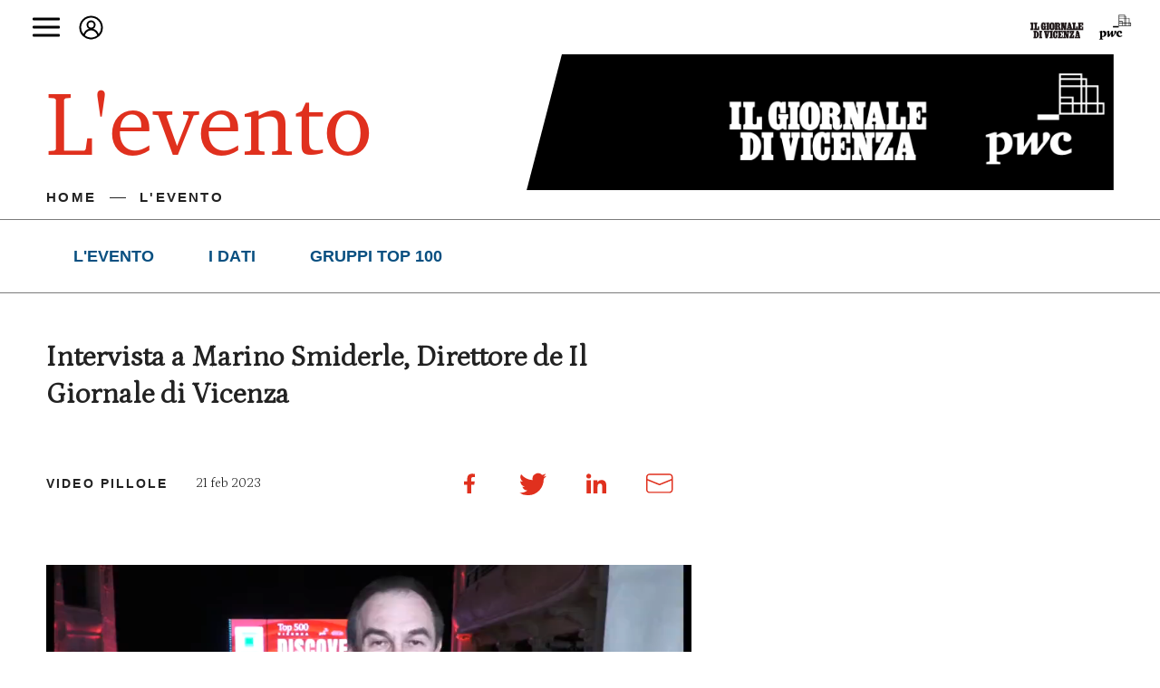

--- FILE ---
content_type: text/html;charset=utf-8
request_url: https://top500.ilgiornaledivicenza.it/l-evento/intervista-a-marino-smiderle-direttore-de-il-giornale-di-vicenza-1.9922335
body_size: 49561
content:








                         
                                                                              

              

   
  





    



      
          



    






  













    


 



 
















  
                              

  



        
      
<!DOCTYPE html>
<html class="no-js" lang="it">
  <head>
    <meta charset="UTF-8">
    <meta name="viewport" content="width=device-width, initial-scale=1, maximum-scale=1">

        
  <meta charset="utf-8">

  <meta name="language" content="it" />
    <meta property="fb:admins" content="100000069616031"/>

  <meta name="twitter:card" content="summary_large_image" />

    <meta name="ath:pageTitle" content="Intervista a Marino Smiderle, Direttore de Il Giornale di Vicenza" />
  <meta name="ath:section" content="L'evento" />
  <meta name="ath:contentType" content="ARTICOLO" />
  <meta name="ath:author" content="" />
  <meta name="ath:macroSection" content="Iniziative/Top 500" />
  <meta name="ath:deviceMode" content="www" />


<script>
  window.dataLayer = [];
  window.dataLayer.push({ ecommerce: null });
  window.zephr_meter = '';
  window.zephr_meterA = '';
  window.zephr_is_blocked = false;

  var Ath = Ath || {};
  Ath.queue = Ath.queue || [];
  Ath.queue.push(function() {
    Ath.django.sendLoggedUserInfo();
  });

  //  Ath.dUserInfo = undefined;
  (function(){
    var value = '; ' + document.cookie;
    var parts = value.split("; duserinfo=");
    if (parts.length == 2) {
        var j = parts.pop().split(';').shift();
        try {
            Ath.dUserInfo = JSON.parse(decodeURIComponent(j));
            console.debug("dUserInfo", Ath.dUserInfo);
        }
        catch (e) {
            console.error("Failed to parse dUserInfo");
        }
    }
  })();
</script>

    

  
<!-- Google Tag Manager -->
<script>
////
window.dataLayer.push({
  'athPageInfo': {
    'pageTitle': 'Intervista a Marino Smiderle, Direttore de Il Giornale di Vicenza',
    'section': 'L\'evento',
    'contentType': 'ARTICOLO',
    'contentId': '1.9922335Z',   //    'author': '',
    'macroSection': 'Iniziative\/Top 500',
    'contentCategory': '--',
    'publishedDate': '2023-02-21',
    'deviceMode': 'www'
  }
});


////
(function(){
  if (window.zephr_meterA != '') {
    var cookie = "zephr_meter=" + window.zephr_meterA;
    var d = new Date;
    d.setTime(d.getTime() + 7*24*3600*1000);
    cookie = cookie + ";expires=" + d.toGMTString();
    cookie = cookie + ";path=/";
    cookie = cookie + ";domain=ilgiornaledivicenza.it";
    cookie = cookie + ";samesite=None";
    cookie = cookie + ";secure=true";
    document.cookie = cookie;
  }
})();

////
(function(){
  var value = '; ' + document.cookie;
  var parts = value.split("; zephr_meter=");
  if (parts.length == 2) {
      window.zephr_meterA_saved = parts.pop().split(';').shift();
  }
})();

////
window.dataLayer.push({
  'event': 'page_info',
  'page_access': 'free',
  'page_type': 'ARTICOLO',
  'page_meter': window.zephr_meterA_saved || '',
  'content_group': 'Iniziative\/Top 500',
  'content_group2': '',
  'content_category': '--',
  'published_date': '2023-02-21',
  'is_blocked': window.zephr_is_blocked || false,
  'content_main_tag': ''
});

</script>
<script>(function(w,d,s,l,i){w[l]=w[l]||[];w[l].push({'gtm.start':
new Date().getTime(),event:'gtm.js'});var f=d.getElementsByTagName(s)[0],
j=d.createElement(s),dl=l!='dataLayer'?'&l='+l:'';j.async=true;j.src=
'https://www.googletagmanager.com/gtm.js?id='+i+dl;f.parentNode.insertBefore(j,f);
})(window,document,'script','dataLayer','GTM-KT5MG2J');</script>
<!-- End Google Tag Manager -->

  <script>
    Ath.queue.push(function() {
      var hours = 6;
      var lcs = encodeURIComponent('v1'
                + '|||1.9922335'
                + '|||www'
                + '|||ARTICOLO'
                + '|||Iniziative\/Top 500'
                + '|||https:\/\/top500.ilgiornaledivicenza.it\/l-evento\/intervista-a-marino-smiderle-direttore-de-il-giornale-di-vicenza-1.9922335'
                + '|||Intervista a Marino Smiderle, Direttore de Il Giornale di Vicenza'
                + '|||free');

      Ath.core.setCookie('lcs', lcs, hours*3600*1000, '/', 'ilgiornaledivicenza.it', { sameSite: 'strict'});
    });
  </script>


            





    <link rel="profile" href="http://gmpg.org/xfn/11">
    <link rel="stylesheet" type="text/css" href="https://top500.ilgiornaledivicenza.it/gfx/lib/ath-v1/css/style.css?24052023-v1p" />
    <link rel="stylesheet" href="https://top500.ilgiornaledivicenza.it/gfx/siti/vertical-v1/css/main.bundle.css?24052023-v1p" />
    <link rel="stylesheet" href="https://top500.ilgiornaledivicenza.it/gfx/siti/vertical-v1/css2/styles.css?24052023-v1p" />




        

<script>
    var Ath = Ath || {};
    Ath.sias = Ath.sias || {};
    Ath.sias.enabled = false;
    Ath.sias.obDelay = 2000;

</script>



<!-- Cookie consent type: iubenda -->
  
  <!-- CB -->
  
<!-- Iubenda Cookie Solution -->

<script>
    var Ath = Ath || {};
    Ath.iubenda = Ath.iubenda || {};
    Ath.iubenda.queue = Ath.iubenda.queue || [];
    Ath.iubenda.isAppWebview = false;
    Ath.iubenda.enableTcfInWebview = false;

    Ath.enableLoadAdv = Ath.enableLoadAdv || false;

    var _iub = _iub || [];
</script>

<script src="https://top500.ilgiornaledivicenza.it/gfx/lib/ath-v1/js/iubenda.min.js??24052023-v1p"></script>

<script>
    // Configurazione Iubenda CB
    var iubCbConfig = {
        "siteId": "2373480",
        "cookiePolicyId": "18724483",
        "cookiePolicyUrl": "https://www2.ilgiornaledivicenza.it/publisher/privacy_policy/section/", 
        "logLevel": "noLog",
            "localConsentDomain": "ilgiornaledivicenza.it",
            "enableTcf": true,
            };
</script>
<script>
    Ath.iubenda.csConfiguration = iubCbConfig;

    Ath = Ath || {};
    Ath.queue = Ath.queue || [];
    Ath.queue.push(function() {
        Ath.iubenda.setup();
    });
</script>

<!-- End Iubenda Cookie Solution -->











        


              <!-- Banner "a0": found -->
    
                
        



                                                                                                                                                                                                                                                                                                                                                                                                                                                                                                                                                                                                                                                                                                                                                                                                                                                                                                                                                                                                                                                                
    
    
  
    <script async='async' src="https://static.criteo.net/js/ld/publishertag.js"></script>
  <script>
    window.Criteo = window.Criteo || {};
    window.Criteo.events = window.Criteo.events || [];
    window.Criteo.config = window.Criteo.config || { cmpAutoDetect: false }
  </script>

    <script async src="https://securepubads.g.doubleclick.net/tag/js/gpt.js"></script>

  <script>
    window.googletag = window.googletag || {cmd: []};
  </script>

          <script>
    var Ath = Ath || {};
    Ath.gamEnabled = true;
    Ath.gamCriteo = "postbid";
    Ath.gamPrebid = [];

    Ath.gtagcmd = [];

    Ath.gam = Ath.gam || {};
    Ath.gam.setupAdSlots = function(programmaticAdvDisabled) {

      var userIsSubscribed = ['no'];
      if (Ath.dUserInfo && Ath.dUserInfo.is_subscribed)
        userIsSubscribed = ['yes'];

      console.debug("[ath.adv] Subscribed?", userIsSubscribed);

        }
  </script>

        <script>
    Ath = Ath || {};
    Ath.iubenda = Ath.iubenda || {};
    Ath.iubenda.queue2 = Ath.iubenda.queue2 || [];
    Ath.iubenda.queue2.push(function(consents) {
      athLoadAdv(consents);
    });
  </script>
  
            









 













    











  



<title>Intervista a Marino Smiderle, Direttore de Il Giornale di Vicenza</title>

  <meta name="description" content="Intervista di un minuto realizzata durante l&rsquo;evento Top 500 Vicenza 2023, luned&igrave; 20 febbraio al Teatro Civico di Schio. Opinioni e... Scopri di pi&ugrave;">
  <meta name="keywords" content="">
  <meta name="author" content="">
<meta name="language" content="it-IT">
   <link rel="canonical" href="https://top500.ilgiornaledivicenza.it/l-evento/intervista-a-marino-smiderle-direttore-de-il-giornale-di-vicenza-1.9922335" />

<meta name="robots" content="NOODP,index,follow,noarchive">


  <meta property="article:section" content="L'evento">
  <meta property="article:tag" content="">
  <meta property="article:published_time" content="2023.02.21T12:55:00+0100">

<meta property="og:title" content="Intervista a Marino Smiderle, Direttore de Il Giornale di Vicenza">
  <meta property="og:description" content="Intervista di un minuto realizzata durante l&rsquo;evento Top 500 Vicenza 2023, luned&igrave; 20 febbraio al Teatro Civico di Schio. Opinioni e... Scopri di pi&ugrave;">
<meta property="og:site_name" content=""/>
<meta property="og:locale" content="it-IT">
<meta property="og:type" content="article">
<meta property="og:url" content="https://top500.ilgiornaledivicenza.it/l-evento/intervista-a-marino-smiderle-direttore-de-il-giornale-di-vicenza-1.9922335" />

    
  
<link rel="image_src" href="https://top500.ilgiornaledivicenza.it/image/contentid/policy:1.9922357:1677672290/image.png?f=16x9&amp;h=450&amp;w=800&amp;$p$f$h$w=1031be4" />
<meta property="og:image" content="https://top500.ilgiornaledivicenza.it/image/contentid/policy:1.9922357:1677672290/image.png?f=16x9&amp;h=450&amp;w=800&amp;$p$f$h$w=1031be4">
  <meta property="og:image:width" content="800">
    <meta property="og:image:height" content="450">
  
<meta name="ath:webview" content="no">
<meta name="ath:id" content="1.9922335">
<meta name="ath:nl_article" content="true">
<meta name="ath:occhiello" content="Video pillole">
  
            


  


  <!-- Google Analytics: off -->
  
  <!-- Chartbeat: off -->
  


<script src="https://code.jquery.com/jquery-3.5.1.min.js" integrity="sha256-9/aliU8dGd2tb6OSsuzixeV4y/faTqgFtohetphbbj0=" crossorigin="anonymous"></script>
<script type="text/javascript">
  $(document).ready(function () {
    $(window).on("message", function(event) {
      var evt = event.originalEvent;
      if (typeof(evt.data) == 'object') {
        if ('height' in evt.data) {
          let iframe = document.querySelector('#iFrame1');
          if (iframe)
            iframe.height = evt.data.height;
        }
        else if ('eventType' in evt.data) {
          switch (evt.data.eventType) {
            case 'detail-100':
            case 'detail-500':
              window.scrollTo(0, 0);
              Ath.ga.sendEvent('Top500', 'Display', evt.data.eventType + " - " + evt.data.eventLabel);
              break;

            case 'download-100':
              Ath.ga.sendEvent('Top500', 'Download', "Top 100 XLS");
              break;

            case 'download-500':
              Ath.ga.sendEvent('Top500', 'Download', "Top 500 XLS");
              break;

            case 'download-detail-100':
              Ath.ga.sendEvent('Top500', 'Download', "Top 100 XLS: " + evt.data.eventLabel);
              break;

            case 'download-detail-500':
              Ath.ga.sendEvent('Top500', 'Download', "Top 500 XLS: " + evt.data.eventLabel);
              break;
          }
        }
      }
    });
  });
</script>



























<link rel="preconnect" href="https://fonts.gstatic.com">
<link href="https://fonts.googleapis.com/css2?family=Assistant&family=Catamaran:wght@700&family=Petrona:wght@300&display=swap" rel="stylesheet"> 
<link rel="stylesheet" href="/gfx/siti/top500-v1/assets/fonts/fonts.css">
<style>
  .tile { box-shadow: 10px 10px 46px -10px rgba(0,0,0,0.75); }
  .tile .tile--info__title { font-size: 3.813em; margin-bottom: 10px; }  
  HEADER.site-head.head { background: white; }

  /* Ingrandisce logo ARE+PWC nel menu */
  .head__nav .content .arena-logo--menu { height: 30px; }
  .head__nav .content .arena-logo--menu IMG { height: 30px; }
</style> 











    <style>
        :root {
            --v-color1: #222222;
            --v-color2: #e0301e;
            --v-color3: #e0301e;
            --v-color4: #096f81;
            --v-font1: "Petrona";
            --v-font2: "CharterITC Regular";
            --v-font3: "Arial";
        }

        /* Fix: nasconde img tematica in modalità smartphone */
        @media screen  and (max-width: 1000px) {
            #home .news-ranking-block .ranking-block.img {
                display: none;
            }
        }
    </style>
  </head>
  <body>

    <svg xmlns="http://www.w3.org/2000/svg" xmlns:xlink="http://www.w3.org/1999/xlink">
        <g id="loghi">
            <symbol id="loghi--arena" viewBox="0 0 453 96">
                <path d="M423.013 92.863l-1.559-5.128c-6.316 3.34-13.286 6.004-21.19 6.31-13.22-1.232-25.293-11.823-25.153-28.504 1.368-10.406 8.264-23.162 26.881-23.219 5.389-.378 10.058 1.673 14.367 3.219-1.037-8.561-5.323-12.457-12.683-12.457-8.081.057-13.11 6.125-17.426 9.729l-7.154-6.389c-.103-.064 12.691-15.541 30.226-14.936 15.661.698 23.279 6.453 26.734 15.691 3.449 15.734 7.36 30.349 10.882 46.083h5.933l.074 9.287-29.932.314zm-3.522-27.564c-2.125-8.996-7.367-13.376-11.61-13.376-4.205 0-10.852 3.533-9.992 13.689.941 10.228 8.838 15.235 13.977 13.953 5.066-1.303 9.816-5.342 7.625-14.266zm-49.917 18.52h7.617v9.238h-34.954l-.036-9.238 5.536.072-.074-36.054c-.757-7.636-5.426-9.552-8.874-9.238-6.294.484-8.845 3.533-9.095 7.984l-.066 37.236 7.543-.049.074 8.974h-35.792l-.074-8.925h6.397l-.103-50.242-6.294-.057-.103-10.099 28.278.071.074 7.735 1.36.057c4.103-3.59 8.301-8.732 20.337-8.056 18.109 2.607 19.043 11.461 18.249 27.201v33.39zM258.016 62.755c.456 11.831 1.831 15.869 12.213 19.708 3.014.684 5.713.748 8.588-.071 5.176-2.172 6.83-5.684 8.984-10.206h11.279c-5.749 18.333-18.109 24.9-35.498 23.169-15.087-2.229-26.16-10.783-29.027-25.584-3.236-22.749 5.962-49.693 36.431-48.654 20.771.314 31.616 24.359 30.035 41.767-14.264 0-28.741-.129-43.005-.129zm14.691-29.237c-13.22-.57-16.382 15.306-15.088 19.935h28.491c.508-5.69-.323-20.505-13.403-19.935zm-38.584 11.087c-1.184 2.044-2.809 3.839-4.779 4.908-1.802.918-4.029 1.538-6.007 1.538-1.721 0-4.096-.385-5.956-1.054-.581-.249-1.279-.613-1.728-1.168-.448-.506-1.102-.869-1.551-1.546-.441-.748-.875-1.574-.948-2.493-.199-1.616.58-3.34.507-4.081-.059-1.118-1.912-.313-2.309-.199-2.544.819-7.536 4.33-7.536 7.635v35.677h7.867v9.109h-35.785l.066-8.988 7.816-.121-.066-49.744h-7.551v-9.501h28.028v6.41h.698l2.625-2.977c.125-.071 2.441-2.564 5.441-3.718 5-2.493 11.389-2.059 15.058-.506 1.507.627 2.654 1.175 3.698 2.051 1.794 1.482 2.625 3.163 3.559 4.716 1.007 1.595 1.434 3.027 1.434 4.693 0 1.802-.324 3.405-.64 5.392-.25 1.546-1.154 2.664-1.941 3.967zM133.782 83.824h6.669l-4.029-10.085h-31.175l-4.169 10.085h6.603v9.181l-30.726-.071v-9.038h11.146l34.285-81.788h6.022l35.917 81.716h9.065v9.039h-39.608v-9.039zm-13.764-46.16l-11.315 25.028 22.903.064-11.588-25.092zm-43.206-2.837l-5.058-6.089 2.882-3.846c.5-.535.375-1.282 0-1.717-7.367-1.809-10.816-18.041 3.522-22.122 1.272-.193 3.771-.264 3.896.071 9.72 1.98 11.139 14.045 3.772 23.041-3 3.896-5.948 7.187-9.014 10.662zm-6.639 34.512v23.596H.111l-.074-8.988h8.441V11.575H1.434L1.39 3.157h39.931v8.49l-10.492-.072v72.051h29.8V69.339h9.544z"/>
            </symbol>
            <symbol id="loghi--brescia" viewBox="0 0 443 93">
                <path d="M17.228.089c-.447.076-.941.046-1.429.017-.561-.035-1.115-.069-1.568.056h-2.355v.071h-1.784c-.179.05-.424.041-.677.032-.266-.009-.54-.019-.751.04v.071H7.452v.07h-.787L5.524.518V.59L4.096.662v.071h-.642v.07h-.499v.073h-.429v.071h-.357v.072h-.283v.072h-.215v.071h-.214c-.311.287-.619.572-.928.86v.141l-.215.144-.071.286H.172v.214H.1c-.097.252-.101 1.03 0 1.289h.072c.024.092.048.188.071.285h.071v.143l.144.072v.141l.357.289c.07.093.143.188.213.284h.144c.046.073.094.143.142.214h.143l.142.216h.144l.071.143.428.357v.142l.284.215v.142l.215.145v.143l.144.071c.046.143.094.285.142.429h.071v.142h.072c.046.144.094.287.141.43h.073v.215h.07c.083.227-.002.411.145.571v58.928a6.774 6.774 0 00-.215.073l-.073.143H3.17a15.92 15.92 0 00-.143.214h-.142c-.026.047-.049.096-.073.143h-.141c-.049.072-.096.144-.145.214h-.143c-.071.096-.141.192-.214.286h-.142c-.141.167-.284.334-.428.502h-.142l-.07.142a8.911 8.911 0 00-.215.143v.144l-.357.286v.143H.743v.142H.672l-.071.357H.529c.052.593.539 1.101.928 1.359h.142l.072.144.286.072v.071l.426.143v.071l1.999.572h.429v.072h.428v.072h.501v.07h.64v.073l2.427.071c.168.048.401.04.641.033.252-.008.514-.018.715.039.21.061.493.048.777.034.287-.012.575-.024.793.037v.07h1.713c.104.018.119.066.286.073h2.07c.742.209 2.3.072 3.21.072l3.213.071c.466 0 1.072.026 1.425-.071h3.569c.136-.013.143-.072.143-.072h1.927v-.073c.209-.057.48-.048.745-.037.254.01.502.019.683-.033h1.141v-.071h1.211v-.072c.882-.047 1.763-.095 2.642-.144v-.07h.572v-.072h.57v-.072h.499v-.07h.501c.474-.141 1.111-.214 1.568-.358h.358v-.072l.643-.072v-.071h.284v-.072h.287v-.071h.284v-.071h.286v-.072h.286v-.071h.213v-.073h.288v-.071h.212v-.071h.213v-.072h.288v-.07l.64-.145v-.071h.144v-.072l.428-.07v-.072h.213v-.072h.144v-.071h.215v-.072c.118-.024.237-.046.357-.072v-.07h.141v-.073h.214v-.071c.095-.025.192-.049.286-.072v-.072h.215v-.069c.141-.049.285-.096.428-.145v-.071h.142v-.072h.143v-.072h.143v-.07h.142v-.073h.143v-.07h.144v-.072h.141v-.071h.143l.142-.143h.143c.024-.048.048-.095.071-.144l.429-.143c.024-.047.047-.096.072-.142l.285-.072.072-.143h.143l.07-.144h.144l.07-.143.287-.071c.045-.071.094-.143.141-.215h.143c.025-.046.048-.094.072-.142.071-.025.142-.049.214-.072v-.072h.143l.143-.213h.141c.072-.095.145-.191.215-.288h.144l.213-.285h.144l.356-.43h.142l1.143-1.216.57-.501v-.142l.358-.286v-.143l.284-.215v-.143l.286-.214v-.143l.215-.143v-.141c.047-.026.095-.049.141-.073v-.143c.048-.023.096-.049.144-.073v-.141l.143-.073v-.143c.048-.023.094-.047.142-.072v-.141c.048-.025.095-.049.143-.072l.071-.286c.049-.024.096-.047.143-.072l.07-.287a3.22 3.22 0 00.144-.072v-.142l.143-.143v-.141h.07v-.146h.072v-.142h.071v-.142h.072v-.143h.072v-.144h.07v-.143h.071l.143-.428h.073v-.216h.07c.025-.095.049-.189.072-.285h.071v-.216h.071v-.142h.072c.024-.143.047-.286.073-.43h.07v-.142h.072l.214-.93h.071v-.215h.072l.07-.501h.071v-.285h.072l.427-2.431v-.717c.066-.229.163-1.46.072-1.787h-.072c-.047-.596-.093-1.191-.142-1.788h-.07v-.357h-.072v-.429h-.073v-.287h-.07v-.356h-.072c-.023-.191-.045-.383-.071-.573h-.07l-.072-.501h-.071v-.213h-.072v-.217h-.071v-.213h-.071a66.854 66.854 0 01-.142-.644l-1.286-2.789c-.049-.023-.095-.048-.144-.072-.046-.143-.094-.286-.141-.427-.047-.026-.096-.049-.143-.072-.023-.098-.048-.193-.072-.288l-.143-.07v-.143c-.047-.026-.094-.049-.141-.072v-.143c-.049-.023-.096-.048-.143-.072v-.143h-.073a13.398 13.398 0 00-.07-.214 3.822 3.822 0 01-.143-.072v-.143c-.072-.048-.143-.097-.215-.142v-.143l-.141-.072v-.144c-.096-.072-.193-.142-.288-.214v-.143a4.358 4.358 0 00-.213-.141v-.146l-.355-.284v-.144l-.501-.429v-.143l-1.285-1.217-.356-.428h-.143c-.168-.19-.332-.381-.501-.572h-.141c-.096-.118-.19-.238-.286-.357h-.143l-.214-.287h-.144a7.246 7.246 0 00-.142-.215h-.142a21.23 21.23 0 01-.213-.286h-.143a9.293 9.293 0 00-.073-.142h-.142a15.862 15.862 0 00-.142-.214h-.143l-.072-.145c-.072-.024-.141-.048-.214-.071v-.071h-.142c-.049-.071-.096-.143-.144-.216h-.143c-.023-.046-.047-.093-.07-.142-.096-.022-.192-.048-.286-.071-.024-.047-.047-.096-.07-.144h-.144a9.486 9.486 0 01-.071-.143h-.141c-.026-.047-.049-.096-.073-.141h-.143v-.073h-.143c-.025-.047-.047-.096-.07-.143l-.429-.143c-.024-.048-.048-.095-.071-.144a17.882 17.882 0 01-.428-.143l-.073-.142h-.143l-.14-.143h-.144v-.072h-.144v-.071h-.141v-.072h-.144v-.071h-.142v-.07h-.143v-.072h-.143v-.073h-.143v-.07h-.142v-.074l-.287-.071v-.07h-.141v-.072h-.216v-.071l-.283-.072v-.072h-.215v-.071c-.094-.022-.19-.048-.286-.072v-.07c-.119-.026-.237-.049-.357-.073v-.072l-.642-.142v-.07c-.118-.026-.238-.049-.357-.072v-.073l-.213-.072c-.044-.143.01-.061-.072-.143.045-.743.904-.795 1.429-1.073v-.071h.141v-.072h.143v-.071h.214v-.07c.143-.049.286-.096.428-.143v-.073h.143v-.072h.143v-.07c.094-.025.189-.049.285-.072l.071-.143h.143l.143-.143h.143v-.073h.141v-.07h.144c.023-.048.049-.097.071-.144l.429-.143.072-.142h.141c.024-.049.048-.095.071-.144l.286-.071c.025-.049.049-.096.071-.144h.143c.025-.047.048-.094.072-.142h.143c.024-.048.048-.096.07-.144h.144c.023-.046.046-.095.072-.141h.143c.023-.049.045-.096.07-.144.071-.025.143-.049.214-.072l.145-.214h.141l.143-.215h.142c.071-.097.142-.189.214-.286h.142l.357-.43h.145c.213-.238.427-.475.64-.715.169-.142.333-.284.502-.429v-.143c.142-.118.283-.238.426-.356l.072-.216.142-.071v-.143l.215-.143v-.142l.143-.074c.022-.071.047-.141.071-.214h.07v-.142l.145-.071.07-.215h.072v-.144l.142-.142v-.143h.072v-.143c.048-.026.096-.05.143-.073v-.214h.072v-.142h.07l.072-.288h.07v-.213h.072v-.143h.072l.071-.428h.071c.023-.168.047-.334.072-.502h.07l.073-.644c.085-.286.265-1.346.143-1.787h-.072V18.04h-.071v-.573h-.073v-.499h-.07v-.361h-.072v-.356h-.071v-.358h-.071v-.284l-.643-1.932h-.07c-.026-.095-.048-.191-.072-.285h-.072v-.144h-.07v-.213h-.073l-.142-.43h-.071a24.062 24.062 0 00-.071-.287 6.472 6.472 0 00-.145-.07 23.956 23.956 0 00-.142-.429h-.071a27.021 27.021 0 00-.071-.216 9.486 9.486 0 00-.143-.071l-.072-.286-.141-.071v-.145c-.073-.046-.142-.093-.215-.142v-.143l-.142-.072v-.141l-.214-.145v-.142l-.215-.143c-.024-.071-.046-.143-.071-.215l-.427-.358v-.143c-.215-.189-.429-.381-.644-.571l-.64-.716h-.145c-.143-.166-.284-.334-.427-.499h-.144c-.072-.096-.142-.193-.213-.289h-.144l-.143-.213h-.141c-.049-.071-.097-.144-.144-.214h-.143c-.047-.072-.093-.145-.141-.215h-.144a3.143 3.143 0 00-.072-.142c-.071-.026-.141-.049-.212-.073v-.072h-.144a6.262 6.262 0 01-.071-.142h-.143a9.486 9.486 0 01-.071-.143h-.143l-.072-.143c-.071-.026-.142-.048-.214-.071v-.072h-.143V5.74h-.143l-.07-.143c-.143-.05-.286-.097-.428-.144l-.071-.143h-.144l-.144-.143h-.141v-.072h-.143c-1.232-.777-2.74-1.318-4.139-1.929h-.215v-.073h-.214v-.072h-.215v-.072h-.212v-.07h-.215v-.072h-.214v-.071h-.214v-.072h-.213v-.071h-.216v-.072l-.713-.143v-.071l-.5-.072v-.072h-.284v-.072h-.285v-.069h-.286V1.95h-.286v-.072h-.285v-.073h-.287v-.071h-.284v-.072h-.286v-.07h-.356V1.52h-.285v-.071h-.359v-.072h-.356v-.071c-1.451-.24-2.901-.479-4.353-.716h-.641V.518h-.572V.446h-.713v-.07h-.714V.305H23.723V.233h-1V.162L19.227.089c-.223-.061-.538-.088-.863-.088-.417 0-.852.042-1.136.088m8.707 27.032c-1.114-.632-1.001-1.789-1.001-3.503l.073-10.156V9.243h.071v-.285h.071l.071-.287h.073v-.143h.07l.143-.214.429-.143v-.072h.428v-.071c.65.024 1.313.218 1.713.5l.285.357.214.143v.143c.096.072.19.146.285.215v.143l.215.144v.142l.142.072v.144l.142.071.073.285.142.071.072.287.142.072v.143l.143.142v.144h.072v.143h.07v.143l.144.071.215.645h.069v.142h.073l.143.429h.072v.216h.07v.141h.07l.071.43h.072v.214h.073v.214h.07v.216h.072v.214h.071v.215h.071v.285h.072v.287h.071v.286h.072v.286h.072l.142 1.145h.07v.499H32v.573h.073v.857h.069v.859h-.069V20.9H32v.572h-.072v.429h-.07v.358h-.073v.286h-.069v.286h-.072v.215h-.072v.215h-.071v.214h-.072v.143h-.071v.214h-.071l-.142.43h-.073v.143H31l-.071.284-.14.074v.142h-.072l-.073.214-.143.072v.144c-.141.119-.284.237-.428.357-.189.215-.381.43-.571.643h-.143l-.07.144a6.703 6.703 0 00-.214.071v.072l-.286.071-.07.143-.358.071v.072l-.285.072v.07l-.5.074v.069h-.286v.072c-.248.076-1.058-.004-1.212-.072v-.069h-.143v-.074zm-1.284 33.112V46.431c0-2.84-.059-5.86.07-8.581l.428-.501h.144v-.071h.141v-.073h.215v-.07c.24-.087.759 0 .929-.144l2.711.287v.071h.213v.071h.214v.072l.357.07.215.288.712.642v.144c.12.094.239.19.358.286v.144c.095.07.191.141.286.213v.143c.072.049.141.097.214.144v.143l.215.143v.143c.047.022.094.047.141.07l.073.216h.07v.144c.049.022.096.045.144.069l.071.215h.071l.071.287.144.071.07.214h.071v.145l.143.143v.143h.072v.142l.143.072v.143l.141.142v.144h.073v.143h.071v.143h.071v.143h.072v.142h.07l.143.43h.072v.214h.072l.072.287h.07v.214h.072v.144h.071v.212h.072v.146h.071v.212h.072v.145h.071l.07.428h.072v.213h.072v.216h.071v.214h.072v.215h.069v.215h.072v.214h.072v.286h.072v.216h.072v.284h.07v.287h.071v.286h.072v.287h.071v.284h.072c.189 1.122.38 2.243.572 3.364v.713h.069l.073 2.004h-.073v.93h-.069c-.049.547-.096 1.095-.144 1.644h-.071v.357h-.072v.357h-.071v.359h-.071v.286h-.072v.285h-.071v.286h-.072l-.214.93h-.07v.143h-.072l-.072.429h-.072v.145h-.072l-.069.357h-.072c-.046.143-.095.285-.143.427h-.072v.146h-.07v.141h-.071v.143l-.143.142v.144l-.143.072v.143a9.474 9.474 0 01-.142.072l-.072.286-.144.072v.141c-.071.049-.143.096-.213.145v.143c-.095.07-.191.141-.287.214v.143l-.712.644-.429.5h-.143c-.072.096-.141.19-.214.285h-.142a9.741 9.741 0 01-.073.144 8.881 8.881 0 01-.213.07v.074h-.143l-.071.142-.286.072-.072.142h-.141v.071c-.095.026-.19.049-.285.072v.074h-.214v.069h-.143v.072l-.356.072v.071c-.502.12-1.001.237-1.5.358-.269.077-1.521-.006-1.713-.072v-.072h-.213v-.072h-.216v-.07l-.284-.072c-.024-.047-.049-.095-.072-.143h-.141l-.073-.141-.429-.359v-.143l-.142-.071-.144-.43h-.07c-.412-.945-.213-3.442-.213-4.792M433.352 2.235c-.124.108-.464.106-.797.105-.244-.002-.485-.003-.63.038v.071h-.57v.072h-.502v.072h-.427v.071h-.428v.072h-.285v.071h-.285v.072h-.215v.07h-.285v.072h-.214v.072h-.213v.073h-.215v.071h-.214v.072l-.429.069v.072h-.143v.072l-.427.071v.073l-.287.071v.071h-.213v.072l-.427.143v.073h-.144v.07h-.143v.071h-.142v.07h-.143v.074h-.144v.072h-.142v.071h-.143l-.142.142h-.144l-.069.144a17.29 17.29 0 00-.287.07v.073l-.213.073-.072.141h-.142v.071l-.215.072a4.783 4.783 0 01-.072.143h-.142l-.141.215h-.144l-.215.286h-.142l-.357.428h-.144c-.118.145-.236.287-.354.43-.048.024-.097.047-.144.072v.143l-.429.356v.144l-.213.142v.144l-.216.143v.143l-.142.072-.071.286c-.048.022-.095.047-.144.071-.214.5-.425 1.001-.641 1.503l-.142.929h-.071v1.144h.071v.286h.072v.215h.07v.142h.071c.026.119.049.239.072.358h.073l.07.215.141.072v.142l.214.143v.143l.144.072.358.43h.141c.048.07.097.142.143.214h.144l.072.143h.141l.072.142.285.072.072.144.642.214v.07h.142v.072h.215v.073h.144v.071h.213v.072h.213v.071l.501.07v.073h.284v.07h.356c.343.107.862.185 1.215.287l1.427.071c.269.077 1.341.175 1.713.072v-.072h.642v-.071h.571c.334-.095.816-.187 1.142-.287h.355v-.07l.573-.073v-.07h.284v-.071l.501-.072v-.071h.214v-.073h.213v-.072l.429-.07v-.072h.144v-.07h.213v-.072l.356-.073v-.071h.142v-.072h.215v-.072l.428-.142v-.071h.143v-.072h.144v-.072h.142v-.07h.142l.145-.144h.14l.07-.144.288-.07.071-.144.285-.071c.024-.048.047-.096.073-.143h.141l.143-.214h.144c.022-.049.047-.096.07-.144h.143l.142-.213h.145c.093-.121.189-.24.284-.358h.142l.356-.429c.264-.239.524-.477.786-.716v-.143c.119-.094.238-.191.357-.287v-.142c.072-.048.144-.095.214-.143v-.144c.048-.023.095-.047.143-.069v-.146c.049-.023.095-.047.144-.071l.07-.215h.071c.023-.094.046-.19.071-.285.049-.025.095-.049.144-.072.047-.142.096-.286.142-.429h.072v-.143h.071l.142-.428h.072v-.217h.072v-.356h.07v-.358h.072V7.17h.071v-.501h-.071v-.645h-.072v-.356h-.07l-.072-.43h-.072c-.047-.143-.093-.285-.142-.428h-.071c-.026-.096-.047-.19-.072-.286a6.262 6.262 0 00-.142-.071v-.146a80.774 80.774 0 01-.428-.356c-1.487-1.49-3.547-1.726-6.345-1.726-.349 0-.708.005-1.078.01m-204.101.214c-.131.118-.506.112-.872.106-.272-.003-.54-.008-.698.038v.071h-.5v.072h-.428v.071h-.427v.072h-.357v.07h-.358v.072h-.285v.072h-.286v.073h-.286v.071l-.57.072c-.76.26-1.522.522-2.284.787v.07c-.095.022-.189.049-.285.071v.07h-.213v.074a43.11 43.11 0 00-.429.143v.072h-.144v.07h-.142v.071l-.428.143-.071.146c-.142.045-.286.093-.429.141v.071c-.07.025-.141.048-.214.072-.023.047-.046.096-.072.143h-.143v.071c-.07.023-.141.047-.212.073-.025.047-.048.095-.072.143h-.143l-.07.143c-.072.023-.143.045-.216.071l-.283.359h-.145c-.12.141-.236.284-.356.426l-.713.644v.144c-.096.073-.192.142-.286.214v.143c-.049.024-.094.049-.143.072l-.071.215h-.072v.143c-.047.024-.096.047-.143.072v.142l-.141.07a24.12 24.12 0 00-.072.287h-.072v.143h-.071v.143h-.072l-.142.43h-.071l-.501 1.717v.786h.073l.071.786.5 1.144c.046.025.093.048.142.072v.144c.071.049.143.096.215.142v.144c.331.285.664.573.997.857.096.024.191.047.287.073 1.185.753 2.606 1 4.566 1 .784 0 1.615.027 2.213-.143h.501c.384-.11.908-.172 1.284-.285h.357v-.072l.64-.073v-.07h.287v-.073h.285v-.07h.286v-.071h.215v-.072h.285v-.071h.213v-.073h.214v-.072h.284c3.441-1.23 6.498-2.976 7.924-6.221v-.215h.071v-.214h.07v-.214h.072v-.286h.071v-.287h.072v-.357h.072c.141-.485-.094-1.722-.215-2.003h-.072l-.07-.286h-.071v-.143h-.073l-.071-.215-.143-.07c-1.25-1.848-3.949-2.364-7.051-2.364-.17 0-.341 0-.513.003m177.268 13.874c-.855.143-1.713.284-2.568.43l-2.283.785v.072c-.143.049-.285.096-.429.143v.072h-.143v.071h-.142v.072h-.143l-.144.143h-.142c-.023.049-.048.095-.071.143-.095.025-.191.047-.287.07l-.071.144h-.143c-.022.048-.047.096-.07.145h-.144v.071l-.212.07-.072.143h-.142l-.072.144-.215.072-.285.358h-.144l-.427.5-.713.643v.144c-.119.093-.239.19-.358.286v.144a9.8 9.8 0 00-.213.141v.143l-.144.072c-.024.073-.046.142-.071.214h-.071v.143l-.143.073v.143a2.074 2.074 0 00-.142.07c-.048.144-.095.287-.144.429a2.725 2.725 0 01-.143.072l-.07.286h-.072c-.023.095-.046.191-.072.287h-.071v.214h-.071l-.07.286h-.072v.214h-.072v.144h-.069c-.026.143-.049.286-.074.429h-.072v.141h-.07c-.023.144-.049.289-.072.43h-.071v.143l-.144.073v.143c-.045.024-.093.045-.142.071v.143l-.141.07c-.119.145-.239.288-.358.43h-.141l-.074.143h-.142c-.023.047-.049.095-.072.144h-.141v.071c-.096.023-.191.048-.286.072v.071h-.213v.072h-.145v.071h-.283v.071h-.287v.072h-.427v.072h-.787v.07h-.569v.074h-.429v.069h-.428v.072h-.428v.073h-.357v.07h-.287v.072h-.356v.072a109.1 109.1 0 00-.856.142v.072c-.166.025-.333.049-.5.072v.072h-.213v.071h-.216v.071c-.308.07-.619.143-.928.215v.072h-.141v.072c-.144.022-.287.046-.428.071v.07h-.142v.073h-.215v.071l-.355.072v.07h-.146v.071h-.213v.073l-.429.143v.072h-.142v.071h-.213v.071l-.287.072v.071l-.285.072c-.023.048-.046.097-.072.142h-.142l-.143.144h-.142v.072h-.144v.071h-.143a6.394 6.394 0 00-.07.144c-.095.022-.192.046-.287.07l-.07.145-.286.071v.072l-.212.07-.072.143h-.144l-.071.144h-.142v.071a6 6 0 01-.215.071l-.072.143h-.141l-.145.215h-.143c-.047.073-.096.142-.141.215h-.144l-.214.285h-.14l-.288.36h-.141c-.286.308-.573.618-.856.927-.288.263-.573.525-.857.788v.143l-.357.286v.141a6.43 6.43 0 01-.142.073v.073c-.048.023-.097.046-.144.07v.142l-.213.144v.144l-.144.071v.143c-.072.047-.144.094-.213.143v.143c-.049.023-.096.047-.144.071l-.072.286-.142.073-.071.213h-.072c-.047.144-.095.286-.144.428-.046.026-.095.049-.141.073v.143l-.141.144v.143h-.072v.142h-.074v.142h-.07v.144h-.072c-.046.144-.094.286-.141.429h-.072v.215h-.071l-.073.286h-.071c-.261.786-.522 1.574-.785 2.36-.023.215-.048.43-.072.643-.291.918-.497 2.178-.497 3.361v1.288h.069v.501h.072v.429h.072v.358h.071c.023.19.049.381.072.572h.07v.286h.071v.213h.072v.217h.072v.284h.072v.143h.072l.07.43h.071v.142h.07v.216h.073v.143h.073v.213h.07c.049.143.095.287.142.43h.071v.143h.073v.142h.071c.047.145.095.288.144.43l.141.071c.047.144.096.288.144.429h.072l.07.215.142.072.07.285.144.073v.142l.213.142v.146l.144.07v.144c.072.047.144.094.213.142v.142l.288.216v.143c.141.118.283.237.429.357v.143l.782.716c.191.212.382.428.572.642l.213.073c.097.119.192.24.287.357h.142c.071.096.144.191.216.286h.141c.048.072.097.143.143.215h.141l.144.215h.142c.048.071.097.141.144.214h.141l.072.142h.144c.117.143.236.288.356.43v.286h-.071c-.093.348-.286.289-.571.428v.073h-.215v.072h-.214v.072h-.213v.069c-.12.026-.238.049-.356.072v.072h-.144v.072h-.213v.072l-.287.07v.071h-.212v.073c-.145.047-.288.096-.429.143v.072h-.144v.071h-.212v.07l-.429.144v.073h-.142v.071c-.097.023-.193.049-.287.072a9.447 9.447 0 00-.07.142h-.144l-.144.143h-.141v.072h-.144c-.023.046-.046.094-.072.142h-.141v.072h-.142l-.074.144a8.302 8.302 0 00-.282.072v.07l-.216.071a9.566 9.566 0 01-.072.143h-.141v.073l-.216.071a4.697 4.697 0 01-.071.142h-.142a2.726 2.726 0 00-.07.144 9.16 9.16 0 00-.216.07c-.071.096-.141.192-.213.287-.935.671-1.703 1.552-2.07 2.789-.134.45.1 1.74.214 2.003h.072c.023.096.046.19.071.286h.072v.215h.07v.142h.071v.143l.144.072.071.285c.048.023.095.048.143.073v.143h.07c.025.072.048.141.071.214l.145.071v.144l.284.214v.143l.785.715c.167.192.335.381.499.573h.144c.095.119.191.237.285.357l.216.071.07.145h.142c.024.045.047.094.07.141h.144c.049.072.095.143.143.216h.142l.072.142.285.072a19 19 0 01.072.143c.072.024.144.047.214.072v.07c.094.024.19.049.287.072.023.047.046.096.072.144h.141l.142.142h.144v.072h.14v.071h.144c.024.047.048.095.071.144h.145v.071h.141v.072l.357.071c.167.119.334.238.499.358.121.133.268.59.143.786h-.071c-.09.336-.314.334-.571.501-.023.049-.048.095-.071.142h-.215v.073h-.143v.07h-.141v.073h-.144v.07h-.144v.071c-.092.025-.187.047-.284.072-.023.047-.046.097-.072.144-.141.048-.283.096-.427.143l-.072.141c-.094.026-.19.049-.285.073l-.072.143c-.095.023-.19.049-.285.073l-.072.141h-.142l-.143.216h-.144c-.023.047-.046.095-.07.141h-.142l-.07.144c-.072.026-.146.049-.216.072l-.213.286h-.143l-.429.501h-.143l-.285.357-.144.072v.143l-.428.358v.144l-.284.213v.143l-.144.072v.142l-.142.072-.071.285c-.048.023-.096.049-.142.072-.026.097-.049.191-.073.288h-.071l-.07.285h-.072l-.071.429h-.072c-.128.323-.426 1.784-.286 2.289h.072v.572c.141.475.286.953.429 1.429h.07c.049.145.095.287.144.43h.071l.071.287.143.07c.023.096.049.193.07.287l.144.071v.143l.215.144v.141l.141.074c.024.07.046.142.072.211l.356.288v.144l.286.214c.167.19.332.381.499.573h.144c.118.141.238.285.356.429h.144c.072.093.142.189.213.285h.141l.144.213h.143l.07.145h.144l.072.143h.141a3.8 3.8 0 01.072.142h.144c.023.048.047.095.072.143l.283.071.074.146.429.141.07.143h.14l.144.143h.144v.072h.141v.071h.143v.072h.145v.072l.427.143v.072l.356.069v.073h.145v.073h.212v.071c.096.023.19.048.285.072v.069l.429.072v.072h.142v.071c.216.049.429.096.644.143v.072h.213v.072h.216v.071h.212v.072h.214v.073h.215v.07h.214v.071l.571.07v.074h.213v.072h.287v.071h.285v.072h.285v.069h.285v.072l.645.073v.07l1.068.146v.069h.429c.371.112.914.177 1.285.287l2.284.213v.072h.713v.073h.857v.07h.999v.073h1.285c.546.153 2.732.15 3.281 0h.785l1.285-.073v-.07l1.855-.145c.371-.105.914-.176 1.285-.285h.426c.605-.18 1.349-.305 1.929-.5l.57-.073 3.497-1.215v-.072l.427-.141v-.072h.144v-.071h.144v-.073h.213v-.073h.143v-.069h.144l.07-.144h.143l.142-.143h.144v-.072h.142a3.78 3.78 0 00.07-.143l.286-.071c.023-.048.048-.096.072-.143l.285-.072a6.21 6.21 0 01.072-.141h.143a6.55 6.55 0 00.07-.146h.144l.071-.143h.144l.07-.141h.142l.144-.215h.143c.024-.047.047-.096.07-.145h.144l.214-.285h.142c.023-.047.046-.095.071-.142.072-.025.144-.047.214-.071.118-.144.238-.288.357-.429h.143c.286-.312.571-.622.857-.931l.713-.645v-.141c.12-.096.238-.192.357-.286v-.144l.214-.143.071-.214.144-.071v-.144l.142-.071v-.142l.141-.073c.026-.095.049-.191.074-.285.046-.026.095-.047.142-.073.049-.142.095-.286.143-.428l.143-.07v-.146h.07v-.143h.072v-.214h.071c.024-.095.049-.19.07-.285h.072v-.215h.072v-.143h.072v-.215h.072v-.214h.071c.023-.167.049-.334.07-.5h.071l.073-.716h.072v-.643h.07c.129-.455-.056-1.562-.142-1.86-.073-.43-.144-.858-.214-1.287h-.071c-.049-.214-.096-.43-.144-.644h-.072v-.143h-.072v-.216h-.07v-.141h-.071v-.216h-.072l-.144-.43h-.069v-.141h-.071c-.049-.143-.095-.287-.142-.43l-.146-.07a19.974 19.974 0 00-.07-.286h-.071a13.529 13.529 0 00-.071-.215l-.143-.072v-.143l-.143-.071v-.143a6.195 6.195 0 00-.142-.073c-.023-.07-.049-.142-.072-.214-.096-.07-.19-.142-.285-.213v-.144l-.643-.572c-.025-.071-.048-.144-.071-.215h-.143l-.571-.643-.214-.072a11.431 11.431 0 00-.143-.215h-.142a9.954 9.954 0 01-.143-.214 8.965 8.965 0 00-.214-.072l-.072-.141h-.143a9.596 9.596 0 00-.07-.145l-.286-.071-.072-.144-.213-.07v-.073h-.144l-.142-.142h-.142v-.071h-.143v-.073h-.144v-.07h-.142v-.071h-.143v-.073h-.142v-.072c-.143-.048-.287-.094-.429-.143v-.07h-.214v-.072h-.141v-.072a45.267 45.267 0 00-.358-.071V69.1c-.214-.047-.429-.096-.643-.141v-.073h-.215v-.071h-.213v-.071h-.214v-.072h-.214V68.6l-.928-.214v-.072a66.585 66.585 0 00-.499-.071v-.073c-.523-.117-1.045-.236-1.571-.357v-.072l-.571-.069c-.615-.21-1.378-.372-1.997-.574h-.357v-.072l-.927-.141v-.072l-.643-.071v-.072h-.285v-.072a74.152 74.152 0 00-.642-.072v-.072a78.498 78.498 0 01-.714-.07c-1.077-.346-2.405-.452-3.495-.787-.265-.022-.526-.048-.786-.071-.983-.308-2.217-.343-3.213-.644l-.855-.072v-.07h-.429v-.073h-.429v-.072h-.426v-.07h-.287v-.073h-.286v-.07h-.141v-.072l-.645-.215a2.731 2.731 0 00-.072-.143h-.141c-.023-.049-.047-.094-.07-.141l-.358-.289c-.082-.12.003-.163-.142-.284v-.644c.141-.125.062-.165.142-.287l.143-.072.215-.284h.142c.025-.049.046-.096.069-.145l.288-.069v-.073h.141v-.073h.216v-.07h.213v-.072h.286v-.072h.357v-.07h.571v-.072h1.069v-.071h1.001v-.073h.786v-.071h.641v-.072h.641v-.071h.573v-.07h.57v-.072l.998-.073v-.071c.333-.023.666-.049 1-.072.642-.187 1.454-.237 2.07-.429l.712-.07v-.072h.287v-.071h.285v-.073h.286v-.072h.285v-.072h.287v-.07l.497-.071v-.072l.499-.072v-.071h.216v-.073h.213v-.071h.216v-.07h.213v-.072c.214-.048.427-.097.643-.144v-.072h.14v-.069l.429-.072v-.072l.357-.073v-.072h.142v-.07h.216v-.071l.285-.072v-.071h.215v-.072h.142v-.071c.096-.026.189-.049.284-.073v-.071h.142v-.071h.146v-.072h.141v-.07h.142v-.073h.144v-.072h.143v-.07h.142v-.073h.144l.141-.142h.144l.071-.143c.143-.048.286-.094.428-.143v-.071c.071-.025.143-.049.214-.072l.07-.143.288-.072.069-.143h.144a3.8 3.8 0 00.071-.143h.144c.046-.072.093-.142.142-.215h.143c.047-.072.096-.142.144-.215h.141a8.84 8.84 0 00.143-.214h.144l.283-.357h.145l.641-.715.713-.645v-.142l.287-.215.07-.213.144-.072v-.142c.07-.049.142-.097.214-.146v-.142c.047-.024.093-.046.142-.072.023-.094.046-.189.071-.285l.144-.072.142-.429c.046-.023.095-.049.143-.07v-.144h.072v-.144h.07v-.213h.072v-.143h.071c.047-.145.095-.287.144-.43h.07v-.215h.072v-.142h.072l.069-.429h.073v-.216h.071v-.214h.072v-.214h.072v-.215h.07v-.215h.072c.023-.19.046-.381.071-.571.383-1.143.57-2.493.57-4.007 0-.572.056-1.331-.07-1.786a226.55 226.55 0 01-.072-1.144h-.072v-.358h-.071v-.357h-.072v-.357h-.07c-.023-.168-.049-.336-.072-.501h-.071v-.215h-.071v-.287h-.072l-.07-.428h-.072v-.145h-.072v-.213h-.071v-.144h-.073v-.213h-.069c-.024-.096-.049-.191-.072-.287h-.072v-.214h-.07a43.262 43.262 0 01-.144-.429h-.071c-.023-.095-.049-.19-.072-.286l-.142-.072c-.048-.143-.097-.286-.143-.427-.047-.026-.095-.049-.142-.073a19.978 19.978 0 01-.072-.286c-.048-.026-.097-.048-.143-.071v-.143h-.072a10.96 10.96 0 00-.07-.216c-.048-.024-.095-.048-.144-.071v-.143c-.07-.049-.142-.096-.214-.143v-.143l-.213-.144v-.143l-.213-.141v-.143c-.119-.096-.238-.193-.358-.287v-.143c-.334-.31-.666-.621-1-.929l-.783-.86h-.144c-.095-.12-.192-.238-.285-.357h-.144a6.357 6.357 0 00-.071-.144h-.072a4.69 4.69 0 00-.072-.141h-.141c-.047-.072-.096-.144-.144-.215h-.142l-.143-.215h-.142l-.143-.215h-.141l-.144-.214h-.144l-.141-.215-.216-.072-.07-.141h-.143c-.024-.049-.047-.096-.072-.143h-.142c-.049-.073-.095-.145-.143-.215h-.143c-.024-.049-.047-.096-.073-.144l-.211-.071v-.072h-.143l-.072-.144a4.075 4.075 0 01-.213-.07v-.072a13.458 13.458 0 00-.288-.072l-.07-.143h-.141c-.026-.047-.049-.094-.074-.142-.142-.049-.285-.095-.427-.144-.025-.047-.048-.095-.072-.144l-.429-.141c-.023-.047-.046-.096-.072-.143h-.14v-.073c-.403-.219-.993-.245-1.072-.786h-.072c.024-.12.049-.238.072-.358h.072c.185-.674 1.639-1.269 2.641-.929v.072h.213v.071c.097.025.191.049.287.072v.071h.141v.071h.216v.072h.141v.072h.214v.07h.144v.074c.618.141 1.237.284 1.854.428.337.095 1.758-.003 2-.072h.429v-.072h.285v-.07h.284v-.073l.429-.072v-.069h.142v-.074c.214-.07.429-.142.642-.214.024-.047.047-.096.072-.142.095-.023.191-.047.285-.072v-.071l.214-.072a6.44 6.44 0 00.072-.144h.141c.026-.045.049-.094.073-.142h.143l.428-.502.357-.284v-.143l.142-.073.072-.214h.071l.072-.285h.071v-.145h.071c.049-.143.095-.285.143-.427h.071l.071-.502h.072v-.287h.072v-.356h.071c.128-.439-.041-1.931-.143-2.218h-.072v-.214h-.071v-.143h-.071l-.214-.643c-.048-.024-.096-.047-.143-.072a19.78 19.78 0 00-.071-.285l-.214-.144v-.143l-.215-.143v-.144c-.072-.046-.142-.095-.214-.143l-.428-.5h-.144l-.213-.286h-.142l-.072-.143h-.143c-1.614-1.075-3.557-1.506-6.215-1.506-.139 0-.281.001-.422.004m-16.27 29.608c-.16-.567-.159-2.937 0-3.505l.072-2.86h.07v-.787h.071v-.572h.073v-.573c.099-.352.178-.873.284-1.215v-.358h.071c.025-.19.048-.381.071-.573h.074v-.284h.071v-.216h.071v-.214h.07v-.216h.072c.025-.141.048-.284.071-.427h.073v-.143h.071v-.144h.071v-.143c.141-.19.285-.381.429-.571h.141l.216-.287h.141c.023-.048.049-.093.072-.143h.144l.07-.143h.142v-.072l.287-.071v-.071l.498-.07v-.072h.928c1.385.439 1.623 2.253 2.069 3.645.025.264.047.525.072.787.168.561.19 1.349.357 1.931v.643h.072v.717h.07v.931h.072l.072 2.215v1.001c.148.53.147 2.544 0 3.076-.024.571-.049 1.144-.072 1.717h-.072v.5h-.07v.429h-.072v.358h-.072c-.023.189-.046.38-.071.571h-.072v.286h-.07v.215h-.072v.215h-.072v.213h-.071l-.071.429h-.071c-.049.145-.095.287-.144.43h-.07v.142h-.072c-.046.143-.096.287-.143.43a4.711 4.711 0 00-.142.073v.142l-.144.072v.142l-.284.215v.143c-.118.096-.238.19-.357.285l-.072.144h-.141l-.144.214c-.095.024-.191.047-.285.072-.024.046-.047.095-.072.142-.118.064-.94.274-1.14.215-1.5-.431-1.926-1.869-2.429-3.29l-.071-.643h-.07v-.286h-.071v-.43h-.072v-.358h-.071v-.499h-.073v-.571h-.071v-.646h-.07v-.858h-.072v-1.429zm-4.782 34.398h.072l.07-.93c.19-.619.38-1.24.572-1.86h.072l.07-.285h.072v-.214h.072c.025-.096.046-.191.069-.288h.072v-.141c.048-.023.097-.047.144-.072l.143-.428.142-.073v-.144c.095-.072.191-.142.286-.213.025-.047.048-.096.071-.143h.143c.023-.049.046-.096.072-.143h.142v-.071c.095-.024.189-.05.285-.073v-.071h.213v-.072h.288v-.073h.427v-.069h1.785c.69.118 1.378.238 2.069.358l3.353 1v.071h.144v.072l.427.072v.072h.144v.071h.213v.07l.358.073v.071h.143v.072h.213v.072l.427.142v.072h.144v.071l.357.072.071.142h.144v.072h.142l.143.144h.142c.025.047.048.096.072.144l.284.07c.026.048.049.096.072.143h.142l.143.215h.144c.046.07.093.142.142.214h.143c.095.12.19.239.286.357h.143l.069.144c.096.072.191.144.288.214v.143l.357.287v.143l.212.143.07.285.145.072v.143h.071v.143h.07c.026.143.048.287.073.429h.07v.215h.073v1.216h-.073v.286h-.07v.215h-.073v.141h-.07l-.071.359-.145.071-.07.286c-.047.023-.093.048-.141.071v.144l-.287.214v.142c-.069.049-.141.096-.213.144l-.428.501h-.144l-.213.286h-.144l-.143.215h-.141l-.073.141h-.142a3.283 3.283 0 01-.072.146h-.141l-.071.142c-.096.024-.191.048-.286.069v.073c-.095.024-.192.047-.285.072v.071c-.144.023-.286.049-.429.072v.072h-.214v.072h-.215v.071h-.214v.071h-.284v.072a49.59 49.59 0 00-.572.072v.071h-.357v.07h-.428v.071h-.429v.073h-.641c-.668.189-2.12.1-2.712-.073h-.427c-.69-.188-1.381-.38-2.072-.57v-.072h-.141v-.072h-.216v-.071l-.428-.145v-.069h-.141v-.072h-.142v-.07h-.145v-.074a23.849 23.849 0 00-.428-.141l-.072-.144h-.141v-.071c-.072-.024-.142-.049-.216-.072-.023-.047-.046-.096-.072-.143h-.141c-.047-.072-.096-.143-.142-.215h-.143l-.429-.5c-.141-.12-.285-.238-.429-.357v-.143a25.868 25.868 0 00-.213-.144v-.143c-.047-.024-.095-.047-.142-.072l-.072-.285h-.071c-.049-.143-.095-.287-.142-.43h-.072c-.048-.215-.097-.428-.144-.643h-.071l-.07-.859h-.072v-1.072zm-24.764-63.791v.069h-.571v.074h-.427v.072h-.359v.071h-.356l-2.567.859v.07c-.143.049-.287.095-.429.143v.072h-.143v.072l-.429.143c-.023.047-.046.096-.07.141l-.429.144v.072l-.214.073a4.65 4.65 0 00-.071.141h-.144v.073c-.069.024-.141.047-.213.07a6.357 6.357 0 00-.071.144h-.142c-.049.072-.095.143-.144.214h-.143c-.07.096-.142.192-.214.286h-.142l-.357.43h-.143l-.071.142-.286.216v.142l-.285.215v.142l-.284.216v.144a4.837 4.837 0 00-.145.071v.142l-.213.143v.142a3.864 3.864 0 01-.144.072v.143a6.299 6.299 0 01-.143.073l-.07.213h-.072l-.07.287-.144.071c-.023.096-.046.19-.072.286l-.143.073v.142l-.142.142v.143h-.072v.144h-.071v.143h-.072l-.14.429h-.073v.215h-.071a26.71 26.71 0 01-.144.427h-.069l-.072.289-.144.07v.143a13.3 13.3 0 00-.213.144v.143l-.286.214-.072.142h-.141l-.144.216h-.144l-.07.142h-.141v.072c-.146.048-.287.097-.428.142v.073c-.144.023-.287.046-.429.071v.072h-.357v.071l-1.427.072v.071h-.572v.071h-.429v.072h-.429v.072c-.355.047-.711.094-1.068.144v.069h-.285v.072h-.287v.073h-.285v.07h-.286v.072h-.284v.072h-.214v.07h-.287v.072h-.213v.072h-.216v.072h-.213v.072h-.216v.071h-.213v.071h-.142v.07c-.143.026-.286.049-.428.073v.072h-.142v.072h-.215v.072h-.142v.071h-.215v.07c-.095.024-.191.048-.283.073v.071h-.216v.072l-.429.141v.073h-.141v.071h-.143v.072h-.144v.072h-.141v.071h-.144v.071h-.142v.072h-.144l-.143.143h-.142a3.758 3.758 0 01-.072.142 53.42 53.42 0 01-.427.144v.072l-.215.071-.072.144c-.095.022-.189.046-.283.07v.072c-.071.024-.143.047-.215.073l-.072.143h-.141l-.072.141h-.144a9.985 9.985 0 00-.141.216h-.144c-.025.047-.048.096-.072.142h-.143l-.141.215h-.145l-.07.143h-.072l-.071.142h-.142c-.097.119-.191.239-.284.358h-.143l-1.073 1.145c-.261.237-.521.477-.784.715v.143c-.118.097-.237.19-.358.285v.143l-.212.144v.143l-.214.143v.142l-.215.144v.144l-.142.071v.143a9.596 9.596 0 01-.145.07v.145l-.141.071v.142a4.783 4.783 0 01-.143.072c-.024.097-.047.192-.072.287l-.144.07c-.021.096-.046.193-.07.289l-.142.069v.142l-.144.145v.143h-.07v.142h-.071v.144h-.072v.143h-.07v.142h-.072v.144h-.074l-.141.429h-.072v.215h-.07c-.025.094-.049.19-.072.286h-.07v.214h-.074v.144h-.07l-.071.428h-.072v.142h-.07v.216h-.072v.213h-.072v.216h-.071v.285h-.072v.216h-.072l-.07.499h-.072v.288h-.072c-.023.213-.046.428-.071.642h-.071c-.093.692-.19 1.383-.286 2.073-.229.804-.227 2.495 0 3.292v.428c.193.62.382 1.24.572 1.859h.07v.144h.072v.215h.072l.143.428h.072v.143h.07v.144h.072v.144h.071v.142l.144.143v.143c.045.025.093.047.142.071l.07.286c.049.025.097.048.143.073.024.093.047.19.07.286l.146.07v.143l.213.144v.143c.047.024.095.047.144.07v.144l.212.143v.143l.142.072v.072l.144.07v.143c.12.095.238.191.357.287v.143l.784.714c.311.334.618.668.928 1.003h.144l.284.356h.144c.094.121.189.239.284.358h.144l.142.215h.143c.024.046.047.095.073.143.071.023.143.047.212.072v.071c.105.084.127.1.287.143.041.162.269.452.213.643h-.072v.143h-.071l-.07.215h-.072v.072c-.833.356-1.666.714-2.497 1.071v.073h-.145v.071h-.143v.072h-.141v.072h-.142v.071l-.287.07-.07.144c-.145.047-.286.096-.429.144-.024.049-.047.096-.072.142l-.285.072c-.023.048-.049.095-.071.143h-.144l-.07.144h-.143c-.023.047-.047.093-.07.142h-.146l-.07.144h-.143l-.07.142h-.142l-.144.214h-.143c-.047.073-.096.144-.142.216h-.143l-.286.357h-.143c-.19.214-.379.43-.57.643l-.357.287v.141l-.357.288v.142a3.156 3.156 0 00-.142.073v.143l-.144.07c-.025.071-.048.144-.071.215h-.072v.145h-.07c-.049.141-.095.284-.144.427h-.071l-.072.429h-.069v.215c-.384 1.027-.082 2.147.356 2.931v.144c.047.025.095.049.142.072.023.096.046.19.071.285.072.049.144.095.214.144v.142l1.285 1.36h.142c.072.094.144.19.214.286h.144c.025.047.048.094.071.142h.144l.142.143h.141v.072h.144c.023.049.047.095.072.142h.142l.141.144h.146v.071h.142v.073h.141v.07c.144.048.286.095.428.144.025.047.048.095.072.143h.144l.141.142h.144v.072h.142v.071h.143v.073h.144l.142.142h.141l.072.143h.144l.143.144h.142v.071h.143v.072h.143l.07.142h.143v.072c.096.071.191.143.285.215.044.143-.009.06.071.143v.429l-.141.07a1.617 1.617 0 01-.428.357h-.143v.073h-.143v.072h-.142v.071h-.143l-.144.144h-.141c-.024.047-.049.094-.072.143-.142.047-.286.094-.429.143l-.07.141c-.096.025-.191.047-.286.072l-.071.144a18.14 18.14 0 01-.216.071v.072l-.284.072c-.024.046-.047.095-.07.142h-.144c-.023.047-.046.096-.071.143h-.142c-.049.073-.097.144-.146.214h-.141a3.182 3.182 0 01-.072.143h-.142a8.855 8.855 0 01-.144.214h-.141a6.664 6.664 0 00-.142.216h-.144l-.285.357h-.144c-.142.169-.284.334-.428.501h-.141l-.429.501-.143.072v.142l-.428.358v.143l-.285.215v.142l-.144.072c-.025.072-.048.144-.071.215h-.072l-.069.286-.144.072v.142h-.071c-.026.096-.049.19-.072.286h-.071l-.071.43h-.072v.213h-.071v.217h-.072v.427h-.071c-.144.506.112 1.55.214 1.859v.288c.237.547.476 1.095.713 1.644h.072c.023.072.047.143.072.214l.142.073v.142h.071l.072.215.142.071v.143c.072.048.144.095.215.144v.141c.142.121.286.24.428.358v.143c.071.049.143.096.215.144.141.167.285.333.427.499h.142c.144.168.286.337.429.501h.144c.045.072.093.144.142.216h.141l.144.214.214.071c.025.049.048.095.071.144l.429.141.07.145h.144l.142.143h.142v.072h.144v.07h.143v.071h.141v.072h.145v.071h.142v.074h.141v.072h.144v.069l.285.072v.072l.287.071v.072h.142v.071h.214v.072l.285.071v.072h.144v.072h.212v.071l.287.072v.072h.213v.069h.144v.073h.213v.073h.145v.071h.212v.072h.143v.069l.427.072v.072h.145v.071c.212.049.428.096.641.143v.072h.216v.072h.213v.071h.215v.072h.213v.073h.214v.07h.213v.071h.216v.07h.285v.074h.213v.072c.167.023.334.046.501.071v.072h.286v.069c.189.025.379.049.569.072v.073l.571.07v.072c1.237.215 2.475.43 3.711.643l1.571.072c.574.164 1.514.073 2.211.073.935 0 2.517.14 3.284-.073h1.285v-.072l1.639-.071 4.212-.644v-.07l.642-.073v-.072h.286v-.069h.285v-.072h.285v-.071l.572-.072v-.074l.499-.07v-.071h.213v-.07h.216v-.073h.213v-.072h.215v-.071h.212v-.072h.215v-.072h.214v-.07h.215v-.073h.213v-.071h.144v-.072h.213v-.072h.143v-.069h.216v-.072l.285-.071v-.073h.212v-.073l.428-.141v-.072h.143v-.071h.144v-.072h.142v-.072h.143v-.071h.144v-.072h.141v-.071h.143l.144-.143h.142c.023-.048.048-.095.071-.144.143-.046.286-.095.427-.141l.072-.145h.144c.023-.048.047-.095.072-.143h.141l.072-.142h.144c.023-.048.046-.094.072-.143h.141l.07-.145h.146c.045-.07.092-.141.141-.213h.142c.072-.096.142-.192.216-.285h.141l.356-.429h.142l.572-.645.357-.286v-.143l.358-.286v-.144a9.8 9.8 0 01.213-.141v-.144c.072-.048.144-.095.214-.143v-.143l.142-.072v-.143l.144-.07.07-.287c.049-.023.095-.047.144-.072l.143-.428h.072v-.143h.07l.143-.43h.072v-.214h.07v-.143h.072l.072-.357h.071v-.215h.071v-.215h.072v-.286h.071v-.286h.072v-.285h.072v-.36h.07c.023-.331.049-.666.072-1.001h.071v-.999h-.071v-.573c-.168-.621-.332-1.239-.5-1.861h-.071v-.141h-.072v-.216h-.072v-.142h-.07v-.215h-.072l-.143-.43h-.07v-.143h-.072c-.048-.141-.095-.285-.143-.43l-.144-.069-.07-.287h-.072c-.023-.072-.046-.144-.072-.215-.046-.023-.093-.047-.142-.07v-.143h-.07a6.781 6.781 0 01-.072-.215c-.048-.024-.095-.049-.143-.072v-.143c-.047-.024-.095-.047-.142-.073-.024-.07-.049-.141-.072-.213-.096-.071-.19-.144-.286-.214v-.144l-.642-.572v-.143l-.287-.214-.07-.144h-.141l-.572-.642h-.144l-.211-.287h-.146l-.142-.215h-.141c-.048-.071-.097-.143-.144-.215h-.144l-.069-.142h-.144l-.144-.215-.284-.072c-.023-.046-.046-.094-.072-.143l-.213-.07v-.072l-.286-.071c-.023-.049-.048-.095-.072-.143l-.428-.144-.07-.143-.429-.142v-.072h-.143v-.072h-.144v-.071c-.14-.049-.283-.096-.427-.144v-.07h-.213v-.073h-.144v-.071l-.284-.071v-.072c-1.593-.547-3.188-1.096-4.783-1.646l-.572-.07c-1.072-.385-2.383-.569-3.495-.928-.238-.026-.475-.05-.714-.074-.406-.126-.947-.231-1.357-.357-.521-.071-1.045-.142-1.569-.216-.321-.096-.822-.187-1.14-.284h-.429c-.371-.111-.914-.175-1.285-.287h-.499v-.07h-.428v-.073h-.5v-.072h-.429v-.07l-.713-.073v-.07h-.357v-.072c-.168-.023-.332-.048-.5-.072v-.071h-.215v-.072h-.213v-.073l-.428-.07v-.071l-.428-.143v-.072h-.143v-.071h-.142a13.248 13.248 0 00-.143-.214h-.144l-.072-.216-.142-.072v-.213h-.071l.071-.501c.132-.11.263-.426.358-.501.395-.316 1.038-.543 1.569-.714h.356c1.156-.353 2.891-.022 4.069-.357H348c.871-.249 2.007-.182 2.855-.43h.499c.614-.18 1.401-.242 1.998-.429h.359v-.071c.213-.026.429-.05.642-.073v-.072h.285v-.072h.285v-.07h.285v-.071h.286v-.072h.285v-.072h.215v-.071h.286v-.073h.215v-.071h.212v-.07l.928-.216v-.072h.144v-.069c.213-.049.427-.096.642-.144v-.073h.144v-.072h.212v-.07c.142-.049.286-.094.428-.143v-.071h.141v-.072h.146v-.071h.142v-.073h.141v-.071h.144l.143-.143h.142l.071-.143.286-.072c.023-.046.048-.094.07-.143.096-.023.191-.047.287-.072.023-.047.048-.094.071-.143h.142c.025-.046.048-.094.072-.141h.143l.072-.143h.141c.026-.049.049-.096.073-.144h.143c.049-.071.093-.143.141-.214h.145l.143-.215h.141c.072-.094.144-.191.215-.287h.141c.071-.094.142-.19.215-.284h.143c.094-.119.19-.24.286-.358l.213-.143v-.072h.143c.167-.191.334-.381.499-.572l.357-.286v-.144l.572-.501v-.142l.285-.214v-.142c.07-.049.144-.097.216-.146v-.142l.211-.142c.026-.073.049-.143.072-.215l.144-.072v-.143c.046-.024.094-.047.141-.07l.072-.216h.072l.07-.287c.05-.023.097-.047.144-.071l.071-.213h.072c.047-.143.096-.288.141-.43.048-.024.097-.047.143-.071l.072-.287h.07v-.142h.072l.144-.429h.071v-.216h.072v-.142h.07c.023-.096.049-.192.072-.286h.071c.026-.144.049-.287.073-.43h.071v-.141h.07c.023-.145.049-.289.072-.43h.071v-.216h.071v-.214h.074v-.215h.069v-.286c.642-1.907.887-4.908.214-6.937l-.07-.571h-.072v-.215h-.072v-.214h-.069v-.215h-.074a21.295 21.295 0 00-.071-.429h-.071v-.143h-.072v-.215h-.07v-.142h-.071v-.215h-.073a21.556 21.556 0 00-.143-.429h-.07v-.144h-.072v-.142h-.071v-.143h-.072v-.144h-.072v-.142h-.072v-.143l-.142-.145v-.142c-.046-.024-.095-.046-.143-.069a7.6 7.6 0 00-.071-.289 3.758 3.758 0 00-.142-.07l-.071-.287h-.07a13.437 13.437 0 00-.074-.214l-.142-.071v-.145a6.24 6.24 0 01-.142-.07v-.143c-.071-.047-.141-.096-.215-.144v-.143c-.072-.047-.142-.096-.214-.141v-.143c-.046-.026-.095-.049-.141-.073v-.073l-.144-.07v-.144c-.12-.094-.238-.19-.357-.285v-.143c-.262-.238-.523-.476-.784-.716v-.142a20.065 20.065 0 01-.215-.143v-.072h-.141l-.716-.787c-.072-.023-.142-.049-.213-.072l-.216-.285h-.14l-.215-.286-.213-.071-.072-.144h-.144c-.046-.072-.095-.143-.143-.214l-.213-.071c-.024-.049-.047-.097-.073-.144h-.141c-.023-.048-.048-.095-.072-.143l-.215-.07v-.072h-.142l-.071-.144a6.781 6.781 0 01-.215-.072v-.07a13.1 13.1 0 00-.284-.072c-.025-.048-.048-.096-.071-.143l-.216-.072v-.071c-.141-.047-.285-.094-.427-.143l-.071-.144h-.142l-.146-.143h-.141v-.071h-.142l-.073-.143a52.913 52.913 0 01-.425-.143v-.073h-.144v-.071h-.143v-.07h-.142v-.072h-.144v-.071h-.213c-.026-.049-.049-.096-.072-.143h-.143l-.358-.501v-.359h.072c.16-.589 1.7-1.224 2.569-.928v.071h.215v.071c.142.048.286.095.428.144v.07h.141l.072.143.428.072v.073h.215v.07h.213v.072h.216v.072h.286v.07h.284v.072h.356v.072h.5c.215.062 1.039.162 1.356.072v-.072h.428v-.072h.357v-.072h.288v-.07h.283v-.072h.215v-.072h.214v-.07h.214v-.073c.094-.024.19-.047.284-.072v-.069h.143v-.074h.214c.025-.046.048-.095.072-.142l.428-.143c.026-.047.049-.094.073-.143h.141c.023-.047.049-.095.072-.143h.142l.215-.286h.142c.143-.167.287-.335.428-.502.048-.023.097-.046.143-.07v-.143c.072-.047.142-.095.214-.144v-.143l.215-.143.142-.43c.048-.022.095-.045.143-.071v-.213h.072l.07-.286h.072v-.216h.072v-.214h.071v-.287h.071v-.356h.072c.094-.319-.007-1.213-.072-1.429l-.142-.859h-.072v-.144h-.072v-.215h-.07c-.023-.095-.049-.189-.072-.286h-.071v-.142l-.142-.071v-.144l-.144-.073v-.142l-.143-.07v-.144c-.119-.095-.237-.192-.357-.286l-.57-.644c-.872-.629-1.887-1.037-2.998-1.429h-.285c-.324-.107-.805-.188-1.14-.287h-.501v-.074h-.784c-.171-.046-.888-.108-1.414-.108-.225 0-.415.011-.515.039m-16.341 30.75c-.184-.649-.114-2.472 0-3.145v-1.575h.069v-1.215s.06-.008.073-.142v-.786h.072v-.789h.071v-.642h.072v-.572c.154-.552.194-1.261.357-1.789l.07-.715h.072v-.285h.071v-.287h.07v-.286h.074v-.213h.071v-.216h.071v-.214h.072v-.143h.069l.216-.644.142-.07v-.145l.143-.07c.118-.145.238-.287.356-.43h.144c.023-.048.046-.096.072-.143h.142c.022-.048.046-.096.071-.142.122-.079 1.22-.418 1.426-.357v.07h.215v.071l.286.071v.072c.095.024.19.047.285.073.025.046.048.094.071.142h.143c.025.047.048.095.072.143l.429.356v.144l.213.145v.141l.144.072v.143l.14.072c.023.094.049.19.072.286h.071c.026.096.049.19.072.284h.073v.216h.069v.142h.072l.071.359h.072l.071.5h.073v.216h.07v.284h.072v.289h.07v.356c.108.346.182.851.287 1.215.047.573.093 1.144.142 1.717v.714c.156.556.154 2.807 0 3.362v2.146c-.187 1.111-.07 2.488-.357 3.504l-.142 1.43c-.167.643-.332 1.287-.501 1.931h-.069c-.026.095-.049.191-.073.286h-.072c-.023.095-.046.191-.071.286a9.393 9.393 0 00-.142.071v.144c-.07.047-.143.094-.214.143v.143l-.144.071-.211.286h-.145l-.142.215a9.195 9.195 0 00-.286.072v.07l-.285.072v.071h-.286c-.651.214-1.212.087-1.784-.143h-.214v-.07c-.12-.026-.239-.049-.357-.072l-.071-.142h-.143v-.073c-.106-.084-.125-.101-.286-.143-.043-.16-.059-.18-.141-.287h-.072v-.142l-.142-.071c-.025-.096-.048-.191-.074-.287h-.07l-.5-1.5v-.359h-.07v-.357h-.072v-.43h-.071v-.501h-.072v-.643h-.073v-.857h-.069v-1.504zm-4.995 35.043c-.285-.712-.402-1.793-.144-2.645v-.359c.191-.595.383-1.192.571-1.788h.072c.023-.094.048-.19.07-.285h.073v-.214h.07v-.144h.071c.047-.144.095-.285.144-.429l.142-.072v-.142h.071v-.142c.047-.026.095-.049.144-.073v-.144h.07l.143-.213h.142c.025-.047.048-.096.072-.143l1.212-.287c2.839.023 5.49.489 7.497 1.36l.426.071v.07h.143v.073l.358.071v.072c.141.047.284.095.428.141v.073h.142v.072h.142v.071h.144v.072h.141l.143.142h.145l.069.143c.095.023.192.049.287.073l.071.144.285.07v.071c.07.025.143.049.214.072.023.047.046.096.071.143h.144l.142.214h.143c.022.048.048.096.071.144h.143l.142.213c.072.023.143.049.215.072.119.144.237.288.357.429h.141c.118.144.238.289.357.43.049.023.096.047.144.072v.143l.213.141v.144c.049.025.095.049.144.072l.07.214h.072c.2.318.695 1.63.5 2.29h-.071v.284h-.072v.216h-.072c-.047.143-.093.285-.142.429h-.071v.142c-.048.026-.096.047-.144.073v.143l-.427.357-.429.5h-.141l-.144.215h-.141c-1.067.717-2.429 1.069-3.784 1.502l-1.284.143v.07h-.856v.071h-1v-.071h-.856v-.07h-.428v-.071h-.428v-.072h-.286v-.072h-.285v-.071h-.214v-.071a37.716 37.716 0 01-.501-.072v-.072c-.119-.023-.238-.049-.356-.072v-.071h-.142v-.072h-.215v-.073a17.746 17.746 0 01-.427-.141v-.07h-.144v-.074a35.634 35.634 0 00-.428-.141l-.072-.144-.284-.071-.072-.143h-.142c-.024-.048-.049-.094-.073-.144h-.141l-.143-.213h-.144l-.142-.215h-.143c-.096-.119-.19-.239-.286-.357h-.143c-.141-.168-.285-.335-.427-.502a16.03 16.03 0 01-.215-.143v-.143c-.094-.071-.19-.141-.285-.214v-.143l-.142-.073c-.023-.094-.046-.19-.072-.284h-.071c-.023-.096-.049-.191-.072-.287h-.07v-.215zM74.747 24.475v.073h-.499v.07h-.357v.071h-.357v.074h-.284v.07h-.286v.072c-.523.12-1.047.238-1.57.357-1.536.549-3.222.982-4.711 1.574h-.213v.071h-.215v.072h-.214v.072h-.214v.07h-.213v.074h-.215v.069c-.142.025-.286.048-.429.072-1.573.627-3.313 1.12-4.852 1.788-.215.049-.428.095-.641.144v.071h-.144v.071h-.215v.072l-.427.071v.072c-.143.048-.286.097-.429.142v.073h-.143c-.022.047-.047.094-.071.143h-.142c-.073.095-.143.19-.215.285h-.141v.072c-.072.047-.143.096-.215.144v.142c-.096.071-.19.143-.284.214v.144h-.073l-.072.286h-.071v.216c-.184.51-.044 1.065.143 1.429v.143l.143.072v.141c.049.024.096.049.143.074v.143l.214.142.072.214h.141l.072.144c.07.025.143.048.215.071v.072h.141l.071.143h.145l.142.214h.142a19 19 0 01.072.143h.143l.072.143h.069l.073.142h.142c.073.096.143.191.214.288h.143l.072.142.356.287v.142l.143.071v.145h.072v.428h.069v.572h.073V68.458c-.063.201-.23.35-.287.571l-.213.071v.073h-.142v.071h-.143l-.07.144h-.144l-.07.142h-.145l-.07.143h-.142l-.072.144h-.143c-.048.07-.096.143-.143.214h-.143c-.07.095-.143.191-.215.285h-.142l-.997 1.074c-.173.275-.366 1.28-.073 1.574v.143l.429.357v.071c.094.025.19.048.284.072v.071h.215c1.219.49 3.347.286 4.994.286h14.345c.531 0 1.228.045 1.642-.071h.642v-.072h.285v-.073h.287v-.07c.193-.072.407-.043.569-.143l.071-.144h.144l.071-.142h.141l.073-.214c.072-.048.143-.097.215-.143.03-.308.265-.757.141-1.144h-.07l-.214-.645a9.596 9.596 0 01-.145-.07v-.144a26.147 26.147 0 00-.356-.286v-.143c-.094-.072-.188-.144-.285-.214-.023-.048-.048-.096-.072-.143h-.142c-.117-.143-.237-.286-.356-.43h-.142l-.215-.285h-.142c-.048-.072-.095-.144-.144-.215H79.1c-.07-.096-.142-.191-.213-.287h-.071v-.142l-.143-.072-.072-.214h-.072l-.427-1.287v-.573h-.071v-1.287h.071v-.644c0-.68-.084-1.587.071-2.145v-.644c.001-.68-.084-1.588.072-2.146.07-3.217.142-6.435.214-9.653h.07v-.573h.072v-.429h.072v-.43h.071v-.356h.072v-.358h.071v-.285h.071v-.288h.072v-.286h.07l.073-.573h.07v-.213h.072v-.214h.072c.07-.31.142-.621.213-.929h.072V45h.072c.024-.143.048-.286.07-.427h.072v-.146h.072v-.212h.07l.073-.287h.071v-.215h.07l.073-.286h.069v-.141h.072v-.216h.071c.026-.096.049-.19.072-.286h.071l.071-.286c.049-.023.096-.048.144-.072v-.143l.143-.143v-.143h.069v-.143l.145-.072.071-.285.143-.071c.025-.097.047-.192.07-.287h.073l.07-.215a4.76 4.76 0 01.145-.069v-.146l.141-.071v-.144c.071-.047.143-.093.215-.142v-.142l.214-.145v-.141c.093-.072.189-.144.285-.215v-.143c.141-.12.285-.24.429-.359v-.141c.237-.217.476-.43.713-.644l.357-.43h.143c.119-.142.236-.286.356-.43h.144l.071-.142c.094-.023.19-.046.285-.071v-.071l.285-.073v-.07h.215c.47-.177.79-.15 1.212.07h.144c.046.073.093.144.142.215h.143v.072l.214.142v.144c.072.047.142.096.215.142v.144l.142.071v.144h.072l.07.213c.048.024.096.049.145.072v.144l.212.141v.145h.072l.072.213c.047.025.093.049.142.072v.143c.094.072.189.144.284.214l.073.144h.141l.288.358h.141l.143.214h.143l.143.214.285.072.073.144h.141v.073c.096.022.191.045.286.069v.072h.142v.071l.427.144v.07l.429.072v.073l.572.071v.072h.64v.07h.929v-.07h.429v-.072h.287v-.071h.211v-.073h.215v-.072l.429-.142c.046-.072.094-.143.142-.215h.142c.073-.095.145-.191.214-.286.049-.023.096-.049.145-.072v-.141c.07-.049.143-.096.213-.144l.143-.429h.071v-.143h.072c.153-.353.213-1.156.213-1.645v-.786h.071v-1.003c.17-.596.104-1.336.215-2.001.19-1.148.3-2.489.643-3.505l.07-.643h.072v-.215h.073v-.214h.07v-.287h.071v-1.429h-.071v-.216h-.07v-.214h-.073v-.142h-.072v-.145c-.047-.023-.094-.047-.143-.069v-.144l-.284-.215a31.906 31.906 0 01-.286-.357h-.143a9.66 9.66 0 00-.072-.144l-.284-.071v-.072l-.429-.142v-.073c-.142-.022-.284-.048-.429-.07v-.073h-.213v-.072h-.214v-.07h-.214v-.072l-.57-.071v-.071c-.192-.024-.381-.047-.572-.073v-.07l-.785-.073v-.071h-.5v-.072h-.641v-.071h-1.143c-.145-.023-.466-.14-.714-.07v.07h-1.212v.071h-.571v.072h-.499v.071h-.357v.073h-.357v.07h-.286v.073h-.286v.071h-.212v.071h-.215v.072h-.214v.07h-.215v.072l-.429.073v.07h-.142v.073c-.119.023-.239.047-.356.072v.07c-.143.049-.287.096-.428.143v.071h-.143v.073h-.143v.071a43.11 43.11 0 01-.429.143c-.023.049-.047.096-.071.143l-.285.071c-.024.048-.048.095-.071.144h-.143c-.024.047-.048.094-.071.144h-.144v.069l-.213.072a6.392 6.392 0 00-.072.143h-.143c-.049.072-.095.144-.142.214h-.142a36 36 0 01-.216.288h-.141l-.359.429h-.141l-.644.714-.426.358v.143c-.143.121-.287.239-.429.358l-.072.215c-.07.046-.142.096-.214.142v.144c-.071.046-.143.095-.213.142v.143a7.99 7.99 0 00-.214.144v.142c-.049.023-.096.048-.143.071l-.214.287c-.119.083-.162.001-.287.142-.812-.11-.499-1.277-.498-2.073v-1.144c.269-.975-.034-2.3-.429-2.86a49.746 49.746 0 00-.357-.287 7.877 7.877 0 00-.142-.213h-.143v-.073c-.144-.047-.286-.096-.429-.142v-.074a15.83 15.83 0 01-.427-.071v-.07h-.572v-.073h-.785zm38.539 1.003c-.199.176-.901.05-1.214.142l-2.642.644v.071h-.143v.071l-.64.144v.072l-.287.071v.072h-.214v.071l-.284.071v.072h-.143v.072h-.215v.07h-.144v.074h-.143l-.07.141h-.142l-.143.143h-.143v.072h-.141v.072h-.145a4.69 4.69 0 00-.07.142l-.287.072a6.394 6.394 0 01-.07.144h-.145c-.023.048-.047.093-.07.142h-.142c-.025.047-.048.096-.072.143h-.143l-.072.144h-.142l-.142.213h-.144a5.724 5.724 0 01-.142.216h-.142c-.073.094-.144.19-.214.285h-.143l-.286.358h-.143l-1.212 1.287-.429.357v.144c-.119.095-.238.192-.356.285v.144c-.096.072-.192.144-.288.214v.143l-.212.145v.142l-.215.142v.145c-.073.046-.143.094-.213.142v.143c-.048.023-.095.048-.143.072l-.072.213h-.07v.145l-.144.07-.07.215h-.073l-.072.286-.141.072-.072.286a6.394 6.394 0 01-.144.07v.144l-.142.143v.143h-.071v.142a3.822 3.822 0 01-.143.072v.143l-.143.144v.143h-.072v.143h-.07v.143h-.072v.142h-.07c-.049.145-.096.288-.145.429h-.07v.216h-.071v.142h-.071l-.071.287h-.073v.215h-.07c-.025.094-.049.19-.072.285h-.071v.214h-.071v.144h-.072l-.07.429h-.073v.143h-.071v.214h-.07v.215h-.073v.215h-.072v.213h-.07v.215h-.073v.214h-.07v.216h-.071v.213h-.073v.216h-.07c-.025.166-.049.334-.072.501h-.073c-.024.165-.047.334-.069.499h-.072l-.143.859h-.072v.358h-.071v.286h-.07v.356h-.07v.287h-.073v.358h-.072v.358h-.071v.43h-.072V45h-.071a297.4 297.4 0 01-.07.86h-.073v.5h-.07v.571h-.072c-.048.669-.096 1.336-.142 2.004h-.072l-.073 1.287v.715c-.156.555-.07 1.465-.07 2.145 0 1.002-.009 2.136.215 2.931v.573h.069v.501h.073v.428h.072v.358h.07v.43h.073l.07.643h.071v.285h.072v.288h.071v.285h.072v.286l.999 2.933h.07l.073.285h.07l.072.358h.073l.141.429h.073v.143h.07v.144h.072v.143h.071v.142h.071v.143l.142.143v.144l.144.07c.048.144.094.288.142.43l.142.072.073.285.142.074v.141l.142.072v.143l.143.07v.144l.143.072v.143l.143.072v.141c.07.049.143.096.214.145v.142l.143.071v.144c.095.072.19.144.285.213v.145l.286.215v.142c.166.143.332.287.499.429v.143c.213.189.429.381.642.573.191.213.382.429.571.643h.144l.427.5h.142l.214.286h.145c.045.072.094.143.141.216h.143c.049.07.096.142.143.214h.142c.048.071.097.143.144.215h.143l.07.142.216.071v.073h.143c.024.046.045.095.069.142l.214.072v.071l.286.071c.023.049.047.097.071.144l.286.072.07.142h.145l.143.143h.141v.072h.143v.072h.145c.021.047.045.095.069.143h.143v.072h.144v.071h.213v.072h.143v.07h.143v.072l.429.142v.073h.213v.071h.143v.072h.214v.071h.143v.07h.214v.073h.142v.072l.428.071v.072h.214v.072h.214v.07h.215v.073h.213v.07h.214v.073h.286v.07h.214v.071h.287v.072h.284v.072h.285v.072h.287v.071h.285v.072l3.14.501h.714v.07h1v.073h2.353v-.073h.856v-.07h.572v-.071h.5v-.073h.426v-.071h.358v-.072h.357v-.073h.356v-.069c.192-.023.382-.048.572-.072v-.072h.285v-.071h.213v-.072h.216v-.072l.5-.072v-.071h.141v-.07c.215-.049.429-.096.644-.143v-.073h.142v-.07l.356-.072v-.072l.285-.071v-.072h.144v-.073c.214-.07.427-.141.641-.213.025-.047.049-.095.073-.144.142-.047.284-.096.429-.142l.07-.142c.095-.024.189-.049.285-.072.024-.048.047-.097.071-.143h.144l.071-.143h.141c.026-.049.049-.096.073-.144h.143c.023-.048.048-.095.072-.143h.141l.073-.142.214-.072c.094-.12.19-.24.285-.358h.143l.641-.715.643-.572v-.143c.094-.072.19-.144.286-.214.023-.073.047-.143.071-.215.049-.024.094-.048.143-.071v-.143l.215-.144v-.143c.047-.023.095-.047.141-.072l.071-.285c.049-.023.096-.049.143-.073l.072-.285.142-.071c.048-.144.094-.286.143-.43h.071v-.144h.072c.047-.141.096-.284.142-.429h.072v-.213h.071v-.144h.072v-.213h.072v-.145h.071v-.213h.07v-.215h.072v-.214h.072v-.215h.072v-.287h.07v-.285h.073v-.286h.07v-.358h.071v-.358h.073v-.428h.07l.072-2.146h-.072v-.43h-.07v-.284h-.073a64.171 64.171 0 00-.071-.43h-.07l-.073-.358h-.07c-.024-.096-.049-.19-.072-.286h-.072l-.072-.285h-.07a13.652 13.652 0 01-.071-.216l-.144-.072v-.141a49.414 49.414 0 00-.5-.429 38.577 38.577 0 00-.356-.429h-.143c-.022-.049-.046-.097-.07-.145h-.143l-.072-.142-1.142-.501h-.285c-.538-.181-1.949-.386-2.641-.143v.072h-.215v.071h-.214v.071h-.213v.073h-.143v.071h-.143a6.363 6.363 0 01-.072.143c-.094.025-.188.049-.285.072a3.737 3.737 0 01-.072.141h-.142c-.097.12-.189.24-.284.358-.072.026-.144.049-.215.072l-.071.216-.358.285v.144a7.903 7.903 0 01-.214.141v.144a3.844 3.844 0 00-.142.073l-.142.428-.143.072-.216.643-.142.071-.071.286-.143.072v.142c-.049.025-.093.049-.142.073v.142c-.07.049-.143.096-.214.145v.143c-.144.118-.285.237-.428.357v.143l-.143.141h-.143c-.094.12-.19.24-.286.358h-.142c-.049.072-.095.145-.143.215l-.285.073-.072.141c-.12.024-.237.05-.356.073v.071h-.144v.072h-.213v.073h-.286c-.598.19-1.409.031-1.854-.145h-.215v-.071h-.142v-.073c-.215-.071-.429-.141-.644-.214-.024-.047-.047-.096-.072-.143a19.875 19.875 0 01-.285-.072l-.071-.141h-.143a40.971 40.971 0 01-.141-.217h-.143l-.715-.784c-.262-.239-.523-.479-.784-.716v-.144l-.428-.356v-.144c-.096-.072-.191-.142-.285-.214v-.144c-.072-.048-.144-.095-.214-.143v-.142l-.145-.071v-.145l-.212-.142v-.143a4.83 4.83 0 01-.144-.072v-.144h-.071v-.141l-.143-.072-.071-.285c-.047-.025-.096-.049-.142-.072l-.145-.43c-.422-.79-.874-1.711-.855-2.932.151-.136.169-.336.286-.501l.358-.286.069-.143h.142l.145-.215h.142c.024-.048.046-.095.071-.142.071-.024.143-.047.214-.073v-.07l.429-.143c.023-.049.047-.096.072-.144l.427-.143c.025-.047.049-.096.072-.142h.142l.143-.142h.143v-.073h.142v-.073h.143v-.07h.142v-.072h.144v-.072h.143v-.07h.142v-.073h.142v-.07h.145v-.072l.284-.072v-.071h.142v-.072h.214v-.07c.143-.049.287-.096.428-.145v-.071h.143v-.07h.215v-.073l.285-.071v-.073h.213v-.071c.096-.025.192-.048.288-.071v-.071h.214v-.071l.286-.072v-.071h.212v-.072h.143v-.073c.118-.024.237-.048.357-.069v-.073h.213v-.071h.143v-.072h.216v-.072h.141v-.071h.215v-.072h.213v-.072h.144v-.07h.212v-.073l.429-.071v-.072h.144v-.07h.213v-.071h.215v-.072h.214v-.072h.213v-.073h.214v-.071h.144v-.07h.214v-.072h.213v-.072h.215v-.071h.214v-.072h.284v-.071h.215v-.071h.214v-.073h.215v-.071h.214v-.072h.285v-.071h.214v-.072h.214v-.07h.285v-.071h.215v-.072h.214v-.073c.262-.048.525-.095.785-.144v-.07l.571-.071v-.072h.214v-.071h.427v-.073h.287v-.07h.214v-.072h.215v-.072h.213v-.071h.214v-.072l.429-.143v-.07h.141v-.072l.287-.073a4.76 4.76 0 00.071-.143h.143l.071-.142h.143l.429-.501a38.5 38.5 0 01.428-.357v-.144l.141-.072c.023-.095.047-.188.072-.284h.071l.143-.43h.071v-.215c.265-.667.367-1.716.143-2.502v-.716h-.071v-.5h-.072v-.501h-.071v-.358h-.071v-.428h-.072l-.071-.644h-.072l-.141-.858h-.072l-.072-.501h-.071v-.215h-.072v-.214h-.071v-.216h-.07v-.213h-.071c-.049-.214-.096-.429-.144-.644h-.071v-.141h-.073v-.217h-.07l-.071-.356h-.072v-.145h-.071v-.213h-.072a35.976 35.976 0 00-.142-.429h-.072v-.144h-.071l-.215-.643c-.047-.024-.094-.047-.142-.073v-.143l-.144-.142v-.143h-.07v-.143h-.071v-.143l-.143-.07v-.145h-.071v-.144a9.486 9.486 0 01-.143-.071l-.071-.285h-.071l-.072-.215a6.316 6.316 0 00-.143-.07v-.145l-.142-.071v-.141c-.072-.049-.144-.096-.214-.145v-.144a9.947 9.947 0 01-.214-.141v-.144l-.215-.144v-.142l-.357-.287v-.142c-.239-.215-.475-.428-.712-.644v-.142l-.572-.431a221.42 221.42 0 00-.429-.499c-.072-.024-.143-.049-.215-.072a17.764 17.764 0 00-.214-.287h-.142a7.16 7.16 0 01-.142-.213h-.142l-.144-.214h-.142a18.489 18.489 0 01-.07-.144 13.66 13.66 0 00-.216-.072v-.073h-.143l-.07-.141-.288-.071a6.197 6.197 0 00-.069-.144 13.368 13.368 0 01-.287-.072 9.341 9.341 0 00-.072-.142h-.142l-.143-.144h-.143v-.07h-.14v-.073h-.144v-.072h-.144v-.069c-.141-.05-.284-.097-.427-.144v-.072h-.214v-.072l-.286-.071v-.071h-.214v-.072h-.144v-.071a45.568 45.568 0 00-.64-.143c-1.928-.767-4.434-1.008-7.119-1.008-.291 0-.582.001-.873.007m-4.427 16.234c-.108-.392.052-1.071-.07-1.502-.139-.497-.073-1.316-.071-1.931 0-1.505.262-2.686.712-3.721v-.214h.072l.071-.285h.071l.072-.286c.047-.025.096-.048.143-.072v-.141c.047-.025.096-.049.143-.072v-.143c.118-.097.237-.192.357-.287v-.143l.213-.072c.072-.093.143-.19.215-.286h.142l.072-.143h.143v-.071l.356-.07v-.072c1.16-.01 1.734.683 2.212 1.359.072.045.143.093.214.141v.143l.143.072.072.285.142.073c.023.096.048.19.072.284h.07v.146h.073c.047.143.096.284.142.427h.072v.215h.072l.07.287h.073l.07.428h.072v.214h.071v.216h.071v.214h.072v.215h.071l.071.572h.072c.046.286.094.572.142.858h.072c.094.692.19 1.382.285 2.075h.072v.571h.07v.643h.073v.787h.07v.072h-.07l-.073 1.145h-.07v.214h-.072v.214h-.072v.213h-.07v.143h-.072v.216h-.071v.142h-.072v.145l-.142.07v.145a3.78 3.78 0 00-.143.07v.143c-.047.025-.094.048-.143.072v.141c-.118.097-.238.193-.357.289v.141c-.07.048-.142.096-.214.143a9.502 9.502 0 01-.07.144h-.145c-.094.12-.188.239-.284.357h-.143l-.143.213h-.143a8.968 8.968 0 01-.142.216h-.144c-.023.049-.047.096-.071.144h-.141l-.072.142-.214.071v.072l-.286.073-.071.142-.286.071v.072l-.428.143v.072h-.214v.072c-.191.075-.428.021-.571.143-1.537-.143-1.546-1.769-1.927-3.076-.022-.334-.047-.667-.071-1h-.07v-.645h-.073v-.857h-.072v-1.001zm44.033-16.234h-2.713c-.135.121-.526.113-.908.106-.284-.006-.566-.01-.733.036v.072h-.572v.07h-.499v.072h-.429v.073h-.357v.07h-.356v.073h-.356v.072h-.284v.07h-.287v.072l-.571.071c-.571.19-1.142.383-1.713.572v.072h-.142v.072h-.214v.07h-.143v.074h-.215v.069l-.427.145v.07h-.143v.072h-.142v.072h-.144v.07h-.141l-.144.144h-.144l-.069.144c-.144.048-.287.093-.428.142a9.566 9.566 0 00-.072.143h-.144a6.44 6.44 0 01-.072.144h-.141l-.071.143h-.143c-.024.047-.048.094-.071.143h-.143l-.143.213h-.143l-.142.215-.215.072-.357.429h-.142l-.502.573-.283.215v.143c-.168.141-.333.284-.501.428v.142c-.07.048-.141.097-.212.144v.143c-.049.024-.096.047-.145.073v.142l-.142.071-.071.214h-.071l-.072.288a4.8 4.8 0 00-.143.072c-.047.141-.096.284-.142.427h-.072l-.07.287h-.073l-.072.358h-.069v.143h-.072v.213h-.072v.215h-.07v.215h-.073v.213h-.07l-.144.931h-.07l-.072 1.144c-.071.249-.17 1.221-.071 1.573h.071v.716h.072v.428h.07v.358h.072v.358h.072v.286h.07v.287h.073v.213h.07v.217h.072v.212h.072v.214h.069l.072.431h.073l.07.285h.072v.214h.07c.025.095.048.191.072.287h.072v.143h.071v.215h.072v.143h.071v.141l.143.074v.142c.047.024.096.049.143.071v.143l.214.143v.144l.215.143v.143l.427.358v.142c.238.214.475.43.714.644.38.405.76.81 1.142 1.214h.143l.355.43h.143l.285.357h.144l.071.143h.072c.024.049.047.097.072.145h.142c.047.072.096.142.143.213h.143l.142.215h.143l.142.214h.143c.049.073.096.144.142.216h.143l.071.141h.144l.143.217h.141l.072.143.214.07v.072h.143l.071.143.286.071c.023.049.047.097.071.144h.144l.071.143h.143l.071.143h.142v.072h.142c.026.046.049.095.071.141l.288.073.07.144h.142l.144.141h.143l.071.143h.143l.143.143h.141v.072h.143c.025.047.048.095.072.143h.143l.144.144h.141v.071h.143v.073h.141v.069h.143v.073h.145v.072h.141v.071h.143v.072h.144v.071h.142v.071c.096.023.191.046.286.071v.071l.286.073v.071h.143v.073h.213v.07l.284.071v.072c.12.024.239.047.359.073v.07c.141.048.285.094.428.143v.072h.141v.072h.144v.07h.144v.073h.141v.07h.144l.143.144h.141l.071.143c.143.048.286.097.429.143l.072.144.428.142v.071l.213.071.072.144c.095.023.19.049.286.072.022.047.048.096.071.143h.143v.071l.214.071c.022.048.046.095.071.144h.143c.047.071.094.144.143.214h.142l.072.144h.142l.143.213h.143l.214.287h.143l.143.215.214.069c.166.193.333.383.498.573h.143c.143.17.286.335.429.502.071.048.143.094.214.143v.143l.499.429v.142l.286.215v.143l.213.143v.144l.144.071v.143c.047.025.094.049.142.072l.07.286c.049.023.096.048.145.072.047.141.096.285.142.429h.072v.141h.07l.143.429h.072c.048.217.096.43.142.645h.072v.214h.071v.288h.072v.357h.072v.573h.071v1.071h-.071v.573h-.072v.43h-.072v.284h-.071v.287h-.072v.285h-.07v.215h-.072v.143h-.072v.214h-.071v.142h-.072v.145h-.07v.143h-.072v.142l-.142.143v.143h-.073c-.023.072-.046.144-.072.215a6.21 6.21 0 01-.141.072v.142l-.215.144v.072l-.142.071v.143h-.071c-.071.096-.143.19-.213.286h-.143l-.214.286h-.145c-.047.072-.093.144-.141.213-.095.025-.192.048-.286.072v.073h-.143v.071h-.143v.072h-.143v.072h-.141v.069h-.144v.073h-.213v.071h-.286v.072h-.214v.072h-.357v.072h-.571c-.612 0-.941-.059-1.356-.216h-.213v-.071h-.143v-.073c-.215-.069-.429-.141-.644-.213v-.071c-.14-.05-.285-.097-.428-.145-.023-.046-.047-.093-.069-.141h-.144v-.072l-.214-.072a2.714 2.714 0 01-.071-.143h-.143a30.62 30.62 0 01-.215-.287h-.142l-.287-.356h-.142a15.239 15.239 0 00-.215-.286l-.569-.502v-.143c-.143-.119-.286-.237-.428-.358v-.142l-.287-.214a9.036 9.036 0 00-.072-.215 2.31 2.31 0 00-.141-.07v-.145l-.143-.07v-.143c-.073-.049-.143-.095-.214-.144v-.143l-.143-.073v-.141a6.191 6.191 0 01-.141-.07c-.026-.097-.049-.192-.073-.289a4.634 4.634 0 00-.141-.071l-.073-.286a3.78 3.78 0 01-.142-.072v-.141h-.073v-.144l-.141-.143v-.143l-.143-.071-.072-.288-.142-.069v-.143h-.072l-.071-.214c-.048-.025-.096-.05-.144-.073v-.143a12.451 12.451 0 00-.285-.214v-.143a272.65 272.65 0 00-.641-.573l-.358-.429h-.142c-.072-.096-.142-.191-.215-.285h-.143a2.432 2.432 0 00-.071-.145h-.142l-.072-.142-.285-.071v-.072h-.143v-.072a30.695 30.695 0 01-.428-.144v-.071l-.641-.142v-.072h-.288v-.072a96.141 96.141 0 01-.926-.072v-.069h-.928c-1.207.348-2.338.68-2.998 1.572l-.284.214v.143a6.464 6.464 0 01-.144.073l-.07.285h-.073c-.239.545-.157 1.584 0 2.145l.143 1.43h.072l.072.786h.069l.072.716h.073l.07.716h.072l.07.643h.072v.285h.072v.288h.071v.357h.072l.071.573h.071v.285h.072l.07.502h.073v.285h.072v.285h.071v.215h.071c.046.239.096.479.142.716h.073v.143h.07v.214h.072v.144h.072v.142c.046.024.094.049.142.072l.143.429c.047.025.095.047.14.071v.143l.143.072v.143l.286.215v.142l.5.43.287.357h.142l.143.214h.143l.07.143h.144c.023.049.048.096.072.143.094.026.188.049.283.071.699.377 1.404.574 2.498.573h.573l1.855-.429c.529-.227 1.078-.662 1.854-.428h.357v.07l.429.073v.07h.215v.071h.212v.072h.215v.072h.213v.072h.287v.071h.285v.072h.286v.072h.286v.069h.357v.073h.355v.072h.429c1.422.426 3.238.421 4.995.501 1.29.057 2.616.109 3.712-.216h.429v-.07h.356v-.071h.356v-.073h.357v-.071h.357c1.119-.333 2.235-.667 3.353-1.002v-.07h.142v-.072l.429-.072v-.071h.143v-.072h.214l2.713-1.359.072-.142.285-.072.07-.144h.143l.071-.142h.143l.072-.142h.141c.024-.049.049-.096.072-.145h.144l.143-.213h.142l.143-.215h.144c.07-.096.141-.19.213-.287h.143c.094-.12.19-.239.286-.357h.142c.213-.239.429-.477.641-.716.145-.118.287-.238.429-.357v-.142c.143-.119.287-.238.429-.359v-.143l.215-.142.07-.214.141-.072v-.144l.145-.071.07-.214h.072v-.143c.046-.025.094-.05.142-.073l.072-.213h.071v-.144l.144-.143v-.142h.07v-.145l.144-.07v-.143h.071v-.143h.072v-.216h.07v-.142h.071l.073-.284h.07l.073-.431h.07v-.142h.072c.046-.24.095-.477.142-.715h.072v-.215h.073v-.287h.07v-.286h.071l.142-1.358h.072l.07-2.574h-.07v-.93h-.072v-.646h-.073v-.5h-.069v-.429h-.071v-.358h-.07v-.284h-.073v-.287h-.072c-.047-.286-.096-.573-.142-.857h-.072v-.216h-.07v-.214h-.073v-.215h-.07v-.215h-.073l-.071-.427h-.07v-.144h-.072v-.215h-.071v-.144h-.072v-.213h-.072c-.024-.096-.048-.191-.07-.287h-.072v-.142h-.072l-.214-.645-.143-.07v-.144h-.07v-.143l-.145-.143v-.143c-.046-.023-.093-.049-.141-.07a24.242 24.242 0 00-.07-.288 4.837 4.837 0 00-.145-.071v-.142h-.07c-.024-.072-.049-.143-.072-.215l-.142-.073v-.142l-.215-.143v-.143a8.91 8.91 0 01-.214-.144v-.143c-.096-.071-.19-.143-.286-.213v-.143l-.57-.501a44.8 44.8 0 01-.355-.43h-.145l-.357-.429h-.142c-.072-.095-.144-.19-.214-.285h-.143l-.216-.286h-.141l-.215-.287h-.141l-.143-.213h-.144l-.141-.217h-.144c-.046-.071-.095-.143-.142-.213h-.143c-.024-.048-.048-.095-.071-.144h-.143c-.049-.07-.096-.143-.145-.216h-.141l-.071-.141h-.144a9.486 9.486 0 00-.071-.143h-.142l-.072-.143h-.142l-.073-.143h-.14l-.073-.144h-.142l-.073-.143h-.141l-.072-.141-.285-.073c-.023-.046-.046-.095-.072-.143l-.286-.073a9.366 9.366 0 00-.071-.141l-.285-.072c-.024-.047-.049-.095-.072-.143h-.142l-.143-.142h-.143V45h-.142a4.754 4.754 0 01-.07-.143c-.096-.024-.192-.047-.287-.072v-.071h-.142v-.071h-.143v-.07h-.144v-.072h-.142v-.074h-.143v-.07h-.142v-.073h-.143v-.069h-.144v-.072h-.212v-.072c-.145-.047-.285-.095-.428-.143v-.071h-.143v-.072h-.143v-.072l-.286-.07v-.073h-.213v-.072c-.144-.047-.287-.093-.429-.142v-.07h-.143v-.072h-.143v-.074h-.214v-.07c-.096-.024-.191-.049-.283-.071v-.073h-.145v-.07h-.215v-.072a16.959 16.959 0 00-.285-.071v-.072h-.143v-.073h-.213v-.07c-.096-.023-.192-.048-.286-.072v-.071h-.143v-.072h-.215v-.072l-.285-.071v-.071h-.212v-.072l-.286-.071v-.072h-.214v-.072a9.231 9.231 0 00-.287-.07v-.073h-.214v-.07l-.285-.072v-.071h-.215v-.073h-.142v-.072h-.214v-.07l-.285-.072v-.072h-.213v-.071a19.49 19.49 0 00-.429-.141v-.073h-.143v-.073h-.143v-.071h-.143v-.072h-.143v-.072h-.142l-.142-.142h-.145a4.619 4.619 0 00-.069-.142l-.287-.072-.07-.143-.286-.071c-.024-.049-.048-.095-.071-.144h-.143a39.744 39.744 0 00-.143-.214h-.143c-.023-.047-.048-.095-.071-.144h-.143l-.214-.286h-.142a24.81 24.81 0 01-.286-.357l-.641-.572v-.143l-.216-.144v-.142a3.127 3.127 0 01-.141-.072v-.144l-.144-.07-.071-.287h-.072v-.142h-.07l-.072-.499c-.09-.28-.273-.91-.143-1.36h.072v-.357h.071l.072-.43h.07l.072-.286h.071v-.143l.144-.072v-.143l.141-.072c.12-.141.239-.286.358-.43h.142l.144-.213.284-.071v-.072l.285-.072v-.071c.214-.048.429-.096.643-.142v-.073c.286-.024.572-.047.856-.072v-.071h.5v.071h.357v.072c.166.024.333.047.499.073v.07h.144v.072l.356.071v.072h.143v.072h.142v.071h.143v.072h.141v.07l.287.071.072.144.285.073v.072c.072.023.142.045.214.07l.071.143h.144l.071.143h.143l.07.143h.144l.143.215h.141c.072.096.143.19.216.284h.141l.215.289h.141c.097.118.193.237.287.357h.142c.239.261.477.523.715.787.333.284.665.573.998.857.143.166.287.334.428.501h.144c.144.166.285.334.428.501h.143c.116.142.236.285.357.429h.141l.215.285h.143c.07.097.142.191.214.285h.143l.143.217h.141c.049.07.096.141.145.213h.142c.046.072.095.143.142.215h.143l.072.142.213.073v.071h.143l.072.144.214.071v.07l.427.145.072.142.285.073v.069c.096.025.191.049.287.072v.072l.357.071v.073h.213v.073h.286v.069h1.285v-.069c.213-.026.428-.049.641-.073v-.073h.215v-.071c.141-.049.285-.095.428-.144v-.069l.285-.073c.071-.095.144-.19.214-.287.071-.023.143-.048.214-.07v-.143l.286-.216v-.142l.142-.072c.024-.096.049-.19.072-.286h.071v-.214h.071v-.286h.071c.148-.494-.177-1.364-.285-1.645v-.216h-.07v-.284h-.072v-.216h-.072v-.284h-.069v-.287c-.279-.83-.499-1.825-.788-2.646-.023-.191-.045-.382-.07-.573-.379-1.075-.621-2.356-.999-3.432-.048-.261-.095-.525-.144-.787h-.071v-.143h-.07v-.142l-.144-.072c-.023-.095-.046-.192-.071-.286-.071-.048-.144-.095-.214-.144v-.143l-.428-.357-.072-.143h-.143a26.558 26.558 0 00-.143-.214h-.142a6.332 6.332 0 00-.072-.143c-.095-.026-.191-.049-.285-.073v-.071h-.143v-.071a42.93 42.93 0 00-.428-.142v-.072a63.745 63.745 0 01-.428-.073v-.07l-.713-.073v-.072l-1.142-.07v.07h-.429v.072h-.357v.073h-.284v.07h-.216v.073c-.342.134-1.661.44-2.209.285v-.071h-.645v-.072h-.428v-.07h-.428v-.072h-.357v-.073h-.427v-.07h-.429v-.073h-.5v-.072h-.571v-.07h-.642v-.072h-.785v-.071h-.998c-.226-.065-.547-.077-.873-.077-.215 0-.433.006-.626.006m283.029 0c-.18.162-.787.056-1.069.142l-2.069.572v.072h-.144v.071h-.213v.071c-.095.024-.191.047-.288.073v.071h-.213v.072l-.357.071v.072c-.093.024-.19.046-.286.071v.071h-.213v.072h-.143v.072h-.213v.07l-.287.074v.069h-.212v.072l-.357.073v.07l-.288.072v.072h-.213v.07h-.143v.072h-.214v.072l-.285.072v.072h-.213v.071c-.12.022-.239.047-.357.071v.07c-.095.026-.192.049-.287.073v.072h-.214v.072h-.143v.072h-.214v.071h-.143v.07h-.213v.073l-.286.071v.072h-.214v.07h-.142v.071l-.357.073v.071h-.214v.072h-.143v.072h-.214v.071l-.287.071v.072h-.214v.071h-.142v.072h-.214v.072h-.141v.07h-.216v.073h-.142v.071h-.215v.072h-.142v.071h-.215v.072h-.142v.072h-.213v.07a16.2 16.2 0 01-.358.072v.073h-.141v.071h-.215v.072h-.141v.07h-.216v.071l-.357.072v.071h-.143v.073h-.213v.071h-.145v.071l-.427.071v.072h-.144v.072l-.427.072c-.711.309-1.617.805-1.854 1.573.023.309.048.62.07.929.144.126.059.157.142.287l.144.07v.143c.046.026.095.049.142.073.119.141.238.287.357.43h.141c.049.069.097.141.144.213h.144l.071.144h.142l.071.142h.144v.072h.142v.07h.143l.143.145h.141c.024.047.049.094.072.142h.142c.049.071.096.143.144.216.282.277.615.541.786.929.299.678.213 1.755.213 2.716v9.011h-.071v18.809c0 .799.028 1.526-.286 2.002-.071.049-.143.095-.213.143v.145l-.144.141h-.142c-.05.073-.095.144-.143.216h-.144l-.07.143h-.144v.07h-.141l-.143.144h-.143l-.07.143h-.143c-.024.049-.049.095-.073.142h-.143c-.141.167-.285.335-.429.502l-.284.215-.072.286h-.071v.142h-.071v.214h-.071c-.082.261.069.793.142.931h.071v.142l.288.214.141.216c1.233.873 3.604.714 5.708.714H440.917v-.07h.356v-.073h.215v-.07h.214v-.072h.214v-.072c.349-.171.747-.311.857-.715h.072v-.357h.069c.086-.517-.675-1.393-.927-1.645-.095-.072-.189-.144-.285-.214v-.073h-.142l-.215-.284c-.255-.254-.59-.481-.785-.789v-.141l-.142-.145v-.143h-.072v-.142h-.071v-.143h-.072c-.283-.655-.142-2.426-.142-3.362v-2c.213-.765.07-2.358.07-3.292l.072-5.863.215-17.094c.024-2.215.047-4.434.072-6.649 0-.921.147-2.405-.144-3.076h-.071c-.023-.097-.048-.189-.072-.286h-.072l-.07-.287-.142-.069v-.144c-.049-.025-.095-.049-.144-.072v-.143c-.048-.025-.095-.047-.143-.071l-.357-.43h-.142l-.143-.213c-.697-.464-1.786-.644-2.955-.644h-.114m-204.814.214l-.927.07v.072h-.357v.073h-.287v.07l-.499.073v.072h-.215v.07h-.213v.072l-.357.071v.071h-.142v.073h-.215v.071h-.214v.072l-.357.071v.072h-.143v.071h-.214v.071h-.143v.072h-.213v.072h-.142v.07l-.429.074v.069h-.143v.072h-.214v.073l-.357.07v.072h-.143v.072h-.214v.07h-.141v.072l-.428.072v.072h-.144v.072h-.214v.071h-.143v.071h-.214v.07c-.118.026-.238.049-.357.073v.072h-.144v.072h-.213v.072h-.144v.071h-.214v.07h-.142v.073h-.213v.071h-.144v.072h-.214v.07h-.141v.071h-.216v.073h-.141v.071l-.429.072v.072h-.144v.071h-.214v.071l-.284.072v.071h-.213v.072h-.144v.072c-.12.025-.236.049-.356.07v.073h-.216v.071h-.142v.072h-.214v.071h-.143v.072h-.213v.072h-.145v.07h-.211v.072h-.145v.073h-.213v.071c-.095.023-.19.046-.286.072v.07h-.214v.071h-.143v.072h-.213v.071l-.286.073v.071h-.214v.071l-.285.071v.072h-.215v.072l-.428.143v.073h-.144v.069h-.212v.073c-.145.046-.286.095-.429.143v.072l-.286.07-.071.143h-.142c-.073.097-.144.191-.213.287-.073.022-.145.048-.215.071v.143c-.073.047-.143.096-.214.143v.143h-.072c-.164.307-.168.824 0 1.145h.072v.143l.141.07v.143l.215.144v.07h.142l.071.146h.143c.024.046.049.094.072.143h.142l.072.141h.143c.024.047.047.096.072.143h.142l.07.144h.145c.023.049.047.094.071.143h.141c.026.047.049.094.072.143.072.024.144.047.215.072v.071l.285.071c.049.071.095.143.144.216h.141l.072.143c.166.141.332.285.499.43v.141l.214.143.071.287.145.07v.144h.07v.143h.072v.214h.071v.144h.071v.214c.215.565.215 1.335.215 2.146l-.215 27.246h-.071v.357h-.071v.288h-.072v.285h-.07v.144h-.073v.214h-.072c-.047.142-.095.285-.141.429h-.072l-.072.285h-.072l-.07.215c-.049.023-.094.049-.143.073v.141c-.048.024-.096.047-.143.073-.12.143-.236.286-.356.428h-.143l-.285.357h-.144c-.072.095-.142.191-.213.288l-.144.07v.144a21.1 21.1 0 00-.284.215v.142l-.145.071v.145h-.07c-.096.174-.317.818-.214 1.144h.071v.213h.071v.144h.072v.143h.07c.085.109.1.126.145.284.159.045.178.061.284.145v.071h.144c.023.048.049.097.071.144h.142v.07h.215v.073h.142v.07h.287v.073h.284v.07h.428v.071h18.413c.641-.022 1.285-.045 1.926-.071v-.07h.287v-.073h.285v-.07h.212v-.073l.287-.07v-.072h.142v-.072l.359-.286c.152-.889-.173-1.241-.644-1.716l-.286-.214v-.144l-.427-.357v-.144c-.144-.118-.287-.239-.428-.358v-.142l-.643-.572c-.739-1.043-.998-2.513-.998-4.292l.069-29.464v-5.578c0-.863.111-2.069-.141-2.716h-.073v-.144h-.071v-.214h-.072a17.202 17.202 0 00-.072-.287h-.069l-.072-.285c-.071-.049-.143-.096-.215-.144v-.142l-.141-.072a30.62 30.62 0 01-.215-.287h-.143c-.046-.071-.095-.142-.141-.214l-.288-.07c-.021-.049-.046-.096-.069-.145h-.216v-.07h-.142v-.073h-.213v-.072h-.287v-.07h-.426v-.072a1.528 1.528 0 00-.371-.036c-.367 0-.834.063-.986.108m27.473 0c-.142.127-.567.118-.981.108-.315-.008-.624-.015-.802.034v.073h-.713v.07h-.57v.073h-.571v.072h-.5c-.352.103-.873.178-1.213.284-.239.024-.475.047-.714.073v.071h-.357v.072h-.287v.071h-.357v.072c-.188.024-.378.046-.57.071v.071c-.165.025-.332.048-.499.072v.072l-.498.07v.074h-.216v.069h-.213v.072l-.642.143v.072h-.144v.072c-.141.025-.285.046-.428.07v.072h-.142v.072h-.216v.072l-.284.072v.071h-.215v.071c-.141.047-.284.096-.428.143v.072h-.141v.072h-.143v.072h-.144v.071h-.142v.07h-.143l-.144.144h-.141c-.023.048-.049.095-.072.142l-.285.071-.072.144c-.096.025-.189.049-.286.072l-.07.143h-.142c-.024.047-.049.095-.072.143h-.144c-.044.071-.093.143-.141.215h-.144c-.024.049-.047.096-.072.143h-.141c-.072.094-.144.19-.214.286h-.144l-.499.571h-.143c-.024.047-.047.096-.072.143-.072.05-.144.096-.213.144v.142l-.5.429-.07.216-.216.142v.143a6.332 6.332 0 01-.143.072l-.07.215h-.072v.142l-.144.072-.07.286-.143.072-.214.645h-.071l-.072.284h-.072c-.119.43-.236.86-.356 1.287v.573c0 .964.098 1.622.356 2.288l.072.43h.072l.143.427h.071l.071.287.143.071.07.287c.073.048.144.096.216.142v.144l.285.215c.894 1.246 2.422 1.867 3.997 2.431h.284v.072h.288v.07h.356v.073h.428v.072h.428v.071h.642c.697.197 2.667.106 3.282-.071a71.7 71.7 0 01.786-.072c1.3-.411 2.432-.863 3.426-1.574.069-.094.142-.19.213-.285h.144c.141-.167.284-.335.427-.501l.214-.143v-.143l.215-.143v-.143l.14-.073c.026-.07.049-.142.073-.214h.072v-.143h.071c.049-.141.095-.285.142-.43h.071c.024-.141.047-.285.073-.427h.071v-.287h.072v-.429h.072v-.786h-.072l-.072-.715h-.071v-.214h-.073c-.046-.145-.094-.287-.141-.43h-.072v-.143h-.071a8.019 8.019 0 01-.072-.287c-.073-.047-.141-.096-.213-.143v-.141l-.287-.216v-.143c-.236-.19-.474-.382-.713-.572-.118-.12-.157-.318-.285-.428.016-.33.103-.372.214-.573l.999-.285c.469-.137 1.231.178 1.497.285h.216v.072h.144v.071l.426.142c.025.048.048.095.071.145h.144c.637.441 1.105 1.242 1.357 2.073v3.146c0 1.282.177 2.958-.357 3.719a3.182 3.182 0 00-.143.072l-.286.358h-.142a9.401 9.401 0 00-.074.143h-.141l-.072.143-.427.141v.074h-.215v.072h-.141v.07h-.215v.071l-.502.071v.072h-.211v.073h-.215v.07h-.214v.072h-.215v.072h-.213v.071h-.215V44l-.427.071v.072h-.144v.072c-.142.024-.285.047-.427.069v.073h-.144v.07c-.143.026-.285.05-.428.074v.072h-.144v.07h-.212v.071h-.144v.071h-.214v.072h-.142v.073h-.215V45c-.093.025-.19.049-.285.073v.072h-.214v.07h-.143v.072h-.214v.071l-.285.072v.072h-.214v.069l-.286.073v.071h-.214v.072l-.285.073v.071h-.215v.07c-.095.024-.191.048-.283.073v.07h-.146v.072h-.213v.072l-.426.143v.07h-.144v.073h-.214v.071c-.143.049-.287.095-.429.144v.069h-.141v.073h-.216v.073l-.429.143v.071h-.141v.07h-.142v.072l-.286.071v.072h-.214v.073l-.429.142v.071h-.143v.072h-.142v.072h-.144v.071h-.143v.072h-.141l-.145.142h-.142l-.07.144c-.142.049-.286.095-.427.143-.023.047-.049.094-.072.142h-.143v.072h-.144l-.07.145-.287.071v.07l-.213.072c-.023.048-.049.095-.072.143h-.144c-.023.047-.046.096-.071.144h-.142c-.047.071-.096.142-.142.214h-.144l-.141.215h-.143l-.144.214h-.141l-.216.285h-.141l-.287.358h-.141c-.263.287-.524.573-.788.859l-.639.571v.145c-.144.118-.287.237-.429.357v.143c-.096.07-.191.142-.286.214l-.071.216-.143.07v.144l-.143.07a7.657 7.657 0 01-.071.214h-.072v.144l-.142.072v.143l-.143.071v.143l-.143.072-.07.286a2.122 2.122 0 00-.143.072c-.049.142-.095.285-.144.428-.046.025-.093.048-.142.072l-.071.284h-.072l-.142.43h-.072v.215h-.072v.143h-.07c-.025.096-.049.191-.072.287h-.071c-.263.81-.524 1.622-.785 2.431v.358c-.106.346-.181.85-.286 1.215v.645c-.069.249-.167 1.657-.071 2.001h.071v.573h.072v.429h.072v.428h.072v.358c.235.763.472 1.526.711 2.289h.072c.025.095.048.191.072.286h.071v.144h.072v.214h.07l.072.284h.072v.144c.047.025.093.049.142.072l.143.429.142.071c.025.096.049.191.071.287h.073c.023.071.046.143.071.215l.142.07v.143c.072.048.143.095.215.145v.141c.046.024.094.047.141.073l.072.213.357.287v.143l.429.357.714.788h.142c.095.119.192.236.284.356h.144l.143.216h.141l.145.214h.143l.07.143c.071.023.144.047.214.072v.071h.144c.025.048.046.095.069.144h.144c.025.046.048.094.072.143l.429.142.071.142h.141l.144.144h.142v.072h.142v.071h.145v.07h.142v.073l.428.143v.072c.119.025.239.049.358.072v.07h.143v.073l.427.07v.073h.141v.07c.144.026.287.049.428.071v.072h.216v.072h.213v.072h.216v.071c.165.025.332.049.499.072v.072l.569.069v.073l1 .143v.073l1.358.141c.66.191 1.602.216 2.425.216.714-.024 1.427-.047 2.141-.073l2.425-.5v-.073h.216v-.069h.213v-.072l.714-.143v-.072h.141v-.072c.216-.047.429-.094.645-.143v-.07h.141v-.073h.216v-.07l.283-.073v-.07h.215v-.072l.285-.072v-.071h.144v-.072h.213l1.072-.644.712-.142c.128-.042.549-.148.785-.071v.071h.216v.072l.428.142v.072h.142l.07.143.286.071v.072h.143v.071h.142v.07h.143v.073h.143v.072h.143v.071h.142v.072h.143v.072h.144v.07h.142v.073l.429.143v.07h.212v.071h.145v.072l.284.072v.072h.214v.071l.285.072v.072h.215v.069h.144v.073h.213v.072h.144v.071c.142.023.284.049.426.073v.071h.144v.07c.308.073.617.143.928.216v.071h.213v.07h.285v.072h.287v.072h.285v.072h.357v.073l1.071.07v.072l1.713-.142v-.073h.428v-.072h.356v-.072h.357v-.072h.356v-.07h.357v-.071h.286v-.073l.499-.07v-.073h.214v-.07l.929-.215v-.072c.119-.024.237-.047.356-.073v-.069h.144v-.072h.213c.641-.359 1.284-.716 1.927-1.073.071-.096.143-.19.213-.286h.144c.165-.191.332-.381.5-.571.117-.096.236-.191.356-.287v-.143l.214-.143v-.143l.142-.071v-.144c.048-.025.097-.049.144-.071v-.142h.071c.023-.096.046-.192.072-.288h.07v-.214h.072c.108-.273.362-1.467.215-1.93h-.072v-.215h-.072a15.008 15.008 0 00-.071-.287l-.214-.142V68.6h-.071a71.017 71.017 0 01-.215-.286h-.143l-.142-.213h-.143c-.024-.048-.049-.095-.072-.144h-.141a19.215 19.215 0 01-.073-.144h-.143l-.142-.141h-.142V67.6h-.144v-.072l-.285-.072v-.072h-.214v-.071h-.214v-.071l-.285-.071v-.073h-.144c-.023-.046-.046-.095-.071-.142-.095-.024-.191-.049-.285-.071-.596-.399-1.055-1.088-1.284-1.86l-.071-7.152-.145-9.725v-3.505c0-.573.056-1.331-.07-1.787v-2.575c0-2.071.034-3.855-.501-5.365v-.285c-2.373-6.625-9.875-8.948-18.97-8.948-.31 0-.624.003-.941.009m-3.209 35.543c-.174-.611-.144-1.436-.144-2.217v-.93h.073v-.501h.071v-.357h.071v-.357h.072v-.287h.069V56.3h.072l.143-.644h.072v-.143h.072v-.214h.07l.143-.43h.072v-.143h.072v-.142h.069c.049-.142.096-.286.144-.43.049-.024.095-.048.144-.071l.07-.286c.048-.024.095-.048.144-.071v-.144l.213-.143v-.142l.214-.142v-.146c.118-.094.238-.188.355-.284v-.143l.145-.072c.143-.167.284-.334.428-.501h.144l.356-.429h.143c.046-.071.095-.142.141-.214h.144c.023-.048.049-.096.072-.143l.213-.073v-.069h.144c.023-.049.047-.097.071-.144.095-.025.188-.049.285-.072.023-.047.046-.096.072-.143.093-.025.188-.047.283-.072v-.072h.357v-.07c.376-.006.688.018.858.214.29.084.142.146.356.286v.572h.07v2.359c0 .575-.054 1.334.072 1.79v4.148h.072v3.075h-.072c-.023.237-.046.476-.072.714h-.07c-.022.168-.048.333-.071.501h-.07v.215h-.073l-.072.358h-.07c-.025.094-.049.19-.071.285h-.072l-.142.43-.144.071v.143l-.141.07v.143l-.216.146c-.141.165-.285.333-.429.498h-.141l-.072.144-.427.143c-.185.09-.653.312-.999.213-2.011-.568-2.452-2.135-3.071-4.074v-.358h-.069v-.359h-.072v-.429h-.071v-.571zm-61.018-35.258c-.093.083-.23.071-.378.061-.111-.009-.229-.02-.334.012v.072h-.5v.07h-.501v.072h-.427v.071h-.356v.071h-.286v.073h-.356v.071h-.286v.072l-.501.071v.072h-.214v.071h-.284v.071h-.215v.072h-.213v.072h-.215v.07h-.143v.074h-.214v.069h-.143v.072h-.213v.073h-.144v.07h-.213v.072c-.143.048-.286.097-.429.142v.072h-.143v.072h-.142v.072h-.142v.072h-.142v.071h-.145v.071h-.141v.07h-.143l-.143.145h-.143l-.071.144a9.121 9.121 0 00-.285.071v.07c-.072.024-.144.048-.214.073l-.073.143-.286.07-.142.215h-.141l-.073.144h-.142l-.143.214h-.142l-.144.215h-.143c-.069.096-.142.19-.214.286h-.143c-.096.119-.19.237-.284.357h-.144l-.713.786c-.284.263-.571.525-.856.787v.143c-.143.121-.286.24-.429.358v.143l-.284.215v.143c-.072.048-.144.095-.214.143v.142c-.072.048-.143.095-.214.145v.143a4.783 4.783 0 00-.143.072v.141l-.215.143v.144c-.047.025-.095.048-.141.071-.026.072-.05.142-.073.215h-.072l-.071.284c-.048.025-.095.05-.143.073l-.07.216h-.072l-.072.284-.144.073a23.74 23.74 0 01-.141.429l-.143.071v.142l-.143.145v.143h-.071v.141h-.071v.144h-.071v.145h-.072v.141h-.071v.143h-.072v.143h-.071c-.047.144-.094.287-.143.429h-.071l-.072.358h-.072c-.022.096-.046.19-.069.286h-.073v.215h-.071v.143h-.072l-.071.357h-.071v.215h-.071v.142h-.072c-.047.215-.094.43-.143.644h-.071v.144h-.072l-1.069 3.861v.358c-.143.459-.215 1.099-.357 1.572l-.215 2.074h-.072c-.022.383-.046.763-.071 1.146v.714c-.071.252-.168 1.658-.071 2.002h.071v1.288h.071v.93h.072v.643h.071v.644h.072v.5h.072l.214 1.716h.071v.358h.072v.287h.071v.357h.072l.071.572h.07l.073.573h.071c.025.165.048.332.071.501h.073v.213h.068v.286h.072v.216h.071v.213h.072v.216h.072v.213h.071v.144h.071c.047.216.096.43.143.642h.072v.144h.071v.215h.072c.023.094.046.19.071.286h.071v.215h.071l.072.285h.071v.143h.073v.215h.069l.144.429h.071v.143h.073v.144h.07l.143.428c.048.024.094.049.143.072.047.143.096.285.142.429l.142.07.072.288.143.07c.023.096.049.192.072.289l.141.069v.144l.144.071v.142l.142.072v.144c.048.023.095.048.143.072v.143c.047.022.096.047.143.071v.142l.214.144v.142c.071.049.143.096.215.144v.144c.096.069.189.141.285.214v.143l.355.285v.144c.168.142.334.286.501.428v.143l.715.644.284.358h.143l.499.572h.143c.096.118.191.237.284.357h.145c.047.073.094.143.142.215h.142l.143.215h.144l.142.214h.143l.072.144c.07.023.143.046.214.072v.07h.142l.07.143h.144l.07.144h.145l.07.143h.144c.023.047.046.096.07.142l.429.143.07.144h.144l.142.143h.143v.072h.143c.024.046.049.094.072.143l.284.07v.072c.143.046.286.095.429.142v.073h.213v.071h.143v.072l.429.141v.073h.215v.072h.142v.071c.119.023.238.048.356.072v.072h.215v.07h.143v.073c.213.047.429.094.642.143v.07h.214v.071H191v.072h.215v.072l.497.072v.071l.572.072v.072c.286.046.571.095.857.142v.072h.357c.339.108.861.184 1.212.285.476.048.954.097 1.428.143h.713c.523.148 2.474.145 2.998 0h1.071v-.07h.713v-.073h.499v-.07h.501v-.071h.427v-.073h.358v-.071h.285v-.072h.287v-.073h.283v-.069h.285v-.072h.287v-.072h.214v-.071h.215v-.072h.214v-.072l.427-.072v-.071h.143v-.07h.212v-.073h.145v-.07h.212v-.073c.145-.047.287-.093.429-.142v-.072h.143v-.071h.143v-.072h.143v-.073h.143v-.07h.143v-.071h.143l.143-.143h.142l.071-.143c.094-.026.19-.049.286-.072v-.072l.213-.07c.024-.049.047-.097.072-.143h.143l.141-.215h.144c.023-.049.049-.096.072-.144h.143l.07-.143h.072l.072-.142h.143l.285-.358h.143l.284-.358.644-.571v-.144l.427-.358v-.143l.214-.142v-.143l.215-.143v-.143l.141-.071.072-.216h.072v-.142c.047-.025.096-.048.143-.072.024-.072.045-.143.071-.216h.07v-.141l.143-.144v-.143h.072v-.142l.142-.072v-.144h.072v-.144h.071v-.213h.072v-.144h.072l.071-.285h.071l.572-1.789v-.358c.132-.434.263-1.418.142-1.859v-.857h-.072v-.358h-.07v-.356c-.635-1.912-1.726-3.095-3.498-3.863h-.213v-.071h-.215v-.073h-.286v-.071h-.427v-.071c-.4-.116-1.616.11-1.856.215v.071c-.143.049-.286.095-.429.143v.072c-.094.022-.19.047-.284.071a6.31 6.31 0 00-.073.142h-.141c-.072.096-.143.192-.215.286h-.143c-.025.049-.049.096-.071.144l-.498.429v.144l-.288.213v.145a9.301 9.301 0 00-.141.071c-.024.096-.047.19-.073.285a6.332 6.332 0 01-.143.072v.144h-.07v.142h-.071v.144l-.143.142v.143h-.072l-.072.215-.142.072v.142h-.07l-.073.215a4.778 4.778 0 00-.142.073v.141c-.073.047-.141.096-.213.143v.142l-.357.288v.143a47.82 47.82 0 00-.429.358c-.024.048-.047.095-.072.141h-.143c-.07.096-.143.191-.214.288h-.143l-.07.141h-.145c-.023.05-.045.097-.069.144l-.287.072v.073c-.141.047-.283.092-.427.141v.07l-.57.073c-.162.051-.66.153-.928.072-2.082-.623-3.38-1.85-4.496-3.432-.071-.048-.142-.097-.214-.144v-.142a4.8 4.8 0 00-.143-.072 10.853 10.853 0 01-.072-.215h-.071v-.142c-.047-.023-.095-.049-.143-.072v-.144c-.047-.024-.096-.047-.143-.072v-.142a6.262 6.262 0 01-.142-.071l-.072-.288-.143-.071-.142-.427c-.049-.025-.095-.049-.144-.072v-.145l-.143-.142v-.143h-.07v-.143h-.072v-.144h-.071a23.556 23.556 0 00-.071-.284c-.047-.026-.095-.049-.144-.073l-.07-.357h-.072v-.143h-.069v-.143h-.073l-.143-.429h-.072V56.3h-.07v-.142h-.071v-.145h-.073v-.143h-.07v-.214h-.073v-.143h-.072a37.587 37.587 0 01-.07-.357h-.071v-.215h-.071v-.143h-.072v-.214h-.072v-.142h-.071c-.023-.144-.048-.288-.072-.43h-.069v-.143h-.073v-.216h-.072v-.214h-.07v-.214h-.073v-.216h-.072v-.214h-.069v-.213h-.072v-.215h-.07v-.215h-.072v-.213h-.073v-.217h-.071l-.07-.427h-.073l-.142-.717h-.071c-.096-.427-.19-.857-.286-1.287h-.071c-.049-.286-.095-.572-.144-.857-.292-.86-.434-1.901-.713-2.79l-.143-1.071c-.149-.48-.21-1.156-.356-1.647v-.5h-.072v-.572h-.07v-.643h-.071v-.859c-.137-.475-.073-1.264-.073-1.86 0-1.563.246-2.855.714-3.934v-.214h.071v-.143h.072v-.142c.047-.023.095-.046.143-.071l.07-.287.143-.071c.144-.167.285-.335.429-.5h.143l.071-.143h.143c.023-.049.047-.096.071-.144h.142v-.071h.214V32.7h.215v-.07h.928v.07h.213v.072h.143v.071l.286.072c.281.176.484.484.713.715l.285.214c.834 1.162 1.425 2.588 1.927 4.076v.359h.072v.357h.071v.43h.072v.57h.071v.789h.07v1.072c.152.537.073 1.416.073 2.073v.645c.128.441.261.95.499 1.287.049.024.096.048.144.069.118.144.236.289.356.43l.286.073.07.142h.213v.072h.145v.072h.214v.071h.285v.07c.434.131 1.226-.06 1.498-.141h.429v-.072h.286v-.072h.284v-.072l1-.213v-.071c.309-.073.617-.145.928-.216v-.073h.142v-.069l.429-.072v-.072l.355-.071v-.072h.143v-.07h.215v-.072h.142V45h.215v-.07l.286-.073v-.072h.215v-.071c.094-.022.189-.047.284-.071v-.07l.357-.072v-.074c.143-.047.285-.094.428-.143v-.069h.143v-.072h.141v-.072h.145V44h.142v-.072h.142v-.071h.143v-.072h.143v-.072h.143l.143-.143h.143c.024-.047.049-.096.071-.143.096-.022.19-.047.285-.071l.072-.142.284-.074.073-.141h.141l.072-.143h.143l.143-.215h.143c.047-.073.094-.143.143-.215h.143l.357-.429h.141l.287-.358.141-.07v-.143c.119-.097.239-.192.358-.287v-.143c.071-.049.142-.096.214-.141v-.146l.142-.071.5-1.144v-.428h.071v-.574h-.071v-.786h-.071v-.357h-.072v-.358h-.07v-.286h-.072v-.214h-.073v-.216h-.069v-.214h-.073v-.215h-.07v-.142h-.072v-.216h-.072a42.93 42.93 0 01-.142-.428h-.072v-.144h-.071v-.142h-.072v-.143h-.071c-.049-.143-.095-.287-.143-.43h-.07l-.073-.213-.142-.072a13.278 13.278 0 00-.072-.286c-.046-.025-.093-.047-.141-.07v-.145c-.073-.047-.143-.095-.215-.144v-.141l-.142-.072v-.143c-.096-.072-.192-.143-.286-.215v-.143c-.094-.072-.19-.143-.286-.214v-.142a35.35 35.35 0 00-.429-.358 13.529 13.529 0 00-.071-.215l-.784-.715-.357-.429h-.143a66.84 66.84 0 00-.429-.501h-.141l-.288-.358h-.141a26.52 26.52 0 00-.142-.215h-.143l-.072-.142h-.141l-.143-.215h-.145a6.197 6.197 0 01-.069-.144h-.145a18.37 18.37 0 00-.07-.142l-.214-.071v-.073h-.143v-.07h-.144l-.071-.143h-.141l-.145-.144h-.143v-.073h-.14c-.024-.046-.047-.094-.073-.141l-.284-.071v-.072a15.045 15.045 0 01-.287-.072v-.072h-.214v-.072h-.143v-.07l-.284-.072v-.072l-.357-.07v-.073h-.215c-1.969-.87-4.351-1.363-7.189-1.363-.171 0-.345.001-.519.004m108.76 1.074c-.809.144-1.618.285-2.426.428v.072l-.571.072v.07l-.5.072v.072h-.214v.072h-.215v.072h-.214v.071c-.143.022-.284.047-.427.071v.07h-.143v.073c-.143.023-.285.047-.428.072v.072l-.286.072v.071h-.215v.07h-.142v.073l-.357.071v.072l-.428.141v.073h-.142v.071h-.143v.072h-.142v.072h-.143l-.144.142h-.142l-.071.143-.429.144c-.023.049-.049.096-.072.143l-.285.071-.071.143-.284.072c-.025.047-.048.094-.072.142h-.143v.072c-.07.024-.142.047-.214.073l-.072.143h-.143c-.047.07-.095.141-.141.213h-.144l-.072.144h-.141l-.144.213h-.143l-.213.287h-.144l-.212.286h-.143l-.357.429h-.144l-.571.644-1.284 1.216v.143c-.141.119-.287.239-.429.357v.143c-.094.073-.19.143-.285.216v.141l-.285.216v.142a6.178 6.178 0 01-.216.142v.145l-.141.071v.142l-.213.145v.143c-.048.023-.097.045-.144.071v.142l-.141.072v.145c-.049.023-.097.045-.144.069v.142c-.048.026-.095.049-.144.073v.143l-.141.072c-.023.096-.048.191-.072.286a3.843 3.843 0 01-.144.071v.142h-.071v.144a2.096 2.096 0 01-.142.072l-.142.429c-.048.024-.097.047-.144.072v.143l-.141.142v.144h-.072v.141h-.072v.145h-.072v.142h-.072v.143h-.071v.143h-.069v.144h-.072v.143h-.071v.143h-.073c-.023.096-.046.19-.071.286h-.07v.143h-.072v.213h-.071c-.026.095-.049.192-.072.288h-.073v.214h-.071c-.021.096-.046.19-.07.285h-.072v.216h-.071v.142h-.072l-.07.43h-.073v.142h-.071c-.047.215-.093.43-.142.645h-.071v.214h-.072v.144h-.073v.284h-.069v.215h-.072v.215h-.072v.215h-.071v.214h-.072l-.072.5h-.069c-.023.192-.048.382-.072.573-.246.728-.41 1.615-.642 2.359v.429h-.071v.357h-.071v.502h-.073v.501h-.071v.573h-.071v.714h-.072v1.001c-.157.554-.153 2.804 0 3.362v1h.072v.645h.071l.144 1.43h.071c.022.261.047.525.071.787h.072l.07.57h.072c.025.191.048.384.071.573h.072v.286h.072l.07.501h.072v.215h.071v.214h.072c.024.142.046.288.069.429h.072v.143h.072v.214h.071l.072.359h.072v.141h.069v.217h.073l.143.429h.071v.141h.071v.216h.071c.048.143.096.284.143.429h.072v.143h.071c.049.142.096.285.142.43.048.022.097.045.144.07v.143l.143.144v.142h.072v.142l.141.074v.142h.073v.142c.046.024.094.049.143.072l.069.286c.049.025.095.049.143.072.024.096.047.192.072.285.047.025.095.048.144.072v.144l.141.072v.143c.047.022.096.047.144.071v.142l.142.073v.142l.213.143v.144c.049.023.096.048.144.072v.141l.213.144v.144c.096.069.191.142.288.213v.144l.285.214v.143l.354.285v.144c.216.19.429.381.645.573v.143l.57.5c.07.096.142.192.216.285h.142l.569.645h.144c.119.142.236.285.355.43h.144c.023.047.049.094.072.142.071.022.141.046.213.071l.216.287h.141c.025.047.048.096.072.142h.144l.141.215h.142l.073.143.213.072v.072h.142c.025.046.048.094.072.143l.213.07v.072h.144v.072h.144l.071.143.429.143c.021.048.046.094.07.141h.143l.143.145h.143v.071h.141v.072h.144v.072h.141v.07h.143v.073h.145v.07c.141.049.284.096.426.143v.071h.215v.072c.096.024.191.047.286.072v.072h.213v.071h.144v.072c.213.049.426.095.641.141v.073h.142v.072h.215v.071h.286v.073h.215v.071h.213v.07l.57.073v.07c.191.026.381.049.571.073v.071h.357c.325.101.808.188 1.14.286h.503v.073h.641c.73.206 1.797.142 2.712.142h1.142c.738-.119 1.474-.238 2.212-.359.832-.26 1.666-.522 2.499-.786v-.073h.141v-.069h.215v-.072l.285-.072v-.071h.143v-.072h.214v-.072l.429-.143v-.07h.142v-.073l.285-.07.072-.143.429-.144.071-.143h.141v-.073h.144v-.07l.214-.071c.025-.047.048-.096.071-.143l.286-.073c.048-.07.095-.142.143-.214h.142a3.8 3.8 0 01.072-.142h.143c.047-.071.095-.143.141-.215h.144c.049-.071.095-.143.144-.215h.141c.073-.095.143-.189.215-.285h.142l.285-.358h.144c.188-.214.38-.43.571-.644l1.14-1.072v-.143c.12-.096.238-.192.357-.286v-.144c.094-.072.19-.143.287-.215v-.142c.046-.023.095-.047.142-.072v-.071c.049-.023.094-.049.141-.073v-.141c.072-.048.146-.096.216-.144v-.143l.143-.072.07-.214h.072v-.143l.144-.073v-.141c.046-.023.095-.047.141-.072v-.144c.049-.024.096-.047.142-.072.025-.069.048-.141.073-.213h.072l.07-.286.143-.071v-.145h.07v-.141c.049-.025.097-.047.144-.072l.143-.429.142-.072v-.143l.144-.141v-.146h.072v-.143h.069v-.142h.072v-.142h.072c.048-.144.095-.288.144-.43h.071v-.215h.07c.023-.097.049-.191.072-.285h.071v-.143h.072v-.215h.071l.072-.286h.071v-.215h.069v-.144h.072v-.214h.072v-.143h.072l.072-.43h.069v-.141h.072l.072-.431h.071v-.212h.073v-.214h.072v-.216h.069v-.286h.072v-.215h.071v-.213h.072c.024-.169.047-.336.073-.502h.071c.046-.285.093-.573.141-.858h.072c.047-.287.096-.573.142-.858h.073v-.358c.131-.424.226-1.006.356-1.43v-.43h.073v-.501h.068v-.43h.072v-.571h.072v-.5h.071v-.643h.072v-.717c.207-.73.144-1.799.142-2.717V49.22h-.07l-.072-1.717h-.072v-.645h-.071v-.498h-.072v-.5h-.072c-.024-.289-.046-.573-.068-.86h-.073v-.357h-.072v-.359h-.07v-.356h-.073v-.358h-.07v-.284h-.071v-.287h-.073l-.285-1.36h-.07v-.213h-.071v-.215h-.073v-.215h-.072v-.214h-.071v-.216h-.072v-.214h-.069c-.026-.142-.049-.287-.072-.428h-.073v-.144h-.071l-.072-.429h-.072v-.144h-.069v-.213h-.072l-.072-.286h-.072v-.216h-.072c-.046-.142-.092-.285-.14-.428h-.072v-.144h-.071v-.142h-.072v-.216h-.071v-.142h-.072v-.142l-.141-.073-.073-.285h-.071v-.145h-.072v-.142l-.141-.142v-.144c-.049-.023-.096-.048-.145-.072-.023-.094-.046-.19-.071-.284l-.142-.073-.071-.285c-.047-.025-.096-.048-.142-.072v-.143c-.049-.023-.097-.049-.144-.072v-.142l-.143-.073v-.143a4.737 4.737 0 01-.142-.072v-.142l-.143-.07v-.146c-.049-.023-.094-.047-.141-.07-.026-.071-.049-.144-.072-.214a26.826 26.826 0 00-.216-.143v-.143l-.141-.072v-.072l-.142-.071v-.143l-.357-.285V33.2a143.17 143.17 0 01-.716-.643c-.357-.38-.712-.763-1.069-1.144h-.144l-.284-.358h-.145l-.141-.215h-.143a26.558 26.558 0 01-.143-.214h-.143l-.142-.213h-.143a4.837 4.837 0 00-.071-.145 6.7 6.7 0 00-.214-.07v-.072h-.144l-.069-.143-.215-.072v-.071h-.144v-.073h-.142a6.261 6.261 0 01-.071-.142h-.144l-.142-.143h-.142v-.072h-.143c-.026-.047-.049-.094-.073-.142l-.283-.072v-.072a30.828 30.828 0 01-.429-.144v-.071h-.214v-.07h-.143v-.072a29.824 29.824 0 00-.286-.071v-.073l-.357-.07v-.071h-.214c-2.086-.923-4.783-1.437-7.789-1.437-.186 0-.372.002-.56.006m-6.422 17.02c-.566-1.583-.964-4.175-.214-5.864h.07v-.143h.072v-.144c.049-.024.096-.046.141-.07v-.144a4.83 4.83 0 00.144-.072l.213-.285h.144c.023-.047.048-.095.071-.144l.429-.07v-.072c.608.027 1.039.26 1.426.499.097.024.19.049.287.072l.07.144h.144c.025.047.046.096.069.142h.144c.049.072.095.144.144.215h.141c.097.119.193.238.286.357h.143l.144.216c.189.164.379.334.57.499v.144l.5.429v.144l.286.214v.143c.07.048.143.095.211.144v.141l.216.143c.023.073.049.146.072.215.048.023.095.049.142.072v.143c.048.024.096.047.143.072v.142l.214.144v.142l.142.073v.142l.144.072c.023.071.046.143.071.214h.072c.021.096.046.19.07.286l.144.072c.023.07.046.143.071.215h.071l.072.286c.047.022.094.047.141.071.025.095.048.19.074.286.046.024.093.049.142.071l.071.286.142.072.144.43c.046.024.095.047.143.069v.143l.141.146v.141h.071v.143l.144.073v.143l.141.142v.143h.072v.144h.072v.142h.072v.143l.142.144v.143l.142.07.144.43h.071v.143h.071v.141h.071l.143.43h.073v.215h.071c.049.145.093.286.142.43h.071v.143h.072v.142h.072v.144h.072l.07.285h.071v.217h.071l.144.427h.072v.144h.069v.214h.072l.07.285h.072v.145h.072v.213h.072l.071.286h.071v.215h.071c.025.095.049.191.072.288h.07v.214h.074l.07.285h.071v.215h.072v.144h.07v.213h.072v.143h.074v.215h.069l.072.357h.072v.142h.07v.216h.072v.144h.072c.025.142.048.284.071.428h.071v.142h.07v.215h.072v.144h.071l1.072 3.217v.287h.07v.286h.072v.286h.072v.359h.072v.357h.071v.357h.07v.43h.072l.072 2.574-.285 1.215h-.072c-.047.145-.095.286-.144.429h-.07v.143h-.072a.603.603 0 00-.143.287 17.78 17.78 0 01-.214.07v.072h-.141c-.025.046-.049.095-.074.143h-.214v.072h-.141v.071h-.357v.072c-.323.093-1.399-.254-1.572-.358l-.07-.142-.287-.073-.141-.214h-.141a8.1 8.1 0 01-.144-.216h-.143a78.385 78.385 0 01-.429-.5l-.641-.57v-.144l-.357-.286v-.143c-.097-.072-.191-.144-.286-.216v-.142l-.213-.143v-.141l-.216-.146v-.142l-.141-.072-.072-.213h-.07v-.144a6.488 6.488 0 00-.145-.072v-.141l-.142-.072v-.144l-.142-.072-.073-.286-.141-.071v-.142c-.049-.023-.097-.049-.143-.072v-.144h-.072v-.144l-.144-.07-.141-.43-.143-.07a35.925 35.925 0 00-.143-.429c-.047-.024-.094-.049-.142-.072v-.145l-.142-.141v-.143h-.073v-.143l-.141-.144v-.143l-.143-.07v-.145l-.145-.143v-.142h-.071v-.143h-.07v-.143h-.071v-.143h-.072v-.143h-.072l-.144-.43h-.07v-.215h-.071a23.711 23.711 0 01-.142-.427h-.072v-.146h-.074v-.141h-.069v-.215h-.072v-.143h-.071v-.143h-.07v-.142h-.072v-.214h-.072c-.023-.096-.046-.193-.071-.288h-.072v-.142h-.07v-.215h-.072l-.144-.428h-.07v-.144h-.071v-.216h-.072c-.047-.142-.096-.284-.142-.427h-.074v-.144h-.069v-.213h-.072a10.851 10.851 0 00-.072-.286h-.07v-.217h-.072l-.072-.284h-.071v-.215h-.072l-.07-.286h-.072v-.215h-.072c-.025-.094-.048-.191-.072-.287h-.071v-.213h-.069v-.143h-.072v-.216h-.072v-.142h-.071v-.215h-.072c-.024-.118-.045-.239-.071-.358h-.071v-.143h-.072v-.213h-.07v-.145h-.072c-.025-.142-.048-.285-.072-.429h-.071v-.142h-.072l-.142-.645h-.072v-.143h-.071l-.072-.43h-.072v-.213h-.07v-.214h-.072v-.215h-.071v-.215h-.072v-.214h-.072a64.3 64.3 0 00-.142-.714h-.071v-.216h-.072v-.214h-.072v-.286h-.069v-.286z"/>
            </symbol>
            <symbol id="loghi--vicenza" viewBox="0 0 262 80">
                <path d="M262.006 21.605v16.576h-25.049v-6.879c.693 0 1.314-.207 1.939-.552.558-.413.894-.892.894-1.581V9.632c0-.543-.268-1.022-.821-1.371-.421-.345-1.11-.552-2.012-.69V.628h25.049v14.65h-5.398V9.291c0-.616-.277-1.03-1.042-1.375-.693-.345-1.451-.551-2.412-.551h-.081c-.897 0-1.65.206-2.484.551-.757.345-1.106.828-1.106 1.517v5.845c.962 0 1.515-.134 1.723-.552.217-.414.281-1.099.281-2.129l2.773-.069V25.04h-2.773c0-1.168-.064-1.927-.349-2.263-.272-.345-.821-.556-1.655-.556l-.076 7.155c0 .616.349 1.103 1.11 1.517.766.271 1.591.409 2.492.478.902 0 1.655-.207 2.421-.478.761-.345 1.11-.901 1.11-1.517v-7.845l5.466.074zm-52.863 9.977h.416c.137 0 .277-.073.422-.142.34-.138.689-.276 1.101-.548.349-.276.617-.556.898-.969V9.019c-.068-.069-.068-.069-.209-.142 0-.065 0-.134-.072-.203-.132-.211-.408-.409-.617-.551-.212-.069-.549-.134-1.038-.272-.063 0-.208 0-.421-.073-.132 0-.272 0-.48-.069V.628h15.852v7.016c-.906 0-1.527.065-1.944.272-.344.207-.621.547-.897 1.172v20.36c0 .548.132.966.481 1.302.344.211.765.414 1.178.487.144 0 .208 0 .349.065H225.131c1.379 0 2.14-.276 2.425-.966.2-.612.272-3.094.34-7.223v-2.259l7.201-.077V38.18h-25.954v-6.598zm-15.491-.279H194.06c.277-.138.549-.276.83-.552.28-.203.353-.479.353-.828v-.133l-.634-2.547h-4.211l-.557 2.478c0 .069 0 .069-.064.138v.064l-.072.069v.143c0 .28.208.616.553.823.412.207.897.345 1.658.345v6.878h-12.041v-6.878c.213 0 .353 0 .549-.138.148 0 .285-.069.416-.069.281-.138.49-.203.694-.345.208-.069.349-.203.557-.479.068-.068.132-.137.213-.349.063-.064.204-.202.272-.409L188.454.629h10.383l6.993 28.816c0 .345.127.69.408.892.208.211.485.345.829.556.073.065.136.065.277.203.072 0 .14 0 .281.069.068 0 .068 0 .136.138h.14v6.878h-14.249v-6.878zm-1.183-16.607l-.063-.176-1.672 7.701 1.803-.064h1.8l-1.868-7.461zm-13.537-6.5c-.408.268-.689.681-.689 1.306v28.679h-11.416l-5.811-18.158v9.353c.136.616.349 1.038.694 1.305.348.281.693.414 1.033.483.145 0 .281 0 .417.138h.489v6.879h-12.386l.064-6.672c.761-.069 1.318-.207 1.731-.483.345-.198.63-.612.893-1.237V9.632c-.336-.474-.685-.888-1.165-1.233-.421-.345-.902-.621-1.459-.892l-.064-6.879h14.109l5.538 17.395-.136-8.456c-.073-.547-.213-.892-.417-1.168-.209-.203-.545-.345-1.034-.547-.076 0-.144 0-.212-.074-.064 0-.209 0-.277-.069V.628h12.318v7.017c-.97.064-1.667.207-2.22.551zm-29.408 26.269c-.272 1.034-.821 1.995-1.927 2.896-.969.823-2.492 1.233-4.64 1.172-2.629-.082-4.22-.905-4.841-2.551-.553-1.582-.757-3.439-.829-5.504v-1.655c0-1.435-.068-2.814-.285-4.125-.132-1.37-.617-2.478-1.446-3.508-.072 0-.072-.069-.136-.069-.077-.069-.213-.133-.281-.267-.136-.078-.276-.078-.485-.211-.136 0-.276-.069-.412-.069-.141 0-.277 0-.485-.069h-.064l-.077-.073H133.408v9.49c.285.491.629.828 1.11 1.039.276.133.553.202.902.276.268.06.536.064.88.064v6.883h-16.103l.068-6.814h.276c.14 0 .209 0 .345-.069a4.404 4.404 0 001.246-.409c.344-.276.625-.556.965-.97V9.631c-.068 0-.136-.065-.204-.198 0-.069 0-.143-.068-.212-.276-.478-.557-.823-.97-1.025a8.255 8.255 0 00-1.658-.487V.627h13.211c.693 0 1.323 0 2.012.069 1.659.134 3.317.345 4.84.754 2.216.548 4.015 1.793 5.466 3.854.557.754.97 1.581 1.382 2.547.277.892.489 1.853.557 2.818v.617c0 .827-.068 1.655-.344 2.547-.213.754-.489 1.508-.974 2.267 0 .147-.136.349-.417.69-.204.275-.413.478-.757.823-.136.069-.277.138-.417.276-.14.133-.208.207-.412.349-.349.267-.694.547-1.043.823-.344.203-.553.345-.752.414 1.726.409 2.832 1.168 3.526 2.469a9.88 9.88 0 011.033 3.996c0 .133 0 .34.068.616v.552c0 .409 0 .754-.068 1.168v1.172c-.072.754-.072 1.444-.136 2.06 0 .479.136.754.349.754.408 0 .617-.069.757-.275.208-.203.281-.406.345-.686 0-.138 0-.276.072-.409v-.617l1.029-.073v.134l.145.142c0 .138.068.349.144.685 0 .345 0 .621.069 1.099 0 .349 0 .694-.069 1.104 0 .34-.076.689-.289 1.099zm-12.93-25.308a3.417 3.417 0 00-1.174-.414c-.213-.069-.485-.069-.766-.069H134.446c-.141 0-.273 0-.409.069h-.493l-.136 7.357c.072 0 .136 0 .349.069h.548c.426.078.766 0 1.115 0 .34-.069.689-.203 1.038-.345.621-.345.969-1.439.969-3.37 0-1.853-.208-2.953-.833-3.297zm-18.986 24.137c-2.003 3.784-5.533 5.642-10.587 5.642h-.136c-5.053-.065-8.647-1.922-10.723-5.706-2.012-3.785-3.045-8.327-3.045-13.62 0-5.37 1.033-9.909 3.186-13.762 2.139-3.779 5.67-5.633 10.582-5.564V.215h.136c4.845.069 8.303 1.927 10.447 5.711 2.148 3.775 3.186 8.314 3.254 13.684 0 5.293-1.038 9.835-3.114 13.684zm-8.443-16.912c0-2.616-.068-4.754-.204-6.538-.14-1.72-.761-2.543-1.94-2.543v-.069c-1.105 0-1.731.892-2.007 2.685a165.94 165.94 0 00-.136 6.594c0 .483 0 .966.068 1.448v4.06c0 2.681 0 4.948.14 6.801.204 1.793.83 2.686 1.935 2.759 1.111 0 1.732-.897 1.94-2.681.136-1.789.204-3.995.204-6.676 0-.41 0-.892-.068-1.366V17.89c0-.551 0-1.034.068-1.508zM91.319 7.918c-.349.202-.625.547-.761 1.034v20.425c.208.616.48 1.099.833 1.452.336.268.962.337 1.863.405v6.875H78.035v-6.806c.689 0 1.247-.137 1.731-.344.549-.276.826-.621.966-1.099V8.952s-.068-.073-.14-.138c0-.073 0-.073-.068-.138-.209-.276-.485-.414-.758-.62-.28-.138-.625-.207-1.11-.345h-.348c-.069 0-.137 0-.273-.138V.556h15.219v7.017c-.829 0-1.45.138-1.935.345zm-14.808 16.23c-.276.482-.412.969-.553 1.581v12.585h-3.117c-.345-.474-.762-.754-1.102-.952-.349-.211-.693-.349-.97-.349h-.276c-.349 0-.694.064-1.038.349-.277.129-.694.263-1.11.478-.417.268-.966.474-1.587.69-.557.134-1.25.198-2.012.198-4.768-.064-8.23-1.991-10.238-5.775-1.871-3.715-2.837-8.254-2.905-13.62 0-5.361 1.034-9.9 3.045-13.753C56.724 1.796 60.042-.061 64.746.003c.694.069 1.251.138 1.663.345.485.138.762.207 1.106.414.277.133.485.28.694.482.136.074.344.207.484.272l.068.069h.141c.136 0 .344-.069.553-.203.204-.138.553-.34.965-.685l4.496-.069v15.339h-7.401c0-2.616-.204-4.749-.548-6.4-.281-1.651-.97-2.474-2.008-2.547-1.178 0-1.872.965-2.08 2.896-.14 1.922-.204 4.258-.204 7.15v3.647c0 2.956.136 5.503.272 7.564.14 1.995.834 3.025 2.012 3.025.549 0 .961-.138 1.45-.552.413-.413.626-.961.694-1.646v-3.577c0-.69-.136-1.241-.417-1.513a2.11 2.11 0 00-.766-.621h-.34c-.072 0-.14 0-.281-.064H64.959c-.068 0-.068-.074-.068-.138V17.48l13.143-.073v5.986c-.693 0-1.242.276-1.523.755zM18.19 31.582h.417c.14 0 .208-.073.417-.142a5.273 5.273 0 001.037-.548c.345-.276.626-.556.83-.969V9.019c0-.069-.068-.069-.136-.142 0-.065 0-.134-.068-.203a4.478 4.478 0 00-.626-.551c-.208-.069-.485-.134-.969-.272-.068 0-.209 0-.413-.073-.136 0-.276 0-.489-.069V.628h15.295v7.016c-.897 0-1.522.065-1.867.272-.349.207-.625.547-.902 1.172v20.36c0 .548.136.966.485 1.302.345.211.689.414 1.11.487.136 0 .205 0 .345.065h.897c1.383 0 2.144-.276 2.353-.966.208-.612.276-3.094.344-7.223v-2.259l6.92-.077V38.18H18.19v-6.598zm-18.194-.279c.762 0 1.315-.137 1.8-.344.485-.276.829-.621.969-1.099V8.952c-.072 0-.072-.073-.14-.138 0-.073 0-.073-.136-.138-.208-.276-.417-.414-.693-.62-.277-.138-.621-.207-1.106-.345H.345c-.072 0-.14 0-.349-.138V.556h15.292v7.017c-.83 0-1.455.138-1.936.345-.348.202-.625.547-.829 1.034v20.425c.276.616.549 1.099.893 1.452.349.268.974.337 1.872.405v6.875H-.004v-6.806zm29.572 11.074c.277.069.553.202.898.349 1.106.409 2.284 1.025 3.53 1.849 2.008 1.31 3.875 3.236 5.534 5.848 1.659 2.478 2.492 5.638 2.492 9.633 0 4.129-.833 7.637-2.492 10.452-1.659 2.818-3.526 4.887-5.534 6.469-1.178.888-2.352 1.582-3.53 1.991a6.956 6.956 0 01-.898.276c-.761.203-1.454.28-2.007.203H14.417l.068-6.806h.345c.072 0 .14 0 .345-.077a4.63 4.63 0 001.178-.406c.344-.275.621-.547.97-.961V50.906c-.073 0-.141-.069-.209-.211 0-.065 0-.134-.068-.203-.281-.478-.557-.823-.97-1.03a8.453 8.453 0 00-1.659-.483v-7.085h13.144c.553.069 1.174.211 2.007.483zm-1.867 30.187h.132c.557 0 1.178-.199 1.735-.681.209-.207.417-.41.621-.686.694-.969 1.106-4.267 1.383-10.12 0-4.87-.277-7.964-.898-9.201-.344-.763-.689-1.315-1.106-1.595-.208-.198-.485-.267-.761-.267h-1.106l-.14 22.55h.14zm30.441-23.718c-.829 0-1.454.133-1.935.336-.349.211-.625.556-.761 1.03v20.429c.204.625.48 1.104.829 1.448.345.281.97.341 1.867.41v6.874H42.851v-6.809c.761 0 1.314-.134 1.799-.332.553-.276.83-.621.97-1.104V50.212l-.14-.129c0-.069 0-.069-.068-.142-.209-.272-.481-.414-.762-.617-.276-.142-.625-.207-1.106-.345h-.348c-.068 0-.137 0-.345-.133v-7.021h15.291v7.021zm22.935.063c-.068.069-.068.069-.208.142-.068 0-.068 0-.204.065-.417.211-.693.409-.902.685-.14.216-.281.694-.349 1.237l2.012 10.801 2.629-10.934c0-.548-.141-1.03-.349-1.38-.208-.271-.621-.474-1.178-.68v-6.952H93.6v7.016c-.068.069-.068.069-.136.142h-.209c-.621.276-1.038.552-1.314.893-.277.206-.417.62-.553 1.094l-5.883 28.407-10.174.147-5.81-28.687c-.064-.134-.136-.212-.272-.41-.073-.138-.141-.28-.209-.345-.068-.133-.208-.206-.281-.349-.068-.064-.131-.133-.276-.198-.136-.078-.272-.211-.481-.276-.14-.073-.276-.211-.557-.349l-.068-7.085h13.7v7.016zm29.752-.063c-.902 0-1.523.133-2.008.336-.344.211-.621.556-.761 1.03v20.429c.208.625.485 1.104.829 1.448.349.281.97.341 1.94.41v6.874H95.533v-6.809c.698 0 1.247-.134 1.804-.332.485-.276.761-.621.901-1.104V50.212l-.14-.129c0-.069 0-.069-.072-.142-.204-.272-.481-.414-.762-.617-.272-.142-.616-.207-1.101-.345h-.349c-.068 0-.14 0-.281-.133v-7.021h15.296v7.021zm2.904-1.999c2.008-3.78 5.398-5.633 10.102-5.568.694.064 1.247.133 1.659.345.417.138.762.267 1.115.413.268.134.48.276.684.479.141.064.281.207.485.271l.068.074h.137c.144 0 .353-.074.557-.212.208-.133.412-.336.829-.685l4.573-.073V57.23h-7.41c0-2.608-.136-4.741-.485-6.392-.272-1.655-.965-2.482-2.003-2.547-1.178 0-1.867.966-2.076 2.896-.14 1.923-.213 4.254-.213 7.146v3.647c0 2.96.073 5.499.281 7.564.141 1.995.83 3.021 2.008 3.021 1.174 0 1.867-.888 2.071-2.75.213-1.853.349-4.396.349-7.762h7.541c0 5.292-.484 9.624-1.45 13.063-.97 3.306-3.807 4.888-8.72 4.888-4.844-.069-8.23-1.996-10.242-5.784-1.935-3.711-2.833-8.249-2.901-13.615 0-5.366.966-9.909 3.041-13.758zm47.248 9.704h-5.397v-5.987c0-.62-.268-1.039-1.034-1.383-.685-.336-1.45-.543-2.42-.543h-.064c-.906 0-1.663.207-2.497.543-.757.344-1.097.836-1.097 1.512v5.858c.965 0 1.523-.142 1.727-.556.204-.414.276-1.104.276-2.129l2.761-.074v12.521h-2.761c0-1.168-.072-1.927-.348-2.272-.277-.344-.762-.547-1.655-.547l-.077 7.146c0 .625.349 1.103 1.174 1.517.698.272 1.532.41 2.425.483.902 0 1.663-.211 2.424-.483.766-.34 1.106-.892 1.106-1.517v-7.836l5.457.069v16.572h-25.044v-6.878c.698 0 1.323-.199 1.94-.544.553-.413.901-.892.901-1.581V50.905c0-.548-.272-1.03-.829-1.38-.417-.344-1.11-.547-2.012-.68v-6.952h25.044v14.658zm21.805 2.745l-.073-8.46c-.064-.552-.208-.892-.412-1.168-.209-.207-.558-.341-1.042-.552-.069 0-.137 0-.2-.065-.153 0-.217 0-.281-.073v-7.085h12.314v7.016c-.97.069-1.659.207-2.212.552-.421.276-.693.689-.761 1.31l.068 28.674h-11.481l-5.75-18.153v9.348c.136.625.349 1.039.693 1.315.345.28.693.413 1.034.474.149 0 .285 0 .425.138h.481v6.878h-12.386l.068-6.667c.765-.065 1.31-.211 1.735-.479.34-.211.621-.62.889-1.237V50.905c-.336-.483-.685-.888-1.165-1.237-.422-.341-.902-.617-1.527-.897v-6.878h14.04l5.543 17.403zM205.957 48.5c-.064 0-.209 0-.341-.074h-.969c-.209 0-.341 0-.553.074-.068 0-.209 0-.277.069h-.276c-.762.409-1.319 1.099-1.663 1.995-.277.819-.485 1.785-.621 2.746 0 .344 0 .694-.064 1.103 0 .345 0 .69-.072 1.03l-6.3.138V41.893h22.905v5.572l-12.182 23.8c0 .134 0 .276.136.414 0 .064.068.138.213.202v.074h.064c.149.068.212.133.349.202.072 0 .204 0 .416.078h.209c.068 0 .136 0 .208-.078.209 0 .345-.069.485-.134.136-.142.277-.142.477-.206 0 0 .076 0 .144-.138.068 0 .068 0 .132-.069.838-.625 1.391-1.444 1.812-2.336.404-.901.681-1.793.889-2.75.068-.349.14-.694.213-1.034 0-.345.068-.694.14-1.039 0-.267 0-.474.136-.754 0-.268.064-.479.132-.759l6.304-.134v16.641l-24.288.078.068-7.025L205.957 48.5zm14.671 23.931c.141 0 .277-.064.485-.064.281-.134.489-.212.689-.345.141-.065.353-.207.562-.483a.721.721 0 00.204-.34c.068-.069.14-.212.204-.41l5.883-28.898h10.442l6.988 28.825c0 .345.145.685.358.892.272.207.476.349.825.547.068.078.208.078.276.212.141 0 .209 0 .345.064 0 0 .072 0 .072.134h.136v6.883h-14.249v-6.883h.413c.344-.134.553-.263.838-.543a.993.993 0 00.404-.823v-.138l-.689-2.548h-4.224l-.553 2.474c0 .074 0 .074-.064.143v.271c0 .276.136.621.549.832.349.198.897.332 1.659.332v6.883h-12.038v-6.883c.145 0 .345 0 .485-.134zm12.114-9.003h1.799l-1.799-7.293-.072-.34-1.731 7.697 1.803-.064z"/>
            </symbol>
        </g>

        <g id="icons">
            <symbol id="icons--download" viewBox="0 0 18 24">
                <path d="M17.162 12.694l-7.252 7.15a1.299 1.299 0 01-1.823 0l-7.264-7.15H.822a1.25 1.25 0 01.006-1.801 1.299 1.299 0 011.816.02l5.071 4.988V1.263C7.715.566 8.289 0 8.998 0s1.283.565 1.284 1.263v14.638l5.134-4.988a1.296 1.296 0 012.142.038c.38.589.202 1.37-.396 1.743zm-.464 8.78c.709 0 1.284.565 1.284 1.263 0 .697-.575 1.263-1.284 1.263H1.297a1.273 1.273 0 01-1.283-1.263c0-.698.574-1.263 1.283-1.263h15.401z"/>
            </symbol>
            <symbol id="icons--arrow" viewBox="0 0 22 14">
                <path d="M21.606 7.712l-5.648 5.873a1.233 1.233 0 01-1.545.087 1.063 1.063 0 01.012-1.511l3.972-4.124H1.064A1.048 1.048 0 01.01 6.996a1.048 1.048 0 011.054-1.032h17.332L14.429 1.84a1.123 1.123 0 01-.011-1.512 1.217 1.217 0 011.544.087l5.648 5.873a1.03 1.03 0 01-.004 1.424z"/>
            </symbol>
            <symbol id="icons--live" viewBox="0 0 47 51">
                <path d="M3.55 50.159a3.536 3.536 0 01-3.541-3.53V29.267c0-1.95 1.586-3.53 3.541-3.53h39.903a3.536 3.536 0 013.542 3.529v17.363a3.538 3.538 0 01-3.541 3.53H3.55zm29.033-18.384V44.12c0 .834.678 1.51 1.514 1.51h6.626c.836 0 1.514-.676 1.514-1.51 0-.833-.678-1.509-1.514-1.509h-5.109v-3.934h4.296a1.513 1.513 0 001.514-1.51c0-.833-.678-1.509-1.514-1.509h-4.296v-2.377h5.316c.835 0 1.513-.676 1.513-1.509 0-.834-.677-1.509-1.513-1.51H34.1a1.513 1.513 0 00-1.517 1.509v.004zm-17.753 0V44.12c0 .834.678 1.51 1.514 1.51s1.514-.676 1.514-1.51V31.775c0-.833-.678-1.509-1.514-1.509-.837 0-1.515.676-1.515 1.509h.001zm-10.266 0V44.12a1.511 1.511 0 001.512 1.51H11.65c.836 0 1.513-.676 1.513-1.51 0-.833-.677-1.509-1.513-1.509H7.586V31.777c0-.833-.678-1.509-1.514-1.509a1.511 1.511 0 00-1.512 1.507h.004zm16.667-1.444a1.506 1.506 0 00-1.011 1.879v.001l3.738 12.344a1.536 1.536 0 002.896 0l3.738-12.344a1.507 1.507 0 00-1.01-1.88h-.001c-.8-.241-1.645.21-1.887 1.008l-2.289 7.559-2.288-7.559a1.515 1.515 0 00-1.886-1.008zm11.231-7.646a1.506 1.506 0 010-2.13 12.485 12.485 0 003.71-8.908 12.487 12.487 0 00-3.71-8.909 1.506 1.506 0 010-2.13 1.517 1.517 0 012.136 0 15.478 15.478 0 014.598 11.045 15.478 15.478 0 01-4.598 11.046c-.283.282-.668.44-1.069.44a1.511 1.511 0 01-1.068-.453l.001-.001zm-20.063 0A15.483 15.483 0 017.801 11.64 15.478 15.478 0 0112.399.594a1.517 1.517 0 012.136 0 1.506 1.506 0 010 2.13 12.483 12.483 0 00-3.708 8.908 12.488 12.488 0 003.708 8.91 1.505 1.505 0 01-1.07 2.572 1.51 1.51 0 01-1.064-.427l-.002-.002zm16.636-4.444a1.506 1.506 0 010-2.13 6.262 6.262 0 001.858-4.465 6.262 6.262 0 00-1.858-4.465 1.506 1.506 0 010-2.13 1.517 1.517 0 012.137 0 9.254 9.254 0 012.747 6.602 9.245 9.245 0 01-2.747 6.601 1.514 1.514 0 01-1.069.442 1.51 1.51 0 01-1.066-.454l-.002-.001zm-13.211 0a9.245 9.245 0 01-2.748-6.602 9.25 9.25 0 012.748-6.602 1.516 1.516 0 012.136 0 1.506 1.506 0 010 2.13 6.262 6.262 0 00-1.858 4.465 6.262 6.262 0 001.858 4.465 1.506 1.506 0 01-1.071 2.573c-.397.003-.78-.15-1.064-.426l-.001-.003zm5.428-4.362a3.159 3.159 0 01-.004-4.477l.004-.004a3.197 3.197 0 014.504 0 3.156 3.156 0 01.008 4.474l-.008.007a3.18 3.18 0 01-2.252.926 3.182 3.182 0 01-2.251-.922l-.001-.004z"/>
            </symbol>
            <symbol id="icons--gallery" viewBox="0 0 50 39">
                <path d="M5.761 38.997c-3.18 0-5.758-2.56-5.759-5.719V12.469c0-3.16 2.578-5.721 5.759-5.721h30.996c3.181 0 5.759 2.561 5.759 5.721v20.809c.001 3.16-2.577 5.721-5.758 5.722h-.001l-30.996-.003zm-2.618-8.062v2.34a2.61 2.61 0 002.618 2.601h30.996a2.61 2.61 0 002.618-2.601v-.83l-7.853-6.189-7.854 5.617c-.658.508-1.6.417-2.147-.207l-9.215-10.873-9.163 10.142zm9.216-14.097h.011c.449.001.872.213 1.14.572l9.477 11.132 7.644-5.514a1.577 1.577 0 011.883.052l6.86 5.358V12.469a2.61 2.61 0 00-2.618-2.601H5.76a2.61 2.61 0 00-2.618 2.601v13.784l8.011-8.894a1.525 1.525 0 011.149-.521h.057zm31.897 15.406v-3.121a2.615 2.615 0 002.596-2.6v-.83l-2.596-2.046v-3.984l2.596 2.028V5.723a2.612 2.612 0 00-2.617-2.602H13.238a2.613 2.613 0 00-2.618 2.602v.019H7.478v-.019c.003-3.16 2.58-5.72 5.76-5.723h30.997c3.179.004 5.756 2.564 5.759 5.723v20.806a5.665 5.665 0 01-1.68 4.038 5.74 5.74 0 01-4.056 1.683l-.002-.006zM23.73 17.009c.121-1.945 1.801-3.428 3.759-3.32 1.959-.108 3.638 1.375 3.76 3.32-.123 1.945-1.801 3.428-3.76 3.32-1.958.108-3.638-1.375-3.759-3.32z"/>
            </symbol>
            <symbol id="icons--video" viewBox="0 0 53 53">
                <path fill-rule="evenodd" d="M-.003 26.502C.003 11.867 11.866.004 26.501-.003c14.636.006 26.5 11.869 26.506 26.505C53 41.138 41.137 53.001 26.501 53.007 11.866 53 .004 41.138-.003 26.502zm4.478 0c.013 12.158 9.866 22.011 22.024 22.024 12.158-.013 22.011-9.866 22.024-22.024-.013-12.158-9.866-22.011-22.024-22.023-12.158.013-22.01 9.866-22.023 22.023h-.001zm17.516 9.39a2.137 2.137 0 01-1.168-1.891V18.879a2.13 2.13 0 011.111-1.834 2.157 2.157 0 012.169.112l11.23 7.449a2.05 2.05 0 01.944 1.722 2.134 2.134 0 01-.89 1.725l-11.23 7.671a1.845 1.845 0 01-1.167.389 2.18 2.18 0 01-.998-.222l-.001.001z"/>
            </symbol>
        </g>

        <g id="social">
            <symbol id="social--linkedin" viewBox="0 0 42 41">
                <path d="M9.87 40.961H1.484V14.218H9.87v26.743zM5.673 10.57C2.979 10.583.783 8.431.769 5.762.756 3.093 2.929.918 5.624.905c2.695-.014 4.89 2.139 4.904 4.808v.002c.003 2.664-2.165 4.832-4.855 4.855zM41.25 40.961h-8.366V27.942c0-3.102-.063-7.082-4.36-7.082-4.361 0-5.028 3.372-5.028 6.858V40.96h-8.367V14.218h8.042v3.648h.118a8.83 8.83 0 017.933-4.319c8.486 0 10.045 5.536 10.045 12.724v14.69h-.017z"/>
            </symbol>
            <symbol id="social--mail" viewBox="0 0 51 38">
                <path d="M50.041 6.847c0-3.335-2.8-6.039-6.253-6.039H6.268C2.815.808.016 3.512.016 6.847v24.155c0 3.335 2.799 6.038 6.252 6.038h37.514c3.453.003 6.255-2.698 6.259-6.033V6.847zM6.268 3.224h37.514c2.072 0 3.751 1.622 3.751 3.623v3.789l-22.509 9.158L2.517 10.64V6.85c0-2 1.679-3.622 3.751-3.622v-.004zm37.514 31.402H6.268c-2.072 0-3.751-1.622-3.751-3.623v-17.5l22.021 8.947c.313.129.667.129.98 0l22.015-8.947v17.5c0 2.001-1.679 3.623-3.751 3.623z"/>
            </symbol>
            <symbol id="social--facebook" viewBox="0 0 24 43">
                <path d="M22.08 24.592l1.198-7.608h-7.489v-4.922c-.192-2.089 1.393-3.935 3.54-4.122.286-.025.575-.018.86.018h3.406v-6.47A42.634 42.634 0 0017.54.974c-6.169 0-10.2 3.639-10.2 10.228v5.782H.491v7.598h6.856V42.95h8.44V24.592h6.293z"/>
            </symbol>
            <symbol id="social--twitter" viewBox="0 0 16 16">
                <path d="M5.026 15c6.038 0 9.341-5.003 9.341-9.334 0-.14 0-.282-.006-.422A6.685 6.685 0 0 0 16 3.542a6.658 6.658 0 0 1-1.889.518 3.301 3.301 0 0 0 1.447-1.817 6.533 6.533 0 0 1-2.087.793A3.286 3.286 0 0 0 7.875 6.03a9.325 9.325 0 0 1-6.767-3.429 3.289 3.289 0 0 0 1.018 4.382A3.323 3.323 0 0 1 .64 6.575v.045a3.288 3.288 0 0 0 2.632 3.218 3.203 3.203 0 0 1-.865.115 3.23 3.23 0 0 1-.614-.057 3.283 3.283 0 0 0 3.067 2.277A6.588 6.588 0 0 1 .78 13.58a6.32 6.32 0 0 1-.78-.045A9.344 9.344 0 0 0 5.026 15z"/>
            </symbol>
            <symbol id="social--instagram" viewBox="0 0 42 41">
                <path d="M21.085 9.758c-5.726 0-10.368 4.593-10.368 10.259 0 5.665 4.642 10.258 10.368 10.258s10.368-4.593 10.368-10.258c.009-5.657-4.618-10.25-10.334-10.259h-.034zm0 16.928c-3.722 0-6.74-2.986-6.74-6.669 0-3.684 3.018-6.669 6.74-6.669 3.722 0 6.74 2.985 6.74 6.669-.006 3.68-3.02 6.662-6.74 6.669zM34.297 9.34c0 1.321-1.083 2.392-2.418 2.392-1.335 0-2.418-1.071-2.418-2.392 0-1.322 1.083-2.393 2.418-2.393 1.332-.001 2.413 1.067 2.414 2.385v.006l.004.002zm6.866 2.428a11.77 11.77 0 00-3.267-8.384A12.121 12.121 0 0029.422.151c-3.339-.186-13.344-.186-16.683 0a12.103 12.103 0 00-8.473 3.224 11.81 11.81 0 00-3.267 8.383C.81 15.062.81 24.962.999 28.266a11.773 11.773 0 003.267 8.383 12.134 12.134 0 008.473 3.231c3.339.187 13.344.187 16.683 0a12.037 12.037 0 008.472-3.233 11.847 11.847 0 003.267-8.383c.189-3.304.189-13.195 0-16.498l.002.002zM36.847 31.81a6.788 6.788 0 01-3.843 3.802c-2.661 1.044-8.978.804-11.919.804-2.941 0-9.267.231-11.919-.804a6.783 6.783 0 01-3.845-3.802c-1.055-2.633-.811-8.884-.811-11.793 0-2.91-.234-9.17.811-11.794a6.788 6.788 0 013.843-3.802c2.661-1.044 8.978-.803 11.919-.803 2.941 0 9.267-.232 11.919.803a6.788 6.788 0 013.843 3.802c1.055 2.633.812 8.884.812 11.794 0 2.909.245 9.167-.81 11.793z"/>
            </symbol>
        </g>
    </svg>

        






  
  <!-- Google Tag Manager (noscript) -->
  <noscript><iframe src="https://www.googletagmanager.com/ns.html?id=GTM-KT5MG2J"
  height="0" width="0" style="display:none;visibility:hidden"></iframe></noscript>
  <!-- End Google Tag Manager (noscript) -->









<div id="itsawrap">
  



  
<header class="site-head head">
    <a href="https://www.ilgiornaledivicenza.it" class="head--arena-logo">
    <img src="https://media.ilgiornaledivicenza.it/media/test2/top500/vi/parent.png">
  </a>
      <a href="./" class="head__logo">
          <img class="small" src="https://top500.ilgiornaledivicenza.it/gfx/siti/top500-v1/assets/images/vi/logo-top-small.png" alt="" />
      <img class="large" src="https://media.ilgiornaledivicenza.it/media/varie/Top500/img/2024/TESTATINA%20TOP500%20VICENZA.png" alt="" />
      </a>
            <a href="/top-500" class="btn btn__head btn__img">
      <img class="btn--img" src="https://media.larena.it/media/test2/top500/cta.jpg">
    </a>
        <button class="head__btn">
    <span class="bar"></span>
    <span class="bar"></span>
    <span class="bar"></span>
  </button>

    <button class="head__btn head__btn__login basicLightbox__open">
    <script type="text/template" class="logged-user-template">
      <span class="logged-user-template-generated">
  <% if (is_authenticated) { %>
        <span class="logged-in">
          <svg xmlns="http://www.w3.org/2000/svg" width="32.5" height="30.501" viewBox="0 0 32.5 30.501">
            <g id="logged-in" transform="translate(-1008.5 -936)">
              <path id="Unione_4" data-name="Unione 4" d="M-12998.165-2024h-.055l-.112,0h-.046l-.119,0-.046,0-.119-.005-.04,0-.126-.007-.03,0-.137-.01h-.018l-.147-.012h-.013a12.973,12.973,0,0,1-7.771-3.513.025.025,0,0,1,0-.008A12.969,12.969,0,0,1-13011-2037a13.015,13.015,0,0,1,13-13,13.014,13.014,0,0,1,13,13,12.968,12.968,0,0,1-4.056,9.428.024.024,0,0,0,0,.008,12.965,12.965,0,0,1-7.774,3.514h-.009l-.15.012h-.016l-.14.01-.027,0-.128.007-.039,0-.119.005-.046,0-.119,0h-.046l-.112,0h-.383Zm.164-2h.171l.092,0h.045l.092,0h.041l.115-.005h.012l.138-.008h0l.133-.009h.014l.127-.01h.006a10.945,10.945,0,0,0,5.8-2.3,7.609,7.609,0,0,0-2.144-3.765A6.739,6.739,0,0,0-12998-2034a6.735,6.735,0,0,0-4.64,1.887,7.58,7.58,0,0,0-2.144,3.765,10.94,10.94,0,0,0,5.789,2.3l.022,0,.108.009.028,0,.114.008h.02l.133.008h.021l.105,0,.045,0,.088,0h.047l.091,0h.171Zm8.4-3.908a10.952,10.952,0,0,0,2.6-7.093,11.011,11.011,0,0,0-11-11,11.01,11.01,0,0,0-11,11,10.953,10.953,0,0,0,2.6,7.092,9.226,9.226,0,0,1,5.952-5.733A5,5,0,0,1-13003-2040a5.006,5.006,0,0,1,5-5,5,5,0,0,1,5,5,5,5,0,0,1-2.548,4.357A9.22,9.22,0,0,1-12989.6-2029.908ZM-13001-2040a3,3,0,0,0,3,3,3,3,0,0,0,3-3,3,3,0,0,0-3-3A3,3,0,0,0-13001-2040Z" transform="translate(14020 2990)" stroke="rgba(0,0,0,0)" stroke-miterlimit="10" stroke-width="1"/>
              <circle id="Ellisse_5" data-name="Ellisse 5" cx="7.5" cy="7.5" r="7.5" transform="translate(1026 936)" fill="#1c9e14"/>
              <path id="Unione_5" data-name="Unione 5" d="M-13011-2046.51l1.166-1.162,2.326,2.327,4.654-4.655,1.163,1.166-4.653,4.653-1.166,1.166Z" transform="translate(14039.797 2990.468)" fill="#fff"/>
            </g>
          </svg>
        </span>
  <% } else { %>
        <span class="logged-out">
          <svg xmlns="http://www.w3.org/2000/svg" width="26.998" height="27.002" viewBox="0 0 26.998 27.002">
            <path id="logged-out" d="M-12998.165-2024h-.055l-.112,0h-.046l-.119,0-.046,0-.119-.005-.04,0-.126-.007-.03,0-.137-.01h-.018l-.147-.012h-.013a12.973,12.973,0,0,1-7.771-3.513.025.025,0,0,1,0-.008A12.969,12.969,0,0,1-13011-2037a13.015,13.015,0,0,1,13-13,13.014,13.014,0,0,1,13,13,12.968,12.968,0,0,1-4.056,9.428.024.024,0,0,0,0,.008,12.965,12.965,0,0,1-7.774,3.514h-.009l-.15.012h-.016l-.14.01-.027,0-.128.007-.039,0-.119.005-.046,0-.119,0h-.046l-.112,0h-.383Zm.164-2h.171l.092,0h.045l.092,0h.041l.115-.005h.012l.138-.008h0l.133-.009h.014l.127-.01h.006a10.945,10.945,0,0,0,5.8-2.3,7.609,7.609,0,0,0-2.144-3.765A6.739,6.739,0,0,0-12998-2034a6.735,6.735,0,0,0-4.64,1.887,7.58,7.58,0,0,0-2.144,3.765,10.94,10.94,0,0,0,5.789,2.3l.022,0,.108.009.028,0,.114.008h.02l.133.008h.021l.105,0,.045,0,.088,0h.047l.091,0h.171Zm8.4-3.908a10.952,10.952,0,0,0,2.6-7.093,11.011,11.011,0,0,0-11-11,11.01,11.01,0,0,0-11,11,10.953,10.953,0,0,0,2.6,7.092,9.226,9.226,0,0,1,5.952-5.733A5,5,0,0,1-13003-2040a5.006,5.006,0,0,1,5-5,5,5,0,0,1,5,5,5,5,0,0,1-2.548,4.357A9.22,9.22,0,0,1-12989.6-2029.908ZM-13001-2040a3,3,0,0,0,3,3,3,3,0,0,0,3-3,3,3,0,0,0-3-3A3,3,0,0,0-13001-2040Z" transform="translate(13011.5 2050.501)" stroke="rgba(0,0,0,0)" stroke-miterlimit="10" stroke-width="1"/>
          </svg>
        </span>
  <% } %>
      </span>
    </script>
  </button>
  
  <nav id="menu" class="head__nav menu" role="navigation">
    <div class="content">
          <div class="arena-logo--menu">
        <img src="https://media.ilgiornaledivicenza.it/media/test2/top500/vi/parent.png">
      </div>
    
      <button class="head__btn--close">
        <span class="bar"></span>
        <span class="bar"></span>
      </button>
      <div class="menu--box">
                <span class="logo-nav">
          <img src="https://top500.ilgiornaledivicenza.it/gfx/siti/top500-v1/assets/images/vi/logo3-tr.png" alt="" />
        </span>
                <div class="main-menu">
                            
                    <a href="/l-evento" class="main-menu__link">
            L'evento
          </a>
          
          
                            
                    <a href="/la-ricerca" class="main-menu__link">
            La ricerca
          </a>
          
          
                            
                    <a href="/top-500" class="main-menu__link">
            I dati
          </a>
          
          
                            
                    <a href="/gruppi-top-100" class="main-menu__link">
            Gruppi Top 100
          </a>
          
          
                </div>
        <div class="secondary-menu">
                      <a href="https://www2.ilgiornaledivicenza.it/publisher/contatti/section/" class="secondary-menu__link">
                Contatti
            </a>
                                <a href="https://www.gruppoathesis.it" class="secondary-menu__link">
                Chi siamo
            </a>
                                <a href="https://www2.ilgiornaledivicenza.it/publisher/privacy_policy/section/" class="secondary-menu__link">
                Privacy
            </a>
                      <a href="#" class="secondary-menu__link show-cookie-banner">
                Cookie
            </a>
            <a href="#" class="secondary-menu__link show-adv-preferences iubenda-advertising-preferences-link">
                Consensi Adv
            </a>
                  </div>
      </div>
            <div class="menu--image">
        <div class="image--box">
          <img src="https://top500.ilgiornaledivicenza.it/gfx/siti/top500-v1/assets/images/side.jpg" alt="" />
        </div>
      </div>
          </div>
  </nav>
</header>

<script type="text/template" class="logged-user-template" data-notify="ath:user-dialog-ready">
  <template class="basicLightboxTemplate logged-user-template-generated">
    <div class="basicLightbox__content" id="user-dialog">

      <button class="basicLightbox__close">
        <span class="bar"></span>
        <span class="bar"></span>
      </button>

      <% if (is_authenticated) { %>

        <h3 class="title">Benvenuto</h3>

        <form class="form">
          <div class="text">
            <p>Benvenuto, <%= first_name %>!</p>
            <p>Scegli cosa fare:</p>
          </div>
          <div class="forgot-password">
            <a href="https://www2.ilgiornaledivicenza.it/profilo-utente/" target="_blank">Visualizza il tuo profilo</a>
          </div>
          <div class="forgot-password">
            <a href="https://www2.ilgiornaledivicenza.it/cambio-password/" target="_blank">Cambia password</a>
          </div>
          <div class="buttons">
            <button type="button" class="sign-out logout-button">Logout</button>
          </div>
        </form>

      <% } else { %>

        <h3 class="title">Accedi</h3>
        <div class="text">
            <p>Inserisci il tuo indirizzo email e la tua password:</p>
          </div>

        <form class="form login-form" role="login-form">
          <div class="form-group">
              <label for="email">Indirizzo e-mail</label>
            <input type="email" class="form-control" id="email" name="email" placeholder="Email">
            </div>
          <div class="form-group">
            <label for="username">Password</label>
            <input type="password" class="form-control" id="password" name="password" placeholder="Password">
          </div>
          
          <div class="error"></div>
                  <div class="forgot-password">
            <a href="https://www2.ilgiornaledivicenza.it/password-smarrita/">Password dimenticata?</a>
          </div>
        
          <div class="buttons">
            <button type="submit" class="sign-in">Accedi</button>
                    oppure
            <a class="sign-up" href="https://www2.ilgiornaledivicenza.it/registrazione/?regorigin=top500vi">Registrati</a>
                  </div>
        </form>

      <% } %>

    </div>
  </template>
</script>

  <div class="site-wrap">

          
<main id="barba-wrapper">
  <div id="home-foglia" class="barba-container page">

    
<div class="page__head">
  <div class="content">
    <div class="intro">
      <h1 class="main-title title">
        L'evento
      </h1>
      <figure class="head--img">
          <img src="https://media.ilgiornaledivicenza.it/media/varie/2022Top500/gdv/background.jpg" alt="" />
      </figure>
    </div>
    <div class="breadcrumbs">
                                                                                    
                                                          <a class="crumb" href="/">
                      Home
                                </a>
                                <a class="crumb current" href="/l-evento">
                      L'evento
                    </a>
              
    </div>

    </div>
</div>


  <section class="menubar">
    <div class="content">
      <ul class="items">
        
                              
  





<li class="item">
  <a  href="/l-evento" target="_self">
    L'Evento
  </a>
</li>                      
  





<li class="item">
  <a  href="/top-500" target="_self">
    I&nbsp;dati
  </a>
</li>                      
  





<li class="item">
  <a  href="/gruppi-top-100" target="_self">
    Gruppi&nbsp;Top&nbsp;100
  </a>
</li>        
            </ul>
    </div>
  </section>


    <div class="page__content">
              
                  <!-- Pagina dettaglio/layout custom -->
          
                              
    
  
<section class="twocolumns">
  <div class="content">
                  


<article class="detail content-section ">
  <h1 class="main-title">
    Intervista a Marino Smiderle, Direttore de Il Giornale di Vicenza
  </h1>
  <div class="detail-head">
    <div class="detail-head--info">
          <span class="category">Video pillole</span>
          <span class="date">
        21 feb 2023
      </span>
    </div>
    <div class="detail-head--socials">
      
      

<a class="socials--link" target="_blank" title="Condividi su FaceBook" href="https://www.facebook.com/sharer/sharer.php?u=https://top500.ilgiornaledivicenza.it/l-evento/intervista-a-marino-smiderle-direttore-de-il-giornale-di-vicenza-1.9922335">
  <svg viewBox="0 0 51 38">
    <use xlink:href="#social--facebook" width="100%" height="100%"></use>
  </svg>
</a>
<a class="socials--link" target="_blank" title="Condividi su Twitter" href="https://twitter.com/intent/tweet?text=Intervista a Marino Smiderle, Direttore de Il Giornale di Vicenza&amp;url=https://top500.ilgiornaledivicenza.it/l-evento/intervista-a-marino-smiderle-direttore-de-il-giornale-di-vicenza-1.9922335">
  <svg viewBox="0 0 16 16">
    <use xlink:href="#social--twitter" width="100%" height="100%"></use>
  </svg>
</a>
<a class="socials--link" target="_blank" title="Condividi su LinkedIn" href="https://www.linkedin.com/shareArticle?mini=true&amp;url=https://top500.ilgiornaledivicenza.it/l-evento/intervista-a-marino-smiderle-direttore-de-il-giornale-di-vicenza-1.9922335">
  <svg viewBox="0 0 51 38">
    <use xlink:href="#social--linkedin" width="100%" height="100%"></use>
  </svg>
</a>
<a class="socials--link" target="_blank" title="Segnala tramite email" href="mailto:?subject=Un articolo da Top 500&amp;body=Ti segnalo questa pagina da Top 500%0AIntervista a Marino Smiderle, Direttore de Il Giornale di Vicenza%0Ahttps://top500.ilgiornaledivicenza.it/l-evento/intervista-a-marino-smiderle-direttore-de-il-giornale-di-vicenza-1.9922335">
  <svg viewBox="0 0 51 38">
    <use xlink:href="#social--mail" width="100%" height="100%"></use>
  </svg>
</a>
    </div>
  </div>
  <div class="detail-content">

    
                    

<div class="m-video">
            






    

 

    










<div class="media-container media-container-video" data-aspect="">

    
  
      



    <script src="https://top500.ilgiornaledivicenza.it/gfx/lib/ath-v1/js/media.min.js?24052023-v1p"></script>
    <video class="media-contained" 
         id="videoplayer-183735964-1-9922342"
         controls
         controlsList="nodownload"
         
          
             poster="https://top500.ilgiornaledivicenza.it/image/contentid/policy:1.9922358:1677672315/image.jpg?w=800&amp;$p$w=9456717"
             preload>
      <source type="video/mp4" src="https://video.larena.it/video-server/media/video/228418.mp4"/>
  </video>

  <script><!--
    // Init video events
    var vidObj = document.getElementById("videoplayer-183735964-1-9922342");
    var vidTitleDl = 'Marino Smiderle, Direttore de Il Giornale di Vicenza (1.9922342)';
    var vidAutoplay = Boolean(false);
    var vidUrl = 'https:\/\/video.larena.it\/video-server\/media\/video\/228418.mp4';
    var vidLive = false;

    athInitVideoEvents(vidObj, vidTitleDl, vidUrl, vidAutoplay, vidLive);
  //--></script>

  

  </div>

      
              
        <script type='text/javascript'>  (function(){    var logUrl = 'https://top500.ilgiornaledivicenza.it/logger/p.gif?a=1.9922342&amp;d=/2.210/2.4222/2.2097&amp;type=VIDEO';    var referrer = document.referrer;    if (referrer && referrer.length > 0) {      logUrl += '&referrer=' + referrer;    }    document.write('<img src="' + logUrl + '" />');  })();</script>
    
  <span class="caption">
    Marino Smiderle, Direttore de Il Giornale di Vicenza
  </span>
</div>

      
        
        
    <div class="article--content body-text">
      <p>Intervista di un minuto realizzata durante l’evento Top 500 Vicenza 2023, lunedì 20 febbraio al Teatro Civico di Schio. Opinioni e pronostici sull’economia locale nel grande scenario globale.&nbsp;&nbsp;</p>
    </div>

        



        <div class="table-wrapper ">
      
    </div>
      </div>
</article>


  
        




  <aside class="sidebar">
                    

  <!-- -->
                            </aside>
  </div>
</section>

        
              
      
      
<section class="collaborazione section">
  <div class="content">
        <h2 class="main-title title">
      Sponsor
    </h2>
               
                  <div class="collaborazione--block main-coll">
          <span class="collaborazione--label">
              Main partner
          </span>
          <div class="collaborazione--list">
                        <a href="https://www.bvrbancavenetocentrale.it/" class="collaborazione--logo" target="_blank">
              <img src="https://media.ilgiornaledivicenza.it/media/varie/Top500/Banner/2025/gdv/_BVR BANCA VENETO CENTRALE.jpg" alt="" />
            </a>
                      </div>
        </div>
              <div class="collaborazione--block main-coll">
          <span class="collaborazione--label">
              Gold partner
          </span>
          <div class="collaborazione--list">
                        <a href="https://www.bugnion.eu/it/" class="collaborazione--logo" target="_blank">
              <img src="https://media.ilgiornaledivicenza.it/media/varie/Top500/Banner/2025/gdv/_BUGNION.jpg" alt="" />
            </a>
                      </div>
        </div>
              <div class="collaborazione--block main-coll">
          <span class="collaborazione--label">
              Silver partner
          </span>
          <div class="collaborazione--list">
                        <a href="https://www.agsmaim.it/" class="collaborazione--logo" target="_blank">
              <img src="https://media.ilgiornaledivicenza.it/media/varie/Top500/Banner/2025/gdv/_AGSM_AIM.jpg" alt="" />
            </a>
                        <a href="https://www.amergroup.it/" class="collaborazione--logo" target="_blank">
              <img src="https://media.ilgiornaledivicenza.it/media/varie/Top500/Banner/2025/gdv/_AMER GROUP.jpg" alt="" />
            </a>
                        <a href="http://www.inklima.it " class="collaborazione--logo" target="_blank">
              <img src="https://media.ilgiornaledivicenza.it/media/varie/Top500/Banner/2025/gdv/_INKLAMA.jpg" alt="" />
            </a>
                        <a href="https://marcanteautomobili.toyota.it/" class="collaborazione--logo" target="_blank">
              <img src="https://media.ilgiornaledivicenza.it/media/varie/Top500/Banner/2025/gdv/_MARCANTE AUTO.jpg" alt="" />
            </a>
                        <a href="https://www.sistemipordenoneudinevicenza.it/" class="collaborazione--logo" target="_blank">
              <img src="https://media.ilgiornaledivicenza.it/media/varie/Top500/Banner/2025/gdv/_SISTEMI VICENZA.jpg" alt="" />
            </a>
                        <a href="https://www.stabtec.com/" class="collaborazione--logo" target="_blank">
              <img src="https://media.ilgiornaledivicenza.it/media/varie/Top500/Banner/2025/gdv/_STABTEC SRL.jpg" alt="" />
            </a>
                        <a href="https://www.umtools.com/it/" class="collaborazione--logo" target="_blank">
              <img src="https://media.ilgiornaledivicenza.it/media/varie/Top500/Banner/2025/gdv/_UM TOOLS.jpg" alt="" />
            </a>
                        <a href="https://www.vdp.it/" class="collaborazione--logo" target="_blank">
              <img src="https://media.ilgiornaledivicenza.it/media/varie/Top500/Banner/2025/gdv/_VDP group.jpg" alt="" />
            </a>
                      </div>
        </div>
              <div class="collaborazione--block main-coll">
          <span class="collaborazione--label">
              Thanks to
          </span>
          <div class="collaborazione--list">
                        <a href="https://www.facebook.com/giardinettobanqueting.it/" class="collaborazione--logo" target="_blank">
              <img src="https://media.ilgiornaledivicenza.it/media/varie/Top500/Banner/2025/gdv/_GIARDINETTO OK.jpg" alt="" />
            </a>
                      </div>
        </div>
              <div class="collaborazione--block main-coll">
          <span class="collaborazione--label">
              Media partner
          </span>
          <div class="collaborazione--list">
                        <a href="https://www.ansa.it/" class="collaborazione--logo" target="_blank">
              <img src="https://media.ilgiornaledivicenza.it/media/varie/Top500/Banner/2025/gdv/_ANSA.jpg" alt="" />
            </a>
                      </div>
        </div>
              <div class="collaborazione--block main-coll">
          <span class="collaborazione--label">
              Digital Partner
          </span>
          <div class="collaborazione--list">
                        <a href="https://www.zeep.agency/" class="collaborazione--logo" target="_blank">
              <img src="https://media.ilgiornaledivicenza.it/media/varie/Top500/Banner/2025/gdv/_ZEEP.jpg" alt="" />
            </a>
                      </div>
        </div>
             
  </div>
</section>
    </div>

    

<footer class="foot section">
  <div class="content">
    <nav class="foot-menu">
              <a href="https://www2.ilgiornaledivicenza.it/publisher/contatti/section/" class="foot-menu__link">
            Contatti
        </a>
                    <a href="https://www.gruppoathesis.it" class="foot-menu__link">
            Chi siamo
        </a>
                    <a href="https://www2.ilgiornaledivicenza.it/publisher/privacy_policy/section/" class="foot-menu__link">
            Privacy
        </a>
              <a href="#" class="foot-menu__link show-cookie-banner">
            Cookie
        </a>
        <a href="#" class="foot-menu__link show-adv-preferences iubenda-advertising-preferences-link">
            Consensi Adv
        </a>
          </nav>
    <span class="copy">
       Societ&agrave; Athesis S.p.A. &ndash; Corso Porta Nuova, 67 &ndash; I-37122 Verona (VR) &ndash; REA: VR-44853 &ndash; Cap. soc. i.v.: 1.768.000 Euro &ndash; P.IVA e C.F. 00213960230<br>
      Copyright &copy; 2026 &ndash; Tutti i diritti riservati<br>
      120    </span>
  </div>
</footer>
  </div>
</main> <!-- /barba-wrapper -->
    
  </div> <!-- /site-wrap -->
</div> <!-- /itsawrap -->



        

  
        
          




                <div id="banner-pu" class="banner " style="--smartphone-order: 10000;">
      
                                        
  
<!-- it.athesis.banner.MainElement: 7.3548 -->

  
<!-- GAM Body Tag -->
    
    
  <!-- Not configured in HEAD! -->
            
          </div>
  
        

  
        
          

  


                <div id="banner-px1" class="banner " style="--smartphone-order: 10000;">
      
                
          </div>
  
        

  
        
          

  


                <div id="banner-px2" class="banner " style="--smartphone-order: 10000;">
      
                
          </div>
  
        

<script>
var Ath = Ath || {};
Ath.adBlockDetected = false;
Ath.adblockBaitScriptUrl = '';
</script>

    <script src="https://top500.ilgiornaledivicenza.it/gfx/lib/ath-v1/js/joined.js?24052023-v1p"></script>

        <script src="https://top500.ilgiornaledivicenza.it/gfx/siti/vertical-v1/assets/js/basicLightbox.min.js"></script>

        <script src="https://top500.ilgiornaledivicenza.it/gfx/siti/vertical-v1/js/app.bundle.js?24052023-v1p"></script>
    <script src="https://top500.ilgiornaledivicenza.it/gfx/siti/vertical-v1/js2/extra.js?24052023-v1p"></script>

        <script src="https://top500.ilgiornaledivicenza.it/gfx/lib/ath-v1/js/core_init.js?24052023-v1p"></script>

        
    <script>
    var Ath = Ath || {};
    Ath.queue = Ath.queue || [];
    Ath.queue.push(function() {
      Ath.core.onDomReady(function() {
            Ath.polopoly.setApiEndpoint("");
          // Autenticazione e single-signon su sito www2
        Ath.auth.setProvider("polopoly+zephr");
        Ath.django.setWww2Url("https:\/\/www2.ilgiornaledivicenza.it");
        Ath.django.setWww2Sso(false);
        Ath.dshare.setLoginEndpoint("");
        Ath.dshare.setSsoEnabled(false);
        Ath.auth.updateContent();
      });
    });
  </script>


        <script>
      var Ath = Ath || {};
      Ath.queue = Ath.queue || [];
      Ath.queue.push(function() {
        Ath.core.onDomReady(function() {
          Ath.vertical.initAuth();
        });
      });
    </script>

        
<!-- m.context.site.content.wallType: none -->
<!-- zephrFeaturePresent: false -->





<!-- Cookie consent type: iubenda -->
  
  <!-- CB -->
  



  <script>
    var Ath = Ath || {};
    Ath.programmaticAdvDisabled = Ath.programmaticAdvDisabled || false;
    //
    if (Ath.programmaticAdvDisabled) {
        document.body.classList.add("programmatic-disabled");
    }
  </script>




  
                
      

<!-- Nielsen/Audiweb: Tag non attivo -->


  </body>
</html>  



--- FILE ---
content_type: text/css
request_url: https://top500.ilgiornaledivicenza.it/gfx/lib/ath-v1/css/style.css?24052023-v1p
body_size: 1962
content:
@charset "UTF-8";
.requires-consent-denied.requires-consent-denied-hidden {
  display: none !important; }

.banner {
  text-align: center;
  margin: 0;
  padding: 0;
  width: 100%; }
  .banner > IMG, .banner > A > IMG, .banner > IFRAME, .banner > DIV:not(.skip) {
    display: block;
    max-width: 100%;
    margin: 0 auto; }

.media-container {
  position: relative;
  width: 100%;
  height: 0; }
  .media-container.media-container-video, .media-container.media-container-video[data-aspect="16:9"] {
    padding-bottom: 56.25%; }
  .media-container.media-container-video[data-aspect="4:3"] {
    padding-bottom: 75%; }
  .media-container.media-container-video[data-aspect="1.85:1"] {
    padding-bottom: 54.05%; }
  .media-container.media-container-video[data-aspect="2.39:1"] {
    padding-bottom: 41.84%; }
  .media-container.media-container-video[data-aspect="1:1"] {
    padding-bottom: 100%; }
  .media-container .media-contained {
    width: 100%;
    height: 100%;
    position: absolute;
    left: 0;
    top: 0; }
    .media-container .media-contained .ima-ad-container {
      top: 0;
      left: 0; }
  .media-container .media-contained-substitute {
    background: #000;
    display: flex;
    align-items: center;
    justify-content: center; }
    .media-container .media-contained-substitute .text {
      z-index: 1;
      width: 80%; }
      .media-container .media-contained-substitute .text P, .media-container .media-contained-substitute .text A, .media-container .media-contained-substitute .text A:hover {
        font-family: sans-serif;
        color: #fff;
        text-align: center; }
      .media-container .media-contained-substitute .text A {
        text-decoration: underline; }
      .media-container .media-contained-substitute .text A:hover {
        text-decoration: none; }
  .media-container.media-container-video .vjs-big-play-centered .vjs-big-play-button {
    left: 0;
    right: 0;
    margin-left: auto;
    margin-right: auto; }
  .media-container.media-container-video .video-js .vjs-big-play-button {
    width: 1.63332em;
    border-radius: 100%; }

.media-container-audio > AUDIO.html5-audio {
  width: 100%; }

.media-container-audio .green-audio-player {
  width: -moz-available;
  width: -webkit-fill-available;
  width: fill-available; }
  .media-container-audio .green-audio-player > AUDIO {
    display: none; }

.media-container + SCRIPT + IMG,
.media-container-audio + SCRIPT + IMG {
  position: absolute;
  z-index: -1; }

.small-audio-player > AUDIO {
  width: 100%;
  display: block; }

.stickyobject {
  display: none;
  z-index: 1000000;
  background: #000; }

.stickyobject .stickyobject-head {
  position: relative; }

.stickyobject .stickyobject-head A {
  width: 100%;
  display: block; }

.stickyobject .stickyobject-head IMG {
  width: 100%;
  display: block; }

.stickyobject .stickyobject-head .stickyobject-close {
  position: absolute;
  z-index: 9999;
  top: -8px;
  right: 4px;
  width: 30px;
  height: 30px;
  border: 0;
  background-color: #000;
  border-radius: 50%;
  cursor: pointer; }

@media only screen and (max-width: 1025px) {
  .stickyobject {
    width: 100%;
    max-width: 400px;
    position: fixed;
    bottom: 0px;
    right: 0px; } }

@media only screen and (min-width: 1025px) {
  .stickyobject {
    width: 400px;
    position: fixed;
    bottom: 10px;
    right: 10px;
    -moz-box-shadow: 2px 2px 15px 0px rgba(50, 50, 50, 0.75);
    -webkit-box-shadow: 2px 2px 15px 0px rgba(50, 50, 50, 0.75);
    box-shadow: 2px 2px 15px 0px rgba(50, 50, 50, 0.75); } }

#cw {
  display: none; }

#iubenda-cs-banner, #cw.cw-visible {
  font-size: 15px !important;
  background: none !important;
  line-height: 1.4 !important;
  position: fixed !important;
  z-index: 99999998 !important;
  top: 0 !important;
  left: 0 !important;
  width: 100% !important;
  height: 100% !important;
  border: 0 !important;
  margin: 0 !important;
  padding: 0 !important;
  overflow: hidden !important;
  display: -webkit-box !important;
  display: -ms-flexbox !important;
  display: flex !important;
  opacity: 0 !important;
  pointer-events: none !important;
  -webkit-transition: opacity 0.4s ease !important;
  -o-transition: opacity 0.4s ease !important;
  transition: opacity 0.4s ease !important; }

#iubenda-cs-banner.iubenda-cs-overlay::before,
#cw.cw-overlay::before {
  content: "" !important;
  position: fixed !important;
  top: 0 !important;
  left: 0 !important;
  width: 100% !important;
  height: 100% !important;
  background-color: rgba(0, 0, 0, 0.5) !important;
  z-index: 1 !important;
  pointer-events: auto !important;
  backdrop-filter: blur(10px); }

#iubenda-cs-banner.iubenda-cs-center, #cw.cw-center {
  -webkit-box-align: center !important;
  -ms-flex-align: center !important;
  align-items: center !important;
  -webkit-box-pack: center !important;
  -ms-flex-pack: center !important;
  justify-content: center !important; }

#iubenda-cs-banner.iubenda-cs-visible,
#cw.cw-visible {
  opacity: 1 !important; }
  #iubenda-cs-banner.iubenda-cs-visible > *,
  #cw.cw-visible > * {
    pointer-events: auto !important; }

#iubenda-cs-banner.iubenda-cs-slidein .iubenda-cs-container,
#cw.cw-slidein .cw-container {
  -webkit-transition: -webkit-transform 0.4s ease !important;
  transition: -webkit-transform 0.4s ease !important;
  -o-transition: transform 0.4s ease !important;
  transition: transform 0.4s ease !important;
  transition: transform 0.4s ease, -webkit-transform 0.4s ease !important; }

#iubenda-cs-banner.iubenda-cs-slidein.iubenda-cs-visible .iubenda-cs-container,
#cw.cw-slidein.cw-visible .cw-container {
  -webkit-transform: translateY(0) !important;
  -ms-transform: translateY(0) !important;
  transform: translateY(0) !important; }

#iubenda-cs-banner .iubenda-cs-container,
#cw .cw-container {
  position: relative !important;
  z-index: 2 !important; }

#iubenda-cs-banner .iubenda-cs-content,
#cw .cw-content {
  position: relative !important;
  z-index: 1 !important;
  overflow: hidden !important;
  -webkit-transition: -webkit-transform 0.4s ease !important;
  transition: -webkit-transform 0.4s ease !important;
  -o-transition: transform 0.4s ease !important;
  transition: transform 0.4s ease !important;
  transition: transform 0.4s ease, -webkit-transform 0.4s ease !important; }

#iubenda-cs-banner #iubenda-cs-title {
  display: none; }

#iubenda-cs-banner.iubenda-cs-default-floating .iubenda-cs-content,
#cw.cw-floating .cw-content {
  -webkit-box-shadow: 0 8px 48px rgba(0, 0, 0, 0.15) !important;
  box-shadow: 0 8px 48px rgba(0, 0, 0, 0.15) !important; }

#iubenda-cs-banner.iubenda-cs-fix-height .iubenda-cs-container,
#iubenda-cs-banner.iubenda-cs-fix-height .iubenda-cs-content,
#cw.cw-fix-height .cw-container,
#cw.cw-fix-height .cw-content {
  height: 100% !important; }

#cw.cw-fix-height.cw-floating .cw-content,
#iubenda-cs-banner.iubenda-cs-fix-height.iubenda-cs-default-floating .iubenda-cs-content {
  height: calc(100% - 32px) !important; }

#iubenda-cs-banner .iubenda-cs-content,
#cw .cw-content {
  background-color: #fff !important;
  color: #222 !important; }

.cw-inner-head {
  margin-bottom: 30px; }

.cw-buttons .button {
  display: block;
  width: 100%;
  margin-top: 8px; }

.cw-buttons .cw-primary-btn {
  background-color: #073e7c;
  color: #fff;
  border: 2px solid #073e7c;
  border-radius: 3px;
  padding: 6px 10px;
  font-size: 16px;
  font-weight: bold;
  text-align: center; }

.cw-buttons .cw-secondary-btn {
  color: #073e7c;
  background-color: #fff;
  border: 2px solid #073e7c;
  border-radius: 3px;
  padding: 6px 10px;
  font-size: 16px;
  font-weight: bold;
  text-align: center; }

.cw-login {
  text-align: center;
  border-top: 1px solid silver; }

.cw-main .cw-tit {
  font-size: 120%;
  font-weight: bold;
  margin-top: 1em; }

@media (min-width: 992px) {
  .cw-login {
    margin: 15px 0 0 0;
    padding: 15px 0 0 0; }
  .cw-head {
    display: none; }
  .cw-main .cw-inner-head {
    display: block; }
  #iubenda-cs-banner.iubenda-cs-default-floating .iubenda-cs-container,
  #cw.cw-floating .cw-container {
    width: 800px !important; }
  #iubenda-cs-banner.iubenda-cs-default-floating .iubenda-cs-content,
  #cw.cw-floating .cw-content {
    border-radius: 4px !important;
    margin: 16px !important; }
  #iubenda-cs-banner.iubenda-cs-default-floating .iubenda-cs-content,
  #cw.cw-floating .cw-content {
    padding: 30px 60px; }
  .cw-buttons {
    margin-top: 30px;
    display: flex;
    justify-content: space-evenly; }
    .cw-buttons .cw-button {
      width: 12em; } }

@media (max-width: 991px) {
  .cw-main {
    overflow: scroll; }
  .cw-head {
    display: block; }
  .cw-login {
    margin: 8px 0 0 0;
    padding: 8px 0 0 0; }
  .cw-buttons .cw-button {
    display: block;
    width: 100%;
    margin-top: 8px; }
  .cw-main .cw-inner-head {
    display: none; }
  #iubenda-cs-banner.iubenda-cs-default-floating.iubenda-cs-center .iubenda-cs-container,
  #cw.cw-floating.cw-center .cw-container {
    width: 480px !important;
    position: relative; }
  #iubenda-cs-banner.iubenda-cs-default-floating .iubenda-cs-content,
  #cw.cw-floating .cw-content {
    padding: 0px;
    display: flex;
    flex-direction: column; }
  #iubenda-cs-banner .cw-top-btn,
  #cw .cw-top-btn {
    display: block;
    background-color: #555;
    color: #fff;
    text-align: right;
    padding: 8px 10px;
    font-size: 16px; }
  #iubenda-cs-banner .cw-top-btn::after,
  #cw .cw-top-btn::after {
    content: " »"; }
  #iubenda-cs-banner.iubenda-cs-default-floating .cw-head,
  #cw.cw-floating .cw-head {
    padding: 8px;
    background-color: #000;
    flex-grow: 1; }
  #iubenda-cs-banner.iubenda-cs-default-floating .cw-main,
  #cw.cw-floating .cw-main {
    padding: 16px 8px; } }

BODY.body-are #iubenda-cs-banner.iubenda-cs-default-floating .cw-head,
BODY.body-are #cw.cw-floating .cw-head {
  background-color: #073e7c; }

BODY.body-gdv #iubenda-cs-banner.iubenda-cs-default-floating .cw-head,
BODY.body-gdv #cw.cw-floating .cw-head {
  background-color: #e70a10; }

BODY.body-bso #iubenda-cs-banner.iubenda-cs-default-floating .cw-head,
BODY.body-bso #cw.cw-floating .cw-head {
  background-color: #1772d8; }

BODY.body-gdm #iubenda-cs-banner.iubenda-cs-default-floating .cw-head,
BODY.body-gdm #cw.cw-floating .cw-head {
  background-color: #1a3b70; }

#iubenda-cs-banner .cw-tcf-text {
  margin-top: 30px;
  font-size: 90%; }
  #iubenda-cs-banner .cw-tcf-text BUTTON {
    align-items: normal;
    background-color: transparent;
    border-color: #073e7c;
    border-style: none;
    box-sizing: content-box;
    color: #073e7c;
    cursor: pointer;
    display: inline;
    font: inherit;
    height: auto;
    padding: 0;
    perspective-origin: 0 0;
    text-align: start;
    transform-origin: 0 0;
    width: auto;
    text-decoration: none;
    -moz-appearance: none;
    -webkit-appearance: none;
    -webkit-logical-height: 1em;
    -webkit-logical-width: auto; }
  #iubenda-cs-banner .cw-tcf-text BUTTON:hover {
    text-decoration: underline; }

BODY.cw-loggedin .cw-login {
  display: none !important; }

BODY.cw-visible {
  overflow: hidden; }


--- FILE ---
content_type: text/css
request_url: https://top500.ilgiornaledivicenza.it/gfx/siti/vertical-v1/css/main.bundle.css?24052023-v1p
body_size: 9025
content:
@import url(https://fonts.googleapis.com/css2?family=PT+Serif:wght@400;700&family=Raleway:wght@400;700&display=swap);:root{--gutter:30px;--minigutter:15px;--icon:50px;--input:60px;--radius:6px;--head:60px;--v-white:#fff;--v-black:#000;--v-gray:#7b7b7b;--v-darkgray:#464646;--v-color1:#095081;--v-color2:#e20613;--v-color3:#e20462;--v-color4:#096f81;--v-body-color:#000;--v-body-bg:#fff;--v-header-bg:#fff;--v-header-icon:#000;--v-header-main-menu:#e20613;--v-header-main-menu-submenu:var(--v-body-color);--v-header-secondary-menu:#000;--v-footer-bg:#e20613;--v-footer-txt:#fff;--v-footer-link:#fff;--v-tile-bg:#fff;--v-tile-txt:#095081;--v-tile-icon:#fff;--v-tile-img-mask:#e20462;--v-tile--info-bg:#fff;--v-menubar-bg:#fff;--v-menubar-txt:#095081;--v-menubar-link:#095081;--v-menubar-link-bg:255,255,255;--v-menubar-link-hover:#e20613;--v-menubar-link-hover-bg:226,6,19;--v-menubar-link-current:#e20613;--v-menubar-link-current-bg:226,6,19;--v-collaborazione-bg:#fff;--v-form-color1:#095081;--v-form-color2:#fff;--v-form-color-err:red;--v-lightbox-bg:#fff;--v-lightbox-close:#000;--v-lightbox-title:#e20613;--v-lightbox-text:#095081;--v-font1:"PT Serif";--v-font2:"budmo-jiggler";--v-font3:"Raleway";--v-font-native:"avantgardemditctt"}*,:after,:before{box-sizing:border-box}:focus{outline:none}a{text-decoration:none}ol,ul{list-style:none}h1,h2,h3,h4,h5,h6,ol,p,ul{margin:0;padding:0}hr{margin-top:25px;margin-bottom:25px;border:0;border-top:1px solid #c1c6cb}blockquote cite{font-weight:700;display:block;margin:10px 0 0}#home-foglia .page__content .classifica .socials,#home-foglia .page__content .classifica .socials--link,#home-foglia .page__content .detail-head--socials,#home-foglia .page__content .detail-head--socials .socials--link,#home-foglia .page__content .feed .feed-item--img .icon,#home-foglia .page__content .pagination,#home-foglia .page__content .pagination--num,.body-text .download--icon,.collaborazione--list,.gallery--controls .control,.gallery .controls-box .counter,.head__nav .content .arena-logo--menu,.head__nav .menu--box,.icon,.ranking--list li .ranking--pos,.tile--icon{align-items:center;justify-content:center}#home-foglia .page__head .breadcrumbs,#home-foglia .page__head .breadcrumbs .crumb,.body-text .btns-block,.body-text .download,.head__nav .menu--box .logo-nav,.ranking--list li{align-items:center;justify-content:flex-start}.gallery--controls,.gallery .controls-box{align-items:center;justify-content:flex-end}.head{align-items:center;justify-content:space-between}#home-foglia .page__content .classifica--list .rank-pos__points{align-items:flex-start;justify-content:flex-end}

/*! normalize.css v8.0.1 | MIT License | github.com/necolas/normalize.css */html{line-height:1.15;-webkit-text-size-adjust:100%;margin:0!important}body,html{padding:0!important}body{position:relative}main{display:block}h1{font-size:2em;margin:.67em 0}hr{box-sizing:content-box;height:0;overflow:visible}pre{font-family:monospace,monospace;font-size:1em}a{background-color:transparent}abbr[title]{border-bottom:none;text-decoration:underline;text-decoration:underline dotted}b,strong{font-weight:bolder}code,kbd,samp{font-family:monospace,monospace;font-size:1em}small{font-size:80%}sub,sup{font-size:75%;line-height:0;position:relative;vertical-align:baseline}sub{bottom:-.25em}sup{top:-.5em}img{border-style:none}button,input,optgroup,select,textarea{font-family:inherit;font-size:100%;line-height:1.15;margin:0}button,input{overflow:visible}button,select{text-transform:none}[type=button],[type=reset],[type=submit],button{-webkit-appearance:button}[type=button]::-moz-focus-inner,[type=reset]::-moz-focus-inner,[type=submit]::-moz-focus-inner,button::-moz-focus-inner{border-style:none;padding:0}[type=button]:-moz-focusring,[type=reset]:-moz-focusring,[type=submit]:-moz-focusring,button:-moz-focusring{outline:1px dotted ButtonText}fieldset{padding:.35em .75em .625em}legend{box-sizing:border-box;color:inherit;display:table;max-width:100%;padding:0;white-space:normal}progress{vertical-align:baseline}textarea{overflow:auto}[type=checkbox],[type=radio]{box-sizing:border-box;padding:0}[type=number]::-webkit-inner-spin-button,[type=number]::-webkit-outer-spin-button{height:auto}[type=search]{-webkit-appearance:textfield;outline-offset:-2px}[type=search]::-webkit-search-decoration{-webkit-appearance:none}::-webkit-file-upload-button{-webkit-appearance:button;font:inherit}details{display:block}summary{display:list-item}[hidden],template{display:none}.tns-outer{padding:0!important}.tns-outer [hidden]{display:none!important}.tns-outer [aria-controls],.tns-outer [data-action]{cursor:pointer}.tns-slider{-webkit-transition:all 0s;-moz-transition:all 0s;transition:all 0s}.tns-slider>.tns-item{-webkit-box-sizing:border-box;-moz-box-sizing:border-box;box-sizing:border-box}.tns-horizontal.tns-subpixel{white-space:nowrap}.tns-horizontal.tns-subpixel>.tns-item{display:inline-block;vertical-align:top;white-space:normal}.tns-horizontal.tns-no-subpixel:after{content:"";display:table;clear:both}.tns-horizontal.tns-no-subpixel>.tns-item{float:left}.tns-horizontal.tns-carousel.tns-no-subpixel>.tns-item{margin-right:-100%}.tns-gallery,.tns-no-calc{position:relative;left:0}.tns-gallery{min-height:1px}.tns-gallery>.tns-item{position:absolute;left:-100%;-webkit-transition:transform 0s,opacity 0s;-moz-transition:transform 0s,opacity 0s;transition:transform 0s,opacity 0s}.tns-gallery>.tns-slide-active{position:relative;left:auto!important}.tns-gallery>.tns-moving{-webkit-transition:all .25s;-moz-transition:all .25s;transition:all .25s}.tns-autowidth{display:inline-block}.tns-lazy-img{-webkit-transition:opacity .6s;-moz-transition:opacity .6s;transition:opacity .6s;opacity:.6}.tns-lazy-img.tns-complete{opacity:1}.tns-ah{-webkit-transition:height 0s;-moz-transition:height 0s;transition:height 0s}.tns-ovh{overflow:hidden}.tns-visually-hidden{position:absolute;left:-10000em}.tns-transparent{opacity:0;visibility:hidden}.tns-fadeIn{opacity:1;filter:alpha(opacity=100);z-index:0}.tns-fadeOut,.tns-normal{opacity:0;filter:alpha(opacity=0);z-index:-1}.tns-vpfix{white-space:nowrap}.tns-vpfix>div,.tns-vpfix>li{display:inline-block}.tns-t-subp2{margin:0 auto;width:310px;position:relative;height:10px;overflow:hidden}.tns-t-ct{width:2333.3333333%;width:2333.33333%;position:absolute;right:0}.tns-t-ct:after{content:"";display:table;clear:both}.tns-t-ct>div{width:1.4285714%;width:1.42857%;height:10px;float:left}@font-face{font-family:budmo-jiggler;src:url(../fonts/budmo-jiggler.eot);src:url(../fonts/budmo-jiggler.eot?#iefix) format("embedded-opentype"),url(../fonts/budmo-jiggler.ttf) format("truetype"),url(../fonts/budmo-jiggler.woff) format("woff"),url(../fonts/budmo-jiggler.woff2) format("woff2");font-weight:400;font-style:normal}.o-ratio{position:relative;display:block;overflow:hidden}.o-ratio:before{display:block;padding-bottom:100%;width:100%;content:""}.o-ratio>embed,.o-ratio>iframe,.o-ratio>img,.o-ratio>object,.o-ratio_content{position:absolute;top:0;bottom:0;left:0;width:100%}.u-2\:1:before{padding-bottom:50%}.u-4\:3:before{padding-bottom:75%}.u-16\:9:before{padding-bottom:56.25%}#itsawrap{display:block;width:100%;min-height:100vh}.site-head{z-index:2000}.content{display:block;width:100%;max-width:96vw;margin:0 auto;padding:0 2vw;position:relative}.content.big{max-width:96em;padding:0}@media (min-width:1300px){.content{max-width:1300px}}@media (min-width:1600px){.content{max-width:1300px}}@media (min-width:1900px){.content{max-width:1300px}}.page{position:relative;z-index:2;min-height:100vh}.main,.page{display:block}.head,.main{width:100%}.head{position:fixed;top:0;left:0;display:flex;height:var(--head);transition:.35s cubic-bezier(.23,1,.32,1);padding:0 2vw;z-index:3}.head .head--arena-logo{display:block}.head .head--arena-logo img,.head .head--arena-logo svg{display:block;height:30px;fill:var(--v-header-icon);transition:.15s linear;transform-origin:left center}.head__logo{position:absolute;top:0;left:50%;display:block;width:auto;height:90%;transition:.35s cubic-bezier(.23,1,.32,1);transform:translate(-50%,-120%)}.head__logo img{height:100%;transform:translateY(15%)}.head__btn{display:block;background:transparent;width:var(--icon);height:var(--icon);border:0;position:relative;cursor:pointer;margin-left:auto;margin-right:0}.head__btn .bar{position:absolute;top:50%;left:50%;display:block;background:var(--v-header-icon);width:60%;height:3px;transform:translate(-50%,-50%);border-radius:var(--radius);pointer-events:none}.head__btn .bar:first-of-type{margin-top:-9px}.head__btn .bar:nth-of-type(3){margin-top:9px}.head__btn__login{width:50px;height:50px;overflow:hidden;margin-left:0}.head__btn__login span{display:flex;flex-direction:column;justify-content:center;align-items:center}.head__btn__login span svg{fill:var(--v-header-icon)}.head .btn__head{display:none}.head.small{background:var(--v-header-bg);height:var(--head)}.head.small .head--arena-logo img,.head.small .head--arena-logo svg{transform:scale(.8)}.head.small .head__logo{transform:translate(-50%)}.head__nav{position:fixed;top:0;left:0;display:block;background:var(--v-header-bg);width:100vw;height:100vh;z-index:200;transform:translateY(-100%);pointer-events:none}.head__nav .content{height:100%;padding-top:0;padding-bottom:0;position:relative}.head__nav .content .arena-logo--menu,.head__nav .content .head__btn--close{position:absolute;top:35px;z-index:10;cursor:pointer}.head__nav .content .arena-logo--menu{left:2vw;top:40px;display:flex;height:15px;transform:translateY(10px)}.head__nav .content .arena-logo--menu img,.head__nav .content .arena-logo--menu svg{display:block;height:15px;fill:var(--v-header-icon)}.head__nav .content .head__btn--close{right:2vw;display:block;background:transparent;background:var(--v-header-bg);width:var(--icon);height:var(--icon);border:0;border-radius:100%}.head__nav .content .head__btn--close .bar{position:absolute;top:50%;left:50%;display:block;background:var(--v-header-icon);width:60%;height:3px;border-radius:var(--radius)}.head__nav .content .head__btn--close .bar:first-of-type{transform:translate(-50%,-50%) rotate(-45deg)}.head__nav .content .head__btn--close .bar:last-of-type{transform:translate(-50%,-50%) rotate(45deg)}.head__nav .menu--box,.head__nav .menu--image{display:block;height:100%}.head__nav .menu--box{display:flex;flex-wrap:wrap;flex-direction:column;width:100%}.head__nav .menu--box .logo-nav{display:none;width:100%;margin-bottom:var(--gutter);opacity:0}.head__nav .menu--box .logo-nav img{max-height:60px}.head__nav .menu--box .main-menu__link,.head__nav .menu--box .secondary-menu__link{opacity:0;transform:translateY(50px)}.head__nav .menu--box .main-menu,.head__nav .menu--box .main-menu__link{display:block;width:100%;margin:var(--minigutter) 0}.head__nav .menu--box .main-menu__link{font-family:var(--v-font2);color:var(--v-header-main-menu);font-size:1.875em}.head__nav .menu--box .main-menu .main-menu--submenu{display:block;width:100%;margin:var(--minigutter) 0 var(--minigutter) var(--minigutter)}.head__nav .menu--box .main-menu .main-menu--submenu__link{display:block;width:100%;font-weight:700;font-family:var(--v-font3);font-size:1.4em;text-transform:uppercase;color:var(--v-header-main-menu-submenu);margin:calc(var(--minigutter)/2)}.head__nav .menu--box .secondary-menu{display:block;width:100%;margin:var(--minigutter) 0}.head__nav .menu--box .secondary-menu__link{display:block;width:100%;font-weight:700;font-family:var(--v-font3);color:var(--v-header-secondary-menu);margin:calc(var(--minigutter)/2)}.head__nav .menu--image{display:none;width:40%;position:relative}.head__nav .menu--image .image--box{position:absolute;top:0;left:0;display:block;width:50vw;height:100%;overflow:hidden;transform:translateY(-100%)}.head__nav .menu--image .image--box img{position:absolute;top:0;left:0;display:block;width:100%;height:100%;object-fit:cover;transform:translateY(100%)}@media (max-width:320px){.head.small .head--arena-logo img,.head.small .head--arena-logo svg{height:15px}.head.small .head__logo{height:75%}.head__nav{overflow-y:auto}.head__nav .content .arena-logo--menu{top:25px}.head__nav .content .arena-logo--menu img{height:20px}.head__nav .content .head__btn--close{top:15px}.head__nav .menu--box{padding-top:var(--head);justify-content:flex-start}}@media (min-width:1000px){.head{justify-content:flex-end}.head .btn__head{display:flex;width:auto;order:1;margin:0 20px;padding:calc(var(--gutter)/3) var(--gutter);transform:translateY(-250%);transition:.3s linear}.head .btn__head.btn__img{padding:0;overflow:hidden}.head .btn__head.btn__img IMG{max-height:40px}.head .head--arena-logo{display:flex;justify-content:flex-end;order:2;text-align:right}.head__btn{position:absolute;top:50%;left:2vw;transform:translateY(-50%)}.head__btn__login{left:calc(2vw + 50px)}.head__nav .content{display:flex;max-width:1500px!important}.head__nav .menu--image{display:block}.head__nav .menu--box{flex-direction:row;align-items:flex-start;width:60%;height:auto}.head__nav .menu--box .logo-nav{display:flex}.head__nav .menu--box .main-menu{width:60%}.head__nav .menu--box .main-menu__link{display:block;font-size:2.6em;line-height:1em;margin:var(--minigutter) 0}.head__nav .menu--box .secondary-menu{width:40%}.head__nav .menu--box .secondary-menu__link{font-size:1.3em;line-height:1em;margin:var(--minigutter) 0}.head__nav .menu--box{padding-right:var(--gutter)}.head.small .head__logo,.head.small .head__logo IMG{width:auto;height:100%}.head.small .btn__head{transform:translateY(0);padding:var(--minigutter)}.head.small .btn__head.btn__img{padding:0}}@media (min-width:1200px){.head .head--arena-logo img,.head .head--arena-logo svg{height:30px;transform-origin:right center}.head__nav .menu--box .main-menu__link{font-size:3.125em}.head__nav .menu--box .secondary-menu__link{font-size:1.438em}.head__nav .menu--img{width:40%}.head__nav .menu--img .image--box{width:40vw}}@media (max-width:450px){.head .head__logo img.small{display:block}.head .head__logo img.large{display:none}}@media (min-width:450px){.head .head__logo img.small{display:none}.head .head__logo img.large{display:block}}.foot{background:var(--v-footer-bg);font-family:var(--v-font3);color:var(--v-footer-txt);position:relative;padding:calc(var(--gutter)*2) 0;z-index:3}.foot,.foot-menu{display:block;width:100%}.foot-menu{padding:var(--gutter) 0}.foot-menu__link{display:block;width:100%;font-weight:700;color:var(--v-footer-link);text-align:left;margin:var(--minigutter) 0}.foot .copy{font-size:.75em}@media (min-width:1000px){.foot-menu{display:flex;flex-wrap:wrap;align-items:center;justify-content:center}.foot-menu__link{width:auto;margin:var(--minigutter)}.foot .copy{display:block;width:100%;text-align:center}}body{display:block;background:var(--v-body-bg);font-family:var(--v-font1);font-size:16px;color:var(--v-body-color);-webkit-font-smoothing:antialiased;-moz-osx-font-smoothing:grayscale;font-display:swap;font-smooth:always;font-kerning:none!important;-webkit-font-smooth:always;-moz-font-smooth:always;overflow-x:hidden;scroll-behavior:smooth;box-sizing:border-box;margin:0!important}body.on-mobile{user-select:none}body>svg{display:none}*{outline:none;box-sizing:border-box}a:hover{text-decoration:none}ul{padding-left:20px}ul li{list-style:disc;margin-left:20px}img{border:0!important;display:block}#barba-wrapper{width:100%}.section{padding:calc(var(--gutter)*2) 0}.section:first-of-type{padding-top:0}.divider{border-top:1px solid rgba(var(--v-gray),.5)}.icon{display:flex;width:var(--icon);height:var(--icon)}.icon svg{display:block;width:100%;height:100%;fill:var(--v-white)}.bg{left:50%;width:100vw;z-index:1;transform:translateX(-50%);pointer-events:none}.bg,.bg .bg--el{position:absolute;top:0;height:100%}.bg .bg--el{left:0;width:100%}.bg .bg--el img{display:block;width:100%;height:100%;object-fit:cover;object-position:center top}.bg .bg--el img.blurred{filter:blur(10px)}.bg.green-bg .green{display:block}.page>.content{position:relative;z-index:2}.btn{background:var(--v-color2);width:min-content;border-radius:var(--radius);padding:var(--minigutter) var(--gutter)}.btn--label{font-weight:700;font-size:1.25em;color:var(--v-white);text-align:center}.main-title .subtitle,.main-title .title{display:block;width:100%}.main-title .title{font-size:2.7em;line-height:.8em}.main-title .subtitle{font-family:var(--v-font3);color:var(--v-darkgray)}@media (min-width:1000px){.main-title .title{font-size:3em}}.title{font-weight:300!important;font-family:var(--v-font2);color:var(--v-color2)}#home-foglia{display:block}#home-foglia .page__head{margin-top:var(--head);border-top:1px solid rgba(var(--v-gray),.5)}#home-foglia .page__head .intro{display:flex;flex-wrap:wrap;width:100%}#home-foglia .page__head .intro .main-title{display:block;width:100%;font-size:3.25em;z-index:2;text-align:center}#home-foglia .page__head .intro .head--img{display:none;width:100%;height:150px;margin:0;clip-path:polygon(10% 0,100% 0,100% 100%,0 100%);overflow:hidden}#home-foglia .page__head .intro .head--img img{display:block;width:100%;height:100%;object-fit:cover}#home-foglia .page__head .adv{display:block;width:100%;height:auto;text-align:center;position:relative;margin:var(--gutter) 0;z-index:4}#home-foglia .page__head .adv img{display:block;max-width:100%;margin:0 auto}#home-foglia .page__head .breadcrumbs{display:flex;flex-wrap:wrap;padding-bottom:var(--minigutter)}#home-foglia .page__head .breadcrumbs .crumb{display:flex;color:var(--v-color1);font-weight:700;font-family:var(--v-font3);font-size:.928em;text-align:left;letter-spacing:.15em;text-transform:uppercase}#home-foglia .page__head .breadcrumbs .crumb:before{content:"";display:block;background:var(--v-color1);width:18px;height:1px;margin:0 var(--minigutter)}#home-foglia .page__head .breadcrumbs .crumb:first-of-type:before{display:none}#home-foglia .page__content .content-section{display:block;width:100%}#home-foglia .page__content .apertura{overflow:hidden}#home-foglia .page__content .apertura>.content{height:100%;padding-top:15vh}@media (min-width:699px){#home-foglia .page__content .apertura>.content{padding-top:10vh}}@media (min-width:999px){#home-foglia .page__content .apertura>.content{padding-top:15vh}}#home-foglia .page__content .apertura .logo-page{display:block;width:100%;position:relative;padding-bottom:0;text-align:center;z-index:4}#home-foglia .page__content .apertura .logo-page img{max-width:90%;width:auto;margin:0 auto}#home-foglia .page__content .apertura .adv{display:none;width:100%;height:auto;text-align:center;padding-bottom:0;position:relative;z-index:4}#home-foglia .page__content .apertura .adv img{display:block;max-width:100%;margin:0 auto}#home-foglia .page__content .apertura .intro{display:block;width:100%;text-align:center;position:relative;padding-top:var(--gutter);z-index:3}#home-foglia .page__content .apertura .intro .text{display:block;width:100%;font-weight:700;font-size:1.188em;color:var(--v-color1);text-align:center;padding:0 var(--minigutter);margin-bottom:var(--gutter)}#home-foglia .page__content .apertura .tiles{display:block;width:100%;margin:0 0 var(--gutter) 0;padding-top:0;margin-bottom:0;position:relative;z-index:4}#home-foglia .page__content .apertura .tiles .row{display:block;margin:0;width:100%;height:100%}#home-foglia .page__content .apertura .tiles .row .tile{margin-bottom:4vw}#home-foglia .page__content .full-width,#home-foglia .page__content .twocolumns{display:block;width:100%;padding-bottom:0;border-top:1px solid var(--v-gray)}#home-foglia .page__content .full-width .content,#home-foglia .page__content .twocolumns .content{padding-top:0}#home-foglia .page__content .news-ranking-block{display:block;width:100%;background:var(--v-white);position:relative;z-index:3;border-top:1px solid var(--v-gray);padding-bottom:0;margin-top:-4px}#home-foglia .page__content .news-ranking-block .content{display:flex;flex-wrap:wrap;padding-top:0}#home-foglia .page__content .news-ranking-block .news-block,#home-foglia .page__content .news-ranking-block .ranking-block{width:100%}#home-foglia .page__content .news-ranking-block .news-block--title,#home-foglia .page__content .news-ranking-block .ranking-block--title{font-size:3em;margin-bottom:var(--gutter);margin-top:calc(var(--gutter)*2)}#home-foglia .page__content .news-ranking-block .news-block--title a,#home-foglia .page__content .news-ranking-block .ranking-block--title a{color:var(--v-color2)}#home-foglia .page__content .news-ranking-block .ranking-block{display:none}#home-foglia .page__content .feed .feed-item{display:block;width:100%;margin:calc(var(--gutter)*1.5) 0}#home-foglia .page__content .feed .feed-item:after{content:"";display:block;background:var(--v-gray);width:60px;height:1px;margin:var(--gutter) auto 0}#home-foglia .page__content .feed .feed-item--img{display:block;width:100%;margin:0;position:relative}#home-foglia .page__content .feed .feed-item--img .icon{position:absolute;top:50%;left:50%;display:flex;transform:translate(-50%,-50%)}#home-foglia .page__content .feed .feed-item--img .icon svg{display:block;width:80%;height:80%;fill:var(--v-white)}#home-foglia .page__content .feed .feed-item--img:after{content:"";position:absolute;top:0;left:0;display:block;width:100%;height:100%;background-image:linear-gradient(270deg,var(--v-color3),transparent);opacity:0;transition:.3s linear}#home-foglia .page__content .feed .feed-item--img img{display:block;width:100%}#home-foglia .page__content .feed .feed-item--info{display:block;background:var(--v-white);width:100%;text-align:center;padding:var(--minigutter)}#home-foglia .page__content .feed .feed-item--info .item--category,#home-foglia .page__content .feed .feed-item--info .item--date,#home-foglia .page__content .feed .feed-item--info .item--title{display:block;width:100%;text-align:center;color:var(--v-color1);transition:.3s linear}#home-foglia .page__content .feed .feed-item--info .item--date,#home-foglia .page__content .feed .feed-item--info .item--title{font-family:var(--v-font1)}#home-foglia .page__content .feed .feed-item--info .item--date{font-size:.875em;letter-spacing:.15em}#home-foglia .page__content .feed .feed-item--info .item--title{font-weight:700;font-size:1.563em;line-height:1.3em;margin:calc(var(--gutter)/3) 0 var(--minigutter)}#home-foglia .page__content .feed .feed-item--info .item--category{font-weight:700;font-family:var(--v-font3);letter-spacing:.08em}#home-foglia .page__content .feed .feed-item--info .item--caption{display:block;font-family:var(--v-font3);text-align:left;color:var(--v-color1)}#home-foglia .page__content .feed .feed-item .correlati{display:block;width:100%;text-align:center;color:var(--v-color1);margin-top:var(--minigutter)}#home-foglia .page__content .feed .feed-item .correlati a{color:inherit}#home-foglia .page__content .feed .feed-item .correlati ul{margin:0;padding:0;list-style-type:none}#home-foglia .page__content .feed .feed-item .correlati ul li{display:block;width:100%;text-align:center;margin:5px 0;padding:0}#home-foglia .page__content .feed .feed-item .correlati--label{display:block;width:100%;font-weight:700;font-family:var(--v-font3);font-size:.813em;text-align:center;text-transform:uppercase}#home-foglia .page__content .feed .feed-item:last-of-type:after{display:none}@media (hover:hover){#home-foglia .page__content .feed .feed-item:hover .feed-item--img:after{opacity:.4}#home-foglia .page__content .feed .feed-item:hover .feed-item--info .item--category,#home-foglia .page__content .feed .feed-item:hover .feed-item--info .item--date,#home-foglia .page__content .feed .feed-item:hover .feed-item--info .item--title{color:var(--v-color3)}}#home-foglia .page__content .feed .feed-item.nativeadv .feed-item--info .item--title{font-family:var(--v-font-native);font-weight:400}#home-foglia .page__content .feed .feed-item.nativeadv .feed-item--info .item--category{background-color:#ff0;color:#333;padding:.1rem .3rem}#home-foglia .page__content .pagination{display:flex;width:100%;margin:calc(var(--gutter)*2) 0}#home-foglia .page__content .pagination--num{display:flex;width:var(--input);height:var(--input);font-weight:700;font-size:1.563em;color:var(--v-color1)}#home-foglia .page__content .pagination--num.current{color:var(--v-color3)}#home-foglia .page__content .classifica{margin-bottom:calc(var(--gutter)*2)}#home-foglia .page__content .classifica .socials{display:flex;width:100%;height:var(--icon);margin:0 0 var(--gutter)}#home-foglia .page__content .classifica .socials--link{display:flex;width:var(--icon);height:var(--icon);margin:0 10px}#home-foglia .page__content .classifica .socials--link svg{display:block;width:60%;height:60%;fill:var(--v-color2)}#home-foglia .page__content .classifica .main-title{display:block;width:100%;font-size:2.125em;line-height:1.2em;color:var(--v-color1)}#home-foglia .page__content .classifica .update{display:block;width:100%;font-family:var(--v-font3);color:var(--v-color4);font-size:1.25em;margin:var(--minigutter) 0 var(--gutter)}#home-foglia .page__content .classifica--list{display:block;width:100%;margin:0;padding:0;list-style-type:none}#home-foglia .page__content .classifica--list .rank-pos{display:flex;align-items:baseline;width:100%;margin:0 0 var(--gutter)}#home-foglia .page__content .classifica--list .rank-pos__num{display:block;width:var(--gutter);height:var(--gutter);font-size:2em;line-height:1em;color:var(--v-color2)}#home-foglia .page__content .classifica--list .rank-pos__person{display:block;width:80%;font-size:2em;position:relative;padding-bottom:var(--minigutter)}#home-foglia .page__content .classifica--list .rank-pos__person .info{position:absolute;top:100%;left:0;font-size:.5em}#home-foglia .page__content .classifica--list .rank-pos__person a{color:var(--v-color1);transition:.18s linear}@media (hover:hover){#home-foglia .page__content .classifica--list .rank-pos__person a:hover{color:var(--v-color2);text-decoration:underline}}#home-foglia .page__content .classifica--list .rank-pos__points{display:flex;width:calc(20% - var(--gutter));height:var(--gutter);color:var(--v-color1)}#home-foglia .page__content .classifica--list .rank-pos__points .label{display:none}#home-foglia .page__content .classifica--list .rank-pos.first .rank-pos__num{font-family:var(--v-font2);font-size:3em}#home-foglia .page__content .classifica--list .rank-pos.first .rank-pos__person{font-size:2.188em;color:var(--v-color2)}#home-foglia .page__content .classifica--list .rank-pos.first .rank-pos__person small{font-size:1.09;color:var(--v-color1)}#home-foglia .page__content .classifica--list .rank-pos.first .rank-pos__points{color:var(--v-color2)}#home-foglia .page__content .detail{padding-top:var(--gutter)}#home-foglia .page__content .detail .main-title{display:block;width:100%;color:var(--v-color1);line-height:1.3em}#home-foglia .page__content .detail .author{display:block;width:100%;color:var(--v-color2);text-align:right;font-size:.875em}#home-foglia .page__content .detail-head{display:flex;flex-wrap:wrap;width:100%}#home-foglia .page__content .detail-head--info{display:flex;flex-wrap:wrap;align-items:baseline;justify-content:center;width:100%;font-size:.875em;color:var(--v-color1);text-align:center}#home-foglia .page__content .detail-head--info .category{font-weight:700;font-family:var(--v-font3);letter-spacing:.15em;text-transform:uppercase}#home-foglia .page__content .detail-head--info .date{margin-left:var(--gutter)}#home-foglia .page__content .detail-head--socials{display:flex;width:100%;height:var(--icon);margin:0 0 var(--gutter)}#home-foglia .page__content .detail-head--socials .socials--link{display:flex;width:var(--icon);height:var(--icon);margin:0 10px}#home-foglia .page__content .detail-head--socials .socials--link svg{display:block;width:60%;height:60%;fill:var(--v-color2)}#home-foglia .page__content .detail-content{display:block;width:100%;padding:var(--gutter) 0}#home-foglia .page__content .detail-content .article--content{display:block;width:100%;padding:var(--gutter)}#home-foglia .page__content .detail-content .article--content .article--intro{display:block;width:100%;font-weight:700;font-size:1.125em;color:var(--v-black);margin:var(--gutter) 0}#home-foglia .page__content .detail-content .article--related{display:block;width:100%;padding:var(--gutter) var(--gutter) var(--gutter) 0;line-height:1.7rem}#home-foglia .page__content .detail-content .article--related H4{font-family:var(--v-font3);font-weight:700;color:var(--v-color1);text-transform:uppercase;padding-bottom:var(--minigutter)}#home-foglia .page__content .detail-content .article--related UL{list-style:none;font-family:var(--v-font1);padding-left:var(--gutter);color:var(--v-color1)}#home-foglia .page__content .detail-content .article--related UL LI{list-style:none;padding:0 0 var(--minigutter) 0;margin:0;color:inherit}#home-foglia .page__content .detail-content .article--related UL LI A{color:inherit}#home-foglia .page__content .detail.nativeadv .main-title{font-family:avantgardemditctt}#home-foglia .page__content .detail.nativeadv .detail-head .detail-head--info .category{background-color:#ff0;color:#333;padding:.1rem .3rem}#home-foglia .page__content .sidebar{display:block;width:100%}#home-foglia .page__content .sidebar--tiles{display:block;width:100%;height:auto;padding:var(--gutter);position:relative}#home-foglia .page__content .sidebar--tiles .tile{height:450px;margin-bottom:var(--gutter);position:relative;z-index:3}#home-foglia .page__content .sidebar--tiles .tile:last-of-type{margin-bottom:0}#home-foglia .page__content .sidebar--tiles .tile--img{width:100%;height:100%}#home-foglia .page__content .sidebar--tiles .bg{position:absolute;top:0;left:50%;display:block;width:100vw;height:100%;transform:translateX(-50%);z-index:1}#home-foglia .page__content .sidebar--tiles .bg img{display:block;width:100%;height:100%;object-fit:cover}#home-foglia .page__content .sidebar--adv{display:block;width:100%;text-align:center;padding:var(--gutter)}#home-foglia .page__content .sidebar .banner,#home-foglia .page__content .sidebar .banner IFRAME{text-align:center}#home-foglia .page__content .sidebar--recenti{display:block;width:100%;padding:var(--gutter)}#home-foglia .page__content .sidebar--recenti .main-title{display:block;width:100%;font-size:2.938em;margin-bottom:var(--gutter)}#home-foglia .page__content .sidebar--recenti .recent{display:block;width:100%;margin:var(--minigutter) 0 calc(var(--gutter)*1.5)}#home-foglia .page__content .sidebar--recenti .recent--img{display:block;width:100%;margin:0 0 var(--minigutter);position:relative}#home-foglia .page__content .sidebar--recenti .recent--img:after{content:"";position:absolute;top:0;left:0;display:block;background-image:linear-gradient(to left var(--v-color3),transparent);width:100%;height:100%;opacity:0;transition:.3s linear;z-index:2}#home-foglia .page__content .sidebar--recenti .recent--img img{display:block;width:100%;position:relative;z-index:1}#home-foglia .page__content .sidebar--recenti .recent--category,#home-foglia .page__content .sidebar--recenti .recent--title{display:block;width:100%;color:var(--v-color1);text-align:left;transition:.3s linear}#home-foglia .page__content .sidebar--recenti .recent--title{font-size:1.563em;margin-bottom:var(--minigutter)}#home-foglia .page__content .sidebar--recenti .recent--category{font-weight:700;letter-spacing:.15em;font-family:var(--v-font3);text-transform:uppercase}@media (hover:hover){#home-foglia .page__content .sidebar--recenti .recent:hover .recent--img:after{opacity:.4}#home-foglia .page__content .sidebar--recenti .recent:hover .recent--category,#home-foglia .page__content .sidebar--recenti .recent:hover .recent--title{color:var(--v-color3)}}#home-foglia .collaborazione{display:block;padding-top:calc(var(--gutter)*2);width:100%;background:var(--v-collaborazione-bg);position:relative;z-index:3}@media (min-width:1000px){#home-foglia .page__content .apertura .adv{display:block}#home-foglia .page__content .apertura .intro .text{font-size:1.75em;line-height:1.3em;margin:calc(var(--gutter)*2) 0 calc(var(--gutter)*3)}#home-foglia .page__content .apertura .intro .btn{font-size:1.6em;border-radius:calc(var(--radius)/2);padding:var(--minigutter)}#home-foglia .page__content .apertura .intro .btn.btn__img{padding:0;overflow:hidden}#home-foglia .page__content .apertura .intro .btn.btn__img IMG{max-height:100px}#home-foglia .page__content .apertura .tiles{padding:calc(var(--gutter)*3) 0}#home-foglia .page__content .apertura .tiles .row{display:flex;flex-wrap:wrap;align-items:flex-start;flex-wrap:nowrap;flex-grow:1;justify-content:space-between;margin:var(--minigutter) 0;height:350px}#home-foglia .page__content .apertura .tiles .row:first-of-type .tile{margin:0 0 var(--gutter) 0}#home-foglia .page__content .apertura .tiles .row .tile:nth-of-type(2){margin:0 calc(var(--gutter)*2) var(--gutter)}#home-foglia .page__content .apertura .tiles .row:last-of-type .tile{margin:var(--gutter) 0 0 0}#home-foglia .page__content .twocolumns .content{display:flex;flex-direction:row;padding-top:0}#home-foglia .page__content .news-ranking-block{padding-top:0}#home-foglia .page__content .news-ranking-block .content{display:flex;flex-wrap:wrap}#home-foglia .page__content .news-ranking-block .news-block,#home-foglia .page__content .news-ranking-block .ranking-block{display:block;width:50%;min-height:100vh}#home-foglia .page__content .news-ranking-block .news-block--title,#home-foglia .page__content .news-ranking-block .ranking-block--title{font-size:3.813em}#home-foglia .page__content .news-ranking-block .news-block{padding-right:var(--gutter);border-right:1px solid var(--v-gray);padding-bottom:0;order:1}#home-foglia .page__content .news-ranking-block .news-block:before{display:none}#home-foglia .page__content .news-ranking-block .news-block+.news-block{padding-left:var(--gutter);padding-right:0;border-right:0;order:2}#home-foglia .page__content .news-ranking-block .news-block+.ranking-block{order:2}#home-foglia .page__content .news-ranking-block--title{margin-bottom:calc(var(--gutter)*2)}}@media (min-width:1200px){#home-foglia .page .content-sidebyside{display:flex}#home-foglia .page__content .apertura .intro .text{font-size:2.188em;line-height:1.3em;margin:calc(var(--gutter)*2) 0 calc(var(--gutter)*3)}}@media (min-width:999px){#home-foglia .page__head .intro{position:relative;justify-content:flex-end}#home-foglia .page__head .intro .main-title{position:absolute;top:50%;left:0;background:var(--v-white);width:auto;height:auto;font-size:6.25em;line-height:.7em;padding:var(--minigutter) var(--minigutter) var(--minigutter) 0;margin:0;text-align:left;transform:translateY(-50%)}#home-foglia .page__head .intro .head--img{display:block;width:55%;clip-path:polygon(6% 0,100% 0,100% 100%,0 100%)}#home-foglia .page__content .twocolumns .content-section{width:65%}#home-foglia .page__content .content-section{padding-right:var(--gutter);padding-top:calc(var(--gutter)*1)}#home-foglia .page__content .classifica .socials{justify-content:flex-end}#home-foglia .page__content .classifica--list{width:80%}#home-foglia .page__content .classifica--list .rank-pos__num{width:var(--input);height:var(--input)}#home-foglia .page__content .classifica--list .rank-pos__points{display:flex;align-items:baseline;justify-content:flex-end}#home-foglia .page__content .classifica--list .rank-pos.first .label{display:block;color:var(--v-color2);padding-right:10px}#home-foglia .page__content .feed .feed-item--link{display:flex;flex-wrap:wrap;width:100%;position:relative}#home-foglia .page__content .feed .feed-item--img{width:55%}#home-foglia .page__content .feed .feed-item--info{width:45%;padding-left:var(--gutter)}#home-foglia .page__content .feed .feed-item--info .item--category,#home-foglia .page__content .feed .feed-item--info .item--date,#home-foglia .page__content .feed .feed-item--info .item--title{text-align:left}#home-foglia .page__content .feed .feed-item--info .item--title{margin:var(--minigutter) 0}#home-foglia .page__content .feed .feed-item .correlati{display:flex;justify-content:flex-start;align-items:baseline}#home-foglia .page__content .feed .feed-item .correlati--label{width:80px;text-align:left;margin-right:var(--gutter)}#home-foglia .page__content .feed .feed-item .correlati ul{width:calc(100% - 150px)}#home-foglia .page__content .feed .feed-item .correlati--item,#home-foglia .page__content .feed .feed-item .correlati ul li{text-align:left}#home-foglia .page__content .feed .feed-item.last .feed-item--img{width:70%}#home-foglia .page__content .feed .feed-item.last .feed-item--info{position:absolute;top:50%;left:50%;width:50%;transform:translateY(-50%);padding-left:var(--minigutter)}#home-foglia .page__content .detail-head--info,#home-foglia .page__content .detail-head--socials{display:flex;align-items:center;width:50%;margin:var(--gutter) 0}#home-foglia .page__content .detail-head--info{justify-content:flex-start}#home-foglia .page__content .detail-head--socials{justify-content:flex-end}#home-foglia .page__content .sidebar{width:450px;border-left:1px solid rgba(var(--v-gray),.5)}#home-foglia .page__content .sidebar--tiles .bg{left:0;width:100%;transform:translateX(0)}#home-foglia .page__content .sidebar--tiles .tile{width:100%}}.body-text{font-family:var(--v-font3);font-size:1.125em;line-height:1.7em}.body-text h3{display:block;width:100%;font-family:var(--v-font1);font-size:1.563em;color:var(--v-color1);margin:var(--minigutter) 0}.body-text p{margin-bottom:var(--minigutter)}.body-text a{font-weight:700;color:var(--v-color2);text-decoration:underline}.body-text .text--adv{display:block;width:100%;margin:calc(var(--gutter)*1.5) 0}.body-text .text--adv img{max-width:100%}.body-text blockquote{display:block;width:100%;font-size:1.125em;line-height:1.7em;color:var(--v-color1);padding-left:calc(var(--gutter)*2);position:relative}.body-text blockquote:before{content:"";position:absolute;top:0;left:0;display:block;background:var(--v-color2);width:4px;height:100%}.body-text .btns-block{display:flex;margin:calc(var(--gutter)*3) 0}.body-text .download{display:flex;margin-right:var(--gutter);text-decoration:none}.body-text .download--label{font-weight:700;font-size:1.125em;font-family:var(--v-font3)}.body-text .download--icon{display:flex;width:var(--icon);height:var(--icon)}.body-text .download--icon svg{display:block;width:50%;height:50%}.body-text .download.black .download--label{color:var(--v-black)}.body-text .download.black .download--icon svg{fill:var(--v-black)}.body-text .download.red .download--label{color:var(--v-color2)}.body-text .download.red .download--icon svg{fill:var(--v-color2)}.body-text ul{margin:var(--minigutter) 0}.box--feed{padding:var(--gutter) 0}.box--feed .items{display:flex;flex-wrap:wrap;margin:calc(var(--gutter)*-1)}.box--feed .items .feed-item{width:100%;margin:calc(var(--gutter))}.box--feed .items .feed-item--img{margin:0;position:relative;padding-bottom:56.25%;overflow:hidden}.box--feed .items .feed-item--img:after{content:"";position:absolute;top:0;left:0;display:block;width:100%;height:100%;background-image:linear-gradient(270deg,var(--v-color3),transparent);opacity:0;transition:.3s linear}.box--feed .items .feed-item--img .icon{position:absolute;top:50%;left:50%;right:50%;bottom:50%;transform:translate(-50%,-50%);z-index:2}.box--feed .items .feed-item--img .image{display:block;width:100%;height:100%;object-fit:cover;position:absolute;top:0;right:0;bottom:0;left:0;transition:all .25s}.box--feed .items .feed-item--info{margin-top:calc(var(--gutter)/3);color:var(--v-color1)}.box--feed .items .feed-item--info .item--date{display:block;font-family:var(--v-font1);font-size:.875em;letter-spacing:.15em}.box--feed .items .feed-item--info .item--title{display:block;font-family:var(--v-font1);font-size:1.563em;font-weight:700;line-height:1.3em;margin:calc(var(--gutter)/3) 0 var(--minigutter)}.box--feed .items .feed-item--info .item--category{display:block;font-weight:700;font-family:var(--v-font3);letter-spacing:.08em}.box--feed .items .feed-item--info .item--caption{display:block;font-family:var(--v-font3)}.box--feed .items .feed-item a:hover .feed-item--img:after{opacity:.4}.box--feed .items .feed-item a:hover .feed-item--img img{transform:scale(1.15)}.box--feed .items .feed-item a:hover .feed-item--info{color:var(--v-color3)}.box--feed .items .feed-item.nativeadv .feed-item--info .item--title{font-family:var(--v-font-native)}.box--feed .items .feed-item.nativeadv .feed-item--info .item--category{background-color:#ff0;color:#333;padding:.1rem .3rem}@media (min-width:600px){.box--feed.feed--2cols .feed-item,.box--feed.feed--3cols .feed-item{width:calc(50% - var(--gutter)*2)}}@media (min-width:900px){.box--feed.feed--3cols .feed-item{width:calc(33.3333% - var(--gutter)*2)}}.tile{display:block;background:var(--v-tile-bg);width:98%;position:relative;margin:1vw 1%;overflow:hidden}.tile-title{font-size:3em}.tile-txt{color:var(--v-tile-txt)}.tile--adv img{display:block;width:100%;height:100%;object-fit:cover}.tile--icon{position:absolute;top:var(--minigutter);left:var(--minigutter);display:flex;width:var(--icon);height:var(--icon);z-index:4}.tile--icon svg{display:block;width:80%;height:80%;fill:var(--v-tile-icon)}.tile--img{display:block;width:100%;height:0;margin:0;padding-bottom:56.7%;position:relative;overflow:hidden}.tile--img img{width:101%;object-fit:cover;transition:.35s cubic-bezier(.23,1,.32,1);z-index:1}.tile--img:after,.tile--img img{position:absolute;top:0;left:0;height:100%}.tile--img:after{content:"";display:block;background-image:linear-gradient(90deg,var(--v-tile-img-mask),transparent);opacity:0;width:100%;z-index:2;transition:.35s linear}.tile--info{display:flex;flex-direction:column;justify-content:flex-end;padding:var(--minigutter);text-align:center;overflow:hidden;z-index:3}.tile--info,.tile--info:before{position:absolute;bottom:0;left:0;width:100%}.tile--info:before{content:"";display:block;background:var(--v-tile--info-bg);height:100%;z-index:1;clip-path:polygon(0 20%,100% 0,100% 100%,0 100%);transition:.35s cubic-bezier(.23,1,.32,1)}.tile--info__title,.tile--info__txt{display:block;width:100%;font-weight:700;line-height:1em;text-align:center;position:relative;z-index:2}@media (min-width:1000px){.tile{margin:1%}.tile,.tile--img{height:100%}.tile.double{width:47%}.tile.double .tile--info__title{font-size:4.813em}.tile.double .tile--info__txt{font-size:1.563em}.tile.single{width:23%}.tile.single .tile--info .tile-title{font-size:2.3em}.tile.single .tile--info__txt{font-size:1.25em}}@media (hover:hover){.tile:hover .tile--img:after{opacity:.3}.tile:hover .tile--img img{transform:scale(1.05)}.tile:hover .tile--info:before{transform:translateY(15%)}}@media (min-width:1200px){.tile.single .tile--info .tile-title{font-size:2.938em}}.menubar{font-family:var(--v-font3);font-size:1.125em;font-weight:700;color:var(--v-menubar-txt);background-color:var(--v-menubar-bg);border-top:1px solid var(--v-gray)}@media (max-width:999px){.menubar{font-size:.85em}}.menubar .items,.menubar ul{list-style:none;margin:0;padding:0;display:flex;flex-wrap:wrap}.menubar .item,.menubar li{list-style:none;margin:0;padding:0;color:var(--v-black)}.menubar .item a,.menubar li a{display:flex;align-items:center;height:80px;padding-right:var(--gutter);padding-left:var(--gutter);color:var(--v-menubar-link);background-color:rgba(var(--v-menubar-link-bg),1);text-transform:uppercase;transition:all .5s}@media (max-width:999px){.menubar .item a,.menubar li a{height:60px;padding-right:calc(var(--gutter)/2);padding-left:calc(var(--gutter)/2)}}.menubar .item a:hover,.menubar li a:hover{color:var(--v-menubar-link-hover);background-color:rgba(var(--v-menubar-link-hover-bg),.1)}.menubar .item a.current,.menubar li a.current{color:var(--v-menubar-link-current);background-color:rgba(var(--v-menubar-link-current-bg),.1)}.ranking-block__box{display:block;width:100%}.ranking-block .main-title{width:100%;margin-bottom:calc(var(--gutter)*2)}.ranking-block .main-title .subtitle{display:block;font-weight:400;color:var(--v-color4);padding-top:var(--minigutter)}.ranking-block .gotoranking{width:min-content;font-size:1.875em;color:var(--v-color2);text-align:center}.ranking-block--title{margin-bottom:var(--gutter)}.ranking--list{display:block;width:100%;margin:var(--minigutter) 0 var(--gutter);padding:0}.ranking--list li{display:flex;width:100%;height:auto;list-style-type:none;margin:0}.ranking--list li .ranking{display:block;width:100%}.ranking--list li .ranking--pos{display:flex;width:calc(var(--icon)/2);height:var(--icon);font-size:1.125em;line-height:1em;color:var(--v-color2);text-align:right}.ranking--list li .ranking--name{display:block;color:var(--v-color1);padding-left:var(--gutter);font-size:1.125em;line-height:1em}.ranking--list li:first-of-type .ranking--pos{font-family:var(--v-font2);font-size:3em}.ranking--list li:first-of-type .ranking--name{font-size:1.875em;color:var(--v-color2)}@media (min-width:1000px){.ranking-block{padding-left:var(--gutter)!important;padding-bottom:0!important}.ranking-block__box{display:flex;flex-wrap:wrap;position:relative}.ranking-block__box .img-box{position:absolute;left:calc(var(--gutter)*-1);display:block;width:50vw;height:calc(100vh - var(--head) + var(--gutter)*3);overflow:hidden}.ranking-block__box .img-box img,.ranking-block__box .img-box video{display:block;width:100%;height:100%;object-fit:cover}.ranking-block__box .main-title{display:block;width:100%;margin-bottom:calc(var(--gutter)*3)}.ranking-block__box .ranking{width:50%}.ranking-block__box .gotoranking{display:block;white-space:nowrap;width:min-content;position:relative;margin:var(--gutter) auto}.ranking-block__box .gotoranking:after{content:"";position:absolute;bottom:-4px;left:0;display:block;background:var(--v-color2);width:100%;height:2px;transform:scaleX(0);transition:.18s linear;transform-origin:left center}.ranking-block__box .gotoranking:hover:after{transform:scaleX(1)}}.news-block{order:2;position:relative;padding-top:0}.news-block__box{display:block;width:100%;margin-bottom:calc(var(--gutter)*2)}.news-preview{display:block;width:100%;margin:var(--gutter) 0 calc(var(--gutter)*1.5)}.news-preview__category,.news-preview__img,.news-preview__title{display:block;width:100%;text-align:left;color:var(--v-color1)}.news-preview__img{display:block;width:100%;margin:0;background:var(--v-black);position:relative;overflow:hidden}.news-preview__img--icon{position:absolute;top:50%;left:50%;width:var(--icon);height:var(--icon);transform:translate(-50%,-50%);z-index:10}.news-preview__img--icon svg{display:block;width:100%;height:100%;fill:var(--v-white)}.news-preview__img:after{content:"";position:absolute;top:0;left:0;display:block;background-image:linear-gradient(270deg,var(--v-color3),transparent);width:100%;height:100%;opacity:0;transition:.35s linear;z-index:3}.news-preview__img img{display:block;width:101%;height:100%;object-fit:cover;z-index:2;opacity:.7}.news-preview__info{display:flex;flex-wrap:wrap}.news-preview__title{font-size:1.563em;line-height:1em;padding:var(--minigutter) 0;transition:.35s linear}.news-preview__category{float:left;display:inline-block;width:auto;font-weight:700;font-family:var(--v-font3);letter-spacing:.5em;text-transform:uppercase;transition:.35s linear;position:relative}.news-preview.nativeadv .news-preview__title{font-family:var(--v-font-native)}.news-preview.nativeadv .news-preview__category{background-color:#ff0;color:#333;padding:.1rem .3rem}@media (hover:hover){.news-preview:hover .news-preview__img:after{opacity:.3}.news-preview:hover .news-preview__category,.news-preview:hover .news-preview__title{color:var(--v-color3)}}@media (min-width:1000px){.news-preview{display:flex}.news-preview__img{width:50%;max-width:320px;height:160px}.news-preview__info{width:50%;padding-left:var(--gutter);flex-direction:column;justify-content:space-between}.news-preview__title{padding-top:0}}.collaborazione{border-top:1px solid var(--v-gray)}.collaborazione .content{display:flex;flex-wrap:wrap}.collaborazione .content .main-title{width:100%;text-align:center;font-size:1.875em;line-height:1em}.collaborazione--block{display:block;width:100%;margin:var(--gutter) 0}.collaborazione--list{display:flex;flex-wrap:wrap;height:100%}.collaborazione--label{display:block;width:100%;font-weight:700;font-family:var(--v-font3);color:var(--v-color1);text-transform:uppercase;margin:var(--minigutter) 0 var(--gutter)}.collaborazione--logo{display:block;width:100%;max-width:300px;margin:var(--gutter)}.collaborazione--logo img{max-width:100%}.collaborazione--block.other-coll .collaborazione--logo{width:50%;max-width:120px}@media (min-width:1000px){.collaborazione .content{position:relative}.collaborazione .content .main-title{font-size:4.438em}.collaborazione--label{line-height:1em;height:auto}.collaborazione--block{width:50%}.collaborazione--block.main-coll .collaborazione--logo{width:33%}.collaborazione--block.other-coll{padding-left:var(--gutter);position:relative}.collaborazione--block.other-coll:after{content:"";position:absolute;top:50%;left:0;display:block;background:var(--v-gray);width:1px;height:80%;transform:translateY(-50%)}.collaborazione--block.other-coll .collaborazione--logo{width:25%;max-width:120px}}.gallery{display:block;width:100%;height:0;padding-bottom:56.25%;margin-bottom:calc(var(--gutter)*2);position:relative}.gallery .controls-box{position:absolute;bottom:0;right:0;background:var(--v-white);display:flex;width:calc(var(--icon)*3);height:var(--icon);z-index:3}.gallery .controls-box .counter{display:flex;width:var(--icon);height:var(--icon);position:relative;font-weight:700;font-family:var(--v-font3);font-size:.938em}.gallery--controls{display:flex}.gallery--controls .control{display:flex;width:var(--icon);height:var(--icon);cursor:pointer}.gallery--controls .control svg{display:block;width:40%;height:40%;fill:var(--v-black)}.gallery--controls .control.prev svg{transform:rotate(180deg)}.gallery-box{position:absolute;top:0;left:0;display:block;width:100%;height:100%;z-index:1}.gallery-box .gallery-caption{display:block;width:100%;text-align:center;font-style:italic;color:var(--v-color1);padding:var(--minigutter) 0}.gallery-box .tns-liveregion{display:none}.gallery-box .gallery-stage,.gallery-box .gallery-stage .slide,.gallery-box .tns-inner,.gallery-box .tns-outer,.gallery-box .tns-ovh{height:100%}.gallery-box .gallery-stage .slide img{max-width:100%;height:100%;margin:auto}@media (min-width:999px){.gallery-box .gallery-caption{text-align:right}.gallery-box .gallery-stage .slide{height:100%}.gallery-box .gallery-stage .slide img{height:100%;max-width:100%}}.form{margin-top:calc(var(--gutter))}@media (min-width:1000px){.form{min-width:calc(var(--gutter)*10)}}.form input[type=email],.form input[type=password],.form input[type=tel],.form input[type=text],.form select,.form textarea{width:100%;background-color:transparent;padding:calc(var(--gutter)*0.5);margin:0;border:0;border-bottom:1px solid var(--v-form-color1)}.form .form-group label{display:none}.form .error,.form .form-group+.form-group{margin-top:calc(var(--gutter))}.form .error{color:var(--v-form-color-err)}.form .forgot-password{text-align:center;margin-top:calc(var(--gutter));color:var(--v-form-color1)}.form .forgot-password a{color:currentColor}.form .checkbox{display:flex;align-items:center}.form .checkbox label{display:block;order:1;margin-left:calc(var(--gutter)*0.5)}.form .checkbox input[type=checkbox]{width:20px;height:20px;border:1px solid var(--v-form-color1);border-radius:5px}.form .buttons{margin-top:calc(var(--gutter));display:flex;flex-direction:column;align-items:center}.form .buttons .button,.form .buttons .sign-in,.form .buttons .sign-out,.form .buttons .sign-up{margin:0;border-width:2px;border-style:solid;border-radius:5px;padding:calc(var(--gutter)*0.5) calc(var(--gutter)*1.5);transition:all .5s;cursor:pointer}.form .buttons .button,.form .buttons .sign-in{color:var(--v-form-color2);border-color:var(--v-form-color1);background-color:var(--v-form-color1);margin-bottom:calc(var(--gutter)*0.5)}.form .buttons .button:focus,.form .buttons .button:hover,.form .buttons .sign-in:focus,.form .buttons .sign-in:hover,.form .buttons .sign-out,.form .buttons .sign-up{color:var(--v-form-color1);background-color:var(--v-form-color2)}.form .buttons .sign-out,.form .buttons .sign-up{border-color:var(--v-form-color1);margin-top:calc(var(--gutter)*0.5)}.form .buttons .sign-out:focus,.form .buttons .sign-out:hover,.form .buttons .sign-up:focus,.form .buttons .sign-up:hover{color:var(--v-form-color2);background-color:var(--v-form-color1)}.basicLightbox{position:fixed;display:flex;justify-content:center;align-items:center;top:0;left:0;width:100%;height:100vh;background:rgba(0,0,0,.8);opacity:.01;transition:opacity .4s ease;z-index:1000;will-change:opacity}@media (max-height:600px){.basicLightbox{overflow:scroll;align-items:flex-start}}.basicLightbox--visible{opacity:1}.basicLightbox__placeholder{max-width:100%;transform:scale(.9);transition:transform .4s ease;z-index:1;will-change:transform}.basicLightbox__placeholder>iframe:first-child:last-child,.basicLightbox__placeholder>img:first-child:last-child,.basicLightbox__placeholder>video:first-child:last-child{display:block;position:absolute;top:0;right:0;bottom:0;left:0;margin:auto;max-width:95%;max-height:95%}.basicLightbox__placeholder>iframe:first-child:last-child,.basicLightbox__placeholder>video:first-child:last-child{pointer-events:auto}.basicLightbox__placeholder>img:first-child:last-child,.basicLightbox__placeholder>video:first-child:last-child{width:auto;height:auto}.basicLightbox--iframe .basicLightbox__placeholder,.basicLightbox--img .basicLightbox__placeholder,.basicLightbox--video .basicLightbox__placeholder{width:100%;height:100%;pointer-events:none}.basicLightbox--visible .basicLightbox__placeholder{transform:scale(1)}.basicLightbox__content{position:relative;margin:auto;background-color:var(--v-lightbox-bg);padding:calc(var(--gutter))}@media (min-width:1000px){.basicLightbox__content{padding:calc(var(--gutter)*2)}}.basicLightbox__content .basicLightbox__close{display:block;background-color:transparent;border:0;padding:0;margin:0;color:var(--v-lightbox-close);width:calc(var(--icon));height:calc(var(--icon));cursor:pointer;position:absolute;width:40px;height:40px;top:20px;right:20px}.basicLightbox__content .basicLightbox__close .bar{display:block;background-color:currentColor;position:absolute;top:50%;left:50%;width:80%;height:3px}.basicLightbox__content .basicLightbox__close .bar:first-of-type{transform:translate(-50%,-50%) rotate(-45deg)}.basicLightbox__content .basicLightbox__close .bar:last-of-type{transform:translate(-50%,-50%) rotate(45deg)}.basicLightbox__content>.title{font-size:2.5em;text-align:center;color:var(--v-lightbox-title)}.basicLightbox__content>.text{margin-top:calc(var(--gutter));text-align:center;color:var(--v-lightbox-text)}

--- FILE ---
content_type: text/css
request_url: https://top500.ilgiornaledivicenza.it/gfx/siti/vertical-v1/css2/styles.css?24052023-v1p
body_size: 370
content:
.news-preview__category {
  letter-spacing: .2em !important; }

.collaborazione--block {
  width: 100%; }

.m-image, .m-video, .m-audio {
  display: block; }
  .m-image .caption, .m-video .caption, .m-audio .caption {
    display: block;
    width: 100%;
    text-align: center;
    font-style: italic;
    color: var(--v-color1);
    padding: var(--minigutter) 0;
    font-family: var(--v-font3);
    line-height: 1.7em; }

.m-image > IMG.image {
  width: 100%; }

.article--content > .m-image, .article--content > .m-video {
  padding-top: var(--minigutter); }

.article--content > P {
  margin-bottom: 0.5rem; }

.banner {
  margin-top: var(--gutter);
  margin-bottom: var(--gutter); }
  .banner > * {
    margin: 0 auto; }
  .banner:first-child {
    margin-top: 0; }

@media (max-width: 999px) {
  #foglia-detail .page__head .intro .head--img,
  #foglia .page__head .intro .head--img {
    display: none; } }

@media (min-width: 999px) {
  .m-image .caption, .m-video .caption {
    text-align: right; } }

.table-wrapper.classifica TABLE {
  width: 80%; }
  .table-wrapper.classifica TABLE TR TD {
    vertical-align: top; }
  .table-wrapper.classifica TABLE TR .position {
    font-size: 2em;
    color: var(--v-color2);
    width: var(--input); }
  .table-wrapper.classifica TABLE TR .name {
    font-size: 2em;
    padding-bottom: 0.5em; }
    .table-wrapper.classifica TABLE TR .name .location {
      display: block;
      margin-top: var(--minigutter);
      color: var(--v-color1);
      font-size: .5em; }
  .table-wrapper.classifica TABLE TR .points {
    color: var(--v-color1);
    text-align: right; }
  .table-wrapper.classifica TABLE TR:first-child .position {
    font-family: var(--v-font2);
    font-size: 3em; }
  .table-wrapper.classifica TABLE TR:first-child .name {
    color: var(--v-color1);
    transition: .18s linear; }
    .table-wrapper.classifica TABLE TR:first-child .name .location {
      color: var(--v-color1); }
  .table-wrapper.classifica TABLE TR:first-child .points {
    color: var(--v-color2); }

@font-face {
  font-family: 'avantgardemditctt';
  src: url("../fonts2/avantgardemditctt.eot");
  src: url("../fonts2/avantgardemditctt.woff2") format("woff2"), url("../fonts2/avantgardemditctt.woff") format("woff"), url("../fonts2/avantgardemditctt.ttf") format("truetype");
  font-weight: normal;
  font-style: normal;
  font-display: swap; }

@font-face {
  font-family: 'avantgardemditctt';
  src: url("../fonts2/avantgardemditctt-bold.eot");
  src: url("../fonts2/avantgardemditctt-bold.woff2") format("woff2"), url("../fonts2/avantgardemditctt-bold.woff") format("woff"), url("../fonts2/avantgardemditctt-bold.ttf") format("truetype");
  font-weight: bold;
  font-style: normal;
  font-display: swap; }


--- FILE ---
content_type: text/css
request_url: https://top500.ilgiornaledivicenza.it/gfx/siti/top500-v1/assets/fonts/fonts.css
body_size: -304
content:
@font-face {
    font-family: "CharterITC Regular";
    src: url(CharterITC-Regu.otf);
}


--- FILE ---
content_type: text/javascript
request_url: https://top500.ilgiornaledivicenza.it/gfx/siti/vertical-v1/js/app.bundle.js?24052023-v1p
body_size: 180607
content:
!function(e){var n={};function t(r){if(n[r])return n[r].exports;var o=n[r]={i:r,l:!1,exports:{}};return e[r].call(o.exports,o,o.exports,t),o.l=!0,o.exports}t.m=e,t.c=n,t.d=function(e,n,r){t.o(e,n)||Object.defineProperty(e,n,{enumerable:!0,get:r})},t.r=function(e){"undefined"!=typeof Symbol&&Symbol.toStringTag&&Object.defineProperty(e,Symbol.toStringTag,{value:"Module"}),Object.defineProperty(e,"__esModule",{value:!0})},t.t=function(e,n){if(1&n&&(e=t(e)),8&n)return e;if(4&n&&"object"==typeof e&&e&&e.__esModule)return e;var r=Object.create(null);if(t.r(r),Object.defineProperty(r,"default",{enumerable:!0,value:e}),2&n&&"string"!=typeof e)for(var o in e)t.d(r,o,function(n){return e[n]}.bind(null,o));return r},t.n=function(e){var n=e&&e.__esModule?function(){return e.default}:function(){return e};return t.d(n,"a",n),n},t.o=function(e,n){return Object.prototype.hasOwnProperty.call(e,n)},t.p="",t(t.s=0)}({"./assets/js/_helpers.js":function(module,exports,__webpack_require__){"use strict";eval('\n\nObject.defineProperty(exports, "__esModule", {\n    value: true\n});\nexports.mobileCheck = exports.colors = exports.$1 = exports.$all = undefined;\n\nvar _gsap = __webpack_require__(/*! gsap */ "./node_modules/gsap/index.js");\n\nvar $all = function $all(selector, context) {\n    return (context || document).querySelectorAll(selector);\n};\n\nvar $1 = function $1(selector, context) {\n    return (context || document).querySelector(selector);\n};\n\nvar colors = {};\n\nvar mobileCheck = function mobileCheck() {\n    var check = false;\n    (function (a) {\n        if (/(android|bb\\d+|meego).+mobile|avantgo|bada\\/|blackberry|blazer|compal|elaine|fennec|hiptop|iemobile|ip(hone|od)|iris|kindle|lge |maemo|midp|mmp|mobile.+firefox|netfront|opera m(ob|in)i|palm( os)?|phone|p(ixi|re)\\/|plucker|pocket|psp|series(4|6)0|symbian|treo|up\\.(browser|link)|vodafone|wap|windows ce|xda|xiino|android|ipad|playbook|silk/i.test(a) || /1207|6310|6590|3gso|4thp|50[1-6]i|770s|802s|a wa|abac|ac(er|oo|s\\-)|ai(ko|rn)|al(av|ca|co)|amoi|an(ex|ny|yw)|aptu|ar(ch|go)|as(te|us)|attw|au(di|\\-m|r |s )|avan|be(ck|ll|nq)|bi(lb|rd)|bl(ac|az)|br(e|v)w|bumb|bw\\-(n|u)|c55\\/|capi|ccwa|cdm\\-|cell|chtm|cldc|cmd\\-|co(mp|nd)|craw|da(it|ll|ng)|dbte|dc\\-s|devi|dica|dmob|do(c|p)o|ds(12|\\-d)|el(49|ai)|em(l2|ul)|er(ic|k0)|esl8|ez([4-7]0|os|wa|ze)|fetc|fly(\\-|_)|g1 u|g560|gene|gf\\-5|g\\-mo|go(\\.w|od)|gr(ad|un)|haie|hcit|hd\\-(m|p|t)|hei\\-|hi(pt|ta)|hp( i|ip)|hs\\-c|ht(c(\\-| |_|a|g|p|s|t)|tp)|hu(aw|tc)|i\\-(20|go|ma)|i230|iac( |\\-|\\/)|ibro|idea|ig01|ikom|im1k|inno|ipaq|iris|ja(t|v)a|jbro|jemu|jigs|kddi|keji|kgt( |\\/)|klon|kpt |kwc\\-|kyo(c|k)|le(no|xi)|lg( g|\\/(k|l|u)|50|54|\\-[a-w])|libw|lynx|m1\\-w|m3ga|m50\\/|ma(te|ui|xo)|mc(01|21|ca)|m\\-cr|me(rc|ri)|mi(o8|oa|ts)|mmef|mo(01|02|bi|de|do|t(\\-| |o|v)|zz)|mt(50|p1|v )|mwbp|mywa|n10[0-2]|n20[2-3]|n30(0|2)|n50(0|2|5)|n7(0(0|1)|10)|ne((c|m)\\-|on|tf|wf|wg|wt)|nok(6|i)|nzph|o2im|op(ti|wv)|oran|owg1|p800|pan(a|d|t)|pdxg|pg(13|\\-([1-8]|c))|phil|pire|pl(ay|uc)|pn\\-2|po(ck|rt|se)|prox|psio|pt\\-g|qa\\-a|qc(07|12|21|32|60|\\-[2-7]|i\\-)|qtek|r380|r600|raks|rim9|ro(ve|zo)|s55\\/|sa(ge|ma|mm|ms|ny|va)|sc(01|h\\-|oo|p\\-)|sdk\\/|se(c(\\-|0|1)|47|mc|nd|ri)|sgh\\-|shar|sie(\\-|m)|sk\\-0|sl(45|id)|sm(al|ar|b3|it|t5)|so(ft|ny)|sp(01|h\\-|v\\-|v )|sy(01|mb)|t2(18|50)|t6(00|10|18)|ta(gt|lk)|tcl\\-|tdg\\-|tel(i|m)|tim\\-|t\\-mo|to(pl|sh)|ts(70|m\\-|m3|m5)|tx\\-9|up(\\.b|g1|si)|utst|v400|v750|veri|vi(rg|te)|vk(40|5[0-3]|\\-v)|vm40|voda|vulc|vx(52|53|60|61|70|80|81|83|85|98)|w3c(\\-| )|webc|whit|wi(g |nc|nw)|wmlb|wonu|x700|yas\\-|your|zeto|zte\\-/i.test(a.substr(0, 4))) check = true;\n    })(navigator.userAgent || navigator.vendor || window.opera);\n    return check;\n};\n\nvar browserCheck = function browserCheck() {\n    var sBrowser,\n        sUsrAg = navigator.userAgent;\n    if (sUsrAg.indexOf("Firefox") > -1) {\n        sBrowser = "Mozilla Firefox";\n    } else if (sUsrAg.indexOf("Opera") > -1 || sUsrAg.indexOf("OPR") > -1) {\n        var ub = document.createElement(\'div\');\n        ub.classList.add(\'ub-box\');\n        document.body.appendChild(ub);\n        ub.innerHTML = \'Questo sito richiede un browser più moderno.\';\n        document.body.style = \'pointer-events: none\';\n    } else if (sUsrAg.indexOf("Trident") > -1) {\n        var ub = document.createElement(\'div\');\n        ub.classList.add(\'ub-box\');\n        document.body.appendChild(ub);\n        ub.innerHTML = \'Questo sito richiede un browser più moderno.\';\n        document.body.style = \'pointer-events: none\';\n    } else if (sUsrAg.indexOf("Edge") > -1) {\n        sBrowser = "Microsoft Edge";\n    } else if (sUsrAg.indexOf("Chrome") > -1) {\n        sBrowser = "Google Chrome or Chromium";\n    } else if (sUsrAg.indexOf("Safari") > -1) {\n        sBrowser = "Apple Safari";\n    } else {\n        sBrowser = "unknown";\n    }\n};\n\nexports.$all = $all;\nexports.$1 = $1;\nexports.colors = colors;\nexports.mobileCheck = mobileCheck;\n\n//# sourceURL=webpack:///./assets/js/_helpers.js?')},"./assets/js/app.js":function(module,exports,__webpack_require__){"use strict";eval("\n\nvar _helpers = __webpack_require__(/*! ./_helpers */ \"./assets/js/_helpers.js\");\n\nvar _gsap = __webpack_require__(/*! gsap */ \"./node_modules/gsap/index.js\");\n\nvar _ScrollTrigger = __webpack_require__(/*! gsap/ScrollTrigger.js */ \"./node_modules/gsap/ScrollTrigger.js\");\n\nvar _ScrollHandler = __webpack_require__(/*! ./navigation/ScrollHandler */ \"./assets/js/navigation/ScrollHandler.js\");\n\nvar _ScrollHandler2 = _interopRequireDefault(_ScrollHandler);\n\nvar _Menu = __webpack_require__(/*! ./navigation/Menu */ \"./assets/js/navigation/Menu.js\");\n\nvar _Menu2 = _interopRequireDefault(_Menu);\n\nvar _tinySlider = __webpack_require__(/*! tiny-slider */ \"./node_modules/tiny-slider/src/tiny-slider.js\");\n\nfunction _interopRequireDefault(obj) { return obj && obj.__esModule ? obj : { default: obj }; }\n\n_gsap.gsap.registerPlugin(_ScrollTrigger.ScrollTrigger);\n\ndocument.documentElement.classList.add('is-loaded');\ndocument.documentElement.classList.remove('is-loading');\n\nsetTimeout(function () {\n    document.documentElement.classList.add('is-ready');\n}, 300);\n\ndocument.addEventListener('DOMContentLoaded', function () {\n    (0, _ScrollHandler2.default)();\n\n    var isMobile = (0, _helpers.mobileCheck)();\n    var menu = (0, _Menu2.default)();\n\n    var btnNav = (0, _helpers.$1)('.head__btn'),\n        closeNav = (0, _helpers.$1)('.head__btn--close');\n\n    btnNav.addEventListener('click', function () {\n        menu.play();\n    });\n\n    closeNav.addEventListener('click', function () {\n        menu.reverse();\n    });\n\n    var winW = window.innerWidth;\n\n    if (winW > 1000) {\n        _ScrollTrigger.ScrollTrigger.create({\n            trigger: '.ranking-block',\n            start: 'top 60px',\n            end: 'bottom bottom',\n            pin: '.ranking-block__box'\n        });\n    }\n\n    window.addEventListener('resize', function () {\n        winW = window.innerWidth;\n\n        if (winW > 1000) {\n            _ScrollTrigger.ScrollTrigger.create({\n                trigger: '.ranking-block',\n                start: 'top 60px',\n                end: 'bottom bottom',\n                pin: '.ranking-block__box'\n            });\n        }\n    });\n\n    var galleries = (0, _helpers.$all)('.gallery');\n\n    Array.from(galleries).forEach(function (g) {\n        var gStage = g.querySelector('.gallery-stage'),\n            controls = g.querySelector('.gallery--controls'),\n            controlsBox = g.querySelector('.controls-box');\n        if (g) {\n            var slider = (0, _tinySlider.tns)({\n                container: gStage,\n                //autoWidth: true,\n                loop: false,\n                nav: false,\n                //gutter: 2,\n                controls: true,\n                controlsContainer: controls\n            });\n            var info = slider.getInfo();\n\n            if (info.slideCountNew == 1) {\n                controlsBox.style = 'display: none';\n            }\n\n            var current = g.querySelector('.counter .current'),\n                total = g.querySelector('.counter .total');\n\n            current.innerHTML = info.displayIndex;\n            total.innerHTML = info.slideCountNew;\n\n            Array.from(controls.querySelectorAll('.control')).forEach(function (c) {\n                c.addEventListener('click', function () {\n                    setTimeout(function () {\n                        //let ix = g.querySelector('.tns-liveregion .current').innerHTML;\n                        //current.innerHTML = ix.charAt(0)\n                        var currentInfo = slider.getInfo();\n                        var currentIndex = currentInfo.index + 1;\n                        current.innerHTML = currentIndex;\n                    }, 300);\n                });\n            });\n        }\n    });\n});\n\n//# sourceURL=webpack:///./assets/js/app.js?")},"./assets/js/navigation/Menu.js":function(module,exports,__webpack_require__){"use strict";eval("\n\nObject.defineProperty(exports, \"__esModule\", {\n    value: true\n});\n\nvar _helpers = __webpack_require__(/*! ../_helpers */ \"./assets/js/_helpers.js\");\n\nvar _gsap = __webpack_require__(/*! gsap */ \"./node_modules/gsap/index.js\");\n\nvar Menu = function Menu() {\n    var nav = (0, _helpers.$1)('.head__nav'),\n        navImgBox = (0, _helpers.$1)('.image--box'),\n        navImg = (0, _helpers.$1)('.image--box img'),\n        head = (0, _helpers.$1)('.head'),\n        mainLinks = (0, _helpers.$all)('.main-menu__link'),\n        secLinks = (0, _helpers.$all)('.secondary-menu__link'),\n        logo = (0, _helpers.$1)('.head__logo'),\n        logoNav = (0, _helpers.$1)('.logo-nav'),\n        headArena = (0, _helpers.$1)('.head--arena-logo'),\n        headBtn = (0, _helpers.$1)('.head__btn'),\n        partecipa = (0, _helpers.$1)('.btn__head');\n\n    var logoPos = logo.getBoundingClientRect();\n    var menuPos = (0, _helpers.$1)('.main-menu').getBoundingClientRect();\n\n    var menutl = _gsap.gsap.timeline({ paused: true, reversed: true });\n    menutl.set('body', { overflow: 'hidden' }).set(head, { pointerEvents: 'none' }).set(nav, { pointerEvents: 'all' })\n    // .to([headArena, headBtn, partecipa], { duration: 0.3, y: '-100px', ease: 'circ.out' })\n    .to(nav, { duration: 0.6, y: 0, ease: 'circ.out' }, '-=0.6').to(navImgBox, { duration: 0.6, y: 0, ease: 'circ.out' }, '-=0.2').to(navImg, { duration: 0.6, y: 0, ease: 'circ.out' }, '-=0.6').to(logoNav, { duration: 0.4, opacity: 1 }).to(mainLinks, { duration: 0.3, opacity: 1, y: 0, stagger: 0.08 }).to(secLinks, { duration: 0.3, opacity: 1, y: 0, stagger: 0.08 }, '-=0.6');\n\n    return menutl;\n};\n\nexports.default = Menu;\n\n//# sourceURL=webpack:///./assets/js/navigation/Menu.js?")},"./assets/js/navigation/ScrollHandler.js":function(module,exports,__webpack_require__){"use strict";eval("\n\nObject.defineProperty(exports, \"__esModule\", {\n    value: true\n});\n\nvar _helpers = __webpack_require__(/*! ../_helpers */ \"./assets/js/_helpers.js\");\n\nvar _gsap = __webpack_require__(/*! gsap */ \"./node_modules/gsap/index.js\");\n\nvar _gsap2 = _interopRequireDefault(_gsap);\n\nvar _ScrollTrigger = __webpack_require__(/*! gsap/ScrollTrigger.js */ \"./node_modules/gsap/ScrollTrigger.js\");\n\nfunction _interopRequireDefault(obj) { return obj && obj.__esModule ? obj : { default: obj }; }\n\n_gsap2.default.registerPlugin(_ScrollTrigger.ScrollTrigger);\n\nvar ScrollHandler = function ScrollHandler() {\n\n    var body = document.body;\n    var main = (0, _helpers.$1)('.main');\n\n    _ScrollTrigger.ScrollTrigger.create({\n        onUpdate: function onUpdate(self) {\n            if (self.direction == 1) {\n                if (self.scroller.scrollY > 90) {\n                    (0, _helpers.$1)('.head').classList.add('small');\n                }\n            }\n            if (self.direction == -1) {\n                if (self.scroller.scrollY < 90) {\n                    (0, _helpers.$1)('.head').classList.remove('small');\n                }\n            }\n        }\n    });\n};\n\nexports.default = ScrollHandler;\n\n//# sourceURL=webpack:///./assets/js/navigation/ScrollHandler.js?")},"./assets/scss/main.scss":function(module,exports,__webpack_require__){eval("// extracted by mini-css-extract-plugin\n\n//# sourceURL=webpack:///./assets/scss/main.scss?")},"./node_modules/babel-polyfill/lib/index.js":function(module,exports,__webpack_require__){"use strict";eval('/* WEBPACK VAR INJECTION */(function(global) {\n\n__webpack_require__(/*! core-js/shim */ "./node_modules/core-js/shim.js");\n\n__webpack_require__(/*! regenerator-runtime/runtime */ "./node_modules/babel-polyfill/node_modules/regenerator-runtime/runtime.js");\n\n__webpack_require__(/*! core-js/fn/regexp/escape */ "./node_modules/core-js/fn/regexp/escape.js");\n\nif (global._babelPolyfill) {\n  throw new Error("only one instance of babel-polyfill is allowed");\n}\nglobal._babelPolyfill = true;\n\nvar DEFINE_PROPERTY = "defineProperty";\nfunction define(O, key, value) {\n  O[key] || Object[DEFINE_PROPERTY](O, key, {\n    writable: true,\n    configurable: true,\n    value: value\n  });\n}\n\ndefine(String.prototype, "padLeft", "".padStart);\ndefine(String.prototype, "padRight", "".padEnd);\n\n"pop,reverse,shift,keys,values,entries,indexOf,every,some,forEach,map,filter,find,findIndex,includes,join,slice,concat,push,splice,unshift,sort,lastIndexOf,reduce,reduceRight,copyWithin,fill".split(",").forEach(function (key) {\n  [][key] && define(Array, key, Function.call.bind([][key]));\n});\n/* WEBPACK VAR INJECTION */}.call(this, __webpack_require__(/*! ./../../webpack/buildin/global.js */ "./node_modules/webpack/buildin/global.js")))\n\n//# sourceURL=webpack:///./node_modules/babel-polyfill/lib/index.js?')},"./node_modules/babel-polyfill/node_modules/regenerator-runtime/runtime.js":function(module,exports,__webpack_require__){eval('/* WEBPACK VAR INJECTION */(function(global) {/**\n * Copyright (c) 2014, Facebook, Inc.\n * All rights reserved.\n *\n * This source code is licensed under the BSD-style license found in the\n * https://raw.github.com/facebook/regenerator/master/LICENSE file. An\n * additional grant of patent rights can be found in the PATENTS file in\n * the same directory.\n */\n\n!(function(global) {\n  "use strict";\n\n  var Op = Object.prototype;\n  var hasOwn = Op.hasOwnProperty;\n  var undefined; // More compressible than void 0.\n  var $Symbol = typeof Symbol === "function" ? Symbol : {};\n  var iteratorSymbol = $Symbol.iterator || "@@iterator";\n  var asyncIteratorSymbol = $Symbol.asyncIterator || "@@asyncIterator";\n  var toStringTagSymbol = $Symbol.toStringTag || "@@toStringTag";\n\n  var inModule = typeof module === "object";\n  var runtime = global.regeneratorRuntime;\n  if (runtime) {\n    if (inModule) {\n      // If regeneratorRuntime is defined globally and we\'re in a module,\n      // make the exports object identical to regeneratorRuntime.\n      module.exports = runtime;\n    }\n    // Don\'t bother evaluating the rest of this file if the runtime was\n    // already defined globally.\n    return;\n  }\n\n  // Define the runtime globally (as expected by generated code) as either\n  // module.exports (if we\'re in a module) or a new, empty object.\n  runtime = global.regeneratorRuntime = inModule ? module.exports : {};\n\n  function wrap(innerFn, outerFn, self, tryLocsList) {\n    // If outerFn provided and outerFn.prototype is a Generator, then outerFn.prototype instanceof Generator.\n    var protoGenerator = outerFn && outerFn.prototype instanceof Generator ? outerFn : Generator;\n    var generator = Object.create(protoGenerator.prototype);\n    var context = new Context(tryLocsList || []);\n\n    // The ._invoke method unifies the implementations of the .next,\n    // .throw, and .return methods.\n    generator._invoke = makeInvokeMethod(innerFn, self, context);\n\n    return generator;\n  }\n  runtime.wrap = wrap;\n\n  // Try/catch helper to minimize deoptimizations. Returns a completion\n  // record like context.tryEntries[i].completion. This interface could\n  // have been (and was previously) designed to take a closure to be\n  // invoked without arguments, but in all the cases we care about we\n  // already have an existing method we want to call, so there\'s no need\n  // to create a new function object. We can even get away with assuming\n  // the method takes exactly one argument, since that happens to be true\n  // in every case, so we don\'t have to touch the arguments object. The\n  // only additional allocation required is the completion record, which\n  // has a stable shape and so hopefully should be cheap to allocate.\n  function tryCatch(fn, obj, arg) {\n    try {\n      return { type: "normal", arg: fn.call(obj, arg) };\n    } catch (err) {\n      return { type: "throw", arg: err };\n    }\n  }\n\n  var GenStateSuspendedStart = "suspendedStart";\n  var GenStateSuspendedYield = "suspendedYield";\n  var GenStateExecuting = "executing";\n  var GenStateCompleted = "completed";\n\n  // Returning this object from the innerFn has the same effect as\n  // breaking out of the dispatch switch statement.\n  var ContinueSentinel = {};\n\n  // Dummy constructor functions that we use as the .constructor and\n  // .constructor.prototype properties for functions that return Generator\n  // objects. For full spec compliance, you may wish to configure your\n  // minifier not to mangle the names of these two functions.\n  function Generator() {}\n  function GeneratorFunction() {}\n  function GeneratorFunctionPrototype() {}\n\n  // This is a polyfill for %IteratorPrototype% for environments that\n  // don\'t natively support it.\n  var IteratorPrototype = {};\n  IteratorPrototype[iteratorSymbol] = function () {\n    return this;\n  };\n\n  var getProto = Object.getPrototypeOf;\n  var NativeIteratorPrototype = getProto && getProto(getProto(values([])));\n  if (NativeIteratorPrototype &&\n      NativeIteratorPrototype !== Op &&\n      hasOwn.call(NativeIteratorPrototype, iteratorSymbol)) {\n    // This environment has a native %IteratorPrototype%; use it instead\n    // of the polyfill.\n    IteratorPrototype = NativeIteratorPrototype;\n  }\n\n  var Gp = GeneratorFunctionPrototype.prototype =\n    Generator.prototype = Object.create(IteratorPrototype);\n  GeneratorFunction.prototype = Gp.constructor = GeneratorFunctionPrototype;\n  GeneratorFunctionPrototype.constructor = GeneratorFunction;\n  GeneratorFunctionPrototype[toStringTagSymbol] =\n    GeneratorFunction.displayName = "GeneratorFunction";\n\n  // Helper for defining the .next, .throw, and .return methods of the\n  // Iterator interface in terms of a single ._invoke method.\n  function defineIteratorMethods(prototype) {\n    ["next", "throw", "return"].forEach(function(method) {\n      prototype[method] = function(arg) {\n        return this._invoke(method, arg);\n      };\n    });\n  }\n\n  runtime.isGeneratorFunction = function(genFun) {\n    var ctor = typeof genFun === "function" && genFun.constructor;\n    return ctor\n      ? ctor === GeneratorFunction ||\n        // For the native GeneratorFunction constructor, the best we can\n        // do is to check its .name property.\n        (ctor.displayName || ctor.name) === "GeneratorFunction"\n      : false;\n  };\n\n  runtime.mark = function(genFun) {\n    if (Object.setPrototypeOf) {\n      Object.setPrototypeOf(genFun, GeneratorFunctionPrototype);\n    } else {\n      genFun.__proto__ = GeneratorFunctionPrototype;\n      if (!(toStringTagSymbol in genFun)) {\n        genFun[toStringTagSymbol] = "GeneratorFunction";\n      }\n    }\n    genFun.prototype = Object.create(Gp);\n    return genFun;\n  };\n\n  // Within the body of any async function, `await x` is transformed to\n  // `yield regeneratorRuntime.awrap(x)`, so that the runtime can test\n  // `hasOwn.call(value, "__await")` to determine if the yielded value is\n  // meant to be awaited.\n  runtime.awrap = function(arg) {\n    return { __await: arg };\n  };\n\n  function AsyncIterator(generator) {\n    function invoke(method, arg, resolve, reject) {\n      var record = tryCatch(generator[method], generator, arg);\n      if (record.type === "throw") {\n        reject(record.arg);\n      } else {\n        var result = record.arg;\n        var value = result.value;\n        if (value &&\n            typeof value === "object" &&\n            hasOwn.call(value, "__await")) {\n          return Promise.resolve(value.__await).then(function(value) {\n            invoke("next", value, resolve, reject);\n          }, function(err) {\n            invoke("throw", err, resolve, reject);\n          });\n        }\n\n        return Promise.resolve(value).then(function(unwrapped) {\n          // When a yielded Promise is resolved, its final value becomes\n          // the .value of the Promise<{value,done}> result for the\n          // current iteration. If the Promise is rejected, however, the\n          // result for this iteration will be rejected with the same\n          // reason. Note that rejections of yielded Promises are not\n          // thrown back into the generator function, as is the case\n          // when an awaited Promise is rejected. This difference in\n          // behavior between yield and await is important, because it\n          // allows the consumer to decide what to do with the yielded\n          // rejection (swallow it and continue, manually .throw it back\n          // into the generator, abandon iteration, whatever). With\n          // await, by contrast, there is no opportunity to examine the\n          // rejection reason outside the generator function, so the\n          // only option is to throw it from the await expression, and\n          // let the generator function handle the exception.\n          result.value = unwrapped;\n          resolve(result);\n        }, reject);\n      }\n    }\n\n    if (typeof global.process === "object" && global.process.domain) {\n      invoke = global.process.domain.bind(invoke);\n    }\n\n    var previousPromise;\n\n    function enqueue(method, arg) {\n      function callInvokeWithMethodAndArg() {\n        return new Promise(function(resolve, reject) {\n          invoke(method, arg, resolve, reject);\n        });\n      }\n\n      return previousPromise =\n        // If enqueue has been called before, then we want to wait until\n        // all previous Promises have been resolved before calling invoke,\n        // so that results are always delivered in the correct order. If\n        // enqueue has not been called before, then it is important to\n        // call invoke immediately, without waiting on a callback to fire,\n        // so that the async generator function has the opportunity to do\n        // any necessary setup in a predictable way. This predictability\n        // is why the Promise constructor synchronously invokes its\n        // executor callback, and why async functions synchronously\n        // execute code before the first await. Since we implement simple\n        // async functions in terms of async generators, it is especially\n        // important to get this right, even though it requires care.\n        previousPromise ? previousPromise.then(\n          callInvokeWithMethodAndArg,\n          // Avoid propagating failures to Promises returned by later\n          // invocations of the iterator.\n          callInvokeWithMethodAndArg\n        ) : callInvokeWithMethodAndArg();\n    }\n\n    // Define the unified helper method that is used to implement .next,\n    // .throw, and .return (see defineIteratorMethods).\n    this._invoke = enqueue;\n  }\n\n  defineIteratorMethods(AsyncIterator.prototype);\n  AsyncIterator.prototype[asyncIteratorSymbol] = function () {\n    return this;\n  };\n  runtime.AsyncIterator = AsyncIterator;\n\n  // Note that simple async functions are implemented on top of\n  // AsyncIterator objects; they just return a Promise for the value of\n  // the final result produced by the iterator.\n  runtime.async = function(innerFn, outerFn, self, tryLocsList) {\n    var iter = new AsyncIterator(\n      wrap(innerFn, outerFn, self, tryLocsList)\n    );\n\n    return runtime.isGeneratorFunction(outerFn)\n      ? iter // If outerFn is a generator, return the full iterator.\n      : iter.next().then(function(result) {\n          return result.done ? result.value : iter.next();\n        });\n  };\n\n  function makeInvokeMethod(innerFn, self, context) {\n    var state = GenStateSuspendedStart;\n\n    return function invoke(method, arg) {\n      if (state === GenStateExecuting) {\n        throw new Error("Generator is already running");\n      }\n\n      if (state === GenStateCompleted) {\n        if (method === "throw") {\n          throw arg;\n        }\n\n        // Be forgiving, per 25.3.3.3.3 of the spec:\n        // https://people.mozilla.org/~jorendorff/es6-draft.html#sec-generatorresume\n        return doneResult();\n      }\n\n      context.method = method;\n      context.arg = arg;\n\n      while (true) {\n        var delegate = context.delegate;\n        if (delegate) {\n          var delegateResult = maybeInvokeDelegate(delegate, context);\n          if (delegateResult) {\n            if (delegateResult === ContinueSentinel) continue;\n            return delegateResult;\n          }\n        }\n\n        if (context.method === "next") {\n          // Setting context._sent for legacy support of Babel\'s\n          // function.sent implementation.\n          context.sent = context._sent = context.arg;\n\n        } else if (context.method === "throw") {\n          if (state === GenStateSuspendedStart) {\n            state = GenStateCompleted;\n            throw context.arg;\n          }\n\n          context.dispatchException(context.arg);\n\n        } else if (context.method === "return") {\n          context.abrupt("return", context.arg);\n        }\n\n        state = GenStateExecuting;\n\n        var record = tryCatch(innerFn, self, context);\n        if (record.type === "normal") {\n          // If an exception is thrown from innerFn, we leave state ===\n          // GenStateExecuting and loop back for another invocation.\n          state = context.done\n            ? GenStateCompleted\n            : GenStateSuspendedYield;\n\n          if (record.arg === ContinueSentinel) {\n            continue;\n          }\n\n          return {\n            value: record.arg,\n            done: context.done\n          };\n\n        } else if (record.type === "throw") {\n          state = GenStateCompleted;\n          // Dispatch the exception by looping back around to the\n          // context.dispatchException(context.arg) call above.\n          context.method = "throw";\n          context.arg = record.arg;\n        }\n      }\n    };\n  }\n\n  // Call delegate.iterator[context.method](context.arg) and handle the\n  // result, either by returning a { value, done } result from the\n  // delegate iterator, or by modifying context.method and context.arg,\n  // setting context.delegate to null, and returning the ContinueSentinel.\n  function maybeInvokeDelegate(delegate, context) {\n    var method = delegate.iterator[context.method];\n    if (method === undefined) {\n      // A .throw or .return when the delegate iterator has no .throw\n      // method always terminates the yield* loop.\n      context.delegate = null;\n\n      if (context.method === "throw") {\n        if (delegate.iterator.return) {\n          // If the delegate iterator has a return method, give it a\n          // chance to clean up.\n          context.method = "return";\n          context.arg = undefined;\n          maybeInvokeDelegate(delegate, context);\n\n          if (context.method === "throw") {\n            // If maybeInvokeDelegate(context) changed context.method from\n            // "return" to "throw", let that override the TypeError below.\n            return ContinueSentinel;\n          }\n        }\n\n        context.method = "throw";\n        context.arg = new TypeError(\n          "The iterator does not provide a \'throw\' method");\n      }\n\n      return ContinueSentinel;\n    }\n\n    var record = tryCatch(method, delegate.iterator, context.arg);\n\n    if (record.type === "throw") {\n      context.method = "throw";\n      context.arg = record.arg;\n      context.delegate = null;\n      return ContinueSentinel;\n    }\n\n    var info = record.arg;\n\n    if (! info) {\n      context.method = "throw";\n      context.arg = new TypeError("iterator result is not an object");\n      context.delegate = null;\n      return ContinueSentinel;\n    }\n\n    if (info.done) {\n      // Assign the result of the finished delegate to the temporary\n      // variable specified by delegate.resultName (see delegateYield).\n      context[delegate.resultName] = info.value;\n\n      // Resume execution at the desired location (see delegateYield).\n      context.next = delegate.nextLoc;\n\n      // If context.method was "throw" but the delegate handled the\n      // exception, let the outer generator proceed normally. If\n      // context.method was "next", forget context.arg since it has been\n      // "consumed" by the delegate iterator. If context.method was\n      // "return", allow the original .return call to continue in the\n      // outer generator.\n      if (context.method !== "return") {\n        context.method = "next";\n        context.arg = undefined;\n      }\n\n    } else {\n      // Re-yield the result returned by the delegate method.\n      return info;\n    }\n\n    // The delegate iterator is finished, so forget it and continue with\n    // the outer generator.\n    context.delegate = null;\n    return ContinueSentinel;\n  }\n\n  // Define Generator.prototype.{next,throw,return} in terms of the\n  // unified ._invoke helper method.\n  defineIteratorMethods(Gp);\n\n  Gp[toStringTagSymbol] = "Generator";\n\n  // A Generator should always return itself as the iterator object when the\n  // @@iterator function is called on it. Some browsers\' implementations of the\n  // iterator prototype chain incorrectly implement this, causing the Generator\n  // object to not be returned from this call. This ensures that doesn\'t happen.\n  // See https://github.com/facebook/regenerator/issues/274 for more details.\n  Gp[iteratorSymbol] = function() {\n    return this;\n  };\n\n  Gp.toString = function() {\n    return "[object Generator]";\n  };\n\n  function pushTryEntry(locs) {\n    var entry = { tryLoc: locs[0] };\n\n    if (1 in locs) {\n      entry.catchLoc = locs[1];\n    }\n\n    if (2 in locs) {\n      entry.finallyLoc = locs[2];\n      entry.afterLoc = locs[3];\n    }\n\n    this.tryEntries.push(entry);\n  }\n\n  function resetTryEntry(entry) {\n    var record = entry.completion || {};\n    record.type = "normal";\n    delete record.arg;\n    entry.completion = record;\n  }\n\n  function Context(tryLocsList) {\n    // The root entry object (effectively a try statement without a catch\n    // or a finally block) gives us a place to store values thrown from\n    // locations where there is no enclosing try statement.\n    this.tryEntries = [{ tryLoc: "root" }];\n    tryLocsList.forEach(pushTryEntry, this);\n    this.reset(true);\n  }\n\n  runtime.keys = function(object) {\n    var keys = [];\n    for (var key in object) {\n      keys.push(key);\n    }\n    keys.reverse();\n\n    // Rather than returning an object with a next method, we keep\n    // things simple and return the next function itself.\n    return function next() {\n      while (keys.length) {\n        var key = keys.pop();\n        if (key in object) {\n          next.value = key;\n          next.done = false;\n          return next;\n        }\n      }\n\n      // To avoid creating an additional object, we just hang the .value\n      // and .done properties off the next function object itself. This\n      // also ensures that the minifier will not anonymize the function.\n      next.done = true;\n      return next;\n    };\n  };\n\n  function values(iterable) {\n    if (iterable) {\n      var iteratorMethod = iterable[iteratorSymbol];\n      if (iteratorMethod) {\n        return iteratorMethod.call(iterable);\n      }\n\n      if (typeof iterable.next === "function") {\n        return iterable;\n      }\n\n      if (!isNaN(iterable.length)) {\n        var i = -1, next = function next() {\n          while (++i < iterable.length) {\n            if (hasOwn.call(iterable, i)) {\n              next.value = iterable[i];\n              next.done = false;\n              return next;\n            }\n          }\n\n          next.value = undefined;\n          next.done = true;\n\n          return next;\n        };\n\n        return next.next = next;\n      }\n    }\n\n    // Return an iterator with no values.\n    return { next: doneResult };\n  }\n  runtime.values = values;\n\n  function doneResult() {\n    return { value: undefined, done: true };\n  }\n\n  Context.prototype = {\n    constructor: Context,\n\n    reset: function(skipTempReset) {\n      this.prev = 0;\n      this.next = 0;\n      // Resetting context._sent for legacy support of Babel\'s\n      // function.sent implementation.\n      this.sent = this._sent = undefined;\n      this.done = false;\n      this.delegate = null;\n\n      this.method = "next";\n      this.arg = undefined;\n\n      this.tryEntries.forEach(resetTryEntry);\n\n      if (!skipTempReset) {\n        for (var name in this) {\n          // Not sure about the optimal order of these conditions:\n          if (name.charAt(0) === "t" &&\n              hasOwn.call(this, name) &&\n              !isNaN(+name.slice(1))) {\n            this[name] = undefined;\n          }\n        }\n      }\n    },\n\n    stop: function() {\n      this.done = true;\n\n      var rootEntry = this.tryEntries[0];\n      var rootRecord = rootEntry.completion;\n      if (rootRecord.type === "throw") {\n        throw rootRecord.arg;\n      }\n\n      return this.rval;\n    },\n\n    dispatchException: function(exception) {\n      if (this.done) {\n        throw exception;\n      }\n\n      var context = this;\n      function handle(loc, caught) {\n        record.type = "throw";\n        record.arg = exception;\n        context.next = loc;\n\n        if (caught) {\n          // If the dispatched exception was caught by a catch block,\n          // then let that catch block handle the exception normally.\n          context.method = "next";\n          context.arg = undefined;\n        }\n\n        return !! caught;\n      }\n\n      for (var i = this.tryEntries.length - 1; i >= 0; --i) {\n        var entry = this.tryEntries[i];\n        var record = entry.completion;\n\n        if (entry.tryLoc === "root") {\n          // Exception thrown outside of any try block that could handle\n          // it, so set the completion value of the entire function to\n          // throw the exception.\n          return handle("end");\n        }\n\n        if (entry.tryLoc <= this.prev) {\n          var hasCatch = hasOwn.call(entry, "catchLoc");\n          var hasFinally = hasOwn.call(entry, "finallyLoc");\n\n          if (hasCatch && hasFinally) {\n            if (this.prev < entry.catchLoc) {\n              return handle(entry.catchLoc, true);\n            } else if (this.prev < entry.finallyLoc) {\n              return handle(entry.finallyLoc);\n            }\n\n          } else if (hasCatch) {\n            if (this.prev < entry.catchLoc) {\n              return handle(entry.catchLoc, true);\n            }\n\n          } else if (hasFinally) {\n            if (this.prev < entry.finallyLoc) {\n              return handle(entry.finallyLoc);\n            }\n\n          } else {\n            throw new Error("try statement without catch or finally");\n          }\n        }\n      }\n    },\n\n    abrupt: function(type, arg) {\n      for (var i = this.tryEntries.length - 1; i >= 0; --i) {\n        var entry = this.tryEntries[i];\n        if (entry.tryLoc <= this.prev &&\n            hasOwn.call(entry, "finallyLoc") &&\n            this.prev < entry.finallyLoc) {\n          var finallyEntry = entry;\n          break;\n        }\n      }\n\n      if (finallyEntry &&\n          (type === "break" ||\n           type === "continue") &&\n          finallyEntry.tryLoc <= arg &&\n          arg <= finallyEntry.finallyLoc) {\n        // Ignore the finally entry if control is not jumping to a\n        // location outside the try/catch block.\n        finallyEntry = null;\n      }\n\n      var record = finallyEntry ? finallyEntry.completion : {};\n      record.type = type;\n      record.arg = arg;\n\n      if (finallyEntry) {\n        this.method = "next";\n        this.next = finallyEntry.finallyLoc;\n        return ContinueSentinel;\n      }\n\n      return this.complete(record);\n    },\n\n    complete: function(record, afterLoc) {\n      if (record.type === "throw") {\n        throw record.arg;\n      }\n\n      if (record.type === "break" ||\n          record.type === "continue") {\n        this.next = record.arg;\n      } else if (record.type === "return") {\n        this.rval = this.arg = record.arg;\n        this.method = "return";\n        this.next = "end";\n      } else if (record.type === "normal" && afterLoc) {\n        this.next = afterLoc;\n      }\n\n      return ContinueSentinel;\n    },\n\n    finish: function(finallyLoc) {\n      for (var i = this.tryEntries.length - 1; i >= 0; --i) {\n        var entry = this.tryEntries[i];\n        if (entry.finallyLoc === finallyLoc) {\n          this.complete(entry.completion, entry.afterLoc);\n          resetTryEntry(entry);\n          return ContinueSentinel;\n        }\n      }\n    },\n\n    "catch": function(tryLoc) {\n      for (var i = this.tryEntries.length - 1; i >= 0; --i) {\n        var entry = this.tryEntries[i];\n        if (entry.tryLoc === tryLoc) {\n          var record = entry.completion;\n          if (record.type === "throw") {\n            var thrown = record.arg;\n            resetTryEntry(entry);\n          }\n          return thrown;\n        }\n      }\n\n      // The context.catch method must only be called with a location\n      // argument that corresponds to a known catch block.\n      throw new Error("illegal catch attempt");\n    },\n\n    delegateYield: function(iterable, resultName, nextLoc) {\n      this.delegate = {\n        iterator: values(iterable),\n        resultName: resultName,\n        nextLoc: nextLoc\n      };\n\n      if (this.method === "next") {\n        // Deliberately forget the last sent value so that we don\'t\n        // accidentally pass it on to the delegate.\n        this.arg = undefined;\n      }\n\n      return ContinueSentinel;\n    }\n  };\n})(\n  // Among the various tricks for obtaining a reference to the global\n  // object, this seems to be the most reliable technique that does not\n  // use indirect eval (which violates Content Security Policy).\n  typeof global === "object" ? global :\n  typeof window === "object" ? window :\n  typeof self === "object" ? self : this\n);\n\n/* WEBPACK VAR INJECTION */}.call(this, __webpack_require__(/*! ./../../../webpack/buildin/global.js */ "./node_modules/webpack/buildin/global.js")))\n\n//# sourceURL=webpack:///./node_modules/babel-polyfill/node_modules/regenerator-runtime/runtime.js?')},"./node_modules/core-js/fn/regexp/escape.js":function(module,exports,__webpack_require__){eval('__webpack_require__(/*! ../../modules/core.regexp.escape */ "./node_modules/core-js/modules/core.regexp.escape.js");\nmodule.exports = __webpack_require__(/*! ../../modules/_core */ "./node_modules/core-js/modules/_core.js").RegExp.escape;\n\n\n//# sourceURL=webpack:///./node_modules/core-js/fn/regexp/escape.js?')},"./node_modules/core-js/modules/_a-function.js":function(module,exports){eval("module.exports = function (it) {\n  if (typeof it != 'function') throw TypeError(it + ' is not a function!');\n  return it;\n};\n\n\n//# sourceURL=webpack:///./node_modules/core-js/modules/_a-function.js?")},"./node_modules/core-js/modules/_a-number-value.js":function(module,exports,__webpack_require__){eval("var cof = __webpack_require__(/*! ./_cof */ \"./node_modules/core-js/modules/_cof.js\");\nmodule.exports = function (it, msg) {\n  if (typeof it != 'number' && cof(it) != 'Number') throw TypeError(msg);\n  return +it;\n};\n\n\n//# sourceURL=webpack:///./node_modules/core-js/modules/_a-number-value.js?")},"./node_modules/core-js/modules/_add-to-unscopables.js":function(module,exports,__webpack_require__){eval('// 22.1.3.31 Array.prototype[@@unscopables]\nvar UNSCOPABLES = __webpack_require__(/*! ./_wks */ "./node_modules/core-js/modules/_wks.js")(\'unscopables\');\nvar ArrayProto = Array.prototype;\nif (ArrayProto[UNSCOPABLES] == undefined) __webpack_require__(/*! ./_hide */ "./node_modules/core-js/modules/_hide.js")(ArrayProto, UNSCOPABLES, {});\nmodule.exports = function (key) {\n  ArrayProto[UNSCOPABLES][key] = true;\n};\n\n\n//# sourceURL=webpack:///./node_modules/core-js/modules/_add-to-unscopables.js?')},"./node_modules/core-js/modules/_advance-string-index.js":function(module,exports,__webpack_require__){"use strict";eval('\nvar at = __webpack_require__(/*! ./_string-at */ "./node_modules/core-js/modules/_string-at.js")(true);\n\n // `AdvanceStringIndex` abstract operation\n// https://tc39.github.io/ecma262/#sec-advancestringindex\nmodule.exports = function (S, index, unicode) {\n  return index + (unicode ? at(S, index).length : 1);\n};\n\n\n//# sourceURL=webpack:///./node_modules/core-js/modules/_advance-string-index.js?')},"./node_modules/core-js/modules/_an-instance.js":function(module,exports){eval("module.exports = function (it, Constructor, name, forbiddenField) {\n  if (!(it instanceof Constructor) || (forbiddenField !== undefined && forbiddenField in it)) {\n    throw TypeError(name + ': incorrect invocation!');\n  } return it;\n};\n\n\n//# sourceURL=webpack:///./node_modules/core-js/modules/_an-instance.js?")},"./node_modules/core-js/modules/_an-object.js":function(module,exports,__webpack_require__){eval("var isObject = __webpack_require__(/*! ./_is-object */ \"./node_modules/core-js/modules/_is-object.js\");\nmodule.exports = function (it) {\n  if (!isObject(it)) throw TypeError(it + ' is not an object!');\n  return it;\n};\n\n\n//# sourceURL=webpack:///./node_modules/core-js/modules/_an-object.js?")},"./node_modules/core-js/modules/_array-copy-within.js":function(module,exports,__webpack_require__){"use strict";eval('// 22.1.3.3 Array.prototype.copyWithin(target, start, end = this.length)\n\nvar toObject = __webpack_require__(/*! ./_to-object */ "./node_modules/core-js/modules/_to-object.js");\nvar toAbsoluteIndex = __webpack_require__(/*! ./_to-absolute-index */ "./node_modules/core-js/modules/_to-absolute-index.js");\nvar toLength = __webpack_require__(/*! ./_to-length */ "./node_modules/core-js/modules/_to-length.js");\n\nmodule.exports = [].copyWithin || function copyWithin(target /* = 0 */, start /* = 0, end = @length */) {\n  var O = toObject(this);\n  var len = toLength(O.length);\n  var to = toAbsoluteIndex(target, len);\n  var from = toAbsoluteIndex(start, len);\n  var end = arguments.length > 2 ? arguments[2] : undefined;\n  var count = Math.min((end === undefined ? len : toAbsoluteIndex(end, len)) - from, len - to);\n  var inc = 1;\n  if (from < to && to < from + count) {\n    inc = -1;\n    from += count - 1;\n    to += count - 1;\n  }\n  while (count-- > 0) {\n    if (from in O) O[to] = O[from];\n    else delete O[to];\n    to += inc;\n    from += inc;\n  } return O;\n};\n\n\n//# sourceURL=webpack:///./node_modules/core-js/modules/_array-copy-within.js?')},"./node_modules/core-js/modules/_array-fill.js":function(module,exports,__webpack_require__){"use strict";eval('// 22.1.3.6 Array.prototype.fill(value, start = 0, end = this.length)\n\nvar toObject = __webpack_require__(/*! ./_to-object */ "./node_modules/core-js/modules/_to-object.js");\nvar toAbsoluteIndex = __webpack_require__(/*! ./_to-absolute-index */ "./node_modules/core-js/modules/_to-absolute-index.js");\nvar toLength = __webpack_require__(/*! ./_to-length */ "./node_modules/core-js/modules/_to-length.js");\nmodule.exports = function fill(value /* , start = 0, end = @length */) {\n  var O = toObject(this);\n  var length = toLength(O.length);\n  var aLen = arguments.length;\n  var index = toAbsoluteIndex(aLen > 1 ? arguments[1] : undefined, length);\n  var end = aLen > 2 ? arguments[2] : undefined;\n  var endPos = end === undefined ? length : toAbsoluteIndex(end, length);\n  while (endPos > index) O[index++] = value;\n  return O;\n};\n\n\n//# sourceURL=webpack:///./node_modules/core-js/modules/_array-fill.js?')},"./node_modules/core-js/modules/_array-from-iterable.js":function(module,exports,__webpack_require__){eval('var forOf = __webpack_require__(/*! ./_for-of */ "./node_modules/core-js/modules/_for-of.js");\n\nmodule.exports = function (iter, ITERATOR) {\n  var result = [];\n  forOf(iter, false, result.push, result, ITERATOR);\n  return result;\n};\n\n\n//# sourceURL=webpack:///./node_modules/core-js/modules/_array-from-iterable.js?')},"./node_modules/core-js/modules/_array-includes.js":function(module,exports,__webpack_require__){eval('// false -> Array#indexOf\n// true  -> Array#includes\nvar toIObject = __webpack_require__(/*! ./_to-iobject */ "./node_modules/core-js/modules/_to-iobject.js");\nvar toLength = __webpack_require__(/*! ./_to-length */ "./node_modules/core-js/modules/_to-length.js");\nvar toAbsoluteIndex = __webpack_require__(/*! ./_to-absolute-index */ "./node_modules/core-js/modules/_to-absolute-index.js");\nmodule.exports = function (IS_INCLUDES) {\n  return function ($this, el, fromIndex) {\n    var O = toIObject($this);\n    var length = toLength(O.length);\n    var index = toAbsoluteIndex(fromIndex, length);\n    var value;\n    // Array#includes uses SameValueZero equality algorithm\n    // eslint-disable-next-line no-self-compare\n    if (IS_INCLUDES && el != el) while (length > index) {\n      value = O[index++];\n      // eslint-disable-next-line no-self-compare\n      if (value != value) return true;\n    // Array#indexOf ignores holes, Array#includes - not\n    } else for (;length > index; index++) if (IS_INCLUDES || index in O) {\n      if (O[index] === el) return IS_INCLUDES || index || 0;\n    } return !IS_INCLUDES && -1;\n  };\n};\n\n\n//# sourceURL=webpack:///./node_modules/core-js/modules/_array-includes.js?')},"./node_modules/core-js/modules/_array-methods.js":function(module,exports,__webpack_require__){eval('// 0 -> Array#forEach\n// 1 -> Array#map\n// 2 -> Array#filter\n// 3 -> Array#some\n// 4 -> Array#every\n// 5 -> Array#find\n// 6 -> Array#findIndex\nvar ctx = __webpack_require__(/*! ./_ctx */ "./node_modules/core-js/modules/_ctx.js");\nvar IObject = __webpack_require__(/*! ./_iobject */ "./node_modules/core-js/modules/_iobject.js");\nvar toObject = __webpack_require__(/*! ./_to-object */ "./node_modules/core-js/modules/_to-object.js");\nvar toLength = __webpack_require__(/*! ./_to-length */ "./node_modules/core-js/modules/_to-length.js");\nvar asc = __webpack_require__(/*! ./_array-species-create */ "./node_modules/core-js/modules/_array-species-create.js");\nmodule.exports = function (TYPE, $create) {\n  var IS_MAP = TYPE == 1;\n  var IS_FILTER = TYPE == 2;\n  var IS_SOME = TYPE == 3;\n  var IS_EVERY = TYPE == 4;\n  var IS_FIND_INDEX = TYPE == 6;\n  var NO_HOLES = TYPE == 5 || IS_FIND_INDEX;\n  var create = $create || asc;\n  return function ($this, callbackfn, that) {\n    var O = toObject($this);\n    var self = IObject(O);\n    var f = ctx(callbackfn, that, 3);\n    var length = toLength(self.length);\n    var index = 0;\n    var result = IS_MAP ? create($this, length) : IS_FILTER ? create($this, 0) : undefined;\n    var val, res;\n    for (;length > index; index++) if (NO_HOLES || index in self) {\n      val = self[index];\n      res = f(val, index, O);\n      if (TYPE) {\n        if (IS_MAP) result[index] = res;   // map\n        else if (res) switch (TYPE) {\n          case 3: return true;             // some\n          case 5: return val;              // find\n          case 6: return index;            // findIndex\n          case 2: result.push(val);        // filter\n        } else if (IS_EVERY) return false; // every\n      }\n    }\n    return IS_FIND_INDEX ? -1 : IS_SOME || IS_EVERY ? IS_EVERY : result;\n  };\n};\n\n\n//# sourceURL=webpack:///./node_modules/core-js/modules/_array-methods.js?')},"./node_modules/core-js/modules/_array-reduce.js":function(module,exports,__webpack_require__){eval('var aFunction = __webpack_require__(/*! ./_a-function */ "./node_modules/core-js/modules/_a-function.js");\nvar toObject = __webpack_require__(/*! ./_to-object */ "./node_modules/core-js/modules/_to-object.js");\nvar IObject = __webpack_require__(/*! ./_iobject */ "./node_modules/core-js/modules/_iobject.js");\nvar toLength = __webpack_require__(/*! ./_to-length */ "./node_modules/core-js/modules/_to-length.js");\n\nmodule.exports = function (that, callbackfn, aLen, memo, isRight) {\n  aFunction(callbackfn);\n  var O = toObject(that);\n  var self = IObject(O);\n  var length = toLength(O.length);\n  var index = isRight ? length - 1 : 0;\n  var i = isRight ? -1 : 1;\n  if (aLen < 2) for (;;) {\n    if (index in self) {\n      memo = self[index];\n      index += i;\n      break;\n    }\n    index += i;\n    if (isRight ? index < 0 : length <= index) {\n      throw TypeError(\'Reduce of empty array with no initial value\');\n    }\n  }\n  for (;isRight ? index >= 0 : length > index; index += i) if (index in self) {\n    memo = callbackfn(memo, self[index], index, O);\n  }\n  return memo;\n};\n\n\n//# sourceURL=webpack:///./node_modules/core-js/modules/_array-reduce.js?')},"./node_modules/core-js/modules/_array-species-constructor.js":function(module,exports,__webpack_require__){eval('var isObject = __webpack_require__(/*! ./_is-object */ "./node_modules/core-js/modules/_is-object.js");\nvar isArray = __webpack_require__(/*! ./_is-array */ "./node_modules/core-js/modules/_is-array.js");\nvar SPECIES = __webpack_require__(/*! ./_wks */ "./node_modules/core-js/modules/_wks.js")(\'species\');\n\nmodule.exports = function (original) {\n  var C;\n  if (isArray(original)) {\n    C = original.constructor;\n    // cross-realm fallback\n    if (typeof C == \'function\' && (C === Array || isArray(C.prototype))) C = undefined;\n    if (isObject(C)) {\n      C = C[SPECIES];\n      if (C === null) C = undefined;\n    }\n  } return C === undefined ? Array : C;\n};\n\n\n//# sourceURL=webpack:///./node_modules/core-js/modules/_array-species-constructor.js?')},"./node_modules/core-js/modules/_array-species-create.js":function(module,exports,__webpack_require__){eval('// 9.4.2.3 ArraySpeciesCreate(originalArray, length)\nvar speciesConstructor = __webpack_require__(/*! ./_array-species-constructor */ "./node_modules/core-js/modules/_array-species-constructor.js");\n\nmodule.exports = function (original, length) {\n  return new (speciesConstructor(original))(length);\n};\n\n\n//# sourceURL=webpack:///./node_modules/core-js/modules/_array-species-create.js?')},"./node_modules/core-js/modules/_bind.js":function(module,exports,__webpack_require__){"use strict";eval("\nvar aFunction = __webpack_require__(/*! ./_a-function */ \"./node_modules/core-js/modules/_a-function.js\");\nvar isObject = __webpack_require__(/*! ./_is-object */ \"./node_modules/core-js/modules/_is-object.js\");\nvar invoke = __webpack_require__(/*! ./_invoke */ \"./node_modules/core-js/modules/_invoke.js\");\nvar arraySlice = [].slice;\nvar factories = {};\n\nvar construct = function (F, len, args) {\n  if (!(len in factories)) {\n    for (var n = [], i = 0; i < len; i++) n[i] = 'a[' + i + ']';\n    // eslint-disable-next-line no-new-func\n    factories[len] = Function('F,a', 'return new F(' + n.join(',') + ')');\n  } return factories[len](F, args);\n};\n\nmodule.exports = Function.bind || function bind(that /* , ...args */) {\n  var fn = aFunction(this);\n  var partArgs = arraySlice.call(arguments, 1);\n  var bound = function (/* args... */) {\n    var args = partArgs.concat(arraySlice.call(arguments));\n    return this instanceof bound ? construct(fn, args.length, args) : invoke(fn, args, that);\n  };\n  if (isObject(fn.prototype)) bound.prototype = fn.prototype;\n  return bound;\n};\n\n\n//# sourceURL=webpack:///./node_modules/core-js/modules/_bind.js?")},"./node_modules/core-js/modules/_classof.js":function(module,exports,__webpack_require__){eval("// getting tag from 19.1.3.6 Object.prototype.toString()\nvar cof = __webpack_require__(/*! ./_cof */ \"./node_modules/core-js/modules/_cof.js\");\nvar TAG = __webpack_require__(/*! ./_wks */ \"./node_modules/core-js/modules/_wks.js\")('toStringTag');\n// ES3 wrong here\nvar ARG = cof(function () { return arguments; }()) == 'Arguments';\n\n// fallback for IE11 Script Access Denied error\nvar tryGet = function (it, key) {\n  try {\n    return it[key];\n  } catch (e) { /* empty */ }\n};\n\nmodule.exports = function (it) {\n  var O, T, B;\n  return it === undefined ? 'Undefined' : it === null ? 'Null'\n    // @@toStringTag case\n    : typeof (T = tryGet(O = Object(it), TAG)) == 'string' ? T\n    // builtinTag case\n    : ARG ? cof(O)\n    // ES3 arguments fallback\n    : (B = cof(O)) == 'Object' && typeof O.callee == 'function' ? 'Arguments' : B;\n};\n\n\n//# sourceURL=webpack:///./node_modules/core-js/modules/_classof.js?")},"./node_modules/core-js/modules/_cof.js":function(module,exports){eval("var toString = {}.toString;\n\nmodule.exports = function (it) {\n  return toString.call(it).slice(8, -1);\n};\n\n\n//# sourceURL=webpack:///./node_modules/core-js/modules/_cof.js?")},"./node_modules/core-js/modules/_collection-strong.js":function(module,exports,__webpack_require__){"use strict";eval('\nvar dP = __webpack_require__(/*! ./_object-dp */ "./node_modules/core-js/modules/_object-dp.js").f;\nvar create = __webpack_require__(/*! ./_object-create */ "./node_modules/core-js/modules/_object-create.js");\nvar redefineAll = __webpack_require__(/*! ./_redefine-all */ "./node_modules/core-js/modules/_redefine-all.js");\nvar ctx = __webpack_require__(/*! ./_ctx */ "./node_modules/core-js/modules/_ctx.js");\nvar anInstance = __webpack_require__(/*! ./_an-instance */ "./node_modules/core-js/modules/_an-instance.js");\nvar forOf = __webpack_require__(/*! ./_for-of */ "./node_modules/core-js/modules/_for-of.js");\nvar $iterDefine = __webpack_require__(/*! ./_iter-define */ "./node_modules/core-js/modules/_iter-define.js");\nvar step = __webpack_require__(/*! ./_iter-step */ "./node_modules/core-js/modules/_iter-step.js");\nvar setSpecies = __webpack_require__(/*! ./_set-species */ "./node_modules/core-js/modules/_set-species.js");\nvar DESCRIPTORS = __webpack_require__(/*! ./_descriptors */ "./node_modules/core-js/modules/_descriptors.js");\nvar fastKey = __webpack_require__(/*! ./_meta */ "./node_modules/core-js/modules/_meta.js").fastKey;\nvar validate = __webpack_require__(/*! ./_validate-collection */ "./node_modules/core-js/modules/_validate-collection.js");\nvar SIZE = DESCRIPTORS ? \'_s\' : \'size\';\n\nvar getEntry = function (that, key) {\n  // fast case\n  var index = fastKey(key);\n  var entry;\n  if (index !== \'F\') return that._i[index];\n  // frozen object case\n  for (entry = that._f; entry; entry = entry.n) {\n    if (entry.k == key) return entry;\n  }\n};\n\nmodule.exports = {\n  getConstructor: function (wrapper, NAME, IS_MAP, ADDER) {\n    var C = wrapper(function (that, iterable) {\n      anInstance(that, C, NAME, \'_i\');\n      that._t = NAME;         // collection type\n      that._i = create(null); // index\n      that._f = undefined;    // first entry\n      that._l = undefined;    // last entry\n      that[SIZE] = 0;         // size\n      if (iterable != undefined) forOf(iterable, IS_MAP, that[ADDER], that);\n    });\n    redefineAll(C.prototype, {\n      // 23.1.3.1 Map.prototype.clear()\n      // 23.2.3.2 Set.prototype.clear()\n      clear: function clear() {\n        for (var that = validate(this, NAME), data = that._i, entry = that._f; entry; entry = entry.n) {\n          entry.r = true;\n          if (entry.p) entry.p = entry.p.n = undefined;\n          delete data[entry.i];\n        }\n        that._f = that._l = undefined;\n        that[SIZE] = 0;\n      },\n      // 23.1.3.3 Map.prototype.delete(key)\n      // 23.2.3.4 Set.prototype.delete(value)\n      \'delete\': function (key) {\n        var that = validate(this, NAME);\n        var entry = getEntry(that, key);\n        if (entry) {\n          var next = entry.n;\n          var prev = entry.p;\n          delete that._i[entry.i];\n          entry.r = true;\n          if (prev) prev.n = next;\n          if (next) next.p = prev;\n          if (that._f == entry) that._f = next;\n          if (that._l == entry) that._l = prev;\n          that[SIZE]--;\n        } return !!entry;\n      },\n      // 23.2.3.6 Set.prototype.forEach(callbackfn, thisArg = undefined)\n      // 23.1.3.5 Map.prototype.forEach(callbackfn, thisArg = undefined)\n      forEach: function forEach(callbackfn /* , that = undefined */) {\n        validate(this, NAME);\n        var f = ctx(callbackfn, arguments.length > 1 ? arguments[1] : undefined, 3);\n        var entry;\n        while (entry = entry ? entry.n : this._f) {\n          f(entry.v, entry.k, this);\n          // revert to the last existing entry\n          while (entry && entry.r) entry = entry.p;\n        }\n      },\n      // 23.1.3.7 Map.prototype.has(key)\n      // 23.2.3.7 Set.prototype.has(value)\n      has: function has(key) {\n        return !!getEntry(validate(this, NAME), key);\n      }\n    });\n    if (DESCRIPTORS) dP(C.prototype, \'size\', {\n      get: function () {\n        return validate(this, NAME)[SIZE];\n      }\n    });\n    return C;\n  },\n  def: function (that, key, value) {\n    var entry = getEntry(that, key);\n    var prev, index;\n    // change existing entry\n    if (entry) {\n      entry.v = value;\n    // create new entry\n    } else {\n      that._l = entry = {\n        i: index = fastKey(key, true), // <- index\n        k: key,                        // <- key\n        v: value,                      // <- value\n        p: prev = that._l,             // <- previous entry\n        n: undefined,                  // <- next entry\n        r: false                       // <- removed\n      };\n      if (!that._f) that._f = entry;\n      if (prev) prev.n = entry;\n      that[SIZE]++;\n      // add to index\n      if (index !== \'F\') that._i[index] = entry;\n    } return that;\n  },\n  getEntry: getEntry,\n  setStrong: function (C, NAME, IS_MAP) {\n    // add .keys, .values, .entries, [@@iterator]\n    // 23.1.3.4, 23.1.3.8, 23.1.3.11, 23.1.3.12, 23.2.3.5, 23.2.3.8, 23.2.3.10, 23.2.3.11\n    $iterDefine(C, NAME, function (iterated, kind) {\n      this._t = validate(iterated, NAME); // target\n      this._k = kind;                     // kind\n      this._l = undefined;                // previous\n    }, function () {\n      var that = this;\n      var kind = that._k;\n      var entry = that._l;\n      // revert to the last existing entry\n      while (entry && entry.r) entry = entry.p;\n      // get next entry\n      if (!that._t || !(that._l = entry = entry ? entry.n : that._t._f)) {\n        // or finish the iteration\n        that._t = undefined;\n        return step(1);\n      }\n      // return step by kind\n      if (kind == \'keys\') return step(0, entry.k);\n      if (kind == \'values\') return step(0, entry.v);\n      return step(0, [entry.k, entry.v]);\n    }, IS_MAP ? \'entries\' : \'values\', !IS_MAP, true);\n\n    // add [@@species], 23.1.2.2, 23.2.2.2\n    setSpecies(NAME);\n  }\n};\n\n\n//# sourceURL=webpack:///./node_modules/core-js/modules/_collection-strong.js?')},"./node_modules/core-js/modules/_collection-to-json.js":function(module,exports,__webpack_require__){eval('// https://github.com/DavidBruant/Map-Set.prototype.toJSON\nvar classof = __webpack_require__(/*! ./_classof */ "./node_modules/core-js/modules/_classof.js");\nvar from = __webpack_require__(/*! ./_array-from-iterable */ "./node_modules/core-js/modules/_array-from-iterable.js");\nmodule.exports = function (NAME) {\n  return function toJSON() {\n    if (classof(this) != NAME) throw TypeError(NAME + "#toJSON isn\'t generic");\n    return from(this);\n  };\n};\n\n\n//# sourceURL=webpack:///./node_modules/core-js/modules/_collection-to-json.js?')},"./node_modules/core-js/modules/_collection-weak.js":function(module,exports,__webpack_require__){"use strict";eval('\nvar redefineAll = __webpack_require__(/*! ./_redefine-all */ "./node_modules/core-js/modules/_redefine-all.js");\nvar getWeak = __webpack_require__(/*! ./_meta */ "./node_modules/core-js/modules/_meta.js").getWeak;\nvar anObject = __webpack_require__(/*! ./_an-object */ "./node_modules/core-js/modules/_an-object.js");\nvar isObject = __webpack_require__(/*! ./_is-object */ "./node_modules/core-js/modules/_is-object.js");\nvar anInstance = __webpack_require__(/*! ./_an-instance */ "./node_modules/core-js/modules/_an-instance.js");\nvar forOf = __webpack_require__(/*! ./_for-of */ "./node_modules/core-js/modules/_for-of.js");\nvar createArrayMethod = __webpack_require__(/*! ./_array-methods */ "./node_modules/core-js/modules/_array-methods.js");\nvar $has = __webpack_require__(/*! ./_has */ "./node_modules/core-js/modules/_has.js");\nvar validate = __webpack_require__(/*! ./_validate-collection */ "./node_modules/core-js/modules/_validate-collection.js");\nvar arrayFind = createArrayMethod(5);\nvar arrayFindIndex = createArrayMethod(6);\nvar id = 0;\n\n// fallback for uncaught frozen keys\nvar uncaughtFrozenStore = function (that) {\n  return that._l || (that._l = new UncaughtFrozenStore());\n};\nvar UncaughtFrozenStore = function () {\n  this.a = [];\n};\nvar findUncaughtFrozen = function (store, key) {\n  return arrayFind(store.a, function (it) {\n    return it[0] === key;\n  });\n};\nUncaughtFrozenStore.prototype = {\n  get: function (key) {\n    var entry = findUncaughtFrozen(this, key);\n    if (entry) return entry[1];\n  },\n  has: function (key) {\n    return !!findUncaughtFrozen(this, key);\n  },\n  set: function (key, value) {\n    var entry = findUncaughtFrozen(this, key);\n    if (entry) entry[1] = value;\n    else this.a.push([key, value]);\n  },\n  \'delete\': function (key) {\n    var index = arrayFindIndex(this.a, function (it) {\n      return it[0] === key;\n    });\n    if (~index) this.a.splice(index, 1);\n    return !!~index;\n  }\n};\n\nmodule.exports = {\n  getConstructor: function (wrapper, NAME, IS_MAP, ADDER) {\n    var C = wrapper(function (that, iterable) {\n      anInstance(that, C, NAME, \'_i\');\n      that._t = NAME;      // collection type\n      that._i = id++;      // collection id\n      that._l = undefined; // leak store for uncaught frozen objects\n      if (iterable != undefined) forOf(iterable, IS_MAP, that[ADDER], that);\n    });\n    redefineAll(C.prototype, {\n      // 23.3.3.2 WeakMap.prototype.delete(key)\n      // 23.4.3.3 WeakSet.prototype.delete(value)\n      \'delete\': function (key) {\n        if (!isObject(key)) return false;\n        var data = getWeak(key);\n        if (data === true) return uncaughtFrozenStore(validate(this, NAME))[\'delete\'](key);\n        return data && $has(data, this._i) && delete data[this._i];\n      },\n      // 23.3.3.4 WeakMap.prototype.has(key)\n      // 23.4.3.4 WeakSet.prototype.has(value)\n      has: function has(key) {\n        if (!isObject(key)) return false;\n        var data = getWeak(key);\n        if (data === true) return uncaughtFrozenStore(validate(this, NAME)).has(key);\n        return data && $has(data, this._i);\n      }\n    });\n    return C;\n  },\n  def: function (that, key, value) {\n    var data = getWeak(anObject(key), true);\n    if (data === true) uncaughtFrozenStore(that).set(key, value);\n    else data[that._i] = value;\n    return that;\n  },\n  ufstore: uncaughtFrozenStore\n};\n\n\n//# sourceURL=webpack:///./node_modules/core-js/modules/_collection-weak.js?')},"./node_modules/core-js/modules/_collection.js":function(module,exports,__webpack_require__){"use strict";eval('\nvar global = __webpack_require__(/*! ./_global */ "./node_modules/core-js/modules/_global.js");\nvar $export = __webpack_require__(/*! ./_export */ "./node_modules/core-js/modules/_export.js");\nvar redefine = __webpack_require__(/*! ./_redefine */ "./node_modules/core-js/modules/_redefine.js");\nvar redefineAll = __webpack_require__(/*! ./_redefine-all */ "./node_modules/core-js/modules/_redefine-all.js");\nvar meta = __webpack_require__(/*! ./_meta */ "./node_modules/core-js/modules/_meta.js");\nvar forOf = __webpack_require__(/*! ./_for-of */ "./node_modules/core-js/modules/_for-of.js");\nvar anInstance = __webpack_require__(/*! ./_an-instance */ "./node_modules/core-js/modules/_an-instance.js");\nvar isObject = __webpack_require__(/*! ./_is-object */ "./node_modules/core-js/modules/_is-object.js");\nvar fails = __webpack_require__(/*! ./_fails */ "./node_modules/core-js/modules/_fails.js");\nvar $iterDetect = __webpack_require__(/*! ./_iter-detect */ "./node_modules/core-js/modules/_iter-detect.js");\nvar setToStringTag = __webpack_require__(/*! ./_set-to-string-tag */ "./node_modules/core-js/modules/_set-to-string-tag.js");\nvar inheritIfRequired = __webpack_require__(/*! ./_inherit-if-required */ "./node_modules/core-js/modules/_inherit-if-required.js");\n\nmodule.exports = function (NAME, wrapper, methods, common, IS_MAP, IS_WEAK) {\n  var Base = global[NAME];\n  var C = Base;\n  var ADDER = IS_MAP ? \'set\' : \'add\';\n  var proto = C && C.prototype;\n  var O = {};\n  var fixMethod = function (KEY) {\n    var fn = proto[KEY];\n    redefine(proto, KEY,\n      KEY == \'delete\' ? function (a) {\n        return IS_WEAK && !isObject(a) ? false : fn.call(this, a === 0 ? 0 : a);\n      } : KEY == \'has\' ? function has(a) {\n        return IS_WEAK && !isObject(a) ? false : fn.call(this, a === 0 ? 0 : a);\n      } : KEY == \'get\' ? function get(a) {\n        return IS_WEAK && !isObject(a) ? undefined : fn.call(this, a === 0 ? 0 : a);\n      } : KEY == \'add\' ? function add(a) { fn.call(this, a === 0 ? 0 : a); return this; }\n        : function set(a, b) { fn.call(this, a === 0 ? 0 : a, b); return this; }\n    );\n  };\n  if (typeof C != \'function\' || !(IS_WEAK || proto.forEach && !fails(function () {\n    new C().entries().next();\n  }))) {\n    // create collection constructor\n    C = common.getConstructor(wrapper, NAME, IS_MAP, ADDER);\n    redefineAll(C.prototype, methods);\n    meta.NEED = true;\n  } else {\n    var instance = new C();\n    // early implementations not supports chaining\n    var HASNT_CHAINING = instance[ADDER](IS_WEAK ? {} : -0, 1) != instance;\n    // V8 ~  Chromium 40- weak-collections throws on primitives, but should return false\n    var THROWS_ON_PRIMITIVES = fails(function () { instance.has(1); });\n    // most early implementations doesn\'t supports iterables, most modern - not close it correctly\n    var ACCEPT_ITERABLES = $iterDetect(function (iter) { new C(iter); }); // eslint-disable-line no-new\n    // for early implementations -0 and +0 not the same\n    var BUGGY_ZERO = !IS_WEAK && fails(function () {\n      // V8 ~ Chromium 42- fails only with 5+ elements\n      var $instance = new C();\n      var index = 5;\n      while (index--) $instance[ADDER](index, index);\n      return !$instance.has(-0);\n    });\n    if (!ACCEPT_ITERABLES) {\n      C = wrapper(function (target, iterable) {\n        anInstance(target, C, NAME);\n        var that = inheritIfRequired(new Base(), target, C);\n        if (iterable != undefined) forOf(iterable, IS_MAP, that[ADDER], that);\n        return that;\n      });\n      C.prototype = proto;\n      proto.constructor = C;\n    }\n    if (THROWS_ON_PRIMITIVES || BUGGY_ZERO) {\n      fixMethod(\'delete\');\n      fixMethod(\'has\');\n      IS_MAP && fixMethod(\'get\');\n    }\n    if (BUGGY_ZERO || HASNT_CHAINING) fixMethod(ADDER);\n    // weak collections should not contains .clear method\n    if (IS_WEAK && proto.clear) delete proto.clear;\n  }\n\n  setToStringTag(C, NAME);\n\n  O[NAME] = C;\n  $export($export.G + $export.W + $export.F * (C != Base), O);\n\n  if (!IS_WEAK) common.setStrong(C, NAME, IS_MAP);\n\n  return C;\n};\n\n\n//# sourceURL=webpack:///./node_modules/core-js/modules/_collection.js?')},"./node_modules/core-js/modules/_core.js":function(module,exports){eval("var core = module.exports = { version: '2.6.12' };\nif (typeof __e == 'number') __e = core; // eslint-disable-line no-undef\n\n\n//# sourceURL=webpack:///./node_modules/core-js/modules/_core.js?")},"./node_modules/core-js/modules/_create-property.js":function(module,exports,__webpack_require__){"use strict";eval('\nvar $defineProperty = __webpack_require__(/*! ./_object-dp */ "./node_modules/core-js/modules/_object-dp.js");\nvar createDesc = __webpack_require__(/*! ./_property-desc */ "./node_modules/core-js/modules/_property-desc.js");\n\nmodule.exports = function (object, index, value) {\n  if (index in object) $defineProperty.f(object, index, createDesc(0, value));\n  else object[index] = value;\n};\n\n\n//# sourceURL=webpack:///./node_modules/core-js/modules/_create-property.js?')},"./node_modules/core-js/modules/_ctx.js":function(module,exports,__webpack_require__){eval('// optional / simple context binding\nvar aFunction = __webpack_require__(/*! ./_a-function */ "./node_modules/core-js/modules/_a-function.js");\nmodule.exports = function (fn, that, length) {\n  aFunction(fn);\n  if (that === undefined) return fn;\n  switch (length) {\n    case 1: return function (a) {\n      return fn.call(that, a);\n    };\n    case 2: return function (a, b) {\n      return fn.call(that, a, b);\n    };\n    case 3: return function (a, b, c) {\n      return fn.call(that, a, b, c);\n    };\n  }\n  return function (/* ...args */) {\n    return fn.apply(that, arguments);\n  };\n};\n\n\n//# sourceURL=webpack:///./node_modules/core-js/modules/_ctx.js?')},"./node_modules/core-js/modules/_date-to-iso-string.js":function(module,exports,__webpack_require__){"use strict";eval("\n// 20.3.4.36 / 15.9.5.43 Date.prototype.toISOString()\nvar fails = __webpack_require__(/*! ./_fails */ \"./node_modules/core-js/modules/_fails.js\");\nvar getTime = Date.prototype.getTime;\nvar $toISOString = Date.prototype.toISOString;\n\nvar lz = function (num) {\n  return num > 9 ? num : '0' + num;\n};\n\n// PhantomJS / old WebKit has a broken implementations\nmodule.exports = (fails(function () {\n  return $toISOString.call(new Date(-5e13 - 1)) != '0385-07-25T07:06:39.999Z';\n}) || !fails(function () {\n  $toISOString.call(new Date(NaN));\n})) ? function toISOString() {\n  if (!isFinite(getTime.call(this))) throw RangeError('Invalid time value');\n  var d = this;\n  var y = d.getUTCFullYear();\n  var m = d.getUTCMilliseconds();\n  var s = y < 0 ? '-' : y > 9999 ? '+' : '';\n  return s + ('00000' + Math.abs(y)).slice(s ? -6 : -4) +\n    '-' + lz(d.getUTCMonth() + 1) + '-' + lz(d.getUTCDate()) +\n    'T' + lz(d.getUTCHours()) + ':' + lz(d.getUTCMinutes()) +\n    ':' + lz(d.getUTCSeconds()) + '.' + (m > 99 ? m : '0' + lz(m)) + 'Z';\n} : $toISOString;\n\n\n//# sourceURL=webpack:///./node_modules/core-js/modules/_date-to-iso-string.js?")},"./node_modules/core-js/modules/_date-to-primitive.js":function(module,exports,__webpack_require__){"use strict";eval("\nvar anObject = __webpack_require__(/*! ./_an-object */ \"./node_modules/core-js/modules/_an-object.js\");\nvar toPrimitive = __webpack_require__(/*! ./_to-primitive */ \"./node_modules/core-js/modules/_to-primitive.js\");\nvar NUMBER = 'number';\n\nmodule.exports = function (hint) {\n  if (hint !== 'string' && hint !== NUMBER && hint !== 'default') throw TypeError('Incorrect hint');\n  return toPrimitive(anObject(this), hint != NUMBER);\n};\n\n\n//# sourceURL=webpack:///./node_modules/core-js/modules/_date-to-primitive.js?")},"./node_modules/core-js/modules/_defined.js":function(module,exports){eval('// 7.2.1 RequireObjectCoercible(argument)\nmodule.exports = function (it) {\n  if (it == undefined) throw TypeError("Can\'t call method on  " + it);\n  return it;\n};\n\n\n//# sourceURL=webpack:///./node_modules/core-js/modules/_defined.js?')},"./node_modules/core-js/modules/_descriptors.js":function(module,exports,__webpack_require__){eval("// Thank's IE8 for his funny defineProperty\nmodule.exports = !__webpack_require__(/*! ./_fails */ \"./node_modules/core-js/modules/_fails.js\")(function () {\n  return Object.defineProperty({}, 'a', { get: function () { return 7; } }).a != 7;\n});\n\n\n//# sourceURL=webpack:///./node_modules/core-js/modules/_descriptors.js?")},"./node_modules/core-js/modules/_dom-create.js":function(module,exports,__webpack_require__){eval('var isObject = __webpack_require__(/*! ./_is-object */ "./node_modules/core-js/modules/_is-object.js");\nvar document = __webpack_require__(/*! ./_global */ "./node_modules/core-js/modules/_global.js").document;\n// typeof document.createElement is \'object\' in old IE\nvar is = isObject(document) && isObject(document.createElement);\nmodule.exports = function (it) {\n  return is ? document.createElement(it) : {};\n};\n\n\n//# sourceURL=webpack:///./node_modules/core-js/modules/_dom-create.js?')},"./node_modules/core-js/modules/_enum-bug-keys.js":function(module,exports){eval("// IE 8- don't enum bug keys\nmodule.exports = (\n  'constructor,hasOwnProperty,isPrototypeOf,propertyIsEnumerable,toLocaleString,toString,valueOf'\n).split(',');\n\n\n//# sourceURL=webpack:///./node_modules/core-js/modules/_enum-bug-keys.js?")},"./node_modules/core-js/modules/_enum-keys.js":function(module,exports,__webpack_require__){eval('// all enumerable object keys, includes symbols\nvar getKeys = __webpack_require__(/*! ./_object-keys */ "./node_modules/core-js/modules/_object-keys.js");\nvar gOPS = __webpack_require__(/*! ./_object-gops */ "./node_modules/core-js/modules/_object-gops.js");\nvar pIE = __webpack_require__(/*! ./_object-pie */ "./node_modules/core-js/modules/_object-pie.js");\nmodule.exports = function (it) {\n  var result = getKeys(it);\n  var getSymbols = gOPS.f;\n  if (getSymbols) {\n    var symbols = getSymbols(it);\n    var isEnum = pIE.f;\n    var i = 0;\n    var key;\n    while (symbols.length > i) if (isEnum.call(it, key = symbols[i++])) result.push(key);\n  } return result;\n};\n\n\n//# sourceURL=webpack:///./node_modules/core-js/modules/_enum-keys.js?')},"./node_modules/core-js/modules/_export.js":function(module,exports,__webpack_require__){eval('var global = __webpack_require__(/*! ./_global */ "./node_modules/core-js/modules/_global.js");\nvar core = __webpack_require__(/*! ./_core */ "./node_modules/core-js/modules/_core.js");\nvar hide = __webpack_require__(/*! ./_hide */ "./node_modules/core-js/modules/_hide.js");\nvar redefine = __webpack_require__(/*! ./_redefine */ "./node_modules/core-js/modules/_redefine.js");\nvar ctx = __webpack_require__(/*! ./_ctx */ "./node_modules/core-js/modules/_ctx.js");\nvar PROTOTYPE = \'prototype\';\n\nvar $export = function (type, name, source) {\n  var IS_FORCED = type & $export.F;\n  var IS_GLOBAL = type & $export.G;\n  var IS_STATIC = type & $export.S;\n  var IS_PROTO = type & $export.P;\n  var IS_BIND = type & $export.B;\n  var target = IS_GLOBAL ? global : IS_STATIC ? global[name] || (global[name] = {}) : (global[name] || {})[PROTOTYPE];\n  var exports = IS_GLOBAL ? core : core[name] || (core[name] = {});\n  var expProto = exports[PROTOTYPE] || (exports[PROTOTYPE] = {});\n  var key, own, out, exp;\n  if (IS_GLOBAL) source = name;\n  for (key in source) {\n    // contains in native\n    own = !IS_FORCED && target && target[key] !== undefined;\n    // export native or passed\n    out = (own ? target : source)[key];\n    // bind timers to global for call from export context\n    exp = IS_BIND && own ? ctx(out, global) : IS_PROTO && typeof out == \'function\' ? ctx(Function.call, out) : out;\n    // extend global\n    if (target) redefine(target, key, out, type & $export.U);\n    // export\n    if (exports[key] != out) hide(exports, key, exp);\n    if (IS_PROTO && expProto[key] != out) expProto[key] = out;\n  }\n};\nglobal.core = core;\n// type bitmap\n$export.F = 1;   // forced\n$export.G = 2;   // global\n$export.S = 4;   // static\n$export.P = 8;   // proto\n$export.B = 16;  // bind\n$export.W = 32;  // wrap\n$export.U = 64;  // safe\n$export.R = 128; // real proto method for `library`\nmodule.exports = $export;\n\n\n//# sourceURL=webpack:///./node_modules/core-js/modules/_export.js?')},"./node_modules/core-js/modules/_fails-is-regexp.js":function(module,exports,__webpack_require__){eval("var MATCH = __webpack_require__(/*! ./_wks */ \"./node_modules/core-js/modules/_wks.js\")('match');\nmodule.exports = function (KEY) {\n  var re = /./;\n  try {\n    '/./'[KEY](re);\n  } catch (e) {\n    try {\n      re[MATCH] = false;\n      return !'/./'[KEY](re);\n    } catch (f) { /* empty */ }\n  } return true;\n};\n\n\n//# sourceURL=webpack:///./node_modules/core-js/modules/_fails-is-regexp.js?")},"./node_modules/core-js/modules/_fails.js":function(module,exports){eval("module.exports = function (exec) {\n  try {\n    return !!exec();\n  } catch (e) {\n    return true;\n  }\n};\n\n\n//# sourceURL=webpack:///./node_modules/core-js/modules/_fails.js?")},"./node_modules/core-js/modules/_fix-re-wks.js":function(module,exports,__webpack_require__){"use strict";eval("\n__webpack_require__(/*! ./es6.regexp.exec */ \"./node_modules/core-js/modules/es6.regexp.exec.js\");\nvar redefine = __webpack_require__(/*! ./_redefine */ \"./node_modules/core-js/modules/_redefine.js\");\nvar hide = __webpack_require__(/*! ./_hide */ \"./node_modules/core-js/modules/_hide.js\");\nvar fails = __webpack_require__(/*! ./_fails */ \"./node_modules/core-js/modules/_fails.js\");\nvar defined = __webpack_require__(/*! ./_defined */ \"./node_modules/core-js/modules/_defined.js\");\nvar wks = __webpack_require__(/*! ./_wks */ \"./node_modules/core-js/modules/_wks.js\");\nvar regexpExec = __webpack_require__(/*! ./_regexp-exec */ \"./node_modules/core-js/modules/_regexp-exec.js\");\n\nvar SPECIES = wks('species');\n\nvar REPLACE_SUPPORTS_NAMED_GROUPS = !fails(function () {\n  // #replace needs built-in support for named groups.\n  // #match works fine because it just return the exec results, even if it has\n  // a \"grops\" property.\n  var re = /./;\n  re.exec = function () {\n    var result = [];\n    result.groups = { a: '7' };\n    return result;\n  };\n  return ''.replace(re, '$<a>') !== '7';\n});\n\nvar SPLIT_WORKS_WITH_OVERWRITTEN_EXEC = (function () {\n  // Chrome 51 has a buggy \"split\" implementation when RegExp#exec !== nativeExec\n  var re = /(?:)/;\n  var originalExec = re.exec;\n  re.exec = function () { return originalExec.apply(this, arguments); };\n  var result = 'ab'.split(re);\n  return result.length === 2 && result[0] === 'a' && result[1] === 'b';\n})();\n\nmodule.exports = function (KEY, length, exec) {\n  var SYMBOL = wks(KEY);\n\n  var DELEGATES_TO_SYMBOL = !fails(function () {\n    // String methods call symbol-named RegEp methods\n    var O = {};\n    O[SYMBOL] = function () { return 7; };\n    return ''[KEY](O) != 7;\n  });\n\n  var DELEGATES_TO_EXEC = DELEGATES_TO_SYMBOL ? !fails(function () {\n    // Symbol-named RegExp methods call .exec\n    var execCalled = false;\n    var re = /a/;\n    re.exec = function () { execCalled = true; return null; };\n    if (KEY === 'split') {\n      // RegExp[@@split] doesn't call the regex's exec method, but first creates\n      // a new one. We need to return the patched regex when creating the new one.\n      re.constructor = {};\n      re.constructor[SPECIES] = function () { return re; };\n    }\n    re[SYMBOL]('');\n    return !execCalled;\n  }) : undefined;\n\n  if (\n    !DELEGATES_TO_SYMBOL ||\n    !DELEGATES_TO_EXEC ||\n    (KEY === 'replace' && !REPLACE_SUPPORTS_NAMED_GROUPS) ||\n    (KEY === 'split' && !SPLIT_WORKS_WITH_OVERWRITTEN_EXEC)\n  ) {\n    var nativeRegExpMethod = /./[SYMBOL];\n    var fns = exec(\n      defined,\n      SYMBOL,\n      ''[KEY],\n      function maybeCallNative(nativeMethod, regexp, str, arg2, forceStringMethod) {\n        if (regexp.exec === regexpExec) {\n          if (DELEGATES_TO_SYMBOL && !forceStringMethod) {\n            // The native String method already delegates to @@method (this\n            // polyfilled function), leasing to infinite recursion.\n            // We avoid it by directly calling the native @@method method.\n            return { done: true, value: nativeRegExpMethod.call(regexp, str, arg2) };\n          }\n          return { done: true, value: nativeMethod.call(str, regexp, arg2) };\n        }\n        return { done: false };\n      }\n    );\n    var strfn = fns[0];\n    var rxfn = fns[1];\n\n    redefine(String.prototype, KEY, strfn);\n    hide(RegExp.prototype, SYMBOL, length == 2\n      // 21.2.5.8 RegExp.prototype[@@replace](string, replaceValue)\n      // 21.2.5.11 RegExp.prototype[@@split](string, limit)\n      ? function (string, arg) { return rxfn.call(string, this, arg); }\n      // 21.2.5.6 RegExp.prototype[@@match](string)\n      // 21.2.5.9 RegExp.prototype[@@search](string)\n      : function (string) { return rxfn.call(string, this); }\n    );\n  }\n};\n\n\n//# sourceURL=webpack:///./node_modules/core-js/modules/_fix-re-wks.js?")},"./node_modules/core-js/modules/_flags.js":function(module,exports,__webpack_require__){"use strict";eval("\n// 21.2.5.3 get RegExp.prototype.flags\nvar anObject = __webpack_require__(/*! ./_an-object */ \"./node_modules/core-js/modules/_an-object.js\");\nmodule.exports = function () {\n  var that = anObject(this);\n  var result = '';\n  if (that.global) result += 'g';\n  if (that.ignoreCase) result += 'i';\n  if (that.multiline) result += 'm';\n  if (that.unicode) result += 'u';\n  if (that.sticky) result += 'y';\n  return result;\n};\n\n\n//# sourceURL=webpack:///./node_modules/core-js/modules/_flags.js?")},"./node_modules/core-js/modules/_flatten-into-array.js":function(module,exports,__webpack_require__){"use strict";eval('\n// https://tc39.github.io/proposal-flatMap/#sec-FlattenIntoArray\nvar isArray = __webpack_require__(/*! ./_is-array */ "./node_modules/core-js/modules/_is-array.js");\nvar isObject = __webpack_require__(/*! ./_is-object */ "./node_modules/core-js/modules/_is-object.js");\nvar toLength = __webpack_require__(/*! ./_to-length */ "./node_modules/core-js/modules/_to-length.js");\nvar ctx = __webpack_require__(/*! ./_ctx */ "./node_modules/core-js/modules/_ctx.js");\nvar IS_CONCAT_SPREADABLE = __webpack_require__(/*! ./_wks */ "./node_modules/core-js/modules/_wks.js")(\'isConcatSpreadable\');\n\nfunction flattenIntoArray(target, original, source, sourceLen, start, depth, mapper, thisArg) {\n  var targetIndex = start;\n  var sourceIndex = 0;\n  var mapFn = mapper ? ctx(mapper, thisArg, 3) : false;\n  var element, spreadable;\n\n  while (sourceIndex < sourceLen) {\n    if (sourceIndex in source) {\n      element = mapFn ? mapFn(source[sourceIndex], sourceIndex, original) : source[sourceIndex];\n\n      spreadable = false;\n      if (isObject(element)) {\n        spreadable = element[IS_CONCAT_SPREADABLE];\n        spreadable = spreadable !== undefined ? !!spreadable : isArray(element);\n      }\n\n      if (spreadable && depth > 0) {\n        targetIndex = flattenIntoArray(target, original, element, toLength(element.length), targetIndex, depth - 1) - 1;\n      } else {\n        if (targetIndex >= 0x1fffffffffffff) throw TypeError();\n        target[targetIndex] = element;\n      }\n\n      targetIndex++;\n    }\n    sourceIndex++;\n  }\n  return targetIndex;\n}\n\nmodule.exports = flattenIntoArray;\n\n\n//# sourceURL=webpack:///./node_modules/core-js/modules/_flatten-into-array.js?')},"./node_modules/core-js/modules/_for-of.js":function(module,exports,__webpack_require__){eval('var ctx = __webpack_require__(/*! ./_ctx */ "./node_modules/core-js/modules/_ctx.js");\nvar call = __webpack_require__(/*! ./_iter-call */ "./node_modules/core-js/modules/_iter-call.js");\nvar isArrayIter = __webpack_require__(/*! ./_is-array-iter */ "./node_modules/core-js/modules/_is-array-iter.js");\nvar anObject = __webpack_require__(/*! ./_an-object */ "./node_modules/core-js/modules/_an-object.js");\nvar toLength = __webpack_require__(/*! ./_to-length */ "./node_modules/core-js/modules/_to-length.js");\nvar getIterFn = __webpack_require__(/*! ./core.get-iterator-method */ "./node_modules/core-js/modules/core.get-iterator-method.js");\nvar BREAK = {};\nvar RETURN = {};\nvar exports = module.exports = function (iterable, entries, fn, that, ITERATOR) {\n  var iterFn = ITERATOR ? function () { return iterable; } : getIterFn(iterable);\n  var f = ctx(fn, that, entries ? 2 : 1);\n  var index = 0;\n  var length, step, iterator, result;\n  if (typeof iterFn != \'function\') throw TypeError(iterable + \' is not iterable!\');\n  // fast case for arrays with default iterator\n  if (isArrayIter(iterFn)) for (length = toLength(iterable.length); length > index; index++) {\n    result = entries ? f(anObject(step = iterable[index])[0], step[1]) : f(iterable[index]);\n    if (result === BREAK || result === RETURN) return result;\n  } else for (iterator = iterFn.call(iterable); !(step = iterator.next()).done;) {\n    result = call(iterator, f, step.value, entries);\n    if (result === BREAK || result === RETURN) return result;\n  }\n};\nexports.BREAK = BREAK;\nexports.RETURN = RETURN;\n\n\n//# sourceURL=webpack:///./node_modules/core-js/modules/_for-of.js?')},"./node_modules/core-js/modules/_function-to-string.js":function(module,exports,__webpack_require__){eval("module.exports = __webpack_require__(/*! ./_shared */ \"./node_modules/core-js/modules/_shared.js\")('native-function-to-string', Function.toString);\n\n\n//# sourceURL=webpack:///./node_modules/core-js/modules/_function-to-string.js?")},"./node_modules/core-js/modules/_global.js":function(module,exports){eval("// https://github.com/zloirock/core-js/issues/86#issuecomment-115759028\nvar global = module.exports = typeof window != 'undefined' && window.Math == Math\n  ? window : typeof self != 'undefined' && self.Math == Math ? self\n  // eslint-disable-next-line no-new-func\n  : Function('return this')();\nif (typeof __g == 'number') __g = global; // eslint-disable-line no-undef\n\n\n//# sourceURL=webpack:///./node_modules/core-js/modules/_global.js?")},"./node_modules/core-js/modules/_has.js":function(module,exports){eval("var hasOwnProperty = {}.hasOwnProperty;\nmodule.exports = function (it, key) {\n  return hasOwnProperty.call(it, key);\n};\n\n\n//# sourceURL=webpack:///./node_modules/core-js/modules/_has.js?")},"./node_modules/core-js/modules/_hide.js":function(module,exports,__webpack_require__){eval('var dP = __webpack_require__(/*! ./_object-dp */ "./node_modules/core-js/modules/_object-dp.js");\nvar createDesc = __webpack_require__(/*! ./_property-desc */ "./node_modules/core-js/modules/_property-desc.js");\nmodule.exports = __webpack_require__(/*! ./_descriptors */ "./node_modules/core-js/modules/_descriptors.js") ? function (object, key, value) {\n  return dP.f(object, key, createDesc(1, value));\n} : function (object, key, value) {\n  object[key] = value;\n  return object;\n};\n\n\n//# sourceURL=webpack:///./node_modules/core-js/modules/_hide.js?')},"./node_modules/core-js/modules/_html.js":function(module,exports,__webpack_require__){eval('var document = __webpack_require__(/*! ./_global */ "./node_modules/core-js/modules/_global.js").document;\nmodule.exports = document && document.documentElement;\n\n\n//# sourceURL=webpack:///./node_modules/core-js/modules/_html.js?')},"./node_modules/core-js/modules/_ie8-dom-define.js":function(module,exports,__webpack_require__){eval('module.exports = !__webpack_require__(/*! ./_descriptors */ "./node_modules/core-js/modules/_descriptors.js") && !__webpack_require__(/*! ./_fails */ "./node_modules/core-js/modules/_fails.js")(function () {\n  return Object.defineProperty(__webpack_require__(/*! ./_dom-create */ "./node_modules/core-js/modules/_dom-create.js")(\'div\'), \'a\', { get: function () { return 7; } }).a != 7;\n});\n\n\n//# sourceURL=webpack:///./node_modules/core-js/modules/_ie8-dom-define.js?')},"./node_modules/core-js/modules/_inherit-if-required.js":function(module,exports,__webpack_require__){eval('var isObject = __webpack_require__(/*! ./_is-object */ "./node_modules/core-js/modules/_is-object.js");\nvar setPrototypeOf = __webpack_require__(/*! ./_set-proto */ "./node_modules/core-js/modules/_set-proto.js").set;\nmodule.exports = function (that, target, C) {\n  var S = target.constructor;\n  var P;\n  if (S !== C && typeof S == \'function\' && (P = S.prototype) !== C.prototype && isObject(P) && setPrototypeOf) {\n    setPrototypeOf(that, P);\n  } return that;\n};\n\n\n//# sourceURL=webpack:///./node_modules/core-js/modules/_inherit-if-required.js?')},"./node_modules/core-js/modules/_invoke.js":function(module,exports){eval("// fast apply, http://jsperf.lnkit.com/fast-apply/5\nmodule.exports = function (fn, args, that) {\n  var un = that === undefined;\n  switch (args.length) {\n    case 0: return un ? fn()\n                      : fn.call(that);\n    case 1: return un ? fn(args[0])\n                      : fn.call(that, args[0]);\n    case 2: return un ? fn(args[0], args[1])\n                      : fn.call(that, args[0], args[1]);\n    case 3: return un ? fn(args[0], args[1], args[2])\n                      : fn.call(that, args[0], args[1], args[2]);\n    case 4: return un ? fn(args[0], args[1], args[2], args[3])\n                      : fn.call(that, args[0], args[1], args[2], args[3]);\n  } return fn.apply(that, args);\n};\n\n\n//# sourceURL=webpack:///./node_modules/core-js/modules/_invoke.js?")},"./node_modules/core-js/modules/_iobject.js":function(module,exports,__webpack_require__){eval("// fallback for non-array-like ES3 and non-enumerable old V8 strings\nvar cof = __webpack_require__(/*! ./_cof */ \"./node_modules/core-js/modules/_cof.js\");\n// eslint-disable-next-line no-prototype-builtins\nmodule.exports = Object('z').propertyIsEnumerable(0) ? Object : function (it) {\n  return cof(it) == 'String' ? it.split('') : Object(it);\n};\n\n\n//# sourceURL=webpack:///./node_modules/core-js/modules/_iobject.js?")},"./node_modules/core-js/modules/_is-array-iter.js":function(module,exports,__webpack_require__){eval('// check on default Array iterator\nvar Iterators = __webpack_require__(/*! ./_iterators */ "./node_modules/core-js/modules/_iterators.js");\nvar ITERATOR = __webpack_require__(/*! ./_wks */ "./node_modules/core-js/modules/_wks.js")(\'iterator\');\nvar ArrayProto = Array.prototype;\n\nmodule.exports = function (it) {\n  return it !== undefined && (Iterators.Array === it || ArrayProto[ITERATOR] === it);\n};\n\n\n//# sourceURL=webpack:///./node_modules/core-js/modules/_is-array-iter.js?')},"./node_modules/core-js/modules/_is-array.js":function(module,exports,__webpack_require__){eval("// 7.2.2 IsArray(argument)\nvar cof = __webpack_require__(/*! ./_cof */ \"./node_modules/core-js/modules/_cof.js\");\nmodule.exports = Array.isArray || function isArray(arg) {\n  return cof(arg) == 'Array';\n};\n\n\n//# sourceURL=webpack:///./node_modules/core-js/modules/_is-array.js?")},"./node_modules/core-js/modules/_is-integer.js":function(module,exports,__webpack_require__){eval('// 20.1.2.3 Number.isInteger(number)\nvar isObject = __webpack_require__(/*! ./_is-object */ "./node_modules/core-js/modules/_is-object.js");\nvar floor = Math.floor;\nmodule.exports = function isInteger(it) {\n  return !isObject(it) && isFinite(it) && floor(it) === it;\n};\n\n\n//# sourceURL=webpack:///./node_modules/core-js/modules/_is-integer.js?')},"./node_modules/core-js/modules/_is-object.js":function(module,exports){eval("module.exports = function (it) {\n  return typeof it === 'object' ? it !== null : typeof it === 'function';\n};\n\n\n//# sourceURL=webpack:///./node_modules/core-js/modules/_is-object.js?")},"./node_modules/core-js/modules/_is-regexp.js":function(module,exports,__webpack_require__){eval('// 7.2.8 IsRegExp(argument)\nvar isObject = __webpack_require__(/*! ./_is-object */ "./node_modules/core-js/modules/_is-object.js");\nvar cof = __webpack_require__(/*! ./_cof */ "./node_modules/core-js/modules/_cof.js");\nvar MATCH = __webpack_require__(/*! ./_wks */ "./node_modules/core-js/modules/_wks.js")(\'match\');\nmodule.exports = function (it) {\n  var isRegExp;\n  return isObject(it) && ((isRegExp = it[MATCH]) !== undefined ? !!isRegExp : cof(it) == \'RegExp\');\n};\n\n\n//# sourceURL=webpack:///./node_modules/core-js/modules/_is-regexp.js?')},"./node_modules/core-js/modules/_iter-call.js":function(module,exports,__webpack_require__){eval("// call something on iterator step with safe closing on error\nvar anObject = __webpack_require__(/*! ./_an-object */ \"./node_modules/core-js/modules/_an-object.js\");\nmodule.exports = function (iterator, fn, value, entries) {\n  try {\n    return entries ? fn(anObject(value)[0], value[1]) : fn(value);\n  // 7.4.6 IteratorClose(iterator, completion)\n  } catch (e) {\n    var ret = iterator['return'];\n    if (ret !== undefined) anObject(ret.call(iterator));\n    throw e;\n  }\n};\n\n\n//# sourceURL=webpack:///./node_modules/core-js/modules/_iter-call.js?")},"./node_modules/core-js/modules/_iter-create.js":function(module,exports,__webpack_require__){"use strict";eval('\nvar create = __webpack_require__(/*! ./_object-create */ "./node_modules/core-js/modules/_object-create.js");\nvar descriptor = __webpack_require__(/*! ./_property-desc */ "./node_modules/core-js/modules/_property-desc.js");\nvar setToStringTag = __webpack_require__(/*! ./_set-to-string-tag */ "./node_modules/core-js/modules/_set-to-string-tag.js");\nvar IteratorPrototype = {};\n\n// 25.1.2.1.1 %IteratorPrototype%[@@iterator]()\n__webpack_require__(/*! ./_hide */ "./node_modules/core-js/modules/_hide.js")(IteratorPrototype, __webpack_require__(/*! ./_wks */ "./node_modules/core-js/modules/_wks.js")(\'iterator\'), function () { return this; });\n\nmodule.exports = function (Constructor, NAME, next) {\n  Constructor.prototype = create(IteratorPrototype, { next: descriptor(1, next) });\n  setToStringTag(Constructor, NAME + \' Iterator\');\n};\n\n\n//# sourceURL=webpack:///./node_modules/core-js/modules/_iter-create.js?')},"./node_modules/core-js/modules/_iter-define.js":function(module,exports,__webpack_require__){"use strict";eval("\nvar LIBRARY = __webpack_require__(/*! ./_library */ \"./node_modules/core-js/modules/_library.js\");\nvar $export = __webpack_require__(/*! ./_export */ \"./node_modules/core-js/modules/_export.js\");\nvar redefine = __webpack_require__(/*! ./_redefine */ \"./node_modules/core-js/modules/_redefine.js\");\nvar hide = __webpack_require__(/*! ./_hide */ \"./node_modules/core-js/modules/_hide.js\");\nvar Iterators = __webpack_require__(/*! ./_iterators */ \"./node_modules/core-js/modules/_iterators.js\");\nvar $iterCreate = __webpack_require__(/*! ./_iter-create */ \"./node_modules/core-js/modules/_iter-create.js\");\nvar setToStringTag = __webpack_require__(/*! ./_set-to-string-tag */ \"./node_modules/core-js/modules/_set-to-string-tag.js\");\nvar getPrototypeOf = __webpack_require__(/*! ./_object-gpo */ \"./node_modules/core-js/modules/_object-gpo.js\");\nvar ITERATOR = __webpack_require__(/*! ./_wks */ \"./node_modules/core-js/modules/_wks.js\")('iterator');\nvar BUGGY = !([].keys && 'next' in [].keys()); // Safari has buggy iterators w/o `next`\nvar FF_ITERATOR = '@@iterator';\nvar KEYS = 'keys';\nvar VALUES = 'values';\n\nvar returnThis = function () { return this; };\n\nmodule.exports = function (Base, NAME, Constructor, next, DEFAULT, IS_SET, FORCED) {\n  $iterCreate(Constructor, NAME, next);\n  var getMethod = function (kind) {\n    if (!BUGGY && kind in proto) return proto[kind];\n    switch (kind) {\n      case KEYS: return function keys() { return new Constructor(this, kind); };\n      case VALUES: return function values() { return new Constructor(this, kind); };\n    } return function entries() { return new Constructor(this, kind); };\n  };\n  var TAG = NAME + ' Iterator';\n  var DEF_VALUES = DEFAULT == VALUES;\n  var VALUES_BUG = false;\n  var proto = Base.prototype;\n  var $native = proto[ITERATOR] || proto[FF_ITERATOR] || DEFAULT && proto[DEFAULT];\n  var $default = $native || getMethod(DEFAULT);\n  var $entries = DEFAULT ? !DEF_VALUES ? $default : getMethod('entries') : undefined;\n  var $anyNative = NAME == 'Array' ? proto.entries || $native : $native;\n  var methods, key, IteratorPrototype;\n  // Fix native\n  if ($anyNative) {\n    IteratorPrototype = getPrototypeOf($anyNative.call(new Base()));\n    if (IteratorPrototype !== Object.prototype && IteratorPrototype.next) {\n      // Set @@toStringTag to native iterators\n      setToStringTag(IteratorPrototype, TAG, true);\n      // fix for some old engines\n      if (!LIBRARY && typeof IteratorPrototype[ITERATOR] != 'function') hide(IteratorPrototype, ITERATOR, returnThis);\n    }\n  }\n  // fix Array#{values, @@iterator}.name in V8 / FF\n  if (DEF_VALUES && $native && $native.name !== VALUES) {\n    VALUES_BUG = true;\n    $default = function values() { return $native.call(this); };\n  }\n  // Define iterator\n  if ((!LIBRARY || FORCED) && (BUGGY || VALUES_BUG || !proto[ITERATOR])) {\n    hide(proto, ITERATOR, $default);\n  }\n  // Plug for library\n  Iterators[NAME] = $default;\n  Iterators[TAG] = returnThis;\n  if (DEFAULT) {\n    methods = {\n      values: DEF_VALUES ? $default : getMethod(VALUES),\n      keys: IS_SET ? $default : getMethod(KEYS),\n      entries: $entries\n    };\n    if (FORCED) for (key in methods) {\n      if (!(key in proto)) redefine(proto, key, methods[key]);\n    } else $export($export.P + $export.F * (BUGGY || VALUES_BUG), NAME, methods);\n  }\n  return methods;\n};\n\n\n//# sourceURL=webpack:///./node_modules/core-js/modules/_iter-define.js?")},"./node_modules/core-js/modules/_iter-detect.js":function(module,exports,__webpack_require__){eval("var ITERATOR = __webpack_require__(/*! ./_wks */ \"./node_modules/core-js/modules/_wks.js\")('iterator');\nvar SAFE_CLOSING = false;\n\ntry {\n  var riter = [7][ITERATOR]();\n  riter['return'] = function () { SAFE_CLOSING = true; };\n  // eslint-disable-next-line no-throw-literal\n  Array.from(riter, function () { throw 2; });\n} catch (e) { /* empty */ }\n\nmodule.exports = function (exec, skipClosing) {\n  if (!skipClosing && !SAFE_CLOSING) return false;\n  var safe = false;\n  try {\n    var arr = [7];\n    var iter = arr[ITERATOR]();\n    iter.next = function () { return { done: safe = true }; };\n    arr[ITERATOR] = function () { return iter; };\n    exec(arr);\n  } catch (e) { /* empty */ }\n  return safe;\n};\n\n\n//# sourceURL=webpack:///./node_modules/core-js/modules/_iter-detect.js?")},"./node_modules/core-js/modules/_iter-step.js":function(module,exports){eval("module.exports = function (done, value) {\n  return { value: value, done: !!done };\n};\n\n\n//# sourceURL=webpack:///./node_modules/core-js/modules/_iter-step.js?")},"./node_modules/core-js/modules/_iterators.js":function(module,exports){eval("module.exports = {};\n\n\n//# sourceURL=webpack:///./node_modules/core-js/modules/_iterators.js?")},"./node_modules/core-js/modules/_library.js":function(module,exports){eval("module.exports = false;\n\n\n//# sourceURL=webpack:///./node_modules/core-js/modules/_library.js?")},"./node_modules/core-js/modules/_math-expm1.js":function(module,exports){eval("// 20.2.2.14 Math.expm1(x)\nvar $expm1 = Math.expm1;\nmodule.exports = (!$expm1\n  // Old FF bug\n  || $expm1(10) > 22025.465794806719 || $expm1(10) < 22025.4657948067165168\n  // Tor Browser bug\n  || $expm1(-2e-17) != -2e-17\n) ? function expm1(x) {\n  return (x = +x) == 0 ? x : x > -1e-6 && x < 1e-6 ? x + x * x / 2 : Math.exp(x) - 1;\n} : $expm1;\n\n\n//# sourceURL=webpack:///./node_modules/core-js/modules/_math-expm1.js?")},"./node_modules/core-js/modules/_math-fround.js":function(module,exports,__webpack_require__){eval('// 20.2.2.16 Math.fround(x)\nvar sign = __webpack_require__(/*! ./_math-sign */ "./node_modules/core-js/modules/_math-sign.js");\nvar pow = Math.pow;\nvar EPSILON = pow(2, -52);\nvar EPSILON32 = pow(2, -23);\nvar MAX32 = pow(2, 127) * (2 - EPSILON32);\nvar MIN32 = pow(2, -126);\n\nvar roundTiesToEven = function (n) {\n  return n + 1 / EPSILON - 1 / EPSILON;\n};\n\nmodule.exports = Math.fround || function fround(x) {\n  var $abs = Math.abs(x);\n  var $sign = sign(x);\n  var a, result;\n  if ($abs < MIN32) return $sign * roundTiesToEven($abs / MIN32 / EPSILON32) * MIN32 * EPSILON32;\n  a = (1 + EPSILON32 / EPSILON) * $abs;\n  result = a - (a - $abs);\n  // eslint-disable-next-line no-self-compare\n  if (result > MAX32 || result != result) return $sign * Infinity;\n  return $sign * result;\n};\n\n\n//# sourceURL=webpack:///./node_modules/core-js/modules/_math-fround.js?')},"./node_modules/core-js/modules/_math-log1p.js":function(module,exports){eval("// 20.2.2.20 Math.log1p(x)\nmodule.exports = Math.log1p || function log1p(x) {\n  return (x = +x) > -1e-8 && x < 1e-8 ? x - x * x / 2 : Math.log(1 + x);\n};\n\n\n//# sourceURL=webpack:///./node_modules/core-js/modules/_math-log1p.js?")},"./node_modules/core-js/modules/_math-scale.js":function(module,exports){eval("// https://rwaldron.github.io/proposal-math-extensions/\nmodule.exports = Math.scale || function scale(x, inLow, inHigh, outLow, outHigh) {\n  if (\n    arguments.length === 0\n      // eslint-disable-next-line no-self-compare\n      || x != x\n      // eslint-disable-next-line no-self-compare\n      || inLow != inLow\n      // eslint-disable-next-line no-self-compare\n      || inHigh != inHigh\n      // eslint-disable-next-line no-self-compare\n      || outLow != outLow\n      // eslint-disable-next-line no-self-compare\n      || outHigh != outHigh\n  ) return NaN;\n  if (x === Infinity || x === -Infinity) return x;\n  return (x - inLow) * (outHigh - outLow) / (inHigh - inLow) + outLow;\n};\n\n\n//# sourceURL=webpack:///./node_modules/core-js/modules/_math-scale.js?")},"./node_modules/core-js/modules/_math-sign.js":function(module,exports){eval("// 20.2.2.28 Math.sign(x)\nmodule.exports = Math.sign || function sign(x) {\n  // eslint-disable-next-line no-self-compare\n  return (x = +x) == 0 || x != x ? x : x < 0 ? -1 : 1;\n};\n\n\n//# sourceURL=webpack:///./node_modules/core-js/modules/_math-sign.js?")},"./node_modules/core-js/modules/_meta.js":function(module,exports,__webpack_require__){eval("var META = __webpack_require__(/*! ./_uid */ \"./node_modules/core-js/modules/_uid.js\")('meta');\nvar isObject = __webpack_require__(/*! ./_is-object */ \"./node_modules/core-js/modules/_is-object.js\");\nvar has = __webpack_require__(/*! ./_has */ \"./node_modules/core-js/modules/_has.js\");\nvar setDesc = __webpack_require__(/*! ./_object-dp */ \"./node_modules/core-js/modules/_object-dp.js\").f;\nvar id = 0;\nvar isExtensible = Object.isExtensible || function () {\n  return true;\n};\nvar FREEZE = !__webpack_require__(/*! ./_fails */ \"./node_modules/core-js/modules/_fails.js\")(function () {\n  return isExtensible(Object.preventExtensions({}));\n});\nvar setMeta = function (it) {\n  setDesc(it, META, { value: {\n    i: 'O' + ++id, // object ID\n    w: {}          // weak collections IDs\n  } });\n};\nvar fastKey = function (it, create) {\n  // return primitive with prefix\n  if (!isObject(it)) return typeof it == 'symbol' ? it : (typeof it == 'string' ? 'S' : 'P') + it;\n  if (!has(it, META)) {\n    // can't set metadata to uncaught frozen object\n    if (!isExtensible(it)) return 'F';\n    // not necessary to add metadata\n    if (!create) return 'E';\n    // add missing metadata\n    setMeta(it);\n  // return object ID\n  } return it[META].i;\n};\nvar getWeak = function (it, create) {\n  if (!has(it, META)) {\n    // can't set metadata to uncaught frozen object\n    if (!isExtensible(it)) return true;\n    // not necessary to add metadata\n    if (!create) return false;\n    // add missing metadata\n    setMeta(it);\n  // return hash weak collections IDs\n  } return it[META].w;\n};\n// add metadata on freeze-family methods calling\nvar onFreeze = function (it) {\n  if (FREEZE && meta.NEED && isExtensible(it) && !has(it, META)) setMeta(it);\n  return it;\n};\nvar meta = module.exports = {\n  KEY: META,\n  NEED: false,\n  fastKey: fastKey,\n  getWeak: getWeak,\n  onFreeze: onFreeze\n};\n\n\n//# sourceURL=webpack:///./node_modules/core-js/modules/_meta.js?")},"./node_modules/core-js/modules/_metadata.js":function(module,exports,__webpack_require__){eval('var Map = __webpack_require__(/*! ./es6.map */ "./node_modules/core-js/modules/es6.map.js");\nvar $export = __webpack_require__(/*! ./_export */ "./node_modules/core-js/modules/_export.js");\nvar shared = __webpack_require__(/*! ./_shared */ "./node_modules/core-js/modules/_shared.js")(\'metadata\');\nvar store = shared.store || (shared.store = new (__webpack_require__(/*! ./es6.weak-map */ "./node_modules/core-js/modules/es6.weak-map.js"))());\n\nvar getOrCreateMetadataMap = function (target, targetKey, create) {\n  var targetMetadata = store.get(target);\n  if (!targetMetadata) {\n    if (!create) return undefined;\n    store.set(target, targetMetadata = new Map());\n  }\n  var keyMetadata = targetMetadata.get(targetKey);\n  if (!keyMetadata) {\n    if (!create) return undefined;\n    targetMetadata.set(targetKey, keyMetadata = new Map());\n  } return keyMetadata;\n};\nvar ordinaryHasOwnMetadata = function (MetadataKey, O, P) {\n  var metadataMap = getOrCreateMetadataMap(O, P, false);\n  return metadataMap === undefined ? false : metadataMap.has(MetadataKey);\n};\nvar ordinaryGetOwnMetadata = function (MetadataKey, O, P) {\n  var metadataMap = getOrCreateMetadataMap(O, P, false);\n  return metadataMap === undefined ? undefined : metadataMap.get(MetadataKey);\n};\nvar ordinaryDefineOwnMetadata = function (MetadataKey, MetadataValue, O, P) {\n  getOrCreateMetadataMap(O, P, true).set(MetadataKey, MetadataValue);\n};\nvar ordinaryOwnMetadataKeys = function (target, targetKey) {\n  var metadataMap = getOrCreateMetadataMap(target, targetKey, false);\n  var keys = [];\n  if (metadataMap) metadataMap.forEach(function (_, key) { keys.push(key); });\n  return keys;\n};\nvar toMetaKey = function (it) {\n  return it === undefined || typeof it == \'symbol\' ? it : String(it);\n};\nvar exp = function (O) {\n  $export($export.S, \'Reflect\', O);\n};\n\nmodule.exports = {\n  store: store,\n  map: getOrCreateMetadataMap,\n  has: ordinaryHasOwnMetadata,\n  get: ordinaryGetOwnMetadata,\n  set: ordinaryDefineOwnMetadata,\n  keys: ordinaryOwnMetadataKeys,\n  key: toMetaKey,\n  exp: exp\n};\n\n\n//# sourceURL=webpack:///./node_modules/core-js/modules/_metadata.js?')},"./node_modules/core-js/modules/_microtask.js":function(module,exports,__webpack_require__){eval('var global = __webpack_require__(/*! ./_global */ "./node_modules/core-js/modules/_global.js");\nvar macrotask = __webpack_require__(/*! ./_task */ "./node_modules/core-js/modules/_task.js").set;\nvar Observer = global.MutationObserver || global.WebKitMutationObserver;\nvar process = global.process;\nvar Promise = global.Promise;\nvar isNode = __webpack_require__(/*! ./_cof */ "./node_modules/core-js/modules/_cof.js")(process) == \'process\';\n\nmodule.exports = function () {\n  var head, last, notify;\n\n  var flush = function () {\n    var parent, fn;\n    if (isNode && (parent = process.domain)) parent.exit();\n    while (head) {\n      fn = head.fn;\n      head = head.next;\n      try {\n        fn();\n      } catch (e) {\n        if (head) notify();\n        else last = undefined;\n        throw e;\n      }\n    } last = undefined;\n    if (parent) parent.enter();\n  };\n\n  // Node.js\n  if (isNode) {\n    notify = function () {\n      process.nextTick(flush);\n    };\n  // browsers with MutationObserver, except iOS Safari - https://github.com/zloirock/core-js/issues/339\n  } else if (Observer && !(global.navigator && global.navigator.standalone)) {\n    var toggle = true;\n    var node = document.createTextNode(\'\');\n    new Observer(flush).observe(node, { characterData: true }); // eslint-disable-line no-new\n    notify = function () {\n      node.data = toggle = !toggle;\n    };\n  // environments with maybe non-completely correct, but existent Promise\n  } else if (Promise && Promise.resolve) {\n    // Promise.resolve without an argument throws an error in LG WebOS 2\n    var promise = Promise.resolve(undefined);\n    notify = function () {\n      promise.then(flush);\n    };\n  // for other environments - macrotask based on:\n  // - setImmediate\n  // - MessageChannel\n  // - window.postMessag\n  // - onreadystatechange\n  // - setTimeout\n  } else {\n    notify = function () {\n      // strange IE + webpack dev server bug - use .call(global)\n      macrotask.call(global, flush);\n    };\n  }\n\n  return function (fn) {\n    var task = { fn: fn, next: undefined };\n    if (last) last.next = task;\n    if (!head) {\n      head = task;\n      notify();\n    } last = task;\n  };\n};\n\n\n//# sourceURL=webpack:///./node_modules/core-js/modules/_microtask.js?')},"./node_modules/core-js/modules/_new-promise-capability.js":function(module,exports,__webpack_require__){"use strict";eval("\n// 25.4.1.5 NewPromiseCapability(C)\nvar aFunction = __webpack_require__(/*! ./_a-function */ \"./node_modules/core-js/modules/_a-function.js\");\n\nfunction PromiseCapability(C) {\n  var resolve, reject;\n  this.promise = new C(function ($$resolve, $$reject) {\n    if (resolve !== undefined || reject !== undefined) throw TypeError('Bad Promise constructor');\n    resolve = $$resolve;\n    reject = $$reject;\n  });\n  this.resolve = aFunction(resolve);\n  this.reject = aFunction(reject);\n}\n\nmodule.exports.f = function (C) {\n  return new PromiseCapability(C);\n};\n\n\n//# sourceURL=webpack:///./node_modules/core-js/modules/_new-promise-capability.js?")},"./node_modules/core-js/modules/_object-assign.js":function(module,exports,__webpack_require__){"use strict";eval('\n// 19.1.2.1 Object.assign(target, source, ...)\nvar DESCRIPTORS = __webpack_require__(/*! ./_descriptors */ "./node_modules/core-js/modules/_descriptors.js");\nvar getKeys = __webpack_require__(/*! ./_object-keys */ "./node_modules/core-js/modules/_object-keys.js");\nvar gOPS = __webpack_require__(/*! ./_object-gops */ "./node_modules/core-js/modules/_object-gops.js");\nvar pIE = __webpack_require__(/*! ./_object-pie */ "./node_modules/core-js/modules/_object-pie.js");\nvar toObject = __webpack_require__(/*! ./_to-object */ "./node_modules/core-js/modules/_to-object.js");\nvar IObject = __webpack_require__(/*! ./_iobject */ "./node_modules/core-js/modules/_iobject.js");\nvar $assign = Object.assign;\n\n// should work with symbols and should have deterministic property order (V8 bug)\nmodule.exports = !$assign || __webpack_require__(/*! ./_fails */ "./node_modules/core-js/modules/_fails.js")(function () {\n  var A = {};\n  var B = {};\n  // eslint-disable-next-line no-undef\n  var S = Symbol();\n  var K = \'abcdefghijklmnopqrst\';\n  A[S] = 7;\n  K.split(\'\').forEach(function (k) { B[k] = k; });\n  return $assign({}, A)[S] != 7 || Object.keys($assign({}, B)).join(\'\') != K;\n}) ? function assign(target, source) { // eslint-disable-line no-unused-vars\n  var T = toObject(target);\n  var aLen = arguments.length;\n  var index = 1;\n  var getSymbols = gOPS.f;\n  var isEnum = pIE.f;\n  while (aLen > index) {\n    var S = IObject(arguments[index++]);\n    var keys = getSymbols ? getKeys(S).concat(getSymbols(S)) : getKeys(S);\n    var length = keys.length;\n    var j = 0;\n    var key;\n    while (length > j) {\n      key = keys[j++];\n      if (!DESCRIPTORS || isEnum.call(S, key)) T[key] = S[key];\n    }\n  } return T;\n} : $assign;\n\n\n//# sourceURL=webpack:///./node_modules/core-js/modules/_object-assign.js?')},"./node_modules/core-js/modules/_object-create.js":function(module,exports,__webpack_require__){eval("// 19.1.2.2 / 15.2.3.5 Object.create(O [, Properties])\nvar anObject = __webpack_require__(/*! ./_an-object */ \"./node_modules/core-js/modules/_an-object.js\");\nvar dPs = __webpack_require__(/*! ./_object-dps */ \"./node_modules/core-js/modules/_object-dps.js\");\nvar enumBugKeys = __webpack_require__(/*! ./_enum-bug-keys */ \"./node_modules/core-js/modules/_enum-bug-keys.js\");\nvar IE_PROTO = __webpack_require__(/*! ./_shared-key */ \"./node_modules/core-js/modules/_shared-key.js\")('IE_PROTO');\nvar Empty = function () { /* empty */ };\nvar PROTOTYPE = 'prototype';\n\n// Create object with fake `null` prototype: use iframe Object with cleared prototype\nvar createDict = function () {\n  // Thrash, waste and sodomy: IE GC bug\n  var iframe = __webpack_require__(/*! ./_dom-create */ \"./node_modules/core-js/modules/_dom-create.js\")('iframe');\n  var i = enumBugKeys.length;\n  var lt = '<';\n  var gt = '>';\n  var iframeDocument;\n  iframe.style.display = 'none';\n  __webpack_require__(/*! ./_html */ \"./node_modules/core-js/modules/_html.js\").appendChild(iframe);\n  iframe.src = 'javascript:'; // eslint-disable-line no-script-url\n  // createDict = iframe.contentWindow.Object;\n  // html.removeChild(iframe);\n  iframeDocument = iframe.contentWindow.document;\n  iframeDocument.open();\n  iframeDocument.write(lt + 'script' + gt + 'document.F=Object' + lt + '/script' + gt);\n  iframeDocument.close();\n  createDict = iframeDocument.F;\n  while (i--) delete createDict[PROTOTYPE][enumBugKeys[i]];\n  return createDict();\n};\n\nmodule.exports = Object.create || function create(O, Properties) {\n  var result;\n  if (O !== null) {\n    Empty[PROTOTYPE] = anObject(O);\n    result = new Empty();\n    Empty[PROTOTYPE] = null;\n    // add \"__proto__\" for Object.getPrototypeOf polyfill\n    result[IE_PROTO] = O;\n  } else result = createDict();\n  return Properties === undefined ? result : dPs(result, Properties);\n};\n\n\n//# sourceURL=webpack:///./node_modules/core-js/modules/_object-create.js?")},"./node_modules/core-js/modules/_object-dp.js":function(module,exports,__webpack_require__){eval("var anObject = __webpack_require__(/*! ./_an-object */ \"./node_modules/core-js/modules/_an-object.js\");\nvar IE8_DOM_DEFINE = __webpack_require__(/*! ./_ie8-dom-define */ \"./node_modules/core-js/modules/_ie8-dom-define.js\");\nvar toPrimitive = __webpack_require__(/*! ./_to-primitive */ \"./node_modules/core-js/modules/_to-primitive.js\");\nvar dP = Object.defineProperty;\n\nexports.f = __webpack_require__(/*! ./_descriptors */ \"./node_modules/core-js/modules/_descriptors.js\") ? Object.defineProperty : function defineProperty(O, P, Attributes) {\n  anObject(O);\n  P = toPrimitive(P, true);\n  anObject(Attributes);\n  if (IE8_DOM_DEFINE) try {\n    return dP(O, P, Attributes);\n  } catch (e) { /* empty */ }\n  if ('get' in Attributes || 'set' in Attributes) throw TypeError('Accessors not supported!');\n  if ('value' in Attributes) O[P] = Attributes.value;\n  return O;\n};\n\n\n//# sourceURL=webpack:///./node_modules/core-js/modules/_object-dp.js?")},"./node_modules/core-js/modules/_object-dps.js":function(module,exports,__webpack_require__){eval('var dP = __webpack_require__(/*! ./_object-dp */ "./node_modules/core-js/modules/_object-dp.js");\nvar anObject = __webpack_require__(/*! ./_an-object */ "./node_modules/core-js/modules/_an-object.js");\nvar getKeys = __webpack_require__(/*! ./_object-keys */ "./node_modules/core-js/modules/_object-keys.js");\n\nmodule.exports = __webpack_require__(/*! ./_descriptors */ "./node_modules/core-js/modules/_descriptors.js") ? Object.defineProperties : function defineProperties(O, Properties) {\n  anObject(O);\n  var keys = getKeys(Properties);\n  var length = keys.length;\n  var i = 0;\n  var P;\n  while (length > i) dP.f(O, P = keys[i++], Properties[P]);\n  return O;\n};\n\n\n//# sourceURL=webpack:///./node_modules/core-js/modules/_object-dps.js?')},"./node_modules/core-js/modules/_object-forced-pam.js":function(module,exports,__webpack_require__){"use strict";eval('\n// Forced replacement prototype accessors methods\nmodule.exports = __webpack_require__(/*! ./_library */ "./node_modules/core-js/modules/_library.js") || !__webpack_require__(/*! ./_fails */ "./node_modules/core-js/modules/_fails.js")(function () {\n  var K = Math.random();\n  // In FF throws only define methods\n  // eslint-disable-next-line no-undef, no-useless-call\n  __defineSetter__.call(null, K, function () { /* empty */ });\n  delete __webpack_require__(/*! ./_global */ "./node_modules/core-js/modules/_global.js")[K];\n});\n\n\n//# sourceURL=webpack:///./node_modules/core-js/modules/_object-forced-pam.js?')},"./node_modules/core-js/modules/_object-gopd.js":function(module,exports,__webpack_require__){eval('var pIE = __webpack_require__(/*! ./_object-pie */ "./node_modules/core-js/modules/_object-pie.js");\nvar createDesc = __webpack_require__(/*! ./_property-desc */ "./node_modules/core-js/modules/_property-desc.js");\nvar toIObject = __webpack_require__(/*! ./_to-iobject */ "./node_modules/core-js/modules/_to-iobject.js");\nvar toPrimitive = __webpack_require__(/*! ./_to-primitive */ "./node_modules/core-js/modules/_to-primitive.js");\nvar has = __webpack_require__(/*! ./_has */ "./node_modules/core-js/modules/_has.js");\nvar IE8_DOM_DEFINE = __webpack_require__(/*! ./_ie8-dom-define */ "./node_modules/core-js/modules/_ie8-dom-define.js");\nvar gOPD = Object.getOwnPropertyDescriptor;\n\nexports.f = __webpack_require__(/*! ./_descriptors */ "./node_modules/core-js/modules/_descriptors.js") ? gOPD : function getOwnPropertyDescriptor(O, P) {\n  O = toIObject(O);\n  P = toPrimitive(P, true);\n  if (IE8_DOM_DEFINE) try {\n    return gOPD(O, P);\n  } catch (e) { /* empty */ }\n  if (has(O, P)) return createDesc(!pIE.f.call(O, P), O[P]);\n};\n\n\n//# sourceURL=webpack:///./node_modules/core-js/modules/_object-gopd.js?')},"./node_modules/core-js/modules/_object-gopn-ext.js":function(module,exports,__webpack_require__){eval("// fallback for IE11 buggy Object.getOwnPropertyNames with iframe and window\nvar toIObject = __webpack_require__(/*! ./_to-iobject */ \"./node_modules/core-js/modules/_to-iobject.js\");\nvar gOPN = __webpack_require__(/*! ./_object-gopn */ \"./node_modules/core-js/modules/_object-gopn.js\").f;\nvar toString = {}.toString;\n\nvar windowNames = typeof window == 'object' && window && Object.getOwnPropertyNames\n  ? Object.getOwnPropertyNames(window) : [];\n\nvar getWindowNames = function (it) {\n  try {\n    return gOPN(it);\n  } catch (e) {\n    return windowNames.slice();\n  }\n};\n\nmodule.exports.f = function getOwnPropertyNames(it) {\n  return windowNames && toString.call(it) == '[object Window]' ? getWindowNames(it) : gOPN(toIObject(it));\n};\n\n\n//# sourceURL=webpack:///./node_modules/core-js/modules/_object-gopn-ext.js?")},"./node_modules/core-js/modules/_object-gopn.js":function(module,exports,__webpack_require__){eval("// 19.1.2.7 / 15.2.3.4 Object.getOwnPropertyNames(O)\nvar $keys = __webpack_require__(/*! ./_object-keys-internal */ \"./node_modules/core-js/modules/_object-keys-internal.js\");\nvar hiddenKeys = __webpack_require__(/*! ./_enum-bug-keys */ \"./node_modules/core-js/modules/_enum-bug-keys.js\").concat('length', 'prototype');\n\nexports.f = Object.getOwnPropertyNames || function getOwnPropertyNames(O) {\n  return $keys(O, hiddenKeys);\n};\n\n\n//# sourceURL=webpack:///./node_modules/core-js/modules/_object-gopn.js?")},"./node_modules/core-js/modules/_object-gops.js":function(module,exports){eval("exports.f = Object.getOwnPropertySymbols;\n\n\n//# sourceURL=webpack:///./node_modules/core-js/modules/_object-gops.js?")},"./node_modules/core-js/modules/_object-gpo.js":function(module,exports,__webpack_require__){eval('// 19.1.2.9 / 15.2.3.2 Object.getPrototypeOf(O)\nvar has = __webpack_require__(/*! ./_has */ "./node_modules/core-js/modules/_has.js");\nvar toObject = __webpack_require__(/*! ./_to-object */ "./node_modules/core-js/modules/_to-object.js");\nvar IE_PROTO = __webpack_require__(/*! ./_shared-key */ "./node_modules/core-js/modules/_shared-key.js")(\'IE_PROTO\');\nvar ObjectProto = Object.prototype;\n\nmodule.exports = Object.getPrototypeOf || function (O) {\n  O = toObject(O);\n  if (has(O, IE_PROTO)) return O[IE_PROTO];\n  if (typeof O.constructor == \'function\' && O instanceof O.constructor) {\n    return O.constructor.prototype;\n  } return O instanceof Object ? ObjectProto : null;\n};\n\n\n//# sourceURL=webpack:///./node_modules/core-js/modules/_object-gpo.js?')},"./node_modules/core-js/modules/_object-keys-internal.js":function(module,exports,__webpack_require__){eval('var has = __webpack_require__(/*! ./_has */ "./node_modules/core-js/modules/_has.js");\nvar toIObject = __webpack_require__(/*! ./_to-iobject */ "./node_modules/core-js/modules/_to-iobject.js");\nvar arrayIndexOf = __webpack_require__(/*! ./_array-includes */ "./node_modules/core-js/modules/_array-includes.js")(false);\nvar IE_PROTO = __webpack_require__(/*! ./_shared-key */ "./node_modules/core-js/modules/_shared-key.js")(\'IE_PROTO\');\n\nmodule.exports = function (object, names) {\n  var O = toIObject(object);\n  var i = 0;\n  var result = [];\n  var key;\n  for (key in O) if (key != IE_PROTO) has(O, key) && result.push(key);\n  // Don\'t enum bug & hidden keys\n  while (names.length > i) if (has(O, key = names[i++])) {\n    ~arrayIndexOf(result, key) || result.push(key);\n  }\n  return result;\n};\n\n\n//# sourceURL=webpack:///./node_modules/core-js/modules/_object-keys-internal.js?')},"./node_modules/core-js/modules/_object-keys.js":function(module,exports,__webpack_require__){eval('// 19.1.2.14 / 15.2.3.14 Object.keys(O)\nvar $keys = __webpack_require__(/*! ./_object-keys-internal */ "./node_modules/core-js/modules/_object-keys-internal.js");\nvar enumBugKeys = __webpack_require__(/*! ./_enum-bug-keys */ "./node_modules/core-js/modules/_enum-bug-keys.js");\n\nmodule.exports = Object.keys || function keys(O) {\n  return $keys(O, enumBugKeys);\n};\n\n\n//# sourceURL=webpack:///./node_modules/core-js/modules/_object-keys.js?')},"./node_modules/core-js/modules/_object-pie.js":function(module,exports){eval("exports.f = {}.propertyIsEnumerable;\n\n\n//# sourceURL=webpack:///./node_modules/core-js/modules/_object-pie.js?")},"./node_modules/core-js/modules/_object-sap.js":function(module,exports,__webpack_require__){eval('// most Object methods by ES6 should accept primitives\nvar $export = __webpack_require__(/*! ./_export */ "./node_modules/core-js/modules/_export.js");\nvar core = __webpack_require__(/*! ./_core */ "./node_modules/core-js/modules/_core.js");\nvar fails = __webpack_require__(/*! ./_fails */ "./node_modules/core-js/modules/_fails.js");\nmodule.exports = function (KEY, exec) {\n  var fn = (core.Object || {})[KEY] || Object[KEY];\n  var exp = {};\n  exp[KEY] = exec(fn);\n  $export($export.S + $export.F * fails(function () { fn(1); }), \'Object\', exp);\n};\n\n\n//# sourceURL=webpack:///./node_modules/core-js/modules/_object-sap.js?')},"./node_modules/core-js/modules/_object-to-array.js":function(module,exports,__webpack_require__){eval('var DESCRIPTORS = __webpack_require__(/*! ./_descriptors */ "./node_modules/core-js/modules/_descriptors.js");\nvar getKeys = __webpack_require__(/*! ./_object-keys */ "./node_modules/core-js/modules/_object-keys.js");\nvar toIObject = __webpack_require__(/*! ./_to-iobject */ "./node_modules/core-js/modules/_to-iobject.js");\nvar isEnum = __webpack_require__(/*! ./_object-pie */ "./node_modules/core-js/modules/_object-pie.js").f;\nmodule.exports = function (isEntries) {\n  return function (it) {\n    var O = toIObject(it);\n    var keys = getKeys(O);\n    var length = keys.length;\n    var i = 0;\n    var result = [];\n    var key;\n    while (length > i) {\n      key = keys[i++];\n      if (!DESCRIPTORS || isEnum.call(O, key)) {\n        result.push(isEntries ? [key, O[key]] : O[key]);\n      }\n    }\n    return result;\n  };\n};\n\n\n//# sourceURL=webpack:///./node_modules/core-js/modules/_object-to-array.js?')},"./node_modules/core-js/modules/_own-keys.js":function(module,exports,__webpack_require__){eval('// all object keys, includes non-enumerable and symbols\nvar gOPN = __webpack_require__(/*! ./_object-gopn */ "./node_modules/core-js/modules/_object-gopn.js");\nvar gOPS = __webpack_require__(/*! ./_object-gops */ "./node_modules/core-js/modules/_object-gops.js");\nvar anObject = __webpack_require__(/*! ./_an-object */ "./node_modules/core-js/modules/_an-object.js");\nvar Reflect = __webpack_require__(/*! ./_global */ "./node_modules/core-js/modules/_global.js").Reflect;\nmodule.exports = Reflect && Reflect.ownKeys || function ownKeys(it) {\n  var keys = gOPN.f(anObject(it));\n  var getSymbols = gOPS.f;\n  return getSymbols ? keys.concat(getSymbols(it)) : keys;\n};\n\n\n//# sourceURL=webpack:///./node_modules/core-js/modules/_own-keys.js?')},"./node_modules/core-js/modules/_parse-float.js":function(module,exports,__webpack_require__){eval('var $parseFloat = __webpack_require__(/*! ./_global */ "./node_modules/core-js/modules/_global.js").parseFloat;\nvar $trim = __webpack_require__(/*! ./_string-trim */ "./node_modules/core-js/modules/_string-trim.js").trim;\n\nmodule.exports = 1 / $parseFloat(__webpack_require__(/*! ./_string-ws */ "./node_modules/core-js/modules/_string-ws.js") + \'-0\') !== -Infinity ? function parseFloat(str) {\n  var string = $trim(String(str), 3);\n  var result = $parseFloat(string);\n  return result === 0 && string.charAt(0) == \'-\' ? -0 : result;\n} : $parseFloat;\n\n\n//# sourceURL=webpack:///./node_modules/core-js/modules/_parse-float.js?')},"./node_modules/core-js/modules/_parse-int.js":function(module,exports,__webpack_require__){eval('var $parseInt = __webpack_require__(/*! ./_global */ "./node_modules/core-js/modules/_global.js").parseInt;\nvar $trim = __webpack_require__(/*! ./_string-trim */ "./node_modules/core-js/modules/_string-trim.js").trim;\nvar ws = __webpack_require__(/*! ./_string-ws */ "./node_modules/core-js/modules/_string-ws.js");\nvar hex = /^[-+]?0[xX]/;\n\nmodule.exports = $parseInt(ws + \'08\') !== 8 || $parseInt(ws + \'0x16\') !== 22 ? function parseInt(str, radix) {\n  var string = $trim(String(str), 3);\n  return $parseInt(string, (radix >>> 0) || (hex.test(string) ? 16 : 10));\n} : $parseInt;\n\n\n//# sourceURL=webpack:///./node_modules/core-js/modules/_parse-int.js?')},"./node_modules/core-js/modules/_perform.js":function(module,exports){eval("module.exports = function (exec) {\n  try {\n    return { e: false, v: exec() };\n  } catch (e) {\n    return { e: true, v: e };\n  }\n};\n\n\n//# sourceURL=webpack:///./node_modules/core-js/modules/_perform.js?")},"./node_modules/core-js/modules/_promise-resolve.js":function(module,exports,__webpack_require__){eval('var anObject = __webpack_require__(/*! ./_an-object */ "./node_modules/core-js/modules/_an-object.js");\nvar isObject = __webpack_require__(/*! ./_is-object */ "./node_modules/core-js/modules/_is-object.js");\nvar newPromiseCapability = __webpack_require__(/*! ./_new-promise-capability */ "./node_modules/core-js/modules/_new-promise-capability.js");\n\nmodule.exports = function (C, x) {\n  anObject(C);\n  if (isObject(x) && x.constructor === C) return x;\n  var promiseCapability = newPromiseCapability.f(C);\n  var resolve = promiseCapability.resolve;\n  resolve(x);\n  return promiseCapability.promise;\n};\n\n\n//# sourceURL=webpack:///./node_modules/core-js/modules/_promise-resolve.js?')},"./node_modules/core-js/modules/_property-desc.js":function(module,exports){eval("module.exports = function (bitmap, value) {\n  return {\n    enumerable: !(bitmap & 1),\n    configurable: !(bitmap & 2),\n    writable: !(bitmap & 4),\n    value: value\n  };\n};\n\n\n//# sourceURL=webpack:///./node_modules/core-js/modules/_property-desc.js?")},"./node_modules/core-js/modules/_redefine-all.js":function(module,exports,__webpack_require__){eval('var redefine = __webpack_require__(/*! ./_redefine */ "./node_modules/core-js/modules/_redefine.js");\nmodule.exports = function (target, src, safe) {\n  for (var key in src) redefine(target, key, src[key], safe);\n  return target;\n};\n\n\n//# sourceURL=webpack:///./node_modules/core-js/modules/_redefine-all.js?')},"./node_modules/core-js/modules/_redefine.js":function(module,exports,__webpack_require__){eval("var global = __webpack_require__(/*! ./_global */ \"./node_modules/core-js/modules/_global.js\");\nvar hide = __webpack_require__(/*! ./_hide */ \"./node_modules/core-js/modules/_hide.js\");\nvar has = __webpack_require__(/*! ./_has */ \"./node_modules/core-js/modules/_has.js\");\nvar SRC = __webpack_require__(/*! ./_uid */ \"./node_modules/core-js/modules/_uid.js\")('src');\nvar $toString = __webpack_require__(/*! ./_function-to-string */ \"./node_modules/core-js/modules/_function-to-string.js\");\nvar TO_STRING = 'toString';\nvar TPL = ('' + $toString).split(TO_STRING);\n\n__webpack_require__(/*! ./_core */ \"./node_modules/core-js/modules/_core.js\").inspectSource = function (it) {\n  return $toString.call(it);\n};\n\n(module.exports = function (O, key, val, safe) {\n  var isFunction = typeof val == 'function';\n  if (isFunction) has(val, 'name') || hide(val, 'name', key);\n  if (O[key] === val) return;\n  if (isFunction) has(val, SRC) || hide(val, SRC, O[key] ? '' + O[key] : TPL.join(String(key)));\n  if (O === global) {\n    O[key] = val;\n  } else if (!safe) {\n    delete O[key];\n    hide(O, key, val);\n  } else if (O[key]) {\n    O[key] = val;\n  } else {\n    hide(O, key, val);\n  }\n// add fake Function#toString for correct work wrapped methods / constructors with methods like LoDash isNative\n})(Function.prototype, TO_STRING, function toString() {\n  return typeof this == 'function' && this[SRC] || $toString.call(this);\n});\n\n\n//# sourceURL=webpack:///./node_modules/core-js/modules/_redefine.js?")},"./node_modules/core-js/modules/_regexp-exec-abstract.js":function(module,exports,__webpack_require__){"use strict";eval("\n\nvar classof = __webpack_require__(/*! ./_classof */ \"./node_modules/core-js/modules/_classof.js\");\nvar builtinExec = RegExp.prototype.exec;\n\n // `RegExpExec` abstract operation\n// https://tc39.github.io/ecma262/#sec-regexpexec\nmodule.exports = function (R, S) {\n  var exec = R.exec;\n  if (typeof exec === 'function') {\n    var result = exec.call(R, S);\n    if (typeof result !== 'object') {\n      throw new TypeError('RegExp exec method returned something other than an Object or null');\n    }\n    return result;\n  }\n  if (classof(R) !== 'RegExp') {\n    throw new TypeError('RegExp#exec called on incompatible receiver');\n  }\n  return builtinExec.call(R, S);\n};\n\n\n//# sourceURL=webpack:///./node_modules/core-js/modules/_regexp-exec-abstract.js?")},"./node_modules/core-js/modules/_regexp-exec.js":function(module,exports,__webpack_require__){"use strict";eval("\n\nvar regexpFlags = __webpack_require__(/*! ./_flags */ \"./node_modules/core-js/modules/_flags.js\");\n\nvar nativeExec = RegExp.prototype.exec;\n// This always refers to the native implementation, because the\n// String#replace polyfill uses ./fix-regexp-well-known-symbol-logic.js,\n// which loads this file before patching the method.\nvar nativeReplace = String.prototype.replace;\n\nvar patchedExec = nativeExec;\n\nvar LAST_INDEX = 'lastIndex';\n\nvar UPDATES_LAST_INDEX_WRONG = (function () {\n  var re1 = /a/,\n      re2 = /b*/g;\n  nativeExec.call(re1, 'a');\n  nativeExec.call(re2, 'a');\n  return re1[LAST_INDEX] !== 0 || re2[LAST_INDEX] !== 0;\n})();\n\n// nonparticipating capturing group, copied from es5-shim's String#split patch.\nvar NPCG_INCLUDED = /()??/.exec('')[1] !== undefined;\n\nvar PATCH = UPDATES_LAST_INDEX_WRONG || NPCG_INCLUDED;\n\nif (PATCH) {\n  patchedExec = function exec(str) {\n    var re = this;\n    var lastIndex, reCopy, match, i;\n\n    if (NPCG_INCLUDED) {\n      reCopy = new RegExp('^' + re.source + '$(?!\\\\s)', regexpFlags.call(re));\n    }\n    if (UPDATES_LAST_INDEX_WRONG) lastIndex = re[LAST_INDEX];\n\n    match = nativeExec.call(re, str);\n\n    if (UPDATES_LAST_INDEX_WRONG && match) {\n      re[LAST_INDEX] = re.global ? match.index + match[0].length : lastIndex;\n    }\n    if (NPCG_INCLUDED && match && match.length > 1) {\n      // Fix browsers whose `exec` methods don't consistently return `undefined`\n      // for NPCG, like IE8. NOTE: This doesn' work for /(.?)?/\n      // eslint-disable-next-line no-loop-func\n      nativeReplace.call(match[0], reCopy, function () {\n        for (i = 1; i < arguments.length - 2; i++) {\n          if (arguments[i] === undefined) match[i] = undefined;\n        }\n      });\n    }\n\n    return match;\n  };\n}\n\nmodule.exports = patchedExec;\n\n\n//# sourceURL=webpack:///./node_modules/core-js/modules/_regexp-exec.js?")},"./node_modules/core-js/modules/_replacer.js":function(module,exports){eval("module.exports = function (regExp, replace) {\n  var replacer = replace === Object(replace) ? function (part) {\n    return replace[part];\n  } : replace;\n  return function (it) {\n    return String(it).replace(regExp, replacer);\n  };\n};\n\n\n//# sourceURL=webpack:///./node_modules/core-js/modules/_replacer.js?")},"./node_modules/core-js/modules/_same-value.js":function(module,exports){eval("// 7.2.9 SameValue(x, y)\nmodule.exports = Object.is || function is(x, y) {\n  // eslint-disable-next-line no-self-compare\n  return x === y ? x !== 0 || 1 / x === 1 / y : x != x && y != y;\n};\n\n\n//# sourceURL=webpack:///./node_modules/core-js/modules/_same-value.js?")},"./node_modules/core-js/modules/_set-collection-from.js":function(module,exports,__webpack_require__){"use strict";eval('\n// https://tc39.github.io/proposal-setmap-offrom/\nvar $export = __webpack_require__(/*! ./_export */ "./node_modules/core-js/modules/_export.js");\nvar aFunction = __webpack_require__(/*! ./_a-function */ "./node_modules/core-js/modules/_a-function.js");\nvar ctx = __webpack_require__(/*! ./_ctx */ "./node_modules/core-js/modules/_ctx.js");\nvar forOf = __webpack_require__(/*! ./_for-of */ "./node_modules/core-js/modules/_for-of.js");\n\nmodule.exports = function (COLLECTION) {\n  $export($export.S, COLLECTION, { from: function from(source /* , mapFn, thisArg */) {\n    var mapFn = arguments[1];\n    var mapping, A, n, cb;\n    aFunction(this);\n    mapping = mapFn !== undefined;\n    if (mapping) aFunction(mapFn);\n    if (source == undefined) return new this();\n    A = [];\n    if (mapping) {\n      n = 0;\n      cb = ctx(mapFn, arguments[2], 2);\n      forOf(source, false, function (nextItem) {\n        A.push(cb(nextItem, n++));\n      });\n    } else {\n      forOf(source, false, A.push, A);\n    }\n    return new this(A);\n  } });\n};\n\n\n//# sourceURL=webpack:///./node_modules/core-js/modules/_set-collection-from.js?')},"./node_modules/core-js/modules/_set-collection-of.js":function(module,exports,__webpack_require__){"use strict";eval('\n// https://tc39.github.io/proposal-setmap-offrom/\nvar $export = __webpack_require__(/*! ./_export */ "./node_modules/core-js/modules/_export.js");\n\nmodule.exports = function (COLLECTION) {\n  $export($export.S, COLLECTION, { of: function of() {\n    var length = arguments.length;\n    var A = new Array(length);\n    while (length--) A[length] = arguments[length];\n    return new this(A);\n  } });\n};\n\n\n//# sourceURL=webpack:///./node_modules/core-js/modules/_set-collection-of.js?')},"./node_modules/core-js/modules/_set-proto.js":function(module,exports,__webpack_require__){eval('// Works with __proto__ only. Old v8 can\'t work with null proto objects.\n/* eslint-disable no-proto */\nvar isObject = __webpack_require__(/*! ./_is-object */ "./node_modules/core-js/modules/_is-object.js");\nvar anObject = __webpack_require__(/*! ./_an-object */ "./node_modules/core-js/modules/_an-object.js");\nvar check = function (O, proto) {\n  anObject(O);\n  if (!isObject(proto) && proto !== null) throw TypeError(proto + ": can\'t set as prototype!");\n};\nmodule.exports = {\n  set: Object.setPrototypeOf || (\'__proto__\' in {} ? // eslint-disable-line\n    function (test, buggy, set) {\n      try {\n        set = __webpack_require__(/*! ./_ctx */ "./node_modules/core-js/modules/_ctx.js")(Function.call, __webpack_require__(/*! ./_object-gopd */ "./node_modules/core-js/modules/_object-gopd.js").f(Object.prototype, \'__proto__\').set, 2);\n        set(test, []);\n        buggy = !(test instanceof Array);\n      } catch (e) { buggy = true; }\n      return function setPrototypeOf(O, proto) {\n        check(O, proto);\n        if (buggy) O.__proto__ = proto;\n        else set(O, proto);\n        return O;\n      };\n    }({}, false) : undefined),\n  check: check\n};\n\n\n//# sourceURL=webpack:///./node_modules/core-js/modules/_set-proto.js?')},"./node_modules/core-js/modules/_set-species.js":function(module,exports,__webpack_require__){"use strict";eval('\nvar global = __webpack_require__(/*! ./_global */ "./node_modules/core-js/modules/_global.js");\nvar dP = __webpack_require__(/*! ./_object-dp */ "./node_modules/core-js/modules/_object-dp.js");\nvar DESCRIPTORS = __webpack_require__(/*! ./_descriptors */ "./node_modules/core-js/modules/_descriptors.js");\nvar SPECIES = __webpack_require__(/*! ./_wks */ "./node_modules/core-js/modules/_wks.js")(\'species\');\n\nmodule.exports = function (KEY) {\n  var C = global[KEY];\n  if (DESCRIPTORS && C && !C[SPECIES]) dP.f(C, SPECIES, {\n    configurable: true,\n    get: function () { return this; }\n  });\n};\n\n\n//# sourceURL=webpack:///./node_modules/core-js/modules/_set-species.js?')},"./node_modules/core-js/modules/_set-to-string-tag.js":function(module,exports,__webpack_require__){eval('var def = __webpack_require__(/*! ./_object-dp */ "./node_modules/core-js/modules/_object-dp.js").f;\nvar has = __webpack_require__(/*! ./_has */ "./node_modules/core-js/modules/_has.js");\nvar TAG = __webpack_require__(/*! ./_wks */ "./node_modules/core-js/modules/_wks.js")(\'toStringTag\');\n\nmodule.exports = function (it, tag, stat) {\n  if (it && !has(it = stat ? it : it.prototype, TAG)) def(it, TAG, { configurable: true, value: tag });\n};\n\n\n//# sourceURL=webpack:///./node_modules/core-js/modules/_set-to-string-tag.js?')},"./node_modules/core-js/modules/_shared-key.js":function(module,exports,__webpack_require__){eval('var shared = __webpack_require__(/*! ./_shared */ "./node_modules/core-js/modules/_shared.js")(\'keys\');\nvar uid = __webpack_require__(/*! ./_uid */ "./node_modules/core-js/modules/_uid.js");\nmodule.exports = function (key) {\n  return shared[key] || (shared[key] = uid(key));\n};\n\n\n//# sourceURL=webpack:///./node_modules/core-js/modules/_shared-key.js?')},"./node_modules/core-js/modules/_shared.js":function(module,exports,__webpack_require__){eval("var core = __webpack_require__(/*! ./_core */ \"./node_modules/core-js/modules/_core.js\");\nvar global = __webpack_require__(/*! ./_global */ \"./node_modules/core-js/modules/_global.js\");\nvar SHARED = '__core-js_shared__';\nvar store = global[SHARED] || (global[SHARED] = {});\n\n(module.exports = function (key, value) {\n  return store[key] || (store[key] = value !== undefined ? value : {});\n})('versions', []).push({\n  version: core.version,\n  mode: __webpack_require__(/*! ./_library */ \"./node_modules/core-js/modules/_library.js\") ? 'pure' : 'global',\n  copyright: '© 2020 Denis Pushkarev (zloirock.ru)'\n});\n\n\n//# sourceURL=webpack:///./node_modules/core-js/modules/_shared.js?")},"./node_modules/core-js/modules/_species-constructor.js":function(module,exports,__webpack_require__){eval('// 7.3.20 SpeciesConstructor(O, defaultConstructor)\nvar anObject = __webpack_require__(/*! ./_an-object */ "./node_modules/core-js/modules/_an-object.js");\nvar aFunction = __webpack_require__(/*! ./_a-function */ "./node_modules/core-js/modules/_a-function.js");\nvar SPECIES = __webpack_require__(/*! ./_wks */ "./node_modules/core-js/modules/_wks.js")(\'species\');\nmodule.exports = function (O, D) {\n  var C = anObject(O).constructor;\n  var S;\n  return C === undefined || (S = anObject(C)[SPECIES]) == undefined ? D : aFunction(S);\n};\n\n\n//# sourceURL=webpack:///./node_modules/core-js/modules/_species-constructor.js?')},"./node_modules/core-js/modules/_strict-method.js":function(module,exports,__webpack_require__){"use strict";eval('\nvar fails = __webpack_require__(/*! ./_fails */ "./node_modules/core-js/modules/_fails.js");\n\nmodule.exports = function (method, arg) {\n  return !!method && fails(function () {\n    // eslint-disable-next-line no-useless-call\n    arg ? method.call(null, function () { /* empty */ }, 1) : method.call(null);\n  });\n};\n\n\n//# sourceURL=webpack:///./node_modules/core-js/modules/_strict-method.js?')},"./node_modules/core-js/modules/_string-at.js":function(module,exports,__webpack_require__){eval('var toInteger = __webpack_require__(/*! ./_to-integer */ "./node_modules/core-js/modules/_to-integer.js");\nvar defined = __webpack_require__(/*! ./_defined */ "./node_modules/core-js/modules/_defined.js");\n// true  -> String#at\n// false -> String#codePointAt\nmodule.exports = function (TO_STRING) {\n  return function (that, pos) {\n    var s = String(defined(that));\n    var i = toInteger(pos);\n    var l = s.length;\n    var a, b;\n    if (i < 0 || i >= l) return TO_STRING ? \'\' : undefined;\n    a = s.charCodeAt(i);\n    return a < 0xd800 || a > 0xdbff || i + 1 === l || (b = s.charCodeAt(i + 1)) < 0xdc00 || b > 0xdfff\n      ? TO_STRING ? s.charAt(i) : a\n      : TO_STRING ? s.slice(i, i + 2) : (a - 0xd800 << 10) + (b - 0xdc00) + 0x10000;\n  };\n};\n\n\n//# sourceURL=webpack:///./node_modules/core-js/modules/_string-at.js?')},"./node_modules/core-js/modules/_string-context.js":function(module,exports,__webpack_require__){eval('// helper for String#{startsWith, endsWith, includes}\nvar isRegExp = __webpack_require__(/*! ./_is-regexp */ "./node_modules/core-js/modules/_is-regexp.js");\nvar defined = __webpack_require__(/*! ./_defined */ "./node_modules/core-js/modules/_defined.js");\n\nmodule.exports = function (that, searchString, NAME) {\n  if (isRegExp(searchString)) throw TypeError(\'String#\' + NAME + " doesn\'t accept regex!");\n  return String(defined(that));\n};\n\n\n//# sourceURL=webpack:///./node_modules/core-js/modules/_string-context.js?')},"./node_modules/core-js/modules/_string-html.js":function(module,exports,__webpack_require__){eval("var $export = __webpack_require__(/*! ./_export */ \"./node_modules/core-js/modules/_export.js\");\nvar fails = __webpack_require__(/*! ./_fails */ \"./node_modules/core-js/modules/_fails.js\");\nvar defined = __webpack_require__(/*! ./_defined */ \"./node_modules/core-js/modules/_defined.js\");\nvar quot = /\"/g;\n// B.2.3.2.1 CreateHTML(string, tag, attribute, value)\nvar createHTML = function (string, tag, attribute, value) {\n  var S = String(defined(string));\n  var p1 = '<' + tag;\n  if (attribute !== '') p1 += ' ' + attribute + '=\"' + String(value).replace(quot, '&quot;') + '\"';\n  return p1 + '>' + S + '</' + tag + '>';\n};\nmodule.exports = function (NAME, exec) {\n  var O = {};\n  O[NAME] = exec(createHTML);\n  $export($export.P + $export.F * fails(function () {\n    var test = ''[NAME]('\"');\n    return test !== test.toLowerCase() || test.split('\"').length > 3;\n  }), 'String', O);\n};\n\n\n//# sourceURL=webpack:///./node_modules/core-js/modules/_string-html.js?")},"./node_modules/core-js/modules/_string-pad.js":function(module,exports,__webpack_require__){eval('// https://github.com/tc39/proposal-string-pad-start-end\nvar toLength = __webpack_require__(/*! ./_to-length */ "./node_modules/core-js/modules/_to-length.js");\nvar repeat = __webpack_require__(/*! ./_string-repeat */ "./node_modules/core-js/modules/_string-repeat.js");\nvar defined = __webpack_require__(/*! ./_defined */ "./node_modules/core-js/modules/_defined.js");\n\nmodule.exports = function (that, maxLength, fillString, left) {\n  var S = String(defined(that));\n  var stringLength = S.length;\n  var fillStr = fillString === undefined ? \' \' : String(fillString);\n  var intMaxLength = toLength(maxLength);\n  if (intMaxLength <= stringLength || fillStr == \'\') return S;\n  var fillLen = intMaxLength - stringLength;\n  var stringFiller = repeat.call(fillStr, Math.ceil(fillLen / fillStr.length));\n  if (stringFiller.length > fillLen) stringFiller = stringFiller.slice(0, fillLen);\n  return left ? stringFiller + S : S + stringFiller;\n};\n\n\n//# sourceURL=webpack:///./node_modules/core-js/modules/_string-pad.js?')},"./node_modules/core-js/modules/_string-repeat.js":function(module,exports,__webpack_require__){"use strict";eval('\nvar toInteger = __webpack_require__(/*! ./_to-integer */ "./node_modules/core-js/modules/_to-integer.js");\nvar defined = __webpack_require__(/*! ./_defined */ "./node_modules/core-js/modules/_defined.js");\n\nmodule.exports = function repeat(count) {\n  var str = String(defined(this));\n  var res = \'\';\n  var n = toInteger(count);\n  if (n < 0 || n == Infinity) throw RangeError("Count can\'t be negative");\n  for (;n > 0; (n >>>= 1) && (str += str)) if (n & 1) res += str;\n  return res;\n};\n\n\n//# sourceURL=webpack:///./node_modules/core-js/modules/_string-repeat.js?')},"./node_modules/core-js/modules/_string-trim.js":function(module,exports,__webpack_require__){eval("var $export = __webpack_require__(/*! ./_export */ \"./node_modules/core-js/modules/_export.js\");\nvar defined = __webpack_require__(/*! ./_defined */ \"./node_modules/core-js/modules/_defined.js\");\nvar fails = __webpack_require__(/*! ./_fails */ \"./node_modules/core-js/modules/_fails.js\");\nvar spaces = __webpack_require__(/*! ./_string-ws */ \"./node_modules/core-js/modules/_string-ws.js\");\nvar space = '[' + spaces + ']';\nvar non = '\\u200b\\u0085';\nvar ltrim = RegExp('^' + space + space + '*');\nvar rtrim = RegExp(space + space + '*$');\n\nvar exporter = function (KEY, exec, ALIAS) {\n  var exp = {};\n  var FORCE = fails(function () {\n    return !!spaces[KEY]() || non[KEY]() != non;\n  });\n  var fn = exp[KEY] = FORCE ? exec(trim) : spaces[KEY];\n  if (ALIAS) exp[ALIAS] = fn;\n  $export($export.P + $export.F * FORCE, 'String', exp);\n};\n\n// 1 -> String#trimLeft\n// 2 -> String#trimRight\n// 3 -> String#trim\nvar trim = exporter.trim = function (string, TYPE) {\n  string = String(defined(string));\n  if (TYPE & 1) string = string.replace(ltrim, '');\n  if (TYPE & 2) string = string.replace(rtrim, '');\n  return string;\n};\n\nmodule.exports = exporter;\n\n\n//# sourceURL=webpack:///./node_modules/core-js/modules/_string-trim.js?")},"./node_modules/core-js/modules/_string-ws.js":function(module,exports){eval("module.exports = '\\x09\\x0A\\x0B\\x0C\\x0D\\x20\\xA0\\u1680\\u180E\\u2000\\u2001\\u2002\\u2003' +\n  '\\u2004\\u2005\\u2006\\u2007\\u2008\\u2009\\u200A\\u202F\\u205F\\u3000\\u2028\\u2029\\uFEFF';\n\n\n//# sourceURL=webpack:///./node_modules/core-js/modules/_string-ws.js?")},"./node_modules/core-js/modules/_task.js":function(module,exports,__webpack_require__){eval("var ctx = __webpack_require__(/*! ./_ctx */ \"./node_modules/core-js/modules/_ctx.js\");\nvar invoke = __webpack_require__(/*! ./_invoke */ \"./node_modules/core-js/modules/_invoke.js\");\nvar html = __webpack_require__(/*! ./_html */ \"./node_modules/core-js/modules/_html.js\");\nvar cel = __webpack_require__(/*! ./_dom-create */ \"./node_modules/core-js/modules/_dom-create.js\");\nvar global = __webpack_require__(/*! ./_global */ \"./node_modules/core-js/modules/_global.js\");\nvar process = global.process;\nvar setTask = global.setImmediate;\nvar clearTask = global.clearImmediate;\nvar MessageChannel = global.MessageChannel;\nvar Dispatch = global.Dispatch;\nvar counter = 0;\nvar queue = {};\nvar ONREADYSTATECHANGE = 'onreadystatechange';\nvar defer, channel, port;\nvar run = function () {\n  var id = +this;\n  // eslint-disable-next-line no-prototype-builtins\n  if (queue.hasOwnProperty(id)) {\n    var fn = queue[id];\n    delete queue[id];\n    fn();\n  }\n};\nvar listener = function (event) {\n  run.call(event.data);\n};\n// Node.js 0.9+ & IE10+ has setImmediate, otherwise:\nif (!setTask || !clearTask) {\n  setTask = function setImmediate(fn) {\n    var args = [];\n    var i = 1;\n    while (arguments.length > i) args.push(arguments[i++]);\n    queue[++counter] = function () {\n      // eslint-disable-next-line no-new-func\n      invoke(typeof fn == 'function' ? fn : Function(fn), args);\n    };\n    defer(counter);\n    return counter;\n  };\n  clearTask = function clearImmediate(id) {\n    delete queue[id];\n  };\n  // Node.js 0.8-\n  if (__webpack_require__(/*! ./_cof */ \"./node_modules/core-js/modules/_cof.js\")(process) == 'process') {\n    defer = function (id) {\n      process.nextTick(ctx(run, id, 1));\n    };\n  // Sphere (JS game engine) Dispatch API\n  } else if (Dispatch && Dispatch.now) {\n    defer = function (id) {\n      Dispatch.now(ctx(run, id, 1));\n    };\n  // Browsers with MessageChannel, includes WebWorkers\n  } else if (MessageChannel) {\n    channel = new MessageChannel();\n    port = channel.port2;\n    channel.port1.onmessage = listener;\n    defer = ctx(port.postMessage, port, 1);\n  // Browsers with postMessage, skip WebWorkers\n  // IE8 has postMessage, but it's sync & typeof its postMessage is 'object'\n  } else if (global.addEventListener && typeof postMessage == 'function' && !global.importScripts) {\n    defer = function (id) {\n      global.postMessage(id + '', '*');\n    };\n    global.addEventListener('message', listener, false);\n  // IE8-\n  } else if (ONREADYSTATECHANGE in cel('script')) {\n    defer = function (id) {\n      html.appendChild(cel('script'))[ONREADYSTATECHANGE] = function () {\n        html.removeChild(this);\n        run.call(id);\n      };\n    };\n  // Rest old browsers\n  } else {\n    defer = function (id) {\n      setTimeout(ctx(run, id, 1), 0);\n    };\n  }\n}\nmodule.exports = {\n  set: setTask,\n  clear: clearTask\n};\n\n\n//# sourceURL=webpack:///./node_modules/core-js/modules/_task.js?")},"./node_modules/core-js/modules/_to-absolute-index.js":function(module,exports,__webpack_require__){eval('var toInteger = __webpack_require__(/*! ./_to-integer */ "./node_modules/core-js/modules/_to-integer.js");\nvar max = Math.max;\nvar min = Math.min;\nmodule.exports = function (index, length) {\n  index = toInteger(index);\n  return index < 0 ? max(index + length, 0) : min(index, length);\n};\n\n\n//# sourceURL=webpack:///./node_modules/core-js/modules/_to-absolute-index.js?')},"./node_modules/core-js/modules/_to-index.js":function(module,exports,__webpack_require__){eval('// https://tc39.github.io/ecma262/#sec-toindex\nvar toInteger = __webpack_require__(/*! ./_to-integer */ "./node_modules/core-js/modules/_to-integer.js");\nvar toLength = __webpack_require__(/*! ./_to-length */ "./node_modules/core-js/modules/_to-length.js");\nmodule.exports = function (it) {\n  if (it === undefined) return 0;\n  var number = toInteger(it);\n  var length = toLength(number);\n  if (number !== length) throw RangeError(\'Wrong length!\');\n  return length;\n};\n\n\n//# sourceURL=webpack:///./node_modules/core-js/modules/_to-index.js?')},"./node_modules/core-js/modules/_to-integer.js":function(module,exports){eval("// 7.1.4 ToInteger\nvar ceil = Math.ceil;\nvar floor = Math.floor;\nmodule.exports = function (it) {\n  return isNaN(it = +it) ? 0 : (it > 0 ? floor : ceil)(it);\n};\n\n\n//# sourceURL=webpack:///./node_modules/core-js/modules/_to-integer.js?")},"./node_modules/core-js/modules/_to-iobject.js":function(module,exports,__webpack_require__){eval('// to indexed object, toObject with fallback for non-array-like ES3 strings\nvar IObject = __webpack_require__(/*! ./_iobject */ "./node_modules/core-js/modules/_iobject.js");\nvar defined = __webpack_require__(/*! ./_defined */ "./node_modules/core-js/modules/_defined.js");\nmodule.exports = function (it) {\n  return IObject(defined(it));\n};\n\n\n//# sourceURL=webpack:///./node_modules/core-js/modules/_to-iobject.js?')},"./node_modules/core-js/modules/_to-length.js":function(module,exports,__webpack_require__){eval('// 7.1.15 ToLength\nvar toInteger = __webpack_require__(/*! ./_to-integer */ "./node_modules/core-js/modules/_to-integer.js");\nvar min = Math.min;\nmodule.exports = function (it) {\n  return it > 0 ? min(toInteger(it), 0x1fffffffffffff) : 0; // pow(2, 53) - 1 == 9007199254740991\n};\n\n\n//# sourceURL=webpack:///./node_modules/core-js/modules/_to-length.js?')},"./node_modules/core-js/modules/_to-object.js":function(module,exports,__webpack_require__){eval('// 7.1.13 ToObject(argument)\nvar defined = __webpack_require__(/*! ./_defined */ "./node_modules/core-js/modules/_defined.js");\nmodule.exports = function (it) {\n  return Object(defined(it));\n};\n\n\n//# sourceURL=webpack:///./node_modules/core-js/modules/_to-object.js?')},"./node_modules/core-js/modules/_to-primitive.js":function(module,exports,__webpack_require__){eval("// 7.1.1 ToPrimitive(input [, PreferredType])\nvar isObject = __webpack_require__(/*! ./_is-object */ \"./node_modules/core-js/modules/_is-object.js\");\n// instead of the ES6 spec version, we didn't implement @@toPrimitive case\n// and the second argument - flag - preferred type is a string\nmodule.exports = function (it, S) {\n  if (!isObject(it)) return it;\n  var fn, val;\n  if (S && typeof (fn = it.toString) == 'function' && !isObject(val = fn.call(it))) return val;\n  if (typeof (fn = it.valueOf) == 'function' && !isObject(val = fn.call(it))) return val;\n  if (!S && typeof (fn = it.toString) == 'function' && !isObject(val = fn.call(it))) return val;\n  throw TypeError(\"Can't convert object to primitive value\");\n};\n\n\n//# sourceURL=webpack:///./node_modules/core-js/modules/_to-primitive.js?")},"./node_modules/core-js/modules/_typed-array.js":function(module,exports,__webpack_require__){"use strict";eval('\nif (__webpack_require__(/*! ./_descriptors */ "./node_modules/core-js/modules/_descriptors.js")) {\n  var LIBRARY = __webpack_require__(/*! ./_library */ "./node_modules/core-js/modules/_library.js");\n  var global = __webpack_require__(/*! ./_global */ "./node_modules/core-js/modules/_global.js");\n  var fails = __webpack_require__(/*! ./_fails */ "./node_modules/core-js/modules/_fails.js");\n  var $export = __webpack_require__(/*! ./_export */ "./node_modules/core-js/modules/_export.js");\n  var $typed = __webpack_require__(/*! ./_typed */ "./node_modules/core-js/modules/_typed.js");\n  var $buffer = __webpack_require__(/*! ./_typed-buffer */ "./node_modules/core-js/modules/_typed-buffer.js");\n  var ctx = __webpack_require__(/*! ./_ctx */ "./node_modules/core-js/modules/_ctx.js");\n  var anInstance = __webpack_require__(/*! ./_an-instance */ "./node_modules/core-js/modules/_an-instance.js");\n  var propertyDesc = __webpack_require__(/*! ./_property-desc */ "./node_modules/core-js/modules/_property-desc.js");\n  var hide = __webpack_require__(/*! ./_hide */ "./node_modules/core-js/modules/_hide.js");\n  var redefineAll = __webpack_require__(/*! ./_redefine-all */ "./node_modules/core-js/modules/_redefine-all.js");\n  var toInteger = __webpack_require__(/*! ./_to-integer */ "./node_modules/core-js/modules/_to-integer.js");\n  var toLength = __webpack_require__(/*! ./_to-length */ "./node_modules/core-js/modules/_to-length.js");\n  var toIndex = __webpack_require__(/*! ./_to-index */ "./node_modules/core-js/modules/_to-index.js");\n  var toAbsoluteIndex = __webpack_require__(/*! ./_to-absolute-index */ "./node_modules/core-js/modules/_to-absolute-index.js");\n  var toPrimitive = __webpack_require__(/*! ./_to-primitive */ "./node_modules/core-js/modules/_to-primitive.js");\n  var has = __webpack_require__(/*! ./_has */ "./node_modules/core-js/modules/_has.js");\n  var classof = __webpack_require__(/*! ./_classof */ "./node_modules/core-js/modules/_classof.js");\n  var isObject = __webpack_require__(/*! ./_is-object */ "./node_modules/core-js/modules/_is-object.js");\n  var toObject = __webpack_require__(/*! ./_to-object */ "./node_modules/core-js/modules/_to-object.js");\n  var isArrayIter = __webpack_require__(/*! ./_is-array-iter */ "./node_modules/core-js/modules/_is-array-iter.js");\n  var create = __webpack_require__(/*! ./_object-create */ "./node_modules/core-js/modules/_object-create.js");\n  var getPrototypeOf = __webpack_require__(/*! ./_object-gpo */ "./node_modules/core-js/modules/_object-gpo.js");\n  var gOPN = __webpack_require__(/*! ./_object-gopn */ "./node_modules/core-js/modules/_object-gopn.js").f;\n  var getIterFn = __webpack_require__(/*! ./core.get-iterator-method */ "./node_modules/core-js/modules/core.get-iterator-method.js");\n  var uid = __webpack_require__(/*! ./_uid */ "./node_modules/core-js/modules/_uid.js");\n  var wks = __webpack_require__(/*! ./_wks */ "./node_modules/core-js/modules/_wks.js");\n  var createArrayMethod = __webpack_require__(/*! ./_array-methods */ "./node_modules/core-js/modules/_array-methods.js");\n  var createArrayIncludes = __webpack_require__(/*! ./_array-includes */ "./node_modules/core-js/modules/_array-includes.js");\n  var speciesConstructor = __webpack_require__(/*! ./_species-constructor */ "./node_modules/core-js/modules/_species-constructor.js");\n  var ArrayIterators = __webpack_require__(/*! ./es6.array.iterator */ "./node_modules/core-js/modules/es6.array.iterator.js");\n  var Iterators = __webpack_require__(/*! ./_iterators */ "./node_modules/core-js/modules/_iterators.js");\n  var $iterDetect = __webpack_require__(/*! ./_iter-detect */ "./node_modules/core-js/modules/_iter-detect.js");\n  var setSpecies = __webpack_require__(/*! ./_set-species */ "./node_modules/core-js/modules/_set-species.js");\n  var arrayFill = __webpack_require__(/*! ./_array-fill */ "./node_modules/core-js/modules/_array-fill.js");\n  var arrayCopyWithin = __webpack_require__(/*! ./_array-copy-within */ "./node_modules/core-js/modules/_array-copy-within.js");\n  var $DP = __webpack_require__(/*! ./_object-dp */ "./node_modules/core-js/modules/_object-dp.js");\n  var $GOPD = __webpack_require__(/*! ./_object-gopd */ "./node_modules/core-js/modules/_object-gopd.js");\n  var dP = $DP.f;\n  var gOPD = $GOPD.f;\n  var RangeError = global.RangeError;\n  var TypeError = global.TypeError;\n  var Uint8Array = global.Uint8Array;\n  var ARRAY_BUFFER = \'ArrayBuffer\';\n  var SHARED_BUFFER = \'Shared\' + ARRAY_BUFFER;\n  var BYTES_PER_ELEMENT = \'BYTES_PER_ELEMENT\';\n  var PROTOTYPE = \'prototype\';\n  var ArrayProto = Array[PROTOTYPE];\n  var $ArrayBuffer = $buffer.ArrayBuffer;\n  var $DataView = $buffer.DataView;\n  var arrayForEach = createArrayMethod(0);\n  var arrayFilter = createArrayMethod(2);\n  var arraySome = createArrayMethod(3);\n  var arrayEvery = createArrayMethod(4);\n  var arrayFind = createArrayMethod(5);\n  var arrayFindIndex = createArrayMethod(6);\n  var arrayIncludes = createArrayIncludes(true);\n  var arrayIndexOf = createArrayIncludes(false);\n  var arrayValues = ArrayIterators.values;\n  var arrayKeys = ArrayIterators.keys;\n  var arrayEntries = ArrayIterators.entries;\n  var arrayLastIndexOf = ArrayProto.lastIndexOf;\n  var arrayReduce = ArrayProto.reduce;\n  var arrayReduceRight = ArrayProto.reduceRight;\n  var arrayJoin = ArrayProto.join;\n  var arraySort = ArrayProto.sort;\n  var arraySlice = ArrayProto.slice;\n  var arrayToString = ArrayProto.toString;\n  var arrayToLocaleString = ArrayProto.toLocaleString;\n  var ITERATOR = wks(\'iterator\');\n  var TAG = wks(\'toStringTag\');\n  var TYPED_CONSTRUCTOR = uid(\'typed_constructor\');\n  var DEF_CONSTRUCTOR = uid(\'def_constructor\');\n  var ALL_CONSTRUCTORS = $typed.CONSTR;\n  var TYPED_ARRAY = $typed.TYPED;\n  var VIEW = $typed.VIEW;\n  var WRONG_LENGTH = \'Wrong length!\';\n\n  var $map = createArrayMethod(1, function (O, length) {\n    return allocate(speciesConstructor(O, O[DEF_CONSTRUCTOR]), length);\n  });\n\n  var LITTLE_ENDIAN = fails(function () {\n    // eslint-disable-next-line no-undef\n    return new Uint8Array(new Uint16Array([1]).buffer)[0] === 1;\n  });\n\n  var FORCED_SET = !!Uint8Array && !!Uint8Array[PROTOTYPE].set && fails(function () {\n    new Uint8Array(1).set({});\n  });\n\n  var toOffset = function (it, BYTES) {\n    var offset = toInteger(it);\n    if (offset < 0 || offset % BYTES) throw RangeError(\'Wrong offset!\');\n    return offset;\n  };\n\n  var validate = function (it) {\n    if (isObject(it) && TYPED_ARRAY in it) return it;\n    throw TypeError(it + \' is not a typed array!\');\n  };\n\n  var allocate = function (C, length) {\n    if (!(isObject(C) && TYPED_CONSTRUCTOR in C)) {\n      throw TypeError(\'It is not a typed array constructor!\');\n    } return new C(length);\n  };\n\n  var speciesFromList = function (O, list) {\n    return fromList(speciesConstructor(O, O[DEF_CONSTRUCTOR]), list);\n  };\n\n  var fromList = function (C, list) {\n    var index = 0;\n    var length = list.length;\n    var result = allocate(C, length);\n    while (length > index) result[index] = list[index++];\n    return result;\n  };\n\n  var addGetter = function (it, key, internal) {\n    dP(it, key, { get: function () { return this._d[internal]; } });\n  };\n\n  var $from = function from(source /* , mapfn, thisArg */) {\n    var O = toObject(source);\n    var aLen = arguments.length;\n    var mapfn = aLen > 1 ? arguments[1] : undefined;\n    var mapping = mapfn !== undefined;\n    var iterFn = getIterFn(O);\n    var i, length, values, result, step, iterator;\n    if (iterFn != undefined && !isArrayIter(iterFn)) {\n      for (iterator = iterFn.call(O), values = [], i = 0; !(step = iterator.next()).done; i++) {\n        values.push(step.value);\n      } O = values;\n    }\n    if (mapping && aLen > 2) mapfn = ctx(mapfn, arguments[2], 2);\n    for (i = 0, length = toLength(O.length), result = allocate(this, length); length > i; i++) {\n      result[i] = mapping ? mapfn(O[i], i) : O[i];\n    }\n    return result;\n  };\n\n  var $of = function of(/* ...items */) {\n    var index = 0;\n    var length = arguments.length;\n    var result = allocate(this, length);\n    while (length > index) result[index] = arguments[index++];\n    return result;\n  };\n\n  // iOS Safari 6.x fails here\n  var TO_LOCALE_BUG = !!Uint8Array && fails(function () { arrayToLocaleString.call(new Uint8Array(1)); });\n\n  var $toLocaleString = function toLocaleString() {\n    return arrayToLocaleString.apply(TO_LOCALE_BUG ? arraySlice.call(validate(this)) : validate(this), arguments);\n  };\n\n  var proto = {\n    copyWithin: function copyWithin(target, start /* , end */) {\n      return arrayCopyWithin.call(validate(this), target, start, arguments.length > 2 ? arguments[2] : undefined);\n    },\n    every: function every(callbackfn /* , thisArg */) {\n      return arrayEvery(validate(this), callbackfn, arguments.length > 1 ? arguments[1] : undefined);\n    },\n    fill: function fill(value /* , start, end */) { // eslint-disable-line no-unused-vars\n      return arrayFill.apply(validate(this), arguments);\n    },\n    filter: function filter(callbackfn /* , thisArg */) {\n      return speciesFromList(this, arrayFilter(validate(this), callbackfn,\n        arguments.length > 1 ? arguments[1] : undefined));\n    },\n    find: function find(predicate /* , thisArg */) {\n      return arrayFind(validate(this), predicate, arguments.length > 1 ? arguments[1] : undefined);\n    },\n    findIndex: function findIndex(predicate /* , thisArg */) {\n      return arrayFindIndex(validate(this), predicate, arguments.length > 1 ? arguments[1] : undefined);\n    },\n    forEach: function forEach(callbackfn /* , thisArg */) {\n      arrayForEach(validate(this), callbackfn, arguments.length > 1 ? arguments[1] : undefined);\n    },\n    indexOf: function indexOf(searchElement /* , fromIndex */) {\n      return arrayIndexOf(validate(this), searchElement, arguments.length > 1 ? arguments[1] : undefined);\n    },\n    includes: function includes(searchElement /* , fromIndex */) {\n      return arrayIncludes(validate(this), searchElement, arguments.length > 1 ? arguments[1] : undefined);\n    },\n    join: function join(separator) { // eslint-disable-line no-unused-vars\n      return arrayJoin.apply(validate(this), arguments);\n    },\n    lastIndexOf: function lastIndexOf(searchElement /* , fromIndex */) { // eslint-disable-line no-unused-vars\n      return arrayLastIndexOf.apply(validate(this), arguments);\n    },\n    map: function map(mapfn /* , thisArg */) {\n      return $map(validate(this), mapfn, arguments.length > 1 ? arguments[1] : undefined);\n    },\n    reduce: function reduce(callbackfn /* , initialValue */) { // eslint-disable-line no-unused-vars\n      return arrayReduce.apply(validate(this), arguments);\n    },\n    reduceRight: function reduceRight(callbackfn /* , initialValue */) { // eslint-disable-line no-unused-vars\n      return arrayReduceRight.apply(validate(this), arguments);\n    },\n    reverse: function reverse() {\n      var that = this;\n      var length = validate(that).length;\n      var middle = Math.floor(length / 2);\n      var index = 0;\n      var value;\n      while (index < middle) {\n        value = that[index];\n        that[index++] = that[--length];\n        that[length] = value;\n      } return that;\n    },\n    some: function some(callbackfn /* , thisArg */) {\n      return arraySome(validate(this), callbackfn, arguments.length > 1 ? arguments[1] : undefined);\n    },\n    sort: function sort(comparefn) {\n      return arraySort.call(validate(this), comparefn);\n    },\n    subarray: function subarray(begin, end) {\n      var O = validate(this);\n      var length = O.length;\n      var $begin = toAbsoluteIndex(begin, length);\n      return new (speciesConstructor(O, O[DEF_CONSTRUCTOR]))(\n        O.buffer,\n        O.byteOffset + $begin * O.BYTES_PER_ELEMENT,\n        toLength((end === undefined ? length : toAbsoluteIndex(end, length)) - $begin)\n      );\n    }\n  };\n\n  var $slice = function slice(start, end) {\n    return speciesFromList(this, arraySlice.call(validate(this), start, end));\n  };\n\n  var $set = function set(arrayLike /* , offset */) {\n    validate(this);\n    var offset = toOffset(arguments[1], 1);\n    var length = this.length;\n    var src = toObject(arrayLike);\n    var len = toLength(src.length);\n    var index = 0;\n    if (len + offset > length) throw RangeError(WRONG_LENGTH);\n    while (index < len) this[offset + index] = src[index++];\n  };\n\n  var $iterators = {\n    entries: function entries() {\n      return arrayEntries.call(validate(this));\n    },\n    keys: function keys() {\n      return arrayKeys.call(validate(this));\n    },\n    values: function values() {\n      return arrayValues.call(validate(this));\n    }\n  };\n\n  var isTAIndex = function (target, key) {\n    return isObject(target)\n      && target[TYPED_ARRAY]\n      && typeof key != \'symbol\'\n      && key in target\n      && String(+key) == String(key);\n  };\n  var $getDesc = function getOwnPropertyDescriptor(target, key) {\n    return isTAIndex(target, key = toPrimitive(key, true))\n      ? propertyDesc(2, target[key])\n      : gOPD(target, key);\n  };\n  var $setDesc = function defineProperty(target, key, desc) {\n    if (isTAIndex(target, key = toPrimitive(key, true))\n      && isObject(desc)\n      && has(desc, \'value\')\n      && !has(desc, \'get\')\n      && !has(desc, \'set\')\n      // TODO: add validation descriptor w/o calling accessors\n      && !desc.configurable\n      && (!has(desc, \'writable\') || desc.writable)\n      && (!has(desc, \'enumerable\') || desc.enumerable)\n    ) {\n      target[key] = desc.value;\n      return target;\n    } return dP(target, key, desc);\n  };\n\n  if (!ALL_CONSTRUCTORS) {\n    $GOPD.f = $getDesc;\n    $DP.f = $setDesc;\n  }\n\n  $export($export.S + $export.F * !ALL_CONSTRUCTORS, \'Object\', {\n    getOwnPropertyDescriptor: $getDesc,\n    defineProperty: $setDesc\n  });\n\n  if (fails(function () { arrayToString.call({}); })) {\n    arrayToString = arrayToLocaleString = function toString() {\n      return arrayJoin.call(this);\n    };\n  }\n\n  var $TypedArrayPrototype$ = redefineAll({}, proto);\n  redefineAll($TypedArrayPrototype$, $iterators);\n  hide($TypedArrayPrototype$, ITERATOR, $iterators.values);\n  redefineAll($TypedArrayPrototype$, {\n    slice: $slice,\n    set: $set,\n    constructor: function () { /* noop */ },\n    toString: arrayToString,\n    toLocaleString: $toLocaleString\n  });\n  addGetter($TypedArrayPrototype$, \'buffer\', \'b\');\n  addGetter($TypedArrayPrototype$, \'byteOffset\', \'o\');\n  addGetter($TypedArrayPrototype$, \'byteLength\', \'l\');\n  addGetter($TypedArrayPrototype$, \'length\', \'e\');\n  dP($TypedArrayPrototype$, TAG, {\n    get: function () { return this[TYPED_ARRAY]; }\n  });\n\n  // eslint-disable-next-line max-statements\n  module.exports = function (KEY, BYTES, wrapper, CLAMPED) {\n    CLAMPED = !!CLAMPED;\n    var NAME = KEY + (CLAMPED ? \'Clamped\' : \'\') + \'Array\';\n    var GETTER = \'get\' + KEY;\n    var SETTER = \'set\' + KEY;\n    var TypedArray = global[NAME];\n    var Base = TypedArray || {};\n    var TAC = TypedArray && getPrototypeOf(TypedArray);\n    var FORCED = !TypedArray || !$typed.ABV;\n    var O = {};\n    var TypedArrayPrototype = TypedArray && TypedArray[PROTOTYPE];\n    var getter = function (that, index) {\n      var data = that._d;\n      return data.v[GETTER](index * BYTES + data.o, LITTLE_ENDIAN);\n    };\n    var setter = function (that, index, value) {\n      var data = that._d;\n      if (CLAMPED) value = (value = Math.round(value)) < 0 ? 0 : value > 0xff ? 0xff : value & 0xff;\n      data.v[SETTER](index * BYTES + data.o, value, LITTLE_ENDIAN);\n    };\n    var addElement = function (that, index) {\n      dP(that, index, {\n        get: function () {\n          return getter(this, index);\n        },\n        set: function (value) {\n          return setter(this, index, value);\n        },\n        enumerable: true\n      });\n    };\n    if (FORCED) {\n      TypedArray = wrapper(function (that, data, $offset, $length) {\n        anInstance(that, TypedArray, NAME, \'_d\');\n        var index = 0;\n        var offset = 0;\n        var buffer, byteLength, length, klass;\n        if (!isObject(data)) {\n          length = toIndex(data);\n          byteLength = length * BYTES;\n          buffer = new $ArrayBuffer(byteLength);\n        } else if (data instanceof $ArrayBuffer || (klass = classof(data)) == ARRAY_BUFFER || klass == SHARED_BUFFER) {\n          buffer = data;\n          offset = toOffset($offset, BYTES);\n          var $len = data.byteLength;\n          if ($length === undefined) {\n            if ($len % BYTES) throw RangeError(WRONG_LENGTH);\n            byteLength = $len - offset;\n            if (byteLength < 0) throw RangeError(WRONG_LENGTH);\n          } else {\n            byteLength = toLength($length) * BYTES;\n            if (byteLength + offset > $len) throw RangeError(WRONG_LENGTH);\n          }\n          length = byteLength / BYTES;\n        } else if (TYPED_ARRAY in data) {\n          return fromList(TypedArray, data);\n        } else {\n          return $from.call(TypedArray, data);\n        }\n        hide(that, \'_d\', {\n          b: buffer,\n          o: offset,\n          l: byteLength,\n          e: length,\n          v: new $DataView(buffer)\n        });\n        while (index < length) addElement(that, index++);\n      });\n      TypedArrayPrototype = TypedArray[PROTOTYPE] = create($TypedArrayPrototype$);\n      hide(TypedArrayPrototype, \'constructor\', TypedArray);\n    } else if (!fails(function () {\n      TypedArray(1);\n    }) || !fails(function () {\n      new TypedArray(-1); // eslint-disable-line no-new\n    }) || !$iterDetect(function (iter) {\n      new TypedArray(); // eslint-disable-line no-new\n      new TypedArray(null); // eslint-disable-line no-new\n      new TypedArray(1.5); // eslint-disable-line no-new\n      new TypedArray(iter); // eslint-disable-line no-new\n    }, true)) {\n      TypedArray = wrapper(function (that, data, $offset, $length) {\n        anInstance(that, TypedArray, NAME);\n        var klass;\n        // `ws` module bug, temporarily remove validation length for Uint8Array\n        // https://github.com/websockets/ws/pull/645\n        if (!isObject(data)) return new Base(toIndex(data));\n        if (data instanceof $ArrayBuffer || (klass = classof(data)) == ARRAY_BUFFER || klass == SHARED_BUFFER) {\n          return $length !== undefined\n            ? new Base(data, toOffset($offset, BYTES), $length)\n            : $offset !== undefined\n              ? new Base(data, toOffset($offset, BYTES))\n              : new Base(data);\n        }\n        if (TYPED_ARRAY in data) return fromList(TypedArray, data);\n        return $from.call(TypedArray, data);\n      });\n      arrayForEach(TAC !== Function.prototype ? gOPN(Base).concat(gOPN(TAC)) : gOPN(Base), function (key) {\n        if (!(key in TypedArray)) hide(TypedArray, key, Base[key]);\n      });\n      TypedArray[PROTOTYPE] = TypedArrayPrototype;\n      if (!LIBRARY) TypedArrayPrototype.constructor = TypedArray;\n    }\n    var $nativeIterator = TypedArrayPrototype[ITERATOR];\n    var CORRECT_ITER_NAME = !!$nativeIterator\n      && ($nativeIterator.name == \'values\' || $nativeIterator.name == undefined);\n    var $iterator = $iterators.values;\n    hide(TypedArray, TYPED_CONSTRUCTOR, true);\n    hide(TypedArrayPrototype, TYPED_ARRAY, NAME);\n    hide(TypedArrayPrototype, VIEW, true);\n    hide(TypedArrayPrototype, DEF_CONSTRUCTOR, TypedArray);\n\n    if (CLAMPED ? new TypedArray(1)[TAG] != NAME : !(TAG in TypedArrayPrototype)) {\n      dP(TypedArrayPrototype, TAG, {\n        get: function () { return NAME; }\n      });\n    }\n\n    O[NAME] = TypedArray;\n\n    $export($export.G + $export.W + $export.F * (TypedArray != Base), O);\n\n    $export($export.S, NAME, {\n      BYTES_PER_ELEMENT: BYTES\n    });\n\n    $export($export.S + $export.F * fails(function () { Base.of.call(TypedArray, 1); }), NAME, {\n      from: $from,\n      of: $of\n    });\n\n    if (!(BYTES_PER_ELEMENT in TypedArrayPrototype)) hide(TypedArrayPrototype, BYTES_PER_ELEMENT, BYTES);\n\n    $export($export.P, NAME, proto);\n\n    setSpecies(NAME);\n\n    $export($export.P + $export.F * FORCED_SET, NAME, { set: $set });\n\n    $export($export.P + $export.F * !CORRECT_ITER_NAME, NAME, $iterators);\n\n    if (!LIBRARY && TypedArrayPrototype.toString != arrayToString) TypedArrayPrototype.toString = arrayToString;\n\n    $export($export.P + $export.F * fails(function () {\n      new TypedArray(1).slice();\n    }), NAME, { slice: $slice });\n\n    $export($export.P + $export.F * (fails(function () {\n      return [1, 2].toLocaleString() != new TypedArray([1, 2]).toLocaleString();\n    }) || !fails(function () {\n      TypedArrayPrototype.toLocaleString.call([1, 2]);\n    })), NAME, { toLocaleString: $toLocaleString });\n\n    Iterators[NAME] = CORRECT_ITER_NAME ? $nativeIterator : $iterator;\n    if (!LIBRARY && !CORRECT_ITER_NAME) hide(TypedArrayPrototype, ITERATOR, $iterator);\n  };\n} else module.exports = function () { /* empty */ };\n\n\n//# sourceURL=webpack:///./node_modules/core-js/modules/_typed-array.js?')},"./node_modules/core-js/modules/_typed-buffer.js":function(module,exports,__webpack_require__){"use strict";eval("\nvar global = __webpack_require__(/*! ./_global */ \"./node_modules/core-js/modules/_global.js\");\nvar DESCRIPTORS = __webpack_require__(/*! ./_descriptors */ \"./node_modules/core-js/modules/_descriptors.js\");\nvar LIBRARY = __webpack_require__(/*! ./_library */ \"./node_modules/core-js/modules/_library.js\");\nvar $typed = __webpack_require__(/*! ./_typed */ \"./node_modules/core-js/modules/_typed.js\");\nvar hide = __webpack_require__(/*! ./_hide */ \"./node_modules/core-js/modules/_hide.js\");\nvar redefineAll = __webpack_require__(/*! ./_redefine-all */ \"./node_modules/core-js/modules/_redefine-all.js\");\nvar fails = __webpack_require__(/*! ./_fails */ \"./node_modules/core-js/modules/_fails.js\");\nvar anInstance = __webpack_require__(/*! ./_an-instance */ \"./node_modules/core-js/modules/_an-instance.js\");\nvar toInteger = __webpack_require__(/*! ./_to-integer */ \"./node_modules/core-js/modules/_to-integer.js\");\nvar toLength = __webpack_require__(/*! ./_to-length */ \"./node_modules/core-js/modules/_to-length.js\");\nvar toIndex = __webpack_require__(/*! ./_to-index */ \"./node_modules/core-js/modules/_to-index.js\");\nvar gOPN = __webpack_require__(/*! ./_object-gopn */ \"./node_modules/core-js/modules/_object-gopn.js\").f;\nvar dP = __webpack_require__(/*! ./_object-dp */ \"./node_modules/core-js/modules/_object-dp.js\").f;\nvar arrayFill = __webpack_require__(/*! ./_array-fill */ \"./node_modules/core-js/modules/_array-fill.js\");\nvar setToStringTag = __webpack_require__(/*! ./_set-to-string-tag */ \"./node_modules/core-js/modules/_set-to-string-tag.js\");\nvar ARRAY_BUFFER = 'ArrayBuffer';\nvar DATA_VIEW = 'DataView';\nvar PROTOTYPE = 'prototype';\nvar WRONG_LENGTH = 'Wrong length!';\nvar WRONG_INDEX = 'Wrong index!';\nvar $ArrayBuffer = global[ARRAY_BUFFER];\nvar $DataView = global[DATA_VIEW];\nvar Math = global.Math;\nvar RangeError = global.RangeError;\n// eslint-disable-next-line no-shadow-restricted-names\nvar Infinity = global.Infinity;\nvar BaseBuffer = $ArrayBuffer;\nvar abs = Math.abs;\nvar pow = Math.pow;\nvar floor = Math.floor;\nvar log = Math.log;\nvar LN2 = Math.LN2;\nvar BUFFER = 'buffer';\nvar BYTE_LENGTH = 'byteLength';\nvar BYTE_OFFSET = 'byteOffset';\nvar $BUFFER = DESCRIPTORS ? '_b' : BUFFER;\nvar $LENGTH = DESCRIPTORS ? '_l' : BYTE_LENGTH;\nvar $OFFSET = DESCRIPTORS ? '_o' : BYTE_OFFSET;\n\n// IEEE754 conversions based on https://github.com/feross/ieee754\nfunction packIEEE754(value, mLen, nBytes) {\n  var buffer = new Array(nBytes);\n  var eLen = nBytes * 8 - mLen - 1;\n  var eMax = (1 << eLen) - 1;\n  var eBias = eMax >> 1;\n  var rt = mLen === 23 ? pow(2, -24) - pow(2, -77) : 0;\n  var i = 0;\n  var s = value < 0 || value === 0 && 1 / value < 0 ? 1 : 0;\n  var e, m, c;\n  value = abs(value);\n  // eslint-disable-next-line no-self-compare\n  if (value != value || value === Infinity) {\n    // eslint-disable-next-line no-self-compare\n    m = value != value ? 1 : 0;\n    e = eMax;\n  } else {\n    e = floor(log(value) / LN2);\n    if (value * (c = pow(2, -e)) < 1) {\n      e--;\n      c *= 2;\n    }\n    if (e + eBias >= 1) {\n      value += rt / c;\n    } else {\n      value += rt * pow(2, 1 - eBias);\n    }\n    if (value * c >= 2) {\n      e++;\n      c /= 2;\n    }\n    if (e + eBias >= eMax) {\n      m = 0;\n      e = eMax;\n    } else if (e + eBias >= 1) {\n      m = (value * c - 1) * pow(2, mLen);\n      e = e + eBias;\n    } else {\n      m = value * pow(2, eBias - 1) * pow(2, mLen);\n      e = 0;\n    }\n  }\n  for (; mLen >= 8; buffer[i++] = m & 255, m /= 256, mLen -= 8);\n  e = e << mLen | m;\n  eLen += mLen;\n  for (; eLen > 0; buffer[i++] = e & 255, e /= 256, eLen -= 8);\n  buffer[--i] |= s * 128;\n  return buffer;\n}\nfunction unpackIEEE754(buffer, mLen, nBytes) {\n  var eLen = nBytes * 8 - mLen - 1;\n  var eMax = (1 << eLen) - 1;\n  var eBias = eMax >> 1;\n  var nBits = eLen - 7;\n  var i = nBytes - 1;\n  var s = buffer[i--];\n  var e = s & 127;\n  var m;\n  s >>= 7;\n  for (; nBits > 0; e = e * 256 + buffer[i], i--, nBits -= 8);\n  m = e & (1 << -nBits) - 1;\n  e >>= -nBits;\n  nBits += mLen;\n  for (; nBits > 0; m = m * 256 + buffer[i], i--, nBits -= 8);\n  if (e === 0) {\n    e = 1 - eBias;\n  } else if (e === eMax) {\n    return m ? NaN : s ? -Infinity : Infinity;\n  } else {\n    m = m + pow(2, mLen);\n    e = e - eBias;\n  } return (s ? -1 : 1) * m * pow(2, e - mLen);\n}\n\nfunction unpackI32(bytes) {\n  return bytes[3] << 24 | bytes[2] << 16 | bytes[1] << 8 | bytes[0];\n}\nfunction packI8(it) {\n  return [it & 0xff];\n}\nfunction packI16(it) {\n  return [it & 0xff, it >> 8 & 0xff];\n}\nfunction packI32(it) {\n  return [it & 0xff, it >> 8 & 0xff, it >> 16 & 0xff, it >> 24 & 0xff];\n}\nfunction packF64(it) {\n  return packIEEE754(it, 52, 8);\n}\nfunction packF32(it) {\n  return packIEEE754(it, 23, 4);\n}\n\nfunction addGetter(C, key, internal) {\n  dP(C[PROTOTYPE], key, { get: function () { return this[internal]; } });\n}\n\nfunction get(view, bytes, index, isLittleEndian) {\n  var numIndex = +index;\n  var intIndex = toIndex(numIndex);\n  if (intIndex + bytes > view[$LENGTH]) throw RangeError(WRONG_INDEX);\n  var store = view[$BUFFER]._b;\n  var start = intIndex + view[$OFFSET];\n  var pack = store.slice(start, start + bytes);\n  return isLittleEndian ? pack : pack.reverse();\n}\nfunction set(view, bytes, index, conversion, value, isLittleEndian) {\n  var numIndex = +index;\n  var intIndex = toIndex(numIndex);\n  if (intIndex + bytes > view[$LENGTH]) throw RangeError(WRONG_INDEX);\n  var store = view[$BUFFER]._b;\n  var start = intIndex + view[$OFFSET];\n  var pack = conversion(+value);\n  for (var i = 0; i < bytes; i++) store[start + i] = pack[isLittleEndian ? i : bytes - i - 1];\n}\n\nif (!$typed.ABV) {\n  $ArrayBuffer = function ArrayBuffer(length) {\n    anInstance(this, $ArrayBuffer, ARRAY_BUFFER);\n    var byteLength = toIndex(length);\n    this._b = arrayFill.call(new Array(byteLength), 0);\n    this[$LENGTH] = byteLength;\n  };\n\n  $DataView = function DataView(buffer, byteOffset, byteLength) {\n    anInstance(this, $DataView, DATA_VIEW);\n    anInstance(buffer, $ArrayBuffer, DATA_VIEW);\n    var bufferLength = buffer[$LENGTH];\n    var offset = toInteger(byteOffset);\n    if (offset < 0 || offset > bufferLength) throw RangeError('Wrong offset!');\n    byteLength = byteLength === undefined ? bufferLength - offset : toLength(byteLength);\n    if (offset + byteLength > bufferLength) throw RangeError(WRONG_LENGTH);\n    this[$BUFFER] = buffer;\n    this[$OFFSET] = offset;\n    this[$LENGTH] = byteLength;\n  };\n\n  if (DESCRIPTORS) {\n    addGetter($ArrayBuffer, BYTE_LENGTH, '_l');\n    addGetter($DataView, BUFFER, '_b');\n    addGetter($DataView, BYTE_LENGTH, '_l');\n    addGetter($DataView, BYTE_OFFSET, '_o');\n  }\n\n  redefineAll($DataView[PROTOTYPE], {\n    getInt8: function getInt8(byteOffset) {\n      return get(this, 1, byteOffset)[0] << 24 >> 24;\n    },\n    getUint8: function getUint8(byteOffset) {\n      return get(this, 1, byteOffset)[0];\n    },\n    getInt16: function getInt16(byteOffset /* , littleEndian */) {\n      var bytes = get(this, 2, byteOffset, arguments[1]);\n      return (bytes[1] << 8 | bytes[0]) << 16 >> 16;\n    },\n    getUint16: function getUint16(byteOffset /* , littleEndian */) {\n      var bytes = get(this, 2, byteOffset, arguments[1]);\n      return bytes[1] << 8 | bytes[0];\n    },\n    getInt32: function getInt32(byteOffset /* , littleEndian */) {\n      return unpackI32(get(this, 4, byteOffset, arguments[1]));\n    },\n    getUint32: function getUint32(byteOffset /* , littleEndian */) {\n      return unpackI32(get(this, 4, byteOffset, arguments[1])) >>> 0;\n    },\n    getFloat32: function getFloat32(byteOffset /* , littleEndian */) {\n      return unpackIEEE754(get(this, 4, byteOffset, arguments[1]), 23, 4);\n    },\n    getFloat64: function getFloat64(byteOffset /* , littleEndian */) {\n      return unpackIEEE754(get(this, 8, byteOffset, arguments[1]), 52, 8);\n    },\n    setInt8: function setInt8(byteOffset, value) {\n      set(this, 1, byteOffset, packI8, value);\n    },\n    setUint8: function setUint8(byteOffset, value) {\n      set(this, 1, byteOffset, packI8, value);\n    },\n    setInt16: function setInt16(byteOffset, value /* , littleEndian */) {\n      set(this, 2, byteOffset, packI16, value, arguments[2]);\n    },\n    setUint16: function setUint16(byteOffset, value /* , littleEndian */) {\n      set(this, 2, byteOffset, packI16, value, arguments[2]);\n    },\n    setInt32: function setInt32(byteOffset, value /* , littleEndian */) {\n      set(this, 4, byteOffset, packI32, value, arguments[2]);\n    },\n    setUint32: function setUint32(byteOffset, value /* , littleEndian */) {\n      set(this, 4, byteOffset, packI32, value, arguments[2]);\n    },\n    setFloat32: function setFloat32(byteOffset, value /* , littleEndian */) {\n      set(this, 4, byteOffset, packF32, value, arguments[2]);\n    },\n    setFloat64: function setFloat64(byteOffset, value /* , littleEndian */) {\n      set(this, 8, byteOffset, packF64, value, arguments[2]);\n    }\n  });\n} else {\n  if (!fails(function () {\n    $ArrayBuffer(1);\n  }) || !fails(function () {\n    new $ArrayBuffer(-1); // eslint-disable-line no-new\n  }) || fails(function () {\n    new $ArrayBuffer(); // eslint-disable-line no-new\n    new $ArrayBuffer(1.5); // eslint-disable-line no-new\n    new $ArrayBuffer(NaN); // eslint-disable-line no-new\n    return $ArrayBuffer.name != ARRAY_BUFFER;\n  })) {\n    $ArrayBuffer = function ArrayBuffer(length) {\n      anInstance(this, $ArrayBuffer);\n      return new BaseBuffer(toIndex(length));\n    };\n    var ArrayBufferProto = $ArrayBuffer[PROTOTYPE] = BaseBuffer[PROTOTYPE];\n    for (var keys = gOPN(BaseBuffer), j = 0, key; keys.length > j;) {\n      if (!((key = keys[j++]) in $ArrayBuffer)) hide($ArrayBuffer, key, BaseBuffer[key]);\n    }\n    if (!LIBRARY) ArrayBufferProto.constructor = $ArrayBuffer;\n  }\n  // iOS Safari 7.x bug\n  var view = new $DataView(new $ArrayBuffer(2));\n  var $setInt8 = $DataView[PROTOTYPE].setInt8;\n  view.setInt8(0, 2147483648);\n  view.setInt8(1, 2147483649);\n  if (view.getInt8(0) || !view.getInt8(1)) redefineAll($DataView[PROTOTYPE], {\n    setInt8: function setInt8(byteOffset, value) {\n      $setInt8.call(this, byteOffset, value << 24 >> 24);\n    },\n    setUint8: function setUint8(byteOffset, value) {\n      $setInt8.call(this, byteOffset, value << 24 >> 24);\n    }\n  }, true);\n}\nsetToStringTag($ArrayBuffer, ARRAY_BUFFER);\nsetToStringTag($DataView, DATA_VIEW);\nhide($DataView[PROTOTYPE], $typed.VIEW, true);\nexports[ARRAY_BUFFER] = $ArrayBuffer;\nexports[DATA_VIEW] = $DataView;\n\n\n//# sourceURL=webpack:///./node_modules/core-js/modules/_typed-buffer.js?")},"./node_modules/core-js/modules/_typed.js":function(module,exports,__webpack_require__){eval("var global = __webpack_require__(/*! ./_global */ \"./node_modules/core-js/modules/_global.js\");\nvar hide = __webpack_require__(/*! ./_hide */ \"./node_modules/core-js/modules/_hide.js\");\nvar uid = __webpack_require__(/*! ./_uid */ \"./node_modules/core-js/modules/_uid.js\");\nvar TYPED = uid('typed_array');\nvar VIEW = uid('view');\nvar ABV = !!(global.ArrayBuffer && global.DataView);\nvar CONSTR = ABV;\nvar i = 0;\nvar l = 9;\nvar Typed;\n\nvar TypedArrayConstructors = (\n  'Int8Array,Uint8Array,Uint8ClampedArray,Int16Array,Uint16Array,Int32Array,Uint32Array,Float32Array,Float64Array'\n).split(',');\n\nwhile (i < l) {\n  if (Typed = global[TypedArrayConstructors[i++]]) {\n    hide(Typed.prototype, TYPED, true);\n    hide(Typed.prototype, VIEW, true);\n  } else CONSTR = false;\n}\n\nmodule.exports = {\n  ABV: ABV,\n  CONSTR: CONSTR,\n  TYPED: TYPED,\n  VIEW: VIEW\n};\n\n\n//# sourceURL=webpack:///./node_modules/core-js/modules/_typed.js?")},"./node_modules/core-js/modules/_uid.js":function(module,exports){eval("var id = 0;\nvar px = Math.random();\nmodule.exports = function (key) {\n  return 'Symbol('.concat(key === undefined ? '' : key, ')_', (++id + px).toString(36));\n};\n\n\n//# sourceURL=webpack:///./node_modules/core-js/modules/_uid.js?")},"./node_modules/core-js/modules/_user-agent.js":function(module,exports,__webpack_require__){eval("var global = __webpack_require__(/*! ./_global */ \"./node_modules/core-js/modules/_global.js\");\nvar navigator = global.navigator;\n\nmodule.exports = navigator && navigator.userAgent || '';\n\n\n//# sourceURL=webpack:///./node_modules/core-js/modules/_user-agent.js?")},"./node_modules/core-js/modules/_validate-collection.js":function(module,exports,__webpack_require__){eval("var isObject = __webpack_require__(/*! ./_is-object */ \"./node_modules/core-js/modules/_is-object.js\");\nmodule.exports = function (it, TYPE) {\n  if (!isObject(it) || it._t !== TYPE) throw TypeError('Incompatible receiver, ' + TYPE + ' required!');\n  return it;\n};\n\n\n//# sourceURL=webpack:///./node_modules/core-js/modules/_validate-collection.js?")},"./node_modules/core-js/modules/_wks-define.js":function(module,exports,__webpack_require__){eval('var global = __webpack_require__(/*! ./_global */ "./node_modules/core-js/modules/_global.js");\nvar core = __webpack_require__(/*! ./_core */ "./node_modules/core-js/modules/_core.js");\nvar LIBRARY = __webpack_require__(/*! ./_library */ "./node_modules/core-js/modules/_library.js");\nvar wksExt = __webpack_require__(/*! ./_wks-ext */ "./node_modules/core-js/modules/_wks-ext.js");\nvar defineProperty = __webpack_require__(/*! ./_object-dp */ "./node_modules/core-js/modules/_object-dp.js").f;\nmodule.exports = function (name) {\n  var $Symbol = core.Symbol || (core.Symbol = LIBRARY ? {} : global.Symbol || {});\n  if (name.charAt(0) != \'_\' && !(name in $Symbol)) defineProperty($Symbol, name, { value: wksExt.f(name) });\n};\n\n\n//# sourceURL=webpack:///./node_modules/core-js/modules/_wks-define.js?')},"./node_modules/core-js/modules/_wks-ext.js":function(module,exports,__webpack_require__){eval('exports.f = __webpack_require__(/*! ./_wks */ "./node_modules/core-js/modules/_wks.js");\n\n\n//# sourceURL=webpack:///./node_modules/core-js/modules/_wks-ext.js?')},"./node_modules/core-js/modules/_wks.js":function(module,exports,__webpack_require__){eval("var store = __webpack_require__(/*! ./_shared */ \"./node_modules/core-js/modules/_shared.js\")('wks');\nvar uid = __webpack_require__(/*! ./_uid */ \"./node_modules/core-js/modules/_uid.js\");\nvar Symbol = __webpack_require__(/*! ./_global */ \"./node_modules/core-js/modules/_global.js\").Symbol;\nvar USE_SYMBOL = typeof Symbol == 'function';\n\nvar $exports = module.exports = function (name) {\n  return store[name] || (store[name] =\n    USE_SYMBOL && Symbol[name] || (USE_SYMBOL ? Symbol : uid)('Symbol.' + name));\n};\n\n$exports.store = store;\n\n\n//# sourceURL=webpack:///./node_modules/core-js/modules/_wks.js?")},"./node_modules/core-js/modules/core.get-iterator-method.js":function(module,exports,__webpack_require__){eval('var classof = __webpack_require__(/*! ./_classof */ "./node_modules/core-js/modules/_classof.js");\nvar ITERATOR = __webpack_require__(/*! ./_wks */ "./node_modules/core-js/modules/_wks.js")(\'iterator\');\nvar Iterators = __webpack_require__(/*! ./_iterators */ "./node_modules/core-js/modules/_iterators.js");\nmodule.exports = __webpack_require__(/*! ./_core */ "./node_modules/core-js/modules/_core.js").getIteratorMethod = function (it) {\n  if (it != undefined) return it[ITERATOR]\n    || it[\'@@iterator\']\n    || Iterators[classof(it)];\n};\n\n\n//# sourceURL=webpack:///./node_modules/core-js/modules/core.get-iterator-method.js?')},"./node_modules/core-js/modules/core.regexp.escape.js":function(module,exports,__webpack_require__){eval("// https://github.com/benjamingr/RexExp.escape\nvar $export = __webpack_require__(/*! ./_export */ \"./node_modules/core-js/modules/_export.js\");\nvar $re = __webpack_require__(/*! ./_replacer */ \"./node_modules/core-js/modules/_replacer.js\")(/[\\\\^$*+?.()|[\\]{}]/g, '\\\\$&');\n\n$export($export.S, 'RegExp', { escape: function escape(it) { return $re(it); } });\n\n\n//# sourceURL=webpack:///./node_modules/core-js/modules/core.regexp.escape.js?")},"./node_modules/core-js/modules/es6.array.copy-within.js":function(module,exports,__webpack_require__){eval('// 22.1.3.3 Array.prototype.copyWithin(target, start, end = this.length)\nvar $export = __webpack_require__(/*! ./_export */ "./node_modules/core-js/modules/_export.js");\n\n$export($export.P, \'Array\', { copyWithin: __webpack_require__(/*! ./_array-copy-within */ "./node_modules/core-js/modules/_array-copy-within.js") });\n\n__webpack_require__(/*! ./_add-to-unscopables */ "./node_modules/core-js/modules/_add-to-unscopables.js")(\'copyWithin\');\n\n\n//# sourceURL=webpack:///./node_modules/core-js/modules/es6.array.copy-within.js?')},"./node_modules/core-js/modules/es6.array.every.js":function(module,exports,__webpack_require__){"use strict";eval('\nvar $export = __webpack_require__(/*! ./_export */ "./node_modules/core-js/modules/_export.js");\nvar $every = __webpack_require__(/*! ./_array-methods */ "./node_modules/core-js/modules/_array-methods.js")(4);\n\n$export($export.P + $export.F * !__webpack_require__(/*! ./_strict-method */ "./node_modules/core-js/modules/_strict-method.js")([].every, true), \'Array\', {\n  // 22.1.3.5 / 15.4.4.16 Array.prototype.every(callbackfn [, thisArg])\n  every: function every(callbackfn /* , thisArg */) {\n    return $every(this, callbackfn, arguments[1]);\n  }\n});\n\n\n//# sourceURL=webpack:///./node_modules/core-js/modules/es6.array.every.js?')},"./node_modules/core-js/modules/es6.array.fill.js":function(module,exports,__webpack_require__){eval('// 22.1.3.6 Array.prototype.fill(value, start = 0, end = this.length)\nvar $export = __webpack_require__(/*! ./_export */ "./node_modules/core-js/modules/_export.js");\n\n$export($export.P, \'Array\', { fill: __webpack_require__(/*! ./_array-fill */ "./node_modules/core-js/modules/_array-fill.js") });\n\n__webpack_require__(/*! ./_add-to-unscopables */ "./node_modules/core-js/modules/_add-to-unscopables.js")(\'fill\');\n\n\n//# sourceURL=webpack:///./node_modules/core-js/modules/es6.array.fill.js?')},"./node_modules/core-js/modules/es6.array.filter.js":function(module,exports,__webpack_require__){"use strict";eval('\nvar $export = __webpack_require__(/*! ./_export */ "./node_modules/core-js/modules/_export.js");\nvar $filter = __webpack_require__(/*! ./_array-methods */ "./node_modules/core-js/modules/_array-methods.js")(2);\n\n$export($export.P + $export.F * !__webpack_require__(/*! ./_strict-method */ "./node_modules/core-js/modules/_strict-method.js")([].filter, true), \'Array\', {\n  // 22.1.3.7 / 15.4.4.20 Array.prototype.filter(callbackfn [, thisArg])\n  filter: function filter(callbackfn /* , thisArg */) {\n    return $filter(this, callbackfn, arguments[1]);\n  }\n});\n\n\n//# sourceURL=webpack:///./node_modules/core-js/modules/es6.array.filter.js?')},"./node_modules/core-js/modules/es6.array.find-index.js":function(module,exports,__webpack_require__){"use strict";eval('\n// 22.1.3.9 Array.prototype.findIndex(predicate, thisArg = undefined)\nvar $export = __webpack_require__(/*! ./_export */ "./node_modules/core-js/modules/_export.js");\nvar $find = __webpack_require__(/*! ./_array-methods */ "./node_modules/core-js/modules/_array-methods.js")(6);\nvar KEY = \'findIndex\';\nvar forced = true;\n// Shouldn\'t skip holes\nif (KEY in []) Array(1)[KEY](function () { forced = false; });\n$export($export.P + $export.F * forced, \'Array\', {\n  findIndex: function findIndex(callbackfn /* , that = undefined */) {\n    return $find(this, callbackfn, arguments.length > 1 ? arguments[1] : undefined);\n  }\n});\n__webpack_require__(/*! ./_add-to-unscopables */ "./node_modules/core-js/modules/_add-to-unscopables.js")(KEY);\n\n\n//# sourceURL=webpack:///./node_modules/core-js/modules/es6.array.find-index.js?')},"./node_modules/core-js/modules/es6.array.find.js":function(module,exports,__webpack_require__){"use strict";eval('\n// 22.1.3.8 Array.prototype.find(predicate, thisArg = undefined)\nvar $export = __webpack_require__(/*! ./_export */ "./node_modules/core-js/modules/_export.js");\nvar $find = __webpack_require__(/*! ./_array-methods */ "./node_modules/core-js/modules/_array-methods.js")(5);\nvar KEY = \'find\';\nvar forced = true;\n// Shouldn\'t skip holes\nif (KEY in []) Array(1)[KEY](function () { forced = false; });\n$export($export.P + $export.F * forced, \'Array\', {\n  find: function find(callbackfn /* , that = undefined */) {\n    return $find(this, callbackfn, arguments.length > 1 ? arguments[1] : undefined);\n  }\n});\n__webpack_require__(/*! ./_add-to-unscopables */ "./node_modules/core-js/modules/_add-to-unscopables.js")(KEY);\n\n\n//# sourceURL=webpack:///./node_modules/core-js/modules/es6.array.find.js?')},"./node_modules/core-js/modules/es6.array.for-each.js":function(module,exports,__webpack_require__){"use strict";eval('\nvar $export = __webpack_require__(/*! ./_export */ "./node_modules/core-js/modules/_export.js");\nvar $forEach = __webpack_require__(/*! ./_array-methods */ "./node_modules/core-js/modules/_array-methods.js")(0);\nvar STRICT = __webpack_require__(/*! ./_strict-method */ "./node_modules/core-js/modules/_strict-method.js")([].forEach, true);\n\n$export($export.P + $export.F * !STRICT, \'Array\', {\n  // 22.1.3.10 / 15.4.4.18 Array.prototype.forEach(callbackfn [, thisArg])\n  forEach: function forEach(callbackfn /* , thisArg */) {\n    return $forEach(this, callbackfn, arguments[1]);\n  }\n});\n\n\n//# sourceURL=webpack:///./node_modules/core-js/modules/es6.array.for-each.js?')},"./node_modules/core-js/modules/es6.array.from.js":function(module,exports,__webpack_require__){"use strict";eval('\nvar ctx = __webpack_require__(/*! ./_ctx */ "./node_modules/core-js/modules/_ctx.js");\nvar $export = __webpack_require__(/*! ./_export */ "./node_modules/core-js/modules/_export.js");\nvar toObject = __webpack_require__(/*! ./_to-object */ "./node_modules/core-js/modules/_to-object.js");\nvar call = __webpack_require__(/*! ./_iter-call */ "./node_modules/core-js/modules/_iter-call.js");\nvar isArrayIter = __webpack_require__(/*! ./_is-array-iter */ "./node_modules/core-js/modules/_is-array-iter.js");\nvar toLength = __webpack_require__(/*! ./_to-length */ "./node_modules/core-js/modules/_to-length.js");\nvar createProperty = __webpack_require__(/*! ./_create-property */ "./node_modules/core-js/modules/_create-property.js");\nvar getIterFn = __webpack_require__(/*! ./core.get-iterator-method */ "./node_modules/core-js/modules/core.get-iterator-method.js");\n\n$export($export.S + $export.F * !__webpack_require__(/*! ./_iter-detect */ "./node_modules/core-js/modules/_iter-detect.js")(function (iter) { Array.from(iter); }), \'Array\', {\n  // 22.1.2.1 Array.from(arrayLike, mapfn = undefined, thisArg = undefined)\n  from: function from(arrayLike /* , mapfn = undefined, thisArg = undefined */) {\n    var O = toObject(arrayLike);\n    var C = typeof this == \'function\' ? this : Array;\n    var aLen = arguments.length;\n    var mapfn = aLen > 1 ? arguments[1] : undefined;\n    var mapping = mapfn !== undefined;\n    var index = 0;\n    var iterFn = getIterFn(O);\n    var length, result, step, iterator;\n    if (mapping) mapfn = ctx(mapfn, aLen > 2 ? arguments[2] : undefined, 2);\n    // if object isn\'t iterable or it\'s array with default iterator - use simple case\n    if (iterFn != undefined && !(C == Array && isArrayIter(iterFn))) {\n      for (iterator = iterFn.call(O), result = new C(); !(step = iterator.next()).done; index++) {\n        createProperty(result, index, mapping ? call(iterator, mapfn, [step.value, index], true) : step.value);\n      }\n    } else {\n      length = toLength(O.length);\n      for (result = new C(length); length > index; index++) {\n        createProperty(result, index, mapping ? mapfn(O[index], index) : O[index]);\n      }\n    }\n    result.length = index;\n    return result;\n  }\n});\n\n\n//# sourceURL=webpack:///./node_modules/core-js/modules/es6.array.from.js?')},"./node_modules/core-js/modules/es6.array.index-of.js":function(module,exports,__webpack_require__){"use strict";eval('\nvar $export = __webpack_require__(/*! ./_export */ "./node_modules/core-js/modules/_export.js");\nvar $indexOf = __webpack_require__(/*! ./_array-includes */ "./node_modules/core-js/modules/_array-includes.js")(false);\nvar $native = [].indexOf;\nvar NEGATIVE_ZERO = !!$native && 1 / [1].indexOf(1, -0) < 0;\n\n$export($export.P + $export.F * (NEGATIVE_ZERO || !__webpack_require__(/*! ./_strict-method */ "./node_modules/core-js/modules/_strict-method.js")($native)), \'Array\', {\n  // 22.1.3.11 / 15.4.4.14 Array.prototype.indexOf(searchElement [, fromIndex])\n  indexOf: function indexOf(searchElement /* , fromIndex = 0 */) {\n    return NEGATIVE_ZERO\n      // convert -0 to +0\n      ? $native.apply(this, arguments) || 0\n      : $indexOf(this, searchElement, arguments[1]);\n  }\n});\n\n\n//# sourceURL=webpack:///./node_modules/core-js/modules/es6.array.index-of.js?')},"./node_modules/core-js/modules/es6.array.is-array.js":function(module,exports,__webpack_require__){eval('// 22.1.2.2 / 15.4.3.2 Array.isArray(arg)\nvar $export = __webpack_require__(/*! ./_export */ "./node_modules/core-js/modules/_export.js");\n\n$export($export.S, \'Array\', { isArray: __webpack_require__(/*! ./_is-array */ "./node_modules/core-js/modules/_is-array.js") });\n\n\n//# sourceURL=webpack:///./node_modules/core-js/modules/es6.array.is-array.js?')},"./node_modules/core-js/modules/es6.array.iterator.js":function(module,exports,__webpack_require__){"use strict";eval("\nvar addToUnscopables = __webpack_require__(/*! ./_add-to-unscopables */ \"./node_modules/core-js/modules/_add-to-unscopables.js\");\nvar step = __webpack_require__(/*! ./_iter-step */ \"./node_modules/core-js/modules/_iter-step.js\");\nvar Iterators = __webpack_require__(/*! ./_iterators */ \"./node_modules/core-js/modules/_iterators.js\");\nvar toIObject = __webpack_require__(/*! ./_to-iobject */ \"./node_modules/core-js/modules/_to-iobject.js\");\n\n// 22.1.3.4 Array.prototype.entries()\n// 22.1.3.13 Array.prototype.keys()\n// 22.1.3.29 Array.prototype.values()\n// 22.1.3.30 Array.prototype[@@iterator]()\nmodule.exports = __webpack_require__(/*! ./_iter-define */ \"./node_modules/core-js/modules/_iter-define.js\")(Array, 'Array', function (iterated, kind) {\n  this._t = toIObject(iterated); // target\n  this._i = 0;                   // next index\n  this._k = kind;                // kind\n// 22.1.5.2.1 %ArrayIteratorPrototype%.next()\n}, function () {\n  var O = this._t;\n  var kind = this._k;\n  var index = this._i++;\n  if (!O || index >= O.length) {\n    this._t = undefined;\n    return step(1);\n  }\n  if (kind == 'keys') return step(0, index);\n  if (kind == 'values') return step(0, O[index]);\n  return step(0, [index, O[index]]);\n}, 'values');\n\n// argumentsList[@@iterator] is %ArrayProto_values% (9.4.4.6, 9.4.4.7)\nIterators.Arguments = Iterators.Array;\n\naddToUnscopables('keys');\naddToUnscopables('values');\naddToUnscopables('entries');\n\n\n//# sourceURL=webpack:///./node_modules/core-js/modules/es6.array.iterator.js?")},"./node_modules/core-js/modules/es6.array.join.js":function(module,exports,__webpack_require__){"use strict";eval('\n// 22.1.3.13 Array.prototype.join(separator)\nvar $export = __webpack_require__(/*! ./_export */ "./node_modules/core-js/modules/_export.js");\nvar toIObject = __webpack_require__(/*! ./_to-iobject */ "./node_modules/core-js/modules/_to-iobject.js");\nvar arrayJoin = [].join;\n\n// fallback for not array-like strings\n$export($export.P + $export.F * (__webpack_require__(/*! ./_iobject */ "./node_modules/core-js/modules/_iobject.js") != Object || !__webpack_require__(/*! ./_strict-method */ "./node_modules/core-js/modules/_strict-method.js")(arrayJoin)), \'Array\', {\n  join: function join(separator) {\n    return arrayJoin.call(toIObject(this), separator === undefined ? \',\' : separator);\n  }\n});\n\n\n//# sourceURL=webpack:///./node_modules/core-js/modules/es6.array.join.js?')},"./node_modules/core-js/modules/es6.array.last-index-of.js":function(module,exports,__webpack_require__){"use strict";eval('\nvar $export = __webpack_require__(/*! ./_export */ "./node_modules/core-js/modules/_export.js");\nvar toIObject = __webpack_require__(/*! ./_to-iobject */ "./node_modules/core-js/modules/_to-iobject.js");\nvar toInteger = __webpack_require__(/*! ./_to-integer */ "./node_modules/core-js/modules/_to-integer.js");\nvar toLength = __webpack_require__(/*! ./_to-length */ "./node_modules/core-js/modules/_to-length.js");\nvar $native = [].lastIndexOf;\nvar NEGATIVE_ZERO = !!$native && 1 / [1].lastIndexOf(1, -0) < 0;\n\n$export($export.P + $export.F * (NEGATIVE_ZERO || !__webpack_require__(/*! ./_strict-method */ "./node_modules/core-js/modules/_strict-method.js")($native)), \'Array\', {\n  // 22.1.3.14 / 15.4.4.15 Array.prototype.lastIndexOf(searchElement [, fromIndex])\n  lastIndexOf: function lastIndexOf(searchElement /* , fromIndex = @[*-1] */) {\n    // convert -0 to +0\n    if (NEGATIVE_ZERO) return $native.apply(this, arguments) || 0;\n    var O = toIObject(this);\n    var length = toLength(O.length);\n    var index = length - 1;\n    if (arguments.length > 1) index = Math.min(index, toInteger(arguments[1]));\n    if (index < 0) index = length + index;\n    for (;index >= 0; index--) if (index in O) if (O[index] === searchElement) return index || 0;\n    return -1;\n  }\n});\n\n\n//# sourceURL=webpack:///./node_modules/core-js/modules/es6.array.last-index-of.js?')},"./node_modules/core-js/modules/es6.array.map.js":function(module,exports,__webpack_require__){"use strict";eval('\nvar $export = __webpack_require__(/*! ./_export */ "./node_modules/core-js/modules/_export.js");\nvar $map = __webpack_require__(/*! ./_array-methods */ "./node_modules/core-js/modules/_array-methods.js")(1);\n\n$export($export.P + $export.F * !__webpack_require__(/*! ./_strict-method */ "./node_modules/core-js/modules/_strict-method.js")([].map, true), \'Array\', {\n  // 22.1.3.15 / 15.4.4.19 Array.prototype.map(callbackfn [, thisArg])\n  map: function map(callbackfn /* , thisArg */) {\n    return $map(this, callbackfn, arguments[1]);\n  }\n});\n\n\n//# sourceURL=webpack:///./node_modules/core-js/modules/es6.array.map.js?')},"./node_modules/core-js/modules/es6.array.of.js":function(module,exports,__webpack_require__){"use strict";eval('\nvar $export = __webpack_require__(/*! ./_export */ "./node_modules/core-js/modules/_export.js");\nvar createProperty = __webpack_require__(/*! ./_create-property */ "./node_modules/core-js/modules/_create-property.js");\n\n// WebKit Array.of isn\'t generic\n$export($export.S + $export.F * __webpack_require__(/*! ./_fails */ "./node_modules/core-js/modules/_fails.js")(function () {\n  function F() { /* empty */ }\n  return !(Array.of.call(F) instanceof F);\n}), \'Array\', {\n  // 22.1.2.3 Array.of( ...items)\n  of: function of(/* ...args */) {\n    var index = 0;\n    var aLen = arguments.length;\n    var result = new (typeof this == \'function\' ? this : Array)(aLen);\n    while (aLen > index) createProperty(result, index, arguments[index++]);\n    result.length = aLen;\n    return result;\n  }\n});\n\n\n//# sourceURL=webpack:///./node_modules/core-js/modules/es6.array.of.js?')},"./node_modules/core-js/modules/es6.array.reduce-right.js":function(module,exports,__webpack_require__){"use strict";eval('\nvar $export = __webpack_require__(/*! ./_export */ "./node_modules/core-js/modules/_export.js");\nvar $reduce = __webpack_require__(/*! ./_array-reduce */ "./node_modules/core-js/modules/_array-reduce.js");\n\n$export($export.P + $export.F * !__webpack_require__(/*! ./_strict-method */ "./node_modules/core-js/modules/_strict-method.js")([].reduceRight, true), \'Array\', {\n  // 22.1.3.19 / 15.4.4.22 Array.prototype.reduceRight(callbackfn [, initialValue])\n  reduceRight: function reduceRight(callbackfn /* , initialValue */) {\n    return $reduce(this, callbackfn, arguments.length, arguments[1], true);\n  }\n});\n\n\n//# sourceURL=webpack:///./node_modules/core-js/modules/es6.array.reduce-right.js?')},"./node_modules/core-js/modules/es6.array.reduce.js":function(module,exports,__webpack_require__){"use strict";eval('\nvar $export = __webpack_require__(/*! ./_export */ "./node_modules/core-js/modules/_export.js");\nvar $reduce = __webpack_require__(/*! ./_array-reduce */ "./node_modules/core-js/modules/_array-reduce.js");\n\n$export($export.P + $export.F * !__webpack_require__(/*! ./_strict-method */ "./node_modules/core-js/modules/_strict-method.js")([].reduce, true), \'Array\', {\n  // 22.1.3.18 / 15.4.4.21 Array.prototype.reduce(callbackfn [, initialValue])\n  reduce: function reduce(callbackfn /* , initialValue */) {\n    return $reduce(this, callbackfn, arguments.length, arguments[1], false);\n  }\n});\n\n\n//# sourceURL=webpack:///./node_modules/core-js/modules/es6.array.reduce.js?')},"./node_modules/core-js/modules/es6.array.slice.js":function(module,exports,__webpack_require__){"use strict";eval('\nvar $export = __webpack_require__(/*! ./_export */ "./node_modules/core-js/modules/_export.js");\nvar html = __webpack_require__(/*! ./_html */ "./node_modules/core-js/modules/_html.js");\nvar cof = __webpack_require__(/*! ./_cof */ "./node_modules/core-js/modules/_cof.js");\nvar toAbsoluteIndex = __webpack_require__(/*! ./_to-absolute-index */ "./node_modules/core-js/modules/_to-absolute-index.js");\nvar toLength = __webpack_require__(/*! ./_to-length */ "./node_modules/core-js/modules/_to-length.js");\nvar arraySlice = [].slice;\n\n// fallback for not array-like ES3 strings and DOM objects\n$export($export.P + $export.F * __webpack_require__(/*! ./_fails */ "./node_modules/core-js/modules/_fails.js")(function () {\n  if (html) arraySlice.call(html);\n}), \'Array\', {\n  slice: function slice(begin, end) {\n    var len = toLength(this.length);\n    var klass = cof(this);\n    end = end === undefined ? len : end;\n    if (klass == \'Array\') return arraySlice.call(this, begin, end);\n    var start = toAbsoluteIndex(begin, len);\n    var upTo = toAbsoluteIndex(end, len);\n    var size = toLength(upTo - start);\n    var cloned = new Array(size);\n    var i = 0;\n    for (; i < size; i++) cloned[i] = klass == \'String\'\n      ? this.charAt(start + i)\n      : this[start + i];\n    return cloned;\n  }\n});\n\n\n//# sourceURL=webpack:///./node_modules/core-js/modules/es6.array.slice.js?')},"./node_modules/core-js/modules/es6.array.some.js":function(module,exports,__webpack_require__){"use strict";eval('\nvar $export = __webpack_require__(/*! ./_export */ "./node_modules/core-js/modules/_export.js");\nvar $some = __webpack_require__(/*! ./_array-methods */ "./node_modules/core-js/modules/_array-methods.js")(3);\n\n$export($export.P + $export.F * !__webpack_require__(/*! ./_strict-method */ "./node_modules/core-js/modules/_strict-method.js")([].some, true), \'Array\', {\n  // 22.1.3.23 / 15.4.4.17 Array.prototype.some(callbackfn [, thisArg])\n  some: function some(callbackfn /* , thisArg */) {\n    return $some(this, callbackfn, arguments[1]);\n  }\n});\n\n\n//# sourceURL=webpack:///./node_modules/core-js/modules/es6.array.some.js?')},"./node_modules/core-js/modules/es6.array.sort.js":function(module,exports,__webpack_require__){"use strict";eval('\nvar $export = __webpack_require__(/*! ./_export */ "./node_modules/core-js/modules/_export.js");\nvar aFunction = __webpack_require__(/*! ./_a-function */ "./node_modules/core-js/modules/_a-function.js");\nvar toObject = __webpack_require__(/*! ./_to-object */ "./node_modules/core-js/modules/_to-object.js");\nvar fails = __webpack_require__(/*! ./_fails */ "./node_modules/core-js/modules/_fails.js");\nvar $sort = [].sort;\nvar test = [1, 2, 3];\n\n$export($export.P + $export.F * (fails(function () {\n  // IE8-\n  test.sort(undefined);\n}) || !fails(function () {\n  // V8 bug\n  test.sort(null);\n  // Old WebKit\n}) || !__webpack_require__(/*! ./_strict-method */ "./node_modules/core-js/modules/_strict-method.js")($sort)), \'Array\', {\n  // 22.1.3.25 Array.prototype.sort(comparefn)\n  sort: function sort(comparefn) {\n    return comparefn === undefined\n      ? $sort.call(toObject(this))\n      : $sort.call(toObject(this), aFunction(comparefn));\n  }\n});\n\n\n//# sourceURL=webpack:///./node_modules/core-js/modules/es6.array.sort.js?')},"./node_modules/core-js/modules/es6.array.species.js":function(module,exports,__webpack_require__){eval("__webpack_require__(/*! ./_set-species */ \"./node_modules/core-js/modules/_set-species.js\")('Array');\n\n\n//# sourceURL=webpack:///./node_modules/core-js/modules/es6.array.species.js?")},"./node_modules/core-js/modules/es6.date.now.js":function(module,exports,__webpack_require__){eval("// 20.3.3.1 / 15.9.4.4 Date.now()\nvar $export = __webpack_require__(/*! ./_export */ \"./node_modules/core-js/modules/_export.js\");\n\n$export($export.S, 'Date', { now: function () { return new Date().getTime(); } });\n\n\n//# sourceURL=webpack:///./node_modules/core-js/modules/es6.date.now.js?")},"./node_modules/core-js/modules/es6.date.to-iso-string.js":function(module,exports,__webpack_require__){eval('// 20.3.4.36 / 15.9.5.43 Date.prototype.toISOString()\nvar $export = __webpack_require__(/*! ./_export */ "./node_modules/core-js/modules/_export.js");\nvar toISOString = __webpack_require__(/*! ./_date-to-iso-string */ "./node_modules/core-js/modules/_date-to-iso-string.js");\n\n// PhantomJS / old WebKit has a broken implementations\n$export($export.P + $export.F * (Date.prototype.toISOString !== toISOString), \'Date\', {\n  toISOString: toISOString\n});\n\n\n//# sourceURL=webpack:///./node_modules/core-js/modules/es6.date.to-iso-string.js?')},"./node_modules/core-js/modules/es6.date.to-json.js":function(module,exports,__webpack_require__){"use strict";eval('\nvar $export = __webpack_require__(/*! ./_export */ "./node_modules/core-js/modules/_export.js");\nvar toObject = __webpack_require__(/*! ./_to-object */ "./node_modules/core-js/modules/_to-object.js");\nvar toPrimitive = __webpack_require__(/*! ./_to-primitive */ "./node_modules/core-js/modules/_to-primitive.js");\n\n$export($export.P + $export.F * __webpack_require__(/*! ./_fails */ "./node_modules/core-js/modules/_fails.js")(function () {\n  return new Date(NaN).toJSON() !== null\n    || Date.prototype.toJSON.call({ toISOString: function () { return 1; } }) !== 1;\n}), \'Date\', {\n  // eslint-disable-next-line no-unused-vars\n  toJSON: function toJSON(key) {\n    var O = toObject(this);\n    var pv = toPrimitive(O);\n    return typeof pv == \'number\' && !isFinite(pv) ? null : O.toISOString();\n  }\n});\n\n\n//# sourceURL=webpack:///./node_modules/core-js/modules/es6.date.to-json.js?')},"./node_modules/core-js/modules/es6.date.to-primitive.js":function(module,exports,__webpack_require__){eval('var TO_PRIMITIVE = __webpack_require__(/*! ./_wks */ "./node_modules/core-js/modules/_wks.js")(\'toPrimitive\');\nvar proto = Date.prototype;\n\nif (!(TO_PRIMITIVE in proto)) __webpack_require__(/*! ./_hide */ "./node_modules/core-js/modules/_hide.js")(proto, TO_PRIMITIVE, __webpack_require__(/*! ./_date-to-primitive */ "./node_modules/core-js/modules/_date-to-primitive.js"));\n\n\n//# sourceURL=webpack:///./node_modules/core-js/modules/es6.date.to-primitive.js?')},"./node_modules/core-js/modules/es6.date.to-string.js":function(module,exports,__webpack_require__){eval("var DateProto = Date.prototype;\nvar INVALID_DATE = 'Invalid Date';\nvar TO_STRING = 'toString';\nvar $toString = DateProto[TO_STRING];\nvar getTime = DateProto.getTime;\nif (new Date(NaN) + '' != INVALID_DATE) {\n  __webpack_require__(/*! ./_redefine */ \"./node_modules/core-js/modules/_redefine.js\")(DateProto, TO_STRING, function toString() {\n    var value = getTime.call(this);\n    // eslint-disable-next-line no-self-compare\n    return value === value ? $toString.call(this) : INVALID_DATE;\n  });\n}\n\n\n//# sourceURL=webpack:///./node_modules/core-js/modules/es6.date.to-string.js?")},"./node_modules/core-js/modules/es6.function.bind.js":function(module,exports,__webpack_require__){eval('// 19.2.3.2 / 15.3.4.5 Function.prototype.bind(thisArg, args...)\nvar $export = __webpack_require__(/*! ./_export */ "./node_modules/core-js/modules/_export.js");\n\n$export($export.P, \'Function\', { bind: __webpack_require__(/*! ./_bind */ "./node_modules/core-js/modules/_bind.js") });\n\n\n//# sourceURL=webpack:///./node_modules/core-js/modules/es6.function.bind.js?')},"./node_modules/core-js/modules/es6.function.has-instance.js":function(module,exports,__webpack_require__){"use strict";eval('\nvar isObject = __webpack_require__(/*! ./_is-object */ "./node_modules/core-js/modules/_is-object.js");\nvar getPrototypeOf = __webpack_require__(/*! ./_object-gpo */ "./node_modules/core-js/modules/_object-gpo.js");\nvar HAS_INSTANCE = __webpack_require__(/*! ./_wks */ "./node_modules/core-js/modules/_wks.js")(\'hasInstance\');\nvar FunctionProto = Function.prototype;\n// 19.2.3.6 Function.prototype[@@hasInstance](V)\nif (!(HAS_INSTANCE in FunctionProto)) __webpack_require__(/*! ./_object-dp */ "./node_modules/core-js/modules/_object-dp.js").f(FunctionProto, HAS_INSTANCE, { value: function (O) {\n  if (typeof this != \'function\' || !isObject(O)) return false;\n  if (!isObject(this.prototype)) return O instanceof this;\n  // for environment w/o native `@@hasInstance` logic enough `instanceof`, but add this:\n  while (O = getPrototypeOf(O)) if (this.prototype === O) return true;\n  return false;\n} });\n\n\n//# sourceURL=webpack:///./node_modules/core-js/modules/es6.function.has-instance.js?')},"./node_modules/core-js/modules/es6.function.name.js":function(module,exports,__webpack_require__){eval("var dP = __webpack_require__(/*! ./_object-dp */ \"./node_modules/core-js/modules/_object-dp.js\").f;\nvar FProto = Function.prototype;\nvar nameRE = /^\\s*function ([^ (]*)/;\nvar NAME = 'name';\n\n// 19.2.4.2 name\nNAME in FProto || __webpack_require__(/*! ./_descriptors */ \"./node_modules/core-js/modules/_descriptors.js\") && dP(FProto, NAME, {\n  configurable: true,\n  get: function () {\n    try {\n      return ('' + this).match(nameRE)[1];\n    } catch (e) {\n      return '';\n    }\n  }\n});\n\n\n//# sourceURL=webpack:///./node_modules/core-js/modules/es6.function.name.js?")},"./node_modules/core-js/modules/es6.map.js":function(module,exports,__webpack_require__){"use strict";eval('\nvar strong = __webpack_require__(/*! ./_collection-strong */ "./node_modules/core-js/modules/_collection-strong.js");\nvar validate = __webpack_require__(/*! ./_validate-collection */ "./node_modules/core-js/modules/_validate-collection.js");\nvar MAP = \'Map\';\n\n// 23.1 Map Objects\nmodule.exports = __webpack_require__(/*! ./_collection */ "./node_modules/core-js/modules/_collection.js")(MAP, function (get) {\n  return function Map() { return get(this, arguments.length > 0 ? arguments[0] : undefined); };\n}, {\n  // 23.1.3.6 Map.prototype.get(key)\n  get: function get(key) {\n    var entry = strong.getEntry(validate(this, MAP), key);\n    return entry && entry.v;\n  },\n  // 23.1.3.9 Map.prototype.set(key, value)\n  set: function set(key, value) {\n    return strong.def(validate(this, MAP), key === 0 ? 0 : key, value);\n  }\n}, strong, true);\n\n\n//# sourceURL=webpack:///./node_modules/core-js/modules/es6.map.js?')},"./node_modules/core-js/modules/es6.math.acosh.js":function(module,exports,__webpack_require__){eval('// 20.2.2.3 Math.acosh(x)\nvar $export = __webpack_require__(/*! ./_export */ "./node_modules/core-js/modules/_export.js");\nvar log1p = __webpack_require__(/*! ./_math-log1p */ "./node_modules/core-js/modules/_math-log1p.js");\nvar sqrt = Math.sqrt;\nvar $acosh = Math.acosh;\n\n$export($export.S + $export.F * !($acosh\n  // V8 bug: https://code.google.com/p/v8/issues/detail?id=3509\n  && Math.floor($acosh(Number.MAX_VALUE)) == 710\n  // Tor Browser bug: Math.acosh(Infinity) -> NaN\n  && $acosh(Infinity) == Infinity\n), \'Math\', {\n  acosh: function acosh(x) {\n    return (x = +x) < 1 ? NaN : x > 94906265.62425156\n      ? Math.log(x) + Math.LN2\n      : log1p(x - 1 + sqrt(x - 1) * sqrt(x + 1));\n  }\n});\n\n\n//# sourceURL=webpack:///./node_modules/core-js/modules/es6.math.acosh.js?')},"./node_modules/core-js/modules/es6.math.asinh.js":function(module,exports,__webpack_require__){eval("// 20.2.2.5 Math.asinh(x)\nvar $export = __webpack_require__(/*! ./_export */ \"./node_modules/core-js/modules/_export.js\");\nvar $asinh = Math.asinh;\n\nfunction asinh(x) {\n  return !isFinite(x = +x) || x == 0 ? x : x < 0 ? -asinh(-x) : Math.log(x + Math.sqrt(x * x + 1));\n}\n\n// Tor Browser bug: Math.asinh(0) -> -0\n$export($export.S + $export.F * !($asinh && 1 / $asinh(0) > 0), 'Math', { asinh: asinh });\n\n\n//# sourceURL=webpack:///./node_modules/core-js/modules/es6.math.asinh.js?")},"./node_modules/core-js/modules/es6.math.atanh.js":function(module,exports,__webpack_require__){eval("// 20.2.2.7 Math.atanh(x)\nvar $export = __webpack_require__(/*! ./_export */ \"./node_modules/core-js/modules/_export.js\");\nvar $atanh = Math.atanh;\n\n// Tor Browser bug: Math.atanh(-0) -> 0\n$export($export.S + $export.F * !($atanh && 1 / $atanh(-0) < 0), 'Math', {\n  atanh: function atanh(x) {\n    return (x = +x) == 0 ? x : Math.log((1 + x) / (1 - x)) / 2;\n  }\n});\n\n\n//# sourceURL=webpack:///./node_modules/core-js/modules/es6.math.atanh.js?")},"./node_modules/core-js/modules/es6.math.cbrt.js":function(module,exports,__webpack_require__){eval('// 20.2.2.9 Math.cbrt(x)\nvar $export = __webpack_require__(/*! ./_export */ "./node_modules/core-js/modules/_export.js");\nvar sign = __webpack_require__(/*! ./_math-sign */ "./node_modules/core-js/modules/_math-sign.js");\n\n$export($export.S, \'Math\', {\n  cbrt: function cbrt(x) {\n    return sign(x = +x) * Math.pow(Math.abs(x), 1 / 3);\n  }\n});\n\n\n//# sourceURL=webpack:///./node_modules/core-js/modules/es6.math.cbrt.js?')},"./node_modules/core-js/modules/es6.math.clz32.js":function(module,exports,__webpack_require__){eval("// 20.2.2.11 Math.clz32(x)\nvar $export = __webpack_require__(/*! ./_export */ \"./node_modules/core-js/modules/_export.js\");\n\n$export($export.S, 'Math', {\n  clz32: function clz32(x) {\n    return (x >>>= 0) ? 31 - Math.floor(Math.log(x + 0.5) * Math.LOG2E) : 32;\n  }\n});\n\n\n//# sourceURL=webpack:///./node_modules/core-js/modules/es6.math.clz32.js?")},"./node_modules/core-js/modules/es6.math.cosh.js":function(module,exports,__webpack_require__){eval("// 20.2.2.12 Math.cosh(x)\nvar $export = __webpack_require__(/*! ./_export */ \"./node_modules/core-js/modules/_export.js\");\nvar exp = Math.exp;\n\n$export($export.S, 'Math', {\n  cosh: function cosh(x) {\n    return (exp(x = +x) + exp(-x)) / 2;\n  }\n});\n\n\n//# sourceURL=webpack:///./node_modules/core-js/modules/es6.math.cosh.js?")},"./node_modules/core-js/modules/es6.math.expm1.js":function(module,exports,__webpack_require__){eval('// 20.2.2.14 Math.expm1(x)\nvar $export = __webpack_require__(/*! ./_export */ "./node_modules/core-js/modules/_export.js");\nvar $expm1 = __webpack_require__(/*! ./_math-expm1 */ "./node_modules/core-js/modules/_math-expm1.js");\n\n$export($export.S + $export.F * ($expm1 != Math.expm1), \'Math\', { expm1: $expm1 });\n\n\n//# sourceURL=webpack:///./node_modules/core-js/modules/es6.math.expm1.js?')},"./node_modules/core-js/modules/es6.math.fround.js":function(module,exports,__webpack_require__){eval('// 20.2.2.16 Math.fround(x)\nvar $export = __webpack_require__(/*! ./_export */ "./node_modules/core-js/modules/_export.js");\n\n$export($export.S, \'Math\', { fround: __webpack_require__(/*! ./_math-fround */ "./node_modules/core-js/modules/_math-fround.js") });\n\n\n//# sourceURL=webpack:///./node_modules/core-js/modules/es6.math.fround.js?')},"./node_modules/core-js/modules/es6.math.hypot.js":function(module,exports,__webpack_require__){eval("// 20.2.2.17 Math.hypot([value1[, value2[, … ]]])\nvar $export = __webpack_require__(/*! ./_export */ \"./node_modules/core-js/modules/_export.js\");\nvar abs = Math.abs;\n\n$export($export.S, 'Math', {\n  hypot: function hypot(value1, value2) { // eslint-disable-line no-unused-vars\n    var sum = 0;\n    var i = 0;\n    var aLen = arguments.length;\n    var larg = 0;\n    var arg, div;\n    while (i < aLen) {\n      arg = abs(arguments[i++]);\n      if (larg < arg) {\n        div = larg / arg;\n        sum = sum * div * div + 1;\n        larg = arg;\n      } else if (arg > 0) {\n        div = arg / larg;\n        sum += div * div;\n      } else sum += arg;\n    }\n    return larg === Infinity ? Infinity : larg * Math.sqrt(sum);\n  }\n});\n\n\n//# sourceURL=webpack:///./node_modules/core-js/modules/es6.math.hypot.js?")},"./node_modules/core-js/modules/es6.math.imul.js":function(module,exports,__webpack_require__){eval('// 20.2.2.18 Math.imul(x, y)\nvar $export = __webpack_require__(/*! ./_export */ "./node_modules/core-js/modules/_export.js");\nvar $imul = Math.imul;\n\n// some WebKit versions fails with big numbers, some has wrong arity\n$export($export.S + $export.F * __webpack_require__(/*! ./_fails */ "./node_modules/core-js/modules/_fails.js")(function () {\n  return $imul(0xffffffff, 5) != -5 || $imul.length != 2;\n}), \'Math\', {\n  imul: function imul(x, y) {\n    var UINT16 = 0xffff;\n    var xn = +x;\n    var yn = +y;\n    var xl = UINT16 & xn;\n    var yl = UINT16 & yn;\n    return 0 | xl * yl + ((UINT16 & xn >>> 16) * yl + xl * (UINT16 & yn >>> 16) << 16 >>> 0);\n  }\n});\n\n\n//# sourceURL=webpack:///./node_modules/core-js/modules/es6.math.imul.js?')},"./node_modules/core-js/modules/es6.math.log10.js":function(module,exports,__webpack_require__){eval("// 20.2.2.21 Math.log10(x)\nvar $export = __webpack_require__(/*! ./_export */ \"./node_modules/core-js/modules/_export.js\");\n\n$export($export.S, 'Math', {\n  log10: function log10(x) {\n    return Math.log(x) * Math.LOG10E;\n  }\n});\n\n\n//# sourceURL=webpack:///./node_modules/core-js/modules/es6.math.log10.js?")},"./node_modules/core-js/modules/es6.math.log1p.js":function(module,exports,__webpack_require__){eval('// 20.2.2.20 Math.log1p(x)\nvar $export = __webpack_require__(/*! ./_export */ "./node_modules/core-js/modules/_export.js");\n\n$export($export.S, \'Math\', { log1p: __webpack_require__(/*! ./_math-log1p */ "./node_modules/core-js/modules/_math-log1p.js") });\n\n\n//# sourceURL=webpack:///./node_modules/core-js/modules/es6.math.log1p.js?')},"./node_modules/core-js/modules/es6.math.log2.js":function(module,exports,__webpack_require__){eval("// 20.2.2.22 Math.log2(x)\nvar $export = __webpack_require__(/*! ./_export */ \"./node_modules/core-js/modules/_export.js\");\n\n$export($export.S, 'Math', {\n  log2: function log2(x) {\n    return Math.log(x) / Math.LN2;\n  }\n});\n\n\n//# sourceURL=webpack:///./node_modules/core-js/modules/es6.math.log2.js?")},"./node_modules/core-js/modules/es6.math.sign.js":function(module,exports,__webpack_require__){eval('// 20.2.2.28 Math.sign(x)\nvar $export = __webpack_require__(/*! ./_export */ "./node_modules/core-js/modules/_export.js");\n\n$export($export.S, \'Math\', { sign: __webpack_require__(/*! ./_math-sign */ "./node_modules/core-js/modules/_math-sign.js") });\n\n\n//# sourceURL=webpack:///./node_modules/core-js/modules/es6.math.sign.js?')},"./node_modules/core-js/modules/es6.math.sinh.js":function(module,exports,__webpack_require__){eval('// 20.2.2.30 Math.sinh(x)\nvar $export = __webpack_require__(/*! ./_export */ "./node_modules/core-js/modules/_export.js");\nvar expm1 = __webpack_require__(/*! ./_math-expm1 */ "./node_modules/core-js/modules/_math-expm1.js");\nvar exp = Math.exp;\n\n// V8 near Chromium 38 has a problem with very small numbers\n$export($export.S + $export.F * __webpack_require__(/*! ./_fails */ "./node_modules/core-js/modules/_fails.js")(function () {\n  return !Math.sinh(-2e-17) != -2e-17;\n}), \'Math\', {\n  sinh: function sinh(x) {\n    return Math.abs(x = +x) < 1\n      ? (expm1(x) - expm1(-x)) / 2\n      : (exp(x - 1) - exp(-x - 1)) * (Math.E / 2);\n  }\n});\n\n\n//# sourceURL=webpack:///./node_modules/core-js/modules/es6.math.sinh.js?')},"./node_modules/core-js/modules/es6.math.tanh.js":function(module,exports,__webpack_require__){eval('// 20.2.2.33 Math.tanh(x)\nvar $export = __webpack_require__(/*! ./_export */ "./node_modules/core-js/modules/_export.js");\nvar expm1 = __webpack_require__(/*! ./_math-expm1 */ "./node_modules/core-js/modules/_math-expm1.js");\nvar exp = Math.exp;\n\n$export($export.S, \'Math\', {\n  tanh: function tanh(x) {\n    var a = expm1(x = +x);\n    var b = expm1(-x);\n    return a == Infinity ? 1 : b == Infinity ? -1 : (a - b) / (exp(x) + exp(-x));\n  }\n});\n\n\n//# sourceURL=webpack:///./node_modules/core-js/modules/es6.math.tanh.js?')},"./node_modules/core-js/modules/es6.math.trunc.js":function(module,exports,__webpack_require__){eval("// 20.2.2.34 Math.trunc(x)\nvar $export = __webpack_require__(/*! ./_export */ \"./node_modules/core-js/modules/_export.js\");\n\n$export($export.S, 'Math', {\n  trunc: function trunc(it) {\n    return (it > 0 ? Math.floor : Math.ceil)(it);\n  }\n});\n\n\n//# sourceURL=webpack:///./node_modules/core-js/modules/es6.math.trunc.js?")},"./node_modules/core-js/modules/es6.number.constructor.js":function(module,exports,__webpack_require__){"use strict";eval('\nvar global = __webpack_require__(/*! ./_global */ "./node_modules/core-js/modules/_global.js");\nvar has = __webpack_require__(/*! ./_has */ "./node_modules/core-js/modules/_has.js");\nvar cof = __webpack_require__(/*! ./_cof */ "./node_modules/core-js/modules/_cof.js");\nvar inheritIfRequired = __webpack_require__(/*! ./_inherit-if-required */ "./node_modules/core-js/modules/_inherit-if-required.js");\nvar toPrimitive = __webpack_require__(/*! ./_to-primitive */ "./node_modules/core-js/modules/_to-primitive.js");\nvar fails = __webpack_require__(/*! ./_fails */ "./node_modules/core-js/modules/_fails.js");\nvar gOPN = __webpack_require__(/*! ./_object-gopn */ "./node_modules/core-js/modules/_object-gopn.js").f;\nvar gOPD = __webpack_require__(/*! ./_object-gopd */ "./node_modules/core-js/modules/_object-gopd.js").f;\nvar dP = __webpack_require__(/*! ./_object-dp */ "./node_modules/core-js/modules/_object-dp.js").f;\nvar $trim = __webpack_require__(/*! ./_string-trim */ "./node_modules/core-js/modules/_string-trim.js").trim;\nvar NUMBER = \'Number\';\nvar $Number = global[NUMBER];\nvar Base = $Number;\nvar proto = $Number.prototype;\n// Opera ~12 has broken Object#toString\nvar BROKEN_COF = cof(__webpack_require__(/*! ./_object-create */ "./node_modules/core-js/modules/_object-create.js")(proto)) == NUMBER;\nvar TRIM = \'trim\' in String.prototype;\n\n// 7.1.3 ToNumber(argument)\nvar toNumber = function (argument) {\n  var it = toPrimitive(argument, false);\n  if (typeof it == \'string\' && it.length > 2) {\n    it = TRIM ? it.trim() : $trim(it, 3);\n    var first = it.charCodeAt(0);\n    var third, radix, maxCode;\n    if (first === 43 || first === 45) {\n      third = it.charCodeAt(2);\n      if (third === 88 || third === 120) return NaN; // Number(\'+0x1\') should be NaN, old V8 fix\n    } else if (first === 48) {\n      switch (it.charCodeAt(1)) {\n        case 66: case 98: radix = 2; maxCode = 49; break; // fast equal /^0b[01]+$/i\n        case 79: case 111: radix = 8; maxCode = 55; break; // fast equal /^0o[0-7]+$/i\n        default: return +it;\n      }\n      for (var digits = it.slice(2), i = 0, l = digits.length, code; i < l; i++) {\n        code = digits.charCodeAt(i);\n        // parseInt parses a string to a first unavailable symbol\n        // but ToNumber should return NaN if a string contains unavailable symbols\n        if (code < 48 || code > maxCode) return NaN;\n      } return parseInt(digits, radix);\n    }\n  } return +it;\n};\n\nif (!$Number(\' 0o1\') || !$Number(\'0b1\') || $Number(\'+0x1\')) {\n  $Number = function Number(value) {\n    var it = arguments.length < 1 ? 0 : value;\n    var that = this;\n    return that instanceof $Number\n      // check on 1..constructor(foo) case\n      && (BROKEN_COF ? fails(function () { proto.valueOf.call(that); }) : cof(that) != NUMBER)\n        ? inheritIfRequired(new Base(toNumber(it)), that, $Number) : toNumber(it);\n  };\n  for (var keys = __webpack_require__(/*! ./_descriptors */ "./node_modules/core-js/modules/_descriptors.js") ? gOPN(Base) : (\n    // ES3:\n    \'MAX_VALUE,MIN_VALUE,NaN,NEGATIVE_INFINITY,POSITIVE_INFINITY,\' +\n    // ES6 (in case, if modules with ES6 Number statics required before):\n    \'EPSILON,isFinite,isInteger,isNaN,isSafeInteger,MAX_SAFE_INTEGER,\' +\n    \'MIN_SAFE_INTEGER,parseFloat,parseInt,isInteger\'\n  ).split(\',\'), j = 0, key; keys.length > j; j++) {\n    if (has(Base, key = keys[j]) && !has($Number, key)) {\n      dP($Number, key, gOPD(Base, key));\n    }\n  }\n  $Number.prototype = proto;\n  proto.constructor = $Number;\n  __webpack_require__(/*! ./_redefine */ "./node_modules/core-js/modules/_redefine.js")(global, NUMBER, $Number);\n}\n\n\n//# sourceURL=webpack:///./node_modules/core-js/modules/es6.number.constructor.js?')},"./node_modules/core-js/modules/es6.number.epsilon.js":function(module,exports,__webpack_require__){eval("// 20.1.2.1 Number.EPSILON\nvar $export = __webpack_require__(/*! ./_export */ \"./node_modules/core-js/modules/_export.js\");\n\n$export($export.S, 'Number', { EPSILON: Math.pow(2, -52) });\n\n\n//# sourceURL=webpack:///./node_modules/core-js/modules/es6.number.epsilon.js?")},"./node_modules/core-js/modules/es6.number.is-finite.js":function(module,exports,__webpack_require__){eval("// 20.1.2.2 Number.isFinite(number)\nvar $export = __webpack_require__(/*! ./_export */ \"./node_modules/core-js/modules/_export.js\");\nvar _isFinite = __webpack_require__(/*! ./_global */ \"./node_modules/core-js/modules/_global.js\").isFinite;\n\n$export($export.S, 'Number', {\n  isFinite: function isFinite(it) {\n    return typeof it == 'number' && _isFinite(it);\n  }\n});\n\n\n//# sourceURL=webpack:///./node_modules/core-js/modules/es6.number.is-finite.js?")},"./node_modules/core-js/modules/es6.number.is-integer.js":function(module,exports,__webpack_require__){eval('// 20.1.2.3 Number.isInteger(number)\nvar $export = __webpack_require__(/*! ./_export */ "./node_modules/core-js/modules/_export.js");\n\n$export($export.S, \'Number\', { isInteger: __webpack_require__(/*! ./_is-integer */ "./node_modules/core-js/modules/_is-integer.js") });\n\n\n//# sourceURL=webpack:///./node_modules/core-js/modules/es6.number.is-integer.js?')},"./node_modules/core-js/modules/es6.number.is-nan.js":function(module,exports,__webpack_require__){eval("// 20.1.2.4 Number.isNaN(number)\nvar $export = __webpack_require__(/*! ./_export */ \"./node_modules/core-js/modules/_export.js\");\n\n$export($export.S, 'Number', {\n  isNaN: function isNaN(number) {\n    // eslint-disable-next-line no-self-compare\n    return number != number;\n  }\n});\n\n\n//# sourceURL=webpack:///./node_modules/core-js/modules/es6.number.is-nan.js?")},"./node_modules/core-js/modules/es6.number.is-safe-integer.js":function(module,exports,__webpack_require__){eval('// 20.1.2.5 Number.isSafeInteger(number)\nvar $export = __webpack_require__(/*! ./_export */ "./node_modules/core-js/modules/_export.js");\nvar isInteger = __webpack_require__(/*! ./_is-integer */ "./node_modules/core-js/modules/_is-integer.js");\nvar abs = Math.abs;\n\n$export($export.S, \'Number\', {\n  isSafeInteger: function isSafeInteger(number) {\n    return isInteger(number) && abs(number) <= 0x1fffffffffffff;\n  }\n});\n\n\n//# sourceURL=webpack:///./node_modules/core-js/modules/es6.number.is-safe-integer.js?')},"./node_modules/core-js/modules/es6.number.max-safe-integer.js":function(module,exports,__webpack_require__){eval("// 20.1.2.6 Number.MAX_SAFE_INTEGER\nvar $export = __webpack_require__(/*! ./_export */ \"./node_modules/core-js/modules/_export.js\");\n\n$export($export.S, 'Number', { MAX_SAFE_INTEGER: 0x1fffffffffffff });\n\n\n//# sourceURL=webpack:///./node_modules/core-js/modules/es6.number.max-safe-integer.js?")},"./node_modules/core-js/modules/es6.number.min-safe-integer.js":function(module,exports,__webpack_require__){eval("// 20.1.2.10 Number.MIN_SAFE_INTEGER\nvar $export = __webpack_require__(/*! ./_export */ \"./node_modules/core-js/modules/_export.js\");\n\n$export($export.S, 'Number', { MIN_SAFE_INTEGER: -0x1fffffffffffff });\n\n\n//# sourceURL=webpack:///./node_modules/core-js/modules/es6.number.min-safe-integer.js?")},"./node_modules/core-js/modules/es6.number.parse-float.js":function(module,exports,__webpack_require__){eval('var $export = __webpack_require__(/*! ./_export */ "./node_modules/core-js/modules/_export.js");\nvar $parseFloat = __webpack_require__(/*! ./_parse-float */ "./node_modules/core-js/modules/_parse-float.js");\n// 20.1.2.12 Number.parseFloat(string)\n$export($export.S + $export.F * (Number.parseFloat != $parseFloat), \'Number\', { parseFloat: $parseFloat });\n\n\n//# sourceURL=webpack:///./node_modules/core-js/modules/es6.number.parse-float.js?')},"./node_modules/core-js/modules/es6.number.parse-int.js":function(module,exports,__webpack_require__){eval('var $export = __webpack_require__(/*! ./_export */ "./node_modules/core-js/modules/_export.js");\nvar $parseInt = __webpack_require__(/*! ./_parse-int */ "./node_modules/core-js/modules/_parse-int.js");\n// 20.1.2.13 Number.parseInt(string, radix)\n$export($export.S + $export.F * (Number.parseInt != $parseInt), \'Number\', { parseInt: $parseInt });\n\n\n//# sourceURL=webpack:///./node_modules/core-js/modules/es6.number.parse-int.js?')},"./node_modules/core-js/modules/es6.number.to-fixed.js":function(module,exports,__webpack_require__){"use strict";eval("\nvar $export = __webpack_require__(/*! ./_export */ \"./node_modules/core-js/modules/_export.js\");\nvar toInteger = __webpack_require__(/*! ./_to-integer */ \"./node_modules/core-js/modules/_to-integer.js\");\nvar aNumberValue = __webpack_require__(/*! ./_a-number-value */ \"./node_modules/core-js/modules/_a-number-value.js\");\nvar repeat = __webpack_require__(/*! ./_string-repeat */ \"./node_modules/core-js/modules/_string-repeat.js\");\nvar $toFixed = 1.0.toFixed;\nvar floor = Math.floor;\nvar data = [0, 0, 0, 0, 0, 0];\nvar ERROR = 'Number.toFixed: incorrect invocation!';\nvar ZERO = '0';\n\nvar multiply = function (n, c) {\n  var i = -1;\n  var c2 = c;\n  while (++i < 6) {\n    c2 += n * data[i];\n    data[i] = c2 % 1e7;\n    c2 = floor(c2 / 1e7);\n  }\n};\nvar divide = function (n) {\n  var i = 6;\n  var c = 0;\n  while (--i >= 0) {\n    c += data[i];\n    data[i] = floor(c / n);\n    c = (c % n) * 1e7;\n  }\n};\nvar numToString = function () {\n  var i = 6;\n  var s = '';\n  while (--i >= 0) {\n    if (s !== '' || i === 0 || data[i] !== 0) {\n      var t = String(data[i]);\n      s = s === '' ? t : s + repeat.call(ZERO, 7 - t.length) + t;\n    }\n  } return s;\n};\nvar pow = function (x, n, acc) {\n  return n === 0 ? acc : n % 2 === 1 ? pow(x, n - 1, acc * x) : pow(x * x, n / 2, acc);\n};\nvar log = function (x) {\n  var n = 0;\n  var x2 = x;\n  while (x2 >= 4096) {\n    n += 12;\n    x2 /= 4096;\n  }\n  while (x2 >= 2) {\n    n += 1;\n    x2 /= 2;\n  } return n;\n};\n\n$export($export.P + $export.F * (!!$toFixed && (\n  0.00008.toFixed(3) !== '0.000' ||\n  0.9.toFixed(0) !== '1' ||\n  1.255.toFixed(2) !== '1.25' ||\n  1000000000000000128.0.toFixed(0) !== '1000000000000000128'\n) || !__webpack_require__(/*! ./_fails */ \"./node_modules/core-js/modules/_fails.js\")(function () {\n  // V8 ~ Android 4.3-\n  $toFixed.call({});\n})), 'Number', {\n  toFixed: function toFixed(fractionDigits) {\n    var x = aNumberValue(this, ERROR);\n    var f = toInteger(fractionDigits);\n    var s = '';\n    var m = ZERO;\n    var e, z, j, k;\n    if (f < 0 || f > 20) throw RangeError(ERROR);\n    // eslint-disable-next-line no-self-compare\n    if (x != x) return 'NaN';\n    if (x <= -1e21 || x >= 1e21) return String(x);\n    if (x < 0) {\n      s = '-';\n      x = -x;\n    }\n    if (x > 1e-21) {\n      e = log(x * pow(2, 69, 1)) - 69;\n      z = e < 0 ? x * pow(2, -e, 1) : x / pow(2, e, 1);\n      z *= 0x10000000000000;\n      e = 52 - e;\n      if (e > 0) {\n        multiply(0, z);\n        j = f;\n        while (j >= 7) {\n          multiply(1e7, 0);\n          j -= 7;\n        }\n        multiply(pow(10, j, 1), 0);\n        j = e - 1;\n        while (j >= 23) {\n          divide(1 << 23);\n          j -= 23;\n        }\n        divide(1 << j);\n        multiply(1, 1);\n        divide(2);\n        m = numToString();\n      } else {\n        multiply(0, z);\n        multiply(1 << -e, 0);\n        m = numToString() + repeat.call(ZERO, f);\n      }\n    }\n    if (f > 0) {\n      k = m.length;\n      m = s + (k <= f ? '0.' + repeat.call(ZERO, f - k) + m : m.slice(0, k - f) + '.' + m.slice(k - f));\n    } else {\n      m = s + m;\n    } return m;\n  }\n});\n\n\n//# sourceURL=webpack:///./node_modules/core-js/modules/es6.number.to-fixed.js?")},"./node_modules/core-js/modules/es6.number.to-precision.js":function(module,exports,__webpack_require__){"use strict";eval("\nvar $export = __webpack_require__(/*! ./_export */ \"./node_modules/core-js/modules/_export.js\");\nvar $fails = __webpack_require__(/*! ./_fails */ \"./node_modules/core-js/modules/_fails.js\");\nvar aNumberValue = __webpack_require__(/*! ./_a-number-value */ \"./node_modules/core-js/modules/_a-number-value.js\");\nvar $toPrecision = 1.0.toPrecision;\n\n$export($export.P + $export.F * ($fails(function () {\n  // IE7-\n  return $toPrecision.call(1, undefined) !== '1';\n}) || !$fails(function () {\n  // V8 ~ Android 4.3-\n  $toPrecision.call({});\n})), 'Number', {\n  toPrecision: function toPrecision(precision) {\n    var that = aNumberValue(this, 'Number#toPrecision: incorrect invocation!');\n    return precision === undefined ? $toPrecision.call(that) : $toPrecision.call(that, precision);\n  }\n});\n\n\n//# sourceURL=webpack:///./node_modules/core-js/modules/es6.number.to-precision.js?")},"./node_modules/core-js/modules/es6.object.assign.js":function(module,exports,__webpack_require__){eval('// 19.1.3.1 Object.assign(target, source)\nvar $export = __webpack_require__(/*! ./_export */ "./node_modules/core-js/modules/_export.js");\n\n$export($export.S + $export.F, \'Object\', { assign: __webpack_require__(/*! ./_object-assign */ "./node_modules/core-js/modules/_object-assign.js") });\n\n\n//# sourceURL=webpack:///./node_modules/core-js/modules/es6.object.assign.js?')},"./node_modules/core-js/modules/es6.object.create.js":function(module,exports,__webpack_require__){eval('var $export = __webpack_require__(/*! ./_export */ "./node_modules/core-js/modules/_export.js");\n// 19.1.2.2 / 15.2.3.5 Object.create(O [, Properties])\n$export($export.S, \'Object\', { create: __webpack_require__(/*! ./_object-create */ "./node_modules/core-js/modules/_object-create.js") });\n\n\n//# sourceURL=webpack:///./node_modules/core-js/modules/es6.object.create.js?')},"./node_modules/core-js/modules/es6.object.define-properties.js":function(module,exports,__webpack_require__){eval('var $export = __webpack_require__(/*! ./_export */ "./node_modules/core-js/modules/_export.js");\n// 19.1.2.3 / 15.2.3.7 Object.defineProperties(O, Properties)\n$export($export.S + $export.F * !__webpack_require__(/*! ./_descriptors */ "./node_modules/core-js/modules/_descriptors.js"), \'Object\', { defineProperties: __webpack_require__(/*! ./_object-dps */ "./node_modules/core-js/modules/_object-dps.js") });\n\n\n//# sourceURL=webpack:///./node_modules/core-js/modules/es6.object.define-properties.js?')},"./node_modules/core-js/modules/es6.object.define-property.js":function(module,exports,__webpack_require__){eval('var $export = __webpack_require__(/*! ./_export */ "./node_modules/core-js/modules/_export.js");\n// 19.1.2.4 / 15.2.3.6 Object.defineProperty(O, P, Attributes)\n$export($export.S + $export.F * !__webpack_require__(/*! ./_descriptors */ "./node_modules/core-js/modules/_descriptors.js"), \'Object\', { defineProperty: __webpack_require__(/*! ./_object-dp */ "./node_modules/core-js/modules/_object-dp.js").f });\n\n\n//# sourceURL=webpack:///./node_modules/core-js/modules/es6.object.define-property.js?')},"./node_modules/core-js/modules/es6.object.freeze.js":function(module,exports,__webpack_require__){eval('// 19.1.2.5 Object.freeze(O)\nvar isObject = __webpack_require__(/*! ./_is-object */ "./node_modules/core-js/modules/_is-object.js");\nvar meta = __webpack_require__(/*! ./_meta */ "./node_modules/core-js/modules/_meta.js").onFreeze;\n\n__webpack_require__(/*! ./_object-sap */ "./node_modules/core-js/modules/_object-sap.js")(\'freeze\', function ($freeze) {\n  return function freeze(it) {\n    return $freeze && isObject(it) ? $freeze(meta(it)) : it;\n  };\n});\n\n\n//# sourceURL=webpack:///./node_modules/core-js/modules/es6.object.freeze.js?')},"./node_modules/core-js/modules/es6.object.get-own-property-descriptor.js":function(module,exports,__webpack_require__){eval('// 19.1.2.6 Object.getOwnPropertyDescriptor(O, P)\nvar toIObject = __webpack_require__(/*! ./_to-iobject */ "./node_modules/core-js/modules/_to-iobject.js");\nvar $getOwnPropertyDescriptor = __webpack_require__(/*! ./_object-gopd */ "./node_modules/core-js/modules/_object-gopd.js").f;\n\n__webpack_require__(/*! ./_object-sap */ "./node_modules/core-js/modules/_object-sap.js")(\'getOwnPropertyDescriptor\', function () {\n  return function getOwnPropertyDescriptor(it, key) {\n    return $getOwnPropertyDescriptor(toIObject(it), key);\n  };\n});\n\n\n//# sourceURL=webpack:///./node_modules/core-js/modules/es6.object.get-own-property-descriptor.js?')},"./node_modules/core-js/modules/es6.object.get-own-property-names.js":function(module,exports,__webpack_require__){eval('// 19.1.2.7 Object.getOwnPropertyNames(O)\n__webpack_require__(/*! ./_object-sap */ "./node_modules/core-js/modules/_object-sap.js")(\'getOwnPropertyNames\', function () {\n  return __webpack_require__(/*! ./_object-gopn-ext */ "./node_modules/core-js/modules/_object-gopn-ext.js").f;\n});\n\n\n//# sourceURL=webpack:///./node_modules/core-js/modules/es6.object.get-own-property-names.js?')},"./node_modules/core-js/modules/es6.object.get-prototype-of.js":function(module,exports,__webpack_require__){eval('// 19.1.2.9 Object.getPrototypeOf(O)\nvar toObject = __webpack_require__(/*! ./_to-object */ "./node_modules/core-js/modules/_to-object.js");\nvar $getPrototypeOf = __webpack_require__(/*! ./_object-gpo */ "./node_modules/core-js/modules/_object-gpo.js");\n\n__webpack_require__(/*! ./_object-sap */ "./node_modules/core-js/modules/_object-sap.js")(\'getPrototypeOf\', function () {\n  return function getPrototypeOf(it) {\n    return $getPrototypeOf(toObject(it));\n  };\n});\n\n\n//# sourceURL=webpack:///./node_modules/core-js/modules/es6.object.get-prototype-of.js?')},"./node_modules/core-js/modules/es6.object.is-extensible.js":function(module,exports,__webpack_require__){eval('// 19.1.2.11 Object.isExtensible(O)\nvar isObject = __webpack_require__(/*! ./_is-object */ "./node_modules/core-js/modules/_is-object.js");\n\n__webpack_require__(/*! ./_object-sap */ "./node_modules/core-js/modules/_object-sap.js")(\'isExtensible\', function ($isExtensible) {\n  return function isExtensible(it) {\n    return isObject(it) ? $isExtensible ? $isExtensible(it) : true : false;\n  };\n});\n\n\n//# sourceURL=webpack:///./node_modules/core-js/modules/es6.object.is-extensible.js?')},"./node_modules/core-js/modules/es6.object.is-frozen.js":function(module,exports,__webpack_require__){eval('// 19.1.2.12 Object.isFrozen(O)\nvar isObject = __webpack_require__(/*! ./_is-object */ "./node_modules/core-js/modules/_is-object.js");\n\n__webpack_require__(/*! ./_object-sap */ "./node_modules/core-js/modules/_object-sap.js")(\'isFrozen\', function ($isFrozen) {\n  return function isFrozen(it) {\n    return isObject(it) ? $isFrozen ? $isFrozen(it) : false : true;\n  };\n});\n\n\n//# sourceURL=webpack:///./node_modules/core-js/modules/es6.object.is-frozen.js?')},"./node_modules/core-js/modules/es6.object.is-sealed.js":function(module,exports,__webpack_require__){eval('// 19.1.2.13 Object.isSealed(O)\nvar isObject = __webpack_require__(/*! ./_is-object */ "./node_modules/core-js/modules/_is-object.js");\n\n__webpack_require__(/*! ./_object-sap */ "./node_modules/core-js/modules/_object-sap.js")(\'isSealed\', function ($isSealed) {\n  return function isSealed(it) {\n    return isObject(it) ? $isSealed ? $isSealed(it) : false : true;\n  };\n});\n\n\n//# sourceURL=webpack:///./node_modules/core-js/modules/es6.object.is-sealed.js?')},"./node_modules/core-js/modules/es6.object.is.js":function(module,exports,__webpack_require__){eval('// 19.1.3.10 Object.is(value1, value2)\nvar $export = __webpack_require__(/*! ./_export */ "./node_modules/core-js/modules/_export.js");\n$export($export.S, \'Object\', { is: __webpack_require__(/*! ./_same-value */ "./node_modules/core-js/modules/_same-value.js") });\n\n\n//# sourceURL=webpack:///./node_modules/core-js/modules/es6.object.is.js?')},"./node_modules/core-js/modules/es6.object.keys.js":function(module,exports,__webpack_require__){eval('// 19.1.2.14 Object.keys(O)\nvar toObject = __webpack_require__(/*! ./_to-object */ "./node_modules/core-js/modules/_to-object.js");\nvar $keys = __webpack_require__(/*! ./_object-keys */ "./node_modules/core-js/modules/_object-keys.js");\n\n__webpack_require__(/*! ./_object-sap */ "./node_modules/core-js/modules/_object-sap.js")(\'keys\', function () {\n  return function keys(it) {\n    return $keys(toObject(it));\n  };\n});\n\n\n//# sourceURL=webpack:///./node_modules/core-js/modules/es6.object.keys.js?')},"./node_modules/core-js/modules/es6.object.prevent-extensions.js":function(module,exports,__webpack_require__){eval('// 19.1.2.15 Object.preventExtensions(O)\nvar isObject = __webpack_require__(/*! ./_is-object */ "./node_modules/core-js/modules/_is-object.js");\nvar meta = __webpack_require__(/*! ./_meta */ "./node_modules/core-js/modules/_meta.js").onFreeze;\n\n__webpack_require__(/*! ./_object-sap */ "./node_modules/core-js/modules/_object-sap.js")(\'preventExtensions\', function ($preventExtensions) {\n  return function preventExtensions(it) {\n    return $preventExtensions && isObject(it) ? $preventExtensions(meta(it)) : it;\n  };\n});\n\n\n//# sourceURL=webpack:///./node_modules/core-js/modules/es6.object.prevent-extensions.js?')},"./node_modules/core-js/modules/es6.object.seal.js":function(module,exports,__webpack_require__){eval('// 19.1.2.17 Object.seal(O)\nvar isObject = __webpack_require__(/*! ./_is-object */ "./node_modules/core-js/modules/_is-object.js");\nvar meta = __webpack_require__(/*! ./_meta */ "./node_modules/core-js/modules/_meta.js").onFreeze;\n\n__webpack_require__(/*! ./_object-sap */ "./node_modules/core-js/modules/_object-sap.js")(\'seal\', function ($seal) {\n  return function seal(it) {\n    return $seal && isObject(it) ? $seal(meta(it)) : it;\n  };\n});\n\n\n//# sourceURL=webpack:///./node_modules/core-js/modules/es6.object.seal.js?')},"./node_modules/core-js/modules/es6.object.set-prototype-of.js":function(module,exports,__webpack_require__){eval('// 19.1.3.19 Object.setPrototypeOf(O, proto)\nvar $export = __webpack_require__(/*! ./_export */ "./node_modules/core-js/modules/_export.js");\n$export($export.S, \'Object\', { setPrototypeOf: __webpack_require__(/*! ./_set-proto */ "./node_modules/core-js/modules/_set-proto.js").set });\n\n\n//# sourceURL=webpack:///./node_modules/core-js/modules/es6.object.set-prototype-of.js?')},"./node_modules/core-js/modules/es6.object.to-string.js":function(module,exports,__webpack_require__){"use strict";eval("\n// 19.1.3.6 Object.prototype.toString()\nvar classof = __webpack_require__(/*! ./_classof */ \"./node_modules/core-js/modules/_classof.js\");\nvar test = {};\ntest[__webpack_require__(/*! ./_wks */ \"./node_modules/core-js/modules/_wks.js\")('toStringTag')] = 'z';\nif (test + '' != '[object z]') {\n  __webpack_require__(/*! ./_redefine */ \"./node_modules/core-js/modules/_redefine.js\")(Object.prototype, 'toString', function toString() {\n    return '[object ' + classof(this) + ']';\n  }, true);\n}\n\n\n//# sourceURL=webpack:///./node_modules/core-js/modules/es6.object.to-string.js?")},"./node_modules/core-js/modules/es6.parse-float.js":function(module,exports,__webpack_require__){eval('var $export = __webpack_require__(/*! ./_export */ "./node_modules/core-js/modules/_export.js");\nvar $parseFloat = __webpack_require__(/*! ./_parse-float */ "./node_modules/core-js/modules/_parse-float.js");\n// 18.2.4 parseFloat(string)\n$export($export.G + $export.F * (parseFloat != $parseFloat), { parseFloat: $parseFloat });\n\n\n//# sourceURL=webpack:///./node_modules/core-js/modules/es6.parse-float.js?')},"./node_modules/core-js/modules/es6.parse-int.js":function(module,exports,__webpack_require__){eval('var $export = __webpack_require__(/*! ./_export */ "./node_modules/core-js/modules/_export.js");\nvar $parseInt = __webpack_require__(/*! ./_parse-int */ "./node_modules/core-js/modules/_parse-int.js");\n// 18.2.5 parseInt(string, radix)\n$export($export.G + $export.F * (parseInt != $parseInt), { parseInt: $parseInt });\n\n\n//# sourceURL=webpack:///./node_modules/core-js/modules/es6.parse-int.js?')},"./node_modules/core-js/modules/es6.promise.js":function(module,exports,__webpack_require__){"use strict";eval('\nvar LIBRARY = __webpack_require__(/*! ./_library */ "./node_modules/core-js/modules/_library.js");\nvar global = __webpack_require__(/*! ./_global */ "./node_modules/core-js/modules/_global.js");\nvar ctx = __webpack_require__(/*! ./_ctx */ "./node_modules/core-js/modules/_ctx.js");\nvar classof = __webpack_require__(/*! ./_classof */ "./node_modules/core-js/modules/_classof.js");\nvar $export = __webpack_require__(/*! ./_export */ "./node_modules/core-js/modules/_export.js");\nvar isObject = __webpack_require__(/*! ./_is-object */ "./node_modules/core-js/modules/_is-object.js");\nvar aFunction = __webpack_require__(/*! ./_a-function */ "./node_modules/core-js/modules/_a-function.js");\nvar anInstance = __webpack_require__(/*! ./_an-instance */ "./node_modules/core-js/modules/_an-instance.js");\nvar forOf = __webpack_require__(/*! ./_for-of */ "./node_modules/core-js/modules/_for-of.js");\nvar speciesConstructor = __webpack_require__(/*! ./_species-constructor */ "./node_modules/core-js/modules/_species-constructor.js");\nvar task = __webpack_require__(/*! ./_task */ "./node_modules/core-js/modules/_task.js").set;\nvar microtask = __webpack_require__(/*! ./_microtask */ "./node_modules/core-js/modules/_microtask.js")();\nvar newPromiseCapabilityModule = __webpack_require__(/*! ./_new-promise-capability */ "./node_modules/core-js/modules/_new-promise-capability.js");\nvar perform = __webpack_require__(/*! ./_perform */ "./node_modules/core-js/modules/_perform.js");\nvar userAgent = __webpack_require__(/*! ./_user-agent */ "./node_modules/core-js/modules/_user-agent.js");\nvar promiseResolve = __webpack_require__(/*! ./_promise-resolve */ "./node_modules/core-js/modules/_promise-resolve.js");\nvar PROMISE = \'Promise\';\nvar TypeError = global.TypeError;\nvar process = global.process;\nvar versions = process && process.versions;\nvar v8 = versions && versions.v8 || \'\';\nvar $Promise = global[PROMISE];\nvar isNode = classof(process) == \'process\';\nvar empty = function () { /* empty */ };\nvar Internal, newGenericPromiseCapability, OwnPromiseCapability, Wrapper;\nvar newPromiseCapability = newGenericPromiseCapability = newPromiseCapabilityModule.f;\n\nvar USE_NATIVE = !!function () {\n  try {\n    // correct subclassing with @@species support\n    var promise = $Promise.resolve(1);\n    var FakePromise = (promise.constructor = {})[__webpack_require__(/*! ./_wks */ "./node_modules/core-js/modules/_wks.js")(\'species\')] = function (exec) {\n      exec(empty, empty);\n    };\n    // unhandled rejections tracking support, NodeJS Promise without it fails @@species test\n    return (isNode || typeof PromiseRejectionEvent == \'function\')\n      && promise.then(empty) instanceof FakePromise\n      // v8 6.6 (Node 10 and Chrome 66) have a bug with resolving custom thenables\n      // https://bugs.chromium.org/p/chromium/issues/detail?id=830565\n      // we can\'t detect it synchronously, so just check versions\n      && v8.indexOf(\'6.6\') !== 0\n      && userAgent.indexOf(\'Chrome/66\') === -1;\n  } catch (e) { /* empty */ }\n}();\n\n// helpers\nvar isThenable = function (it) {\n  var then;\n  return isObject(it) && typeof (then = it.then) == \'function\' ? then : false;\n};\nvar notify = function (promise, isReject) {\n  if (promise._n) return;\n  promise._n = true;\n  var chain = promise._c;\n  microtask(function () {\n    var value = promise._v;\n    var ok = promise._s == 1;\n    var i = 0;\n    var run = function (reaction) {\n      var handler = ok ? reaction.ok : reaction.fail;\n      var resolve = reaction.resolve;\n      var reject = reaction.reject;\n      var domain = reaction.domain;\n      var result, then, exited;\n      try {\n        if (handler) {\n          if (!ok) {\n            if (promise._h == 2) onHandleUnhandled(promise);\n            promise._h = 1;\n          }\n          if (handler === true) result = value;\n          else {\n            if (domain) domain.enter();\n            result = handler(value); // may throw\n            if (domain) {\n              domain.exit();\n              exited = true;\n            }\n          }\n          if (result === reaction.promise) {\n            reject(TypeError(\'Promise-chain cycle\'));\n          } else if (then = isThenable(result)) {\n            then.call(result, resolve, reject);\n          } else resolve(result);\n        } else reject(value);\n      } catch (e) {\n        if (domain && !exited) domain.exit();\n        reject(e);\n      }\n    };\n    while (chain.length > i) run(chain[i++]); // variable length - can\'t use forEach\n    promise._c = [];\n    promise._n = false;\n    if (isReject && !promise._h) onUnhandled(promise);\n  });\n};\nvar onUnhandled = function (promise) {\n  task.call(global, function () {\n    var value = promise._v;\n    var unhandled = isUnhandled(promise);\n    var result, handler, console;\n    if (unhandled) {\n      result = perform(function () {\n        if (isNode) {\n          process.emit(\'unhandledRejection\', value, promise);\n        } else if (handler = global.onunhandledrejection) {\n          handler({ promise: promise, reason: value });\n        } else if ((console = global.console) && console.error) {\n          console.error(\'Unhandled promise rejection\', value);\n        }\n      });\n      // Browsers should not trigger `rejectionHandled` event if it was handled here, NodeJS - should\n      promise._h = isNode || isUnhandled(promise) ? 2 : 1;\n    } promise._a = undefined;\n    if (unhandled && result.e) throw result.v;\n  });\n};\nvar isUnhandled = function (promise) {\n  return promise._h !== 1 && (promise._a || promise._c).length === 0;\n};\nvar onHandleUnhandled = function (promise) {\n  task.call(global, function () {\n    var handler;\n    if (isNode) {\n      process.emit(\'rejectionHandled\', promise);\n    } else if (handler = global.onrejectionhandled) {\n      handler({ promise: promise, reason: promise._v });\n    }\n  });\n};\nvar $reject = function (value) {\n  var promise = this;\n  if (promise._d) return;\n  promise._d = true;\n  promise = promise._w || promise; // unwrap\n  promise._v = value;\n  promise._s = 2;\n  if (!promise._a) promise._a = promise._c.slice();\n  notify(promise, true);\n};\nvar $resolve = function (value) {\n  var promise = this;\n  var then;\n  if (promise._d) return;\n  promise._d = true;\n  promise = promise._w || promise; // unwrap\n  try {\n    if (promise === value) throw TypeError("Promise can\'t be resolved itself");\n    if (then = isThenable(value)) {\n      microtask(function () {\n        var wrapper = { _w: promise, _d: false }; // wrap\n        try {\n          then.call(value, ctx($resolve, wrapper, 1), ctx($reject, wrapper, 1));\n        } catch (e) {\n          $reject.call(wrapper, e);\n        }\n      });\n    } else {\n      promise._v = value;\n      promise._s = 1;\n      notify(promise, false);\n    }\n  } catch (e) {\n    $reject.call({ _w: promise, _d: false }, e); // wrap\n  }\n};\n\n// constructor polyfill\nif (!USE_NATIVE) {\n  // 25.4.3.1 Promise(executor)\n  $Promise = function Promise(executor) {\n    anInstance(this, $Promise, PROMISE, \'_h\');\n    aFunction(executor);\n    Internal.call(this);\n    try {\n      executor(ctx($resolve, this, 1), ctx($reject, this, 1));\n    } catch (err) {\n      $reject.call(this, err);\n    }\n  };\n  // eslint-disable-next-line no-unused-vars\n  Internal = function Promise(executor) {\n    this._c = [];             // <- awaiting reactions\n    this._a = undefined;      // <- checked in isUnhandled reactions\n    this._s = 0;              // <- state\n    this._d = false;          // <- done\n    this._v = undefined;      // <- value\n    this._h = 0;              // <- rejection state, 0 - default, 1 - handled, 2 - unhandled\n    this._n = false;          // <- notify\n  };\n  Internal.prototype = __webpack_require__(/*! ./_redefine-all */ "./node_modules/core-js/modules/_redefine-all.js")($Promise.prototype, {\n    // 25.4.5.3 Promise.prototype.then(onFulfilled, onRejected)\n    then: function then(onFulfilled, onRejected) {\n      var reaction = newPromiseCapability(speciesConstructor(this, $Promise));\n      reaction.ok = typeof onFulfilled == \'function\' ? onFulfilled : true;\n      reaction.fail = typeof onRejected == \'function\' && onRejected;\n      reaction.domain = isNode ? process.domain : undefined;\n      this._c.push(reaction);\n      if (this._a) this._a.push(reaction);\n      if (this._s) notify(this, false);\n      return reaction.promise;\n    },\n    // 25.4.5.1 Promise.prototype.catch(onRejected)\n    \'catch\': function (onRejected) {\n      return this.then(undefined, onRejected);\n    }\n  });\n  OwnPromiseCapability = function () {\n    var promise = new Internal();\n    this.promise = promise;\n    this.resolve = ctx($resolve, promise, 1);\n    this.reject = ctx($reject, promise, 1);\n  };\n  newPromiseCapabilityModule.f = newPromiseCapability = function (C) {\n    return C === $Promise || C === Wrapper\n      ? new OwnPromiseCapability(C)\n      : newGenericPromiseCapability(C);\n  };\n}\n\n$export($export.G + $export.W + $export.F * !USE_NATIVE, { Promise: $Promise });\n__webpack_require__(/*! ./_set-to-string-tag */ "./node_modules/core-js/modules/_set-to-string-tag.js")($Promise, PROMISE);\n__webpack_require__(/*! ./_set-species */ "./node_modules/core-js/modules/_set-species.js")(PROMISE);\nWrapper = __webpack_require__(/*! ./_core */ "./node_modules/core-js/modules/_core.js")[PROMISE];\n\n// statics\n$export($export.S + $export.F * !USE_NATIVE, PROMISE, {\n  // 25.4.4.5 Promise.reject(r)\n  reject: function reject(r) {\n    var capability = newPromiseCapability(this);\n    var $$reject = capability.reject;\n    $$reject(r);\n    return capability.promise;\n  }\n});\n$export($export.S + $export.F * (LIBRARY || !USE_NATIVE), PROMISE, {\n  // 25.4.4.6 Promise.resolve(x)\n  resolve: function resolve(x) {\n    return promiseResolve(LIBRARY && this === Wrapper ? $Promise : this, x);\n  }\n});\n$export($export.S + $export.F * !(USE_NATIVE && __webpack_require__(/*! ./_iter-detect */ "./node_modules/core-js/modules/_iter-detect.js")(function (iter) {\n  $Promise.all(iter)[\'catch\'](empty);\n})), PROMISE, {\n  // 25.4.4.1 Promise.all(iterable)\n  all: function all(iterable) {\n    var C = this;\n    var capability = newPromiseCapability(C);\n    var resolve = capability.resolve;\n    var reject = capability.reject;\n    var result = perform(function () {\n      var values = [];\n      var index = 0;\n      var remaining = 1;\n      forOf(iterable, false, function (promise) {\n        var $index = index++;\n        var alreadyCalled = false;\n        values.push(undefined);\n        remaining++;\n        C.resolve(promise).then(function (value) {\n          if (alreadyCalled) return;\n          alreadyCalled = true;\n          values[$index] = value;\n          --remaining || resolve(values);\n        }, reject);\n      });\n      --remaining || resolve(values);\n    });\n    if (result.e) reject(result.v);\n    return capability.promise;\n  },\n  // 25.4.4.4 Promise.race(iterable)\n  race: function race(iterable) {\n    var C = this;\n    var capability = newPromiseCapability(C);\n    var reject = capability.reject;\n    var result = perform(function () {\n      forOf(iterable, false, function (promise) {\n        C.resolve(promise).then(capability.resolve, reject);\n      });\n    });\n    if (result.e) reject(result.v);\n    return capability.promise;\n  }\n});\n\n\n//# sourceURL=webpack:///./node_modules/core-js/modules/es6.promise.js?')},"./node_modules/core-js/modules/es6.reflect.apply.js":function(module,exports,__webpack_require__){eval('// 26.1.1 Reflect.apply(target, thisArgument, argumentsList)\nvar $export = __webpack_require__(/*! ./_export */ "./node_modules/core-js/modules/_export.js");\nvar aFunction = __webpack_require__(/*! ./_a-function */ "./node_modules/core-js/modules/_a-function.js");\nvar anObject = __webpack_require__(/*! ./_an-object */ "./node_modules/core-js/modules/_an-object.js");\nvar rApply = (__webpack_require__(/*! ./_global */ "./node_modules/core-js/modules/_global.js").Reflect || {}).apply;\nvar fApply = Function.apply;\n// MS Edge argumentsList argument is optional\n$export($export.S + $export.F * !__webpack_require__(/*! ./_fails */ "./node_modules/core-js/modules/_fails.js")(function () {\n  rApply(function () { /* empty */ });\n}), \'Reflect\', {\n  apply: function apply(target, thisArgument, argumentsList) {\n    var T = aFunction(target);\n    var L = anObject(argumentsList);\n    return rApply ? rApply(T, thisArgument, L) : fApply.call(T, thisArgument, L);\n  }\n});\n\n\n//# sourceURL=webpack:///./node_modules/core-js/modules/es6.reflect.apply.js?')},"./node_modules/core-js/modules/es6.reflect.construct.js":function(module,exports,__webpack_require__){eval('// 26.1.2 Reflect.construct(target, argumentsList [, newTarget])\nvar $export = __webpack_require__(/*! ./_export */ "./node_modules/core-js/modules/_export.js");\nvar create = __webpack_require__(/*! ./_object-create */ "./node_modules/core-js/modules/_object-create.js");\nvar aFunction = __webpack_require__(/*! ./_a-function */ "./node_modules/core-js/modules/_a-function.js");\nvar anObject = __webpack_require__(/*! ./_an-object */ "./node_modules/core-js/modules/_an-object.js");\nvar isObject = __webpack_require__(/*! ./_is-object */ "./node_modules/core-js/modules/_is-object.js");\nvar fails = __webpack_require__(/*! ./_fails */ "./node_modules/core-js/modules/_fails.js");\nvar bind = __webpack_require__(/*! ./_bind */ "./node_modules/core-js/modules/_bind.js");\nvar rConstruct = (__webpack_require__(/*! ./_global */ "./node_modules/core-js/modules/_global.js").Reflect || {}).construct;\n\n// MS Edge supports only 2 arguments and argumentsList argument is optional\n// FF Nightly sets third argument as `new.target`, but does not create `this` from it\nvar NEW_TARGET_BUG = fails(function () {\n  function F() { /* empty */ }\n  return !(rConstruct(function () { /* empty */ }, [], F) instanceof F);\n});\nvar ARGS_BUG = !fails(function () {\n  rConstruct(function () { /* empty */ });\n});\n\n$export($export.S + $export.F * (NEW_TARGET_BUG || ARGS_BUG), \'Reflect\', {\n  construct: function construct(Target, args /* , newTarget */) {\n    aFunction(Target);\n    anObject(args);\n    var newTarget = arguments.length < 3 ? Target : aFunction(arguments[2]);\n    if (ARGS_BUG && !NEW_TARGET_BUG) return rConstruct(Target, args, newTarget);\n    if (Target == newTarget) {\n      // w/o altered newTarget, optimization for 0-4 arguments\n      switch (args.length) {\n        case 0: return new Target();\n        case 1: return new Target(args[0]);\n        case 2: return new Target(args[0], args[1]);\n        case 3: return new Target(args[0], args[1], args[2]);\n        case 4: return new Target(args[0], args[1], args[2], args[3]);\n      }\n      // w/o altered newTarget, lot of arguments case\n      var $args = [null];\n      $args.push.apply($args, args);\n      return new (bind.apply(Target, $args))();\n    }\n    // with altered newTarget, not support built-in constructors\n    var proto = newTarget.prototype;\n    var instance = create(isObject(proto) ? proto : Object.prototype);\n    var result = Function.apply.call(Target, instance, args);\n    return isObject(result) ? result : instance;\n  }\n});\n\n\n//# sourceURL=webpack:///./node_modules/core-js/modules/es6.reflect.construct.js?')},"./node_modules/core-js/modules/es6.reflect.define-property.js":function(module,exports,__webpack_require__){eval('// 26.1.3 Reflect.defineProperty(target, propertyKey, attributes)\nvar dP = __webpack_require__(/*! ./_object-dp */ "./node_modules/core-js/modules/_object-dp.js");\nvar $export = __webpack_require__(/*! ./_export */ "./node_modules/core-js/modules/_export.js");\nvar anObject = __webpack_require__(/*! ./_an-object */ "./node_modules/core-js/modules/_an-object.js");\nvar toPrimitive = __webpack_require__(/*! ./_to-primitive */ "./node_modules/core-js/modules/_to-primitive.js");\n\n// MS Edge has broken Reflect.defineProperty - throwing instead of returning false\n$export($export.S + $export.F * __webpack_require__(/*! ./_fails */ "./node_modules/core-js/modules/_fails.js")(function () {\n  // eslint-disable-next-line no-undef\n  Reflect.defineProperty(dP.f({}, 1, { value: 1 }), 1, { value: 2 });\n}), \'Reflect\', {\n  defineProperty: function defineProperty(target, propertyKey, attributes) {\n    anObject(target);\n    propertyKey = toPrimitive(propertyKey, true);\n    anObject(attributes);\n    try {\n      dP.f(target, propertyKey, attributes);\n      return true;\n    } catch (e) {\n      return false;\n    }\n  }\n});\n\n\n//# sourceURL=webpack:///./node_modules/core-js/modules/es6.reflect.define-property.js?')},"./node_modules/core-js/modules/es6.reflect.delete-property.js":function(module,exports,__webpack_require__){eval('// 26.1.4 Reflect.deleteProperty(target, propertyKey)\nvar $export = __webpack_require__(/*! ./_export */ "./node_modules/core-js/modules/_export.js");\nvar gOPD = __webpack_require__(/*! ./_object-gopd */ "./node_modules/core-js/modules/_object-gopd.js").f;\nvar anObject = __webpack_require__(/*! ./_an-object */ "./node_modules/core-js/modules/_an-object.js");\n\n$export($export.S, \'Reflect\', {\n  deleteProperty: function deleteProperty(target, propertyKey) {\n    var desc = gOPD(anObject(target), propertyKey);\n    return desc && !desc.configurable ? false : delete target[propertyKey];\n  }\n});\n\n\n//# sourceURL=webpack:///./node_modules/core-js/modules/es6.reflect.delete-property.js?')},"./node_modules/core-js/modules/es6.reflect.enumerate.js":function(module,exports,__webpack_require__){"use strict";eval('\n// 26.1.5 Reflect.enumerate(target)\nvar $export = __webpack_require__(/*! ./_export */ "./node_modules/core-js/modules/_export.js");\nvar anObject = __webpack_require__(/*! ./_an-object */ "./node_modules/core-js/modules/_an-object.js");\nvar Enumerate = function (iterated) {\n  this._t = anObject(iterated); // target\n  this._i = 0;                  // next index\n  var keys = this._k = [];      // keys\n  var key;\n  for (key in iterated) keys.push(key);\n};\n__webpack_require__(/*! ./_iter-create */ "./node_modules/core-js/modules/_iter-create.js")(Enumerate, \'Object\', function () {\n  var that = this;\n  var keys = that._k;\n  var key;\n  do {\n    if (that._i >= keys.length) return { value: undefined, done: true };\n  } while (!((key = keys[that._i++]) in that._t));\n  return { value: key, done: false };\n});\n\n$export($export.S, \'Reflect\', {\n  enumerate: function enumerate(target) {\n    return new Enumerate(target);\n  }\n});\n\n\n//# sourceURL=webpack:///./node_modules/core-js/modules/es6.reflect.enumerate.js?')},"./node_modules/core-js/modules/es6.reflect.get-own-property-descriptor.js":function(module,exports,__webpack_require__){eval('// 26.1.7 Reflect.getOwnPropertyDescriptor(target, propertyKey)\nvar gOPD = __webpack_require__(/*! ./_object-gopd */ "./node_modules/core-js/modules/_object-gopd.js");\nvar $export = __webpack_require__(/*! ./_export */ "./node_modules/core-js/modules/_export.js");\nvar anObject = __webpack_require__(/*! ./_an-object */ "./node_modules/core-js/modules/_an-object.js");\n\n$export($export.S, \'Reflect\', {\n  getOwnPropertyDescriptor: function getOwnPropertyDescriptor(target, propertyKey) {\n    return gOPD.f(anObject(target), propertyKey);\n  }\n});\n\n\n//# sourceURL=webpack:///./node_modules/core-js/modules/es6.reflect.get-own-property-descriptor.js?')},"./node_modules/core-js/modules/es6.reflect.get-prototype-of.js":function(module,exports,__webpack_require__){eval('// 26.1.8 Reflect.getPrototypeOf(target)\nvar $export = __webpack_require__(/*! ./_export */ "./node_modules/core-js/modules/_export.js");\nvar getProto = __webpack_require__(/*! ./_object-gpo */ "./node_modules/core-js/modules/_object-gpo.js");\nvar anObject = __webpack_require__(/*! ./_an-object */ "./node_modules/core-js/modules/_an-object.js");\n\n$export($export.S, \'Reflect\', {\n  getPrototypeOf: function getPrototypeOf(target) {\n    return getProto(anObject(target));\n  }\n});\n\n\n//# sourceURL=webpack:///./node_modules/core-js/modules/es6.reflect.get-prototype-of.js?')},"./node_modules/core-js/modules/es6.reflect.get.js":function(module,exports,__webpack_require__){eval('// 26.1.6 Reflect.get(target, propertyKey [, receiver])\nvar gOPD = __webpack_require__(/*! ./_object-gopd */ "./node_modules/core-js/modules/_object-gopd.js");\nvar getPrototypeOf = __webpack_require__(/*! ./_object-gpo */ "./node_modules/core-js/modules/_object-gpo.js");\nvar has = __webpack_require__(/*! ./_has */ "./node_modules/core-js/modules/_has.js");\nvar $export = __webpack_require__(/*! ./_export */ "./node_modules/core-js/modules/_export.js");\nvar isObject = __webpack_require__(/*! ./_is-object */ "./node_modules/core-js/modules/_is-object.js");\nvar anObject = __webpack_require__(/*! ./_an-object */ "./node_modules/core-js/modules/_an-object.js");\n\nfunction get(target, propertyKey /* , receiver */) {\n  var receiver = arguments.length < 3 ? target : arguments[2];\n  var desc, proto;\n  if (anObject(target) === receiver) return target[propertyKey];\n  if (desc = gOPD.f(target, propertyKey)) return has(desc, \'value\')\n    ? desc.value\n    : desc.get !== undefined\n      ? desc.get.call(receiver)\n      : undefined;\n  if (isObject(proto = getPrototypeOf(target))) return get(proto, propertyKey, receiver);\n}\n\n$export($export.S, \'Reflect\', { get: get });\n\n\n//# sourceURL=webpack:///./node_modules/core-js/modules/es6.reflect.get.js?')},"./node_modules/core-js/modules/es6.reflect.has.js":function(module,exports,__webpack_require__){eval("// 26.1.9 Reflect.has(target, propertyKey)\nvar $export = __webpack_require__(/*! ./_export */ \"./node_modules/core-js/modules/_export.js\");\n\n$export($export.S, 'Reflect', {\n  has: function has(target, propertyKey) {\n    return propertyKey in target;\n  }\n});\n\n\n//# sourceURL=webpack:///./node_modules/core-js/modules/es6.reflect.has.js?")},"./node_modules/core-js/modules/es6.reflect.is-extensible.js":function(module,exports,__webpack_require__){eval('// 26.1.10 Reflect.isExtensible(target)\nvar $export = __webpack_require__(/*! ./_export */ "./node_modules/core-js/modules/_export.js");\nvar anObject = __webpack_require__(/*! ./_an-object */ "./node_modules/core-js/modules/_an-object.js");\nvar $isExtensible = Object.isExtensible;\n\n$export($export.S, \'Reflect\', {\n  isExtensible: function isExtensible(target) {\n    anObject(target);\n    return $isExtensible ? $isExtensible(target) : true;\n  }\n});\n\n\n//# sourceURL=webpack:///./node_modules/core-js/modules/es6.reflect.is-extensible.js?')},"./node_modules/core-js/modules/es6.reflect.own-keys.js":function(module,exports,__webpack_require__){eval('// 26.1.11 Reflect.ownKeys(target)\nvar $export = __webpack_require__(/*! ./_export */ "./node_modules/core-js/modules/_export.js");\n\n$export($export.S, \'Reflect\', { ownKeys: __webpack_require__(/*! ./_own-keys */ "./node_modules/core-js/modules/_own-keys.js") });\n\n\n//# sourceURL=webpack:///./node_modules/core-js/modules/es6.reflect.own-keys.js?')},"./node_modules/core-js/modules/es6.reflect.prevent-extensions.js":function(module,exports,__webpack_require__){eval('// 26.1.12 Reflect.preventExtensions(target)\nvar $export = __webpack_require__(/*! ./_export */ "./node_modules/core-js/modules/_export.js");\nvar anObject = __webpack_require__(/*! ./_an-object */ "./node_modules/core-js/modules/_an-object.js");\nvar $preventExtensions = Object.preventExtensions;\n\n$export($export.S, \'Reflect\', {\n  preventExtensions: function preventExtensions(target) {\n    anObject(target);\n    try {\n      if ($preventExtensions) $preventExtensions(target);\n      return true;\n    } catch (e) {\n      return false;\n    }\n  }\n});\n\n\n//# sourceURL=webpack:///./node_modules/core-js/modules/es6.reflect.prevent-extensions.js?')},"./node_modules/core-js/modules/es6.reflect.set-prototype-of.js":function(module,exports,__webpack_require__){eval('// 26.1.14 Reflect.setPrototypeOf(target, proto)\nvar $export = __webpack_require__(/*! ./_export */ "./node_modules/core-js/modules/_export.js");\nvar setProto = __webpack_require__(/*! ./_set-proto */ "./node_modules/core-js/modules/_set-proto.js");\n\nif (setProto) $export($export.S, \'Reflect\', {\n  setPrototypeOf: function setPrototypeOf(target, proto) {\n    setProto.check(target, proto);\n    try {\n      setProto.set(target, proto);\n      return true;\n    } catch (e) {\n      return false;\n    }\n  }\n});\n\n\n//# sourceURL=webpack:///./node_modules/core-js/modules/es6.reflect.set-prototype-of.js?')},"./node_modules/core-js/modules/es6.reflect.set.js":function(module,exports,__webpack_require__){eval('// 26.1.13 Reflect.set(target, propertyKey, V [, receiver])\nvar dP = __webpack_require__(/*! ./_object-dp */ "./node_modules/core-js/modules/_object-dp.js");\nvar gOPD = __webpack_require__(/*! ./_object-gopd */ "./node_modules/core-js/modules/_object-gopd.js");\nvar getPrototypeOf = __webpack_require__(/*! ./_object-gpo */ "./node_modules/core-js/modules/_object-gpo.js");\nvar has = __webpack_require__(/*! ./_has */ "./node_modules/core-js/modules/_has.js");\nvar $export = __webpack_require__(/*! ./_export */ "./node_modules/core-js/modules/_export.js");\nvar createDesc = __webpack_require__(/*! ./_property-desc */ "./node_modules/core-js/modules/_property-desc.js");\nvar anObject = __webpack_require__(/*! ./_an-object */ "./node_modules/core-js/modules/_an-object.js");\nvar isObject = __webpack_require__(/*! ./_is-object */ "./node_modules/core-js/modules/_is-object.js");\n\nfunction set(target, propertyKey, V /* , receiver */) {\n  var receiver = arguments.length < 4 ? target : arguments[3];\n  var ownDesc = gOPD.f(anObject(target), propertyKey);\n  var existingDescriptor, proto;\n  if (!ownDesc) {\n    if (isObject(proto = getPrototypeOf(target))) {\n      return set(proto, propertyKey, V, receiver);\n    }\n    ownDesc = createDesc(0);\n  }\n  if (has(ownDesc, \'value\')) {\n    if (ownDesc.writable === false || !isObject(receiver)) return false;\n    if (existingDescriptor = gOPD.f(receiver, propertyKey)) {\n      if (existingDescriptor.get || existingDescriptor.set || existingDescriptor.writable === false) return false;\n      existingDescriptor.value = V;\n      dP.f(receiver, propertyKey, existingDescriptor);\n    } else dP.f(receiver, propertyKey, createDesc(0, V));\n    return true;\n  }\n  return ownDesc.set === undefined ? false : (ownDesc.set.call(receiver, V), true);\n}\n\n$export($export.S, \'Reflect\', { set: set });\n\n\n//# sourceURL=webpack:///./node_modules/core-js/modules/es6.reflect.set.js?')},"./node_modules/core-js/modules/es6.regexp.constructor.js":function(module,exports,__webpack_require__){eval('var global = __webpack_require__(/*! ./_global */ "./node_modules/core-js/modules/_global.js");\nvar inheritIfRequired = __webpack_require__(/*! ./_inherit-if-required */ "./node_modules/core-js/modules/_inherit-if-required.js");\nvar dP = __webpack_require__(/*! ./_object-dp */ "./node_modules/core-js/modules/_object-dp.js").f;\nvar gOPN = __webpack_require__(/*! ./_object-gopn */ "./node_modules/core-js/modules/_object-gopn.js").f;\nvar isRegExp = __webpack_require__(/*! ./_is-regexp */ "./node_modules/core-js/modules/_is-regexp.js");\nvar $flags = __webpack_require__(/*! ./_flags */ "./node_modules/core-js/modules/_flags.js");\nvar $RegExp = global.RegExp;\nvar Base = $RegExp;\nvar proto = $RegExp.prototype;\nvar re1 = /a/g;\nvar re2 = /a/g;\n// "new" creates a new object, old webkit buggy here\nvar CORRECT_NEW = new $RegExp(re1) !== re1;\n\nif (__webpack_require__(/*! ./_descriptors */ "./node_modules/core-js/modules/_descriptors.js") && (!CORRECT_NEW || __webpack_require__(/*! ./_fails */ "./node_modules/core-js/modules/_fails.js")(function () {\n  re2[__webpack_require__(/*! ./_wks */ "./node_modules/core-js/modules/_wks.js")(\'match\')] = false;\n  // RegExp constructor can alter flags and IsRegExp works correct with @@match\n  return $RegExp(re1) != re1 || $RegExp(re2) == re2 || $RegExp(re1, \'i\') != \'/a/i\';\n}))) {\n  $RegExp = function RegExp(p, f) {\n    var tiRE = this instanceof $RegExp;\n    var piRE = isRegExp(p);\n    var fiU = f === undefined;\n    return !tiRE && piRE && p.constructor === $RegExp && fiU ? p\n      : inheritIfRequired(CORRECT_NEW\n        ? new Base(piRE && !fiU ? p.source : p, f)\n        : Base((piRE = p instanceof $RegExp) ? p.source : p, piRE && fiU ? $flags.call(p) : f)\n      , tiRE ? this : proto, $RegExp);\n  };\n  var proxy = function (key) {\n    key in $RegExp || dP($RegExp, key, {\n      configurable: true,\n      get: function () { return Base[key]; },\n      set: function (it) { Base[key] = it; }\n    });\n  };\n  for (var keys = gOPN(Base), i = 0; keys.length > i;) proxy(keys[i++]);\n  proto.constructor = $RegExp;\n  $RegExp.prototype = proto;\n  __webpack_require__(/*! ./_redefine */ "./node_modules/core-js/modules/_redefine.js")(global, \'RegExp\', $RegExp);\n}\n\n__webpack_require__(/*! ./_set-species */ "./node_modules/core-js/modules/_set-species.js")(\'RegExp\');\n\n\n//# sourceURL=webpack:///./node_modules/core-js/modules/es6.regexp.constructor.js?')},"./node_modules/core-js/modules/es6.regexp.exec.js":function(module,exports,__webpack_require__){"use strict";eval('\nvar regexpExec = __webpack_require__(/*! ./_regexp-exec */ "./node_modules/core-js/modules/_regexp-exec.js");\n__webpack_require__(/*! ./_export */ "./node_modules/core-js/modules/_export.js")({\n  target: \'RegExp\',\n  proto: true,\n  forced: regexpExec !== /./.exec\n}, {\n  exec: regexpExec\n});\n\n\n//# sourceURL=webpack:///./node_modules/core-js/modules/es6.regexp.exec.js?')},"./node_modules/core-js/modules/es6.regexp.flags.js":function(module,exports,__webpack_require__){eval('// 21.2.5.3 get RegExp.prototype.flags()\nif (__webpack_require__(/*! ./_descriptors */ "./node_modules/core-js/modules/_descriptors.js") && /./g.flags != \'g\') __webpack_require__(/*! ./_object-dp */ "./node_modules/core-js/modules/_object-dp.js").f(RegExp.prototype, \'flags\', {\n  configurable: true,\n  get: __webpack_require__(/*! ./_flags */ "./node_modules/core-js/modules/_flags.js")\n});\n\n\n//# sourceURL=webpack:///./node_modules/core-js/modules/es6.regexp.flags.js?')},"./node_modules/core-js/modules/es6.regexp.match.js":function(module,exports,__webpack_require__){"use strict";eval('\n\nvar anObject = __webpack_require__(/*! ./_an-object */ "./node_modules/core-js/modules/_an-object.js");\nvar toLength = __webpack_require__(/*! ./_to-length */ "./node_modules/core-js/modules/_to-length.js");\nvar advanceStringIndex = __webpack_require__(/*! ./_advance-string-index */ "./node_modules/core-js/modules/_advance-string-index.js");\nvar regExpExec = __webpack_require__(/*! ./_regexp-exec-abstract */ "./node_modules/core-js/modules/_regexp-exec-abstract.js");\n\n// @@match logic\n__webpack_require__(/*! ./_fix-re-wks */ "./node_modules/core-js/modules/_fix-re-wks.js")(\'match\', 1, function (defined, MATCH, $match, maybeCallNative) {\n  return [\n    // `String.prototype.match` method\n    // https://tc39.github.io/ecma262/#sec-string.prototype.match\n    function match(regexp) {\n      var O = defined(this);\n      var fn = regexp == undefined ? undefined : regexp[MATCH];\n      return fn !== undefined ? fn.call(regexp, O) : new RegExp(regexp)[MATCH](String(O));\n    },\n    // `RegExp.prototype[@@match]` method\n    // https://tc39.github.io/ecma262/#sec-regexp.prototype-@@match\n    function (regexp) {\n      var res = maybeCallNative($match, regexp, this);\n      if (res.done) return res.value;\n      var rx = anObject(regexp);\n      var S = String(this);\n      if (!rx.global) return regExpExec(rx, S);\n      var fullUnicode = rx.unicode;\n      rx.lastIndex = 0;\n      var A = [];\n      var n = 0;\n      var result;\n      while ((result = regExpExec(rx, S)) !== null) {\n        var matchStr = String(result[0]);\n        A[n] = matchStr;\n        if (matchStr === \'\') rx.lastIndex = advanceStringIndex(S, toLength(rx.lastIndex), fullUnicode);\n        n++;\n      }\n      return n === 0 ? null : A;\n    }\n  ];\n});\n\n\n//# sourceURL=webpack:///./node_modules/core-js/modules/es6.regexp.match.js?')},"./node_modules/core-js/modules/es6.regexp.replace.js":function(module,exports,__webpack_require__){"use strict";eval("\n\nvar anObject = __webpack_require__(/*! ./_an-object */ \"./node_modules/core-js/modules/_an-object.js\");\nvar toObject = __webpack_require__(/*! ./_to-object */ \"./node_modules/core-js/modules/_to-object.js\");\nvar toLength = __webpack_require__(/*! ./_to-length */ \"./node_modules/core-js/modules/_to-length.js\");\nvar toInteger = __webpack_require__(/*! ./_to-integer */ \"./node_modules/core-js/modules/_to-integer.js\");\nvar advanceStringIndex = __webpack_require__(/*! ./_advance-string-index */ \"./node_modules/core-js/modules/_advance-string-index.js\");\nvar regExpExec = __webpack_require__(/*! ./_regexp-exec-abstract */ \"./node_modules/core-js/modules/_regexp-exec-abstract.js\");\nvar max = Math.max;\nvar min = Math.min;\nvar floor = Math.floor;\nvar SUBSTITUTION_SYMBOLS = /\\$([$&`']|\\d\\d?|<[^>]*>)/g;\nvar SUBSTITUTION_SYMBOLS_NO_NAMED = /\\$([$&`']|\\d\\d?)/g;\n\nvar maybeToString = function (it) {\n  return it === undefined ? it : String(it);\n};\n\n// @@replace logic\n__webpack_require__(/*! ./_fix-re-wks */ \"./node_modules/core-js/modules/_fix-re-wks.js\")('replace', 2, function (defined, REPLACE, $replace, maybeCallNative) {\n  return [\n    // `String.prototype.replace` method\n    // https://tc39.github.io/ecma262/#sec-string.prototype.replace\n    function replace(searchValue, replaceValue) {\n      var O = defined(this);\n      var fn = searchValue == undefined ? undefined : searchValue[REPLACE];\n      return fn !== undefined\n        ? fn.call(searchValue, O, replaceValue)\n        : $replace.call(String(O), searchValue, replaceValue);\n    },\n    // `RegExp.prototype[@@replace]` method\n    // https://tc39.github.io/ecma262/#sec-regexp.prototype-@@replace\n    function (regexp, replaceValue) {\n      var res = maybeCallNative($replace, regexp, this, replaceValue);\n      if (res.done) return res.value;\n\n      var rx = anObject(regexp);\n      var S = String(this);\n      var functionalReplace = typeof replaceValue === 'function';\n      if (!functionalReplace) replaceValue = String(replaceValue);\n      var global = rx.global;\n      if (global) {\n        var fullUnicode = rx.unicode;\n        rx.lastIndex = 0;\n      }\n      var results = [];\n      while (true) {\n        var result = regExpExec(rx, S);\n        if (result === null) break;\n        results.push(result);\n        if (!global) break;\n        var matchStr = String(result[0]);\n        if (matchStr === '') rx.lastIndex = advanceStringIndex(S, toLength(rx.lastIndex), fullUnicode);\n      }\n      var accumulatedResult = '';\n      var nextSourcePosition = 0;\n      for (var i = 0; i < results.length; i++) {\n        result = results[i];\n        var matched = String(result[0]);\n        var position = max(min(toInteger(result.index), S.length), 0);\n        var captures = [];\n        // NOTE: This is equivalent to\n        //   captures = result.slice(1).map(maybeToString)\n        // but for some reason `nativeSlice.call(result, 1, result.length)` (called in\n        // the slice polyfill when slicing native arrays) \"doesn't work\" in safari 9 and\n        // causes a crash (https://pastebin.com/N21QzeQA) when trying to debug it.\n        for (var j = 1; j < result.length; j++) captures.push(maybeToString(result[j]));\n        var namedCaptures = result.groups;\n        if (functionalReplace) {\n          var replacerArgs = [matched].concat(captures, position, S);\n          if (namedCaptures !== undefined) replacerArgs.push(namedCaptures);\n          var replacement = String(replaceValue.apply(undefined, replacerArgs));\n        } else {\n          replacement = getSubstitution(matched, S, position, captures, namedCaptures, replaceValue);\n        }\n        if (position >= nextSourcePosition) {\n          accumulatedResult += S.slice(nextSourcePosition, position) + replacement;\n          nextSourcePosition = position + matched.length;\n        }\n      }\n      return accumulatedResult + S.slice(nextSourcePosition);\n    }\n  ];\n\n    // https://tc39.github.io/ecma262/#sec-getsubstitution\n  function getSubstitution(matched, str, position, captures, namedCaptures, replacement) {\n    var tailPos = position + matched.length;\n    var m = captures.length;\n    var symbols = SUBSTITUTION_SYMBOLS_NO_NAMED;\n    if (namedCaptures !== undefined) {\n      namedCaptures = toObject(namedCaptures);\n      symbols = SUBSTITUTION_SYMBOLS;\n    }\n    return $replace.call(replacement, symbols, function (match, ch) {\n      var capture;\n      switch (ch.charAt(0)) {\n        case '$': return '$';\n        case '&': return matched;\n        case '`': return str.slice(0, position);\n        case \"'\": return str.slice(tailPos);\n        case '<':\n          capture = namedCaptures[ch.slice(1, -1)];\n          break;\n        default: // \\d\\d?\n          var n = +ch;\n          if (n === 0) return match;\n          if (n > m) {\n            var f = floor(n / 10);\n            if (f === 0) return match;\n            if (f <= m) return captures[f - 1] === undefined ? ch.charAt(1) : captures[f - 1] + ch.charAt(1);\n            return match;\n          }\n          capture = captures[n - 1];\n      }\n      return capture === undefined ? '' : capture;\n    });\n  }\n});\n\n\n//# sourceURL=webpack:///./node_modules/core-js/modules/es6.regexp.replace.js?")},"./node_modules/core-js/modules/es6.regexp.search.js":function(module,exports,__webpack_require__){"use strict";eval('\n\nvar anObject = __webpack_require__(/*! ./_an-object */ "./node_modules/core-js/modules/_an-object.js");\nvar sameValue = __webpack_require__(/*! ./_same-value */ "./node_modules/core-js/modules/_same-value.js");\nvar regExpExec = __webpack_require__(/*! ./_regexp-exec-abstract */ "./node_modules/core-js/modules/_regexp-exec-abstract.js");\n\n// @@search logic\n__webpack_require__(/*! ./_fix-re-wks */ "./node_modules/core-js/modules/_fix-re-wks.js")(\'search\', 1, function (defined, SEARCH, $search, maybeCallNative) {\n  return [\n    // `String.prototype.search` method\n    // https://tc39.github.io/ecma262/#sec-string.prototype.search\n    function search(regexp) {\n      var O = defined(this);\n      var fn = regexp == undefined ? undefined : regexp[SEARCH];\n      return fn !== undefined ? fn.call(regexp, O) : new RegExp(regexp)[SEARCH](String(O));\n    },\n    // `RegExp.prototype[@@search]` method\n    // https://tc39.github.io/ecma262/#sec-regexp.prototype-@@search\n    function (regexp) {\n      var res = maybeCallNative($search, regexp, this);\n      if (res.done) return res.value;\n      var rx = anObject(regexp);\n      var S = String(this);\n      var previousLastIndex = rx.lastIndex;\n      if (!sameValue(previousLastIndex, 0)) rx.lastIndex = 0;\n      var result = regExpExec(rx, S);\n      if (!sameValue(rx.lastIndex, previousLastIndex)) rx.lastIndex = previousLastIndex;\n      return result === null ? -1 : result.index;\n    }\n  ];\n});\n\n\n//# sourceURL=webpack:///./node_modules/core-js/modules/es6.regexp.search.js?')},"./node_modules/core-js/modules/es6.regexp.split.js":function(module,exports,__webpack_require__){"use strict";eval("\n\nvar isRegExp = __webpack_require__(/*! ./_is-regexp */ \"./node_modules/core-js/modules/_is-regexp.js\");\nvar anObject = __webpack_require__(/*! ./_an-object */ \"./node_modules/core-js/modules/_an-object.js\");\nvar speciesConstructor = __webpack_require__(/*! ./_species-constructor */ \"./node_modules/core-js/modules/_species-constructor.js\");\nvar advanceStringIndex = __webpack_require__(/*! ./_advance-string-index */ \"./node_modules/core-js/modules/_advance-string-index.js\");\nvar toLength = __webpack_require__(/*! ./_to-length */ \"./node_modules/core-js/modules/_to-length.js\");\nvar callRegExpExec = __webpack_require__(/*! ./_regexp-exec-abstract */ \"./node_modules/core-js/modules/_regexp-exec-abstract.js\");\nvar regexpExec = __webpack_require__(/*! ./_regexp-exec */ \"./node_modules/core-js/modules/_regexp-exec.js\");\nvar fails = __webpack_require__(/*! ./_fails */ \"./node_modules/core-js/modules/_fails.js\");\nvar $min = Math.min;\nvar $push = [].push;\nvar $SPLIT = 'split';\nvar LENGTH = 'length';\nvar LAST_INDEX = 'lastIndex';\nvar MAX_UINT32 = 0xffffffff;\n\n// babel-minify transpiles RegExp('x', 'y') -> /x/y and it causes SyntaxError\nvar SUPPORTS_Y = !fails(function () { RegExp(MAX_UINT32, 'y'); });\n\n// @@split logic\n__webpack_require__(/*! ./_fix-re-wks */ \"./node_modules/core-js/modules/_fix-re-wks.js\")('split', 2, function (defined, SPLIT, $split, maybeCallNative) {\n  var internalSplit;\n  if (\n    'abbc'[$SPLIT](/(b)*/)[1] == 'c' ||\n    'test'[$SPLIT](/(?:)/, -1)[LENGTH] != 4 ||\n    'ab'[$SPLIT](/(?:ab)*/)[LENGTH] != 2 ||\n    '.'[$SPLIT](/(.?)(.?)/)[LENGTH] != 4 ||\n    '.'[$SPLIT](/()()/)[LENGTH] > 1 ||\n    ''[$SPLIT](/.?/)[LENGTH]\n  ) {\n    // based on es5-shim implementation, need to rework it\n    internalSplit = function (separator, limit) {\n      var string = String(this);\n      if (separator === undefined && limit === 0) return [];\n      // If `separator` is not a regex, use native split\n      if (!isRegExp(separator)) return $split.call(string, separator, limit);\n      var output = [];\n      var flags = (separator.ignoreCase ? 'i' : '') +\n                  (separator.multiline ? 'm' : '') +\n                  (separator.unicode ? 'u' : '') +\n                  (separator.sticky ? 'y' : '');\n      var lastLastIndex = 0;\n      var splitLimit = limit === undefined ? MAX_UINT32 : limit >>> 0;\n      // Make `global` and avoid `lastIndex` issues by working with a copy\n      var separatorCopy = new RegExp(separator.source, flags + 'g');\n      var match, lastIndex, lastLength;\n      while (match = regexpExec.call(separatorCopy, string)) {\n        lastIndex = separatorCopy[LAST_INDEX];\n        if (lastIndex > lastLastIndex) {\n          output.push(string.slice(lastLastIndex, match.index));\n          if (match[LENGTH] > 1 && match.index < string[LENGTH]) $push.apply(output, match.slice(1));\n          lastLength = match[0][LENGTH];\n          lastLastIndex = lastIndex;\n          if (output[LENGTH] >= splitLimit) break;\n        }\n        if (separatorCopy[LAST_INDEX] === match.index) separatorCopy[LAST_INDEX]++; // Avoid an infinite loop\n      }\n      if (lastLastIndex === string[LENGTH]) {\n        if (lastLength || !separatorCopy.test('')) output.push('');\n      } else output.push(string.slice(lastLastIndex));\n      return output[LENGTH] > splitLimit ? output.slice(0, splitLimit) : output;\n    };\n  // Chakra, V8\n  } else if ('0'[$SPLIT](undefined, 0)[LENGTH]) {\n    internalSplit = function (separator, limit) {\n      return separator === undefined && limit === 0 ? [] : $split.call(this, separator, limit);\n    };\n  } else {\n    internalSplit = $split;\n  }\n\n  return [\n    // `String.prototype.split` method\n    // https://tc39.github.io/ecma262/#sec-string.prototype.split\n    function split(separator, limit) {\n      var O = defined(this);\n      var splitter = separator == undefined ? undefined : separator[SPLIT];\n      return splitter !== undefined\n        ? splitter.call(separator, O, limit)\n        : internalSplit.call(String(O), separator, limit);\n    },\n    // `RegExp.prototype[@@split]` method\n    // https://tc39.github.io/ecma262/#sec-regexp.prototype-@@split\n    //\n    // NOTE: This cannot be properly polyfilled in engines that don't support\n    // the 'y' flag.\n    function (regexp, limit) {\n      var res = maybeCallNative(internalSplit, regexp, this, limit, internalSplit !== $split);\n      if (res.done) return res.value;\n\n      var rx = anObject(regexp);\n      var S = String(this);\n      var C = speciesConstructor(rx, RegExp);\n\n      var unicodeMatching = rx.unicode;\n      var flags = (rx.ignoreCase ? 'i' : '') +\n                  (rx.multiline ? 'm' : '') +\n                  (rx.unicode ? 'u' : '') +\n                  (SUPPORTS_Y ? 'y' : 'g');\n\n      // ^(? + rx + ) is needed, in combination with some S slicing, to\n      // simulate the 'y' flag.\n      var splitter = new C(SUPPORTS_Y ? rx : '^(?:' + rx.source + ')', flags);\n      var lim = limit === undefined ? MAX_UINT32 : limit >>> 0;\n      if (lim === 0) return [];\n      if (S.length === 0) return callRegExpExec(splitter, S) === null ? [S] : [];\n      var p = 0;\n      var q = 0;\n      var A = [];\n      while (q < S.length) {\n        splitter.lastIndex = SUPPORTS_Y ? q : 0;\n        var z = callRegExpExec(splitter, SUPPORTS_Y ? S : S.slice(q));\n        var e;\n        if (\n          z === null ||\n          (e = $min(toLength(splitter.lastIndex + (SUPPORTS_Y ? 0 : q)), S.length)) === p\n        ) {\n          q = advanceStringIndex(S, q, unicodeMatching);\n        } else {\n          A.push(S.slice(p, q));\n          if (A.length === lim) return A;\n          for (var i = 1; i <= z.length - 1; i++) {\n            A.push(z[i]);\n            if (A.length === lim) return A;\n          }\n          q = p = e;\n        }\n      }\n      A.push(S.slice(p));\n      return A;\n    }\n  ];\n});\n\n\n//# sourceURL=webpack:///./node_modules/core-js/modules/es6.regexp.split.js?")},"./node_modules/core-js/modules/es6.regexp.to-string.js":function(module,exports,__webpack_require__){"use strict";eval("\n__webpack_require__(/*! ./es6.regexp.flags */ \"./node_modules/core-js/modules/es6.regexp.flags.js\");\nvar anObject = __webpack_require__(/*! ./_an-object */ \"./node_modules/core-js/modules/_an-object.js\");\nvar $flags = __webpack_require__(/*! ./_flags */ \"./node_modules/core-js/modules/_flags.js\");\nvar DESCRIPTORS = __webpack_require__(/*! ./_descriptors */ \"./node_modules/core-js/modules/_descriptors.js\");\nvar TO_STRING = 'toString';\nvar $toString = /./[TO_STRING];\n\nvar define = function (fn) {\n  __webpack_require__(/*! ./_redefine */ \"./node_modules/core-js/modules/_redefine.js\")(RegExp.prototype, TO_STRING, fn, true);\n};\n\n// 21.2.5.14 RegExp.prototype.toString()\nif (__webpack_require__(/*! ./_fails */ \"./node_modules/core-js/modules/_fails.js\")(function () { return $toString.call({ source: 'a', flags: 'b' }) != '/a/b'; })) {\n  define(function toString() {\n    var R = anObject(this);\n    return '/'.concat(R.source, '/',\n      'flags' in R ? R.flags : !DESCRIPTORS && R instanceof RegExp ? $flags.call(R) : undefined);\n  });\n// FF44- RegExp#toString has a wrong name\n} else if ($toString.name != TO_STRING) {\n  define(function toString() {\n    return $toString.call(this);\n  });\n}\n\n\n//# sourceURL=webpack:///./node_modules/core-js/modules/es6.regexp.to-string.js?")},"./node_modules/core-js/modules/es6.set.js":function(module,exports,__webpack_require__){"use strict";eval('\nvar strong = __webpack_require__(/*! ./_collection-strong */ "./node_modules/core-js/modules/_collection-strong.js");\nvar validate = __webpack_require__(/*! ./_validate-collection */ "./node_modules/core-js/modules/_validate-collection.js");\nvar SET = \'Set\';\n\n// 23.2 Set Objects\nmodule.exports = __webpack_require__(/*! ./_collection */ "./node_modules/core-js/modules/_collection.js")(SET, function (get) {\n  return function Set() { return get(this, arguments.length > 0 ? arguments[0] : undefined); };\n}, {\n  // 23.2.3.1 Set.prototype.add(value)\n  add: function add(value) {\n    return strong.def(validate(this, SET), value = value === 0 ? 0 : value, value);\n  }\n}, strong);\n\n\n//# sourceURL=webpack:///./node_modules/core-js/modules/es6.set.js?')},"./node_modules/core-js/modules/es6.string.anchor.js":function(module,exports,__webpack_require__){"use strict";eval("\n// B.2.3.2 String.prototype.anchor(name)\n__webpack_require__(/*! ./_string-html */ \"./node_modules/core-js/modules/_string-html.js\")('anchor', function (createHTML) {\n  return function anchor(name) {\n    return createHTML(this, 'a', 'name', name);\n  };\n});\n\n\n//# sourceURL=webpack:///./node_modules/core-js/modules/es6.string.anchor.js?")},"./node_modules/core-js/modules/es6.string.big.js":function(module,exports,__webpack_require__){"use strict";eval("\n// B.2.3.3 String.prototype.big()\n__webpack_require__(/*! ./_string-html */ \"./node_modules/core-js/modules/_string-html.js\")('big', function (createHTML) {\n  return function big() {\n    return createHTML(this, 'big', '', '');\n  };\n});\n\n\n//# sourceURL=webpack:///./node_modules/core-js/modules/es6.string.big.js?")},"./node_modules/core-js/modules/es6.string.blink.js":function(module,exports,__webpack_require__){"use strict";eval("\n// B.2.3.4 String.prototype.blink()\n__webpack_require__(/*! ./_string-html */ \"./node_modules/core-js/modules/_string-html.js\")('blink', function (createHTML) {\n  return function blink() {\n    return createHTML(this, 'blink', '', '');\n  };\n});\n\n\n//# sourceURL=webpack:///./node_modules/core-js/modules/es6.string.blink.js?")},"./node_modules/core-js/modules/es6.string.bold.js":function(module,exports,__webpack_require__){"use strict";eval("\n// B.2.3.5 String.prototype.bold()\n__webpack_require__(/*! ./_string-html */ \"./node_modules/core-js/modules/_string-html.js\")('bold', function (createHTML) {\n  return function bold() {\n    return createHTML(this, 'b', '', '');\n  };\n});\n\n\n//# sourceURL=webpack:///./node_modules/core-js/modules/es6.string.bold.js?")},"./node_modules/core-js/modules/es6.string.code-point-at.js":function(module,exports,__webpack_require__){"use strict";eval('\nvar $export = __webpack_require__(/*! ./_export */ "./node_modules/core-js/modules/_export.js");\nvar $at = __webpack_require__(/*! ./_string-at */ "./node_modules/core-js/modules/_string-at.js")(false);\n$export($export.P, \'String\', {\n  // 21.1.3.3 String.prototype.codePointAt(pos)\n  codePointAt: function codePointAt(pos) {\n    return $at(this, pos);\n  }\n});\n\n\n//# sourceURL=webpack:///./node_modules/core-js/modules/es6.string.code-point-at.js?')},"./node_modules/core-js/modules/es6.string.ends-with.js":function(module,exports,__webpack_require__){"use strict";eval('// 21.1.3.6 String.prototype.endsWith(searchString [, endPosition])\n\nvar $export = __webpack_require__(/*! ./_export */ "./node_modules/core-js/modules/_export.js");\nvar toLength = __webpack_require__(/*! ./_to-length */ "./node_modules/core-js/modules/_to-length.js");\nvar context = __webpack_require__(/*! ./_string-context */ "./node_modules/core-js/modules/_string-context.js");\nvar ENDS_WITH = \'endsWith\';\nvar $endsWith = \'\'[ENDS_WITH];\n\n$export($export.P + $export.F * __webpack_require__(/*! ./_fails-is-regexp */ "./node_modules/core-js/modules/_fails-is-regexp.js")(ENDS_WITH), \'String\', {\n  endsWith: function endsWith(searchString /* , endPosition = @length */) {\n    var that = context(this, searchString, ENDS_WITH);\n    var endPosition = arguments.length > 1 ? arguments[1] : undefined;\n    var len = toLength(that.length);\n    var end = endPosition === undefined ? len : Math.min(toLength(endPosition), len);\n    var search = String(searchString);\n    return $endsWith\n      ? $endsWith.call(that, search, end)\n      : that.slice(end - search.length, end) === search;\n  }\n});\n\n\n//# sourceURL=webpack:///./node_modules/core-js/modules/es6.string.ends-with.js?')},"./node_modules/core-js/modules/es6.string.fixed.js":function(module,exports,__webpack_require__){"use strict";eval("\n// B.2.3.6 String.prototype.fixed()\n__webpack_require__(/*! ./_string-html */ \"./node_modules/core-js/modules/_string-html.js\")('fixed', function (createHTML) {\n  return function fixed() {\n    return createHTML(this, 'tt', '', '');\n  };\n});\n\n\n//# sourceURL=webpack:///./node_modules/core-js/modules/es6.string.fixed.js?")},"./node_modules/core-js/modules/es6.string.fontcolor.js":function(module,exports,__webpack_require__){"use strict";eval("\n// B.2.3.7 String.prototype.fontcolor(color)\n__webpack_require__(/*! ./_string-html */ \"./node_modules/core-js/modules/_string-html.js\")('fontcolor', function (createHTML) {\n  return function fontcolor(color) {\n    return createHTML(this, 'font', 'color', color);\n  };\n});\n\n\n//# sourceURL=webpack:///./node_modules/core-js/modules/es6.string.fontcolor.js?")},"./node_modules/core-js/modules/es6.string.fontsize.js":function(module,exports,__webpack_require__){"use strict";eval("\n// B.2.3.8 String.prototype.fontsize(size)\n__webpack_require__(/*! ./_string-html */ \"./node_modules/core-js/modules/_string-html.js\")('fontsize', function (createHTML) {\n  return function fontsize(size) {\n    return createHTML(this, 'font', 'size', size);\n  };\n});\n\n\n//# sourceURL=webpack:///./node_modules/core-js/modules/es6.string.fontsize.js?")},"./node_modules/core-js/modules/es6.string.from-code-point.js":function(module,exports,__webpack_require__){eval("var $export = __webpack_require__(/*! ./_export */ \"./node_modules/core-js/modules/_export.js\");\nvar toAbsoluteIndex = __webpack_require__(/*! ./_to-absolute-index */ \"./node_modules/core-js/modules/_to-absolute-index.js\");\nvar fromCharCode = String.fromCharCode;\nvar $fromCodePoint = String.fromCodePoint;\n\n// length should be 1, old FF problem\n$export($export.S + $export.F * (!!$fromCodePoint && $fromCodePoint.length != 1), 'String', {\n  // 21.1.2.2 String.fromCodePoint(...codePoints)\n  fromCodePoint: function fromCodePoint(x) { // eslint-disable-line no-unused-vars\n    var res = [];\n    var aLen = arguments.length;\n    var i = 0;\n    var code;\n    while (aLen > i) {\n      code = +arguments[i++];\n      if (toAbsoluteIndex(code, 0x10ffff) !== code) throw RangeError(code + ' is not a valid code point');\n      res.push(code < 0x10000\n        ? fromCharCode(code)\n        : fromCharCode(((code -= 0x10000) >> 10) + 0xd800, code % 0x400 + 0xdc00)\n      );\n    } return res.join('');\n  }\n});\n\n\n//# sourceURL=webpack:///./node_modules/core-js/modules/es6.string.from-code-point.js?")},"./node_modules/core-js/modules/es6.string.includes.js":function(module,exports,__webpack_require__){"use strict";eval('// 21.1.3.7 String.prototype.includes(searchString, position = 0)\n\nvar $export = __webpack_require__(/*! ./_export */ "./node_modules/core-js/modules/_export.js");\nvar context = __webpack_require__(/*! ./_string-context */ "./node_modules/core-js/modules/_string-context.js");\nvar INCLUDES = \'includes\';\n\n$export($export.P + $export.F * __webpack_require__(/*! ./_fails-is-regexp */ "./node_modules/core-js/modules/_fails-is-regexp.js")(INCLUDES), \'String\', {\n  includes: function includes(searchString /* , position = 0 */) {\n    return !!~context(this, searchString, INCLUDES)\n      .indexOf(searchString, arguments.length > 1 ? arguments[1] : undefined);\n  }\n});\n\n\n//# sourceURL=webpack:///./node_modules/core-js/modules/es6.string.includes.js?')},"./node_modules/core-js/modules/es6.string.italics.js":function(module,exports,__webpack_require__){"use strict";eval("\n// B.2.3.9 String.prototype.italics()\n__webpack_require__(/*! ./_string-html */ \"./node_modules/core-js/modules/_string-html.js\")('italics', function (createHTML) {\n  return function italics() {\n    return createHTML(this, 'i', '', '');\n  };\n});\n\n\n//# sourceURL=webpack:///./node_modules/core-js/modules/es6.string.italics.js?")},"./node_modules/core-js/modules/es6.string.iterator.js":function(module,exports,__webpack_require__){"use strict";eval('\nvar $at = __webpack_require__(/*! ./_string-at */ "./node_modules/core-js/modules/_string-at.js")(true);\n\n// 21.1.3.27 String.prototype[@@iterator]()\n__webpack_require__(/*! ./_iter-define */ "./node_modules/core-js/modules/_iter-define.js")(String, \'String\', function (iterated) {\n  this._t = String(iterated); // target\n  this._i = 0;                // next index\n// 21.1.5.2.1 %StringIteratorPrototype%.next()\n}, function () {\n  var O = this._t;\n  var index = this._i;\n  var point;\n  if (index >= O.length) return { value: undefined, done: true };\n  point = $at(O, index);\n  this._i += point.length;\n  return { value: point, done: false };\n});\n\n\n//# sourceURL=webpack:///./node_modules/core-js/modules/es6.string.iterator.js?')},"./node_modules/core-js/modules/es6.string.link.js":function(module,exports,__webpack_require__){"use strict";eval("\n// B.2.3.10 String.prototype.link(url)\n__webpack_require__(/*! ./_string-html */ \"./node_modules/core-js/modules/_string-html.js\")('link', function (createHTML) {\n  return function link(url) {\n    return createHTML(this, 'a', 'href', url);\n  };\n});\n\n\n//# sourceURL=webpack:///./node_modules/core-js/modules/es6.string.link.js?")},"./node_modules/core-js/modules/es6.string.raw.js":function(module,exports,__webpack_require__){eval('var $export = __webpack_require__(/*! ./_export */ "./node_modules/core-js/modules/_export.js");\nvar toIObject = __webpack_require__(/*! ./_to-iobject */ "./node_modules/core-js/modules/_to-iobject.js");\nvar toLength = __webpack_require__(/*! ./_to-length */ "./node_modules/core-js/modules/_to-length.js");\n\n$export($export.S, \'String\', {\n  // 21.1.2.4 String.raw(callSite, ...substitutions)\n  raw: function raw(callSite) {\n    var tpl = toIObject(callSite.raw);\n    var len = toLength(tpl.length);\n    var aLen = arguments.length;\n    var res = [];\n    var i = 0;\n    while (len > i) {\n      res.push(String(tpl[i++]));\n      if (i < aLen) res.push(String(arguments[i]));\n    } return res.join(\'\');\n  }\n});\n\n\n//# sourceURL=webpack:///./node_modules/core-js/modules/es6.string.raw.js?')},"./node_modules/core-js/modules/es6.string.repeat.js":function(module,exports,__webpack_require__){eval('var $export = __webpack_require__(/*! ./_export */ "./node_modules/core-js/modules/_export.js");\n\n$export($export.P, \'String\', {\n  // 21.1.3.13 String.prototype.repeat(count)\n  repeat: __webpack_require__(/*! ./_string-repeat */ "./node_modules/core-js/modules/_string-repeat.js")\n});\n\n\n//# sourceURL=webpack:///./node_modules/core-js/modules/es6.string.repeat.js?')},"./node_modules/core-js/modules/es6.string.small.js":function(module,exports,__webpack_require__){"use strict";eval("\n// B.2.3.11 String.prototype.small()\n__webpack_require__(/*! ./_string-html */ \"./node_modules/core-js/modules/_string-html.js\")('small', function (createHTML) {\n  return function small() {\n    return createHTML(this, 'small', '', '');\n  };\n});\n\n\n//# sourceURL=webpack:///./node_modules/core-js/modules/es6.string.small.js?")},"./node_modules/core-js/modules/es6.string.starts-with.js":function(module,exports,__webpack_require__){"use strict";eval('// 21.1.3.18 String.prototype.startsWith(searchString [, position ])\n\nvar $export = __webpack_require__(/*! ./_export */ "./node_modules/core-js/modules/_export.js");\nvar toLength = __webpack_require__(/*! ./_to-length */ "./node_modules/core-js/modules/_to-length.js");\nvar context = __webpack_require__(/*! ./_string-context */ "./node_modules/core-js/modules/_string-context.js");\nvar STARTS_WITH = \'startsWith\';\nvar $startsWith = \'\'[STARTS_WITH];\n\n$export($export.P + $export.F * __webpack_require__(/*! ./_fails-is-regexp */ "./node_modules/core-js/modules/_fails-is-regexp.js")(STARTS_WITH), \'String\', {\n  startsWith: function startsWith(searchString /* , position = 0 */) {\n    var that = context(this, searchString, STARTS_WITH);\n    var index = toLength(Math.min(arguments.length > 1 ? arguments[1] : undefined, that.length));\n    var search = String(searchString);\n    return $startsWith\n      ? $startsWith.call(that, search, index)\n      : that.slice(index, index + search.length) === search;\n  }\n});\n\n\n//# sourceURL=webpack:///./node_modules/core-js/modules/es6.string.starts-with.js?')},"./node_modules/core-js/modules/es6.string.strike.js":function(module,exports,__webpack_require__){"use strict";eval("\n// B.2.3.12 String.prototype.strike()\n__webpack_require__(/*! ./_string-html */ \"./node_modules/core-js/modules/_string-html.js\")('strike', function (createHTML) {\n  return function strike() {\n    return createHTML(this, 'strike', '', '');\n  };\n});\n\n\n//# sourceURL=webpack:///./node_modules/core-js/modules/es6.string.strike.js?")},"./node_modules/core-js/modules/es6.string.sub.js":function(module,exports,__webpack_require__){"use strict";eval("\n// B.2.3.13 String.prototype.sub()\n__webpack_require__(/*! ./_string-html */ \"./node_modules/core-js/modules/_string-html.js\")('sub', function (createHTML) {\n  return function sub() {\n    return createHTML(this, 'sub', '', '');\n  };\n});\n\n\n//# sourceURL=webpack:///./node_modules/core-js/modules/es6.string.sub.js?")},"./node_modules/core-js/modules/es6.string.sup.js":function(module,exports,__webpack_require__){"use strict";eval("\n// B.2.3.14 String.prototype.sup()\n__webpack_require__(/*! ./_string-html */ \"./node_modules/core-js/modules/_string-html.js\")('sup', function (createHTML) {\n  return function sup() {\n    return createHTML(this, 'sup', '', '');\n  };\n});\n\n\n//# sourceURL=webpack:///./node_modules/core-js/modules/es6.string.sup.js?")},"./node_modules/core-js/modules/es6.string.trim.js":function(module,exports,__webpack_require__){"use strict";eval("\n// 21.1.3.25 String.prototype.trim()\n__webpack_require__(/*! ./_string-trim */ \"./node_modules/core-js/modules/_string-trim.js\")('trim', function ($trim) {\n  return function trim() {\n    return $trim(this, 3);\n  };\n});\n\n\n//# sourceURL=webpack:///./node_modules/core-js/modules/es6.string.trim.js?")},"./node_modules/core-js/modules/es6.symbol.js":function(module,exports,__webpack_require__){"use strict";eval('\n// ECMAScript 6 symbols shim\nvar global = __webpack_require__(/*! ./_global */ "./node_modules/core-js/modules/_global.js");\nvar has = __webpack_require__(/*! ./_has */ "./node_modules/core-js/modules/_has.js");\nvar DESCRIPTORS = __webpack_require__(/*! ./_descriptors */ "./node_modules/core-js/modules/_descriptors.js");\nvar $export = __webpack_require__(/*! ./_export */ "./node_modules/core-js/modules/_export.js");\nvar redefine = __webpack_require__(/*! ./_redefine */ "./node_modules/core-js/modules/_redefine.js");\nvar META = __webpack_require__(/*! ./_meta */ "./node_modules/core-js/modules/_meta.js").KEY;\nvar $fails = __webpack_require__(/*! ./_fails */ "./node_modules/core-js/modules/_fails.js");\nvar shared = __webpack_require__(/*! ./_shared */ "./node_modules/core-js/modules/_shared.js");\nvar setToStringTag = __webpack_require__(/*! ./_set-to-string-tag */ "./node_modules/core-js/modules/_set-to-string-tag.js");\nvar uid = __webpack_require__(/*! ./_uid */ "./node_modules/core-js/modules/_uid.js");\nvar wks = __webpack_require__(/*! ./_wks */ "./node_modules/core-js/modules/_wks.js");\nvar wksExt = __webpack_require__(/*! ./_wks-ext */ "./node_modules/core-js/modules/_wks-ext.js");\nvar wksDefine = __webpack_require__(/*! ./_wks-define */ "./node_modules/core-js/modules/_wks-define.js");\nvar enumKeys = __webpack_require__(/*! ./_enum-keys */ "./node_modules/core-js/modules/_enum-keys.js");\nvar isArray = __webpack_require__(/*! ./_is-array */ "./node_modules/core-js/modules/_is-array.js");\nvar anObject = __webpack_require__(/*! ./_an-object */ "./node_modules/core-js/modules/_an-object.js");\nvar isObject = __webpack_require__(/*! ./_is-object */ "./node_modules/core-js/modules/_is-object.js");\nvar toObject = __webpack_require__(/*! ./_to-object */ "./node_modules/core-js/modules/_to-object.js");\nvar toIObject = __webpack_require__(/*! ./_to-iobject */ "./node_modules/core-js/modules/_to-iobject.js");\nvar toPrimitive = __webpack_require__(/*! ./_to-primitive */ "./node_modules/core-js/modules/_to-primitive.js");\nvar createDesc = __webpack_require__(/*! ./_property-desc */ "./node_modules/core-js/modules/_property-desc.js");\nvar _create = __webpack_require__(/*! ./_object-create */ "./node_modules/core-js/modules/_object-create.js");\nvar gOPNExt = __webpack_require__(/*! ./_object-gopn-ext */ "./node_modules/core-js/modules/_object-gopn-ext.js");\nvar $GOPD = __webpack_require__(/*! ./_object-gopd */ "./node_modules/core-js/modules/_object-gopd.js");\nvar $GOPS = __webpack_require__(/*! ./_object-gops */ "./node_modules/core-js/modules/_object-gops.js");\nvar $DP = __webpack_require__(/*! ./_object-dp */ "./node_modules/core-js/modules/_object-dp.js");\nvar $keys = __webpack_require__(/*! ./_object-keys */ "./node_modules/core-js/modules/_object-keys.js");\nvar gOPD = $GOPD.f;\nvar dP = $DP.f;\nvar gOPN = gOPNExt.f;\nvar $Symbol = global.Symbol;\nvar $JSON = global.JSON;\nvar _stringify = $JSON && $JSON.stringify;\nvar PROTOTYPE = \'prototype\';\nvar HIDDEN = wks(\'_hidden\');\nvar TO_PRIMITIVE = wks(\'toPrimitive\');\nvar isEnum = {}.propertyIsEnumerable;\nvar SymbolRegistry = shared(\'symbol-registry\');\nvar AllSymbols = shared(\'symbols\');\nvar OPSymbols = shared(\'op-symbols\');\nvar ObjectProto = Object[PROTOTYPE];\nvar USE_NATIVE = typeof $Symbol == \'function\' && !!$GOPS.f;\nvar QObject = global.QObject;\n// Don\'t use setters in Qt Script, https://github.com/zloirock/core-js/issues/173\nvar setter = !QObject || !QObject[PROTOTYPE] || !QObject[PROTOTYPE].findChild;\n\n// fallback for old Android, https://code.google.com/p/v8/issues/detail?id=687\nvar setSymbolDesc = DESCRIPTORS && $fails(function () {\n  return _create(dP({}, \'a\', {\n    get: function () { return dP(this, \'a\', { value: 7 }).a; }\n  })).a != 7;\n}) ? function (it, key, D) {\n  var protoDesc = gOPD(ObjectProto, key);\n  if (protoDesc) delete ObjectProto[key];\n  dP(it, key, D);\n  if (protoDesc && it !== ObjectProto) dP(ObjectProto, key, protoDesc);\n} : dP;\n\nvar wrap = function (tag) {\n  var sym = AllSymbols[tag] = _create($Symbol[PROTOTYPE]);\n  sym._k = tag;\n  return sym;\n};\n\nvar isSymbol = USE_NATIVE && typeof $Symbol.iterator == \'symbol\' ? function (it) {\n  return typeof it == \'symbol\';\n} : function (it) {\n  return it instanceof $Symbol;\n};\n\nvar $defineProperty = function defineProperty(it, key, D) {\n  if (it === ObjectProto) $defineProperty(OPSymbols, key, D);\n  anObject(it);\n  key = toPrimitive(key, true);\n  anObject(D);\n  if (has(AllSymbols, key)) {\n    if (!D.enumerable) {\n      if (!has(it, HIDDEN)) dP(it, HIDDEN, createDesc(1, {}));\n      it[HIDDEN][key] = true;\n    } else {\n      if (has(it, HIDDEN) && it[HIDDEN][key]) it[HIDDEN][key] = false;\n      D = _create(D, { enumerable: createDesc(0, false) });\n    } return setSymbolDesc(it, key, D);\n  } return dP(it, key, D);\n};\nvar $defineProperties = function defineProperties(it, P) {\n  anObject(it);\n  var keys = enumKeys(P = toIObject(P));\n  var i = 0;\n  var l = keys.length;\n  var key;\n  while (l > i) $defineProperty(it, key = keys[i++], P[key]);\n  return it;\n};\nvar $create = function create(it, P) {\n  return P === undefined ? _create(it) : $defineProperties(_create(it), P);\n};\nvar $propertyIsEnumerable = function propertyIsEnumerable(key) {\n  var E = isEnum.call(this, key = toPrimitive(key, true));\n  if (this === ObjectProto && has(AllSymbols, key) && !has(OPSymbols, key)) return false;\n  return E || !has(this, key) || !has(AllSymbols, key) || has(this, HIDDEN) && this[HIDDEN][key] ? E : true;\n};\nvar $getOwnPropertyDescriptor = function getOwnPropertyDescriptor(it, key) {\n  it = toIObject(it);\n  key = toPrimitive(key, true);\n  if (it === ObjectProto && has(AllSymbols, key) && !has(OPSymbols, key)) return;\n  var D = gOPD(it, key);\n  if (D && has(AllSymbols, key) && !(has(it, HIDDEN) && it[HIDDEN][key])) D.enumerable = true;\n  return D;\n};\nvar $getOwnPropertyNames = function getOwnPropertyNames(it) {\n  var names = gOPN(toIObject(it));\n  var result = [];\n  var i = 0;\n  var key;\n  while (names.length > i) {\n    if (!has(AllSymbols, key = names[i++]) && key != HIDDEN && key != META) result.push(key);\n  } return result;\n};\nvar $getOwnPropertySymbols = function getOwnPropertySymbols(it) {\n  var IS_OP = it === ObjectProto;\n  var names = gOPN(IS_OP ? OPSymbols : toIObject(it));\n  var result = [];\n  var i = 0;\n  var key;\n  while (names.length > i) {\n    if (has(AllSymbols, key = names[i++]) && (IS_OP ? has(ObjectProto, key) : true)) result.push(AllSymbols[key]);\n  } return result;\n};\n\n// 19.4.1.1 Symbol([description])\nif (!USE_NATIVE) {\n  $Symbol = function Symbol() {\n    if (this instanceof $Symbol) throw TypeError(\'Symbol is not a constructor!\');\n    var tag = uid(arguments.length > 0 ? arguments[0] : undefined);\n    var $set = function (value) {\n      if (this === ObjectProto) $set.call(OPSymbols, value);\n      if (has(this, HIDDEN) && has(this[HIDDEN], tag)) this[HIDDEN][tag] = false;\n      setSymbolDesc(this, tag, createDesc(1, value));\n    };\n    if (DESCRIPTORS && setter) setSymbolDesc(ObjectProto, tag, { configurable: true, set: $set });\n    return wrap(tag);\n  };\n  redefine($Symbol[PROTOTYPE], \'toString\', function toString() {\n    return this._k;\n  });\n\n  $GOPD.f = $getOwnPropertyDescriptor;\n  $DP.f = $defineProperty;\n  __webpack_require__(/*! ./_object-gopn */ "./node_modules/core-js/modules/_object-gopn.js").f = gOPNExt.f = $getOwnPropertyNames;\n  __webpack_require__(/*! ./_object-pie */ "./node_modules/core-js/modules/_object-pie.js").f = $propertyIsEnumerable;\n  $GOPS.f = $getOwnPropertySymbols;\n\n  if (DESCRIPTORS && !__webpack_require__(/*! ./_library */ "./node_modules/core-js/modules/_library.js")) {\n    redefine(ObjectProto, \'propertyIsEnumerable\', $propertyIsEnumerable, true);\n  }\n\n  wksExt.f = function (name) {\n    return wrap(wks(name));\n  };\n}\n\n$export($export.G + $export.W + $export.F * !USE_NATIVE, { Symbol: $Symbol });\n\nfor (var es6Symbols = (\n  // 19.4.2.2, 19.4.2.3, 19.4.2.4, 19.4.2.6, 19.4.2.8, 19.4.2.9, 19.4.2.10, 19.4.2.11, 19.4.2.12, 19.4.2.13, 19.4.2.14\n  \'hasInstance,isConcatSpreadable,iterator,match,replace,search,species,split,toPrimitive,toStringTag,unscopables\'\n).split(\',\'), j = 0; es6Symbols.length > j;)wks(es6Symbols[j++]);\n\nfor (var wellKnownSymbols = $keys(wks.store), k = 0; wellKnownSymbols.length > k;) wksDefine(wellKnownSymbols[k++]);\n\n$export($export.S + $export.F * !USE_NATIVE, \'Symbol\', {\n  // 19.4.2.1 Symbol.for(key)\n  \'for\': function (key) {\n    return has(SymbolRegistry, key += \'\')\n      ? SymbolRegistry[key]\n      : SymbolRegistry[key] = $Symbol(key);\n  },\n  // 19.4.2.5 Symbol.keyFor(sym)\n  keyFor: function keyFor(sym) {\n    if (!isSymbol(sym)) throw TypeError(sym + \' is not a symbol!\');\n    for (var key in SymbolRegistry) if (SymbolRegistry[key] === sym) return key;\n  },\n  useSetter: function () { setter = true; },\n  useSimple: function () { setter = false; }\n});\n\n$export($export.S + $export.F * !USE_NATIVE, \'Object\', {\n  // 19.1.2.2 Object.create(O [, Properties])\n  create: $create,\n  // 19.1.2.4 Object.defineProperty(O, P, Attributes)\n  defineProperty: $defineProperty,\n  // 19.1.2.3 Object.defineProperties(O, Properties)\n  defineProperties: $defineProperties,\n  // 19.1.2.6 Object.getOwnPropertyDescriptor(O, P)\n  getOwnPropertyDescriptor: $getOwnPropertyDescriptor,\n  // 19.1.2.7 Object.getOwnPropertyNames(O)\n  getOwnPropertyNames: $getOwnPropertyNames,\n  // 19.1.2.8 Object.getOwnPropertySymbols(O)\n  getOwnPropertySymbols: $getOwnPropertySymbols\n});\n\n// Chrome 38 and 39 `Object.getOwnPropertySymbols` fails on primitives\n// https://bugs.chromium.org/p/v8/issues/detail?id=3443\nvar FAILS_ON_PRIMITIVES = $fails(function () { $GOPS.f(1); });\n\n$export($export.S + $export.F * FAILS_ON_PRIMITIVES, \'Object\', {\n  getOwnPropertySymbols: function getOwnPropertySymbols(it) {\n    return $GOPS.f(toObject(it));\n  }\n});\n\n// 24.3.2 JSON.stringify(value [, replacer [, space]])\n$JSON && $export($export.S + $export.F * (!USE_NATIVE || $fails(function () {\n  var S = $Symbol();\n  // MS Edge converts symbol values to JSON as {}\n  // WebKit converts symbol values to JSON as null\n  // V8 throws on boxed symbols\n  return _stringify([S]) != \'[null]\' || _stringify({ a: S }) != \'{}\' || _stringify(Object(S)) != \'{}\';\n})), \'JSON\', {\n  stringify: function stringify(it) {\n    var args = [it];\n    var i = 1;\n    var replacer, $replacer;\n    while (arguments.length > i) args.push(arguments[i++]);\n    $replacer = replacer = args[1];\n    if (!isObject(replacer) && it === undefined || isSymbol(it)) return; // IE8 returns string on undefined\n    if (!isArray(replacer)) replacer = function (key, value) {\n      if (typeof $replacer == \'function\') value = $replacer.call(this, key, value);\n      if (!isSymbol(value)) return value;\n    };\n    args[1] = replacer;\n    return _stringify.apply($JSON, args);\n  }\n});\n\n// 19.4.3.4 Symbol.prototype[@@toPrimitive](hint)\n$Symbol[PROTOTYPE][TO_PRIMITIVE] || __webpack_require__(/*! ./_hide */ "./node_modules/core-js/modules/_hide.js")($Symbol[PROTOTYPE], TO_PRIMITIVE, $Symbol[PROTOTYPE].valueOf);\n// 19.4.3.5 Symbol.prototype[@@toStringTag]\nsetToStringTag($Symbol, \'Symbol\');\n// 20.2.1.9 Math[@@toStringTag]\nsetToStringTag(Math, \'Math\', true);\n// 24.3.3 JSON[@@toStringTag]\nsetToStringTag(global.JSON, \'JSON\', true);\n\n\n//# sourceURL=webpack:///./node_modules/core-js/modules/es6.symbol.js?')},"./node_modules/core-js/modules/es6.typed.array-buffer.js":function(module,exports,__webpack_require__){"use strict";eval('\nvar $export = __webpack_require__(/*! ./_export */ "./node_modules/core-js/modules/_export.js");\nvar $typed = __webpack_require__(/*! ./_typed */ "./node_modules/core-js/modules/_typed.js");\nvar buffer = __webpack_require__(/*! ./_typed-buffer */ "./node_modules/core-js/modules/_typed-buffer.js");\nvar anObject = __webpack_require__(/*! ./_an-object */ "./node_modules/core-js/modules/_an-object.js");\nvar toAbsoluteIndex = __webpack_require__(/*! ./_to-absolute-index */ "./node_modules/core-js/modules/_to-absolute-index.js");\nvar toLength = __webpack_require__(/*! ./_to-length */ "./node_modules/core-js/modules/_to-length.js");\nvar isObject = __webpack_require__(/*! ./_is-object */ "./node_modules/core-js/modules/_is-object.js");\nvar ArrayBuffer = __webpack_require__(/*! ./_global */ "./node_modules/core-js/modules/_global.js").ArrayBuffer;\nvar speciesConstructor = __webpack_require__(/*! ./_species-constructor */ "./node_modules/core-js/modules/_species-constructor.js");\nvar $ArrayBuffer = buffer.ArrayBuffer;\nvar $DataView = buffer.DataView;\nvar $isView = $typed.ABV && ArrayBuffer.isView;\nvar $slice = $ArrayBuffer.prototype.slice;\nvar VIEW = $typed.VIEW;\nvar ARRAY_BUFFER = \'ArrayBuffer\';\n\n$export($export.G + $export.W + $export.F * (ArrayBuffer !== $ArrayBuffer), { ArrayBuffer: $ArrayBuffer });\n\n$export($export.S + $export.F * !$typed.CONSTR, ARRAY_BUFFER, {\n  // 24.1.3.1 ArrayBuffer.isView(arg)\n  isView: function isView(it) {\n    return $isView && $isView(it) || isObject(it) && VIEW in it;\n  }\n});\n\n$export($export.P + $export.U + $export.F * __webpack_require__(/*! ./_fails */ "./node_modules/core-js/modules/_fails.js")(function () {\n  return !new $ArrayBuffer(2).slice(1, undefined).byteLength;\n}), ARRAY_BUFFER, {\n  // 24.1.4.3 ArrayBuffer.prototype.slice(start, end)\n  slice: function slice(start, end) {\n    if ($slice !== undefined && end === undefined) return $slice.call(anObject(this), start); // FF fix\n    var len = anObject(this).byteLength;\n    var first = toAbsoluteIndex(start, len);\n    var fin = toAbsoluteIndex(end === undefined ? len : end, len);\n    var result = new (speciesConstructor(this, $ArrayBuffer))(toLength(fin - first));\n    var viewS = new $DataView(this);\n    var viewT = new $DataView(result);\n    var index = 0;\n    while (first < fin) {\n      viewT.setUint8(index++, viewS.getUint8(first++));\n    } return result;\n  }\n});\n\n__webpack_require__(/*! ./_set-species */ "./node_modules/core-js/modules/_set-species.js")(ARRAY_BUFFER);\n\n\n//# sourceURL=webpack:///./node_modules/core-js/modules/es6.typed.array-buffer.js?')},"./node_modules/core-js/modules/es6.typed.data-view.js":function(module,exports,__webpack_require__){eval('var $export = __webpack_require__(/*! ./_export */ "./node_modules/core-js/modules/_export.js");\n$export($export.G + $export.W + $export.F * !__webpack_require__(/*! ./_typed */ "./node_modules/core-js/modules/_typed.js").ABV, {\n  DataView: __webpack_require__(/*! ./_typed-buffer */ "./node_modules/core-js/modules/_typed-buffer.js").DataView\n});\n\n\n//# sourceURL=webpack:///./node_modules/core-js/modules/es6.typed.data-view.js?')},"./node_modules/core-js/modules/es6.typed.float32-array.js":function(module,exports,__webpack_require__){eval("__webpack_require__(/*! ./_typed-array */ \"./node_modules/core-js/modules/_typed-array.js\")('Float32', 4, function (init) {\n  return function Float32Array(data, byteOffset, length) {\n    return init(this, data, byteOffset, length);\n  };\n});\n\n\n//# sourceURL=webpack:///./node_modules/core-js/modules/es6.typed.float32-array.js?")},"./node_modules/core-js/modules/es6.typed.float64-array.js":function(module,exports,__webpack_require__){eval("__webpack_require__(/*! ./_typed-array */ \"./node_modules/core-js/modules/_typed-array.js\")('Float64', 8, function (init) {\n  return function Float64Array(data, byteOffset, length) {\n    return init(this, data, byteOffset, length);\n  };\n});\n\n\n//# sourceURL=webpack:///./node_modules/core-js/modules/es6.typed.float64-array.js?")},"./node_modules/core-js/modules/es6.typed.int16-array.js":function(module,exports,__webpack_require__){eval("__webpack_require__(/*! ./_typed-array */ \"./node_modules/core-js/modules/_typed-array.js\")('Int16', 2, function (init) {\n  return function Int16Array(data, byteOffset, length) {\n    return init(this, data, byteOffset, length);\n  };\n});\n\n\n//# sourceURL=webpack:///./node_modules/core-js/modules/es6.typed.int16-array.js?")},"./node_modules/core-js/modules/es6.typed.int32-array.js":function(module,exports,__webpack_require__){eval("__webpack_require__(/*! ./_typed-array */ \"./node_modules/core-js/modules/_typed-array.js\")('Int32', 4, function (init) {\n  return function Int32Array(data, byteOffset, length) {\n    return init(this, data, byteOffset, length);\n  };\n});\n\n\n//# sourceURL=webpack:///./node_modules/core-js/modules/es6.typed.int32-array.js?")},"./node_modules/core-js/modules/es6.typed.int8-array.js":function(module,exports,__webpack_require__){eval("__webpack_require__(/*! ./_typed-array */ \"./node_modules/core-js/modules/_typed-array.js\")('Int8', 1, function (init) {\n  return function Int8Array(data, byteOffset, length) {\n    return init(this, data, byteOffset, length);\n  };\n});\n\n\n//# sourceURL=webpack:///./node_modules/core-js/modules/es6.typed.int8-array.js?")},"./node_modules/core-js/modules/es6.typed.uint16-array.js":function(module,exports,__webpack_require__){eval("__webpack_require__(/*! ./_typed-array */ \"./node_modules/core-js/modules/_typed-array.js\")('Uint16', 2, function (init) {\n  return function Uint16Array(data, byteOffset, length) {\n    return init(this, data, byteOffset, length);\n  };\n});\n\n\n//# sourceURL=webpack:///./node_modules/core-js/modules/es6.typed.uint16-array.js?")},"./node_modules/core-js/modules/es6.typed.uint32-array.js":function(module,exports,__webpack_require__){eval("__webpack_require__(/*! ./_typed-array */ \"./node_modules/core-js/modules/_typed-array.js\")('Uint32', 4, function (init) {\n  return function Uint32Array(data, byteOffset, length) {\n    return init(this, data, byteOffset, length);\n  };\n});\n\n\n//# sourceURL=webpack:///./node_modules/core-js/modules/es6.typed.uint32-array.js?")},"./node_modules/core-js/modules/es6.typed.uint8-array.js":function(module,exports,__webpack_require__){eval("__webpack_require__(/*! ./_typed-array */ \"./node_modules/core-js/modules/_typed-array.js\")('Uint8', 1, function (init) {\n  return function Uint8Array(data, byteOffset, length) {\n    return init(this, data, byteOffset, length);\n  };\n});\n\n\n//# sourceURL=webpack:///./node_modules/core-js/modules/es6.typed.uint8-array.js?")},"./node_modules/core-js/modules/es6.typed.uint8-clamped-array.js":function(module,exports,__webpack_require__){eval("__webpack_require__(/*! ./_typed-array */ \"./node_modules/core-js/modules/_typed-array.js\")('Uint8', 1, function (init) {\n  return function Uint8ClampedArray(data, byteOffset, length) {\n    return init(this, data, byteOffset, length);\n  };\n}, true);\n\n\n//# sourceURL=webpack:///./node_modules/core-js/modules/es6.typed.uint8-clamped-array.js?")},"./node_modules/core-js/modules/es6.weak-map.js":function(module,exports,__webpack_require__){"use strict";eval('\nvar global = __webpack_require__(/*! ./_global */ "./node_modules/core-js/modules/_global.js");\nvar each = __webpack_require__(/*! ./_array-methods */ "./node_modules/core-js/modules/_array-methods.js")(0);\nvar redefine = __webpack_require__(/*! ./_redefine */ "./node_modules/core-js/modules/_redefine.js");\nvar meta = __webpack_require__(/*! ./_meta */ "./node_modules/core-js/modules/_meta.js");\nvar assign = __webpack_require__(/*! ./_object-assign */ "./node_modules/core-js/modules/_object-assign.js");\nvar weak = __webpack_require__(/*! ./_collection-weak */ "./node_modules/core-js/modules/_collection-weak.js");\nvar isObject = __webpack_require__(/*! ./_is-object */ "./node_modules/core-js/modules/_is-object.js");\nvar validate = __webpack_require__(/*! ./_validate-collection */ "./node_modules/core-js/modules/_validate-collection.js");\nvar NATIVE_WEAK_MAP = __webpack_require__(/*! ./_validate-collection */ "./node_modules/core-js/modules/_validate-collection.js");\nvar IS_IE11 = !global.ActiveXObject && \'ActiveXObject\' in global;\nvar WEAK_MAP = \'WeakMap\';\nvar getWeak = meta.getWeak;\nvar isExtensible = Object.isExtensible;\nvar uncaughtFrozenStore = weak.ufstore;\nvar InternalMap;\n\nvar wrapper = function (get) {\n  return function WeakMap() {\n    return get(this, arguments.length > 0 ? arguments[0] : undefined);\n  };\n};\n\nvar methods = {\n  // 23.3.3.3 WeakMap.prototype.get(key)\n  get: function get(key) {\n    if (isObject(key)) {\n      var data = getWeak(key);\n      if (data === true) return uncaughtFrozenStore(validate(this, WEAK_MAP)).get(key);\n      return data ? data[this._i] : undefined;\n    }\n  },\n  // 23.3.3.5 WeakMap.prototype.set(key, value)\n  set: function set(key, value) {\n    return weak.def(validate(this, WEAK_MAP), key, value);\n  }\n};\n\n// 23.3 WeakMap Objects\nvar $WeakMap = module.exports = __webpack_require__(/*! ./_collection */ "./node_modules/core-js/modules/_collection.js")(WEAK_MAP, wrapper, methods, weak, true, true);\n\n// IE11 WeakMap frozen keys fix\nif (NATIVE_WEAK_MAP && IS_IE11) {\n  InternalMap = weak.getConstructor(wrapper, WEAK_MAP);\n  assign(InternalMap.prototype, methods);\n  meta.NEED = true;\n  each([\'delete\', \'has\', \'get\', \'set\'], function (key) {\n    var proto = $WeakMap.prototype;\n    var method = proto[key];\n    redefine(proto, key, function (a, b) {\n      // store frozen objects on internal weakmap shim\n      if (isObject(a) && !isExtensible(a)) {\n        if (!this._f) this._f = new InternalMap();\n        var result = this._f[key](a, b);\n        return key == \'set\' ? this : result;\n      // store all the rest on native weakmap\n      } return method.call(this, a, b);\n    });\n  });\n}\n\n\n//# sourceURL=webpack:///./node_modules/core-js/modules/es6.weak-map.js?')},"./node_modules/core-js/modules/es6.weak-set.js":function(module,exports,__webpack_require__){"use strict";eval('\nvar weak = __webpack_require__(/*! ./_collection-weak */ "./node_modules/core-js/modules/_collection-weak.js");\nvar validate = __webpack_require__(/*! ./_validate-collection */ "./node_modules/core-js/modules/_validate-collection.js");\nvar WEAK_SET = \'WeakSet\';\n\n// 23.4 WeakSet Objects\n__webpack_require__(/*! ./_collection */ "./node_modules/core-js/modules/_collection.js")(WEAK_SET, function (get) {\n  return function WeakSet() { return get(this, arguments.length > 0 ? arguments[0] : undefined); };\n}, {\n  // 23.4.3.1 WeakSet.prototype.add(value)\n  add: function add(value) {\n    return weak.def(validate(this, WEAK_SET), value, true);\n  }\n}, weak, false, true);\n\n\n//# sourceURL=webpack:///./node_modules/core-js/modules/es6.weak-set.js?')},"./node_modules/core-js/modules/es7.array.flat-map.js":function(module,exports,__webpack_require__){"use strict";eval('\n// https://tc39.github.io/proposal-flatMap/#sec-Array.prototype.flatMap\nvar $export = __webpack_require__(/*! ./_export */ "./node_modules/core-js/modules/_export.js");\nvar flattenIntoArray = __webpack_require__(/*! ./_flatten-into-array */ "./node_modules/core-js/modules/_flatten-into-array.js");\nvar toObject = __webpack_require__(/*! ./_to-object */ "./node_modules/core-js/modules/_to-object.js");\nvar toLength = __webpack_require__(/*! ./_to-length */ "./node_modules/core-js/modules/_to-length.js");\nvar aFunction = __webpack_require__(/*! ./_a-function */ "./node_modules/core-js/modules/_a-function.js");\nvar arraySpeciesCreate = __webpack_require__(/*! ./_array-species-create */ "./node_modules/core-js/modules/_array-species-create.js");\n\n$export($export.P, \'Array\', {\n  flatMap: function flatMap(callbackfn /* , thisArg */) {\n    var O = toObject(this);\n    var sourceLen, A;\n    aFunction(callbackfn);\n    sourceLen = toLength(O.length);\n    A = arraySpeciesCreate(O, 0);\n    flattenIntoArray(A, O, O, sourceLen, 0, 1, callbackfn, arguments[1]);\n    return A;\n  }\n});\n\n__webpack_require__(/*! ./_add-to-unscopables */ "./node_modules/core-js/modules/_add-to-unscopables.js")(\'flatMap\');\n\n\n//# sourceURL=webpack:///./node_modules/core-js/modules/es7.array.flat-map.js?')},"./node_modules/core-js/modules/es7.array.flatten.js":function(module,exports,__webpack_require__){"use strict";eval('\n// https://tc39.github.io/proposal-flatMap/#sec-Array.prototype.flatten\nvar $export = __webpack_require__(/*! ./_export */ "./node_modules/core-js/modules/_export.js");\nvar flattenIntoArray = __webpack_require__(/*! ./_flatten-into-array */ "./node_modules/core-js/modules/_flatten-into-array.js");\nvar toObject = __webpack_require__(/*! ./_to-object */ "./node_modules/core-js/modules/_to-object.js");\nvar toLength = __webpack_require__(/*! ./_to-length */ "./node_modules/core-js/modules/_to-length.js");\nvar toInteger = __webpack_require__(/*! ./_to-integer */ "./node_modules/core-js/modules/_to-integer.js");\nvar arraySpeciesCreate = __webpack_require__(/*! ./_array-species-create */ "./node_modules/core-js/modules/_array-species-create.js");\n\n$export($export.P, \'Array\', {\n  flatten: function flatten(/* depthArg = 1 */) {\n    var depthArg = arguments[0];\n    var O = toObject(this);\n    var sourceLen = toLength(O.length);\n    var A = arraySpeciesCreate(O, 0);\n    flattenIntoArray(A, O, O, sourceLen, 0, depthArg === undefined ? 1 : toInteger(depthArg));\n    return A;\n  }\n});\n\n__webpack_require__(/*! ./_add-to-unscopables */ "./node_modules/core-js/modules/_add-to-unscopables.js")(\'flatten\');\n\n\n//# sourceURL=webpack:///./node_modules/core-js/modules/es7.array.flatten.js?')},"./node_modules/core-js/modules/es7.array.includes.js":function(module,exports,__webpack_require__){"use strict";eval('\n// https://github.com/tc39/Array.prototype.includes\nvar $export = __webpack_require__(/*! ./_export */ "./node_modules/core-js/modules/_export.js");\nvar $includes = __webpack_require__(/*! ./_array-includes */ "./node_modules/core-js/modules/_array-includes.js")(true);\n\n$export($export.P, \'Array\', {\n  includes: function includes(el /* , fromIndex = 0 */) {\n    return $includes(this, el, arguments.length > 1 ? arguments[1] : undefined);\n  }\n});\n\n__webpack_require__(/*! ./_add-to-unscopables */ "./node_modules/core-js/modules/_add-to-unscopables.js")(\'includes\');\n\n\n//# sourceURL=webpack:///./node_modules/core-js/modules/es7.array.includes.js?')},"./node_modules/core-js/modules/es7.asap.js":function(module,exports,__webpack_require__){eval('// https://github.com/rwaldron/tc39-notes/blob/master/es6/2014-09/sept-25.md#510-globalasap-for-enqueuing-a-microtask\nvar $export = __webpack_require__(/*! ./_export */ "./node_modules/core-js/modules/_export.js");\nvar microtask = __webpack_require__(/*! ./_microtask */ "./node_modules/core-js/modules/_microtask.js")();\nvar process = __webpack_require__(/*! ./_global */ "./node_modules/core-js/modules/_global.js").process;\nvar isNode = __webpack_require__(/*! ./_cof */ "./node_modules/core-js/modules/_cof.js")(process) == \'process\';\n\n$export($export.G, {\n  asap: function asap(fn) {\n    var domain = isNode && process.domain;\n    microtask(domain ? domain.bind(fn) : fn);\n  }\n});\n\n\n//# sourceURL=webpack:///./node_modules/core-js/modules/es7.asap.js?')},"./node_modules/core-js/modules/es7.error.is-error.js":function(module,exports,__webpack_require__){eval("// https://github.com/ljharb/proposal-is-error\nvar $export = __webpack_require__(/*! ./_export */ \"./node_modules/core-js/modules/_export.js\");\nvar cof = __webpack_require__(/*! ./_cof */ \"./node_modules/core-js/modules/_cof.js\");\n\n$export($export.S, 'Error', {\n  isError: function isError(it) {\n    return cof(it) === 'Error';\n  }\n});\n\n\n//# sourceURL=webpack:///./node_modules/core-js/modules/es7.error.is-error.js?")},"./node_modules/core-js/modules/es7.global.js":function(module,exports,__webpack_require__){eval('// https://github.com/tc39/proposal-global\nvar $export = __webpack_require__(/*! ./_export */ "./node_modules/core-js/modules/_export.js");\n\n$export($export.G, { global: __webpack_require__(/*! ./_global */ "./node_modules/core-js/modules/_global.js") });\n\n\n//# sourceURL=webpack:///./node_modules/core-js/modules/es7.global.js?')},"./node_modules/core-js/modules/es7.map.from.js":function(module,exports,__webpack_require__){eval("// https://tc39.github.io/proposal-setmap-offrom/#sec-map.from\n__webpack_require__(/*! ./_set-collection-from */ \"./node_modules/core-js/modules/_set-collection-from.js\")('Map');\n\n\n//# sourceURL=webpack:///./node_modules/core-js/modules/es7.map.from.js?")},"./node_modules/core-js/modules/es7.map.of.js":function(module,exports,__webpack_require__){eval("// https://tc39.github.io/proposal-setmap-offrom/#sec-map.of\n__webpack_require__(/*! ./_set-collection-of */ \"./node_modules/core-js/modules/_set-collection-of.js\")('Map');\n\n\n//# sourceURL=webpack:///./node_modules/core-js/modules/es7.map.of.js?")},"./node_modules/core-js/modules/es7.map.to-json.js":function(module,exports,__webpack_require__){eval("// https://github.com/DavidBruant/Map-Set.prototype.toJSON\nvar $export = __webpack_require__(/*! ./_export */ \"./node_modules/core-js/modules/_export.js\");\n\n$export($export.P + $export.R, 'Map', { toJSON: __webpack_require__(/*! ./_collection-to-json */ \"./node_modules/core-js/modules/_collection-to-json.js\")('Map') });\n\n\n//# sourceURL=webpack:///./node_modules/core-js/modules/es7.map.to-json.js?")},"./node_modules/core-js/modules/es7.math.clamp.js":function(module,exports,__webpack_require__){eval("// https://rwaldron.github.io/proposal-math-extensions/\nvar $export = __webpack_require__(/*! ./_export */ \"./node_modules/core-js/modules/_export.js\");\n\n$export($export.S, 'Math', {\n  clamp: function clamp(x, lower, upper) {\n    return Math.min(upper, Math.max(lower, x));\n  }\n});\n\n\n//# sourceURL=webpack:///./node_modules/core-js/modules/es7.math.clamp.js?")},"./node_modules/core-js/modules/es7.math.deg-per-rad.js":function(module,exports,__webpack_require__){eval("// https://rwaldron.github.io/proposal-math-extensions/\nvar $export = __webpack_require__(/*! ./_export */ \"./node_modules/core-js/modules/_export.js\");\n\n$export($export.S, 'Math', { DEG_PER_RAD: Math.PI / 180 });\n\n\n//# sourceURL=webpack:///./node_modules/core-js/modules/es7.math.deg-per-rad.js?")},"./node_modules/core-js/modules/es7.math.degrees.js":function(module,exports,__webpack_require__){eval("// https://rwaldron.github.io/proposal-math-extensions/\nvar $export = __webpack_require__(/*! ./_export */ \"./node_modules/core-js/modules/_export.js\");\nvar RAD_PER_DEG = 180 / Math.PI;\n\n$export($export.S, 'Math', {\n  degrees: function degrees(radians) {\n    return radians * RAD_PER_DEG;\n  }\n});\n\n\n//# sourceURL=webpack:///./node_modules/core-js/modules/es7.math.degrees.js?")},"./node_modules/core-js/modules/es7.math.fscale.js":function(module,exports,__webpack_require__){eval('// https://rwaldron.github.io/proposal-math-extensions/\nvar $export = __webpack_require__(/*! ./_export */ "./node_modules/core-js/modules/_export.js");\nvar scale = __webpack_require__(/*! ./_math-scale */ "./node_modules/core-js/modules/_math-scale.js");\nvar fround = __webpack_require__(/*! ./_math-fround */ "./node_modules/core-js/modules/_math-fround.js");\n\n$export($export.S, \'Math\', {\n  fscale: function fscale(x, inLow, inHigh, outLow, outHigh) {\n    return fround(scale(x, inLow, inHigh, outLow, outHigh));\n  }\n});\n\n\n//# sourceURL=webpack:///./node_modules/core-js/modules/es7.math.fscale.js?')},"./node_modules/core-js/modules/es7.math.iaddh.js":function(module,exports,__webpack_require__){eval("// https://gist.github.com/BrendanEich/4294d5c212a6d2254703\nvar $export = __webpack_require__(/*! ./_export */ \"./node_modules/core-js/modules/_export.js\");\n\n$export($export.S, 'Math', {\n  iaddh: function iaddh(x0, x1, y0, y1) {\n    var $x0 = x0 >>> 0;\n    var $x1 = x1 >>> 0;\n    var $y0 = y0 >>> 0;\n    return $x1 + (y1 >>> 0) + (($x0 & $y0 | ($x0 | $y0) & ~($x0 + $y0 >>> 0)) >>> 31) | 0;\n  }\n});\n\n\n//# sourceURL=webpack:///./node_modules/core-js/modules/es7.math.iaddh.js?")},"./node_modules/core-js/modules/es7.math.imulh.js":function(module,exports,__webpack_require__){eval("// https://gist.github.com/BrendanEich/4294d5c212a6d2254703\nvar $export = __webpack_require__(/*! ./_export */ \"./node_modules/core-js/modules/_export.js\");\n\n$export($export.S, 'Math', {\n  imulh: function imulh(u, v) {\n    var UINT16 = 0xffff;\n    var $u = +u;\n    var $v = +v;\n    var u0 = $u & UINT16;\n    var v0 = $v & UINT16;\n    var u1 = $u >> 16;\n    var v1 = $v >> 16;\n    var t = (u1 * v0 >>> 0) + (u0 * v0 >>> 16);\n    return u1 * v1 + (t >> 16) + ((u0 * v1 >>> 0) + (t & UINT16) >> 16);\n  }\n});\n\n\n//# sourceURL=webpack:///./node_modules/core-js/modules/es7.math.imulh.js?")},"./node_modules/core-js/modules/es7.math.isubh.js":function(module,exports,__webpack_require__){eval("// https://gist.github.com/BrendanEich/4294d5c212a6d2254703\nvar $export = __webpack_require__(/*! ./_export */ \"./node_modules/core-js/modules/_export.js\");\n\n$export($export.S, 'Math', {\n  isubh: function isubh(x0, x1, y0, y1) {\n    var $x0 = x0 >>> 0;\n    var $x1 = x1 >>> 0;\n    var $y0 = y0 >>> 0;\n    return $x1 - (y1 >>> 0) - ((~$x0 & $y0 | ~($x0 ^ $y0) & $x0 - $y0 >>> 0) >>> 31) | 0;\n  }\n});\n\n\n//# sourceURL=webpack:///./node_modules/core-js/modules/es7.math.isubh.js?")},"./node_modules/core-js/modules/es7.math.rad-per-deg.js":function(module,exports,__webpack_require__){eval("// https://rwaldron.github.io/proposal-math-extensions/\nvar $export = __webpack_require__(/*! ./_export */ \"./node_modules/core-js/modules/_export.js\");\n\n$export($export.S, 'Math', { RAD_PER_DEG: 180 / Math.PI });\n\n\n//# sourceURL=webpack:///./node_modules/core-js/modules/es7.math.rad-per-deg.js?")},"./node_modules/core-js/modules/es7.math.radians.js":function(module,exports,__webpack_require__){eval("// https://rwaldron.github.io/proposal-math-extensions/\nvar $export = __webpack_require__(/*! ./_export */ \"./node_modules/core-js/modules/_export.js\");\nvar DEG_PER_RAD = Math.PI / 180;\n\n$export($export.S, 'Math', {\n  radians: function radians(degrees) {\n    return degrees * DEG_PER_RAD;\n  }\n});\n\n\n//# sourceURL=webpack:///./node_modules/core-js/modules/es7.math.radians.js?")},"./node_modules/core-js/modules/es7.math.scale.js":function(module,exports,__webpack_require__){eval('// https://rwaldron.github.io/proposal-math-extensions/\nvar $export = __webpack_require__(/*! ./_export */ "./node_modules/core-js/modules/_export.js");\n\n$export($export.S, \'Math\', { scale: __webpack_require__(/*! ./_math-scale */ "./node_modules/core-js/modules/_math-scale.js") });\n\n\n//# sourceURL=webpack:///./node_modules/core-js/modules/es7.math.scale.js?')},"./node_modules/core-js/modules/es7.math.signbit.js":function(module,exports,__webpack_require__){eval("// http://jfbastien.github.io/papers/Math.signbit.html\nvar $export = __webpack_require__(/*! ./_export */ \"./node_modules/core-js/modules/_export.js\");\n\n$export($export.S, 'Math', { signbit: function signbit(x) {\n  // eslint-disable-next-line no-self-compare\n  return (x = +x) != x ? x : x == 0 ? 1 / x == Infinity : x > 0;\n} });\n\n\n//# sourceURL=webpack:///./node_modules/core-js/modules/es7.math.signbit.js?")},"./node_modules/core-js/modules/es7.math.umulh.js":function(module,exports,__webpack_require__){eval("// https://gist.github.com/BrendanEich/4294d5c212a6d2254703\nvar $export = __webpack_require__(/*! ./_export */ \"./node_modules/core-js/modules/_export.js\");\n\n$export($export.S, 'Math', {\n  umulh: function umulh(u, v) {\n    var UINT16 = 0xffff;\n    var $u = +u;\n    var $v = +v;\n    var u0 = $u & UINT16;\n    var v0 = $v & UINT16;\n    var u1 = $u >>> 16;\n    var v1 = $v >>> 16;\n    var t = (u1 * v0 >>> 0) + (u0 * v0 >>> 16);\n    return u1 * v1 + (t >>> 16) + ((u0 * v1 >>> 0) + (t & UINT16) >>> 16);\n  }\n});\n\n\n//# sourceURL=webpack:///./node_modules/core-js/modules/es7.math.umulh.js?")},"./node_modules/core-js/modules/es7.object.define-getter.js":function(module,exports,__webpack_require__){"use strict";eval('\nvar $export = __webpack_require__(/*! ./_export */ "./node_modules/core-js/modules/_export.js");\nvar toObject = __webpack_require__(/*! ./_to-object */ "./node_modules/core-js/modules/_to-object.js");\nvar aFunction = __webpack_require__(/*! ./_a-function */ "./node_modules/core-js/modules/_a-function.js");\nvar $defineProperty = __webpack_require__(/*! ./_object-dp */ "./node_modules/core-js/modules/_object-dp.js");\n\n// B.2.2.2 Object.prototype.__defineGetter__(P, getter)\n__webpack_require__(/*! ./_descriptors */ "./node_modules/core-js/modules/_descriptors.js") && $export($export.P + __webpack_require__(/*! ./_object-forced-pam */ "./node_modules/core-js/modules/_object-forced-pam.js"), \'Object\', {\n  __defineGetter__: function __defineGetter__(P, getter) {\n    $defineProperty.f(toObject(this), P, { get: aFunction(getter), enumerable: true, configurable: true });\n  }\n});\n\n\n//# sourceURL=webpack:///./node_modules/core-js/modules/es7.object.define-getter.js?')},"./node_modules/core-js/modules/es7.object.define-setter.js":function(module,exports,__webpack_require__){"use strict";eval('\nvar $export = __webpack_require__(/*! ./_export */ "./node_modules/core-js/modules/_export.js");\nvar toObject = __webpack_require__(/*! ./_to-object */ "./node_modules/core-js/modules/_to-object.js");\nvar aFunction = __webpack_require__(/*! ./_a-function */ "./node_modules/core-js/modules/_a-function.js");\nvar $defineProperty = __webpack_require__(/*! ./_object-dp */ "./node_modules/core-js/modules/_object-dp.js");\n\n// B.2.2.3 Object.prototype.__defineSetter__(P, setter)\n__webpack_require__(/*! ./_descriptors */ "./node_modules/core-js/modules/_descriptors.js") && $export($export.P + __webpack_require__(/*! ./_object-forced-pam */ "./node_modules/core-js/modules/_object-forced-pam.js"), \'Object\', {\n  __defineSetter__: function __defineSetter__(P, setter) {\n    $defineProperty.f(toObject(this), P, { set: aFunction(setter), enumerable: true, configurable: true });\n  }\n});\n\n\n//# sourceURL=webpack:///./node_modules/core-js/modules/es7.object.define-setter.js?')},"./node_modules/core-js/modules/es7.object.entries.js":function(module,exports,__webpack_require__){eval('// https://github.com/tc39/proposal-object-values-entries\nvar $export = __webpack_require__(/*! ./_export */ "./node_modules/core-js/modules/_export.js");\nvar $entries = __webpack_require__(/*! ./_object-to-array */ "./node_modules/core-js/modules/_object-to-array.js")(true);\n\n$export($export.S, \'Object\', {\n  entries: function entries(it) {\n    return $entries(it);\n  }\n});\n\n\n//# sourceURL=webpack:///./node_modules/core-js/modules/es7.object.entries.js?')},"./node_modules/core-js/modules/es7.object.get-own-property-descriptors.js":function(module,exports,__webpack_require__){eval('// https://github.com/tc39/proposal-object-getownpropertydescriptors\nvar $export = __webpack_require__(/*! ./_export */ "./node_modules/core-js/modules/_export.js");\nvar ownKeys = __webpack_require__(/*! ./_own-keys */ "./node_modules/core-js/modules/_own-keys.js");\nvar toIObject = __webpack_require__(/*! ./_to-iobject */ "./node_modules/core-js/modules/_to-iobject.js");\nvar gOPD = __webpack_require__(/*! ./_object-gopd */ "./node_modules/core-js/modules/_object-gopd.js");\nvar createProperty = __webpack_require__(/*! ./_create-property */ "./node_modules/core-js/modules/_create-property.js");\n\n$export($export.S, \'Object\', {\n  getOwnPropertyDescriptors: function getOwnPropertyDescriptors(object) {\n    var O = toIObject(object);\n    var getDesc = gOPD.f;\n    var keys = ownKeys(O);\n    var result = {};\n    var i = 0;\n    var key, desc;\n    while (keys.length > i) {\n      desc = getDesc(O, key = keys[i++]);\n      if (desc !== undefined) createProperty(result, key, desc);\n    }\n    return result;\n  }\n});\n\n\n//# sourceURL=webpack:///./node_modules/core-js/modules/es7.object.get-own-property-descriptors.js?')},"./node_modules/core-js/modules/es7.object.lookup-getter.js":function(module,exports,__webpack_require__){"use strict";eval('\nvar $export = __webpack_require__(/*! ./_export */ "./node_modules/core-js/modules/_export.js");\nvar toObject = __webpack_require__(/*! ./_to-object */ "./node_modules/core-js/modules/_to-object.js");\nvar toPrimitive = __webpack_require__(/*! ./_to-primitive */ "./node_modules/core-js/modules/_to-primitive.js");\nvar getPrototypeOf = __webpack_require__(/*! ./_object-gpo */ "./node_modules/core-js/modules/_object-gpo.js");\nvar getOwnPropertyDescriptor = __webpack_require__(/*! ./_object-gopd */ "./node_modules/core-js/modules/_object-gopd.js").f;\n\n// B.2.2.4 Object.prototype.__lookupGetter__(P)\n__webpack_require__(/*! ./_descriptors */ "./node_modules/core-js/modules/_descriptors.js") && $export($export.P + __webpack_require__(/*! ./_object-forced-pam */ "./node_modules/core-js/modules/_object-forced-pam.js"), \'Object\', {\n  __lookupGetter__: function __lookupGetter__(P) {\n    var O = toObject(this);\n    var K = toPrimitive(P, true);\n    var D;\n    do {\n      if (D = getOwnPropertyDescriptor(O, K)) return D.get;\n    } while (O = getPrototypeOf(O));\n  }\n});\n\n\n//# sourceURL=webpack:///./node_modules/core-js/modules/es7.object.lookup-getter.js?')},"./node_modules/core-js/modules/es7.object.lookup-setter.js":function(module,exports,__webpack_require__){"use strict";eval('\nvar $export = __webpack_require__(/*! ./_export */ "./node_modules/core-js/modules/_export.js");\nvar toObject = __webpack_require__(/*! ./_to-object */ "./node_modules/core-js/modules/_to-object.js");\nvar toPrimitive = __webpack_require__(/*! ./_to-primitive */ "./node_modules/core-js/modules/_to-primitive.js");\nvar getPrototypeOf = __webpack_require__(/*! ./_object-gpo */ "./node_modules/core-js/modules/_object-gpo.js");\nvar getOwnPropertyDescriptor = __webpack_require__(/*! ./_object-gopd */ "./node_modules/core-js/modules/_object-gopd.js").f;\n\n// B.2.2.5 Object.prototype.__lookupSetter__(P)\n__webpack_require__(/*! ./_descriptors */ "./node_modules/core-js/modules/_descriptors.js") && $export($export.P + __webpack_require__(/*! ./_object-forced-pam */ "./node_modules/core-js/modules/_object-forced-pam.js"), \'Object\', {\n  __lookupSetter__: function __lookupSetter__(P) {\n    var O = toObject(this);\n    var K = toPrimitive(P, true);\n    var D;\n    do {\n      if (D = getOwnPropertyDescriptor(O, K)) return D.set;\n    } while (O = getPrototypeOf(O));\n  }\n});\n\n\n//# sourceURL=webpack:///./node_modules/core-js/modules/es7.object.lookup-setter.js?')},"./node_modules/core-js/modules/es7.object.values.js":function(module,exports,__webpack_require__){eval('// https://github.com/tc39/proposal-object-values-entries\nvar $export = __webpack_require__(/*! ./_export */ "./node_modules/core-js/modules/_export.js");\nvar $values = __webpack_require__(/*! ./_object-to-array */ "./node_modules/core-js/modules/_object-to-array.js")(false);\n\n$export($export.S, \'Object\', {\n  values: function values(it) {\n    return $values(it);\n  }\n});\n\n\n//# sourceURL=webpack:///./node_modules/core-js/modules/es7.object.values.js?')},"./node_modules/core-js/modules/es7.observable.js":function(module,exports,__webpack_require__){"use strict";eval('\n// https://github.com/zenparsing/es-observable\nvar $export = __webpack_require__(/*! ./_export */ "./node_modules/core-js/modules/_export.js");\nvar global = __webpack_require__(/*! ./_global */ "./node_modules/core-js/modules/_global.js");\nvar core = __webpack_require__(/*! ./_core */ "./node_modules/core-js/modules/_core.js");\nvar microtask = __webpack_require__(/*! ./_microtask */ "./node_modules/core-js/modules/_microtask.js")();\nvar OBSERVABLE = __webpack_require__(/*! ./_wks */ "./node_modules/core-js/modules/_wks.js")(\'observable\');\nvar aFunction = __webpack_require__(/*! ./_a-function */ "./node_modules/core-js/modules/_a-function.js");\nvar anObject = __webpack_require__(/*! ./_an-object */ "./node_modules/core-js/modules/_an-object.js");\nvar anInstance = __webpack_require__(/*! ./_an-instance */ "./node_modules/core-js/modules/_an-instance.js");\nvar redefineAll = __webpack_require__(/*! ./_redefine-all */ "./node_modules/core-js/modules/_redefine-all.js");\nvar hide = __webpack_require__(/*! ./_hide */ "./node_modules/core-js/modules/_hide.js");\nvar forOf = __webpack_require__(/*! ./_for-of */ "./node_modules/core-js/modules/_for-of.js");\nvar RETURN = forOf.RETURN;\n\nvar getMethod = function (fn) {\n  return fn == null ? undefined : aFunction(fn);\n};\n\nvar cleanupSubscription = function (subscription) {\n  var cleanup = subscription._c;\n  if (cleanup) {\n    subscription._c = undefined;\n    cleanup();\n  }\n};\n\nvar subscriptionClosed = function (subscription) {\n  return subscription._o === undefined;\n};\n\nvar closeSubscription = function (subscription) {\n  if (!subscriptionClosed(subscription)) {\n    subscription._o = undefined;\n    cleanupSubscription(subscription);\n  }\n};\n\nvar Subscription = function (observer, subscriber) {\n  anObject(observer);\n  this._c = undefined;\n  this._o = observer;\n  observer = new SubscriptionObserver(this);\n  try {\n    var cleanup = subscriber(observer);\n    var subscription = cleanup;\n    if (cleanup != null) {\n      if (typeof cleanup.unsubscribe === \'function\') cleanup = function () { subscription.unsubscribe(); };\n      else aFunction(cleanup);\n      this._c = cleanup;\n    }\n  } catch (e) {\n    observer.error(e);\n    return;\n  } if (subscriptionClosed(this)) cleanupSubscription(this);\n};\n\nSubscription.prototype = redefineAll({}, {\n  unsubscribe: function unsubscribe() { closeSubscription(this); }\n});\n\nvar SubscriptionObserver = function (subscription) {\n  this._s = subscription;\n};\n\nSubscriptionObserver.prototype = redefineAll({}, {\n  next: function next(value) {\n    var subscription = this._s;\n    if (!subscriptionClosed(subscription)) {\n      var observer = subscription._o;\n      try {\n        var m = getMethod(observer.next);\n        if (m) return m.call(observer, value);\n      } catch (e) {\n        try {\n          closeSubscription(subscription);\n        } finally {\n          throw e;\n        }\n      }\n    }\n  },\n  error: function error(value) {\n    var subscription = this._s;\n    if (subscriptionClosed(subscription)) throw value;\n    var observer = subscription._o;\n    subscription._o = undefined;\n    try {\n      var m = getMethod(observer.error);\n      if (!m) throw value;\n      value = m.call(observer, value);\n    } catch (e) {\n      try {\n        cleanupSubscription(subscription);\n      } finally {\n        throw e;\n      }\n    } cleanupSubscription(subscription);\n    return value;\n  },\n  complete: function complete(value) {\n    var subscription = this._s;\n    if (!subscriptionClosed(subscription)) {\n      var observer = subscription._o;\n      subscription._o = undefined;\n      try {\n        var m = getMethod(observer.complete);\n        value = m ? m.call(observer, value) : undefined;\n      } catch (e) {\n        try {\n          cleanupSubscription(subscription);\n        } finally {\n          throw e;\n        }\n      } cleanupSubscription(subscription);\n      return value;\n    }\n  }\n});\n\nvar $Observable = function Observable(subscriber) {\n  anInstance(this, $Observable, \'Observable\', \'_f\')._f = aFunction(subscriber);\n};\n\nredefineAll($Observable.prototype, {\n  subscribe: function subscribe(observer) {\n    return new Subscription(observer, this._f);\n  },\n  forEach: function forEach(fn) {\n    var that = this;\n    return new (core.Promise || global.Promise)(function (resolve, reject) {\n      aFunction(fn);\n      var subscription = that.subscribe({\n        next: function (value) {\n          try {\n            return fn(value);\n          } catch (e) {\n            reject(e);\n            subscription.unsubscribe();\n          }\n        },\n        error: reject,\n        complete: resolve\n      });\n    });\n  }\n});\n\nredefineAll($Observable, {\n  from: function from(x) {\n    var C = typeof this === \'function\' ? this : $Observable;\n    var method = getMethod(anObject(x)[OBSERVABLE]);\n    if (method) {\n      var observable = anObject(method.call(x));\n      return observable.constructor === C ? observable : new C(function (observer) {\n        return observable.subscribe(observer);\n      });\n    }\n    return new C(function (observer) {\n      var done = false;\n      microtask(function () {\n        if (!done) {\n          try {\n            if (forOf(x, false, function (it) {\n              observer.next(it);\n              if (done) return RETURN;\n            }) === RETURN) return;\n          } catch (e) {\n            if (done) throw e;\n            observer.error(e);\n            return;\n          } observer.complete();\n        }\n      });\n      return function () { done = true; };\n    });\n  },\n  of: function of() {\n    for (var i = 0, l = arguments.length, items = new Array(l); i < l;) items[i] = arguments[i++];\n    return new (typeof this === \'function\' ? this : $Observable)(function (observer) {\n      var done = false;\n      microtask(function () {\n        if (!done) {\n          for (var j = 0; j < items.length; ++j) {\n            observer.next(items[j]);\n            if (done) return;\n          } observer.complete();\n        }\n      });\n      return function () { done = true; };\n    });\n  }\n});\n\nhide($Observable.prototype, OBSERVABLE, function () { return this; });\n\n$export($export.G, { Observable: $Observable });\n\n__webpack_require__(/*! ./_set-species */ "./node_modules/core-js/modules/_set-species.js")(\'Observable\');\n\n\n//# sourceURL=webpack:///./node_modules/core-js/modules/es7.observable.js?')},"./node_modules/core-js/modules/es7.promise.finally.js":function(module,exports,__webpack_require__){"use strict";eval('// https://github.com/tc39/proposal-promise-finally\n\nvar $export = __webpack_require__(/*! ./_export */ "./node_modules/core-js/modules/_export.js");\nvar core = __webpack_require__(/*! ./_core */ "./node_modules/core-js/modules/_core.js");\nvar global = __webpack_require__(/*! ./_global */ "./node_modules/core-js/modules/_global.js");\nvar speciesConstructor = __webpack_require__(/*! ./_species-constructor */ "./node_modules/core-js/modules/_species-constructor.js");\nvar promiseResolve = __webpack_require__(/*! ./_promise-resolve */ "./node_modules/core-js/modules/_promise-resolve.js");\n\n$export($export.P + $export.R, \'Promise\', { \'finally\': function (onFinally) {\n  var C = speciesConstructor(this, core.Promise || global.Promise);\n  var isFunction = typeof onFinally == \'function\';\n  return this.then(\n    isFunction ? function (x) {\n      return promiseResolve(C, onFinally()).then(function () { return x; });\n    } : onFinally,\n    isFunction ? function (e) {\n      return promiseResolve(C, onFinally()).then(function () { throw e; });\n    } : onFinally\n  );\n} });\n\n\n//# sourceURL=webpack:///./node_modules/core-js/modules/es7.promise.finally.js?')},"./node_modules/core-js/modules/es7.promise.try.js":function(module,exports,__webpack_require__){"use strict";eval('\n// https://github.com/tc39/proposal-promise-try\nvar $export = __webpack_require__(/*! ./_export */ "./node_modules/core-js/modules/_export.js");\nvar newPromiseCapability = __webpack_require__(/*! ./_new-promise-capability */ "./node_modules/core-js/modules/_new-promise-capability.js");\nvar perform = __webpack_require__(/*! ./_perform */ "./node_modules/core-js/modules/_perform.js");\n\n$export($export.S, \'Promise\', { \'try\': function (callbackfn) {\n  var promiseCapability = newPromiseCapability.f(this);\n  var result = perform(callbackfn);\n  (result.e ? promiseCapability.reject : promiseCapability.resolve)(result.v);\n  return promiseCapability.promise;\n} });\n\n\n//# sourceURL=webpack:///./node_modules/core-js/modules/es7.promise.try.js?')},"./node_modules/core-js/modules/es7.reflect.define-metadata.js":function(module,exports,__webpack_require__){eval('var metadata = __webpack_require__(/*! ./_metadata */ "./node_modules/core-js/modules/_metadata.js");\nvar anObject = __webpack_require__(/*! ./_an-object */ "./node_modules/core-js/modules/_an-object.js");\nvar toMetaKey = metadata.key;\nvar ordinaryDefineOwnMetadata = metadata.set;\n\nmetadata.exp({ defineMetadata: function defineMetadata(metadataKey, metadataValue, target, targetKey) {\n  ordinaryDefineOwnMetadata(metadataKey, metadataValue, anObject(target), toMetaKey(targetKey));\n} });\n\n\n//# sourceURL=webpack:///./node_modules/core-js/modules/es7.reflect.define-metadata.js?')},"./node_modules/core-js/modules/es7.reflect.delete-metadata.js":function(module,exports,__webpack_require__){eval("var metadata = __webpack_require__(/*! ./_metadata */ \"./node_modules/core-js/modules/_metadata.js\");\nvar anObject = __webpack_require__(/*! ./_an-object */ \"./node_modules/core-js/modules/_an-object.js\");\nvar toMetaKey = metadata.key;\nvar getOrCreateMetadataMap = metadata.map;\nvar store = metadata.store;\n\nmetadata.exp({ deleteMetadata: function deleteMetadata(metadataKey, target /* , targetKey */) {\n  var targetKey = arguments.length < 3 ? undefined : toMetaKey(arguments[2]);\n  var metadataMap = getOrCreateMetadataMap(anObject(target), targetKey, false);\n  if (metadataMap === undefined || !metadataMap['delete'](metadataKey)) return false;\n  if (metadataMap.size) return true;\n  var targetMetadata = store.get(target);\n  targetMetadata['delete'](targetKey);\n  return !!targetMetadata.size || store['delete'](target);\n} });\n\n\n//# sourceURL=webpack:///./node_modules/core-js/modules/es7.reflect.delete-metadata.js?")},"./node_modules/core-js/modules/es7.reflect.get-metadata-keys.js":function(module,exports,__webpack_require__){eval('var Set = __webpack_require__(/*! ./es6.set */ "./node_modules/core-js/modules/es6.set.js");\nvar from = __webpack_require__(/*! ./_array-from-iterable */ "./node_modules/core-js/modules/_array-from-iterable.js");\nvar metadata = __webpack_require__(/*! ./_metadata */ "./node_modules/core-js/modules/_metadata.js");\nvar anObject = __webpack_require__(/*! ./_an-object */ "./node_modules/core-js/modules/_an-object.js");\nvar getPrototypeOf = __webpack_require__(/*! ./_object-gpo */ "./node_modules/core-js/modules/_object-gpo.js");\nvar ordinaryOwnMetadataKeys = metadata.keys;\nvar toMetaKey = metadata.key;\n\nvar ordinaryMetadataKeys = function (O, P) {\n  var oKeys = ordinaryOwnMetadataKeys(O, P);\n  var parent = getPrototypeOf(O);\n  if (parent === null) return oKeys;\n  var pKeys = ordinaryMetadataKeys(parent, P);\n  return pKeys.length ? oKeys.length ? from(new Set(oKeys.concat(pKeys))) : pKeys : oKeys;\n};\n\nmetadata.exp({ getMetadataKeys: function getMetadataKeys(target /* , targetKey */) {\n  return ordinaryMetadataKeys(anObject(target), arguments.length < 2 ? undefined : toMetaKey(arguments[1]));\n} });\n\n\n//# sourceURL=webpack:///./node_modules/core-js/modules/es7.reflect.get-metadata-keys.js?')},"./node_modules/core-js/modules/es7.reflect.get-metadata.js":function(module,exports,__webpack_require__){eval('var metadata = __webpack_require__(/*! ./_metadata */ "./node_modules/core-js/modules/_metadata.js");\nvar anObject = __webpack_require__(/*! ./_an-object */ "./node_modules/core-js/modules/_an-object.js");\nvar getPrototypeOf = __webpack_require__(/*! ./_object-gpo */ "./node_modules/core-js/modules/_object-gpo.js");\nvar ordinaryHasOwnMetadata = metadata.has;\nvar ordinaryGetOwnMetadata = metadata.get;\nvar toMetaKey = metadata.key;\n\nvar ordinaryGetMetadata = function (MetadataKey, O, P) {\n  var hasOwn = ordinaryHasOwnMetadata(MetadataKey, O, P);\n  if (hasOwn) return ordinaryGetOwnMetadata(MetadataKey, O, P);\n  var parent = getPrototypeOf(O);\n  return parent !== null ? ordinaryGetMetadata(MetadataKey, parent, P) : undefined;\n};\n\nmetadata.exp({ getMetadata: function getMetadata(metadataKey, target /* , targetKey */) {\n  return ordinaryGetMetadata(metadataKey, anObject(target), arguments.length < 3 ? undefined : toMetaKey(arguments[2]));\n} });\n\n\n//# sourceURL=webpack:///./node_modules/core-js/modules/es7.reflect.get-metadata.js?')},"./node_modules/core-js/modules/es7.reflect.get-own-metadata-keys.js":function(module,exports,__webpack_require__){eval('var metadata = __webpack_require__(/*! ./_metadata */ "./node_modules/core-js/modules/_metadata.js");\nvar anObject = __webpack_require__(/*! ./_an-object */ "./node_modules/core-js/modules/_an-object.js");\nvar ordinaryOwnMetadataKeys = metadata.keys;\nvar toMetaKey = metadata.key;\n\nmetadata.exp({ getOwnMetadataKeys: function getOwnMetadataKeys(target /* , targetKey */) {\n  return ordinaryOwnMetadataKeys(anObject(target), arguments.length < 2 ? undefined : toMetaKey(arguments[1]));\n} });\n\n\n//# sourceURL=webpack:///./node_modules/core-js/modules/es7.reflect.get-own-metadata-keys.js?')},"./node_modules/core-js/modules/es7.reflect.get-own-metadata.js":function(module,exports,__webpack_require__){eval('var metadata = __webpack_require__(/*! ./_metadata */ "./node_modules/core-js/modules/_metadata.js");\nvar anObject = __webpack_require__(/*! ./_an-object */ "./node_modules/core-js/modules/_an-object.js");\nvar ordinaryGetOwnMetadata = metadata.get;\nvar toMetaKey = metadata.key;\n\nmetadata.exp({ getOwnMetadata: function getOwnMetadata(metadataKey, target /* , targetKey */) {\n  return ordinaryGetOwnMetadata(metadataKey, anObject(target)\n    , arguments.length < 3 ? undefined : toMetaKey(arguments[2]));\n} });\n\n\n//# sourceURL=webpack:///./node_modules/core-js/modules/es7.reflect.get-own-metadata.js?')},"./node_modules/core-js/modules/es7.reflect.has-metadata.js":function(module,exports,__webpack_require__){eval('var metadata = __webpack_require__(/*! ./_metadata */ "./node_modules/core-js/modules/_metadata.js");\nvar anObject = __webpack_require__(/*! ./_an-object */ "./node_modules/core-js/modules/_an-object.js");\nvar getPrototypeOf = __webpack_require__(/*! ./_object-gpo */ "./node_modules/core-js/modules/_object-gpo.js");\nvar ordinaryHasOwnMetadata = metadata.has;\nvar toMetaKey = metadata.key;\n\nvar ordinaryHasMetadata = function (MetadataKey, O, P) {\n  var hasOwn = ordinaryHasOwnMetadata(MetadataKey, O, P);\n  if (hasOwn) return true;\n  var parent = getPrototypeOf(O);\n  return parent !== null ? ordinaryHasMetadata(MetadataKey, parent, P) : false;\n};\n\nmetadata.exp({ hasMetadata: function hasMetadata(metadataKey, target /* , targetKey */) {\n  return ordinaryHasMetadata(metadataKey, anObject(target), arguments.length < 3 ? undefined : toMetaKey(arguments[2]));\n} });\n\n\n//# sourceURL=webpack:///./node_modules/core-js/modules/es7.reflect.has-metadata.js?')},"./node_modules/core-js/modules/es7.reflect.has-own-metadata.js":function(module,exports,__webpack_require__){eval('var metadata = __webpack_require__(/*! ./_metadata */ "./node_modules/core-js/modules/_metadata.js");\nvar anObject = __webpack_require__(/*! ./_an-object */ "./node_modules/core-js/modules/_an-object.js");\nvar ordinaryHasOwnMetadata = metadata.has;\nvar toMetaKey = metadata.key;\n\nmetadata.exp({ hasOwnMetadata: function hasOwnMetadata(metadataKey, target /* , targetKey */) {\n  return ordinaryHasOwnMetadata(metadataKey, anObject(target)\n    , arguments.length < 3 ? undefined : toMetaKey(arguments[2]));\n} });\n\n\n//# sourceURL=webpack:///./node_modules/core-js/modules/es7.reflect.has-own-metadata.js?')},"./node_modules/core-js/modules/es7.reflect.metadata.js":function(module,exports,__webpack_require__){eval('var $metadata = __webpack_require__(/*! ./_metadata */ "./node_modules/core-js/modules/_metadata.js");\nvar anObject = __webpack_require__(/*! ./_an-object */ "./node_modules/core-js/modules/_an-object.js");\nvar aFunction = __webpack_require__(/*! ./_a-function */ "./node_modules/core-js/modules/_a-function.js");\nvar toMetaKey = $metadata.key;\nvar ordinaryDefineOwnMetadata = $metadata.set;\n\n$metadata.exp({ metadata: function metadata(metadataKey, metadataValue) {\n  return function decorator(target, targetKey) {\n    ordinaryDefineOwnMetadata(\n      metadataKey, metadataValue,\n      (targetKey !== undefined ? anObject : aFunction)(target),\n      toMetaKey(targetKey)\n    );\n  };\n} });\n\n\n//# sourceURL=webpack:///./node_modules/core-js/modules/es7.reflect.metadata.js?')},"./node_modules/core-js/modules/es7.set.from.js":function(module,exports,__webpack_require__){eval("// https://tc39.github.io/proposal-setmap-offrom/#sec-set.from\n__webpack_require__(/*! ./_set-collection-from */ \"./node_modules/core-js/modules/_set-collection-from.js\")('Set');\n\n\n//# sourceURL=webpack:///./node_modules/core-js/modules/es7.set.from.js?")},"./node_modules/core-js/modules/es7.set.of.js":function(module,exports,__webpack_require__){eval("// https://tc39.github.io/proposal-setmap-offrom/#sec-set.of\n__webpack_require__(/*! ./_set-collection-of */ \"./node_modules/core-js/modules/_set-collection-of.js\")('Set');\n\n\n//# sourceURL=webpack:///./node_modules/core-js/modules/es7.set.of.js?")},"./node_modules/core-js/modules/es7.set.to-json.js":function(module,exports,__webpack_require__){eval("// https://github.com/DavidBruant/Map-Set.prototype.toJSON\nvar $export = __webpack_require__(/*! ./_export */ \"./node_modules/core-js/modules/_export.js\");\n\n$export($export.P + $export.R, 'Set', { toJSON: __webpack_require__(/*! ./_collection-to-json */ \"./node_modules/core-js/modules/_collection-to-json.js\")('Set') });\n\n\n//# sourceURL=webpack:///./node_modules/core-js/modules/es7.set.to-json.js?")},"./node_modules/core-js/modules/es7.string.at.js":function(module,exports,__webpack_require__){"use strict";eval("\n// https://github.com/mathiasbynens/String.prototype.at\nvar $export = __webpack_require__(/*! ./_export */ \"./node_modules/core-js/modules/_export.js\");\nvar $at = __webpack_require__(/*! ./_string-at */ \"./node_modules/core-js/modules/_string-at.js\")(true);\nvar $fails = __webpack_require__(/*! ./_fails */ \"./node_modules/core-js/modules/_fails.js\");\n\nvar FORCED = $fails(function () {\n  return '𠮷'.at(0) !== '𠮷';\n});\n\n$export($export.P + $export.F * FORCED, 'String', {\n  at: function at(pos) {\n    return $at(this, pos);\n  }\n});\n\n\n//# sourceURL=webpack:///./node_modules/core-js/modules/es7.string.at.js?")},"./node_modules/core-js/modules/es7.string.match-all.js":function(module,exports,__webpack_require__){"use strict";eval("\n// https://tc39.github.io/String.prototype.matchAll/\nvar $export = __webpack_require__(/*! ./_export */ \"./node_modules/core-js/modules/_export.js\");\nvar defined = __webpack_require__(/*! ./_defined */ \"./node_modules/core-js/modules/_defined.js\");\nvar toLength = __webpack_require__(/*! ./_to-length */ \"./node_modules/core-js/modules/_to-length.js\");\nvar isRegExp = __webpack_require__(/*! ./_is-regexp */ \"./node_modules/core-js/modules/_is-regexp.js\");\nvar getFlags = __webpack_require__(/*! ./_flags */ \"./node_modules/core-js/modules/_flags.js\");\nvar RegExpProto = RegExp.prototype;\n\nvar $RegExpStringIterator = function (regexp, string) {\n  this._r = regexp;\n  this._s = string;\n};\n\n__webpack_require__(/*! ./_iter-create */ \"./node_modules/core-js/modules/_iter-create.js\")($RegExpStringIterator, 'RegExp String', function next() {\n  var match = this._r.exec(this._s);\n  return { value: match, done: match === null };\n});\n\n$export($export.P, 'String', {\n  matchAll: function matchAll(regexp) {\n    defined(this);\n    if (!isRegExp(regexp)) throw TypeError(regexp + ' is not a regexp!');\n    var S = String(this);\n    var flags = 'flags' in RegExpProto ? String(regexp.flags) : getFlags.call(regexp);\n    var rx = new RegExp(regexp.source, ~flags.indexOf('g') ? flags : 'g' + flags);\n    rx.lastIndex = toLength(regexp.lastIndex);\n    return new $RegExpStringIterator(rx, S);\n  }\n});\n\n\n//# sourceURL=webpack:///./node_modules/core-js/modules/es7.string.match-all.js?")},"./node_modules/core-js/modules/es7.string.pad-end.js":function(module,exports,__webpack_require__){"use strict";eval('\n// https://github.com/tc39/proposal-string-pad-start-end\nvar $export = __webpack_require__(/*! ./_export */ "./node_modules/core-js/modules/_export.js");\nvar $pad = __webpack_require__(/*! ./_string-pad */ "./node_modules/core-js/modules/_string-pad.js");\nvar userAgent = __webpack_require__(/*! ./_user-agent */ "./node_modules/core-js/modules/_user-agent.js");\n\n// https://github.com/zloirock/core-js/issues/280\nvar WEBKIT_BUG = /Version\\/10\\.\\d+(\\.\\d+)?( Mobile\\/\\w+)? Safari\\//.test(userAgent);\n\n$export($export.P + $export.F * WEBKIT_BUG, \'String\', {\n  padEnd: function padEnd(maxLength /* , fillString = \' \' */) {\n    return $pad(this, maxLength, arguments.length > 1 ? arguments[1] : undefined, false);\n  }\n});\n\n\n//# sourceURL=webpack:///./node_modules/core-js/modules/es7.string.pad-end.js?')},"./node_modules/core-js/modules/es7.string.pad-start.js":function(module,exports,__webpack_require__){"use strict";eval('\n// https://github.com/tc39/proposal-string-pad-start-end\nvar $export = __webpack_require__(/*! ./_export */ "./node_modules/core-js/modules/_export.js");\nvar $pad = __webpack_require__(/*! ./_string-pad */ "./node_modules/core-js/modules/_string-pad.js");\nvar userAgent = __webpack_require__(/*! ./_user-agent */ "./node_modules/core-js/modules/_user-agent.js");\n\n// https://github.com/zloirock/core-js/issues/280\nvar WEBKIT_BUG = /Version\\/10\\.\\d+(\\.\\d+)?( Mobile\\/\\w+)? Safari\\//.test(userAgent);\n\n$export($export.P + $export.F * WEBKIT_BUG, \'String\', {\n  padStart: function padStart(maxLength /* , fillString = \' \' */) {\n    return $pad(this, maxLength, arguments.length > 1 ? arguments[1] : undefined, true);\n  }\n});\n\n\n//# sourceURL=webpack:///./node_modules/core-js/modules/es7.string.pad-start.js?')},"./node_modules/core-js/modules/es7.string.trim-left.js":function(module,exports,__webpack_require__){"use strict";eval("\n// https://github.com/sebmarkbage/ecmascript-string-left-right-trim\n__webpack_require__(/*! ./_string-trim */ \"./node_modules/core-js/modules/_string-trim.js\")('trimLeft', function ($trim) {\n  return function trimLeft() {\n    return $trim(this, 1);\n  };\n}, 'trimStart');\n\n\n//# sourceURL=webpack:///./node_modules/core-js/modules/es7.string.trim-left.js?")},"./node_modules/core-js/modules/es7.string.trim-right.js":function(module,exports,__webpack_require__){"use strict";eval("\n// https://github.com/sebmarkbage/ecmascript-string-left-right-trim\n__webpack_require__(/*! ./_string-trim */ \"./node_modules/core-js/modules/_string-trim.js\")('trimRight', function ($trim) {\n  return function trimRight() {\n    return $trim(this, 2);\n  };\n}, 'trimEnd');\n\n\n//# sourceURL=webpack:///./node_modules/core-js/modules/es7.string.trim-right.js?")},"./node_modules/core-js/modules/es7.symbol.async-iterator.js":function(module,exports,__webpack_require__){eval("__webpack_require__(/*! ./_wks-define */ \"./node_modules/core-js/modules/_wks-define.js\")('asyncIterator');\n\n\n//# sourceURL=webpack:///./node_modules/core-js/modules/es7.symbol.async-iterator.js?")},"./node_modules/core-js/modules/es7.symbol.observable.js":function(module,exports,__webpack_require__){eval("__webpack_require__(/*! ./_wks-define */ \"./node_modules/core-js/modules/_wks-define.js\")('observable');\n\n\n//# sourceURL=webpack:///./node_modules/core-js/modules/es7.symbol.observable.js?")},"./node_modules/core-js/modules/es7.system.global.js":function(module,exports,__webpack_require__){eval('// https://github.com/tc39/proposal-global\nvar $export = __webpack_require__(/*! ./_export */ "./node_modules/core-js/modules/_export.js");\n\n$export($export.S, \'System\', { global: __webpack_require__(/*! ./_global */ "./node_modules/core-js/modules/_global.js") });\n\n\n//# sourceURL=webpack:///./node_modules/core-js/modules/es7.system.global.js?')},"./node_modules/core-js/modules/es7.weak-map.from.js":function(module,exports,__webpack_require__){eval("// https://tc39.github.io/proposal-setmap-offrom/#sec-weakmap.from\n__webpack_require__(/*! ./_set-collection-from */ \"./node_modules/core-js/modules/_set-collection-from.js\")('WeakMap');\n\n\n//# sourceURL=webpack:///./node_modules/core-js/modules/es7.weak-map.from.js?")},"./node_modules/core-js/modules/es7.weak-map.of.js":function(module,exports,__webpack_require__){eval("// https://tc39.github.io/proposal-setmap-offrom/#sec-weakmap.of\n__webpack_require__(/*! ./_set-collection-of */ \"./node_modules/core-js/modules/_set-collection-of.js\")('WeakMap');\n\n\n//# sourceURL=webpack:///./node_modules/core-js/modules/es7.weak-map.of.js?")},"./node_modules/core-js/modules/es7.weak-set.from.js":function(module,exports,__webpack_require__){eval("// https://tc39.github.io/proposal-setmap-offrom/#sec-weakset.from\n__webpack_require__(/*! ./_set-collection-from */ \"./node_modules/core-js/modules/_set-collection-from.js\")('WeakSet');\n\n\n//# sourceURL=webpack:///./node_modules/core-js/modules/es7.weak-set.from.js?")},"./node_modules/core-js/modules/es7.weak-set.of.js":function(module,exports,__webpack_require__){eval("// https://tc39.github.io/proposal-setmap-offrom/#sec-weakset.of\n__webpack_require__(/*! ./_set-collection-of */ \"./node_modules/core-js/modules/_set-collection-of.js\")('WeakSet');\n\n\n//# sourceURL=webpack:///./node_modules/core-js/modules/es7.weak-set.of.js?")},"./node_modules/core-js/modules/web.dom.iterable.js":function(module,exports,__webpack_require__){eval('var $iterators = __webpack_require__(/*! ./es6.array.iterator */ "./node_modules/core-js/modules/es6.array.iterator.js");\nvar getKeys = __webpack_require__(/*! ./_object-keys */ "./node_modules/core-js/modules/_object-keys.js");\nvar redefine = __webpack_require__(/*! ./_redefine */ "./node_modules/core-js/modules/_redefine.js");\nvar global = __webpack_require__(/*! ./_global */ "./node_modules/core-js/modules/_global.js");\nvar hide = __webpack_require__(/*! ./_hide */ "./node_modules/core-js/modules/_hide.js");\nvar Iterators = __webpack_require__(/*! ./_iterators */ "./node_modules/core-js/modules/_iterators.js");\nvar wks = __webpack_require__(/*! ./_wks */ "./node_modules/core-js/modules/_wks.js");\nvar ITERATOR = wks(\'iterator\');\nvar TO_STRING_TAG = wks(\'toStringTag\');\nvar ArrayValues = Iterators.Array;\n\nvar DOMIterables = {\n  CSSRuleList: true, // TODO: Not spec compliant, should be false.\n  CSSStyleDeclaration: false,\n  CSSValueList: false,\n  ClientRectList: false,\n  DOMRectList: false,\n  DOMStringList: false,\n  DOMTokenList: true,\n  DataTransferItemList: false,\n  FileList: false,\n  HTMLAllCollection: false,\n  HTMLCollection: false,\n  HTMLFormElement: false,\n  HTMLSelectElement: false,\n  MediaList: true, // TODO: Not spec compliant, should be false.\n  MimeTypeArray: false,\n  NamedNodeMap: false,\n  NodeList: true,\n  PaintRequestList: false,\n  Plugin: false,\n  PluginArray: false,\n  SVGLengthList: false,\n  SVGNumberList: false,\n  SVGPathSegList: false,\n  SVGPointList: false,\n  SVGStringList: false,\n  SVGTransformList: false,\n  SourceBufferList: false,\n  StyleSheetList: true, // TODO: Not spec compliant, should be false.\n  TextTrackCueList: false,\n  TextTrackList: false,\n  TouchList: false\n};\n\nfor (var collections = getKeys(DOMIterables), i = 0; i < collections.length; i++) {\n  var NAME = collections[i];\n  var explicit = DOMIterables[NAME];\n  var Collection = global[NAME];\n  var proto = Collection && Collection.prototype;\n  var key;\n  if (proto) {\n    if (!proto[ITERATOR]) hide(proto, ITERATOR, ArrayValues);\n    if (!proto[TO_STRING_TAG]) hide(proto, TO_STRING_TAG, NAME);\n    Iterators[NAME] = ArrayValues;\n    if (explicit) for (key in $iterators) if (!proto[key]) redefine(proto, key, $iterators[key], true);\n  }\n}\n\n\n//# sourceURL=webpack:///./node_modules/core-js/modules/web.dom.iterable.js?')},"./node_modules/core-js/modules/web.immediate.js":function(module,exports,__webpack_require__){eval('var $export = __webpack_require__(/*! ./_export */ "./node_modules/core-js/modules/_export.js");\nvar $task = __webpack_require__(/*! ./_task */ "./node_modules/core-js/modules/_task.js");\n$export($export.G + $export.B, {\n  setImmediate: $task.set,\n  clearImmediate: $task.clear\n});\n\n\n//# sourceURL=webpack:///./node_modules/core-js/modules/web.immediate.js?')},"./node_modules/core-js/modules/web.timers.js":function(module,exports,__webpack_require__){eval('// ie9- setTimeout & setInterval additional parameters fix\nvar global = __webpack_require__(/*! ./_global */ "./node_modules/core-js/modules/_global.js");\nvar $export = __webpack_require__(/*! ./_export */ "./node_modules/core-js/modules/_export.js");\nvar userAgent = __webpack_require__(/*! ./_user-agent */ "./node_modules/core-js/modules/_user-agent.js");\nvar slice = [].slice;\nvar MSIE = /MSIE .\\./.test(userAgent); // <- dirty ie9- check\nvar wrap = function (set) {\n  return function (fn, time /* , ...args */) {\n    var boundArgs = arguments.length > 2;\n    var args = boundArgs ? slice.call(arguments, 2) : false;\n    return set(boundArgs ? function () {\n      // eslint-disable-next-line no-new-func\n      (typeof fn == \'function\' ? fn : Function(fn)).apply(this, args);\n    } : fn, time);\n  };\n};\n$export($export.G + $export.B + $export.F * MSIE, {\n  setTimeout: wrap(global.setTimeout),\n  setInterval: wrap(global.setInterval)\n});\n\n\n//# sourceURL=webpack:///./node_modules/core-js/modules/web.timers.js?')},"./node_modules/core-js/shim.js":function(module,exports,__webpack_require__){eval('__webpack_require__(/*! ./modules/es6.symbol */ "./node_modules/core-js/modules/es6.symbol.js");\n__webpack_require__(/*! ./modules/es6.object.create */ "./node_modules/core-js/modules/es6.object.create.js");\n__webpack_require__(/*! ./modules/es6.object.define-property */ "./node_modules/core-js/modules/es6.object.define-property.js");\n__webpack_require__(/*! ./modules/es6.object.define-properties */ "./node_modules/core-js/modules/es6.object.define-properties.js");\n__webpack_require__(/*! ./modules/es6.object.get-own-property-descriptor */ "./node_modules/core-js/modules/es6.object.get-own-property-descriptor.js");\n__webpack_require__(/*! ./modules/es6.object.get-prototype-of */ "./node_modules/core-js/modules/es6.object.get-prototype-of.js");\n__webpack_require__(/*! ./modules/es6.object.keys */ "./node_modules/core-js/modules/es6.object.keys.js");\n__webpack_require__(/*! ./modules/es6.object.get-own-property-names */ "./node_modules/core-js/modules/es6.object.get-own-property-names.js");\n__webpack_require__(/*! ./modules/es6.object.freeze */ "./node_modules/core-js/modules/es6.object.freeze.js");\n__webpack_require__(/*! ./modules/es6.object.seal */ "./node_modules/core-js/modules/es6.object.seal.js");\n__webpack_require__(/*! ./modules/es6.object.prevent-extensions */ "./node_modules/core-js/modules/es6.object.prevent-extensions.js");\n__webpack_require__(/*! ./modules/es6.object.is-frozen */ "./node_modules/core-js/modules/es6.object.is-frozen.js");\n__webpack_require__(/*! ./modules/es6.object.is-sealed */ "./node_modules/core-js/modules/es6.object.is-sealed.js");\n__webpack_require__(/*! ./modules/es6.object.is-extensible */ "./node_modules/core-js/modules/es6.object.is-extensible.js");\n__webpack_require__(/*! ./modules/es6.object.assign */ "./node_modules/core-js/modules/es6.object.assign.js");\n__webpack_require__(/*! ./modules/es6.object.is */ "./node_modules/core-js/modules/es6.object.is.js");\n__webpack_require__(/*! ./modules/es6.object.set-prototype-of */ "./node_modules/core-js/modules/es6.object.set-prototype-of.js");\n__webpack_require__(/*! ./modules/es6.object.to-string */ "./node_modules/core-js/modules/es6.object.to-string.js");\n__webpack_require__(/*! ./modules/es6.function.bind */ "./node_modules/core-js/modules/es6.function.bind.js");\n__webpack_require__(/*! ./modules/es6.function.name */ "./node_modules/core-js/modules/es6.function.name.js");\n__webpack_require__(/*! ./modules/es6.function.has-instance */ "./node_modules/core-js/modules/es6.function.has-instance.js");\n__webpack_require__(/*! ./modules/es6.parse-int */ "./node_modules/core-js/modules/es6.parse-int.js");\n__webpack_require__(/*! ./modules/es6.parse-float */ "./node_modules/core-js/modules/es6.parse-float.js");\n__webpack_require__(/*! ./modules/es6.number.constructor */ "./node_modules/core-js/modules/es6.number.constructor.js");\n__webpack_require__(/*! ./modules/es6.number.to-fixed */ "./node_modules/core-js/modules/es6.number.to-fixed.js");\n__webpack_require__(/*! ./modules/es6.number.to-precision */ "./node_modules/core-js/modules/es6.number.to-precision.js");\n__webpack_require__(/*! ./modules/es6.number.epsilon */ "./node_modules/core-js/modules/es6.number.epsilon.js");\n__webpack_require__(/*! ./modules/es6.number.is-finite */ "./node_modules/core-js/modules/es6.number.is-finite.js");\n__webpack_require__(/*! ./modules/es6.number.is-integer */ "./node_modules/core-js/modules/es6.number.is-integer.js");\n__webpack_require__(/*! ./modules/es6.number.is-nan */ "./node_modules/core-js/modules/es6.number.is-nan.js");\n__webpack_require__(/*! ./modules/es6.number.is-safe-integer */ "./node_modules/core-js/modules/es6.number.is-safe-integer.js");\n__webpack_require__(/*! ./modules/es6.number.max-safe-integer */ "./node_modules/core-js/modules/es6.number.max-safe-integer.js");\n__webpack_require__(/*! ./modules/es6.number.min-safe-integer */ "./node_modules/core-js/modules/es6.number.min-safe-integer.js");\n__webpack_require__(/*! ./modules/es6.number.parse-float */ "./node_modules/core-js/modules/es6.number.parse-float.js");\n__webpack_require__(/*! ./modules/es6.number.parse-int */ "./node_modules/core-js/modules/es6.number.parse-int.js");\n__webpack_require__(/*! ./modules/es6.math.acosh */ "./node_modules/core-js/modules/es6.math.acosh.js");\n__webpack_require__(/*! ./modules/es6.math.asinh */ "./node_modules/core-js/modules/es6.math.asinh.js");\n__webpack_require__(/*! ./modules/es6.math.atanh */ "./node_modules/core-js/modules/es6.math.atanh.js");\n__webpack_require__(/*! ./modules/es6.math.cbrt */ "./node_modules/core-js/modules/es6.math.cbrt.js");\n__webpack_require__(/*! ./modules/es6.math.clz32 */ "./node_modules/core-js/modules/es6.math.clz32.js");\n__webpack_require__(/*! ./modules/es6.math.cosh */ "./node_modules/core-js/modules/es6.math.cosh.js");\n__webpack_require__(/*! ./modules/es6.math.expm1 */ "./node_modules/core-js/modules/es6.math.expm1.js");\n__webpack_require__(/*! ./modules/es6.math.fround */ "./node_modules/core-js/modules/es6.math.fround.js");\n__webpack_require__(/*! ./modules/es6.math.hypot */ "./node_modules/core-js/modules/es6.math.hypot.js");\n__webpack_require__(/*! ./modules/es6.math.imul */ "./node_modules/core-js/modules/es6.math.imul.js");\n__webpack_require__(/*! ./modules/es6.math.log10 */ "./node_modules/core-js/modules/es6.math.log10.js");\n__webpack_require__(/*! ./modules/es6.math.log1p */ "./node_modules/core-js/modules/es6.math.log1p.js");\n__webpack_require__(/*! ./modules/es6.math.log2 */ "./node_modules/core-js/modules/es6.math.log2.js");\n__webpack_require__(/*! ./modules/es6.math.sign */ "./node_modules/core-js/modules/es6.math.sign.js");\n__webpack_require__(/*! ./modules/es6.math.sinh */ "./node_modules/core-js/modules/es6.math.sinh.js");\n__webpack_require__(/*! ./modules/es6.math.tanh */ "./node_modules/core-js/modules/es6.math.tanh.js");\n__webpack_require__(/*! ./modules/es6.math.trunc */ "./node_modules/core-js/modules/es6.math.trunc.js");\n__webpack_require__(/*! ./modules/es6.string.from-code-point */ "./node_modules/core-js/modules/es6.string.from-code-point.js");\n__webpack_require__(/*! ./modules/es6.string.raw */ "./node_modules/core-js/modules/es6.string.raw.js");\n__webpack_require__(/*! ./modules/es6.string.trim */ "./node_modules/core-js/modules/es6.string.trim.js");\n__webpack_require__(/*! ./modules/es6.string.iterator */ "./node_modules/core-js/modules/es6.string.iterator.js");\n__webpack_require__(/*! ./modules/es6.string.code-point-at */ "./node_modules/core-js/modules/es6.string.code-point-at.js");\n__webpack_require__(/*! ./modules/es6.string.ends-with */ "./node_modules/core-js/modules/es6.string.ends-with.js");\n__webpack_require__(/*! ./modules/es6.string.includes */ "./node_modules/core-js/modules/es6.string.includes.js");\n__webpack_require__(/*! ./modules/es6.string.repeat */ "./node_modules/core-js/modules/es6.string.repeat.js");\n__webpack_require__(/*! ./modules/es6.string.starts-with */ "./node_modules/core-js/modules/es6.string.starts-with.js");\n__webpack_require__(/*! ./modules/es6.string.anchor */ "./node_modules/core-js/modules/es6.string.anchor.js");\n__webpack_require__(/*! ./modules/es6.string.big */ "./node_modules/core-js/modules/es6.string.big.js");\n__webpack_require__(/*! ./modules/es6.string.blink */ "./node_modules/core-js/modules/es6.string.blink.js");\n__webpack_require__(/*! ./modules/es6.string.bold */ "./node_modules/core-js/modules/es6.string.bold.js");\n__webpack_require__(/*! ./modules/es6.string.fixed */ "./node_modules/core-js/modules/es6.string.fixed.js");\n__webpack_require__(/*! ./modules/es6.string.fontcolor */ "./node_modules/core-js/modules/es6.string.fontcolor.js");\n__webpack_require__(/*! ./modules/es6.string.fontsize */ "./node_modules/core-js/modules/es6.string.fontsize.js");\n__webpack_require__(/*! ./modules/es6.string.italics */ "./node_modules/core-js/modules/es6.string.italics.js");\n__webpack_require__(/*! ./modules/es6.string.link */ "./node_modules/core-js/modules/es6.string.link.js");\n__webpack_require__(/*! ./modules/es6.string.small */ "./node_modules/core-js/modules/es6.string.small.js");\n__webpack_require__(/*! ./modules/es6.string.strike */ "./node_modules/core-js/modules/es6.string.strike.js");\n__webpack_require__(/*! ./modules/es6.string.sub */ "./node_modules/core-js/modules/es6.string.sub.js");\n__webpack_require__(/*! ./modules/es6.string.sup */ "./node_modules/core-js/modules/es6.string.sup.js");\n__webpack_require__(/*! ./modules/es6.date.now */ "./node_modules/core-js/modules/es6.date.now.js");\n__webpack_require__(/*! ./modules/es6.date.to-json */ "./node_modules/core-js/modules/es6.date.to-json.js");\n__webpack_require__(/*! ./modules/es6.date.to-iso-string */ "./node_modules/core-js/modules/es6.date.to-iso-string.js");\n__webpack_require__(/*! ./modules/es6.date.to-string */ "./node_modules/core-js/modules/es6.date.to-string.js");\n__webpack_require__(/*! ./modules/es6.date.to-primitive */ "./node_modules/core-js/modules/es6.date.to-primitive.js");\n__webpack_require__(/*! ./modules/es6.array.is-array */ "./node_modules/core-js/modules/es6.array.is-array.js");\n__webpack_require__(/*! ./modules/es6.array.from */ "./node_modules/core-js/modules/es6.array.from.js");\n__webpack_require__(/*! ./modules/es6.array.of */ "./node_modules/core-js/modules/es6.array.of.js");\n__webpack_require__(/*! ./modules/es6.array.join */ "./node_modules/core-js/modules/es6.array.join.js");\n__webpack_require__(/*! ./modules/es6.array.slice */ "./node_modules/core-js/modules/es6.array.slice.js");\n__webpack_require__(/*! ./modules/es6.array.sort */ "./node_modules/core-js/modules/es6.array.sort.js");\n__webpack_require__(/*! ./modules/es6.array.for-each */ "./node_modules/core-js/modules/es6.array.for-each.js");\n__webpack_require__(/*! ./modules/es6.array.map */ "./node_modules/core-js/modules/es6.array.map.js");\n__webpack_require__(/*! ./modules/es6.array.filter */ "./node_modules/core-js/modules/es6.array.filter.js");\n__webpack_require__(/*! ./modules/es6.array.some */ "./node_modules/core-js/modules/es6.array.some.js");\n__webpack_require__(/*! ./modules/es6.array.every */ "./node_modules/core-js/modules/es6.array.every.js");\n__webpack_require__(/*! ./modules/es6.array.reduce */ "./node_modules/core-js/modules/es6.array.reduce.js");\n__webpack_require__(/*! ./modules/es6.array.reduce-right */ "./node_modules/core-js/modules/es6.array.reduce-right.js");\n__webpack_require__(/*! ./modules/es6.array.index-of */ "./node_modules/core-js/modules/es6.array.index-of.js");\n__webpack_require__(/*! ./modules/es6.array.last-index-of */ "./node_modules/core-js/modules/es6.array.last-index-of.js");\n__webpack_require__(/*! ./modules/es6.array.copy-within */ "./node_modules/core-js/modules/es6.array.copy-within.js");\n__webpack_require__(/*! ./modules/es6.array.fill */ "./node_modules/core-js/modules/es6.array.fill.js");\n__webpack_require__(/*! ./modules/es6.array.find */ "./node_modules/core-js/modules/es6.array.find.js");\n__webpack_require__(/*! ./modules/es6.array.find-index */ "./node_modules/core-js/modules/es6.array.find-index.js");\n__webpack_require__(/*! ./modules/es6.array.species */ "./node_modules/core-js/modules/es6.array.species.js");\n__webpack_require__(/*! ./modules/es6.array.iterator */ "./node_modules/core-js/modules/es6.array.iterator.js");\n__webpack_require__(/*! ./modules/es6.regexp.constructor */ "./node_modules/core-js/modules/es6.regexp.constructor.js");\n__webpack_require__(/*! ./modules/es6.regexp.exec */ "./node_modules/core-js/modules/es6.regexp.exec.js");\n__webpack_require__(/*! ./modules/es6.regexp.to-string */ "./node_modules/core-js/modules/es6.regexp.to-string.js");\n__webpack_require__(/*! ./modules/es6.regexp.flags */ "./node_modules/core-js/modules/es6.regexp.flags.js");\n__webpack_require__(/*! ./modules/es6.regexp.match */ "./node_modules/core-js/modules/es6.regexp.match.js");\n__webpack_require__(/*! ./modules/es6.regexp.replace */ "./node_modules/core-js/modules/es6.regexp.replace.js");\n__webpack_require__(/*! ./modules/es6.regexp.search */ "./node_modules/core-js/modules/es6.regexp.search.js");\n__webpack_require__(/*! ./modules/es6.regexp.split */ "./node_modules/core-js/modules/es6.regexp.split.js");\n__webpack_require__(/*! ./modules/es6.promise */ "./node_modules/core-js/modules/es6.promise.js");\n__webpack_require__(/*! ./modules/es6.map */ "./node_modules/core-js/modules/es6.map.js");\n__webpack_require__(/*! ./modules/es6.set */ "./node_modules/core-js/modules/es6.set.js");\n__webpack_require__(/*! ./modules/es6.weak-map */ "./node_modules/core-js/modules/es6.weak-map.js");\n__webpack_require__(/*! ./modules/es6.weak-set */ "./node_modules/core-js/modules/es6.weak-set.js");\n__webpack_require__(/*! ./modules/es6.typed.array-buffer */ "./node_modules/core-js/modules/es6.typed.array-buffer.js");\n__webpack_require__(/*! ./modules/es6.typed.data-view */ "./node_modules/core-js/modules/es6.typed.data-view.js");\n__webpack_require__(/*! ./modules/es6.typed.int8-array */ "./node_modules/core-js/modules/es6.typed.int8-array.js");\n__webpack_require__(/*! ./modules/es6.typed.uint8-array */ "./node_modules/core-js/modules/es6.typed.uint8-array.js");\n__webpack_require__(/*! ./modules/es6.typed.uint8-clamped-array */ "./node_modules/core-js/modules/es6.typed.uint8-clamped-array.js");\n__webpack_require__(/*! ./modules/es6.typed.int16-array */ "./node_modules/core-js/modules/es6.typed.int16-array.js");\n__webpack_require__(/*! ./modules/es6.typed.uint16-array */ "./node_modules/core-js/modules/es6.typed.uint16-array.js");\n__webpack_require__(/*! ./modules/es6.typed.int32-array */ "./node_modules/core-js/modules/es6.typed.int32-array.js");\n__webpack_require__(/*! ./modules/es6.typed.uint32-array */ "./node_modules/core-js/modules/es6.typed.uint32-array.js");\n__webpack_require__(/*! ./modules/es6.typed.float32-array */ "./node_modules/core-js/modules/es6.typed.float32-array.js");\n__webpack_require__(/*! ./modules/es6.typed.float64-array */ "./node_modules/core-js/modules/es6.typed.float64-array.js");\n__webpack_require__(/*! ./modules/es6.reflect.apply */ "./node_modules/core-js/modules/es6.reflect.apply.js");\n__webpack_require__(/*! ./modules/es6.reflect.construct */ "./node_modules/core-js/modules/es6.reflect.construct.js");\n__webpack_require__(/*! ./modules/es6.reflect.define-property */ "./node_modules/core-js/modules/es6.reflect.define-property.js");\n__webpack_require__(/*! ./modules/es6.reflect.delete-property */ "./node_modules/core-js/modules/es6.reflect.delete-property.js");\n__webpack_require__(/*! ./modules/es6.reflect.enumerate */ "./node_modules/core-js/modules/es6.reflect.enumerate.js");\n__webpack_require__(/*! ./modules/es6.reflect.get */ "./node_modules/core-js/modules/es6.reflect.get.js");\n__webpack_require__(/*! ./modules/es6.reflect.get-own-property-descriptor */ "./node_modules/core-js/modules/es6.reflect.get-own-property-descriptor.js");\n__webpack_require__(/*! ./modules/es6.reflect.get-prototype-of */ "./node_modules/core-js/modules/es6.reflect.get-prototype-of.js");\n__webpack_require__(/*! ./modules/es6.reflect.has */ "./node_modules/core-js/modules/es6.reflect.has.js");\n__webpack_require__(/*! ./modules/es6.reflect.is-extensible */ "./node_modules/core-js/modules/es6.reflect.is-extensible.js");\n__webpack_require__(/*! ./modules/es6.reflect.own-keys */ "./node_modules/core-js/modules/es6.reflect.own-keys.js");\n__webpack_require__(/*! ./modules/es6.reflect.prevent-extensions */ "./node_modules/core-js/modules/es6.reflect.prevent-extensions.js");\n__webpack_require__(/*! ./modules/es6.reflect.set */ "./node_modules/core-js/modules/es6.reflect.set.js");\n__webpack_require__(/*! ./modules/es6.reflect.set-prototype-of */ "./node_modules/core-js/modules/es6.reflect.set-prototype-of.js");\n__webpack_require__(/*! ./modules/es7.array.includes */ "./node_modules/core-js/modules/es7.array.includes.js");\n__webpack_require__(/*! ./modules/es7.array.flat-map */ "./node_modules/core-js/modules/es7.array.flat-map.js");\n__webpack_require__(/*! ./modules/es7.array.flatten */ "./node_modules/core-js/modules/es7.array.flatten.js");\n__webpack_require__(/*! ./modules/es7.string.at */ "./node_modules/core-js/modules/es7.string.at.js");\n__webpack_require__(/*! ./modules/es7.string.pad-start */ "./node_modules/core-js/modules/es7.string.pad-start.js");\n__webpack_require__(/*! ./modules/es7.string.pad-end */ "./node_modules/core-js/modules/es7.string.pad-end.js");\n__webpack_require__(/*! ./modules/es7.string.trim-left */ "./node_modules/core-js/modules/es7.string.trim-left.js");\n__webpack_require__(/*! ./modules/es7.string.trim-right */ "./node_modules/core-js/modules/es7.string.trim-right.js");\n__webpack_require__(/*! ./modules/es7.string.match-all */ "./node_modules/core-js/modules/es7.string.match-all.js");\n__webpack_require__(/*! ./modules/es7.symbol.async-iterator */ "./node_modules/core-js/modules/es7.symbol.async-iterator.js");\n__webpack_require__(/*! ./modules/es7.symbol.observable */ "./node_modules/core-js/modules/es7.symbol.observable.js");\n__webpack_require__(/*! ./modules/es7.object.get-own-property-descriptors */ "./node_modules/core-js/modules/es7.object.get-own-property-descriptors.js");\n__webpack_require__(/*! ./modules/es7.object.values */ "./node_modules/core-js/modules/es7.object.values.js");\n__webpack_require__(/*! ./modules/es7.object.entries */ "./node_modules/core-js/modules/es7.object.entries.js");\n__webpack_require__(/*! ./modules/es7.object.define-getter */ "./node_modules/core-js/modules/es7.object.define-getter.js");\n__webpack_require__(/*! ./modules/es7.object.define-setter */ "./node_modules/core-js/modules/es7.object.define-setter.js");\n__webpack_require__(/*! ./modules/es7.object.lookup-getter */ "./node_modules/core-js/modules/es7.object.lookup-getter.js");\n__webpack_require__(/*! ./modules/es7.object.lookup-setter */ "./node_modules/core-js/modules/es7.object.lookup-setter.js");\n__webpack_require__(/*! ./modules/es7.map.to-json */ "./node_modules/core-js/modules/es7.map.to-json.js");\n__webpack_require__(/*! ./modules/es7.set.to-json */ "./node_modules/core-js/modules/es7.set.to-json.js");\n__webpack_require__(/*! ./modules/es7.map.of */ "./node_modules/core-js/modules/es7.map.of.js");\n__webpack_require__(/*! ./modules/es7.set.of */ "./node_modules/core-js/modules/es7.set.of.js");\n__webpack_require__(/*! ./modules/es7.weak-map.of */ "./node_modules/core-js/modules/es7.weak-map.of.js");\n__webpack_require__(/*! ./modules/es7.weak-set.of */ "./node_modules/core-js/modules/es7.weak-set.of.js");\n__webpack_require__(/*! ./modules/es7.map.from */ "./node_modules/core-js/modules/es7.map.from.js");\n__webpack_require__(/*! ./modules/es7.set.from */ "./node_modules/core-js/modules/es7.set.from.js");\n__webpack_require__(/*! ./modules/es7.weak-map.from */ "./node_modules/core-js/modules/es7.weak-map.from.js");\n__webpack_require__(/*! ./modules/es7.weak-set.from */ "./node_modules/core-js/modules/es7.weak-set.from.js");\n__webpack_require__(/*! ./modules/es7.global */ "./node_modules/core-js/modules/es7.global.js");\n__webpack_require__(/*! ./modules/es7.system.global */ "./node_modules/core-js/modules/es7.system.global.js");\n__webpack_require__(/*! ./modules/es7.error.is-error */ "./node_modules/core-js/modules/es7.error.is-error.js");\n__webpack_require__(/*! ./modules/es7.math.clamp */ "./node_modules/core-js/modules/es7.math.clamp.js");\n__webpack_require__(/*! ./modules/es7.math.deg-per-rad */ "./node_modules/core-js/modules/es7.math.deg-per-rad.js");\n__webpack_require__(/*! ./modules/es7.math.degrees */ "./node_modules/core-js/modules/es7.math.degrees.js");\n__webpack_require__(/*! ./modules/es7.math.fscale */ "./node_modules/core-js/modules/es7.math.fscale.js");\n__webpack_require__(/*! ./modules/es7.math.iaddh */ "./node_modules/core-js/modules/es7.math.iaddh.js");\n__webpack_require__(/*! ./modules/es7.math.isubh */ "./node_modules/core-js/modules/es7.math.isubh.js");\n__webpack_require__(/*! ./modules/es7.math.imulh */ "./node_modules/core-js/modules/es7.math.imulh.js");\n__webpack_require__(/*! ./modules/es7.math.rad-per-deg */ "./node_modules/core-js/modules/es7.math.rad-per-deg.js");\n__webpack_require__(/*! ./modules/es7.math.radians */ "./node_modules/core-js/modules/es7.math.radians.js");\n__webpack_require__(/*! ./modules/es7.math.scale */ "./node_modules/core-js/modules/es7.math.scale.js");\n__webpack_require__(/*! ./modules/es7.math.umulh */ "./node_modules/core-js/modules/es7.math.umulh.js");\n__webpack_require__(/*! ./modules/es7.math.signbit */ "./node_modules/core-js/modules/es7.math.signbit.js");\n__webpack_require__(/*! ./modules/es7.promise.finally */ "./node_modules/core-js/modules/es7.promise.finally.js");\n__webpack_require__(/*! ./modules/es7.promise.try */ "./node_modules/core-js/modules/es7.promise.try.js");\n__webpack_require__(/*! ./modules/es7.reflect.define-metadata */ "./node_modules/core-js/modules/es7.reflect.define-metadata.js");\n__webpack_require__(/*! ./modules/es7.reflect.delete-metadata */ "./node_modules/core-js/modules/es7.reflect.delete-metadata.js");\n__webpack_require__(/*! ./modules/es7.reflect.get-metadata */ "./node_modules/core-js/modules/es7.reflect.get-metadata.js");\n__webpack_require__(/*! ./modules/es7.reflect.get-metadata-keys */ "./node_modules/core-js/modules/es7.reflect.get-metadata-keys.js");\n__webpack_require__(/*! ./modules/es7.reflect.get-own-metadata */ "./node_modules/core-js/modules/es7.reflect.get-own-metadata.js");\n__webpack_require__(/*! ./modules/es7.reflect.get-own-metadata-keys */ "./node_modules/core-js/modules/es7.reflect.get-own-metadata-keys.js");\n__webpack_require__(/*! ./modules/es7.reflect.has-metadata */ "./node_modules/core-js/modules/es7.reflect.has-metadata.js");\n__webpack_require__(/*! ./modules/es7.reflect.has-own-metadata */ "./node_modules/core-js/modules/es7.reflect.has-own-metadata.js");\n__webpack_require__(/*! ./modules/es7.reflect.metadata */ "./node_modules/core-js/modules/es7.reflect.metadata.js");\n__webpack_require__(/*! ./modules/es7.asap */ "./node_modules/core-js/modules/es7.asap.js");\n__webpack_require__(/*! ./modules/es7.observable */ "./node_modules/core-js/modules/es7.observable.js");\n__webpack_require__(/*! ./modules/web.timers */ "./node_modules/core-js/modules/web.timers.js");\n__webpack_require__(/*! ./modules/web.immediate */ "./node_modules/core-js/modules/web.immediate.js");\n__webpack_require__(/*! ./modules/web.dom.iterable */ "./node_modules/core-js/modules/web.dom.iterable.js");\nmodule.exports = __webpack_require__(/*! ./modules/_core */ "./node_modules/core-js/modules/_core.js");\n\n\n//# sourceURL=webpack:///./node_modules/core-js/shim.js?')},"./node_modules/gsap/CSSPlugin.js":function(module,__webpack_exports__,__webpack_require__){"use strict";eval('__webpack_require__.r(__webpack_exports__);\n/* harmony export (binding) */ __webpack_require__.d(__webpack_exports__, "CSSPlugin", function() { return CSSPlugin; });\n/* harmony export (binding) */ __webpack_require__.d(__webpack_exports__, "default", function() { return CSSPlugin; });\n/* harmony export (binding) */ __webpack_require__.d(__webpack_exports__, "_getBBox", function() { return _getBBox; });\n/* harmony export (binding) */ __webpack_require__.d(__webpack_exports__, "_createElement", function() { return _createElement; });\n/* harmony export (binding) */ __webpack_require__.d(__webpack_exports__, "checkPrefix", function() { return _checkPropPrefix; });\n/* harmony import */ var _gsap_core_js__WEBPACK_IMPORTED_MODULE_0__ = __webpack_require__(/*! ./gsap-core.js */ "./node_modules/gsap/gsap-core.js");\n/*!\n * CSSPlugin 3.6.0\n * https://greensock.com\n *\n * Copyright 2008-2021, GreenSock. All rights reserved.\n * Subject to the terms at https://greensock.com/standard-license or for\n * Club GreenSock members, the agreement issued with that membership.\n * @author: Jack Doyle, jack@greensock.com\n*/\n\n/* eslint-disable */\n\n\nvar _win,\n    _doc,\n    _docElement,\n    _pluginInitted,\n    _tempDiv,\n    _tempDivStyler,\n    _recentSetterPlugin,\n    _windowExists = function _windowExists() {\n  return typeof window !== "undefined";\n},\n    _transformProps = {},\n    _RAD2DEG = 180 / Math.PI,\n    _DEG2RAD = Math.PI / 180,\n    _atan2 = Math.atan2,\n    _bigNum = 1e8,\n    _capsExp = /([A-Z])/g,\n    _horizontalExp = /(?:left|right|width|margin|padding|x)/i,\n    _complexExp = /[\\s,\\(]\\S/,\n    _propertyAliases = {\n  autoAlpha: "opacity,visibility",\n  scale: "scaleX,scaleY",\n  alpha: "opacity"\n},\n    _renderCSSProp = function _renderCSSProp(ratio, data) {\n  return data.set(data.t, data.p, Math.round((data.s + data.c * ratio) * 10000) / 10000 + data.u, data);\n},\n    _renderPropWithEnd = function _renderPropWithEnd(ratio, data) {\n  return data.set(data.t, data.p, ratio === 1 ? data.e : Math.round((data.s + data.c * ratio) * 10000) / 10000 + data.u, data);\n},\n    _renderCSSPropWithBeginning = function _renderCSSPropWithBeginning(ratio, data) {\n  return data.set(data.t, data.p, ratio ? Math.round((data.s + data.c * ratio) * 10000) / 10000 + data.u : data.b, data);\n},\n    //if units change, we need a way to render the original unit/value when the tween goes all the way back to the beginning (ratio:0)\n_renderRoundedCSSProp = function _renderRoundedCSSProp(ratio, data) {\n  var value = data.s + data.c * ratio;\n  data.set(data.t, data.p, ~~(value + (value < 0 ? -.5 : .5)) + data.u, data);\n},\n    _renderNonTweeningValue = function _renderNonTweeningValue(ratio, data) {\n  return data.set(data.t, data.p, ratio ? data.e : data.b, data);\n},\n    _renderNonTweeningValueOnlyAtEnd = function _renderNonTweeningValueOnlyAtEnd(ratio, data) {\n  return data.set(data.t, data.p, ratio !== 1 ? data.b : data.e, data);\n},\n    _setterCSSStyle = function _setterCSSStyle(target, property, value) {\n  return target.style[property] = value;\n},\n    _setterCSSProp = function _setterCSSProp(target, property, value) {\n  return target.style.setProperty(property, value);\n},\n    _setterTransform = function _setterTransform(target, property, value) {\n  return target._gsap[property] = value;\n},\n    _setterScale = function _setterScale(target, property, value) {\n  return target._gsap.scaleX = target._gsap.scaleY = value;\n},\n    _setterScaleWithRender = function _setterScaleWithRender(target, property, value, data, ratio) {\n  var cache = target._gsap;\n  cache.scaleX = cache.scaleY = value;\n  cache.renderTransform(ratio, cache);\n},\n    _setterTransformWithRender = function _setterTransformWithRender(target, property, value, data, ratio) {\n  var cache = target._gsap;\n  cache[property] = value;\n  cache.renderTransform(ratio, cache);\n},\n    _transformProp = "transform",\n    _transformOriginProp = _transformProp + "Origin",\n    _supports3D,\n    _createElement = function _createElement(type, ns) {\n  var e = _doc.createElementNS ? _doc.createElementNS((ns || "http://www.w3.org/1999/xhtml").replace(/^https/, "http"), type) : _doc.createElement(type); //some servers swap in https for http in the namespace which can break things, making "style" inaccessible.\n\n  return e.style ? e : _doc.createElement(type); //some environments won\'t allow access to the element\'s style when created with a namespace in which case we default to the standard createElement() to work around the issue. Also note that when GSAP is embedded directly inside an SVG file, createElement() won\'t allow access to the style object in Firefox (see https://greensock.com/forums/topic/20215-problem-using-tweenmax-in-standalone-self-containing-svg-file-err-cannot-set-property-csstext-of-undefined/).\n},\n    _getComputedProperty = function _getComputedProperty(target, property, skipPrefixFallback) {\n  var cs = getComputedStyle(target);\n  return cs[property] || cs.getPropertyValue(property.replace(_capsExp, "-$1").toLowerCase()) || cs.getPropertyValue(property) || !skipPrefixFallback && _getComputedProperty(target, _checkPropPrefix(property) || property, 1) || ""; //css variables may not need caps swapped out for dashes and lowercase.\n},\n    _prefixes = "O,Moz,ms,Ms,Webkit".split(","),\n    _checkPropPrefix = function _checkPropPrefix(property, element, preferPrefix) {\n  var e = element || _tempDiv,\n      s = e.style,\n      i = 5;\n\n  if (property in s && !preferPrefix) {\n    return property;\n  }\n\n  property = property.charAt(0).toUpperCase() + property.substr(1);\n\n  while (i-- && !(_prefixes[i] + property in s)) {}\n\n  return i < 0 ? null : (i === 3 ? "ms" : i >= 0 ? _prefixes[i] : "") + property;\n},\n    _initCore = function _initCore() {\n  if (_windowExists() && window.document) {\n    _win = window;\n    _doc = _win.document;\n    _docElement = _doc.documentElement;\n    _tempDiv = _createElement("div") || {\n      style: {}\n    };\n    _tempDivStyler = _createElement("div");\n    _transformProp = _checkPropPrefix(_transformProp);\n    _transformOriginProp = _transformProp + "Origin";\n    _tempDiv.style.cssText = "border-width:0;line-height:0;position:absolute;padding:0"; //make sure to override certain properties that may contaminate measurements, in case the user has overreaching style sheets.\n\n    _supports3D = !!_checkPropPrefix("perspective");\n    _pluginInitted = 1;\n  }\n},\n    _getBBoxHack = function _getBBoxHack(swapIfPossible) {\n  //works around issues in some browsers (like Firefox) that don\'t correctly report getBBox() on SVG elements inside a <defs> element and/or <mask>. We try creating an SVG, adding it to the documentElement and toss the element in there so that it\'s definitely part of the rendering tree, then grab the bbox and if it works, we actually swap out the original getBBox() method for our own that does these extra steps whenever getBBox is needed. This helps ensure that performance is optimal (only do all these extra steps when absolutely necessary...most elements don\'t need it).\n  var svg = _createElement("svg", this.ownerSVGElement && this.ownerSVGElement.getAttribute("xmlns") || "http://www.w3.org/2000/svg"),\n      oldParent = this.parentNode,\n      oldSibling = this.nextSibling,\n      oldCSS = this.style.cssText,\n      bbox;\n\n  _docElement.appendChild(svg);\n\n  svg.appendChild(this);\n  this.style.display = "block";\n\n  if (swapIfPossible) {\n    try {\n      bbox = this.getBBox();\n      this._gsapBBox = this.getBBox; //store the original\n\n      this.getBBox = _getBBoxHack;\n    } catch (e) {}\n  } else if (this._gsapBBox) {\n    bbox = this._gsapBBox();\n  }\n\n  if (oldParent) {\n    if (oldSibling) {\n      oldParent.insertBefore(this, oldSibling);\n    } else {\n      oldParent.appendChild(this);\n    }\n  }\n\n  _docElement.removeChild(svg);\n\n  this.style.cssText = oldCSS;\n  return bbox;\n},\n    _getAttributeFallbacks = function _getAttributeFallbacks(target, attributesArray) {\n  var i = attributesArray.length;\n\n  while (i--) {\n    if (target.hasAttribute(attributesArray[i])) {\n      return target.getAttribute(attributesArray[i]);\n    }\n  }\n},\n    _getBBox = function _getBBox(target) {\n  var bounds;\n\n  try {\n    bounds = target.getBBox(); //Firefox throws errors if you try calling getBBox() on an SVG element that\'s not rendered (like in a <symbol> or <defs>). https://bugzilla.mozilla.org/show_bug.cgi?id=612118\n  } catch (error) {\n    bounds = _getBBoxHack.call(target, true);\n  }\n\n  bounds && (bounds.width || bounds.height) || target.getBBox === _getBBoxHack || (bounds = _getBBoxHack.call(target, true)); //some browsers (like Firefox) misreport the bounds if the element has zero width and height (it just assumes it\'s at x:0, y:0), thus we need to manually grab the position in that case.\n\n  return bounds && !bounds.width && !bounds.x && !bounds.y ? {\n    x: +_getAttributeFallbacks(target, ["x", "cx", "x1"]) || 0,\n    y: +_getAttributeFallbacks(target, ["y", "cy", "y1"]) || 0,\n    width: 0,\n    height: 0\n  } : bounds;\n},\n    _isSVG = function _isSVG(e) {\n  return !!(e.getCTM && (!e.parentNode || e.ownerSVGElement) && _getBBox(e));\n},\n    //reports if the element is an SVG on which getBBox() actually works\n_removeProperty = function _removeProperty(target, property) {\n  if (property) {\n    var style = target.style;\n\n    if (property in _transformProps && property !== _transformOriginProp) {\n      property = _transformProp;\n    }\n\n    if (style.removeProperty) {\n      if (property.substr(0, 2) === "ms" || property.substr(0, 6) === "webkit") {\n        //Microsoft and some Webkit browsers don\'t conform to the standard of capitalizing the first prefix character, so we adjust so that when we prefix the caps with a dash, it\'s correct (otherwise it\'d be "ms-transform" instead of "-ms-transform" for IE9, for example)\n        property = "-" + property;\n      }\n\n      style.removeProperty(property.replace(_capsExp, "-$1").toLowerCase());\n    } else {\n      //note: old versions of IE use "removeAttribute()" instead of "removeProperty()"\n      style.removeAttribute(property);\n    }\n  }\n},\n    _addNonTweeningPT = function _addNonTweeningPT(plugin, target, property, beginning, end, onlySetAtEnd) {\n  var pt = new _gsap_core_js__WEBPACK_IMPORTED_MODULE_0__["PropTween"](plugin._pt, target, property, 0, 1, onlySetAtEnd ? _renderNonTweeningValueOnlyAtEnd : _renderNonTweeningValue);\n  plugin._pt = pt;\n  pt.b = beginning;\n  pt.e = end;\n\n  plugin._props.push(property);\n\n  return pt;\n},\n    _nonConvertibleUnits = {\n  deg: 1,\n  rad: 1,\n  turn: 1\n},\n    //takes a single value like 20px and converts it to the unit specified, like "%", returning only the numeric amount.\n_convertToUnit = function _convertToUnit(target, property, value, unit) {\n  var curValue = parseFloat(value) || 0,\n      curUnit = (value + "").trim().substr((curValue + "").length) || "px",\n      // some browsers leave extra whitespace at the beginning of CSS variables, hence the need to trim()\n  style = _tempDiv.style,\n      horizontal = _horizontalExp.test(property),\n      isRootSVG = target.tagName.toLowerCase() === "svg",\n      measureProperty = (isRootSVG ? "client" : "offset") + (horizontal ? "Width" : "Height"),\n      amount = 100,\n      toPixels = unit === "px",\n      toPercent = unit === "%",\n      px,\n      parent,\n      cache,\n      isSVG;\n\n  if (unit === curUnit || !curValue || _nonConvertibleUnits[unit] || _nonConvertibleUnits[curUnit]) {\n    return curValue;\n  }\n\n  curUnit !== "px" && !toPixels && (curValue = _convertToUnit(target, property, value, "px"));\n  isSVG = target.getCTM && _isSVG(target);\n\n  if ((toPercent || curUnit === "%") && (_transformProps[property] || ~property.indexOf("adius"))) {\n    px = isSVG ? target.getBBox()[horizontal ? "width" : "height"] : target[measureProperty];\n    return Object(_gsap_core_js__WEBPACK_IMPORTED_MODULE_0__["_round"])(toPercent ? curValue / px * amount : curValue / 100 * px);\n  }\n\n  style[horizontal ? "width" : "height"] = amount + (toPixels ? curUnit : unit);\n  parent = ~property.indexOf("adius") || unit === "em" && target.appendChild && !isRootSVG ? target : target.parentNode;\n\n  if (isSVG) {\n    parent = (target.ownerSVGElement || {}).parentNode;\n  }\n\n  if (!parent || parent === _doc || !parent.appendChild) {\n    parent = _doc.body;\n  }\n\n  cache = parent._gsap;\n\n  if (cache && toPercent && cache.width && horizontal && cache.time === _gsap_core_js__WEBPACK_IMPORTED_MODULE_0__["_ticker"].time) {\n    return Object(_gsap_core_js__WEBPACK_IMPORTED_MODULE_0__["_round"])(curValue / cache.width * amount);\n  } else {\n    (toPercent || curUnit === "%") && (style.position = _getComputedProperty(target, "position"));\n    parent === target && (style.position = "static"); // like for borderRadius, if it\'s a % we must have it relative to the target itself but that may not have position: relative or position: absolute in which case it\'d go up the chain until it finds its offsetParent (bad). position: static protects against that.\n\n    parent.appendChild(_tempDiv);\n    px = _tempDiv[measureProperty];\n    parent.removeChild(_tempDiv);\n    style.position = "absolute";\n\n    if (horizontal && toPercent) {\n      cache = Object(_gsap_core_js__WEBPACK_IMPORTED_MODULE_0__["_getCache"])(parent);\n      cache.time = _gsap_core_js__WEBPACK_IMPORTED_MODULE_0__["_ticker"].time;\n      cache.width = parent[measureProperty];\n    }\n  }\n\n  return Object(_gsap_core_js__WEBPACK_IMPORTED_MODULE_0__["_round"])(toPixels ? px * curValue / amount : px && curValue ? amount / px * curValue : 0);\n},\n    _get = function _get(target, property, unit, uncache) {\n  var value;\n  _pluginInitted || _initCore();\n\n  if (property in _propertyAliases && property !== "transform") {\n    property = _propertyAliases[property];\n\n    if (~property.indexOf(",")) {\n      property = property.split(",")[0];\n    }\n  }\n\n  if (_transformProps[property] && property !== "transform") {\n    value = _parseTransform(target, uncache);\n    value = property !== "transformOrigin" ? value[property] : _firstTwoOnly(_getComputedProperty(target, _transformOriginProp)) + " " + value.zOrigin + "px";\n  } else {\n    value = target.style[property];\n\n    if (!value || value === "auto" || uncache || ~(value + "").indexOf("calc(")) {\n      value = _specialProps[property] && _specialProps[property](target, property, unit) || _getComputedProperty(target, property) || Object(_gsap_core_js__WEBPACK_IMPORTED_MODULE_0__["_getProperty"])(target, property) || (property === "opacity" ? 1 : 0); // note: some browsers, like Firefox, don\'t report borderRadius correctly! Instead, it only reports every corner like  borderTopLeftRadius\n    }\n  }\n\n  return unit && !~(value + "").trim().indexOf(" ") ? _convertToUnit(target, property, value, unit) + unit : value;\n},\n    _tweenComplexCSSString = function _tweenComplexCSSString(target, prop, start, end) {\n  //note: we call _tweenComplexCSSString.call(pluginInstance...) to ensure that it\'s scoped properly. We may call it from within a plugin too, thus "this" would refer to the plugin.\n  if (!start || start === "none") {\n    // some browsers like Safari actually PREFER the prefixed property and mis-report the unprefixed value like clipPath (BUG). In other words, even though clipPath exists in the style ("clipPath" in target.style) and it\'s set in the CSS properly (along with -webkit-clip-path), Safari reports clipPath as "none" whereas WebkitClipPath reports accurately like "ellipse(100% 0% at 50% 0%)", so in this case we must SWITCH to using the prefixed property instead. See https://greensock.com/forums/topic/18310-clippath-doesnt-work-on-ios/\n    var p = _checkPropPrefix(prop, target, 1),\n        s = p && _getComputedProperty(target, p, 1);\n\n    if (s && s !== start) {\n      prop = p;\n      start = s;\n    } else if (prop === "borderColor") {\n      start = _getComputedProperty(target, "borderTopColor"); // Firefox bug: always reports "borderColor" as "", so we must fall back to borderTopColor. See https://greensock.com/forums/topic/24583-how-to-return-colors-that-i-had-after-reverse/\n    }\n  }\n\n  var pt = new _gsap_core_js__WEBPACK_IMPORTED_MODULE_0__["PropTween"](this._pt, target.style, prop, 0, 1, _gsap_core_js__WEBPACK_IMPORTED_MODULE_0__["_renderComplexString"]),\n      index = 0,\n      matchIndex = 0,\n      a,\n      result,\n      startValues,\n      startNum,\n      color,\n      startValue,\n      endValue,\n      endNum,\n      chunk,\n      endUnit,\n      startUnit,\n      relative,\n      endValues;\n  pt.b = start;\n  pt.e = end;\n  start += ""; //ensure values are strings\n\n  end += "";\n\n  if (end === "auto") {\n    target.style[prop] = end;\n    end = _getComputedProperty(target, prop) || end;\n    target.style[prop] = start;\n  }\n\n  a = [start, end];\n\n  Object(_gsap_core_js__WEBPACK_IMPORTED_MODULE_0__["_colorStringFilter"])(a); //pass an array with the starting and ending values and let the filter do whatever it needs to the values. If colors are found, it returns true and then we must match where the color shows up order-wise because for things like boxShadow, sometimes the browser provides the computed values with the color FIRST, but the user provides it with the color LAST, so flip them if necessary. Same for drop-shadow().\n\n\n  start = a[0];\n  end = a[1];\n  startValues = start.match(_gsap_core_js__WEBPACK_IMPORTED_MODULE_0__["_numWithUnitExp"]) || [];\n  endValues = end.match(_gsap_core_js__WEBPACK_IMPORTED_MODULE_0__["_numWithUnitExp"]) || [];\n\n  if (endValues.length) {\n    while (result = _gsap_core_js__WEBPACK_IMPORTED_MODULE_0__["_numWithUnitExp"].exec(end)) {\n      endValue = result[0];\n      chunk = end.substring(index, result.index);\n\n      if (color) {\n        color = (color + 1) % 5;\n      } else if (chunk.substr(-5) === "rgba(" || chunk.substr(-5) === "hsla(") {\n        color = 1;\n      }\n\n      if (endValue !== (startValue = startValues[matchIndex++] || "")) {\n        startNum = parseFloat(startValue) || 0;\n        startUnit = startValue.substr((startNum + "").length);\n        relative = endValue.charAt(1) === "=" ? +(endValue.charAt(0) + "1") : 0;\n\n        if (relative) {\n          endValue = endValue.substr(2);\n        }\n\n        endNum = parseFloat(endValue);\n        endUnit = endValue.substr((endNum + "").length);\n        index = _gsap_core_js__WEBPACK_IMPORTED_MODULE_0__["_numWithUnitExp"].lastIndex - endUnit.length;\n\n        if (!endUnit) {\n          //if something like "perspective:300" is passed in and we must add a unit to the end\n          endUnit = endUnit || _gsap_core_js__WEBPACK_IMPORTED_MODULE_0__["_config"].units[prop] || startUnit;\n\n          if (index === end.length) {\n            end += endUnit;\n            pt.e += endUnit;\n          }\n        }\n\n        if (startUnit !== endUnit) {\n          startNum = _convertToUnit(target, prop, startValue, endUnit) || 0;\n        } //these nested PropTweens are handled in a special way - we\'ll never actually call a render or setter method on them. We\'ll just loop through them in the parent complex string PropTween\'s render method.\n\n\n        pt._pt = {\n          _next: pt._pt,\n          p: chunk || matchIndex === 1 ? chunk : ",",\n          //note: SVG spec allows omission of comma/space when a negative sign is wedged between two numbers, like 2.5-5.3 instead of 2.5,-5.3 but when tweening, the negative value may switch to positive, so we insert the comma just in case.\n          s: startNum,\n          c: relative ? relative * endNum : endNum - startNum,\n          m: color && color < 4 || prop === "zIndex" ? Math.round : 0\n        };\n      }\n    }\n\n    pt.c = index < end.length ? end.substring(index, end.length) : ""; //we use the "c" of the PropTween to store the final part of the string (after the last number)\n  } else {\n    pt.r = prop === "display" && end === "none" ? _renderNonTweeningValueOnlyAtEnd : _renderNonTweeningValue;\n  }\n\n  _gsap_core_js__WEBPACK_IMPORTED_MODULE_0__["_relExp"].test(end) && (pt.e = 0); //if the end string contains relative values or dynamic random(...) values, delete the end it so that on the final render we don\'t actually set it to the string with += or -= characters (forces it to use the calculated value).\n\n  this._pt = pt; //start the linked list with this new PropTween. Remember, we call _tweenComplexCSSString.call(pluginInstance...) to ensure that it\'s scoped properly. We may call it from within another plugin too, thus "this" would refer to the plugin.\n\n  return pt;\n},\n    _keywordToPercent = {\n  top: "0%",\n  bottom: "100%",\n  left: "0%",\n  right: "100%",\n  center: "50%"\n},\n    _convertKeywordsToPercentages = function _convertKeywordsToPercentages(value) {\n  var split = value.split(" "),\n      x = split[0],\n      y = split[1] || "50%";\n\n  if (x === "top" || x === "bottom" || y === "left" || y === "right") {\n    //the user provided them in the wrong order, so flip them\n    value = x;\n    x = y;\n    y = value;\n  }\n\n  split[0] = _keywordToPercent[x] || x;\n  split[1] = _keywordToPercent[y] || y;\n  return split.join(" ");\n},\n    _renderClearProps = function _renderClearProps(ratio, data) {\n  if (data.tween && data.tween._time === data.tween._dur) {\n    var target = data.t,\n        style = target.style,\n        props = data.u,\n        cache = target._gsap,\n        prop,\n        clearTransforms,\n        i;\n\n    if (props === "all" || props === true) {\n      style.cssText = "";\n      clearTransforms = 1;\n    } else {\n      props = props.split(",");\n      i = props.length;\n\n      while (--i > -1) {\n        prop = props[i];\n\n        if (_transformProps[prop]) {\n          clearTransforms = 1;\n          prop = prop === "transformOrigin" ? _transformOriginProp : _transformProp;\n        }\n\n        _removeProperty(target, prop);\n      }\n    }\n\n    if (clearTransforms) {\n      _removeProperty(target, _transformProp);\n\n      if (cache) {\n        cache.svg && target.removeAttribute("transform");\n\n        _parseTransform(target, 1); // force all the cached values back to "normal"/identity, otherwise if there\'s another tween that\'s already set to render transforms on this element, it could display the wrong values.\n\n\n        cache.uncache = 1;\n      }\n    }\n  }\n},\n    // note: specialProps should return 1 if (and only if) they have a non-zero priority. It indicates we need to sort the linked list.\n_specialProps = {\n  clearProps: function clearProps(plugin, target, property, endValue, tween) {\n    if (tween.data !== "isFromStart") {\n      var pt = plugin._pt = new _gsap_core_js__WEBPACK_IMPORTED_MODULE_0__["PropTween"](plugin._pt, target, property, 0, 0, _renderClearProps);\n      pt.u = endValue;\n      pt.pr = -10;\n      pt.tween = tween;\n\n      plugin._props.push(property);\n\n      return 1;\n    }\n  }\n  /* className feature (about 0.4kb gzipped).\n  , className(plugin, target, property, endValue, tween) {\n  \tlet _renderClassName = (ratio, data) => {\n  \t\t\tdata.css.render(ratio, data.css);\n  \t\t\tif (!ratio || ratio === 1) {\n  \t\t\t\tlet inline = data.rmv,\n  \t\t\t\t\ttarget = data.t,\n  \t\t\t\t\tp;\n  \t\t\t\ttarget.setAttribute("class", ratio ? data.e : data.b);\n  \t\t\t\tfor (p in inline) {\n  \t\t\t\t\t_removeProperty(target, p);\n  \t\t\t\t}\n  \t\t\t}\n  \t\t},\n  \t\t_getAllStyles = (target) => {\n  \t\t\tlet styles = {},\n  \t\t\t\tcomputed = getComputedStyle(target),\n  \t\t\t\tp;\n  \t\t\tfor (p in computed) {\n  \t\t\t\tif (isNaN(p) && p !== "cssText" && p !== "length") {\n  \t\t\t\t\tstyles[p] = computed[p];\n  \t\t\t\t}\n  \t\t\t}\n  \t\t\t_setDefaults(styles, _parseTransform(target, 1));\n  \t\t\treturn styles;\n  \t\t},\n  \t\tstartClassList = target.getAttribute("class"),\n  \t\tstyle = target.style,\n  \t\tcssText = style.cssText,\n  \t\tcache = target._gsap,\n  \t\tclassPT = cache.classPT,\n  \t\tinlineToRemoveAtEnd = {},\n  \t\tdata = {t:target, plugin:plugin, rmv:inlineToRemoveAtEnd, b:startClassList, e:(endValue.charAt(1) !== "=") ? endValue : startClassList.replace(new RegExp("(?:\\\\s|^)" + endValue.substr(2) + "(?![\\\\w-])"), "") + ((endValue.charAt(0) === "+") ? " " + endValue.substr(2) : "")},\n  \t\tchangingVars = {},\n  \t\tstartVars = _getAllStyles(target),\n  \t\ttransformRelated = /(transform|perspective)/i,\n  \t\tendVars, p;\n  \tif (classPT) {\n  \t\tclassPT.r(1, classPT.d);\n  \t\t_removeLinkedListItem(classPT.d.plugin, classPT, "_pt");\n  \t}\n  \ttarget.setAttribute("class", data.e);\n  \tendVars = _getAllStyles(target, true);\n  \ttarget.setAttribute("class", startClassList);\n  \tfor (p in endVars) {\n  \t\tif (endVars[p] !== startVars[p] && !transformRelated.test(p)) {\n  \t\t\tchangingVars[p] = endVars[p];\n  \t\t\tif (!style[p] && style[p] !== "0") {\n  \t\t\t\tinlineToRemoveAtEnd[p] = 1;\n  \t\t\t}\n  \t\t}\n  \t}\n  \tcache.classPT = plugin._pt = new PropTween(plugin._pt, target, "className", 0, 0, _renderClassName, data, 0, -11);\n  \tif (style.cssText !== cssText) { //only apply if things change. Otherwise, in cases like a background-image that\'s pulled dynamically, it could cause a refresh. See https://greensock.com/forums/topic/20368-possible-gsap-bug-switching-classnames-in-chrome/.\n  \t\tstyle.cssText = cssText; //we recorded cssText before we swapped classes and ran _getAllStyles() because in cases when a className tween is overwritten, we remove all the related tweening properties from that class change (otherwise class-specific stuff can\'t override properties we\'ve directly set on the target\'s style object due to specificity).\n  \t}\n  \t_parseTransform(target, true); //to clear the caching of transforms\n  \tdata.css = new gsap.plugins.css();\n  \tdata.css.init(target, changingVars, tween);\n  \tplugin._props.push(...data.css._props);\n  \treturn 1;\n  }\n  */\n\n},\n\n/*\n * --------------------------------------------------------------------------------------\n * TRANSFORMS\n * --------------------------------------------------------------------------------------\n */\n_identity2DMatrix = [1, 0, 0, 1, 0, 0],\n    _rotationalProperties = {},\n    _isNullTransform = function _isNullTransform(value) {\n  return value === "matrix(1, 0, 0, 1, 0, 0)" || value === "none" || !value;\n},\n    _getComputedTransformMatrixAsArray = function _getComputedTransformMatrixAsArray(target) {\n  var matrixString = _getComputedProperty(target, _transformProp);\n\n  return _isNullTransform(matrixString) ? _identity2DMatrix : matrixString.substr(7).match(_gsap_core_js__WEBPACK_IMPORTED_MODULE_0__["_numExp"]).map(_gsap_core_js__WEBPACK_IMPORTED_MODULE_0__["_round"]);\n},\n    _getMatrix = function _getMatrix(target, force2D) {\n  var cache = target._gsap || Object(_gsap_core_js__WEBPACK_IMPORTED_MODULE_0__["_getCache"])(target),\n      style = target.style,\n      matrix = _getComputedTransformMatrixAsArray(target),\n      parent,\n      nextSibling,\n      temp,\n      addedToDOM;\n\n  if (cache.svg && target.getAttribute("transform")) {\n    temp = target.transform.baseVal.consolidate().matrix; //ensures that even complex values like "translate(50,60) rotate(135,0,0)" are parsed because it mashes it into a matrix.\n\n    matrix = [temp.a, temp.b, temp.c, temp.d, temp.e, temp.f];\n    return matrix.join(",") === "1,0,0,1,0,0" ? _identity2DMatrix : matrix;\n  } else if (matrix === _identity2DMatrix && !target.offsetParent && target !== _docElement && !cache.svg) {\n    //note: if offsetParent is null, that means the element isn\'t in the normal document flow, like if it has display:none or one of its ancestors has display:none). Firefox returns null for getComputedStyle() if the element is in an iframe that has display:none. https://bugzilla.mozilla.org/show_bug.cgi?id=548397\n    //browsers don\'t report transforms accurately unless the element is in the DOM and has a display value that\'s not "none". Firefox and Microsoft browsers have a partial bug where they\'ll report transforms even if display:none BUT not any percentage-based values like translate(-50%, 8px) will be reported as if it\'s translate(0, 8px).\n    temp = style.display;\n    style.display = "block";\n    parent = target.parentNode;\n\n    if (!parent || !target.offsetParent) {\n      // note: in 3.3.0 we switched target.offsetParent to _doc.body.contains(target) to avoid [sometimes unnecessary] MutationObserver calls but that wasn\'t adequate because there are edge cases where nested position: fixed elements need to get reparented to accurately sense transforms. See https://github.com/greensock/GSAP/issues/388 and https://github.com/greensock/GSAP/issues/375\n      addedToDOM = 1; //flag\n\n      nextSibling = target.nextSibling;\n\n      _docElement.appendChild(target); //we must add it to the DOM in order to get values properly\n\n    }\n\n    matrix = _getComputedTransformMatrixAsArray(target);\n    temp ? style.display = temp : _removeProperty(target, "display");\n\n    if (addedToDOM) {\n      nextSibling ? parent.insertBefore(target, nextSibling) : parent ? parent.appendChild(target) : _docElement.removeChild(target);\n    }\n  }\n\n  return force2D && matrix.length > 6 ? [matrix[0], matrix[1], matrix[4], matrix[5], matrix[12], matrix[13]] : matrix;\n},\n    _applySVGOrigin = function _applySVGOrigin(target, origin, originIsAbsolute, smooth, matrixArray, pluginToAddPropTweensTo) {\n  var cache = target._gsap,\n      matrix = matrixArray || _getMatrix(target, true),\n      xOriginOld = cache.xOrigin || 0,\n      yOriginOld = cache.yOrigin || 0,\n      xOffsetOld = cache.xOffset || 0,\n      yOffsetOld = cache.yOffset || 0,\n      a = matrix[0],\n      b = matrix[1],\n      c = matrix[2],\n      d = matrix[3],\n      tx = matrix[4],\n      ty = matrix[5],\n      originSplit = origin.split(" "),\n      xOrigin = parseFloat(originSplit[0]) || 0,\n      yOrigin = parseFloat(originSplit[1]) || 0,\n      bounds,\n      determinant,\n      x,\n      y;\n\n  if (!originIsAbsolute) {\n    bounds = _getBBox(target);\n    xOrigin = bounds.x + (~originSplit[0].indexOf("%") ? xOrigin / 100 * bounds.width : xOrigin);\n    yOrigin = bounds.y + (~(originSplit[1] || originSplit[0]).indexOf("%") ? yOrigin / 100 * bounds.height : yOrigin);\n  } else if (matrix !== _identity2DMatrix && (determinant = a * d - b * c)) {\n    //if it\'s zero (like if scaleX and scaleY are zero), skip it to avoid errors with dividing by zero.\n    x = xOrigin * (d / determinant) + yOrigin * (-c / determinant) + (c * ty - d * tx) / determinant;\n    y = xOrigin * (-b / determinant) + yOrigin * (a / determinant) - (a * ty - b * tx) / determinant;\n    xOrigin = x;\n    yOrigin = y;\n  }\n\n  if (smooth || smooth !== false && cache.smooth) {\n    tx = xOrigin - xOriginOld;\n    ty = yOrigin - yOriginOld;\n    cache.xOffset = xOffsetOld + (tx * a + ty * c) - tx;\n    cache.yOffset = yOffsetOld + (tx * b + ty * d) - ty;\n  } else {\n    cache.xOffset = cache.yOffset = 0;\n  }\n\n  cache.xOrigin = xOrigin;\n  cache.yOrigin = yOrigin;\n  cache.smooth = !!smooth;\n  cache.origin = origin;\n  cache.originIsAbsolute = !!originIsAbsolute;\n  target.style[_transformOriginProp] = "0px 0px"; //otherwise, if someone sets  an origin via CSS, it will likely interfere with the SVG transform attribute ones (because remember, we\'re baking the origin into the matrix() value).\n\n  if (pluginToAddPropTweensTo) {\n    _addNonTweeningPT(pluginToAddPropTweensTo, cache, "xOrigin", xOriginOld, xOrigin);\n\n    _addNonTweeningPT(pluginToAddPropTweensTo, cache, "yOrigin", yOriginOld, yOrigin);\n\n    _addNonTweeningPT(pluginToAddPropTweensTo, cache, "xOffset", xOffsetOld, cache.xOffset);\n\n    _addNonTweeningPT(pluginToAddPropTweensTo, cache, "yOffset", yOffsetOld, cache.yOffset);\n  }\n\n  target.setAttribute("data-svg-origin", xOrigin + " " + yOrigin);\n},\n    _parseTransform = function _parseTransform(target, uncache) {\n  var cache = target._gsap || new _gsap_core_js__WEBPACK_IMPORTED_MODULE_0__["GSCache"](target);\n\n  if ("x" in cache && !uncache && !cache.uncache) {\n    return cache;\n  }\n\n  var style = target.style,\n      invertedScaleX = cache.scaleX < 0,\n      px = "px",\n      deg = "deg",\n      origin = _getComputedProperty(target, _transformOriginProp) || "0",\n      x,\n      y,\n      z,\n      scaleX,\n      scaleY,\n      rotation,\n      rotationX,\n      rotationY,\n      skewX,\n      skewY,\n      perspective,\n      xOrigin,\n      yOrigin,\n      matrix,\n      angle,\n      cos,\n      sin,\n      a,\n      b,\n      c,\n      d,\n      a12,\n      a22,\n      t1,\n      t2,\n      t3,\n      a13,\n      a23,\n      a33,\n      a42,\n      a43,\n      a32;\n  x = y = z = rotation = rotationX = rotationY = skewX = skewY = perspective = 0;\n  scaleX = scaleY = 1;\n  cache.svg = !!(target.getCTM && _isSVG(target));\n  matrix = _getMatrix(target, cache.svg);\n\n  if (cache.svg) {\n    t1 = !cache.uncache && target.getAttribute("data-svg-origin");\n\n    _applySVGOrigin(target, t1 || origin, !!t1 || cache.originIsAbsolute, cache.smooth !== false, matrix);\n  }\n\n  xOrigin = cache.xOrigin || 0;\n  yOrigin = cache.yOrigin || 0;\n\n  if (matrix !== _identity2DMatrix) {\n    a = matrix[0]; //a11\n\n    b = matrix[1]; //a21\n\n    c = matrix[2]; //a31\n\n    d = matrix[3]; //a41\n\n    x = a12 = matrix[4];\n    y = a22 = matrix[5]; //2D matrix\n\n    if (matrix.length === 6) {\n      scaleX = Math.sqrt(a * a + b * b);\n      scaleY = Math.sqrt(d * d + c * c);\n      rotation = a || b ? _atan2(b, a) * _RAD2DEG : 0; //note: if scaleX is 0, we cannot accurately measure rotation. Same for skewX with a scaleY of 0. Therefore, we default to the previously recorded value (or zero if that doesn\'t exist).\n\n      skewX = c || d ? _atan2(c, d) * _RAD2DEG + rotation : 0;\n      skewX && (scaleY *= Math.cos(skewX * _DEG2RAD));\n\n      if (cache.svg) {\n        x -= xOrigin - (xOrigin * a + yOrigin * c);\n        y -= yOrigin - (xOrigin * b + yOrigin * d);\n      } //3D matrix\n\n    } else {\n      a32 = matrix[6];\n      a42 = matrix[7];\n      a13 = matrix[8];\n      a23 = matrix[9];\n      a33 = matrix[10];\n      a43 = matrix[11];\n      x = matrix[12];\n      y = matrix[13];\n      z = matrix[14];\n      angle = _atan2(a32, a33);\n      rotationX = angle * _RAD2DEG; //rotationX\n\n      if (angle) {\n        cos = Math.cos(-angle);\n        sin = Math.sin(-angle);\n        t1 = a12 * cos + a13 * sin;\n        t2 = a22 * cos + a23 * sin;\n        t3 = a32 * cos + a33 * sin;\n        a13 = a12 * -sin + a13 * cos;\n        a23 = a22 * -sin + a23 * cos;\n        a33 = a32 * -sin + a33 * cos;\n        a43 = a42 * -sin + a43 * cos;\n        a12 = t1;\n        a22 = t2;\n        a32 = t3;\n      } //rotationY\n\n\n      angle = _atan2(-c, a33);\n      rotationY = angle * _RAD2DEG;\n\n      if (angle) {\n        cos = Math.cos(-angle);\n        sin = Math.sin(-angle);\n        t1 = a * cos - a13 * sin;\n        t2 = b * cos - a23 * sin;\n        t3 = c * cos - a33 * sin;\n        a43 = d * sin + a43 * cos;\n        a = t1;\n        b = t2;\n        c = t3;\n      } //rotationZ\n\n\n      angle = _atan2(b, a);\n      rotation = angle * _RAD2DEG;\n\n      if (angle) {\n        cos = Math.cos(angle);\n        sin = Math.sin(angle);\n        t1 = a * cos + b * sin;\n        t2 = a12 * cos + a22 * sin;\n        b = b * cos - a * sin;\n        a22 = a22 * cos - a12 * sin;\n        a = t1;\n        a12 = t2;\n      }\n\n      if (rotationX && Math.abs(rotationX) + Math.abs(rotation) > 359.9) {\n        //when rotationY is set, it will often be parsed as 180 degrees different than it should be, and rotationX and rotation both being 180 (it looks the same), so we adjust for that here.\n        rotationX = rotation = 0;\n        rotationY = 180 - rotationY;\n      }\n\n      scaleX = Object(_gsap_core_js__WEBPACK_IMPORTED_MODULE_0__["_round"])(Math.sqrt(a * a + b * b + c * c));\n      scaleY = Object(_gsap_core_js__WEBPACK_IMPORTED_MODULE_0__["_round"])(Math.sqrt(a22 * a22 + a32 * a32));\n      angle = _atan2(a12, a22);\n      skewX = Math.abs(angle) > 0.0002 ? angle * _RAD2DEG : 0;\n      perspective = a43 ? 1 / (a43 < 0 ? -a43 : a43) : 0;\n    }\n\n    if (cache.svg) {\n      //sense if there are CSS transforms applied on an SVG element in which case we must overwrite them when rendering. The transform attribute is more reliable cross-browser, but we can\'t just remove the CSS ones because they may be applied in a CSS rule somewhere (not just inline).\n      t1 = target.getAttribute("transform");\n      cache.forceCSS = target.setAttribute("transform", "") || !_isNullTransform(_getComputedProperty(target, _transformProp));\n      t1 && target.setAttribute("transform", t1);\n    }\n  }\n\n  if (Math.abs(skewX) > 90 && Math.abs(skewX) < 270) {\n    if (invertedScaleX) {\n      scaleX *= -1;\n      skewX += rotation <= 0 ? 180 : -180;\n      rotation += rotation <= 0 ? 180 : -180;\n    } else {\n      scaleY *= -1;\n      skewX += skewX <= 0 ? 180 : -180;\n    }\n  }\n\n  cache.x = x - ((cache.xPercent = x && (cache.xPercent || (Math.round(target.offsetWidth / 2) === Math.round(-x) ? -50 : 0))) ? target.offsetWidth * cache.xPercent / 100 : 0) + px;\n  cache.y = y - ((cache.yPercent = y && (cache.yPercent || (Math.round(target.offsetHeight / 2) === Math.round(-y) ? -50 : 0))) ? target.offsetHeight * cache.yPercent / 100 : 0) + px;\n  cache.z = z + px;\n  cache.scaleX = Object(_gsap_core_js__WEBPACK_IMPORTED_MODULE_0__["_round"])(scaleX);\n  cache.scaleY = Object(_gsap_core_js__WEBPACK_IMPORTED_MODULE_0__["_round"])(scaleY);\n  cache.rotation = Object(_gsap_core_js__WEBPACK_IMPORTED_MODULE_0__["_round"])(rotation) + deg;\n  cache.rotationX = Object(_gsap_core_js__WEBPACK_IMPORTED_MODULE_0__["_round"])(rotationX) + deg;\n  cache.rotationY = Object(_gsap_core_js__WEBPACK_IMPORTED_MODULE_0__["_round"])(rotationY) + deg;\n  cache.skewX = skewX + deg;\n  cache.skewY = skewY + deg;\n  cache.transformPerspective = perspective + px;\n\n  if (cache.zOrigin = parseFloat(origin.split(" ")[2]) || 0) {\n    style[_transformOriginProp] = _firstTwoOnly(origin);\n  }\n\n  cache.xOffset = cache.yOffset = 0;\n  cache.force3D = _gsap_core_js__WEBPACK_IMPORTED_MODULE_0__["_config"].force3D;\n  cache.renderTransform = cache.svg ? _renderSVGTransforms : _supports3D ? _renderCSSTransforms : _renderNon3DTransforms;\n  cache.uncache = 0;\n  return cache;\n},\n    _firstTwoOnly = function _firstTwoOnly(value) {\n  return (value = value.split(" "))[0] + " " + value[1];\n},\n    //for handling transformOrigin values, stripping out the 3rd dimension\n_addPxTranslate = function _addPxTranslate(target, start, value) {\n  var unit = Object(_gsap_core_js__WEBPACK_IMPORTED_MODULE_0__["getUnit"])(start);\n  return Object(_gsap_core_js__WEBPACK_IMPORTED_MODULE_0__["_round"])(parseFloat(start) + parseFloat(_convertToUnit(target, "x", value + "px", unit))) + unit;\n},\n    _renderNon3DTransforms = function _renderNon3DTransforms(ratio, cache) {\n  cache.z = "0px";\n  cache.rotationY = cache.rotationX = "0deg";\n  cache.force3D = 0;\n\n  _renderCSSTransforms(ratio, cache);\n},\n    _zeroDeg = "0deg",\n    _zeroPx = "0px",\n    _endParenthesis = ") ",\n    _renderCSSTransforms = function _renderCSSTransforms(ratio, cache) {\n  var _ref = cache || this,\n      xPercent = _ref.xPercent,\n      yPercent = _ref.yPercent,\n      x = _ref.x,\n      y = _ref.y,\n      z = _ref.z,\n      rotation = _ref.rotation,\n      rotationY = _ref.rotationY,\n      rotationX = _ref.rotationX,\n      skewX = _ref.skewX,\n      skewY = _ref.skewY,\n      scaleX = _ref.scaleX,\n      scaleY = _ref.scaleY,\n      transformPerspective = _ref.transformPerspective,\n      force3D = _ref.force3D,\n      target = _ref.target,\n      zOrigin = _ref.zOrigin,\n      transforms = "",\n      use3D = force3D === "auto" && ratio && ratio !== 1 || force3D === true; // Safari has a bug that causes it not to render 3D transform-origin values properly, so we force the z origin to 0, record it in the cache, and then do the math here to offset the translate values accordingly (basically do the 3D transform-origin part manually)\n\n\n  if (zOrigin && (rotationX !== _zeroDeg || rotationY !== _zeroDeg)) {\n    var angle = parseFloat(rotationY) * _DEG2RAD,\n        a13 = Math.sin(angle),\n        a33 = Math.cos(angle),\n        cos;\n\n    angle = parseFloat(rotationX) * _DEG2RAD;\n    cos = Math.cos(angle);\n    x = _addPxTranslate(target, x, a13 * cos * -zOrigin);\n    y = _addPxTranslate(target, y, -Math.sin(angle) * -zOrigin);\n    z = _addPxTranslate(target, z, a33 * cos * -zOrigin + zOrigin);\n  }\n\n  if (transformPerspective !== _zeroPx) {\n    transforms += "perspective(" + transformPerspective + _endParenthesis;\n  }\n\n  if (xPercent || yPercent) {\n    transforms += "translate(" + xPercent + "%, " + yPercent + "%) ";\n  }\n\n  if (use3D || x !== _zeroPx || y !== _zeroPx || z !== _zeroPx) {\n    transforms += z !== _zeroPx || use3D ? "translate3d(" + x + ", " + y + ", " + z + ") " : "translate(" + x + ", " + y + _endParenthesis;\n  }\n\n  if (rotation !== _zeroDeg) {\n    transforms += "rotate(" + rotation + _endParenthesis;\n  }\n\n  if (rotationY !== _zeroDeg) {\n    transforms += "rotateY(" + rotationY + _endParenthesis;\n  }\n\n  if (rotationX !== _zeroDeg) {\n    transforms += "rotateX(" + rotationX + _endParenthesis;\n  }\n\n  if (skewX !== _zeroDeg || skewY !== _zeroDeg) {\n    transforms += "skew(" + skewX + ", " + skewY + _endParenthesis;\n  }\n\n  if (scaleX !== 1 || scaleY !== 1) {\n    transforms += "scale(" + scaleX + ", " + scaleY + _endParenthesis;\n  }\n\n  target.style[_transformProp] = transforms || "translate(0, 0)";\n},\n    _renderSVGTransforms = function _renderSVGTransforms(ratio, cache) {\n  var _ref2 = cache || this,\n      xPercent = _ref2.xPercent,\n      yPercent = _ref2.yPercent,\n      x = _ref2.x,\n      y = _ref2.y,\n      rotation = _ref2.rotation,\n      skewX = _ref2.skewX,\n      skewY = _ref2.skewY,\n      scaleX = _ref2.scaleX,\n      scaleY = _ref2.scaleY,\n      target = _ref2.target,\n      xOrigin = _ref2.xOrigin,\n      yOrigin = _ref2.yOrigin,\n      xOffset = _ref2.xOffset,\n      yOffset = _ref2.yOffset,\n      forceCSS = _ref2.forceCSS,\n      tx = parseFloat(x),\n      ty = parseFloat(y),\n      a11,\n      a21,\n      a12,\n      a22,\n      temp;\n\n  rotation = parseFloat(rotation);\n  skewX = parseFloat(skewX);\n  skewY = parseFloat(skewY);\n\n  if (skewY) {\n    //for performance reasons, we combine all skewing into the skewX and rotation values. Remember, a skewY of 10 degrees looks the same as a rotation of 10 degrees plus a skewX of 10 degrees.\n    skewY = parseFloat(skewY);\n    skewX += skewY;\n    rotation += skewY;\n  }\n\n  if (rotation || skewX) {\n    rotation *= _DEG2RAD;\n    skewX *= _DEG2RAD;\n    a11 = Math.cos(rotation) * scaleX;\n    a21 = Math.sin(rotation) * scaleX;\n    a12 = Math.sin(rotation - skewX) * -scaleY;\n    a22 = Math.cos(rotation - skewX) * scaleY;\n\n    if (skewX) {\n      skewY *= _DEG2RAD;\n      temp = Math.tan(skewX - skewY);\n      temp = Math.sqrt(1 + temp * temp);\n      a12 *= temp;\n      a22 *= temp;\n\n      if (skewY) {\n        temp = Math.tan(skewY);\n        temp = Math.sqrt(1 + temp * temp);\n        a11 *= temp;\n        a21 *= temp;\n      }\n    }\n\n    a11 = Object(_gsap_core_js__WEBPACK_IMPORTED_MODULE_0__["_round"])(a11);\n    a21 = Object(_gsap_core_js__WEBPACK_IMPORTED_MODULE_0__["_round"])(a21);\n    a12 = Object(_gsap_core_js__WEBPACK_IMPORTED_MODULE_0__["_round"])(a12);\n    a22 = Object(_gsap_core_js__WEBPACK_IMPORTED_MODULE_0__["_round"])(a22);\n  } else {\n    a11 = scaleX;\n    a22 = scaleY;\n    a21 = a12 = 0;\n  }\n\n  if (tx && !~(x + "").indexOf("px") || ty && !~(y + "").indexOf("px")) {\n    tx = _convertToUnit(target, "x", x, "px");\n    ty = _convertToUnit(target, "y", y, "px");\n  }\n\n  if (xOrigin || yOrigin || xOffset || yOffset) {\n    tx = Object(_gsap_core_js__WEBPACK_IMPORTED_MODULE_0__["_round"])(tx + xOrigin - (xOrigin * a11 + yOrigin * a12) + xOffset);\n    ty = Object(_gsap_core_js__WEBPACK_IMPORTED_MODULE_0__["_round"])(ty + yOrigin - (xOrigin * a21 + yOrigin * a22) + yOffset);\n  }\n\n  if (xPercent || yPercent) {\n    //The SVG spec doesn\'t support percentage-based translation in the "transform" attribute, so we merge it into the translation to simulate it.\n    temp = target.getBBox();\n    tx = Object(_gsap_core_js__WEBPACK_IMPORTED_MODULE_0__["_round"])(tx + xPercent / 100 * temp.width);\n    ty = Object(_gsap_core_js__WEBPACK_IMPORTED_MODULE_0__["_round"])(ty + yPercent / 100 * temp.height);\n  }\n\n  temp = "matrix(" + a11 + "," + a21 + "," + a12 + "," + a22 + "," + tx + "," + ty + ")";\n  target.setAttribute("transform", temp);\n  forceCSS && (target.style[_transformProp] = temp); //some browsers prioritize CSS transforms over the transform attribute. When we sense that the user has CSS transforms applied, we must overwrite them this way (otherwise some browser simply won\'t render the  transform attribute changes!)\n},\n    _addRotationalPropTween = function _addRotationalPropTween(plugin, target, property, startNum, endValue, relative) {\n  var cap = 360,\n      isString = Object(_gsap_core_js__WEBPACK_IMPORTED_MODULE_0__["_isString"])(endValue),\n      endNum = parseFloat(endValue) * (isString && ~endValue.indexOf("rad") ? _RAD2DEG : 1),\n      change = relative ? endNum * relative : endNum - startNum,\n      finalValue = startNum + change + "deg",\n      direction,\n      pt;\n\n  if (isString) {\n    direction = endValue.split("_")[1];\n\n    if (direction === "short") {\n      change %= cap;\n\n      if (change !== change % (cap / 2)) {\n        change += change < 0 ? cap : -cap;\n      }\n    }\n\n    if (direction === "cw" && change < 0) {\n      change = (change + cap * _bigNum) % cap - ~~(change / cap) * cap;\n    } else if (direction === "ccw" && change > 0) {\n      change = (change - cap * _bigNum) % cap - ~~(change / cap) * cap;\n    }\n  }\n\n  plugin._pt = pt = new _gsap_core_js__WEBPACK_IMPORTED_MODULE_0__["PropTween"](plugin._pt, target, property, startNum, change, _renderPropWithEnd);\n  pt.e = finalValue;\n  pt.u = "deg";\n\n  plugin._props.push(property);\n\n  return pt;\n},\n    _addRawTransformPTs = function _addRawTransformPTs(plugin, transforms, target) {\n  //for handling cases where someone passes in a whole transform string, like transform: "scale(2, 3) rotate(20deg) translateY(30em)"\n  var style = _tempDivStyler.style,\n      startCache = target._gsap,\n      exclude = "perspective,force3D,transformOrigin,svgOrigin",\n      endCache,\n      p,\n      startValue,\n      endValue,\n      startNum,\n      endNum,\n      startUnit,\n      endUnit;\n  style.cssText = getComputedStyle(target).cssText + ";position:absolute;display:block;"; //%-based translations will fail unless we set the width/height to match the original target (and padding/borders can affect it)\n\n  style[_transformProp] = transforms;\n\n  _doc.body.appendChild(_tempDivStyler);\n\n  endCache = _parseTransform(_tempDivStyler, 1);\n\n  for (p in _transformProps) {\n    startValue = startCache[p];\n    endValue = endCache[p];\n\n    if (startValue !== endValue && exclude.indexOf(p) < 0) {\n      //tweening to no perspective gives very unintuitive results - just keep the same perspective in that case.\n      startUnit = Object(_gsap_core_js__WEBPACK_IMPORTED_MODULE_0__["getUnit"])(startValue);\n      endUnit = Object(_gsap_core_js__WEBPACK_IMPORTED_MODULE_0__["getUnit"])(endValue);\n      startNum = startUnit !== endUnit ? _convertToUnit(target, p, startValue, endUnit) : parseFloat(startValue);\n      endNum = parseFloat(endValue);\n      plugin._pt = new _gsap_core_js__WEBPACK_IMPORTED_MODULE_0__["PropTween"](plugin._pt, startCache, p, startNum, endNum - startNum, _renderCSSProp);\n      plugin._pt.u = endUnit || 0;\n\n      plugin._props.push(p);\n    }\n  }\n\n  _doc.body.removeChild(_tempDivStyler);\n}; // handle splitting apart padding, margin, borderWidth, and borderRadius into their 4 components. Firefox, for example, won\'t report borderRadius correctly - it will only do borderTopLeftRadius and the other corners. We also want to handle paddingTop, marginLeft, borderRightWidth, etc.\n\n\nObject(_gsap_core_js__WEBPACK_IMPORTED_MODULE_0__["_forEachName"])("padding,margin,Width,Radius", function (name, index) {\n  var t = "Top",\n      r = "Right",\n      b = "Bottom",\n      l = "Left",\n      props = (index < 3 ? [t, r, b, l] : [t + l, t + r, b + r, b + l]).map(function (side) {\n    return index < 2 ? name + side : "border" + side + name;\n  });\n\n  _specialProps[index > 1 ? "border" + name : name] = function (plugin, target, property, endValue, tween) {\n    var a, vars;\n\n    if (arguments.length < 4) {\n      // getter, passed target, property, and unit (from _get())\n      a = props.map(function (prop) {\n        return _get(plugin, prop, property);\n      });\n      vars = a.join(" ");\n      return vars.split(a[0]).length === 5 ? a[0] : vars;\n    }\n\n    a = (endValue + "").split(" ");\n    vars = {};\n    props.forEach(function (prop, i) {\n      return vars[prop] = a[i] = a[i] || a[(i - 1) / 2 | 0];\n    });\n    plugin.init(target, vars, tween);\n  };\n});\n\nvar CSSPlugin = {\n  name: "css",\n  register: _initCore,\n  targetTest: function targetTest(target) {\n    return target.style && target.nodeType;\n  },\n  init: function init(target, vars, tween, index, targets) {\n    var props = this._props,\n        style = target.style,\n        startAt = tween.vars.startAt,\n        startValue,\n        endValue,\n        endNum,\n        startNum,\n        type,\n        specialProp,\n        p,\n        startUnit,\n        endUnit,\n        relative,\n        isTransformRelated,\n        transformPropTween,\n        cache,\n        smooth,\n        hasPriority;\n    _pluginInitted || _initCore();\n\n    for (p in vars) {\n      if (p === "autoRound") {\n        continue;\n      }\n\n      endValue = vars[p];\n\n      if (_gsap_core_js__WEBPACK_IMPORTED_MODULE_0__["_plugins"][p] && Object(_gsap_core_js__WEBPACK_IMPORTED_MODULE_0__["_checkPlugin"])(p, vars, tween, index, target, targets)) {\n        // plugins\n        continue;\n      }\n\n      type = typeof endValue;\n      specialProp = _specialProps[p];\n\n      if (type === "function") {\n        endValue = endValue.call(tween, index, target, targets);\n        type = typeof endValue;\n      }\n\n      if (type === "string" && ~endValue.indexOf("random(")) {\n        endValue = Object(_gsap_core_js__WEBPACK_IMPORTED_MODULE_0__["_replaceRandom"])(endValue);\n      }\n\n      if (specialProp) {\n        specialProp(this, target, p, endValue, tween) && (hasPriority = 1);\n      } else if (p.substr(0, 2) === "--") {\n        //CSS variable\n        startValue = (getComputedStyle(target).getPropertyValue(p) + "").trim();\n        endValue += "";\n        startUnit = Object(_gsap_core_js__WEBPACK_IMPORTED_MODULE_0__["getUnit"])(startValue);\n        endUnit = Object(_gsap_core_js__WEBPACK_IMPORTED_MODULE_0__["getUnit"])(endValue);\n        endUnit ? startUnit !== endUnit && (startValue = _convertToUnit(target, p, startValue, endUnit) + endUnit) : startUnit && (endValue += startUnit);\n        this.add(style, "setProperty", startValue, endValue, index, targets, 0, 0, p);\n      } else if (type !== "undefined") {\n        if (startAt && p in startAt) {\n          // in case someone hard-codes a complex value as the start, like top: "calc(2vh / 2)". Without this, it\'d use the computed value (always in px)\n          startValue = typeof startAt[p] === "function" ? startAt[p].call(tween, index, target, targets) : startAt[p];\n          p in _gsap_core_js__WEBPACK_IMPORTED_MODULE_0__["_config"].units && !Object(_gsap_core_js__WEBPACK_IMPORTED_MODULE_0__["getUnit"])(startValue) && (startValue += _gsap_core_js__WEBPACK_IMPORTED_MODULE_0__["_config"].units[p]); // for cases when someone passes in a unitless value like {x: 100}; if we try setting translate(100, 0px) it won\'t work.\n\n          (startValue + "").charAt(1) === "=" && (startValue = _get(target, p)); // can\'t work with relative values\n        } else {\n          startValue = _get(target, p);\n        }\n\n        startNum = parseFloat(startValue);\n        relative = type === "string" && endValue.charAt(1) === "=" ? +(endValue.charAt(0) + "1") : 0;\n        relative && (endValue = endValue.substr(2));\n        endNum = parseFloat(endValue);\n\n        if (p in _propertyAliases) {\n          if (p === "autoAlpha") {\n            //special case where we control the visibility along with opacity. We still allow the opacity value to pass through and get tweened.\n            if (startNum === 1 && _get(target, "visibility") === "hidden" && endNum) {\n              //if visibility is initially set to "hidden", we should interpret that as intent to make opacity 0 (a convenience)\n              startNum = 0;\n            }\n\n            _addNonTweeningPT(this, style, "visibility", startNum ? "inherit" : "hidden", endNum ? "inherit" : "hidden", !endNum);\n          }\n\n          if (p !== "scale" && p !== "transform") {\n            p = _propertyAliases[p];\n            ~p.indexOf(",") && (p = p.split(",")[0]);\n          }\n        }\n\n        isTransformRelated = p in _transformProps; //--- TRANSFORM-RELATED ---\n\n        if (isTransformRelated) {\n          if (!transformPropTween) {\n            cache = target._gsap;\n            cache.renderTransform && !vars.parseTransform || _parseTransform(target, vars.parseTransform); // if, for example, gsap.set(... {transform:"translateX(50vw)"}), the _get() call doesn\'t parse the transform, thus cache.renderTransform won\'t be set yet so force the parsing of the transform here.\n\n            smooth = vars.smoothOrigin !== false && cache.smooth;\n            transformPropTween = this._pt = new _gsap_core_js__WEBPACK_IMPORTED_MODULE_0__["PropTween"](this._pt, style, _transformProp, 0, 1, cache.renderTransform, cache, 0, -1); //the first time through, create the rendering PropTween so that it runs LAST (in the linked list, we keep adding to the beginning)\n\n            transformPropTween.dep = 1; //flag it as dependent so that if things get killed/overwritten and this is the only PropTween left, we can safely kill the whole tween.\n          }\n\n          if (p === "scale") {\n            this._pt = new _gsap_core_js__WEBPACK_IMPORTED_MODULE_0__["PropTween"](this._pt, cache, "scaleY", cache.scaleY, relative ? relative * endNum : endNum - cache.scaleY);\n            props.push("scaleY", p);\n            p += "X";\n          } else if (p === "transformOrigin") {\n            endValue = _convertKeywordsToPercentages(endValue); //in case something like "left top" or "bottom right" is passed in. Convert to percentages.\n\n            if (cache.svg) {\n              _applySVGOrigin(target, endValue, 0, smooth, 0, this);\n            } else {\n              endUnit = parseFloat(endValue.split(" ")[2]) || 0; //handle the zOrigin separately!\n\n              endUnit !== cache.zOrigin && _addNonTweeningPT(this, cache, "zOrigin", cache.zOrigin, endUnit);\n\n              _addNonTweeningPT(this, style, p, _firstTwoOnly(startValue), _firstTwoOnly(endValue));\n            }\n\n            continue;\n          } else if (p === "svgOrigin") {\n            _applySVGOrigin(target, endValue, 1, smooth, 0, this);\n\n            continue;\n          } else if (p in _rotationalProperties) {\n            _addRotationalPropTween(this, cache, p, startNum, endValue, relative);\n\n            continue;\n          } else if (p === "smoothOrigin") {\n            _addNonTweeningPT(this, cache, "smooth", cache.smooth, endValue);\n\n            continue;\n          } else if (p === "force3D") {\n            cache[p] = endValue;\n            continue;\n          } else if (p === "transform") {\n            _addRawTransformPTs(this, endValue, target);\n\n            continue;\n          }\n        } else if (!(p in style)) {\n          p = _checkPropPrefix(p) || p;\n        }\n\n        if (isTransformRelated || (endNum || endNum === 0) && (startNum || startNum === 0) && !_complexExp.test(endValue) && p in style) {\n          startUnit = (startValue + "").substr((startNum + "").length);\n          endNum || (endNum = 0); // protect against NaN\n\n          endUnit = Object(_gsap_core_js__WEBPACK_IMPORTED_MODULE_0__["getUnit"])(endValue) || (p in _gsap_core_js__WEBPACK_IMPORTED_MODULE_0__["_config"].units ? _gsap_core_js__WEBPACK_IMPORTED_MODULE_0__["_config"].units[p] : startUnit);\n          startUnit !== endUnit && (startNum = _convertToUnit(target, p, startValue, endUnit));\n          this._pt = new _gsap_core_js__WEBPACK_IMPORTED_MODULE_0__["PropTween"](this._pt, isTransformRelated ? cache : style, p, startNum, relative ? relative * endNum : endNum - startNum, !isTransformRelated && (endUnit === "px" || p === "zIndex") && vars.autoRound !== false ? _renderRoundedCSSProp : _renderCSSProp);\n          this._pt.u = endUnit || 0;\n\n          if (startUnit !== endUnit) {\n            //when the tween goes all the way back to the beginning, we need to revert it to the OLD/ORIGINAL value (with those units). We record that as a "b" (beginning) property and point to a render method that handles that. (performance optimization)\n            this._pt.b = startValue;\n            this._pt.r = _renderCSSPropWithBeginning;\n          }\n        } else if (!(p in style)) {\n          if (p in target) {\n            //maybe it\'s not a style - it could be a property added directly to an element in which case we\'ll try to animate that.\n            this.add(target, p, target[p], endValue, index, targets);\n          } else {\n            Object(_gsap_core_js__WEBPACK_IMPORTED_MODULE_0__["_missingPlugin"])(p, endValue);\n\n            continue;\n          }\n        } else {\n          _tweenComplexCSSString.call(this, target, p, startValue, endValue);\n        }\n\n        props.push(p);\n      }\n    }\n\n    hasPriority && Object(_gsap_core_js__WEBPACK_IMPORTED_MODULE_0__["_sortPropTweensByPriority"])(this);\n  },\n  get: _get,\n  aliases: _propertyAliases,\n  getSetter: function getSetter(target, property, plugin) {\n    //returns a setter function that accepts target, property, value and applies it accordingly. Remember, properties like "x" aren\'t as simple as target.style.property = value because they\'ve got to be applied to a proxy object and then merged into a transform string in a renderer.\n    var p = _propertyAliases[property];\n    p && p.indexOf(",") < 0 && (property = p);\n    return property in _transformProps && property !== _transformOriginProp && (target._gsap.x || _get(target, "x")) ? plugin && _recentSetterPlugin === plugin ? property === "scale" ? _setterScale : _setterTransform : (_recentSetterPlugin = plugin || {}) && (property === "scale" ? _setterScaleWithRender : _setterTransformWithRender) : target.style && !Object(_gsap_core_js__WEBPACK_IMPORTED_MODULE_0__["_isUndefined"])(target.style[property]) ? _setterCSSStyle : ~property.indexOf("-") ? _setterCSSProp : Object(_gsap_core_js__WEBPACK_IMPORTED_MODULE_0__["_getSetter"])(target, property);\n  },\n  core: {\n    _removeProperty: _removeProperty,\n    _getMatrix: _getMatrix\n  }\n};\n_gsap_core_js__WEBPACK_IMPORTED_MODULE_0__["gsap"].utils.checkPrefix = _checkPropPrefix;\n\n(function (positionAndScale, rotation, others, aliases) {\n  var all = Object(_gsap_core_js__WEBPACK_IMPORTED_MODULE_0__["_forEachName"])(positionAndScale + "," + rotation + "," + others, function (name) {\n    _transformProps[name] = 1;\n  });\n\n  Object(_gsap_core_js__WEBPACK_IMPORTED_MODULE_0__["_forEachName"])(rotation, function (name) {\n    _gsap_core_js__WEBPACK_IMPORTED_MODULE_0__["_config"].units[name] = "deg";\n    _rotationalProperties[name] = 1;\n  });\n\n  _propertyAliases[all[13]] = positionAndScale + "," + rotation;\n\n  Object(_gsap_core_js__WEBPACK_IMPORTED_MODULE_0__["_forEachName"])(aliases, function (name) {\n    var split = name.split(":");\n    _propertyAliases[split[1]] = all[split[0]];\n  });\n})("x,y,z,scale,scaleX,scaleY,xPercent,yPercent", "rotation,rotationX,rotationY,skewX,skewY", "transform,transformOrigin,svgOrigin,force3D,smoothOrigin,transformPerspective", "0:translateX,1:translateY,2:translateZ,8:rotate,8:rotationZ,8:rotateZ,9:rotateX,10:rotateY");\n\nObject(_gsap_core_js__WEBPACK_IMPORTED_MODULE_0__["_forEachName"])("x,y,z,top,right,bottom,left,width,height,fontSize,padding,margin,perspective", function (name) {\n  _gsap_core_js__WEBPACK_IMPORTED_MODULE_0__["_config"].units[name] = "px";\n});\n\n_gsap_core_js__WEBPACK_IMPORTED_MODULE_0__["gsap"].registerPlugin(CSSPlugin);\n\n\n//# sourceURL=webpack:///./node_modules/gsap/CSSPlugin.js?')},"./node_modules/gsap/ScrollTrigger.js":function(module,__webpack_exports__,__webpack_require__){"use strict";eval('__webpack_require__.r(__webpack_exports__);\n/* harmony export (binding) */ __webpack_require__.d(__webpack_exports__, "ScrollTrigger", function() { return ScrollTrigger; });\n/* harmony export (binding) */ __webpack_require__.d(__webpack_exports__, "default", function() { return ScrollTrigger; });\n/*!\n * ScrollTrigger 3.6.0\n * https://greensock.com\n *\n * @license Copyright 2008-2021, GreenSock. All rights reserved.\n * Subject to the terms at https://greensock.com/standard-license or for\n * Club GreenSock members, the agreement issued with that membership.\n * @author: Jack Doyle, jack@greensock.com\n*/\n\n/* eslint-disable */\nvar gsap,\n    _coreInitted,\n    _win,\n    _doc,\n    _docEl,\n    _body,\n    _root,\n    _resizeDelay,\n    _raf,\n    _request,\n    _toArray,\n    _clamp,\n    _time2,\n    _syncInterval,\n    _refreshing,\n    _pointerIsDown,\n    _transformProp,\n    _i,\n    _prevWidth,\n    _prevHeight,\n    _autoRefresh,\n    _sort,\n    _suppressOverwrites,\n    _ignoreResize,\n    _limitCallbacks,\n    // if true, we\'ll only trigger callbacks if the active state toggles, so if you scroll immediately past both the start and end positions of a ScrollTrigger (thus inactive to inactive), neither its onEnter nor onLeave will be called. This is useful during startup.\n_startup = 1,\n    _proxies = [],\n    _scrollers = [],\n    _getTime = Date.now,\n    _time1 = _getTime(),\n    _lastScrollTime = 0,\n    _enabled = 1,\n    _passThrough = function _passThrough(v) {\n  return v;\n},\n    _windowExists = function _windowExists() {\n  return typeof window !== "undefined";\n},\n    _getGSAP = function _getGSAP() {\n  return gsap || _windowExists() && (gsap = window.gsap) && gsap.registerPlugin && gsap;\n},\n    _isViewport = function _isViewport(e) {\n  return !!~_root.indexOf(e);\n},\n    _getProxyProp = function _getProxyProp(element, property) {\n  return ~_proxies.indexOf(element) && _proxies[_proxies.indexOf(element) + 1][property];\n},\n    _getScrollFunc = function _getScrollFunc(element, _ref) {\n  var s = _ref.s,\n      sc = _ref.sc;\n\n  var i = _scrollers.indexOf(element),\n      offset = sc === _vertical.sc ? 1 : 2;\n\n  !~i && (i = _scrollers.push(element) - 1);\n  return _scrollers[i + offset] || (_scrollers[i + offset] = _getProxyProp(element, s) || (_isViewport(element) ? sc : function (value) {\n    return arguments.length ? element[s] = value : element[s];\n  }));\n},\n    _getBoundsFunc = function _getBoundsFunc(element) {\n  return _getProxyProp(element, "getBoundingClientRect") || (_isViewport(element) ? function () {\n    _winOffsets.width = _win.innerWidth;\n    _winOffsets.height = _win.innerHeight;\n    return _winOffsets;\n  } : function () {\n    return _getBounds(element);\n  });\n},\n    _getSizeFunc = function _getSizeFunc(scroller, isViewport, _ref2) {\n  var d = _ref2.d,\n      d2 = _ref2.d2,\n      a = _ref2.a;\n  return (a = _getProxyProp(scroller, "getBoundingClientRect")) ? function () {\n    return a()[d];\n  } : function () {\n    return (isViewport ? _win["inner" + d2] : scroller["client" + d2]) || 0;\n  };\n},\n    _getOffsetsFunc = function _getOffsetsFunc(element, isViewport) {\n  return !isViewport || ~_proxies.indexOf(element) ? _getBoundsFunc(element) : function () {\n    return _winOffsets;\n  };\n},\n    _maxScroll = function _maxScroll(element, _ref3) {\n  var s = _ref3.s,\n      d2 = _ref3.d2,\n      d = _ref3.d,\n      a = _ref3.a;\n  return (s = "scroll" + d2) && (a = _getProxyProp(element, s)) ? a() - _getBoundsFunc(element)()[d] : _isViewport(element) ? Math.max(_docEl[s], _body[s]) - (_win["inner" + d2] || _docEl["client" + d2] || _body["client" + d2]) : element[s] - element["offset" + d2];\n},\n    _iterateAutoRefresh = function _iterateAutoRefresh(func, events) {\n  for (var i = 0; i < _autoRefresh.length; i += 3) {\n    (!events || ~events.indexOf(_autoRefresh[i + 1])) && func(_autoRefresh[i], _autoRefresh[i + 1], _autoRefresh[i + 2]);\n  }\n},\n    _isString = function _isString(value) {\n  return typeof value === "string";\n},\n    _isFunction = function _isFunction(value) {\n  return typeof value === "function";\n},\n    _isNumber = function _isNumber(value) {\n  return typeof value === "number";\n},\n    _isObject = function _isObject(value) {\n  return typeof value === "object";\n},\n    _callIfFunc = function _callIfFunc(value) {\n  return _isFunction(value) && value();\n},\n    _combineFunc = function _combineFunc(f1, f2) {\n  return function () {\n    var result1 = _callIfFunc(f1),\n        result2 = _callIfFunc(f2);\n\n    return function () {\n      _callIfFunc(result1);\n\n      _callIfFunc(result2);\n    };\n  };\n},\n    _abs = Math.abs,\n    _scrollLeft = "scrollLeft",\n    _scrollTop = "scrollTop",\n    _left = "left",\n    _top = "top",\n    _right = "right",\n    _bottom = "bottom",\n    _width = "width",\n    _height = "height",\n    _Right = "Right",\n    _Left = "Left",\n    _Top = "Top",\n    _Bottom = "Bottom",\n    _padding = "padding",\n    _margin = "margin",\n    _Width = "Width",\n    _Height = "Height",\n    _px = "px",\n    _horizontal = {\n  s: _scrollLeft,\n  p: _left,\n  p2: _Left,\n  os: _right,\n  os2: _Right,\n  d: _width,\n  d2: _Width,\n  a: "x",\n  sc: function sc(value) {\n    return arguments.length ? _win.scrollTo(value, _vertical.sc()) : _win.pageXOffset || _doc[_scrollLeft] || _docEl[_scrollLeft] || _body[_scrollLeft] || 0;\n  }\n},\n    _vertical = {\n  s: _scrollTop,\n  p: _top,\n  p2: _Top,\n  os: _bottom,\n  os2: _Bottom,\n  d: _height,\n  d2: _Height,\n  a: "y",\n  op: _horizontal,\n  sc: function sc(value) {\n    return arguments.length ? _win.scrollTo(_horizontal.sc(), value) : _win.pageYOffset || _doc[_scrollTop] || _docEl[_scrollTop] || _body[_scrollTop] || 0;\n  }\n},\n    _getComputedStyle = function _getComputedStyle(element) {\n  return _win.getComputedStyle(element);\n},\n    _makePositionable = function _makePositionable(element) {\n  return element.style.position = _getComputedStyle(element).position === "absolute" ? "absolute" : "relative";\n},\n    // if the element already has position: absolute, leave that, otherwise make it position: relative\n_setDefaults = function _setDefaults(obj, defaults) {\n  for (var p in defaults) {\n    p in obj || (obj[p] = defaults[p]);\n  }\n\n  return obj;\n},\n    //_isInViewport = element => (element = _getBounds(element)) && !(element.top > (_win.innerHeight || _docEl.clientHeight) || element.bottom < 0 || element.left > (_win.innerWidth || _docEl.clientWidth) || element.right < 0) && element,\n_getBounds = function _getBounds(element, withoutTransforms) {\n  var tween = withoutTransforms && _getComputedStyle(element)[_transformProp] !== "matrix(1, 0, 0, 1, 0, 0)" && gsap.to(element, {\n    x: 0,\n    y: 0,\n    xPercent: 0,\n    yPercent: 0,\n    rotation: 0,\n    rotationX: 0,\n    rotationY: 0,\n    scale: 1,\n    skewX: 0,\n    skewY: 0\n  }).progress(1),\n      bounds = element.getBoundingClientRect();\n  tween && tween.progress(0).kill();\n  return bounds;\n},\n    _getSize = function _getSize(element, _ref4) {\n  var d2 = _ref4.d2;\n  return element["offset" + d2] || element["client" + d2] || 0;\n},\n    _getLabelRatioArray = function _getLabelRatioArray(timeline) {\n  var a = [],\n      labels = timeline.labels,\n      duration = timeline.duration(),\n      p;\n\n  for (p in labels) {\n    a.push(labels[p] / duration);\n  }\n\n  return a;\n},\n    _getClosestLabel = function _getClosestLabel(animation) {\n  return function (value) {\n    return gsap.utils.snap(_getLabelRatioArray(animation), value);\n  };\n},\n    _getLabelAtDirection = function _getLabelAtDirection(timeline) {\n  return function (value, st) {\n    var a = _getLabelRatioArray(timeline),\n        i;\n\n    a.sort(function (a, b) {\n      return a - b;\n    });\n\n    if (st.direction > 0) {\n      for (i = 0; i < a.length; i++) {\n        if (a[i] >= value) {\n          return a[i];\n        }\n      }\n\n      return a.pop();\n    } else {\n      i = a.length;\n\n      while (i--) {\n        if (a[i] <= value) {\n          return a[i];\n        }\n      }\n    }\n\n    return a[0];\n  };\n},\n    _multiListener = function _multiListener(func, element, types, callback) {\n  return types.split(",").forEach(function (type) {\n    return func(element, type, callback);\n  });\n},\n    _addListener = function _addListener(element, type, func) {\n  return element.addEventListener(type, func, {\n    passive: true\n  });\n},\n    _removeListener = function _removeListener(element, type, func) {\n  return element.removeEventListener(type, func);\n},\n    _markerDefaults = {\n  startColor: "green",\n  endColor: "red",\n  indent: 0,\n  fontSize: "16px",\n  fontWeight: "normal"\n},\n    _defaults = {\n  toggleActions: "play",\n  anticipatePin: 0\n},\n    _keywords = {\n  top: 0,\n  left: 0,\n  center: 0.5,\n  bottom: 1,\n  right: 1\n},\n    _offsetToPx = function _offsetToPx(value, size) {\n  if (_isString(value)) {\n    var eqIndex = value.indexOf("="),\n        relative = ~eqIndex ? +(value.charAt(eqIndex - 1) + 1) * parseFloat(value.substr(eqIndex + 1)) : 0;\n\n    if (~eqIndex) {\n      value.indexOf("%") > eqIndex && (relative *= size / 100);\n      value = value.substr(0, eqIndex - 1);\n    }\n\n    value = relative + (value in _keywords ? _keywords[value] * size : ~value.indexOf("%") ? parseFloat(value) * size / 100 : parseFloat(value) || 0);\n  }\n\n  return value;\n},\n    _createMarker = function _createMarker(type, name, container, direction, _ref5, offset, matchWidthEl) {\n  var startColor = _ref5.startColor,\n      endColor = _ref5.endColor,\n      fontSize = _ref5.fontSize,\n      indent = _ref5.indent,\n      fontWeight = _ref5.fontWeight;\n\n  var e = _doc.createElement("div"),\n      useFixedPosition = _isViewport(container) || _getProxyProp(container, "pinType") === "fixed",\n      isScroller = type.indexOf("scroller") !== -1,\n      parent = useFixedPosition ? _body : container,\n      isStart = type.indexOf("start") !== -1,\n      color = isStart ? startColor : endColor,\n      css = "border-color:" + color + ";font-size:" + fontSize + ";color:" + color + ";font-weight:" + fontWeight + ";pointer-events:none;white-space:nowrap;font-family:sans-serif,Arial;z-index:1000;padding:4px 8px;border-width:0;border-style:solid;";\n\n  css += "position:" + (isScroller && useFixedPosition ? "fixed;" : "absolute;");\n  (isScroller || !useFixedPosition) && (css += (direction === _vertical ? _right : _bottom) + ":" + (offset + parseFloat(indent)) + "px;");\n  matchWidthEl && (css += "box-sizing:border-box;text-align:left;width:" + matchWidthEl.offsetWidth + "px;");\n  e._isStart = isStart;\n  e.setAttribute("class", "gsap-marker-" + type);\n  e.style.cssText = css;\n  e.innerText = name || name === 0 ? type + "-" + name : type;\n  parent.children[0] ? parent.insertBefore(e, parent.children[0]) : parent.appendChild(e);\n  e._offset = e["offset" + direction.op.d2];\n\n  _positionMarker(e, 0, direction, isStart);\n\n  return e;\n},\n    _positionMarker = function _positionMarker(marker, start, direction, flipped) {\n  var vars = {\n    display: "block"\n  },\n      side = direction[flipped ? "os2" : "p2"],\n      oppositeSide = direction[flipped ? "p2" : "os2"];\n  marker._isFlipped = flipped;\n  vars[direction.a + "Percent"] = flipped ? -100 : 0;\n  vars[direction.a] = flipped ? "1px" : 0;\n  vars["border" + side + _Width] = 1;\n  vars["border" + oppositeSide + _Width] = 0;\n  vars[direction.p] = start + "px";\n  gsap.set(marker, vars);\n},\n    _triggers = [],\n    _ids = {},\n    _sync = function _sync() {\n  return _request || (_request = _raf(_updateAll));\n},\n    _onScroll = function _onScroll() {\n  if (!_request) {\n    _request = _raf(_updateAll);\n    _lastScrollTime || _dispatch("scrollStart");\n    _lastScrollTime = _getTime();\n  }\n},\n    _onResize = function _onResize() {\n  return !_refreshing && !_ignoreResize && !_doc.fullscreenElement && _resizeDelay.restart(true);\n},\n    // ignore resizes triggered by refresh()\n_listeners = {},\n    _emptyArray = [],\n    _media = [],\n    _creatingMedia,\n    // when ScrollTrigger.matchMedia() is called, we record the current media key here (like "(min-width: 800px)") so that we can assign it to everything that\'s created during that call. Then we can revert just those when necessary. In the ScrollTrigger\'s init() call, the _creatingMedia is recorded as a "media" property on the instance.\n_lastMediaTick,\n    _onMediaChange = function _onMediaChange(e) {\n  var tick = gsap.ticker.frame,\n      matches = [],\n      i = 0,\n      index;\n\n  if (_lastMediaTick !== tick || _startup) {\n    _revertAll();\n\n    for (; i < _media.length; i += 4) {\n      index = _win.matchMedia(_media[i]).matches;\n\n      if (index !== _media[i + 3]) {\n        // note: some browsers fire the matchMedia event multiple times, like when going full screen, so we shouldn\'t call the function multiple times. Check to see if it\'s already matched.\n        _media[i + 3] = index;\n        index ? matches.push(i) : _revertAll(1, _media[i]) || _isFunction(_media[i + 2]) && _media[i + 2](); // Firefox doesn\'t update the "matches" property of the MediaQueryList object correctly - it only does so as it calls its change handler - so we must re-create a media query here to ensure it\'s accurate.\n      }\n    }\n\n    _revertRecorded(); // in case killing/reverting any of the animations actually added inline styles back.\n\n\n    for (i = 0; i < matches.length; i++) {\n      index = matches[i];\n      _creatingMedia = _media[index];\n      _media[index + 2] = _media[index + 1](e);\n    }\n\n    _creatingMedia = 0;\n    _coreInitted && _refreshAll(0, 1);\n    _lastMediaTick = tick;\n\n    _dispatch("matchMedia");\n  }\n},\n    _softRefresh = function _softRefresh() {\n  return _removeListener(ScrollTrigger, "scrollEnd", _softRefresh) || _refreshAll(true);\n},\n    _dispatch = function _dispatch(type) {\n  return _listeners[type] && _listeners[type].map(function (f) {\n    return f();\n  }) || _emptyArray;\n},\n    _savedStyles = [],\n    // when ScrollTrigger.saveStyles() is called, the inline styles are recorded in this Array in a sequential format like [element, cssText, gsCache, media]. This keeps it very memory-efficient and fast to iterate through.\n_revertRecorded = function _revertRecorded(media) {\n  for (var i = 0; i < _savedStyles.length; i += 4) {\n    if (!media || _savedStyles[i + 3] === media) {\n      _savedStyles[i].style.cssText = _savedStyles[i + 1];\n      _savedStyles[i + 2].uncache = 1;\n    }\n  }\n},\n    _revertAll = function _revertAll(kill, media) {\n  var trigger;\n\n  for (_i = 0; _i < _triggers.length; _i++) {\n    trigger = _triggers[_i];\n\n    if (!media || trigger.media === media) {\n      if (kill) {\n        trigger.kill(1);\n      } else {\n        trigger.scroll.rec || (trigger.scroll.rec = trigger.scroll()); // record the scroll positions so that in each refresh() we can ensure that it doesn\'t shift. Remember, pinning can make things change around, especially if the same element is pinned multiple times. If one was already recorded, don\'t re-record because unpinning may have occurred and made it shorter.\n\n        trigger.revert();\n      }\n    }\n  }\n\n  _revertRecorded(media);\n\n  media || _dispatch("revert");\n},\n    _refreshAll = function _refreshAll(force, skipRevert) {\n  if (_lastScrollTime && !force) {\n    _addListener(ScrollTrigger, "scrollEnd", _softRefresh);\n\n    return;\n  }\n\n  var refreshInits = _dispatch("refreshInit");\n\n  _sort && ScrollTrigger.sort();\n  skipRevert || _revertAll();\n\n  for (_i = 0; _i < _triggers.length; _i++) {\n    _triggers[_i].refresh();\n  }\n\n  refreshInits.forEach(function (result) {\n    return result && result.render && result.render(-1);\n  }); // if the onRefreshInit() returns an animation (typically a gsap.set()), revert it. This makes it easy to put things in a certain spot before refreshing for measurement purposes, and then put things back.\n\n  _i = _triggers.length;\n\n  while (_i--) {\n    _triggers[_i].scroll.rec = 0;\n  }\n\n  _resizeDelay.pause();\n\n  _dispatch("refresh");\n},\n    _lastScroll = 0,\n    _direction = 1,\n    _updateAll = function _updateAll() {\n  var l = _triggers.length,\n      time = _getTime(),\n      recordVelocity = time - _time1 >= 50,\n      scroll = l && _triggers[0].scroll();\n\n  _direction = _lastScroll > scroll ? -1 : 1;\n  _lastScroll = scroll;\n\n  if (recordVelocity) {\n    if (_lastScrollTime && !_pointerIsDown && time - _lastScrollTime > 200) {\n      _lastScrollTime = 0;\n\n      _dispatch("scrollEnd");\n    }\n\n    _time2 = _time1;\n    _time1 = time;\n  }\n\n  if (_direction < 0) {\n    _i = l;\n\n    while (_i--) {\n      _triggers[_i] && _triggers[_i].update(0, recordVelocity);\n    }\n\n    _direction = 1;\n  } else {\n    for (_i = 0; _i < l; _i++) {\n      _triggers[_i] && _triggers[_i].update(0, recordVelocity);\n    }\n  }\n\n  _request = 0;\n},\n    _propNamesToCopy = [_left, _top, _bottom, _right, _margin + _Bottom, _margin + _Right, _margin + _Top, _margin + _Left, "display", "flexShrink", "float", "zIndex"],\n    _stateProps = _propNamesToCopy.concat([_width, _height, "boxSizing", "max" + _Width, "max" + _Height, "position", _margin, _padding, _padding + _Top, _padding + _Right, _padding + _Bottom, _padding + _Left]),\n    _swapPinOut = function _swapPinOut(pin, spacer, state) {\n  _setState(state);\n\n  if (pin.parentNode === spacer) {\n    var parent = spacer.parentNode;\n\n    if (parent) {\n      parent.insertBefore(pin, spacer);\n      parent.removeChild(spacer);\n    }\n  }\n},\n    _swapPinIn = function _swapPinIn(pin, spacer, cs, spacerState) {\n  if (pin.parentNode !== spacer) {\n    var i = _propNamesToCopy.length,\n        spacerStyle = spacer.style,\n        pinStyle = pin.style,\n        p;\n\n    while (i--) {\n      p = _propNamesToCopy[i];\n      spacerStyle[p] = cs[p];\n    }\n\n    spacerStyle.position = cs.position === "absolute" ? "absolute" : "relative";\n    cs.display === "inline" && (spacerStyle.display = "inline-block");\n    pinStyle[_bottom] = pinStyle[_right] = "auto";\n    spacerStyle.overflow = "visible";\n    spacerStyle.boxSizing = "border-box";\n    spacerStyle[_width] = _getSize(pin, _horizontal) + _px;\n    spacerStyle[_height] = _getSize(pin, _vertical) + _px;\n    spacerStyle[_padding] = pinStyle[_margin] = pinStyle[_top] = pinStyle[_left] = "0";\n\n    _setState(spacerState);\n\n    pinStyle[_width] = pinStyle["max" + _Width] = cs[_width];\n    pinStyle[_height] = pinStyle["max" + _Height] = cs[_height];\n    pinStyle[_padding] = cs[_padding];\n    pin.parentNode.insertBefore(spacer, pin);\n    spacer.appendChild(pin);\n  }\n},\n    _capsExp = /([A-Z])/g,\n    _setState = function _setState(state) {\n  if (state) {\n    var style = state.t.style,\n        l = state.length,\n        i = 0,\n        p,\n        value;\n    (state.t._gsap || gsap.core.getCache(state.t)).uncache = 1; // otherwise transforms may be off\n\n    for (; i < l; i += 2) {\n      value = state[i + 1];\n      p = state[i];\n\n      if (value) {\n        style[p] = value;\n      } else if (style[p]) {\n        style.removeProperty(p.replace(_capsExp, "-$1").toLowerCase());\n      }\n    }\n  }\n},\n    _getState = function _getState(element) {\n  // returns an Array with alternating values like [property, value, property, value] and a "t" property pointing to the target (element). Makes it fast and cheap.\n  var l = _stateProps.length,\n      style = element.style,\n      state = [],\n      i = 0;\n\n  for (; i < l; i++) {\n    state.push(_stateProps[i], style[_stateProps[i]]);\n  }\n\n  state.t = element;\n  return state;\n},\n    _copyState = function _copyState(state, override, omitOffsets) {\n  var result = [],\n      l = state.length,\n      i = omitOffsets ? 8 : 0,\n      // skip top, left, right, bottom if omitOffsets is true\n  p;\n\n  for (; i < l; i += 2) {\n    p = state[i];\n    result.push(p, p in override ? override[p] : state[i + 1]);\n  }\n\n  result.t = state.t;\n  return result;\n},\n    _winOffsets = {\n  left: 0,\n  top: 0\n},\n    _parsePosition = function _parsePosition(value, trigger, scrollerSize, direction, scroll, marker, markerScroller, self, scrollerBounds, borderWidth, useFixedPosition, scrollerMax) {\n  _isFunction(value) && (value = value(self));\n\n  if (_isString(value) && value.substr(0, 3) === "max") {\n    value = scrollerMax + (value.charAt(4) === "=" ? _offsetToPx("0" + value.substr(3), scrollerSize) : 0);\n  }\n\n  if (!_isNumber(value)) {\n    _isFunction(trigger) && (trigger = trigger(self));\n\n    var element = _toArray(trigger)[0] || _body,\n        bounds = _getBounds(element) || {},\n        offsets = value.split(" "),\n        localOffset,\n        globalOffset,\n        display;\n\n    if ((!bounds || !bounds.left && !bounds.top) && _getComputedStyle(element).display === "none") {\n      // if display is "none", it won\'t report getBoundingClientRect() properly\n      display = element.style.display;\n      element.style.display = "block";\n      bounds = _getBounds(element);\n      display ? element.style.display = display : element.style.removeProperty("display");\n    }\n\n    localOffset = _offsetToPx(offsets[0], bounds[direction.d]);\n    globalOffset = _offsetToPx(offsets[1] || "0", scrollerSize);\n    value = bounds[direction.p] - scrollerBounds[direction.p] - borderWidth + localOffset + scroll - globalOffset;\n    markerScroller && _positionMarker(markerScroller, globalOffset, direction, scrollerSize - globalOffset < 20 || markerScroller._isStart && globalOffset > 20);\n    scrollerSize -= scrollerSize - globalOffset; // adjust for the marker\n  } else if (markerScroller) {\n    _positionMarker(markerScroller, scrollerSize, direction, true);\n  }\n\n  if (marker) {\n    var position = value + scrollerSize,\n        isStart = marker._isStart;\n    scrollerMax = "scroll" + direction.d2;\n\n    _positionMarker(marker, position, direction, isStart && position > 20 || !isStart && (useFixedPosition ? Math.max(_body[scrollerMax], _docEl[scrollerMax]) : marker.parentNode[scrollerMax]) <= position + 1);\n\n    if (useFixedPosition) {\n      scrollerBounds = _getBounds(markerScroller);\n      useFixedPosition && (marker.style[direction.op.p] = scrollerBounds[direction.op.p] - direction.op.m - marker._offset + _px);\n    }\n  }\n\n  return Math.round(value);\n},\n    _prefixExp = /(?:webkit|moz|length|cssText|inset)/i,\n    _reparent = function _reparent(element, parent, top, left) {\n  if (element.parentNode !== parent) {\n    var style = element.style,\n        p,\n        cs;\n\n    if (parent === _body) {\n      element._stOrig = style.cssText; // record original inline styles so we can revert them later\n\n      cs = _getComputedStyle(element);\n\n      for (p in cs) {\n        // must copy all relevant styles to ensure that nothing changes visually when we reparent to the <body>. Skip the vendor prefixed ones.\n        if (!+p && !_prefixExp.test(p) && cs[p] && typeof style[p] === "string" && p !== "0") {\n          style[p] = cs[p];\n        }\n      }\n\n      style.top = top;\n      style.left = left;\n    } else {\n      style.cssText = element._stOrig;\n    }\n\n    gsap.core.getCache(element).uncache = 1;\n    parent.appendChild(element);\n  }\n},\n    // returns a function that can be used to tween the scroll position in the direction provided, and when doing so it\'ll add a .tween property to the FUNCTION itself, and remove it when the tween completes or gets killed. This gives us a way to have multiple ScrollTriggers use a central function for any given scroller and see if there\'s a scroll tween running (which would affect if/how things get updated)\n_getTweenCreator = function _getTweenCreator(scroller, direction) {\n  var getScroll = _getScrollFunc(scroller, direction),\n      prop = "_scroll" + direction.p2,\n      // add a tweenable property to the scroller that\'s a getter/setter function, like _scrollTop or _scrollLeft. This way, if someone does gsap.killTweensOf(scroller) it\'ll kill the scroll tween.\n  lastScroll1,\n      lastScroll2,\n      getTween = function getTween(scrollTo, vars, initialValue, change1, change2) {\n    var tween = getTween.tween,\n        onComplete = vars.onComplete,\n        modifiers = {};\n    tween && tween.kill();\n    lastScroll1 = Math.round(initialValue);\n    vars[prop] = scrollTo;\n    vars.modifiers = modifiers;\n\n    modifiers[prop] = function (value) {\n      value = Math.round(getScroll()); // round because in some [very uncommon] Windows environments, it can get reported with decimals even though it was set without.\n\n      if (value !== lastScroll1 && value !== lastScroll2 && Math.abs(value - lastScroll1) > 2) {\n        // if the user scrolls, kill the tween. iOS Safari intermittently misreports the scroll position, it may be the most recently-set one or the one before that! When Safari is zoomed (CMD-+), it often misreports as 1 pixel off too! So if we set the scroll position to 125, for example, it\'ll actually report it as 124.\n        tween.kill();\n        getTween.tween = 0;\n      } else {\n        value = initialValue + change1 * tween.ratio + change2 * tween.ratio * tween.ratio;\n      }\n\n      lastScroll2 = lastScroll1;\n      return lastScroll1 = Math.round(value);\n    };\n\n    vars.onComplete = function () {\n      getTween.tween = 0;\n      onComplete && onComplete.call(tween);\n    };\n\n    tween = getTween.tween = gsap.to(scroller, vars);\n    return tween;\n  };\n\n  scroller[prop] = getScroll;\n  scroller.addEventListener("mousewheel", function () {\n    return getTween.tween && getTween.tween.kill() && (getTween.tween = 0);\n  }); // Windows machines handle mousewheel scrolling in chunks (like "3 lines per scroll") meaning the typical strategy for cancelling the scroll isn\'t as sensitive. It\'s much more likely to match one of the previous 2 scroll event positions. So we kill any snapping as soon as there\'s a mousewheel event.\n\n  return getTween;\n};\n\n_horizontal.op = _vertical;\nvar ScrollTrigger = /*#__PURE__*/function () {\n  function ScrollTrigger(vars, animation) {\n    _coreInitted || ScrollTrigger.register(gsap) || console.warn("Please gsap.registerPlugin(ScrollTrigger)");\n    this.init(vars, animation);\n  }\n\n  var _proto = ScrollTrigger.prototype;\n\n  _proto.init = function init(vars, animation) {\n    this.progress = this.start = 0;\n    this.vars && this.kill(1); // in case it\'s being initted again\n\n    if (!_enabled) {\n      this.update = this.refresh = this.kill = _passThrough;\n      return;\n    }\n\n    vars = _setDefaults(_isString(vars) || _isNumber(vars) || vars.nodeType ? {\n      trigger: vars\n    } : vars, _defaults);\n\n    var direction = vars.horizontal ? _horizontal : _vertical,\n        _vars = vars,\n        onUpdate = _vars.onUpdate,\n        toggleClass = _vars.toggleClass,\n        id = _vars.id,\n        onToggle = _vars.onToggle,\n        onRefresh = _vars.onRefresh,\n        scrub = _vars.scrub,\n        trigger = _vars.trigger,\n        pin = _vars.pin,\n        pinSpacing = _vars.pinSpacing,\n        invalidateOnRefresh = _vars.invalidateOnRefresh,\n        anticipatePin = _vars.anticipatePin,\n        onScrubComplete = _vars.onScrubComplete,\n        onSnapComplete = _vars.onSnapComplete,\n        once = _vars.once,\n        snap = _vars.snap,\n        pinReparent = _vars.pinReparent,\n        isToggle = !scrub && scrub !== 0,\n        scroller = _toArray(vars.scroller || _win)[0],\n        scrollerCache = gsap.core.getCache(scroller),\n        isViewport = _isViewport(scroller),\n        useFixedPosition = "pinType" in vars ? vars.pinType === "fixed" : isViewport || _getProxyProp(scroller, "pinType") === "fixed",\n        callbacks = [vars.onEnter, vars.onLeave, vars.onEnterBack, vars.onLeaveBack],\n        toggleActions = isToggle && vars.toggleActions.split(" "),\n        markers = "markers" in vars ? vars.markers : _defaults.markers,\n        borderWidth = isViewport ? 0 : parseFloat(_getComputedStyle(scroller)["border" + direction.p2 + _Width]) || 0,\n        self = this,\n        onRefreshInit = vars.onRefreshInit && function () {\n      return vars.onRefreshInit(self);\n    },\n        getScrollerSize = _getSizeFunc(scroller, isViewport, direction),\n        getScrollerOffsets = _getOffsetsFunc(scroller, isViewport),\n        tweenTo,\n        pinCache,\n        snapFunc,\n        isReverted,\n        scroll1,\n        scroll2,\n        start,\n        end,\n        markerStart,\n        markerEnd,\n        markerStartTrigger,\n        markerEndTrigger,\n        markerVars,\n        change,\n        pinOriginalState,\n        pinActiveState,\n        pinState,\n        spacer,\n        offset,\n        pinGetter,\n        pinSetter,\n        pinStart,\n        pinChange,\n        spacingStart,\n        spacerState,\n        markerStartSetter,\n        markerEndSetter,\n        cs,\n        snap1,\n        snap2,\n        scrubTween,\n        scrubSmooth,\n        snapDurClamp,\n        snapDelayedCall,\n        prevProgress,\n        prevScroll,\n        prevAnimProgress;\n\n    self.media = _creatingMedia;\n    anticipatePin *= 45;\n\n    _triggers.push(self);\n\n    self.scroller = scroller;\n    self.scroll = _getScrollFunc(scroller, direction);\n    scroll1 = self.scroll();\n    self.vars = vars;\n    animation = animation || vars.animation;\n    "refreshPriority" in vars && (_sort = 1);\n    scrollerCache.tweenScroll = scrollerCache.tweenScroll || {\n      top: _getTweenCreator(scroller, _vertical),\n      left: _getTweenCreator(scroller, _horizontal)\n    };\n    self.tweenTo = tweenTo = scrollerCache.tweenScroll[direction.p];\n\n    if (animation) {\n      animation.vars.lazy = false;\n      animation._initted || animation.vars.immediateRender !== false && vars.immediateRender !== false && animation.render(0, true, true);\n      self.animation = animation.pause();\n      animation.scrollTrigger = self;\n      scrubSmooth = _isNumber(scrub) && scrub;\n      scrubSmooth && (scrubTween = gsap.to(animation, {\n        ease: "power3",\n        duration: scrubSmooth,\n        onComplete: function onComplete() {\n          return onScrubComplete && onScrubComplete(self);\n        }\n      }));\n      snap1 = 0;\n      id || (id = animation.vars.id);\n    }\n\n    if (snap) {\n      _isObject(snap) || (snap = {\n        snapTo: snap\n      });\n      "scrollBehavior" in _body.style && gsap.set(isViewport ? [_body, _docEl] : scroller, {\n        scrollBehavior: "auto"\n      }); // smooth scrolling doesn\'t work with snap.\n\n      snapFunc = _isFunction(snap.snapTo) ? snap.snapTo : snap.snapTo === "labels" ? _getClosestLabel(animation) : snap.snapTo === "labelsDirectional" ? _getLabelAtDirection(animation) : gsap.utils.snap(snap.snapTo);\n      snapDurClamp = snap.duration || {\n        min: 0.1,\n        max: 2\n      };\n      snapDurClamp = _isObject(snapDurClamp) ? _clamp(snapDurClamp.min, snapDurClamp.max) : _clamp(snapDurClamp, snapDurClamp);\n      snapDelayedCall = gsap.delayedCall(snap.delay || scrubSmooth / 2 || 0.1, function () {\n        if (Math.abs(self.getVelocity()) < 10 && !_pointerIsDown) {\n          var totalProgress = animation && !isToggle ? animation.totalProgress() : self.progress,\n              velocity = (totalProgress - snap2) / (_getTime() - _time2) * 1000 || 0,\n              change1 = _abs(velocity / 2) * velocity / 0.185,\n              naturalEnd = totalProgress + change1,\n              endValue = _clamp(0, 1, snapFunc(naturalEnd, self)),\n              scroll = self.scroll(),\n              endScroll = Math.round(start + endValue * change),\n              tween = tweenTo.tween;\n\n          if (scroll <= end && scroll >= start && endScroll !== scroll) {\n            if (tween && !tween._initted && tween.data <= Math.abs(endScroll - scroll)) {\n              // there\'s an overlapping snap! So we must figure out which one is closer and let that tween live.\n              return;\n            }\n\n            tweenTo(endScroll, {\n              duration: snapDurClamp(_abs(Math.max(_abs(naturalEnd - totalProgress), _abs(endValue - totalProgress)) * 0.185 / velocity / 0.05 || 0)),\n              ease: snap.ease || "power3",\n              data: Math.abs(endScroll - scroll),\n              // record the distance so that if another snap tween occurs (conflict) we can prioritize the closest snap.\n              onComplete: function onComplete() {\n                snap1 = snap2 = animation && !isToggle ? animation.totalProgress() : self.progress;\n                onSnapComplete && onSnapComplete(self);\n              }\n            }, scroll, change1 * change, endScroll - scroll - change1 * change);\n          }\n        } else if (self.isActive) {\n          snapDelayedCall.restart(true);\n        }\n      }).pause();\n    }\n\n    id && (_ids[id] = self);\n    trigger = self.trigger = _toArray(trigger || pin)[0];\n    pin = pin === true ? trigger : _toArray(pin)[0];\n    _isString(toggleClass) && (toggleClass = {\n      targets: trigger,\n      className: toggleClass\n    });\n\n    if (pin) {\n      pinSpacing === false || pinSpacing === _margin || (pinSpacing = !pinSpacing && _getComputedStyle(pin.parentNode).display === "flex" ? false : _padding); // if the parent is display: flex, don\'t apply pinSpacing by default.\n\n      self.pin = pin;\n      vars.force3D !== false && gsap.set(pin, {\n        force3D: true\n      });\n      pinCache = gsap.core.getCache(pin);\n\n      if (!pinCache.spacer) {\n        // record the spacer and pinOriginalState on the cache in case someone tries pinning the same element with MULTIPLE ScrollTriggers - we don\'t want to have multiple spacers or record the "original" pin state after it has already been affected by another ScrollTrigger.\n        pinCache.spacer = spacer = _doc.createElement("div");\n        spacer.setAttribute("class", "pin-spacer" + (id ? " pin-spacer-" + id : ""));\n        pinCache.pinState = pinOriginalState = _getState(pin);\n      } else {\n        pinOriginalState = pinCache.pinState;\n      }\n\n      self.spacer = spacer = pinCache.spacer;\n      cs = _getComputedStyle(pin);\n      spacingStart = cs[pinSpacing + direction.os2];\n      pinGetter = gsap.getProperty(pin);\n      pinSetter = gsap.quickSetter(pin, direction.a, _px); // pin.firstChild && !_maxScroll(pin, direction) && (pin.style.overflow = "hidden"); // protects from collapsing margins, but can have unintended consequences as demonstrated here: https://codepen.io/GreenSock/pen/1e42c7a73bfa409d2cf1e184e7a4248d so it was removed in favor of just telling people to set up their CSS to avoid the collapsing margins (overflow: hidden | auto is just one option. Another is border-top: 1px solid transparent).\n\n      _swapPinIn(pin, spacer, cs);\n\n      pinState = _getState(pin);\n    }\n\n    if (markers) {\n      markerVars = _isObject(markers) ? _setDefaults(markers, _markerDefaults) : _markerDefaults;\n      markerStartTrigger = _createMarker("scroller-start", id, scroller, direction, markerVars, 0);\n      markerEndTrigger = _createMarker("scroller-end", id, scroller, direction, markerVars, 0, markerStartTrigger);\n      offset = markerStartTrigger["offset" + direction.op.d2];\n      markerStart = _createMarker("start", id, scroller, direction, markerVars, offset);\n      markerEnd = _createMarker("end", id, scroller, direction, markerVars, offset);\n\n      if (!useFixedPosition) {\n        _makePositionable(isViewport ? _body : scroller);\n\n        gsap.set([markerStartTrigger, markerEndTrigger], {\n          force3D: true\n        });\n        markerStartSetter = gsap.quickSetter(markerStartTrigger, direction.a, _px);\n        markerEndSetter = gsap.quickSetter(markerEndTrigger, direction.a, _px);\n      }\n    }\n\n    self.revert = function (revert) {\n      var r = revert !== false || !self.enabled,\n          prevRefreshing = _refreshing;\n\n      if (r !== isReverted) {\n        if (r) {\n          prevScroll = Math.max(self.scroll(), self.scroll.rec || 0); // record the scroll so we can revert later (repositioning/pinning things can affect scroll position). In the static refresh() method, we first record all the scroll positions as a reference.\n\n          prevProgress = self.progress;\n          prevAnimProgress = animation && animation.progress();\n        }\n\n        markerStart && [markerStart, markerEnd, markerStartTrigger, markerEndTrigger].forEach(function (m) {\n          return m.style.display = r ? "none" : "block";\n        });\n        r && (_refreshing = 1);\n        self.update(r); // make sure the pin is back in its original position so that all the measurements are correct.\n\n        _refreshing = prevRefreshing;\n        pin && (r ? _swapPinOut(pin, spacer, pinOriginalState) : (!pinReparent || !self.isActive) && _swapPinIn(pin, spacer, _getComputedStyle(pin), spacerState));\n        isReverted = r;\n      }\n    };\n\n    self.refresh = function (soft) {\n      if (_refreshing || !self.enabled) {\n        return;\n      }\n\n      if (pin && soft && _lastScrollTime) {\n        _addListener(ScrollTrigger, "scrollEnd", _softRefresh);\n\n        return;\n      }\n\n      _refreshing = 1;\n      scrubTween && scrubTween.pause();\n      invalidateOnRefresh && animation && animation.progress(0).invalidate();\n      isReverted || self.revert();\n\n      var size = getScrollerSize(),\n          scrollerBounds = getScrollerOffsets(),\n          max = _maxScroll(scroller, direction),\n          offset = 0,\n          otherPinOffset = 0,\n          parsedEnd = vars.end,\n          parsedEndTrigger = vars.endTrigger || trigger,\n          parsedStart = vars.start || (vars.start === 0 || !trigger ? 0 : pin ? "0 0" : "0 100%"),\n          triggerIndex = trigger && Math.max(0, _triggers.indexOf(self)) || 0,\n          i = triggerIndex,\n          cs,\n          bounds,\n          scroll,\n          isVertical,\n          override,\n          curTrigger,\n          curPin,\n          oppositeScroll,\n          initted;\n\n      while (i--) {\n        // user might try to pin the same element more than once, so we must find any prior triggers with the same pin, revert them, and determine how long they\'re pinning so that we can offset things appropriately. Make sure we revert from last to first so that things "rewind" properly.\n        curPin = _triggers[i].pin;\n        curPin && (curPin === trigger || curPin === pin) && _triggers[i].revert();\n      }\n\n      start = _parsePosition(parsedStart, trigger, size, direction, self.scroll(), markerStart, markerStartTrigger, self, scrollerBounds, borderWidth, useFixedPosition, max) || (pin ? -0.001 : 0);\n      _isFunction(parsedEnd) && (parsedEnd = parsedEnd(self));\n\n      if (_isString(parsedEnd) && !parsedEnd.indexOf("+=")) {\n        if (~parsedEnd.indexOf(" ")) {\n          parsedEnd = (_isString(parsedStart) ? parsedStart.split(" ")[0] : "") + parsedEnd;\n        } else {\n          offset = _offsetToPx(parsedEnd.substr(2), size);\n          parsedEnd = _isString(parsedStart) ? parsedStart : start + offset; // _parsePosition won\'t factor in the offset if the start is a number, so do it here.\n\n          parsedEndTrigger = trigger;\n        }\n      }\n\n      end = Math.max(start, _parsePosition(parsedEnd || (parsedEndTrigger ? "100% 0" : max), parsedEndTrigger, size, direction, self.scroll() + offset, markerEnd, markerEndTrigger, self, scrollerBounds, borderWidth, useFixedPosition, max)) || -0.001;\n      change = end - start || (start -= 0.01) && 0.001;\n      offset = 0;\n      i = triggerIndex;\n\n      while (i--) {\n        curTrigger = _triggers[i];\n        curPin = curTrigger.pin;\n\n        if (curPin && curTrigger.start - curTrigger._pinPush < start) {\n          cs = curTrigger.end - curTrigger.start;\n          curPin === trigger && (offset += cs);\n          curPin === pin && (otherPinOffset += cs);\n        }\n      }\n\n      start += offset;\n      end += offset;\n      self._pinPush = otherPinOffset;\n\n      if (markerStart && offset) {\n        // offset the markers if necessary\n        cs = {};\n        cs[direction.a] = "+=" + offset;\n        gsap.set([markerStart, markerEnd], cs);\n      }\n\n      if (pin) {\n        cs = _getComputedStyle(pin);\n        isVertical = direction === _vertical;\n        scroll = self.scroll(); // recalculate because the triggers can affect the scroll\n\n        pinStart = parseFloat(pinGetter(direction.a)) + otherPinOffset;\n        !max && end > 1 && ((isViewport ? _body : scroller).style["overflow-" + direction.a] = "scroll"); // makes sure the scroller has a scrollbar, otherwise if something has width: 100%, for example, it would be too big (exclude the scrollbar). See https://greensock.com/forums/topic/25182-scrolltrigger-width-of-page-increase-where-markers-are-set-to-false/\n\n        _swapPinIn(pin, spacer, cs);\n\n        pinState = _getState(pin); // transforms will interfere with the top/left/right/bottom placement, so remove them temporarily. getBoundingClientRect() factors in transforms.\n\n        bounds = _getBounds(pin, true);\n        oppositeScroll = useFixedPosition && _getScrollFunc(scroller, isVertical ? _horizontal : _vertical)();\n\n        if (pinSpacing) {\n          spacerState = [pinSpacing + direction.os2, change + otherPinOffset + _px];\n          spacerState.t = spacer;\n          i = pinSpacing === _padding ? _getSize(pin, direction) + change + otherPinOffset : 0;\n          i && spacerState.push(direction.d, i + _px); // for box-sizing: border-box (must include padding).\n\n          _setState(spacerState);\n\n          useFixedPosition && self.scroll(prevScroll);\n        }\n\n        if (useFixedPosition) {\n          override = {\n            top: bounds.top + (isVertical ? scroll - start : oppositeScroll) + _px,\n            left: bounds.left + (isVertical ? oppositeScroll : scroll - start) + _px,\n            boxSizing: "border-box",\n            position: "fixed"\n          };\n          override[_width] = override["max" + _Width] = Math.ceil(bounds.width) + _px;\n          override[_height] = override["max" + _Height] = Math.ceil(bounds.height) + _px;\n          override[_margin] = override[_margin + _Top] = override[_margin + _Right] = override[_margin + _Bottom] = override[_margin + _Left] = "0";\n          override[_padding] = cs[_padding];\n          override[_padding + _Top] = cs[_padding + _Top];\n          override[_padding + _Right] = cs[_padding + _Right];\n          override[_padding + _Bottom] = cs[_padding + _Bottom];\n          override[_padding + _Left] = cs[_padding + _Left];\n          pinActiveState = _copyState(pinOriginalState, override, pinReparent);\n        }\n\n        if (animation) {\n          // the animation might be affecting the transform, so we must jump to the end, check the value, and compensate accordingly. Otherwise, when it becomes unpinned, the pinSetter() will get set to a value that doesn\'t include whatever the animation did.\n          initted = animation._initted; // if not, we must invalidate() after this step, otherwise it could lock in starting values prematurely.\n\n          _suppressOverwrites(1);\n\n          animation.progress(1, true);\n          pinChange = pinGetter(direction.a) - pinStart + change + otherPinOffset;\n          change !== pinChange && pinActiveState.splice(pinActiveState.length - 2, 2); // transform is the last property/value set in the state Array. Since the animation is controlling that, we should omit it.\n\n          animation.progress(0, true);\n          initted || animation.invalidate();\n\n          _suppressOverwrites(0);\n        } else {\n          pinChange = change;\n        }\n      } else if (trigger && self.scroll()) {\n        // it may be INSIDE a pinned element, so walk up the tree and look for any elements with _pinOffset to compensate because anything with pinSpacing that\'s already scrolled would throw off the measurements in getBoundingClientRect()\n        bounds = trigger.parentNode;\n\n        while (bounds && bounds !== _body) {\n          if (bounds._pinOffset) {\n            start -= bounds._pinOffset;\n            end -= bounds._pinOffset;\n          }\n\n          bounds = bounds.parentNode;\n        }\n      }\n\n      for (i = 0; i < triggerIndex; i++) {\n        // make sure we revert from first to last to make sure things reach their end state properly\n        curTrigger = _triggers[i].pin;\n        curTrigger && (curTrigger === trigger || curTrigger === pin) && _triggers[i].revert(false);\n      }\n\n      self.start = start;\n      self.end = end;\n      scroll1 = scroll2 = self.scroll(); // reset velocity\n\n      scroll1 < prevScroll && self.scroll(prevScroll);\n      self.revert(false);\n      _refreshing = 0;\n      animation && isToggle && animation._initted && animation.progress(prevAnimProgress, true).render(animation.time(), true, true); // must force a re-render because if saveStyles() was used on the target(s), the styles could have been wiped out during the refresh().\n\n      if (prevProgress !== self.progress) {\n        // ensures that the direction is set properly (when refreshing, progress is set back to 0 initially, then back again to wherever it needs to be) and that callbacks are triggered.\n        scrubTween && animation.totalProgress(prevProgress, true); // to avoid issues where animation callbacks like onStart aren\'t triggered.\n\n        self.progress = prevProgress;\n        self.update();\n      }\n\n      pin && pinSpacing && (spacer._pinOffset = Math.round(self.progress * pinChange));\n      onRefresh && onRefresh(self);\n    };\n\n    self.getVelocity = function () {\n      return (self.scroll() - scroll2) / (_getTime() - _time2) * 1000 || 0;\n    };\n\n    self.update = function (reset, recordVelocity) {\n      var scroll = self.scroll(),\n          p = reset ? 0 : (scroll - start) / change,\n          clipped = p < 0 ? 0 : p > 1 ? 1 : p || 0,\n          prevProgress = self.progress,\n          isActive,\n          wasActive,\n          toggleState,\n          action,\n          stateChanged,\n          toggled;\n\n      if (recordVelocity) {\n        scroll2 = scroll1;\n        scroll1 = scroll;\n\n        if (snap) {\n          snap2 = snap1;\n          snap1 = animation && !isToggle ? animation.totalProgress() : clipped;\n        }\n      } // anticipate the pinning a few ticks ahead of time based on velocity to avoid a visual glitch due to the fact that most browsers do scrolling on a separate thread (not synced with requestAnimationFrame).\n\n\n      anticipatePin && !clipped && pin && !_refreshing && !_startup && _lastScrollTime && start < scroll + (scroll - scroll2) / (_getTime() - _time2) * anticipatePin && (clipped = 0.0001);\n\n      if (clipped !== prevProgress && self.enabled) {\n        isActive = self.isActive = !!clipped && clipped < 1;\n        wasActive = !!prevProgress && prevProgress < 1;\n        toggled = isActive !== wasActive;\n        stateChanged = toggled || !!clipped !== !!prevProgress; // could go from start all the way to end, thus it didn\'t toggle but it did change state in a sense (may need to fire a callback)\n\n        self.direction = clipped > prevProgress ? 1 : -1;\n        self.progress = clipped;\n\n        if (!isToggle) {\n          if (scrubTween && !_refreshing && !_startup) {\n            scrubTween.vars.totalProgress = clipped;\n            scrubTween.invalidate().restart();\n          } else if (animation) {\n            animation.totalProgress(clipped, !!_refreshing);\n          }\n        }\n\n        if (pin) {\n          reset && pinSpacing && (spacer.style[pinSpacing + direction.os2] = spacingStart);\n\n          if (!useFixedPosition) {\n            pinSetter(pinStart + pinChange * clipped);\n          } else if (stateChanged) {\n            action = !reset && clipped > prevProgress && end + 1 > scroll && scroll + 1 >= _maxScroll(scroller, direction); // if it\'s at the VERY end of the page, don\'t switch away from position: fixed because it\'s pointless and it could cause a brief flash when the user scrolls back up (when it gets pinned again)\n\n            if (pinReparent) {\n              if (!reset && (isActive || action)) {\n                var bounds = _getBounds(pin, true),\n                    _offset = scroll - start;\n\n                _reparent(pin, _body, bounds.top + (direction === _vertical ? _offset : 0) + _px, bounds.left + (direction === _vertical ? 0 : _offset) + _px);\n              } else {\n                _reparent(pin, spacer);\n              }\n            }\n\n            _setState(isActive || action ? pinActiveState : pinState);\n\n            pinChange !== change && clipped < 1 && isActive || pinSetter(pinStart + (clipped === 1 && !action ? pinChange : 0));\n          }\n        }\n\n        snap && !tweenTo.tween && !_refreshing && !_startup && snapDelayedCall.restart(true);\n        toggleClass && (toggled || once && clipped && (clipped < 1 || !_limitCallbacks)) && _toArray(toggleClass.targets).forEach(function (el) {\n          return el.classList[isActive || once ? "add" : "remove"](toggleClass.className);\n        }); // classes could affect positioning, so do it even if reset or refreshing is true.\n\n        onUpdate && !isToggle && !reset && onUpdate(self);\n\n        if (stateChanged && !_refreshing) {\n          toggleState = clipped && !prevProgress ? 0 : clipped === 1 ? 1 : prevProgress === 1 ? 2 : 3; // 0 = enter, 1 = leave, 2 = enterBack, 3 = leaveBack (we prioritize the FIRST encounter, thus if you scroll really fast past the onEnter and onLeave in one tick, it\'d prioritize onEnter.\n\n          if (isToggle) {\n            action = !toggled && toggleActions[toggleState + 1] !== "none" && toggleActions[toggleState + 1] || toggleActions[toggleState]; // if it didn\'t toggle, that means it shot right past and since we prioritize the "enter" action, we should switch to the "leave" in this case (but only if one is defined)\n\n            if (animation && (action === "complete" || action === "reset" || action in animation)) {\n              if (action === "complete") {\n                animation.pause().totalProgress(1);\n              } else if (action === "reset") {\n                animation.restart(true).pause();\n              } else {\n                animation[action]();\n              }\n            }\n\n            onUpdate && onUpdate(self);\n          }\n\n          if (toggled || !_limitCallbacks) {\n            // on startup, the page could be scrolled and we don\'t want to fire callbacks that didn\'t toggle. For example onEnter shouldn\'t fire if the ScrollTrigger isn\'t actually entered.\n            onToggle && toggled && onToggle(self);\n            callbacks[toggleState] && callbacks[toggleState](self);\n            once && (clipped === 1 ? self.kill(false, 1) : callbacks[toggleState] = 0); // a callback shouldn\'t be called again if once is true.\n\n            if (!toggled) {\n              // it\'s possible to go completely past, like from before the start to after the end (or vice-versa) in which case BOTH callbacks should be fired in that order\n              toggleState = clipped === 1 ? 1 : 3;\n              callbacks[toggleState] && callbacks[toggleState](self);\n            }\n          }\n        } else if (isToggle && onUpdate && !_refreshing) {\n          onUpdate(self);\n        }\n      } // update absolutely-positioned markers (only if the scroller isn\'t the viewport)\n\n\n      if (markerEndSetter) {\n        markerStartSetter(scroll + (markerStartTrigger._isFlipped ? 1 : 0));\n        markerEndSetter(scroll);\n      }\n    };\n\n    self.enable = function () {\n      if (!self.enabled) {\n        self.enabled = true;\n\n        _addListener(scroller, "resize", _onResize);\n\n        _addListener(scroller, "scroll", _onScroll);\n\n        onRefreshInit && _addListener(ScrollTrigger, "refreshInit", onRefreshInit);\n        !animation || !animation.add ? self.refresh() : gsap.delayedCall(0.01, function () {\n          return start || end || self.refresh();\n        }) && (change = 0.01) && (start = end = 0); // if the animation is a timeline, it may not have been populated yet, so it wouldn\'t render at the proper place on the first refresh(), thus we should schedule one for the next tick.\n      }\n    };\n\n    self.disable = function (reset, allowAnimation) {\n      if (self.enabled) {\n        reset !== false && self.revert();\n        self.enabled = self.isActive = false;\n        allowAnimation || scrubTween && scrubTween.pause();\n        prevScroll = 0;\n        pinCache && (pinCache.uncache = 1);\n        onRefreshInit && _removeListener(ScrollTrigger, "refreshInit", onRefreshInit);\n\n        if (snapDelayedCall) {\n          snapDelayedCall.pause();\n          tweenTo.tween && tweenTo.tween.kill() && (tweenTo.tween = 0);\n        }\n\n        if (!isViewport) {\n          var i = _triggers.length;\n\n          while (i--) {\n            if (_triggers[i].scroller === scroller && _triggers[i] !== self) {\n              return; //don\'t remove the listeners if there are still other triggers referencing it.\n            }\n          }\n\n          _removeListener(scroller, "resize", _onResize);\n\n          _removeListener(scroller, "scroll", _onScroll);\n        }\n      }\n    };\n\n    self.kill = function (revert, allowAnimation) {\n      self.disable(revert, allowAnimation);\n      id && delete _ids[id];\n\n      var i = _triggers.indexOf(self);\n\n      _triggers.splice(i, 1);\n\n      i === _i && _direction > 0 && _i--; // if we\'re in the middle of a refresh() or update(), splicing would cause skips in the index, so adjust...\n\n      if (animation) {\n        animation.scrollTrigger = null;\n        revert && animation.render(-1);\n        allowAnimation || animation.kill();\n      }\n\n      markerStart && [markerStart, markerEnd, markerStartTrigger, markerEndTrigger].forEach(function (m) {\n        return m.parentNode.removeChild(m);\n      });\n\n      if (pin) {\n        pinCache && (pinCache.uncache = 1);\n        i = 0;\n\n        _triggers.forEach(function (t) {\n          return t.pin === pin && i++;\n        });\n\n        i || (pinCache.spacer = 0); // if there aren\'t any more ScrollTriggers with the same pin, remove the spacer, otherwise it could be contaminated with old/stale values if the user re-creates a ScrollTrigger for the same element.\n      }\n    };\n\n    self.enable();\n  };\n\n  ScrollTrigger.register = function register(core) {\n    if (!_coreInitted) {\n      gsap = core || _getGSAP();\n\n      if (_windowExists() && window.document) {\n        _win = window;\n        _doc = document;\n        _docEl = _doc.documentElement;\n        _body = _doc.body;\n      }\n\n      if (gsap) {\n        _toArray = gsap.utils.toArray;\n        _clamp = gsap.utils.clamp;\n        _suppressOverwrites = gsap.core.suppressOverwrites || _passThrough;\n        gsap.core.globals("ScrollTrigger", ScrollTrigger); // must register the global manually because in Internet Explorer, functions (classes) don\'t have a "name" property.\n\n        if (_body) {\n          _raf = _win.requestAnimationFrame || function (f) {\n            return setTimeout(f, 16);\n          };\n\n          _addListener(_win, "mousewheel", _onScroll);\n\n          _root = [_win, _doc, _docEl, _body];\n\n          _addListener(_doc, "scroll", _onScroll); // some browsers (like Chrome), the window stops dispatching scroll events on the window if you scroll really fast, but it\'s consistent on the document!\n\n\n          var bodyStyle = _body.style,\n              border = bodyStyle.borderTop,\n              bounds;\n          bodyStyle.borderTop = "1px solid #000"; // works around an issue where a margin of a child element could throw off the bounds of the _body, making it seem like there\'s a margin when there actually isn\'t. The border ensures that the bounds are accurate.\n\n          bounds = _getBounds(_body);\n          _vertical.m = Math.round(bounds.top + _vertical.sc()) || 0; // accommodate the offset of the <body> caused by margins and/or padding\n\n          _horizontal.m = Math.round(bounds.left + _horizontal.sc()) || 0;\n          border ? bodyStyle.borderTop = border : bodyStyle.removeProperty("border-top");\n          _syncInterval = setInterval(_sync, 200);\n          gsap.delayedCall(0.5, function () {\n            return _startup = 0;\n          });\n\n          _addListener(_doc, "touchcancel", _passThrough); // some older Android devices intermittently stop dispatching "touchmove" events if we don\'t listen for "touchcancel" on the document.\n\n\n          _addListener(_body, "touchstart", _passThrough); //works around Safari bug: https://greensock.com/forums/topic/21450-draggable-in-iframe-on-mobile-is-buggy/\n\n\n          _multiListener(_addListener, _doc, "pointerdown,touchstart,mousedown", function () {\n            return _pointerIsDown = 1;\n          });\n\n          _multiListener(_addListener, _doc, "pointerup,touchend,mouseup", function () {\n            return _pointerIsDown = 0;\n          });\n\n          _transformProp = gsap.utils.checkPrefix("transform");\n\n          _stateProps.push(_transformProp);\n\n          _coreInitted = _getTime();\n          _resizeDelay = gsap.delayedCall(0.2, _refreshAll).pause();\n          _autoRefresh = [_doc, "visibilitychange", function () {\n            var w = _win.innerWidth,\n                h = _win.innerHeight;\n\n            if (_doc.hidden) {\n              _prevWidth = w;\n              _prevHeight = h;\n            } else if (_prevWidth !== w || _prevHeight !== h) {\n              _onResize();\n            }\n          }, _doc, "DOMContentLoaded", _refreshAll, _win, "load", function () {\n            return _lastScrollTime || _refreshAll();\n          }, _win, "resize", _onResize];\n\n          _iterateAutoRefresh(_addListener);\n        }\n      }\n    }\n\n    return _coreInitted;\n  };\n\n  ScrollTrigger.defaults = function defaults(config) {\n    for (var p in config) {\n      _defaults[p] = config[p];\n    }\n  };\n\n  ScrollTrigger.kill = function kill() {\n    _enabled = 0;\n\n    _triggers.slice(0).forEach(function (trigger) {\n      return trigger.kill(1);\n    });\n  };\n\n  ScrollTrigger.config = function config(vars) {\n    "limitCallbacks" in vars && (_limitCallbacks = !!vars.limitCallbacks);\n    var ms = vars.syncInterval;\n    ms && clearInterval(_syncInterval) || (_syncInterval = ms) && setInterval(_sync, ms);\n\n    if ("autoRefreshEvents" in vars) {\n      _iterateAutoRefresh(_removeListener) || _iterateAutoRefresh(_addListener, vars.autoRefreshEvents || "none");\n      _ignoreResize = (vars.autoRefreshEvents + "").indexOf("resize") === -1;\n    }\n  };\n\n  ScrollTrigger.scrollerProxy = function scrollerProxy(target, vars) {\n    var t = _toArray(target)[0],\n        i = _scrollers.indexOf(t),\n        isViewport = _isViewport(t);\n\n    if (~i) {\n      _scrollers.splice(i, isViewport ? 6 : 2);\n    }\n\n    isViewport ? _proxies.unshift(_win, vars, _body, vars, _docEl, vars) : _proxies.unshift(t, vars);\n  };\n\n  ScrollTrigger.matchMedia = function matchMedia(vars) {\n    // _media is populated in the following order: mediaQueryString, onMatch, onUnmatch, isMatched. So if there are two media queries, the Array would have a length of 8\n    var mq, p, i, func, result;\n\n    for (p in vars) {\n      i = _media.indexOf(p);\n      func = vars[p];\n      _creatingMedia = p;\n\n      if (p === "all") {\n        func();\n      } else {\n        mq = _win.matchMedia(p);\n\n        if (mq) {\n          mq.matches && (result = func());\n\n          if (~i) {\n            _media[i + 1] = _combineFunc(_media[i + 1], func);\n            _media[i + 2] = _combineFunc(_media[i + 2], result);\n          } else {\n            i = _media.length;\n\n            _media.push(p, func, result);\n\n            mq.addListener ? mq.addListener(_onMediaChange) : mq.addEventListener("change", _onMediaChange);\n          }\n\n          _media[i + 3] = mq.matches;\n        }\n      }\n\n      _creatingMedia = 0;\n    }\n\n    return _media;\n  };\n\n  ScrollTrigger.clearMatchMedia = function clearMatchMedia(query) {\n    query || (_media.length = 0);\n    query = _media.indexOf(query);\n    query >= 0 && _media.splice(query, 4);\n  };\n\n  return ScrollTrigger;\n}();\nScrollTrigger.version = "3.6.0";\n\nScrollTrigger.saveStyles = function (targets) {\n  return targets ? _toArray(targets).forEach(function (target) {\n    if (target && target.style) {\n      var i = _savedStyles.indexOf(target);\n\n      i >= 0 && _savedStyles.splice(i, 4);\n\n      _savedStyles.push(target, target.style.cssText, gsap.core.getCache(target), _creatingMedia);\n    }\n  }) : _savedStyles;\n};\n\nScrollTrigger.revert = function (soft, media) {\n  return _revertAll(!soft, media);\n};\n\nScrollTrigger.create = function (vars, animation) {\n  return new ScrollTrigger(vars, animation);\n};\n\nScrollTrigger.refresh = function (safe) {\n  return safe ? _onResize() : _refreshAll(true);\n};\n\nScrollTrigger.update = _updateAll;\n\nScrollTrigger.maxScroll = function (element, horizontal) {\n  return _maxScroll(element, horizontal ? _horizontal : _vertical);\n};\n\nScrollTrigger.getScrollFunc = function (element, horizontal) {\n  return _getScrollFunc(_toArray(element)[0], horizontal ? _horizontal : _vertical);\n};\n\nScrollTrigger.getById = function (id) {\n  return _ids[id];\n};\n\nScrollTrigger.getAll = function () {\n  return _triggers.slice(0);\n};\n\nScrollTrigger.isScrolling = function () {\n  return !!_lastScrollTime;\n};\n\nScrollTrigger.addEventListener = function (type, callback) {\n  var a = _listeners[type] || (_listeners[type] = []);\n  ~a.indexOf(callback) || a.push(callback);\n};\n\nScrollTrigger.removeEventListener = function (type, callback) {\n  var a = _listeners[type],\n      i = a && a.indexOf(callback);\n  i >= 0 && a.splice(i, 1);\n};\n\nScrollTrigger.batch = function (targets, vars) {\n  var result = [],\n      varsCopy = {},\n      interval = vars.interval || 0.016,\n      batchMax = vars.batchMax || 1e9,\n      proxyCallback = function proxyCallback(type, callback) {\n    var elements = [],\n        triggers = [],\n        delay = gsap.delayedCall(interval, function () {\n      callback(elements, triggers);\n      elements = [];\n      triggers = [];\n    }).pause();\n    return function (self) {\n      elements.length || delay.restart(true);\n      elements.push(self.trigger);\n      triggers.push(self);\n      batchMax <= elements.length && delay.progress(1);\n    };\n  },\n      p;\n\n  for (p in vars) {\n    varsCopy[p] = p.substr(0, 2) === "on" && _isFunction(vars[p]) && p !== "onRefreshInit" ? proxyCallback(p, vars[p]) : vars[p];\n  }\n\n  if (_isFunction(batchMax)) {\n    batchMax = batchMax();\n\n    _addListener(ScrollTrigger, "refresh", function () {\n      return batchMax = vars.batchMax();\n    });\n  }\n\n  _toArray(targets).forEach(function (target) {\n    var config = {};\n\n    for (p in varsCopy) {\n      config[p] = varsCopy[p];\n    }\n\n    config.trigger = target;\n    result.push(ScrollTrigger.create(config));\n  });\n\n  return result;\n};\n\nScrollTrigger.sort = function (func) {\n  return _triggers.sort(func || function (a, b) {\n    return (a.vars.refreshPriority || 0) * -1e6 + a.start - (b.start + (b.vars.refreshPriority || 0) * -1e6);\n  });\n};\n\n_getGSAP() && gsap.registerPlugin(ScrollTrigger);\n\n\n//# sourceURL=webpack:///./node_modules/gsap/ScrollTrigger.js?')},"./node_modules/gsap/gsap-core.js":function(module,__webpack_exports__,__webpack_require__){"use strict";eval('__webpack_require__.r(__webpack_exports__);\n/* harmony export (binding) */ __webpack_require__.d(__webpack_exports__, "GSCache", function() { return GSCache; });\n/* harmony export (binding) */ __webpack_require__.d(__webpack_exports__, "Animation", function() { return Animation; });\n/* harmony export (binding) */ __webpack_require__.d(__webpack_exports__, "Timeline", function() { return Timeline; });\n/* harmony export (binding) */ __webpack_require__.d(__webpack_exports__, "Tween", function() { return Tween; });\n/* harmony export (binding) */ __webpack_require__.d(__webpack_exports__, "PropTween", function() { return PropTween; });\n/* harmony export (binding) */ __webpack_require__.d(__webpack_exports__, "gsap", function() { return gsap; });\n/* harmony export (binding) */ __webpack_require__.d(__webpack_exports__, "Power0", function() { return Power0; });\n/* harmony export (binding) */ __webpack_require__.d(__webpack_exports__, "Power1", function() { return Power1; });\n/* harmony export (binding) */ __webpack_require__.d(__webpack_exports__, "Power2", function() { return Power2; });\n/* harmony export (binding) */ __webpack_require__.d(__webpack_exports__, "Power3", function() { return Power3; });\n/* harmony export (binding) */ __webpack_require__.d(__webpack_exports__, "Power4", function() { return Power4; });\n/* harmony export (binding) */ __webpack_require__.d(__webpack_exports__, "Linear", function() { return Linear; });\n/* harmony export (binding) */ __webpack_require__.d(__webpack_exports__, "Quad", function() { return Quad; });\n/* harmony export (binding) */ __webpack_require__.d(__webpack_exports__, "Cubic", function() { return Cubic; });\n/* harmony export (binding) */ __webpack_require__.d(__webpack_exports__, "Quart", function() { return Quart; });\n/* harmony export (binding) */ __webpack_require__.d(__webpack_exports__, "Quint", function() { return Quint; });\n/* harmony export (binding) */ __webpack_require__.d(__webpack_exports__, "Strong", function() { return Strong; });\n/* harmony export (binding) */ __webpack_require__.d(__webpack_exports__, "Elastic", function() { return Elastic; });\n/* harmony export (binding) */ __webpack_require__.d(__webpack_exports__, "Back", function() { return Back; });\n/* harmony export (binding) */ __webpack_require__.d(__webpack_exports__, "SteppedEase", function() { return SteppedEase; });\n/* harmony export (binding) */ __webpack_require__.d(__webpack_exports__, "Bounce", function() { return Bounce; });\n/* harmony export (binding) */ __webpack_require__.d(__webpack_exports__, "Sine", function() { return Sine; });\n/* harmony export (binding) */ __webpack_require__.d(__webpack_exports__, "Expo", function() { return Expo; });\n/* harmony export (binding) */ __webpack_require__.d(__webpack_exports__, "Circ", function() { return Circ; });\n/* harmony export (binding) */ __webpack_require__.d(__webpack_exports__, "TweenMax", function() { return Tween; });\n/* harmony export (binding) */ __webpack_require__.d(__webpack_exports__, "TweenLite", function() { return Tween; });\n/* harmony export (binding) */ __webpack_require__.d(__webpack_exports__, "TimelineMax", function() { return Timeline; });\n/* harmony export (binding) */ __webpack_require__.d(__webpack_exports__, "TimelineLite", function() { return Timeline; });\n/* harmony export (binding) */ __webpack_require__.d(__webpack_exports__, "default", function() { return gsap; });\n/* harmony export (binding) */ __webpack_require__.d(__webpack_exports__, "wrap", function() { return wrap; });\n/* harmony export (binding) */ __webpack_require__.d(__webpack_exports__, "wrapYoyo", function() { return wrapYoyo; });\n/* harmony export (binding) */ __webpack_require__.d(__webpack_exports__, "distribute", function() { return distribute; });\n/* harmony export (binding) */ __webpack_require__.d(__webpack_exports__, "random", function() { return random; });\n/* harmony export (binding) */ __webpack_require__.d(__webpack_exports__, "snap", function() { return snap; });\n/* harmony export (binding) */ __webpack_require__.d(__webpack_exports__, "normalize", function() { return normalize; });\n/* harmony export (binding) */ __webpack_require__.d(__webpack_exports__, "getUnit", function() { return getUnit; });\n/* harmony export (binding) */ __webpack_require__.d(__webpack_exports__, "clamp", function() { return clamp; });\n/* harmony export (binding) */ __webpack_require__.d(__webpack_exports__, "splitColor", function() { return splitColor; });\n/* harmony export (binding) */ __webpack_require__.d(__webpack_exports__, "toArray", function() { return toArray; });\n/* harmony export (binding) */ __webpack_require__.d(__webpack_exports__, "mapRange", function() { return mapRange; });\n/* harmony export (binding) */ __webpack_require__.d(__webpack_exports__, "pipe", function() { return pipe; });\n/* harmony export (binding) */ __webpack_require__.d(__webpack_exports__, "unitize", function() { return unitize; });\n/* harmony export (binding) */ __webpack_require__.d(__webpack_exports__, "interpolate", function() { return interpolate; });\n/* harmony export (binding) */ __webpack_require__.d(__webpack_exports__, "shuffle", function() { return shuffle; });\n/* harmony export (binding) */ __webpack_require__.d(__webpack_exports__, "_getProperty", function() { return _getProperty; });\n/* harmony export (binding) */ __webpack_require__.d(__webpack_exports__, "_numExp", function() { return _numExp; });\n/* harmony export (binding) */ __webpack_require__.d(__webpack_exports__, "_numWithUnitExp", function() { return _numWithUnitExp; });\n/* harmony export (binding) */ __webpack_require__.d(__webpack_exports__, "_isString", function() { return _isString; });\n/* harmony export (binding) */ __webpack_require__.d(__webpack_exports__, "_isUndefined", function() { return _isUndefined; });\n/* harmony export (binding) */ __webpack_require__.d(__webpack_exports__, "_renderComplexString", function() { return _renderComplexString; });\n/* harmony export (binding) */ __webpack_require__.d(__webpack_exports__, "_relExp", function() { return _relExp; });\n/* harmony export (binding) */ __webpack_require__.d(__webpack_exports__, "_setDefaults", function() { return _setDefaults; });\n/* harmony export (binding) */ __webpack_require__.d(__webpack_exports__, "_removeLinkedListItem", function() { return _removeLinkedListItem; });\n/* harmony export (binding) */ __webpack_require__.d(__webpack_exports__, "_forEachName", function() { return _forEachName; });\n/* harmony export (binding) */ __webpack_require__.d(__webpack_exports__, "_sortPropTweensByPriority", function() { return _sortPropTweensByPriority; });\n/* harmony export (binding) */ __webpack_require__.d(__webpack_exports__, "_colorStringFilter", function() { return _colorStringFilter; });\n/* harmony export (binding) */ __webpack_require__.d(__webpack_exports__, "_replaceRandom", function() { return _replaceRandom; });\n/* harmony export (binding) */ __webpack_require__.d(__webpack_exports__, "_checkPlugin", function() { return _checkPlugin; });\n/* harmony export (binding) */ __webpack_require__.d(__webpack_exports__, "_plugins", function() { return _plugins; });\n/* harmony export (binding) */ __webpack_require__.d(__webpack_exports__, "_ticker", function() { return _ticker; });\n/* harmony export (binding) */ __webpack_require__.d(__webpack_exports__, "_config", function() { return _config; });\n/* harmony export (binding) */ __webpack_require__.d(__webpack_exports__, "_roundModifier", function() { return _roundModifier; });\n/* harmony export (binding) */ __webpack_require__.d(__webpack_exports__, "_round", function() { return _round; });\n/* harmony export (binding) */ __webpack_require__.d(__webpack_exports__, "_missingPlugin", function() { return _missingPlugin; });\n/* harmony export (binding) */ __webpack_require__.d(__webpack_exports__, "_getSetter", function() { return _getSetter; });\n/* harmony export (binding) */ __webpack_require__.d(__webpack_exports__, "_getCache", function() { return _getCache; });\nfunction _assertThisInitialized(self) { if (self === void 0) { throw new ReferenceError("this hasn\'t been initialised - super() hasn\'t been called"); } return self; }\n\nfunction _inheritsLoose(subClass, superClass) { subClass.prototype = Object.create(superClass.prototype); subClass.prototype.constructor = subClass; subClass.__proto__ = superClass; }\n\n/*!\n * GSAP 3.6.0\n * https://greensock.com\n *\n * @license Copyright 2008-2021, GreenSock. All rights reserved.\n * Subject to the terms at https://greensock.com/standard-license or for\n * Club GreenSock members, the agreement issued with that membership.\n * @author: Jack Doyle, jack@greensock.com\n*/\n\n/* eslint-disable */\nvar _config = {\n  autoSleep: 120,\n  force3D: "auto",\n  nullTargetWarn: 1,\n  units: {\n    lineHeight: ""\n  }\n},\n    _defaults = {\n  duration: .5,\n  overwrite: false,\n  delay: 0\n},\n    _suppressOverwrites,\n    _bigNum = 1e8,\n    _tinyNum = 1 / _bigNum,\n    _2PI = Math.PI * 2,\n    _HALF_PI = _2PI / 4,\n    _gsID = 0,\n    _sqrt = Math.sqrt,\n    _cos = Math.cos,\n    _sin = Math.sin,\n    _isString = function _isString(value) {\n  return typeof value === "string";\n},\n    _isFunction = function _isFunction(value) {\n  return typeof value === "function";\n},\n    _isNumber = function _isNumber(value) {\n  return typeof value === "number";\n},\n    _isUndefined = function _isUndefined(value) {\n  return typeof value === "undefined";\n},\n    _isObject = function _isObject(value) {\n  return typeof value === "object";\n},\n    _isNotFalse = function _isNotFalse(value) {\n  return value !== false;\n},\n    _windowExists = function _windowExists() {\n  return typeof window !== "undefined";\n},\n    _isFuncOrString = function _isFuncOrString(value) {\n  return _isFunction(value) || _isString(value);\n},\n    _isTypedArray = typeof ArrayBuffer === "function" && ArrayBuffer.isView || function () {},\n    // note: IE10 has ArrayBuffer, but NOT ArrayBuffer.isView().\n_isArray = Array.isArray,\n    _strictNumExp = /(?:-?\\.?\\d|\\.)+/gi,\n    //only numbers (including negatives and decimals) but NOT relative values.\n_numExp = /[-+=.]*\\d+[.e\\-+]*\\d*[e\\-+]*\\d*/g,\n    //finds any numbers, including ones that start with += or -=, negative numbers, and ones in scientific notation like 1e-8.\n_numWithUnitExp = /[-+=.]*\\d+[.e-]*\\d*[a-z%]*/g,\n    _complexStringNumExp = /[-+=.]*\\d+\\.?\\d*(?:e-|e\\+)?\\d*/gi,\n    //duplicate so that while we\'re looping through matches from exec(), it doesn\'t contaminate the lastIndex of _numExp which we use to search for colors too.\n_relExp = /[+-]=-?[.\\d]+/,\n    _delimitedValueExp = /[#\\-+.]*\\b[a-z\\d-=+%.]+/gi,\n    _unitExp = /[\\d.+\\-=]+(?:e[-+]\\d*)*/i,\n    _globalTimeline,\n    _win,\n    _coreInitted,\n    _doc,\n    _globals = {},\n    _installScope = {},\n    _coreReady,\n    _install = function _install(scope) {\n  return (_installScope = _merge(scope, _globals)) && gsap;\n},\n    _missingPlugin = function _missingPlugin(property, value) {\n  return console.warn("Invalid property", property, "set to", value, "Missing plugin? gsap.registerPlugin()");\n},\n    _warn = function _warn(message, suppress) {\n  return !suppress && console.warn(message);\n},\n    _addGlobal = function _addGlobal(name, obj) {\n  return name && (_globals[name] = obj) && _installScope && (_installScope[name] = obj) || _globals;\n},\n    _emptyFunc = function _emptyFunc() {\n  return 0;\n},\n    _reservedProps = {},\n    _lazyTweens = [],\n    _lazyLookup = {},\n    _lastRenderedFrame,\n    _plugins = {},\n    _effects = {},\n    _nextGCFrame = 30,\n    _harnessPlugins = [],\n    _callbackNames = "",\n    _harness = function _harness(targets) {\n  var target = targets[0],\n      harnessPlugin,\n      i;\n  _isObject(target) || _isFunction(target) || (targets = [targets]);\n\n  if (!(harnessPlugin = (target._gsap || {}).harness)) {\n    // find the first target with a harness. We assume targets passed into an animation will be of similar type, meaning the same kind of harness can be used for them all (performance optimization)\n    i = _harnessPlugins.length;\n\n    while (i-- && !_harnessPlugins[i].targetTest(target)) {}\n\n    harnessPlugin = _harnessPlugins[i];\n  }\n\n  i = targets.length;\n\n  while (i--) {\n    targets[i] && (targets[i]._gsap || (targets[i]._gsap = new GSCache(targets[i], harnessPlugin))) || targets.splice(i, 1);\n  }\n\n  return targets;\n},\n    _getCache = function _getCache(target) {\n  return target._gsap || _harness(toArray(target))[0]._gsap;\n},\n    _getProperty = function _getProperty(target, property, v) {\n  return (v = target[property]) && _isFunction(v) ? target[property]() : _isUndefined(v) && target.getAttribute && target.getAttribute(property) || v;\n},\n    _forEachName = function _forEachName(names, func) {\n  return (names = names.split(",")).forEach(func) || names;\n},\n    //split a comma-delimited list of names into an array, then run a forEach() function and return the split array (this is just a way to consolidate/shorten some code).\n_round = function _round(value) {\n  return Math.round(value * 100000) / 100000 || 0;\n},\n    _arrayContainsAny = function _arrayContainsAny(toSearch, toFind) {\n  //searches one array to find matches for any of the items in the toFind array. As soon as one is found, it returns true. It does NOT return all the matches; it\'s simply a boolean search.\n  var l = toFind.length,\n      i = 0;\n\n  for (; toSearch.indexOf(toFind[i]) < 0 && ++i < l;) {}\n\n  return i < l;\n},\n    _parseVars = function _parseVars(params, type, parent) {\n  //reads the arguments passed to one of the key methods and figures out if the user is defining things with the OLD/legacy syntax where the duration is the 2nd parameter, and then it adjusts things accordingly and spits back the corrected vars object (with the duration added if necessary, as well as runBackwards or startAt or immediateRender). type 0 = to()/staggerTo(), 1 = from()/staggerFrom(), 2 = fromTo()/staggerFromTo()\n  var isLegacy = _isNumber(params[1]),\n      varsIndex = (isLegacy ? 2 : 1) + (type < 2 ? 0 : 1),\n      vars = params[varsIndex],\n      irVars;\n\n  isLegacy && (vars.duration = params[1]);\n  vars.parent = parent;\n\n  if (type) {\n    irVars = vars;\n\n    while (parent && !("immediateRender" in irVars)) {\n      // inheritance hasn\'t happened yet, but someone may have set a default in an ancestor timeline. We could do vars.immediateRender = _isNotFalse(_inheritDefaults(vars).immediateRender) but that\'d exact a slight performance penalty because _inheritDefaults() also runs in the Tween constructor. We\'re paying a small kb price here to gain speed.\n      irVars = parent.vars.defaults || {};\n      parent = _isNotFalse(parent.vars.inherit) && parent.parent;\n    }\n\n    vars.immediateRender = _isNotFalse(irVars.immediateRender);\n    type < 2 ? vars.runBackwards = 1 : vars.startAt = params[varsIndex - 1]; // "from" vars\n  }\n\n  return vars;\n},\n    _lazyRender = function _lazyRender() {\n  var l = _lazyTweens.length,\n      a = _lazyTweens.slice(0),\n      i,\n      tween;\n\n  _lazyLookup = {};\n  _lazyTweens.length = 0;\n\n  for (i = 0; i < l; i++) {\n    tween = a[i];\n    tween && tween._lazy && (tween.render(tween._lazy[0], tween._lazy[1], true)._lazy = 0);\n  }\n},\n    _lazySafeRender = function _lazySafeRender(animation, time, suppressEvents, force) {\n  _lazyTweens.length && _lazyRender();\n  animation.render(time, suppressEvents, force);\n  _lazyTweens.length && _lazyRender(); //in case rendering caused any tweens to lazy-init, we should render them because typically when someone calls seek() or time() or progress(), they expect an immediate render.\n},\n    _numericIfPossible = function _numericIfPossible(value) {\n  var n = parseFloat(value);\n  return (n || n === 0) && (value + "").match(_delimitedValueExp).length < 2 ? n : _isString(value) ? value.trim() : value;\n},\n    _passThrough = function _passThrough(p) {\n  return p;\n},\n    _setDefaults = function _setDefaults(obj, defaults) {\n  for (var p in defaults) {\n    p in obj || (obj[p] = defaults[p]);\n  }\n\n  return obj;\n},\n    _setKeyframeDefaults = function _setKeyframeDefaults(obj, defaults) {\n  for (var p in defaults) {\n    p in obj || p === "duration" || p === "ease" || (obj[p] = defaults[p]);\n  }\n},\n    _merge = function _merge(base, toMerge) {\n  for (var p in toMerge) {\n    base[p] = toMerge[p];\n  }\n\n  return base;\n},\n    _mergeDeep = function _mergeDeep(base, toMerge) {\n  for (var p in toMerge) {\n    p !== "__proto__" && p !== "constructor" && p !== "prototype" && (base[p] = _isObject(toMerge[p]) ? _mergeDeep(base[p] || (base[p] = {}), toMerge[p]) : toMerge[p]);\n  }\n\n  return base;\n},\n    _copyExcluding = function _copyExcluding(obj, excluding) {\n  var copy = {},\n      p;\n\n  for (p in obj) {\n    p in excluding || (copy[p] = obj[p]);\n  }\n\n  return copy;\n},\n    _inheritDefaults = function _inheritDefaults(vars) {\n  var parent = vars.parent || _globalTimeline,\n      func = vars.keyframes ? _setKeyframeDefaults : _setDefaults;\n\n  if (_isNotFalse(vars.inherit)) {\n    while (parent) {\n      func(vars, parent.vars.defaults);\n      parent = parent.parent || parent._dp;\n    }\n  }\n\n  return vars;\n},\n    _arraysMatch = function _arraysMatch(a1, a2) {\n  var i = a1.length,\n      match = i === a2.length;\n\n  while (match && i-- && a1[i] === a2[i]) {}\n\n  return i < 0;\n},\n    _addLinkedListItem = function _addLinkedListItem(parent, child, firstProp, lastProp, sortBy) {\n  if (firstProp === void 0) {\n    firstProp = "_first";\n  }\n\n  if (lastProp === void 0) {\n    lastProp = "_last";\n  }\n\n  var prev = parent[lastProp],\n      t;\n\n  if (sortBy) {\n    t = child[sortBy];\n\n    while (prev && prev[sortBy] > t) {\n      prev = prev._prev;\n    }\n  }\n\n  if (prev) {\n    child._next = prev._next;\n    prev._next = child;\n  } else {\n    child._next = parent[firstProp];\n    parent[firstProp] = child;\n  }\n\n  if (child._next) {\n    child._next._prev = child;\n  } else {\n    parent[lastProp] = child;\n  }\n\n  child._prev = prev;\n  child.parent = child._dp = parent;\n  return child;\n},\n    _removeLinkedListItem = function _removeLinkedListItem(parent, child, firstProp, lastProp) {\n  if (firstProp === void 0) {\n    firstProp = "_first";\n  }\n\n  if (lastProp === void 0) {\n    lastProp = "_last";\n  }\n\n  var prev = child._prev,\n      next = child._next;\n\n  if (prev) {\n    prev._next = next;\n  } else if (parent[firstProp] === child) {\n    parent[firstProp] = next;\n  }\n\n  if (next) {\n    next._prev = prev;\n  } else if (parent[lastProp] === child) {\n    parent[lastProp] = prev;\n  }\n\n  child._next = child._prev = child.parent = null; // don\'t delete the _dp just so we can revert if necessary. But parent should be null to indicate the item isn\'t in a linked list.\n},\n    _removeFromParent = function _removeFromParent(child, onlyIfParentHasAutoRemove) {\n  child.parent && (!onlyIfParentHasAutoRemove || child.parent.autoRemoveChildren) && child.parent.remove(child);\n  child._act = 0;\n},\n    _uncache = function _uncache(animation, child) {\n  if (animation && (!child || child._end > animation._dur || child._start < 0)) {\n    // performance optimization: if a child animation is passed in we should only uncache if that child EXTENDS the animation (its end time is beyond the end)\n    var a = animation;\n\n    while (a) {\n      a._dirty = 1;\n      a = a.parent;\n    }\n  }\n\n  return animation;\n},\n    _recacheAncestors = function _recacheAncestors(animation) {\n  var parent = animation.parent;\n\n  while (parent && parent.parent) {\n    //sometimes we must force a re-sort of all children and update the duration/totalDuration of all ancestor timelines immediately in case, for example, in the middle of a render loop, one tween alters another tween\'s timeScale which shoves its startTime before 0, forcing the parent timeline to shift around and shiftChildren() which could affect that next tween\'s render (startTime). Doesn\'t matter for the root timeline though.\n    parent._dirty = 1;\n    parent.totalDuration();\n    parent = parent.parent;\n  }\n\n  return animation;\n},\n    _hasNoPausedAncestors = function _hasNoPausedAncestors(animation) {\n  return !animation || animation._ts && _hasNoPausedAncestors(animation.parent);\n},\n    _elapsedCycleDuration = function _elapsedCycleDuration(animation) {\n  return animation._repeat ? _animationCycle(animation._tTime, animation = animation.duration() + animation._rDelay) * animation : 0;\n},\n    // feed in the totalTime and cycleDuration and it\'ll return the cycle (iteration minus 1) and if the playhead is exactly at the very END, it will NOT bump up to the next cycle.\n_animationCycle = function _animationCycle(tTime, cycleDuration) {\n  var whole = Math.floor(tTime /= cycleDuration);\n  return tTime && whole === tTime ? whole - 1 : whole;\n},\n    _parentToChildTotalTime = function _parentToChildTotalTime(parentTime, child) {\n  return (parentTime - child._start) * child._ts + (child._ts >= 0 ? 0 : child._dirty ? child.totalDuration() : child._tDur);\n},\n    _setEnd = function _setEnd(animation) {\n  return animation._end = _round(animation._start + (animation._tDur / Math.abs(animation._ts || animation._rts || _tinyNum) || 0));\n},\n    _alignPlayhead = function _alignPlayhead(animation, totalTime) {\n  // adjusts the animation\'s _start and _end according to the provided totalTime (only if the parent\'s smoothChildTiming is true and the animation isn\'t paused). It doesn\'t do any rendering or forcing things back into parent timelines, etc. - that\'s what totalTime() is for.\n  var parent = animation._dp;\n\n  if (parent && parent.smoothChildTiming && animation._ts) {\n    animation._start = _round(parent._time - (animation._ts > 0 ? totalTime / animation._ts : ((animation._dirty ? animation.totalDuration() : animation._tDur) - totalTime) / -animation._ts));\n\n    _setEnd(animation);\n\n    parent._dirty || _uncache(parent, animation); //for performance improvement. If the parent\'s cache is already dirty, it already took care of marking the ancestors as dirty too, so skip the function call here.\n  }\n\n  return animation;\n},\n\n/*\n_totalTimeToTime = (clampedTotalTime, duration, repeat, repeatDelay, yoyo) => {\n\tlet cycleDuration = duration + repeatDelay,\n\t\ttime = _round(clampedTotalTime % cycleDuration);\n\tif (time > duration) {\n\t\ttime = duration;\n\t}\n\treturn (yoyo && (~~(clampedTotalTime / cycleDuration) & 1)) ? duration - time : time;\n},\n*/\n_postAddChecks = function _postAddChecks(timeline, child) {\n  var t;\n\n  if (child._time || child._initted && !child._dur) {\n    //in case, for example, the _start is moved on a tween that has already rendered. Imagine it\'s at its end state, then the startTime is moved WAY later (after the end of this timeline), it should render at its beginning.\n    t = _parentToChildTotalTime(timeline.rawTime(), child);\n\n    if (!child._dur || _clamp(0, child.totalDuration(), t) - child._tTime > _tinyNum) {\n      child.render(t, true);\n    }\n  } //if the timeline has already ended but the inserted tween/timeline extends the duration, we should enable this timeline again so that it renders properly. We should also align the playhead with the parent timeline\'s when appropriate.\n\n\n  if (_uncache(timeline, child)._dp && timeline._initted && timeline._time >= timeline._dur && timeline._ts) {\n    //in case any of the ancestors had completed but should now be enabled...\n    if (timeline._dur < timeline.duration()) {\n      t = timeline;\n\n      while (t._dp) {\n        t.rawTime() >= 0 && t.totalTime(t._tTime); //moves the timeline (shifts its startTime) if necessary, and also enables it. If it\'s currently zero, though, it may not be scheduled to render until later so there\'s no need to force it to align with the current playhead position. Only move to catch up with the playhead.\n\n        t = t._dp;\n      }\n    }\n\n    timeline._zTime = -_tinyNum; // helps ensure that the next render() will be forced (crossingStart = true in render()), even if the duration hasn\'t changed (we\'re adding a child which would need to get rendered). Definitely an edge case. Note: we MUST do this AFTER the loop above where the totalTime() might trigger a render() because this _addToTimeline() method gets called from the Animation constructor, BEFORE tweens even record their targets, etc. so we wouldn\'t want things to get triggered in the wrong order.\n  }\n},\n    _addToTimeline = function _addToTimeline(timeline, child, position, skipChecks) {\n  child.parent && _removeFromParent(child);\n  child._start = _round(position + child._delay);\n  child._end = _round(child._start + (child.totalDuration() / Math.abs(child.timeScale()) || 0));\n\n  _addLinkedListItem(timeline, child, "_first", "_last", timeline._sort ? "_start" : 0);\n\n  timeline._recent = child;\n  skipChecks || _postAddChecks(timeline, child);\n  return timeline;\n},\n    _scrollTrigger = function _scrollTrigger(animation, trigger) {\n  return (_globals.ScrollTrigger || _missingPlugin("scrollTrigger", trigger)) && _globals.ScrollTrigger.create(trigger, animation);\n},\n    _attemptInitTween = function _attemptInitTween(tween, totalTime, force, suppressEvents) {\n  _initTween(tween, totalTime);\n\n  if (!tween._initted) {\n    return 1;\n  }\n\n  if (!force && tween._pt && (tween._dur && tween.vars.lazy !== false || !tween._dur && tween.vars.lazy) && _lastRenderedFrame !== _ticker.frame) {\n    _lazyTweens.push(tween);\n\n    tween._lazy = [totalTime, suppressEvents];\n    return 1;\n  }\n},\n    _parentPlayheadIsBeforeStart = function _parentPlayheadIsBeforeStart(_ref) {\n  var parent = _ref.parent;\n  return parent && parent._ts && parent._initted && !parent._lock && (parent.rawTime() < 0 || _parentPlayheadIsBeforeStart(parent));\n},\n    // check parent\'s _lock because when a timeline repeats/yoyos and does its artificial wrapping, we shouldn\'t force the ratio back to 0\n_renderZeroDurationTween = function _renderZeroDurationTween(tween, totalTime, suppressEvents, force) {\n  var prevRatio = tween.ratio,\n      ratio = totalTime < 0 || !totalTime && (!tween._start && _parentPlayheadIsBeforeStart(tween) || (tween._ts < 0 || tween._dp._ts < 0) && tween.data !== "isFromStart" && tween.data !== "isStart") ? 0 : 1,\n      // if the tween or its parent is reversed and the totalTime is 0, we should go to a ratio of 0.\n  repeatDelay = tween._rDelay,\n      tTime = 0,\n      pt,\n      iteration,\n      prevIteration;\n\n  if (repeatDelay && tween._repeat) {\n    // in case there\'s a zero-duration tween that has a repeat with a repeatDelay\n    tTime = _clamp(0, tween._tDur, totalTime);\n    iteration = _animationCycle(tTime, repeatDelay);\n    prevIteration = _animationCycle(tween._tTime, repeatDelay);\n    tween._yoyo && iteration & 1 && (ratio = 1 - ratio);\n\n    if (iteration !== prevIteration) {\n      prevRatio = 1 - ratio;\n      tween.vars.repeatRefresh && tween._initted && tween.invalidate();\n    }\n  }\n\n  if (ratio !== prevRatio || force || tween._zTime === _tinyNum || !totalTime && tween._zTime) {\n    if (!tween._initted && _attemptInitTween(tween, totalTime, force, suppressEvents)) {\n      // if we render the very beginning (time == 0) of a fromTo(), we must force the render (normal tweens wouldn\'t need to render at a time of 0 when the prevTime was also 0). This is also mandatory to make sure overwriting kicks in immediately.\n      return;\n    }\n\n    prevIteration = tween._zTime;\n    tween._zTime = totalTime || (suppressEvents ? _tinyNum : 0); // when the playhead arrives at EXACTLY time 0 (right on top) of a zero-duration tween, we need to discern if events are suppressed so that when the playhead moves again (next time), it\'ll trigger the callback. If events are NOT suppressed, obviously the callback would be triggered in this render. Basically, the callback should fire either when the playhead ARRIVES or LEAVES this exact spot, not both. Imagine doing a timeline.seek(0) and there\'s a callback that sits at 0. Since events are suppressed on that seek() by default, nothing will fire, but when the playhead moves off of that position, the callback should fire. This behavior is what people intuitively expect.\n\n    suppressEvents || (suppressEvents = totalTime && !prevIteration); // if it was rendered previously at exactly 0 (_zTime) and now the playhead is moving away, DON\'T fire callbacks otherwise they\'ll seem like duplicates.\n\n    tween.ratio = ratio;\n    tween._from && (ratio = 1 - ratio);\n    tween._time = 0;\n    tween._tTime = tTime;\n    suppressEvents || _callback(tween, "onStart");\n    pt = tween._pt;\n\n    while (pt) {\n      pt.r(ratio, pt.d);\n      pt = pt._next;\n    }\n\n    tween._startAt && totalTime < 0 && tween._startAt.render(totalTime, true, true);\n    tween._onUpdate && !suppressEvents && _callback(tween, "onUpdate");\n    tTime && tween._repeat && !suppressEvents && tween.parent && _callback(tween, "onRepeat");\n\n    if ((totalTime >= tween._tDur || totalTime < 0) && tween.ratio === ratio) {\n      ratio && _removeFromParent(tween, 1);\n\n      if (!suppressEvents) {\n        _callback(tween, ratio ? "onComplete" : "onReverseComplete", true);\n\n        tween._prom && tween._prom();\n      }\n    }\n  } else if (!tween._zTime) {\n    tween._zTime = totalTime;\n  }\n},\n    _findNextPauseTween = function _findNextPauseTween(animation, prevTime, time) {\n  var child;\n\n  if (time > prevTime) {\n    child = animation._first;\n\n    while (child && child._start <= time) {\n      if (!child._dur && child.data === "isPause" && child._start > prevTime) {\n        return child;\n      }\n\n      child = child._next;\n    }\n  } else {\n    child = animation._last;\n\n    while (child && child._start >= time) {\n      if (!child._dur && child.data === "isPause" && child._start < prevTime) {\n        return child;\n      }\n\n      child = child._prev;\n    }\n  }\n},\n    _setDuration = function _setDuration(animation, duration, skipUncache, leavePlayhead) {\n  var repeat = animation._repeat,\n      dur = _round(duration) || 0,\n      totalProgress = animation._tTime / animation._tDur;\n  totalProgress && !leavePlayhead && (animation._time *= dur / animation._dur);\n  animation._dur = dur;\n  animation._tDur = !repeat ? dur : repeat < 0 ? 1e10 : _round(dur * (repeat + 1) + animation._rDelay * repeat);\n  totalProgress && !leavePlayhead ? _alignPlayhead(animation, animation._tTime = animation._tDur * totalProgress) : animation.parent && _setEnd(animation);\n  skipUncache || _uncache(animation.parent, animation);\n  return animation;\n},\n    _onUpdateTotalDuration = function _onUpdateTotalDuration(animation) {\n  return animation instanceof Timeline ? _uncache(animation) : _setDuration(animation, animation._dur);\n},\n    _zeroPosition = {\n  _start: 0,\n  endTime: _emptyFunc\n},\n    _parsePosition = function _parsePosition(animation, position) {\n  var labels = animation.labels,\n      recent = animation._recent || _zeroPosition,\n      clippedDuration = animation.duration() >= _bigNum ? recent.endTime(false) : animation._dur,\n      //in case there\'s a child that infinitely repeats, users almost never intend for the insertion point of a new child to be based on a SUPER long value like that so we clip it and assume the most recently-added child\'s endTime should be used instead.\n  i,\n      offset;\n\n  if (_isString(position) && (isNaN(position) || position in labels)) {\n    //if the string is a number like "1", check to see if there\'s a label with that name, otherwise interpret it as a number (absolute value).\n    i = position.charAt(0);\n\n    if (i === "<" || i === ">") {\n      return (i === "<" ? recent._start : recent.endTime(recent._repeat >= 0)) + (parseFloat(position.substr(1)) || 0);\n    }\n\n    i = position.indexOf("=");\n\n    if (i < 0) {\n      position in labels || (labels[position] = clippedDuration);\n      return labels[position];\n    }\n\n    offset = +(position.charAt(i - 1) + position.substr(i + 1));\n    return i > 1 ? _parsePosition(animation, position.substr(0, i - 1)) + offset : clippedDuration + offset;\n  }\n\n  return position == null ? clippedDuration : +position;\n},\n    _conditionalReturn = function _conditionalReturn(value, func) {\n  return value || value === 0 ? func(value) : func;\n},\n    _clamp = function _clamp(min, max, value) {\n  return value < min ? min : value > max ? max : value;\n},\n    getUnit = function getUnit(value) {\n  if (typeof value !== "string") {\n    return "";\n  }\n\n  var v = _unitExp.exec(value);\n\n  return v ? value.substr(v.index + v[0].length) : "";\n},\n    // note: protect against padded numbers as strings, like "100.100". That shouldn\'t return "00" as the unit. If it\'s numeric, return no unit.\nclamp = function clamp(min, max, value) {\n  return _conditionalReturn(value, function (v) {\n    return _clamp(min, max, v);\n  });\n},\n    _slice = [].slice,\n    _isArrayLike = function _isArrayLike(value, nonEmpty) {\n  return value && _isObject(value) && "length" in value && (!nonEmpty && !value.length || value.length - 1 in value && _isObject(value[0])) && !value.nodeType && value !== _win;\n},\n    _flatten = function _flatten(ar, leaveStrings, accumulator) {\n  if (accumulator === void 0) {\n    accumulator = [];\n  }\n\n  return ar.forEach(function (value) {\n    var _accumulator;\n\n    return _isString(value) && !leaveStrings || _isArrayLike(value, 1) ? (_accumulator = accumulator).push.apply(_accumulator, toArray(value)) : accumulator.push(value);\n  }) || accumulator;\n},\n    //takes any value and returns an array. If it\'s a string (and leaveStrings isn\'t true), it\'ll use document.querySelectorAll() and convert that to an array. It\'ll also accept iterables like jQuery objects.\ntoArray = function toArray(value, leaveStrings) {\n  return _isString(value) && !leaveStrings && (_coreInitted || !_wake()) ? _slice.call(_doc.querySelectorAll(value), 0) : _isArray(value) ? _flatten(value, leaveStrings) : _isArrayLike(value) ? _slice.call(value, 0) : value ? [value] : [];\n},\n    shuffle = function shuffle(a) {\n  return a.sort(function () {\n    return .5 - Math.random();\n  });\n},\n    // alternative that\'s a bit faster and more reliably diverse but bigger:   for (let j, v, i = a.length; i; j = Math.floor(Math.random() * i), v = a[--i], a[i] = a[j], a[j] = v); return a;\n//for distributing values across an array. Can accept a number, a function or (most commonly) a function which can contain the following properties: {base, amount, from, ease, grid, axis, length, each}. Returns a function that expects the following parameters: index, target, array. Recognizes the following\ndistribute = function distribute(v) {\n  if (_isFunction(v)) {\n    return v;\n  }\n\n  var vars = _isObject(v) ? v : {\n    each: v\n  },\n      //n:1 is just to indicate v was a number; we leverage that later to set v according to the length we get. If a number is passed in, we treat it like the old stagger value where 0.1, for example, would mean that things would be distributed with 0.1 between each element in the array rather than a total "amount" that\'s chunked out among them all.\n  ease = _parseEase(vars.ease),\n      from = vars.from || 0,\n      base = parseFloat(vars.base) || 0,\n      cache = {},\n      isDecimal = from > 0 && from < 1,\n      ratios = isNaN(from) || isDecimal,\n      axis = vars.axis,\n      ratioX = from,\n      ratioY = from;\n\n  if (_isString(from)) {\n    ratioX = ratioY = {\n      center: .5,\n      edges: .5,\n      end: 1\n    }[from] || 0;\n  } else if (!isDecimal && ratios) {\n    ratioX = from[0];\n    ratioY = from[1];\n  }\n\n  return function (i, target, a) {\n    var l = (a || vars).length,\n        distances = cache[l],\n        originX,\n        originY,\n        x,\n        y,\n        d,\n        j,\n        max,\n        min,\n        wrapAt;\n\n    if (!distances) {\n      wrapAt = vars.grid === "auto" ? 0 : (vars.grid || [1, _bigNum])[1];\n\n      if (!wrapAt) {\n        max = -_bigNum;\n\n        while (max < (max = a[wrapAt++].getBoundingClientRect().left) && wrapAt < l) {}\n\n        wrapAt--;\n      }\n\n      distances = cache[l] = [];\n      originX = ratios ? Math.min(wrapAt, l) * ratioX - .5 : from % wrapAt;\n      originY = ratios ? l * ratioY / wrapAt - .5 : from / wrapAt | 0;\n      max = 0;\n      min = _bigNum;\n\n      for (j = 0; j < l; j++) {\n        x = j % wrapAt - originX;\n        y = originY - (j / wrapAt | 0);\n        distances[j] = d = !axis ? _sqrt(x * x + y * y) : Math.abs(axis === "y" ? y : x);\n        d > max && (max = d);\n        d < min && (min = d);\n      }\n\n      from === "random" && shuffle(distances);\n      distances.max = max - min;\n      distances.min = min;\n      distances.v = l = (parseFloat(vars.amount) || parseFloat(vars.each) * (wrapAt > l ? l - 1 : !axis ? Math.max(wrapAt, l / wrapAt) : axis === "y" ? l / wrapAt : wrapAt) || 0) * (from === "edges" ? -1 : 1);\n      distances.b = l < 0 ? base - l : base;\n      distances.u = getUnit(vars.amount || vars.each) || 0; //unit\n\n      ease = ease && l < 0 ? _invertEase(ease) : ease;\n    }\n\n    l = (distances[i] - distances.min) / distances.max || 0;\n    return _round(distances.b + (ease ? ease(l) : l) * distances.v) + distances.u; //round in order to work around floating point errors\n  };\n},\n    _roundModifier = function _roundModifier(v) {\n  //pass in 0.1 get a function that\'ll round to the nearest tenth, or 5 to round to the closest 5, or 0.001 to the closest 1000th, etc.\n  var p = v < 1 ? Math.pow(10, (v + "").length - 2) : 1; //to avoid floating point math errors (like 24 * 0.1 == 2.4000000000000004), we chop off at a specific number of decimal places (much faster than toFixed()\n\n  return function (raw) {\n    var n = Math.round(parseFloat(raw) / v) * v * p;\n    return (n - n % 1) / p + (_isNumber(raw) ? 0 : getUnit(raw)); // n - n % 1 replaces Math.floor() in order to handle negative values properly. For example, Math.floor(-150.00000000000003) is 151!\n  };\n},\n    snap = function snap(snapTo, value) {\n  var isArray = _isArray(snapTo),\n      radius,\n      is2D;\n\n  if (!isArray && _isObject(snapTo)) {\n    radius = isArray = snapTo.radius || _bigNum;\n\n    if (snapTo.values) {\n      snapTo = toArray(snapTo.values);\n\n      if (is2D = !_isNumber(snapTo[0])) {\n        radius *= radius; //performance optimization so we don\'t have to Math.sqrt() in the loop.\n      }\n    } else {\n      snapTo = _roundModifier(snapTo.increment);\n    }\n  }\n\n  return _conditionalReturn(value, !isArray ? _roundModifier(snapTo) : _isFunction(snapTo) ? function (raw) {\n    is2D = snapTo(raw);\n    return Math.abs(is2D - raw) <= radius ? is2D : raw;\n  } : function (raw) {\n    var x = parseFloat(is2D ? raw.x : raw),\n        y = parseFloat(is2D ? raw.y : 0),\n        min = _bigNum,\n        closest = 0,\n        i = snapTo.length,\n        dx,\n        dy;\n\n    while (i--) {\n      if (is2D) {\n        dx = snapTo[i].x - x;\n        dy = snapTo[i].y - y;\n        dx = dx * dx + dy * dy;\n      } else {\n        dx = Math.abs(snapTo[i] - x);\n      }\n\n      if (dx < min) {\n        min = dx;\n        closest = i;\n      }\n    }\n\n    closest = !radius || min <= radius ? snapTo[closest] : raw;\n    return is2D || closest === raw || _isNumber(raw) ? closest : closest + getUnit(raw);\n  });\n},\n    random = function random(min, max, roundingIncrement, returnFunction) {\n  return _conditionalReturn(_isArray(min) ? !max : roundingIncrement === true ? !!(roundingIncrement = 0) : !returnFunction, function () {\n    return _isArray(min) ? min[~~(Math.random() * min.length)] : (roundingIncrement = roundingIncrement || 1e-5) && (returnFunction = roundingIncrement < 1 ? Math.pow(10, (roundingIncrement + "").length - 2) : 1) && Math.floor(Math.round((min - roundingIncrement / 2 + Math.random() * (max - min + roundingIncrement * .99)) / roundingIncrement) * roundingIncrement * returnFunction) / returnFunction;\n  });\n},\n    pipe = function pipe() {\n  for (var _len = arguments.length, functions = new Array(_len), _key = 0; _key < _len; _key++) {\n    functions[_key] = arguments[_key];\n  }\n\n  return function (value) {\n    return functions.reduce(function (v, f) {\n      return f(v);\n    }, value);\n  };\n},\n    unitize = function unitize(func, unit) {\n  return function (value) {\n    return func(parseFloat(value)) + (unit || getUnit(value));\n  };\n},\n    normalize = function normalize(min, max, value) {\n  return mapRange(min, max, 0, 1, value);\n},\n    _wrapArray = function _wrapArray(a, wrapper, value) {\n  return _conditionalReturn(value, function (index) {\n    return a[~~wrapper(index)];\n  });\n},\n    wrap = function wrap(min, max, value) {\n  // NOTE: wrap() CANNOT be an arrow function! A very odd compiling bug causes problems (unrelated to GSAP).\n  var range = max - min;\n  return _isArray(min) ? _wrapArray(min, wrap(0, min.length), max) : _conditionalReturn(value, function (value) {\n    return (range + (value - min) % range) % range + min;\n  });\n},\n    wrapYoyo = function wrapYoyo(min, max, value) {\n  var range = max - min,\n      total = range * 2;\n  return _isArray(min) ? _wrapArray(min, wrapYoyo(0, min.length - 1), max) : _conditionalReturn(value, function (value) {\n    value = (total + (value - min) % total) % total || 0;\n    return min + (value > range ? total - value : value);\n  });\n},\n    _replaceRandom = function _replaceRandom(value) {\n  //replaces all occurrences of random(...) in a string with the calculated random value. can be a range like random(-100, 100, 5) or an array like random([0, 100, 500])\n  var prev = 0,\n      s = "",\n      i,\n      nums,\n      end,\n      isArray;\n\n  while (~(i = value.indexOf("random(", prev))) {\n    end = value.indexOf(")", i);\n    isArray = value.charAt(i + 7) === "[";\n    nums = value.substr(i + 7, end - i - 7).match(isArray ? _delimitedValueExp : _strictNumExp);\n    s += value.substr(prev, i - prev) + random(isArray ? nums : +nums[0], isArray ? 0 : +nums[1], +nums[2] || 1e-5);\n    prev = end + 1;\n  }\n\n  return s + value.substr(prev, value.length - prev);\n},\n    mapRange = function mapRange(inMin, inMax, outMin, outMax, value) {\n  var inRange = inMax - inMin,\n      outRange = outMax - outMin;\n  return _conditionalReturn(value, function (value) {\n    return outMin + ((value - inMin) / inRange * outRange || 0);\n  });\n},\n    interpolate = function interpolate(start, end, progress, mutate) {\n  var func = isNaN(start + end) ? 0 : function (p) {\n    return (1 - p) * start + p * end;\n  };\n\n  if (!func) {\n    var isString = _isString(start),\n        master = {},\n        p,\n        i,\n        interpolators,\n        l,\n        il;\n\n    progress === true && (mutate = 1) && (progress = null);\n\n    if (isString) {\n      start = {\n        p: start\n      };\n      end = {\n        p: end\n      };\n    } else if (_isArray(start) && !_isArray(end)) {\n      interpolators = [];\n      l = start.length;\n      il = l - 2;\n\n      for (i = 1; i < l; i++) {\n        interpolators.push(interpolate(start[i - 1], start[i])); //build the interpolators up front as a performance optimization so that when the function is called many times, it can just reuse them.\n      }\n\n      l--;\n\n      func = function func(p) {\n        p *= l;\n        var i = Math.min(il, ~~p);\n        return interpolators[i](p - i);\n      };\n\n      progress = end;\n    } else if (!mutate) {\n      start = _merge(_isArray(start) ? [] : {}, start);\n    }\n\n    if (!interpolators) {\n      for (p in end) {\n        _addPropTween.call(master, start, p, "get", end[p]);\n      }\n\n      func = function func(p) {\n        return _renderPropTweens(p, master) || (isString ? start.p : start);\n      };\n    }\n  }\n\n  return _conditionalReturn(progress, func);\n},\n    _getLabelInDirection = function _getLabelInDirection(timeline, fromTime, backward) {\n  //used for nextLabel() and previousLabel()\n  var labels = timeline.labels,\n      min = _bigNum,\n      p,\n      distance,\n      label;\n\n  for (p in labels) {\n    distance = labels[p] - fromTime;\n\n    if (distance < 0 === !!backward && distance && min > (distance = Math.abs(distance))) {\n      label = p;\n      min = distance;\n    }\n  }\n\n  return label;\n},\n    _callback = function _callback(animation, type, executeLazyFirst) {\n  var v = animation.vars,\n      callback = v[type],\n      params,\n      scope;\n\n  if (!callback) {\n    return;\n  }\n\n  params = v[type + "Params"];\n  scope = v.callbackScope || animation;\n  executeLazyFirst && _lazyTweens.length && _lazyRender(); //in case rendering caused any tweens to lazy-init, we should render them because typically when a timeline finishes, users expect things to have rendered fully. Imagine an onUpdate on a timeline that reports/checks tweened values.\n\n  return params ? callback.apply(scope, params) : callback.call(scope);\n},\n    _interrupt = function _interrupt(animation) {\n  _removeFromParent(animation);\n\n  animation.progress() < 1 && _callback(animation, "onInterrupt");\n  return animation;\n},\n    _quickTween,\n    _createPlugin = function _createPlugin(config) {\n  config = !config.name && config["default"] || config; //UMD packaging wraps things oddly, so for example MotionPathHelper becomes {MotionPathHelper:MotionPathHelper, default:MotionPathHelper}.\n\n  var name = config.name,\n      isFunc = _isFunction(config),\n      Plugin = name && !isFunc && config.init ? function () {\n    this._props = [];\n  } : config,\n      //in case someone passes in an object that\'s not a plugin, like CustomEase\n  instanceDefaults = {\n    init: _emptyFunc,\n    render: _renderPropTweens,\n    add: _addPropTween,\n    kill: _killPropTweensOf,\n    modifier: _addPluginModifier,\n    rawVars: 0\n  },\n      statics = {\n    targetTest: 0,\n    get: 0,\n    getSetter: _getSetter,\n    aliases: {},\n    register: 0\n  };\n\n  _wake();\n\n  if (config !== Plugin) {\n    if (_plugins[name]) {\n      return;\n    }\n\n    _setDefaults(Plugin, _setDefaults(_copyExcluding(config, instanceDefaults), statics)); //static methods\n\n\n    _merge(Plugin.prototype, _merge(instanceDefaults, _copyExcluding(config, statics))); //instance methods\n\n\n    _plugins[Plugin.prop = name] = Plugin;\n\n    if (config.targetTest) {\n      _harnessPlugins.push(Plugin);\n\n      _reservedProps[name] = 1;\n    }\n\n    name = (name === "css" ? "CSS" : name.charAt(0).toUpperCase() + name.substr(1)) + "Plugin"; //for the global name. "motionPath" should become MotionPathPlugin\n  }\n\n  _addGlobal(name, Plugin);\n\n  config.register && config.register(gsap, Plugin, PropTween);\n},\n\n/*\n * --------------------------------------------------------------------------------------\n * COLORS\n * --------------------------------------------------------------------------------------\n */\n_255 = 255,\n    _colorLookup = {\n  aqua: [0, _255, _255],\n  lime: [0, _255, 0],\n  silver: [192, 192, 192],\n  black: [0, 0, 0],\n  maroon: [128, 0, 0],\n  teal: [0, 128, 128],\n  blue: [0, 0, _255],\n  navy: [0, 0, 128],\n  white: [_255, _255, _255],\n  olive: [128, 128, 0],\n  yellow: [_255, _255, 0],\n  orange: [_255, 165, 0],\n  gray: [128, 128, 128],\n  purple: [128, 0, 128],\n  green: [0, 128, 0],\n  red: [_255, 0, 0],\n  pink: [_255, 192, 203],\n  cyan: [0, _255, _255],\n  transparent: [_255, _255, _255, 0]\n},\n    _hue = function _hue(h, m1, m2) {\n  h = h < 0 ? h + 1 : h > 1 ? h - 1 : h;\n  return (h * 6 < 1 ? m1 + (m2 - m1) * h * 6 : h < .5 ? m2 : h * 3 < 2 ? m1 + (m2 - m1) * (2 / 3 - h) * 6 : m1) * _255 + .5 | 0;\n},\n    splitColor = function splitColor(v, toHSL, forceAlpha) {\n  var a = !v ? _colorLookup.black : _isNumber(v) ? [v >> 16, v >> 8 & _255, v & _255] : 0,\n      r,\n      g,\n      b,\n      h,\n      s,\n      l,\n      max,\n      min,\n      d,\n      wasHSL;\n\n  if (!a) {\n    if (v.substr(-1) === ",") {\n      //sometimes a trailing comma is included and we should chop it off (typically from a comma-delimited list of values like a textShadow:"2px 2px 2px blue, 5px 5px 5px rgb(255,0,0)" - in this example "blue," has a trailing comma. We could strip it out inside parseComplex() but we\'d need to do it to the beginning and ending values plus it wouldn\'t provide protection from other potential scenarios like if the user passes in a similar value.\n      v = v.substr(0, v.length - 1);\n    }\n\n    if (_colorLookup[v]) {\n      a = _colorLookup[v];\n    } else if (v.charAt(0) === "#") {\n      if (v.length < 6) {\n        //for shorthand like #9F0 or #9F0F (could have alpha)\n        r = v.charAt(1);\n        g = v.charAt(2);\n        b = v.charAt(3);\n        v = "#" + r + r + g + g + b + b + (v.length === 5 ? v.charAt(4) + v.charAt(4) : "");\n      }\n\n      if (v.length === 9) {\n        // hex with alpha, like #fd5e53ff\n        a = parseInt(v.substr(1, 6), 16);\n        return [a >> 16, a >> 8 & _255, a & _255, parseInt(v.substr(7), 16) / 255];\n      }\n\n      v = parseInt(v.substr(1), 16);\n      a = [v >> 16, v >> 8 & _255, v & _255];\n    } else if (v.substr(0, 3) === "hsl") {\n      a = wasHSL = v.match(_strictNumExp);\n\n      if (!toHSL) {\n        h = +a[0] % 360 / 360;\n        s = +a[1] / 100;\n        l = +a[2] / 100;\n        g = l <= .5 ? l * (s + 1) : l + s - l * s;\n        r = l * 2 - g;\n        a.length > 3 && (a[3] *= 1); //cast as number\n\n        a[0] = _hue(h + 1 / 3, r, g);\n        a[1] = _hue(h, r, g);\n        a[2] = _hue(h - 1 / 3, r, g);\n      } else if (~v.indexOf("=")) {\n        //if relative values are found, just return the raw strings with the relative prefixes in place.\n        a = v.match(_numExp);\n        forceAlpha && a.length < 4 && (a[3] = 1);\n        return a;\n      }\n    } else {\n      a = v.match(_strictNumExp) || _colorLookup.transparent;\n    }\n\n    a = a.map(Number);\n  }\n\n  if (toHSL && !wasHSL) {\n    r = a[0] / _255;\n    g = a[1] / _255;\n    b = a[2] / _255;\n    max = Math.max(r, g, b);\n    min = Math.min(r, g, b);\n    l = (max + min) / 2;\n\n    if (max === min) {\n      h = s = 0;\n    } else {\n      d = max - min;\n      s = l > 0.5 ? d / (2 - max - min) : d / (max + min);\n      h = max === r ? (g - b) / d + (g < b ? 6 : 0) : max === g ? (b - r) / d + 2 : (r - g) / d + 4;\n      h *= 60;\n    }\n\n    a[0] = ~~(h + .5);\n    a[1] = ~~(s * 100 + .5);\n    a[2] = ~~(l * 100 + .5);\n  }\n\n  forceAlpha && a.length < 4 && (a[3] = 1);\n  return a;\n},\n    _colorOrderData = function _colorOrderData(v) {\n  // strips out the colors from the string, finds all the numeric slots (with units) and returns an array of those. The Array also has a "c" property which is an Array of the index values where the colors belong. This is to help work around issues where there\'s a mis-matched order of color/numeric data like drop-shadow(#f00 0px 1px 2px) and drop-shadow(0x 1px 2px #f00). This is basically a helper function used in _formatColors()\n  var values = [],\n      c = [],\n      i = -1;\n  v.split(_colorExp).forEach(function (v) {\n    var a = v.match(_numWithUnitExp) || [];\n    values.push.apply(values, a);\n    c.push(i += a.length + 1);\n  });\n  values.c = c;\n  return values;\n},\n    _formatColors = function _formatColors(s, toHSL, orderMatchData) {\n  var result = "",\n      colors = (s + result).match(_colorExp),\n      type = toHSL ? "hsla(" : "rgba(",\n      i = 0,\n      c,\n      shell,\n      d,\n      l;\n\n  if (!colors) {\n    return s;\n  }\n\n  colors = colors.map(function (color) {\n    return (color = splitColor(color, toHSL, 1)) && type + (toHSL ? color[0] + "," + color[1] + "%," + color[2] + "%," + color[3] : color.join(",")) + ")";\n  });\n\n  if (orderMatchData) {\n    d = _colorOrderData(s);\n    c = orderMatchData.c;\n\n    if (c.join(result) !== d.c.join(result)) {\n      shell = s.replace(_colorExp, "1").split(_numWithUnitExp);\n      l = shell.length - 1;\n\n      for (; i < l; i++) {\n        result += shell[i] + (~c.indexOf(i) ? colors.shift() || type + "0,0,0,0)" : (d.length ? d : colors.length ? colors : orderMatchData).shift());\n      }\n    }\n  }\n\n  if (!shell) {\n    shell = s.split(_colorExp);\n    l = shell.length - 1;\n\n    for (; i < l; i++) {\n      result += shell[i] + colors[i];\n    }\n  }\n\n  return result + shell[l];\n},\n    _colorExp = function () {\n  var s = "(?:\\\\b(?:(?:rgb|rgba|hsl|hsla)\\\\(.+?\\\\))|\\\\B#(?:[0-9a-f]{3,4}){1,2}\\\\b",\n      //we\'ll dynamically build this Regular Expression to conserve file size. After building it, it will be able to find rgb(), rgba(), # (hexadecimal), and named color values like red, blue, purple, etc.,\n  p;\n\n  for (p in _colorLookup) {\n    s += "|" + p + "\\\\b";\n  }\n\n  return new RegExp(s + ")", "gi");\n}(),\n    _hslExp = /hsl[a]?\\(/,\n    _colorStringFilter = function _colorStringFilter(a) {\n  var combined = a.join(" "),\n      toHSL;\n  _colorExp.lastIndex = 0;\n\n  if (_colorExp.test(combined)) {\n    toHSL = _hslExp.test(combined);\n    a[1] = _formatColors(a[1], toHSL);\n    a[0] = _formatColors(a[0], toHSL, _colorOrderData(a[1])); // make sure the order of numbers/colors match with the END value.\n\n    return true;\n  }\n},\n\n/*\n * --------------------------------------------------------------------------------------\n * TICKER\n * --------------------------------------------------------------------------------------\n */\n_tickerActive,\n    _ticker = function () {\n  var _getTime = Date.now,\n      _lagThreshold = 500,\n      _adjustedLag = 33,\n      _startTime = _getTime(),\n      _lastUpdate = _startTime,\n      _gap = 1000 / 240,\n      _nextTime = _gap,\n      _listeners = [],\n      _id,\n      _req,\n      _raf,\n      _self,\n      _delta,\n      _i,\n      _tick = function _tick(v) {\n    var elapsed = _getTime() - _lastUpdate,\n        manual = v === true,\n        overlap,\n        dispatch,\n        time,\n        frame;\n\n    elapsed > _lagThreshold && (_startTime += elapsed - _adjustedLag);\n    _lastUpdate += elapsed;\n    time = _lastUpdate - _startTime;\n    overlap = time - _nextTime;\n\n    if (overlap > 0 || manual) {\n      frame = ++_self.frame;\n      _delta = time - _self.time * 1000;\n      _self.time = time = time / 1000;\n      _nextTime += overlap + (overlap >= _gap ? 4 : _gap - overlap);\n      dispatch = 1;\n    }\n\n    manual || (_id = _req(_tick)); //make sure the request is made before we dispatch the "tick" event so that timing is maintained. Otherwise, if processing the "tick" requires a bunch of time (like 15ms) and we\'re using a setTimeout() that\'s based on 16.7ms, it\'d technically take 31.7ms between frames otherwise.\n\n    if (dispatch) {\n      for (_i = 0; _i < _listeners.length; _i++) {\n        // use _i and check _listeners.length instead of a variable because a listener could get removed during the loop, and if that happens to an element less than the current index, it\'d throw things off in the loop.\n        _listeners[_i](time, _delta, frame, v);\n      }\n    }\n  };\n\n  _self = {\n    time: 0,\n    frame: 0,\n    tick: function tick() {\n      _tick(true);\n    },\n    deltaRatio: function deltaRatio(fps) {\n      return _delta / (1000 / (fps || 60));\n    },\n    wake: function wake() {\n      if (_coreReady) {\n        if (!_coreInitted && _windowExists()) {\n          _win = _coreInitted = window;\n          _doc = _win.document || {};\n          _globals.gsap = gsap;\n          (_win.gsapVersions || (_win.gsapVersions = [])).push(gsap.version);\n\n          _install(_installScope || _win.GreenSockGlobals || !_win.gsap && _win || {});\n\n          _raf = _win.requestAnimationFrame;\n        }\n\n        _id && _self.sleep();\n\n        _req = _raf || function (f) {\n          return setTimeout(f, _nextTime - _self.time * 1000 + 1 | 0);\n        };\n\n        _tickerActive = 1;\n\n        _tick(2);\n      }\n    },\n    sleep: function sleep() {\n      (_raf ? _win.cancelAnimationFrame : clearTimeout)(_id);\n      _tickerActive = 0;\n      _req = _emptyFunc;\n    },\n    lagSmoothing: function lagSmoothing(threshold, adjustedLag) {\n      _lagThreshold = threshold || 1 / _tinyNum; //zero should be interpreted as basically unlimited\n\n      _adjustedLag = Math.min(adjustedLag, _lagThreshold, 0);\n    },\n    fps: function fps(_fps) {\n      _gap = 1000 / (_fps || 240);\n      _nextTime = _self.time * 1000 + _gap;\n    },\n    add: function add(callback) {\n      _listeners.indexOf(callback) < 0 && _listeners.push(callback);\n\n      _wake();\n    },\n    remove: function remove(callback) {\n      var i;\n      ~(i = _listeners.indexOf(callback)) && _listeners.splice(i, 1) && _i >= i && _i--;\n    },\n    _listeners: _listeners\n  };\n  return _self;\n}(),\n    _wake = function _wake() {\n  return !_tickerActive && _ticker.wake();\n},\n    //also ensures the core classes are initialized.\n\n/*\n* -------------------------------------------------\n* EASING\n* -------------------------------------------------\n*/\n_easeMap = {},\n    _customEaseExp = /^[\\d.\\-M][\\d.\\-,\\s]/,\n    _quotesExp = /["\']/g,\n    _parseObjectInString = function _parseObjectInString(value) {\n  //takes a string like "{wiggles:10, type:anticipate})" and turns it into a real object. Notice it ends in ")" and includes the {} wrappers. This is because we only use this function for parsing ease configs and prioritized optimization rather than reusability.\n  var obj = {},\n      split = value.substr(1, value.length - 3).split(":"),\n      key = split[0],\n      i = 1,\n      l = split.length,\n      index,\n      val,\n      parsedVal;\n\n  for (; i < l; i++) {\n    val = split[i];\n    index = i !== l - 1 ? val.lastIndexOf(",") : val.length;\n    parsedVal = val.substr(0, index);\n    obj[key] = isNaN(parsedVal) ? parsedVal.replace(_quotesExp, "").trim() : +parsedVal;\n    key = val.substr(index + 1).trim();\n  }\n\n  return obj;\n},\n    _valueInParentheses = function _valueInParentheses(value) {\n  var open = value.indexOf("(") + 1,\n      close = value.indexOf(")"),\n      nested = value.indexOf("(", open);\n  return value.substring(open, ~nested && nested < close ? value.indexOf(")", close + 1) : close);\n},\n    _configEaseFromString = function _configEaseFromString(name) {\n  //name can be a string like "elastic.out(1,0.5)", and pass in _easeMap as obj and it\'ll parse it out and call the actual function like _easeMap.Elastic.easeOut.config(1,0.5). It will also parse custom ease strings as long as CustomEase is loaded and registered (internally as _easeMap._CE).\n  var split = (name + "").split("("),\n      ease = _easeMap[split[0]];\n  return ease && split.length > 1 && ease.config ? ease.config.apply(null, ~name.indexOf("{") ? [_parseObjectInString(split[1])] : _valueInParentheses(name).split(",").map(_numericIfPossible)) : _easeMap._CE && _customEaseExp.test(name) ? _easeMap._CE("", name) : ease;\n},\n    _invertEase = function _invertEase(ease) {\n  return function (p) {\n    return 1 - ease(1 - p);\n  };\n},\n    // allow yoyoEase to be set in children and have those affected when the parent/ancestor timeline yoyos.\n_propagateYoyoEase = function _propagateYoyoEase(timeline, isYoyo) {\n  var child = timeline._first,\n      ease;\n\n  while (child) {\n    if (child instanceof Timeline) {\n      _propagateYoyoEase(child, isYoyo);\n    } else if (child.vars.yoyoEase && (!child._yoyo || !child._repeat) && child._yoyo !== isYoyo) {\n      if (child.timeline) {\n        _propagateYoyoEase(child.timeline, isYoyo);\n      } else {\n        ease = child._ease;\n        child._ease = child._yEase;\n        child._yEase = ease;\n        child._yoyo = isYoyo;\n      }\n    }\n\n    child = child._next;\n  }\n},\n    _parseEase = function _parseEase(ease, defaultEase) {\n  return !ease ? defaultEase : (_isFunction(ease) ? ease : _easeMap[ease] || _configEaseFromString(ease)) || defaultEase;\n},\n    _insertEase = function _insertEase(names, easeIn, easeOut, easeInOut) {\n  if (easeOut === void 0) {\n    easeOut = function easeOut(p) {\n      return 1 - easeIn(1 - p);\n    };\n  }\n\n  if (easeInOut === void 0) {\n    easeInOut = function easeInOut(p) {\n      return p < .5 ? easeIn(p * 2) / 2 : 1 - easeIn((1 - p) * 2) / 2;\n    };\n  }\n\n  var ease = {\n    easeIn: easeIn,\n    easeOut: easeOut,\n    easeInOut: easeInOut\n  },\n      lowercaseName;\n\n  _forEachName(names, function (name) {\n    _easeMap[name] = _globals[name] = ease;\n    _easeMap[lowercaseName = name.toLowerCase()] = easeOut;\n\n    for (var p in ease) {\n      _easeMap[lowercaseName + (p === "easeIn" ? ".in" : p === "easeOut" ? ".out" : ".inOut")] = _easeMap[name + "." + p] = ease[p];\n    }\n  });\n\n  return ease;\n},\n    _easeInOutFromOut = function _easeInOutFromOut(easeOut) {\n  return function (p) {\n    return p < .5 ? (1 - easeOut(1 - p * 2)) / 2 : .5 + easeOut((p - .5) * 2) / 2;\n  };\n},\n    _configElastic = function _configElastic(type, amplitude, period) {\n  var p1 = amplitude >= 1 ? amplitude : 1,\n      //note: if amplitude is < 1, we simply adjust the period for a more natural feel. Otherwise the math doesn\'t work right and the curve starts at 1.\n  p2 = (period || (type ? .3 : .45)) / (amplitude < 1 ? amplitude : 1),\n      p3 = p2 / _2PI * (Math.asin(1 / p1) || 0),\n      easeOut = function easeOut(p) {\n    return p === 1 ? 1 : p1 * Math.pow(2, -10 * p) * _sin((p - p3) * p2) + 1;\n  },\n      ease = type === "out" ? easeOut : type === "in" ? function (p) {\n    return 1 - easeOut(1 - p);\n  } : _easeInOutFromOut(easeOut);\n\n  p2 = _2PI / p2; //precalculate to optimize\n\n  ease.config = function (amplitude, period) {\n    return _configElastic(type, amplitude, period);\n  };\n\n  return ease;\n},\n    _configBack = function _configBack(type, overshoot) {\n  if (overshoot === void 0) {\n    overshoot = 1.70158;\n  }\n\n  var easeOut = function easeOut(p) {\n    return p ? --p * p * ((overshoot + 1) * p + overshoot) + 1 : 0;\n  },\n      ease = type === "out" ? easeOut : type === "in" ? function (p) {\n    return 1 - easeOut(1 - p);\n  } : _easeInOutFromOut(easeOut);\n\n  ease.config = function (overshoot) {\n    return _configBack(type, overshoot);\n  };\n\n  return ease;\n}; // a cheaper (kb and cpu) but more mild way to get a parameterized weighted ease by feeding in a value between -1 (easeIn) and 1 (easeOut) where 0 is linear.\n// _weightedEase = ratio => {\n// \tlet y = 0.5 + ratio / 2;\n// \treturn p => (2 * (1 - p) * p * y + p * p);\n// },\n// a stronger (but more expensive kb/cpu) parameterized weighted ease that lets you feed in a value between -1 (easeIn) and 1 (easeOut) where 0 is linear.\n// _weightedEaseStrong = ratio => {\n// \tratio = .5 + ratio / 2;\n// \tlet o = 1 / 3 * (ratio < .5 ? ratio : 1 - ratio),\n// \t\tb = ratio - o,\n// \t\tc = ratio + o;\n// \treturn p => p === 1 ? p : 3 * b * (1 - p) * (1 - p) * p + 3 * c * (1 - p) * p * p + p * p * p;\n// };\n\n\n_forEachName("Linear,Quad,Cubic,Quart,Quint,Strong", function (name, i) {\n  var power = i < 5 ? i + 1 : i;\n\n  _insertEase(name + ",Power" + (power - 1), i ? function (p) {\n    return Math.pow(p, power);\n  } : function (p) {\n    return p;\n  }, function (p) {\n    return 1 - Math.pow(1 - p, power);\n  }, function (p) {\n    return p < .5 ? Math.pow(p * 2, power) / 2 : 1 - Math.pow((1 - p) * 2, power) / 2;\n  });\n});\n\n_easeMap.Linear.easeNone = _easeMap.none = _easeMap.Linear.easeIn;\n\n_insertEase("Elastic", _configElastic("in"), _configElastic("out"), _configElastic());\n\n(function (n, c) {\n  var n1 = 1 / c,\n      n2 = 2 * n1,\n      n3 = 2.5 * n1,\n      easeOut = function easeOut(p) {\n    return p < n1 ? n * p * p : p < n2 ? n * Math.pow(p - 1.5 / c, 2) + .75 : p < n3 ? n * (p -= 2.25 / c) * p + .9375 : n * Math.pow(p - 2.625 / c, 2) + .984375;\n  };\n\n  _insertEase("Bounce", function (p) {\n    return 1 - easeOut(1 - p);\n  }, easeOut);\n})(7.5625, 2.75);\n\n_insertEase("Expo", function (p) {\n  return p ? Math.pow(2, 10 * (p - 1)) : 0;\n});\n\n_insertEase("Circ", function (p) {\n  return -(_sqrt(1 - p * p) - 1);\n});\n\n_insertEase("Sine", function (p) {\n  return p === 1 ? 1 : -_cos(p * _HALF_PI) + 1;\n});\n\n_insertEase("Back", _configBack("in"), _configBack("out"), _configBack());\n\n_easeMap.SteppedEase = _easeMap.steps = _globals.SteppedEase = {\n  config: function config(steps, immediateStart) {\n    if (steps === void 0) {\n      steps = 1;\n    }\n\n    var p1 = 1 / steps,\n        p2 = steps + (immediateStart ? 0 : 1),\n        p3 = immediateStart ? 1 : 0,\n        max = 1 - _tinyNum;\n    return function (p) {\n      return ((p2 * _clamp(0, max, p) | 0) + p3) * p1;\n    };\n  }\n};\n_defaults.ease = _easeMap["quad.out"];\n\n_forEachName("onComplete,onUpdate,onStart,onRepeat,onReverseComplete,onInterrupt", function (name) {\n  return _callbackNames += name + "," + name + "Params,";\n});\n/*\n * --------------------------------------------------------------------------------------\n * CACHE\n * --------------------------------------------------------------------------------------\n */\n\n\nvar GSCache = function GSCache(target, harness) {\n  this.id = _gsID++;\n  target._gsap = this;\n  this.target = target;\n  this.harness = harness;\n  this.get = harness ? harness.get : _getProperty;\n  this.set = harness ? harness.getSetter : _getSetter;\n};\n/*\n * --------------------------------------------------------------------------------------\n * ANIMATION\n * --------------------------------------------------------------------------------------\n */\n\nvar Animation = /*#__PURE__*/function () {\n  function Animation(vars, time) {\n    var parent = vars.parent || _globalTimeline;\n    this.vars = vars;\n    this._delay = +vars.delay || 0;\n\n    if (this._repeat = vars.repeat === Infinity ? -2 : vars.repeat || 0) {\n      // TODO: repeat: Infinity on a timeline\'s children must flag that timeline internally and affect its totalDuration, otherwise it\'ll stop in the negative direction when reaching the start.\n      this._rDelay = vars.repeatDelay || 0;\n      this._yoyo = !!vars.yoyo || !!vars.yoyoEase;\n    }\n\n    this._ts = 1;\n\n    _setDuration(this, +vars.duration, 1, 1);\n\n    this.data = vars.data;\n    _tickerActive || _ticker.wake();\n    parent && _addToTimeline(parent, this, time || time === 0 ? time : parent._time, 1);\n    vars.reversed && this.reverse();\n    vars.paused && this.paused(true);\n  }\n\n  var _proto = Animation.prototype;\n\n  _proto.delay = function delay(value) {\n    if (value || value === 0) {\n      this.parent && this.parent.smoothChildTiming && this.startTime(this._start + value - this._delay);\n      this._delay = value;\n      return this;\n    }\n\n    return this._delay;\n  };\n\n  _proto.duration = function duration(value) {\n    return arguments.length ? this.totalDuration(this._repeat > 0 ? value + (value + this._rDelay) * this._repeat : value) : this.totalDuration() && this._dur;\n  };\n\n  _proto.totalDuration = function totalDuration(value) {\n    if (!arguments.length) {\n      return this._tDur;\n    }\n\n    this._dirty = 0;\n    return _setDuration(this, this._repeat < 0 ? value : (value - this._repeat * this._rDelay) / (this._repeat + 1));\n  };\n\n  _proto.totalTime = function totalTime(_totalTime, suppressEvents) {\n    _wake();\n\n    if (!arguments.length) {\n      return this._tTime;\n    }\n\n    var parent = this._dp;\n\n    if (parent && parent.smoothChildTiming && this._ts) {\n      _alignPlayhead(this, _totalTime);\n\n      !parent._dp || parent.parent || _postAddChecks(parent, this); // edge case: if this is a child of a timeline that already completed, for example, we must re-activate the parent.\n      //in case any of the ancestor timelines had completed but should now be enabled, we should reset their totalTime() which will also ensure that they\'re lined up properly and enabled. Skip for animations that are on the root (wasteful). Example: a TimelineLite.exportRoot() is performed when there\'s a paused tween on the root, the export will not complete until that tween is unpaused, but imagine a child gets restarted later, after all [unpaused] tweens have completed. The start of that child would get pushed out, but one of the ancestors may have completed.\n\n      while (parent.parent) {\n        if (parent.parent._time !== parent._start + (parent._ts >= 0 ? parent._tTime / parent._ts : (parent.totalDuration() - parent._tTime) / -parent._ts)) {\n          parent.totalTime(parent._tTime, true);\n        }\n\n        parent = parent.parent;\n      }\n\n      if (!this.parent && this._dp.autoRemoveChildren && (this._ts > 0 && _totalTime < this._tDur || this._ts < 0 && _totalTime > 0 || !this._tDur && !_totalTime)) {\n        //if the animation doesn\'t have a parent, put it back into its last parent (recorded as _dp for exactly cases like this). Limit to parents with autoRemoveChildren (like globalTimeline) so that if the user manually removes an animation from a timeline and then alters its playhead, it doesn\'t get added back in.\n        _addToTimeline(this._dp, this, this._start - this._delay);\n      }\n    }\n\n    if (this._tTime !== _totalTime || !this._dur && !suppressEvents || this._initted && Math.abs(this._zTime) === _tinyNum || !_totalTime && !this._initted && (this.add || this._ptLookup)) {\n      // check for _ptLookup on a Tween instance to ensure it has actually finished being instantiated, otherwise if this.reverse() gets called in the Animation constructor, it could trigger a render() here even though the _targets weren\'t populated, thus when _init() is called there won\'t be any PropTweens (it\'ll act like the tween is non-functional)\n      this._ts || (this._pTime = _totalTime); // otherwise, if an animation is paused, then the playhead is moved back to zero, then resumed, it\'d revert back to the original time at the pause\n      //if (!this._lock) { // avoid endless recursion (not sure we need this yet or if it\'s worth the performance hit)\n      //   this._lock = 1;\n\n      _lazySafeRender(this, _totalTime, suppressEvents); //   this._lock = 0;\n      //}\n\n    }\n\n    return this;\n  };\n\n  _proto.time = function time(value, suppressEvents) {\n    return arguments.length ? this.totalTime(Math.min(this.totalDuration(), value + _elapsedCycleDuration(this)) % this._dur || (value ? this._dur : 0), suppressEvents) : this._time; // note: if the modulus results in 0, the playhead could be exactly at the end or the beginning, and we always defer to the END with a non-zero value, otherwise if you set the time() to the very end (duration()), it would render at the START!\n  };\n\n  _proto.totalProgress = function totalProgress(value, suppressEvents) {\n    return arguments.length ? this.totalTime(this.totalDuration() * value, suppressEvents) : this.totalDuration() ? Math.min(1, this._tTime / this._tDur) : this.ratio;\n  };\n\n  _proto.progress = function progress(value, suppressEvents) {\n    return arguments.length ? this.totalTime(this.duration() * (this._yoyo && !(this.iteration() & 1) ? 1 - value : value) + _elapsedCycleDuration(this), suppressEvents) : this.duration() ? Math.min(1, this._time / this._dur) : this.ratio;\n  };\n\n  _proto.iteration = function iteration(value, suppressEvents) {\n    var cycleDuration = this.duration() + this._rDelay;\n\n    return arguments.length ? this.totalTime(this._time + (value - 1) * cycleDuration, suppressEvents) : this._repeat ? _animationCycle(this._tTime, cycleDuration) + 1 : 1;\n  } // potential future addition:\n  // isPlayingBackwards() {\n  // \tlet animation = this,\n  // \t\torientation = 1; // 1 = forward, -1 = backward\n  // \twhile (animation) {\n  // \t\torientation *= animation.reversed() || (animation.repeat() && !(animation.iteration() & 1)) ? -1 : 1;\n  // \t\tanimation = animation.parent;\n  // \t}\n  // \treturn orientation < 0;\n  // }\n  ;\n\n  _proto.timeScale = function timeScale(value) {\n    if (!arguments.length) {\n      return this._rts === -_tinyNum ? 0 : this._rts; // recorded timeScale. Special case: if someone calls reverse() on an animation with timeScale of 0, we assign it -_tinyNum to remember it\'s reversed.\n    }\n\n    if (this._rts === value) {\n      return this;\n    }\n\n    var tTime = this.parent && this._ts ? _parentToChildTotalTime(this.parent._time, this) : this._tTime; // make sure to do the parentToChildTotalTime() BEFORE setting the new _ts because the old one must be used in that calculation.\n    // prioritize rendering where the parent\'s playhead lines up instead of this._tTime because there could be a tween that\'s animating another tween\'s timeScale in the same rendering loop (same parent), thus if the timeScale tween renders first, it would alter _start BEFORE _tTime was set on that tick (in the rendering loop), effectively freezing it until the timeScale tween finishes.\n\n    this._rts = +value || 0;\n    this._ts = this._ps || value === -_tinyNum ? 0 : this._rts; // _ts is the functional timeScale which would be 0 if the animation is paused.\n\n    return _recacheAncestors(this.totalTime(_clamp(-this._delay, this._tDur, tTime), true));\n  };\n\n  _proto.paused = function paused(value) {\n    if (!arguments.length) {\n      return this._ps;\n    }\n\n    if (this._ps !== value) {\n      this._ps = value;\n\n      if (value) {\n        this._pTime = this._tTime || Math.max(-this._delay, this.rawTime()); // if the pause occurs during the delay phase, make sure that\'s factored in when resuming.\n\n        this._ts = this._act = 0; // _ts is the functional timeScale, so a paused tween would effectively have a timeScale of 0. We record the "real" timeScale as _rts (recorded time scale)\n      } else {\n        _wake();\n\n        this._ts = this._rts; //only defer to _pTime (pauseTime) if tTime is zero. Remember, someone could pause() an animation, then scrub the playhead and resume(). If the parent doesn\'t have smoothChildTiming, we render at the rawTime() because the startTime won\'t get updated.\n\n        this.totalTime(this.parent && !this.parent.smoothChildTiming ? this.rawTime() : this._tTime || this._pTime, this.progress() === 1 && (this._tTime -= _tinyNum) && Math.abs(this._zTime) !== _tinyNum); // edge case: animation.progress(1).pause().play() wouldn\'t render again because the playhead is already at the end, but the call to totalTime() below will add it back to its parent...and not remove it again (since removing only happens upon rendering at a new time). Offsetting the _tTime slightly is done simply to cause the final render in totalTime() that\'ll pop it off its timeline (if autoRemoveChildren is true, of course). Check to make sure _zTime isn\'t -_tinyNum to avoid an edge case where the playhead is pushed to the end but INSIDE a tween/callback, the timeline itself is paused thus halting rendering and leaving a few unrendered. When resuming, it wouldn\'t render those otherwise.\n      }\n    }\n\n    return this;\n  };\n\n  _proto.startTime = function startTime(value) {\n    if (arguments.length) {\n      this._start = value;\n      var parent = this.parent || this._dp;\n      parent && (parent._sort || !this.parent) && _addToTimeline(parent, this, value - this._delay);\n      return this;\n    }\n\n    return this._start;\n  };\n\n  _proto.endTime = function endTime(includeRepeats) {\n    return this._start + (_isNotFalse(includeRepeats) ? this.totalDuration() : this.duration()) / Math.abs(this._ts);\n  };\n\n  _proto.rawTime = function rawTime(wrapRepeats) {\n    var parent = this.parent || this._dp; // _dp = detatched parent\n\n    return !parent ? this._tTime : wrapRepeats && (!this._ts || this._repeat && this._time && this.totalProgress() < 1) ? this._tTime % (this._dur + this._rDelay) : !this._ts ? this._tTime : _parentToChildTotalTime(parent.rawTime(wrapRepeats), this);\n  };\n\n  _proto.globalTime = function globalTime(rawTime) {\n    var animation = this,\n        time = arguments.length ? rawTime : animation.rawTime();\n\n    while (animation) {\n      time = animation._start + time / (animation._ts || 1);\n      animation = animation._dp;\n    }\n\n    return time;\n  };\n\n  _proto.repeat = function repeat(value) {\n    if (arguments.length) {\n      this._repeat = value === Infinity ? -2 : value;\n      return _onUpdateTotalDuration(this);\n    }\n\n    return this._repeat === -2 ? Infinity : this._repeat;\n  };\n\n  _proto.repeatDelay = function repeatDelay(value) {\n    if (arguments.length) {\n      this._rDelay = value;\n      return _onUpdateTotalDuration(this);\n    }\n\n    return this._rDelay;\n  };\n\n  _proto.yoyo = function yoyo(value) {\n    if (arguments.length) {\n      this._yoyo = value;\n      return this;\n    }\n\n    return this._yoyo;\n  };\n\n  _proto.seek = function seek(position, suppressEvents) {\n    return this.totalTime(_parsePosition(this, position), _isNotFalse(suppressEvents));\n  };\n\n  _proto.restart = function restart(includeDelay, suppressEvents) {\n    return this.play().totalTime(includeDelay ? -this._delay : 0, _isNotFalse(suppressEvents));\n  };\n\n  _proto.play = function play(from, suppressEvents) {\n    from != null && this.seek(from, suppressEvents);\n    return this.reversed(false).paused(false);\n  };\n\n  _proto.reverse = function reverse(from, suppressEvents) {\n    from != null && this.seek(from || this.totalDuration(), suppressEvents);\n    return this.reversed(true).paused(false);\n  };\n\n  _proto.pause = function pause(atTime, suppressEvents) {\n    atTime != null && this.seek(atTime, suppressEvents);\n    return this.paused(true);\n  };\n\n  _proto.resume = function resume() {\n    return this.paused(false);\n  };\n\n  _proto.reversed = function reversed(value) {\n    if (arguments.length) {\n      !!value !== this.reversed() && this.timeScale(-this._rts || (value ? -_tinyNum : 0)); // in case timeScale is zero, reversing would have no effect so we use _tinyNum.\n\n      return this;\n    }\n\n    return this._rts < 0;\n  };\n\n  _proto.invalidate = function invalidate() {\n    this._initted = this._act = 0;\n    this._zTime = -_tinyNum;\n    return this;\n  };\n\n  _proto.isActive = function isActive() {\n    var parent = this.parent || this._dp,\n        start = this._start,\n        rawTime;\n    return !!(!parent || this._ts && this._initted && parent.isActive() && (rawTime = parent.rawTime(true)) >= start && rawTime < this.endTime(true) - _tinyNum);\n  };\n\n  _proto.eventCallback = function eventCallback(type, callback, params) {\n    var vars = this.vars;\n\n    if (arguments.length > 1) {\n      if (!callback) {\n        delete vars[type];\n      } else {\n        vars[type] = callback;\n        params && (vars[type + "Params"] = params);\n        type === "onUpdate" && (this._onUpdate = callback);\n      }\n\n      return this;\n    }\n\n    return vars[type];\n  };\n\n  _proto.then = function then(onFulfilled) {\n    var self = this;\n    return new Promise(function (resolve) {\n      var f = _isFunction(onFulfilled) ? onFulfilled : _passThrough,\n          _resolve = function _resolve() {\n        var _then = self.then;\n        self.then = null; // temporarily null the then() method to avoid an infinite loop (see https://github.com/greensock/GSAP/issues/322)\n\n        _isFunction(f) && (f = f(self)) && (f.then || f === self) && (self.then = _then);\n        resolve(f);\n        self.then = _then;\n      };\n\n      if (self._initted && self.totalProgress() === 1 && self._ts >= 0 || !self._tTime && self._ts < 0) {\n        _resolve();\n      } else {\n        self._prom = _resolve;\n      }\n    });\n  };\n\n  _proto.kill = function kill() {\n    _interrupt(this);\n  };\n\n  return Animation;\n}();\n\n_setDefaults(Animation.prototype, {\n  _time: 0,\n  _start: 0,\n  _end: 0,\n  _tTime: 0,\n  _tDur: 0,\n  _dirty: 0,\n  _repeat: 0,\n  _yoyo: false,\n  parent: null,\n  _initted: false,\n  _rDelay: 0,\n  _ts: 1,\n  _dp: 0,\n  ratio: 0,\n  _zTime: -_tinyNum,\n  _prom: 0,\n  _ps: false,\n  _rts: 1\n});\n/*\n * -------------------------------------------------\n * TIMELINE\n * -------------------------------------------------\n */\n\n\nvar Timeline = /*#__PURE__*/function (_Animation) {\n  _inheritsLoose(Timeline, _Animation);\n\n  function Timeline(vars, time) {\n    var _this;\n\n    if (vars === void 0) {\n      vars = {};\n    }\n\n    _this = _Animation.call(this, vars, time) || this;\n    _this.labels = {};\n    _this.smoothChildTiming = !!vars.smoothChildTiming;\n    _this.autoRemoveChildren = !!vars.autoRemoveChildren;\n    _this._sort = _isNotFalse(vars.sortChildren);\n    _this.parent && _postAddChecks(_this.parent, _assertThisInitialized(_this));\n    vars.scrollTrigger && _scrollTrigger(_assertThisInitialized(_this), vars.scrollTrigger);\n    return _this;\n  }\n\n  var _proto2 = Timeline.prototype;\n\n  _proto2.to = function to(targets, vars, position) {\n    new Tween(targets, _parseVars(arguments, 0, this), _parsePosition(this, _isNumber(vars) ? arguments[3] : position));\n    return this;\n  };\n\n  _proto2.from = function from(targets, vars, position) {\n    new Tween(targets, _parseVars(arguments, 1, this), _parsePosition(this, _isNumber(vars) ? arguments[3] : position));\n    return this;\n  };\n\n  _proto2.fromTo = function fromTo(targets, fromVars, toVars, position) {\n    new Tween(targets, _parseVars(arguments, 2, this), _parsePosition(this, _isNumber(fromVars) ? arguments[4] : position));\n    return this;\n  };\n\n  _proto2.set = function set(targets, vars, position) {\n    vars.duration = 0;\n    vars.parent = this;\n    _inheritDefaults(vars).repeatDelay || (vars.repeat = 0);\n    vars.immediateRender = !!vars.immediateRender;\n    new Tween(targets, vars, _parsePosition(this, position), 1);\n    return this;\n  };\n\n  _proto2.call = function call(callback, params, position) {\n    return _addToTimeline(this, Tween.delayedCall(0, callback, params), _parsePosition(this, position));\n  } //ONLY for backward compatibility! Maybe delete?\n  ;\n\n  _proto2.staggerTo = function staggerTo(targets, duration, vars, stagger, position, onCompleteAll, onCompleteAllParams) {\n    vars.duration = duration;\n    vars.stagger = vars.stagger || stagger;\n    vars.onComplete = onCompleteAll;\n    vars.onCompleteParams = onCompleteAllParams;\n    vars.parent = this;\n    new Tween(targets, vars, _parsePosition(this, position));\n    return this;\n  };\n\n  _proto2.staggerFrom = function staggerFrom(targets, duration, vars, stagger, position, onCompleteAll, onCompleteAllParams) {\n    vars.runBackwards = 1;\n    _inheritDefaults(vars).immediateRender = _isNotFalse(vars.immediateRender);\n    return this.staggerTo(targets, duration, vars, stagger, position, onCompleteAll, onCompleteAllParams);\n  };\n\n  _proto2.staggerFromTo = function staggerFromTo(targets, duration, fromVars, toVars, stagger, position, onCompleteAll, onCompleteAllParams) {\n    toVars.startAt = fromVars;\n    _inheritDefaults(toVars).immediateRender = _isNotFalse(toVars.immediateRender);\n    return this.staggerTo(targets, duration, toVars, stagger, position, onCompleteAll, onCompleteAllParams);\n  };\n\n  _proto2.render = function render(totalTime, suppressEvents, force) {\n    var prevTime = this._time,\n        tDur = this._dirty ? this.totalDuration() : this._tDur,\n        dur = this._dur,\n        tTime = this !== _globalTimeline && totalTime > tDur - _tinyNum && totalTime >= 0 ? tDur : totalTime < _tinyNum ? 0 : totalTime,\n        crossingStart = this._zTime < 0 !== totalTime < 0 && (this._initted || !dur),\n        time,\n        child,\n        next,\n        iteration,\n        cycleDuration,\n        prevPaused,\n        pauseTween,\n        timeScale,\n        prevStart,\n        prevIteration,\n        yoyo,\n        isYoyo;\n\n    if (tTime !== this._tTime || force || crossingStart) {\n      if (prevTime !== this._time && dur) {\n        //if totalDuration() finds a child with a negative startTime and smoothChildTiming is true, things get shifted around internally so we need to adjust the time accordingly. For example, if a tween starts at -30 we must shift EVERYTHING forward 30 seconds and move this timeline\'s startTime backward by 30 seconds so that things align with the playhead (no jump).\n        tTime += this._time - prevTime;\n        totalTime += this._time - prevTime;\n      }\n\n      time = tTime;\n      prevStart = this._start;\n      timeScale = this._ts;\n      prevPaused = !timeScale;\n\n      if (crossingStart) {\n        dur || (prevTime = this._zTime); //when the playhead arrives at EXACTLY time 0 (right on top) of a zero-duration timeline, we need to discern if events are suppressed so that when the playhead moves again (next time), it\'ll trigger the callback. If events are NOT suppressed, obviously the callback would be triggered in this render. Basically, the callback should fire either when the playhead ARRIVES or LEAVES this exact spot, not both. Imagine doing a timeline.seek(0) and there\'s a callback that sits at 0. Since events are suppressed on that seek() by default, nothing will fire, but when the playhead moves off of that position, the callback should fire. This behavior is what people intuitively expect.\n\n        (totalTime || !suppressEvents) && (this._zTime = totalTime);\n      }\n\n      if (this._repeat) {\n        //adjust the time for repeats and yoyos\n        yoyo = this._yoyo;\n        cycleDuration = dur + this._rDelay;\n\n        if (this._repeat < -1 && totalTime < 0) {\n          return this.totalTime(cycleDuration * 100 + totalTime, suppressEvents, force);\n        }\n\n        time = _round(tTime % cycleDuration); //round to avoid floating point errors. (4 % 0.8 should be 0 but some browsers report it as 0.79999999!)\n\n        if (tTime === tDur) {\n          // the tDur === tTime is for edge cases where there\'s a lengthy decimal on the duration and it may reach the very end but the time is rendered as not-quite-there (remember, tDur is rounded to 4 decimals whereas dur isn\'t)\n          iteration = this._repeat;\n          time = dur;\n        } else {\n          iteration = ~~(tTime / cycleDuration);\n\n          if (iteration && iteration === tTime / cycleDuration) {\n            time = dur;\n            iteration--;\n          }\n\n          time > dur && (time = dur);\n        }\n\n        prevIteration = _animationCycle(this._tTime, cycleDuration);\n        !prevTime && this._tTime && prevIteration !== iteration && (prevIteration = iteration); // edge case - if someone does addPause() at the very beginning of a repeating timeline, that pause is technically at the same spot as the end which causes this._time to get set to 0 when the totalTime would normally place the playhead at the end. See https://greensock.com/forums/topic/23823-closing-nav-animation-not-working-on-ie-and-iphone-6-maybe-other-older-browser/?tab=comments#comment-113005\n\n        if (yoyo && iteration & 1) {\n          time = dur - time;\n          isYoyo = 1;\n        }\n        /*\n        make sure children at the end/beginning of the timeline are rendered properly. If, for example,\n        a 3-second long timeline rendered at 2.9 seconds previously, and now renders at 3.2 seconds (which\n        would get translated to 2.8 seconds if the timeline yoyos or 0.2 seconds if it just repeats), there\n        could be a callback or a short tween that\'s at 2.95 or 3 seconds in which wouldn\'t render. So\n        we need to push the timeline to the end (and/or beginning depending on its yoyo value). Also we must\n        ensure that zero-duration tweens at the very beginning or end of the Timeline work.\n        */\n\n\n        if (iteration !== prevIteration && !this._lock) {\n          var rewinding = yoyo && prevIteration & 1,\n              doesWrap = rewinding === (yoyo && iteration & 1);\n          iteration < prevIteration && (rewinding = !rewinding);\n          prevTime = rewinding ? 0 : dur;\n          this._lock = 1;\n          this.render(prevTime || (isYoyo ? 0 : _round(iteration * cycleDuration)), suppressEvents, !dur)._lock = 0;\n          !suppressEvents && this.parent && _callback(this, "onRepeat");\n          this.vars.repeatRefresh && !isYoyo && (this.invalidate()._lock = 1);\n\n          if (prevTime !== this._time || prevPaused !== !this._ts) {\n            return this;\n          }\n\n          dur = this._dur; // in case the duration changed in the onRepeat\n\n          tDur = this._tDur;\n\n          if (doesWrap) {\n            this._lock = 2;\n            prevTime = rewinding ? dur : -0.0001;\n            this.render(prevTime, true);\n            this.vars.repeatRefresh && !isYoyo && this.invalidate();\n          }\n\n          this._lock = 0;\n\n          if (!this._ts && !prevPaused) {\n            return this;\n          } //in order for yoyoEase to work properly when there\'s a stagger, we must swap out the ease in each sub-tween.\n\n\n          _propagateYoyoEase(this, isYoyo);\n        }\n      }\n\n      if (this._hasPause && !this._forcing && this._lock < 2) {\n        pauseTween = _findNextPauseTween(this, _round(prevTime), _round(time));\n\n        if (pauseTween) {\n          tTime -= time - (time = pauseTween._start);\n        }\n      }\n\n      this._tTime = tTime;\n      this._time = time;\n      this._act = !timeScale; //as long as it\'s not paused, force it to be active so that if the user renders independent of the parent timeline, it\'ll be forced to re-render on the next tick.\n\n      if (!this._initted) {\n        this._onUpdate = this.vars.onUpdate;\n        this._initted = 1;\n        this._zTime = totalTime;\n        prevTime = 0; // upon init, the playhead should always go forward; someone could invalidate() a completed timeline and then if they restart(), that would make child tweens render in reverse order which could lock in the wrong starting values if they build on each other, like tl.to(obj, {x: 100}).to(obj, {x: 0}).\n      }\n\n      !prevTime && (time || !dur && totalTime >= 0) && !suppressEvents && _callback(this, "onStart");\n\n      if (time >= prevTime && totalTime >= 0) {\n        child = this._first;\n\n        while (child) {\n          next = child._next;\n\n          if ((child._act || time >= child._start) && child._ts && pauseTween !== child) {\n            if (child.parent !== this) {\n              // an extreme edge case - the child\'s render could do something like kill() the "next" one in the linked list, or reparent it. In that case we must re-initiate the whole render to be safe.\n              return this.render(totalTime, suppressEvents, force);\n            }\n\n            child.render(child._ts > 0 ? (time - child._start) * child._ts : (child._dirty ? child.totalDuration() : child._tDur) + (time - child._start) * child._ts, suppressEvents, force);\n\n            if (time !== this._time || !this._ts && !prevPaused) {\n              //in case a tween pauses or seeks the timeline when rendering, like inside of an onUpdate/onComplete\n              pauseTween = 0;\n              next && (tTime += this._zTime = -_tinyNum); // it didn\'t finish rendering, so flag zTime as negative so that so that the next time render() is called it\'ll be forced (to render any remaining children)\n\n              break;\n            }\n          }\n\n          child = next;\n        }\n      } else {\n        child = this._last;\n        var adjustedTime = totalTime < 0 ? totalTime : time; //when the playhead goes backward beyond the start of this timeline, we must pass that information down to the child animations so that zero-duration tweens know whether to render their starting or ending values.\n\n        while (child) {\n          next = child._prev;\n\n          if ((child._act || adjustedTime <= child._end) && child._ts && pauseTween !== child) {\n            if (child.parent !== this) {\n              // an extreme edge case - the child\'s render could do something like kill() the "next" one in the linked list, or reparent it. In that case we must re-initiate the whole render to be safe.\n              return this.render(totalTime, suppressEvents, force);\n            }\n\n            child.render(child._ts > 0 ? (adjustedTime - child._start) * child._ts : (child._dirty ? child.totalDuration() : child._tDur) + (adjustedTime - child._start) * child._ts, suppressEvents, force);\n\n            if (time !== this._time || !this._ts && !prevPaused) {\n              //in case a tween pauses or seeks the timeline when rendering, like inside of an onUpdate/onComplete\n              pauseTween = 0;\n              next && (tTime += this._zTime = adjustedTime ? -_tinyNum : _tinyNum); // it didn\'t finish rendering, so adjust zTime so that so that the next time render() is called it\'ll be forced (to render any remaining children)\n\n              break;\n            }\n          }\n\n          child = next;\n        }\n      }\n\n      if (pauseTween && !suppressEvents) {\n        this.pause();\n        pauseTween.render(time >= prevTime ? 0 : -_tinyNum)._zTime = time >= prevTime ? 1 : -1;\n\n        if (this._ts) {\n          //the callback resumed playback! So since we may have held back the playhead due to where the pause is positioned, go ahead and jump to where it\'s SUPPOSED to be (if no pause happened).\n          this._start = prevStart; //if the pause was at an earlier time and the user resumed in the callback, it could reposition the timeline (changing its startTime), throwing things off slightly, so we make sure the _start doesn\'t shift.\n\n          _setEnd(this);\n\n          return this.render(totalTime, suppressEvents, force);\n        }\n      }\n\n      this._onUpdate && !suppressEvents && _callback(this, "onUpdate", true);\n      if (tTime === tDur && tDur >= this.totalDuration() || !tTime && prevTime) if (prevStart === this._start || Math.abs(timeScale) !== Math.abs(this._ts)) if (!this._lock) {\n        (totalTime || !dur) && (tTime === tDur && this._ts > 0 || !tTime && this._ts < 0) && _removeFromParent(this, 1); // don\'t remove if the timeline is reversed and the playhead isn\'t at 0, otherwise tl.progress(1).reverse() won\'t work. Only remove if the playhead is at the end and timeScale is positive, or if the playhead is at 0 and the timeScale is negative.\n\n        if (!suppressEvents && !(totalTime < 0 && !prevTime) && (tTime || prevTime)) {\n          _callback(this, tTime === tDur ? "onComplete" : "onReverseComplete", true);\n\n          this._prom && !(tTime < tDur && this.timeScale() > 0) && this._prom();\n        }\n      }\n    }\n\n    return this;\n  };\n\n  _proto2.add = function add(child, position) {\n    var _this2 = this;\n\n    _isNumber(position) || (position = _parsePosition(this, position));\n\n    if (!(child instanceof Animation)) {\n      if (_isArray(child)) {\n        child.forEach(function (obj) {\n          return _this2.add(obj, position);\n        });\n        return this;\n      }\n\n      if (_isString(child)) {\n        return this.addLabel(child, position);\n      }\n\n      if (_isFunction(child)) {\n        child = Tween.delayedCall(0, child);\n      } else {\n        return this;\n      }\n    }\n\n    return this !== child ? _addToTimeline(this, child, position) : this; //don\'t allow a timeline to be added to itself as a child!\n  };\n\n  _proto2.getChildren = function getChildren(nested, tweens, timelines, ignoreBeforeTime) {\n    if (nested === void 0) {\n      nested = true;\n    }\n\n    if (tweens === void 0) {\n      tweens = true;\n    }\n\n    if (timelines === void 0) {\n      timelines = true;\n    }\n\n    if (ignoreBeforeTime === void 0) {\n      ignoreBeforeTime = -_bigNum;\n    }\n\n    var a = [],\n        child = this._first;\n\n    while (child) {\n      if (child._start >= ignoreBeforeTime) {\n        if (child instanceof Tween) {\n          tweens && a.push(child);\n        } else {\n          timelines && a.push(child);\n          nested && a.push.apply(a, child.getChildren(true, tweens, timelines));\n        }\n      }\n\n      child = child._next;\n    }\n\n    return a;\n  };\n\n  _proto2.getById = function getById(id) {\n    var animations = this.getChildren(1, 1, 1),\n        i = animations.length;\n\n    while (i--) {\n      if (animations[i].vars.id === id) {\n        return animations[i];\n      }\n    }\n  };\n\n  _proto2.remove = function remove(child) {\n    if (_isString(child)) {\n      return this.removeLabel(child);\n    }\n\n    if (_isFunction(child)) {\n      return this.killTweensOf(child);\n    }\n\n    _removeLinkedListItem(this, child);\n\n    if (child === this._recent) {\n      this._recent = this._last;\n    }\n\n    return _uncache(this);\n  };\n\n  _proto2.totalTime = function totalTime(_totalTime2, suppressEvents) {\n    if (!arguments.length) {\n      return this._tTime;\n    }\n\n    this._forcing = 1;\n\n    if (!this._dp && this._ts) {\n      //special case for the global timeline (or any other that has no parent or detached parent).\n      this._start = _round(_ticker.time - (this._ts > 0 ? _totalTime2 / this._ts : (this.totalDuration() - _totalTime2) / -this._ts));\n    }\n\n    _Animation.prototype.totalTime.call(this, _totalTime2, suppressEvents);\n\n    this._forcing = 0;\n    return this;\n  };\n\n  _proto2.addLabel = function addLabel(label, position) {\n    this.labels[label] = _parsePosition(this, position);\n    return this;\n  };\n\n  _proto2.removeLabel = function removeLabel(label) {\n    delete this.labels[label];\n    return this;\n  };\n\n  _proto2.addPause = function addPause(position, callback, params) {\n    var t = Tween.delayedCall(0, callback || _emptyFunc, params);\n    t.data = "isPause";\n    this._hasPause = 1;\n    return _addToTimeline(this, t, _parsePosition(this, position));\n  };\n\n  _proto2.removePause = function removePause(position) {\n    var child = this._first;\n    position = _parsePosition(this, position);\n\n    while (child) {\n      if (child._start === position && child.data === "isPause") {\n        _removeFromParent(child);\n      }\n\n      child = child._next;\n    }\n  };\n\n  _proto2.killTweensOf = function killTweensOf(targets, props, onlyActive) {\n    var tweens = this.getTweensOf(targets, onlyActive),\n        i = tweens.length;\n\n    while (i--) {\n      _overwritingTween !== tweens[i] && tweens[i].kill(targets, props);\n    }\n\n    return this;\n  };\n\n  _proto2.getTweensOf = function getTweensOf(targets, onlyActive) {\n    var a = [],\n        parsedTargets = toArray(targets),\n        child = this._first,\n        isGlobalTime = _isNumber(onlyActive),\n        // a number is interpreted as a global time. If the animation spans\n    children;\n\n    while (child) {\n      if (child instanceof Tween) {\n        if (_arrayContainsAny(child._targets, parsedTargets) && (isGlobalTime ? (!_overwritingTween || child._initted && child._ts) && child.globalTime(0) <= onlyActive && child.globalTime(child.totalDuration()) > onlyActive : !onlyActive || child.isActive())) {\n          // note: if this is for overwriting, it should only be for tweens that aren\'t paused and are initted.\n          a.push(child);\n        }\n      } else if ((children = child.getTweensOf(parsedTargets, onlyActive)).length) {\n        a.push.apply(a, children);\n      }\n\n      child = child._next;\n    }\n\n    return a;\n  } // potential future feature - targets() on timelines\n  // targets() {\n  // \tlet result = [];\n  // \tthis.getChildren(true, true, false).forEach(t => result.push(...t.targets()));\n  // \treturn result;\n  // }\n  ;\n\n  _proto2.tweenTo = function tweenTo(position, vars) {\n    vars = vars || {};\n\n    var tl = this,\n        endTime = _parsePosition(tl, position),\n        _vars = vars,\n        startAt = _vars.startAt,\n        _onStart = _vars.onStart,\n        onStartParams = _vars.onStartParams,\n        immediateRender = _vars.immediateRender,\n        tween = Tween.to(tl, _setDefaults({\n      ease: "none",\n      lazy: false,\n      immediateRender: false,\n      time: endTime,\n      overwrite: "auto",\n      duration: vars.duration || Math.abs((endTime - (startAt && "time" in startAt ? startAt.time : tl._time)) / tl.timeScale()) || _tinyNum,\n      onStart: function onStart() {\n        tl.pause();\n        var duration = vars.duration || Math.abs((endTime - tl._time) / tl.timeScale());\n        tween._dur !== duration && _setDuration(tween, duration, 0, 1).render(tween._time, true, true);\n        _onStart && _onStart.apply(tween, onStartParams || []); //in case the user had an onStart in the vars - we don\'t want to overwrite it.\n      }\n    }, vars));\n\n    return immediateRender ? tween.render(0) : tween;\n  };\n\n  _proto2.tweenFromTo = function tweenFromTo(fromPosition, toPosition, vars) {\n    return this.tweenTo(toPosition, _setDefaults({\n      startAt: {\n        time: _parsePosition(this, fromPosition)\n      }\n    }, vars));\n  };\n\n  _proto2.recent = function recent() {\n    return this._recent;\n  };\n\n  _proto2.nextLabel = function nextLabel(afterTime) {\n    if (afterTime === void 0) {\n      afterTime = this._time;\n    }\n\n    return _getLabelInDirection(this, _parsePosition(this, afterTime));\n  };\n\n  _proto2.previousLabel = function previousLabel(beforeTime) {\n    if (beforeTime === void 0) {\n      beforeTime = this._time;\n    }\n\n    return _getLabelInDirection(this, _parsePosition(this, beforeTime), 1);\n  };\n\n  _proto2.currentLabel = function currentLabel(value) {\n    return arguments.length ? this.seek(value, true) : this.previousLabel(this._time + _tinyNum);\n  };\n\n  _proto2.shiftChildren = function shiftChildren(amount, adjustLabels, ignoreBeforeTime) {\n    if (ignoreBeforeTime === void 0) {\n      ignoreBeforeTime = 0;\n    }\n\n    var child = this._first,\n        labels = this.labels,\n        p;\n\n    while (child) {\n      if (child._start >= ignoreBeforeTime) {\n        child._start += amount;\n        child._end += amount;\n      }\n\n      child = child._next;\n    }\n\n    if (adjustLabels) {\n      for (p in labels) {\n        if (labels[p] >= ignoreBeforeTime) {\n          labels[p] += amount;\n        }\n      }\n    }\n\n    return _uncache(this);\n  };\n\n  _proto2.invalidate = function invalidate() {\n    var child = this._first;\n    this._lock = 0;\n\n    while (child) {\n      child.invalidate();\n      child = child._next;\n    }\n\n    return _Animation.prototype.invalidate.call(this);\n  };\n\n  _proto2.clear = function clear(includeLabels) {\n    if (includeLabels === void 0) {\n      includeLabels = true;\n    }\n\n    var child = this._first,\n        next;\n\n    while (child) {\n      next = child._next;\n      this.remove(child);\n      child = next;\n    }\n\n    this._dp && (this._time = this._tTime = this._pTime = 0);\n    includeLabels && (this.labels = {});\n    return _uncache(this);\n  };\n\n  _proto2.totalDuration = function totalDuration(value) {\n    var max = 0,\n        self = this,\n        child = self._last,\n        prevStart = _bigNum,\n        prev,\n        start,\n        parent;\n\n    if (arguments.length) {\n      return self.timeScale((self._repeat < 0 ? self.duration() : self.totalDuration()) / (self.reversed() ? -value : value));\n    }\n\n    if (self._dirty) {\n      parent = self.parent;\n\n      while (child) {\n        prev = child._prev; //record it here in case the tween changes position in the sequence...\n\n        child._dirty && child.totalDuration(); //could change the tween._startTime, so make sure the animation\'s cache is clean before analyzing it.\n\n        start = child._start;\n\n        if (start > prevStart && self._sort && child._ts && !self._lock) {\n          //in case one of the tweens shifted out of order, it needs to be re-inserted into the correct position in the sequence\n          self._lock = 1; //prevent endless recursive calls - there are methods that get triggered that check duration/totalDuration when we add().\n\n          _addToTimeline(self, child, start - child._delay, 1)._lock = 0;\n        } else {\n          prevStart = start;\n        }\n\n        if (start < 0 && child._ts) {\n          //children aren\'t allowed to have negative startTimes unless smoothChildTiming is true, so adjust here if one is found.\n          max -= start;\n\n          if (!parent && !self._dp || parent && parent.smoothChildTiming) {\n            self._start += start / self._ts;\n            self._time -= start;\n            self._tTime -= start;\n          }\n\n          self.shiftChildren(-start, false, -1e999);\n          prevStart = 0;\n        }\n\n        child._end > max && child._ts && (max = child._end);\n        child = prev;\n      }\n\n      _setDuration(self, self === _globalTimeline && self._time > max ? self._time : max, 1, 1);\n\n      self._dirty = 0;\n    }\n\n    return self._tDur;\n  };\n\n  Timeline.updateRoot = function updateRoot(time) {\n    if (_globalTimeline._ts) {\n      _lazySafeRender(_globalTimeline, _parentToChildTotalTime(time, _globalTimeline));\n\n      _lastRenderedFrame = _ticker.frame;\n    }\n\n    if (_ticker.frame >= _nextGCFrame) {\n      _nextGCFrame += _config.autoSleep || 120;\n      var child = _globalTimeline._first;\n      if (!child || !child._ts) if (_config.autoSleep && _ticker._listeners.length < 2) {\n        while (child && !child._ts) {\n          child = child._next;\n        }\n\n        child || _ticker.sleep();\n      }\n    }\n  };\n\n  return Timeline;\n}(Animation);\n\n_setDefaults(Timeline.prototype, {\n  _lock: 0,\n  _hasPause: 0,\n  _forcing: 0\n});\n\nvar _addComplexStringPropTween = function _addComplexStringPropTween(target, prop, start, end, setter, stringFilter, funcParam) {\n  //note: we call _addComplexStringPropTween.call(tweenInstance...) to ensure that it\'s scoped properly. We may call it from within a plugin too, thus "this" would refer to the plugin.\n  var pt = new PropTween(this._pt, target, prop, 0, 1, _renderComplexString, null, setter),\n      index = 0,\n      matchIndex = 0,\n      result,\n      startNums,\n      color,\n      endNum,\n      chunk,\n      startNum,\n      hasRandom,\n      a;\n  pt.b = start;\n  pt.e = end;\n  start += ""; //ensure values are strings\n\n  end += "";\n\n  if (hasRandom = ~end.indexOf("random(")) {\n    end = _replaceRandom(end);\n  }\n\n  if (stringFilter) {\n    a = [start, end];\n    stringFilter(a, target, prop); //pass an array with the starting and ending values and let the filter do whatever it needs to the values.\n\n    start = a[0];\n    end = a[1];\n  }\n\n  startNums = start.match(_complexStringNumExp) || [];\n\n  while (result = _complexStringNumExp.exec(end)) {\n    endNum = result[0];\n    chunk = end.substring(index, result.index);\n\n    if (color) {\n      color = (color + 1) % 5;\n    } else if (chunk.substr(-5) === "rgba(") {\n      color = 1;\n    }\n\n    if (endNum !== startNums[matchIndex++]) {\n      startNum = parseFloat(startNums[matchIndex - 1]) || 0; //these nested PropTweens are handled in a special way - we\'ll never actually call a render or setter method on them. We\'ll just loop through them in the parent complex string PropTween\'s render method.\n\n      pt._pt = {\n        _next: pt._pt,\n        p: chunk || matchIndex === 1 ? chunk : ",",\n        //note: SVG spec allows omission of comma/space when a negative sign is wedged between two numbers, like 2.5-5.3 instead of 2.5,-5.3 but when tweening, the negative value may switch to positive, so we insert the comma just in case.\n        s: startNum,\n        c: endNum.charAt(1) === "=" ? parseFloat(endNum.substr(2)) * (endNum.charAt(0) === "-" ? -1 : 1) : parseFloat(endNum) - startNum,\n        m: color && color < 4 ? Math.round : 0\n      };\n      index = _complexStringNumExp.lastIndex;\n    }\n  }\n\n  pt.c = index < end.length ? end.substring(index, end.length) : ""; //we use the "c" of the PropTween to store the final part of the string (after the last number)\n\n  pt.fp = funcParam;\n\n  if (_relExp.test(end) || hasRandom) {\n    pt.e = 0; //if the end string contains relative values or dynamic random(...) values, delete the end it so that on the final render we don\'t actually set it to the string with += or -= characters (forces it to use the calculated value).\n  }\n\n  this._pt = pt; //start the linked list with this new PropTween. Remember, we call _addComplexStringPropTween.call(tweenInstance...) to ensure that it\'s scoped properly. We may call it from within a plugin too, thus "this" would refer to the plugin.\n\n  return pt;\n},\n    _addPropTween = function _addPropTween(target, prop, start, end, index, targets, modifier, stringFilter, funcParam) {\n  _isFunction(end) && (end = end(index || 0, target, targets));\n  var currentValue = target[prop],\n      parsedStart = start !== "get" ? start : !_isFunction(currentValue) ? currentValue : funcParam ? target[prop.indexOf("set") || !_isFunction(target["get" + prop.substr(3)]) ? prop : "get" + prop.substr(3)](funcParam) : target[prop](),\n      setter = !_isFunction(currentValue) ? _setterPlain : funcParam ? _setterFuncWithParam : _setterFunc,\n      pt;\n\n  if (_isString(end)) {\n    if (~end.indexOf("random(")) {\n      end = _replaceRandom(end);\n    }\n\n    if (end.charAt(1) === "=") {\n      end = parseFloat(parsedStart) + parseFloat(end.substr(2)) * (end.charAt(0) === "-" ? -1 : 1) + (getUnit(parsedStart) || 0);\n    }\n  }\n\n  if (parsedStart !== end) {\n    if (!isNaN(parsedStart * end)) {\n      pt = new PropTween(this._pt, target, prop, +parsedStart || 0, end - (parsedStart || 0), typeof currentValue === "boolean" ? _renderBoolean : _renderPlain, 0, setter);\n      funcParam && (pt.fp = funcParam);\n      modifier && pt.modifier(modifier, this, target);\n      return this._pt = pt;\n    }\n\n    !currentValue && !(prop in target) && _missingPlugin(prop, end);\n    return _addComplexStringPropTween.call(this, target, prop, parsedStart, end, setter, stringFilter || _config.stringFilter, funcParam);\n  }\n},\n    //creates a copy of the vars object and processes any function-based values (putting the resulting values directly into the copy) as well as strings with "random()" in them. It does NOT process relative values.\n_processVars = function _processVars(vars, index, target, targets, tween) {\n  _isFunction(vars) && (vars = _parseFuncOrString(vars, tween, index, target, targets));\n\n  if (!_isObject(vars) || vars.style && vars.nodeType || _isArray(vars) || _isTypedArray(vars)) {\n    return _isString(vars) ? _parseFuncOrString(vars, tween, index, target, targets) : vars;\n  }\n\n  var copy = {},\n      p;\n\n  for (p in vars) {\n    copy[p] = _parseFuncOrString(vars[p], tween, index, target, targets);\n  }\n\n  return copy;\n},\n    _checkPlugin = function _checkPlugin(property, vars, tween, index, target, targets) {\n  var plugin, pt, ptLookup, i;\n\n  if (_plugins[property] && (plugin = new _plugins[property]()).init(target, plugin.rawVars ? vars[property] : _processVars(vars[property], index, target, targets, tween), tween, index, targets) !== false) {\n    tween._pt = pt = new PropTween(tween._pt, target, property, 0, 1, plugin.render, plugin, 0, plugin.priority);\n\n    if (tween !== _quickTween) {\n      ptLookup = tween._ptLookup[tween._targets.indexOf(target)]; //note: we can\'t use tween._ptLookup[index] because for staggered tweens, the index from the fullTargets array won\'t match what it is in each individual tween that spawns from the stagger.\n\n      i = plugin._props.length;\n\n      while (i--) {\n        ptLookup[plugin._props[i]] = pt;\n      }\n    }\n  }\n\n  return plugin;\n},\n    _overwritingTween,\n    //store a reference temporarily so we can avoid overwriting itself.\n_initTween = function _initTween(tween, time) {\n  var vars = tween.vars,\n      ease = vars.ease,\n      startAt = vars.startAt,\n      immediateRender = vars.immediateRender,\n      lazy = vars.lazy,\n      onUpdate = vars.onUpdate,\n      onUpdateParams = vars.onUpdateParams,\n      callbackScope = vars.callbackScope,\n      runBackwards = vars.runBackwards,\n      yoyoEase = vars.yoyoEase,\n      keyframes = vars.keyframes,\n      autoRevert = vars.autoRevert,\n      dur = tween._dur,\n      prevStartAt = tween._startAt,\n      targets = tween._targets,\n      parent = tween.parent,\n      fullTargets = parent && parent.data === "nested" ? parent.parent._targets : targets,\n      autoOverwrite = tween._overwrite === "auto" && !_suppressOverwrites,\n      tl = tween.timeline,\n      cleanVars,\n      i,\n      p,\n      pt,\n      target,\n      hasPriority,\n      gsData,\n      harness,\n      plugin,\n      ptLookup,\n      index,\n      harnessVars,\n      overwritten;\n  tl && (!keyframes || !ease) && (ease = "none");\n  tween._ease = _parseEase(ease, _defaults.ease);\n  tween._yEase = yoyoEase ? _invertEase(_parseEase(yoyoEase === true ? ease : yoyoEase, _defaults.ease)) : 0;\n\n  if (yoyoEase && tween._yoyo && !tween._repeat) {\n    //there must have been a parent timeline with yoyo:true that is currently in its yoyo phase, so flip the eases.\n    yoyoEase = tween._yEase;\n    tween._yEase = tween._ease;\n    tween._ease = yoyoEase;\n  }\n\n  if (!tl) {\n    //if there\'s an internal timeline, skip all the parsing because we passed that task down the chain.\n    harness = targets[0] ? _getCache(targets[0]).harness : 0;\n    harnessVars = harness && vars[harness.prop]; //someone may need to specify CSS-specific values AND non-CSS values, like if the element has an "x" property plus it\'s a standard DOM element. We allow people to distinguish by wrapping plugin-specific stuff in a css:{} object for example.\n\n    cleanVars = _copyExcluding(vars, _reservedProps);\n    prevStartAt && prevStartAt.render(-1, true).kill();\n\n    if (startAt) {\n      _removeFromParent(tween._startAt = Tween.set(targets, _setDefaults({\n        data: "isStart",\n        overwrite: false,\n        parent: parent,\n        immediateRender: true,\n        lazy: _isNotFalse(lazy),\n        startAt: null,\n        delay: 0,\n        onUpdate: onUpdate,\n        onUpdateParams: onUpdateParams,\n        callbackScope: callbackScope,\n        stagger: 0\n      }, startAt))); //copy the properties/values into a new object to avoid collisions, like var to = {x:0}, from = {x:500}; timeline.fromTo(e, from, to).fromTo(e, to, from);\n\n\n      if (immediateRender) {\n        if (time > 0) {\n          autoRevert || (tween._startAt = 0); //tweens that render immediately (like most from() and fromTo() tweens) shouldn\'t revert when their parent timeline\'s playhead goes backward past the startTime because the initial render could have happened anytime and it shouldn\'t be directly correlated to this tween\'s startTime. Imagine setting up a complex animation where the beginning states of various objects are rendered immediately but the tween doesn\'t happen for quite some time - if we revert to the starting values as soon as the playhead goes backward past the tween\'s startTime, it will throw things off visually. Reversion should only happen in Timeline instances where immediateRender was false or when autoRevert is explicitly set to true.\n        } else if (dur && !(time < 0 && prevStartAt)) {\n          time && (tween._zTime = time);\n          return; //we skip initialization here so that overwriting doesn\'t occur until the tween actually begins. Otherwise, if you create several immediateRender:true tweens of the same target/properties to drop into a Timeline, the last one created would overwrite the first ones because they didn\'t get placed into the timeline yet before the first render occurs and kicks in overwriting.\n        }\n      }\n    } else if (runBackwards && dur) {\n      //from() tweens must be handled uniquely: their beginning values must be rendered but we don\'t want overwriting to occur yet (when time is still 0). Wait until the tween actually begins before doing all the routines like overwriting. At that time, we should render at the END of the tween to ensure that things initialize correctly (remember, from() tweens go backwards)\n      if (prevStartAt) {\n        !autoRevert && (tween._startAt = 0);\n      } else {\n        time && (immediateRender = false); //in rare cases (like if a from() tween runs and then is invalidate()-ed), immediateRender could be true but the initial forced-render gets skipped, so there\'s no need to force the render in this context when the _time is greater than 0\n\n        p = _setDefaults({\n          overwrite: false,\n          data: "isFromStart",\n          //we tag the tween with as "isFromStart" so that if [inside a plugin] we need to only do something at the very END of a tween, we have a way of identifying this tween as merely the one that\'s setting the beginning values for a "from()" tween. For example, clearProps in CSSPlugin should only get applied at the very END of a tween and without this tag, from(...{height:100, clearProps:"height", delay:1}) would wipe the height at the beginning of the tween and after 1 second, it\'d kick back in.\n          lazy: immediateRender && _isNotFalse(lazy),\n          immediateRender: immediateRender,\n          //zero-duration tweens render immediately by default, but if we\'re not specifically instructed to render this tween immediately, we should skip this and merely _init() to record the starting values (rendering them immediately would push them to completion which is wasteful in that case - we\'d have to render(-1) immediately after)\n          stagger: 0,\n          parent: parent //ensures that nested tweens that had a stagger are handled properly, like gsap.from(".class", {y:gsap.utils.wrap([-100,100])})\n\n        }, cleanVars);\n        harnessVars && (p[harness.prop] = harnessVars); // in case someone does something like .from(..., {css:{}})\n\n        _removeFromParent(tween._startAt = Tween.set(targets, p));\n\n        if (!immediateRender) {\n          _initTween(tween._startAt, _tinyNum); //ensures that the initial values are recorded\n\n        } else if (!time) {\n          return;\n        }\n      }\n    }\n\n    tween._pt = 0;\n    lazy = dur && _isNotFalse(lazy) || lazy && !dur;\n\n    for (i = 0; i < targets.length; i++) {\n      target = targets[i];\n      gsData = target._gsap || _harness(targets)[i]._gsap;\n      tween._ptLookup[i] = ptLookup = {};\n      _lazyLookup[gsData.id] && _lazyTweens.length && _lazyRender(); //if other tweens of the same target have recently initted but haven\'t rendered yet, we\'ve got to force the render so that the starting values are correct (imagine populating a timeline with a bunch of sequential tweens and then jumping to the end)\n\n      index = fullTargets === targets ? i : fullTargets.indexOf(target);\n\n      if (harness && (plugin = new harness()).init(target, harnessVars || cleanVars, tween, index, fullTargets) !== false) {\n        tween._pt = pt = new PropTween(tween._pt, target, plugin.name, 0, 1, plugin.render, plugin, 0, plugin.priority);\n\n        plugin._props.forEach(function (name) {\n          ptLookup[name] = pt;\n        });\n\n        plugin.priority && (hasPriority = 1);\n      }\n\n      if (!harness || harnessVars) {\n        for (p in cleanVars) {\n          if (_plugins[p] && (plugin = _checkPlugin(p, cleanVars, tween, index, target, fullTargets))) {\n            plugin.priority && (hasPriority = 1);\n          } else {\n            ptLookup[p] = pt = _addPropTween.call(tween, target, p, "get", cleanVars[p], index, fullTargets, 0, vars.stringFilter);\n          }\n        }\n      }\n\n      tween._op && tween._op[i] && tween.kill(target, tween._op[i]);\n\n      if (autoOverwrite && tween._pt) {\n        _overwritingTween = tween;\n\n        _globalTimeline.killTweensOf(target, ptLookup, tween.globalTime(0)); //Also make sure the overwriting doesn\'t overwrite THIS tween!!!\n\n\n        overwritten = !tween.parent;\n        _overwritingTween = 0;\n      }\n\n      tween._pt && lazy && (_lazyLookup[gsData.id] = 1);\n    }\n\n    hasPriority && _sortPropTweensByPriority(tween);\n    tween._onInit && tween._onInit(tween); //plugins like RoundProps must wait until ALL of the PropTweens are instantiated. In the plugin\'s init() function, it sets the _onInit on the tween instance. May not be pretty/intuitive, but it\'s fast and keeps file size down.\n  }\n\n  tween._from = !tl && !!vars.runBackwards; //nested timelines should never run backwards - the backwards-ness is in the child tweens.\n\n  tween._onUpdate = onUpdate;\n  tween._initted = (!tween._op || tween._pt) && !overwritten; // if overwrittenProps resulted in the entire tween being killed, do NOT flag it as initted or else it may render for one tick.\n},\n    _addAliasesToVars = function _addAliasesToVars(targets, vars) {\n  var harness = targets[0] ? _getCache(targets[0]).harness : 0,\n      propertyAliases = harness && harness.aliases,\n      copy,\n      p,\n      i,\n      aliases;\n\n  if (!propertyAliases) {\n    return vars;\n  }\n\n  copy = _merge({}, vars);\n\n  for (p in propertyAliases) {\n    if (p in copy) {\n      aliases = propertyAliases[p].split(",");\n      i = aliases.length;\n\n      while (i--) {\n        copy[aliases[i]] = copy[p];\n      }\n    }\n  }\n\n  return copy;\n},\n    _parseFuncOrString = function _parseFuncOrString(value, tween, i, target, targets) {\n  return _isFunction(value) ? value.call(tween, i, target, targets) : _isString(value) && ~value.indexOf("random(") ? _replaceRandom(value) : value;\n},\n    _staggerTweenProps = _callbackNames + "repeat,repeatDelay,yoyo,repeatRefresh,yoyoEase",\n    _staggerPropsToSkip = (_staggerTweenProps + ",id,stagger,delay,duration,paused,scrollTrigger").split(",");\n/*\n * --------------------------------------------------------------------------------------\n * TWEEN\n * --------------------------------------------------------------------------------------\n */\n\n\nvar Tween = /*#__PURE__*/function (_Animation2) {\n  _inheritsLoose(Tween, _Animation2);\n\n  function Tween(targets, vars, time, skipInherit) {\n    var _this3;\n\n    if (typeof vars === "number") {\n      time.duration = vars;\n      vars = time;\n      time = null;\n    }\n\n    _this3 = _Animation2.call(this, skipInherit ? vars : _inheritDefaults(vars), time) || this;\n    var _this3$vars = _this3.vars,\n        duration = _this3$vars.duration,\n        delay = _this3$vars.delay,\n        immediateRender = _this3$vars.immediateRender,\n        stagger = _this3$vars.stagger,\n        overwrite = _this3$vars.overwrite,\n        keyframes = _this3$vars.keyframes,\n        defaults = _this3$vars.defaults,\n        scrollTrigger = _this3$vars.scrollTrigger,\n        yoyoEase = _this3$vars.yoyoEase,\n        parent = _this3.parent,\n        parsedTargets = (_isArray(targets) || _isTypedArray(targets) ? _isNumber(targets[0]) : "length" in vars) ? [targets] : toArray(targets),\n        tl,\n        i,\n        copy,\n        l,\n        p,\n        curTarget,\n        staggerFunc,\n        staggerVarsToMerge;\n    _this3._targets = parsedTargets.length ? _harness(parsedTargets) : _warn("GSAP target " + targets + " not found. https://greensock.com", !_config.nullTargetWarn) || [];\n    _this3._ptLookup = []; //PropTween lookup. An array containing an object for each target, having keys for each tweening property\n\n    _this3._overwrite = overwrite;\n\n    if (keyframes || stagger || _isFuncOrString(duration) || _isFuncOrString(delay)) {\n      vars = _this3.vars;\n      tl = _this3.timeline = new Timeline({\n        data: "nested",\n        defaults: defaults || {}\n      });\n      tl.kill();\n      tl.parent = tl._dp = _assertThisInitialized(_this3);\n      tl._start = 0;\n\n      if (keyframes) {\n        _setDefaults(tl.vars.defaults, {\n          ease: "none"\n        });\n\n        keyframes.forEach(function (frame) {\n          return tl.to(parsedTargets, frame, ">");\n        });\n      } else {\n        l = parsedTargets.length;\n        staggerFunc = stagger ? distribute(stagger) : _emptyFunc;\n\n        if (_isObject(stagger)) {\n          //users can pass in callbacks like onStart/onComplete in the stagger object. These should fire with each individual tween.\n          for (p in stagger) {\n            if (~_staggerTweenProps.indexOf(p)) {\n              staggerVarsToMerge || (staggerVarsToMerge = {});\n              staggerVarsToMerge[p] = stagger[p];\n            }\n          }\n        }\n\n        for (i = 0; i < l; i++) {\n          copy = {};\n\n          for (p in vars) {\n            if (_staggerPropsToSkip.indexOf(p) < 0) {\n              copy[p] = vars[p];\n            }\n          }\n\n          copy.stagger = 0;\n          yoyoEase && (copy.yoyoEase = yoyoEase);\n          staggerVarsToMerge && _merge(copy, staggerVarsToMerge);\n          curTarget = parsedTargets[i]; //don\'t just copy duration or delay because if they\'re a string or function, we\'d end up in an infinite loop because _isFuncOrString() would evaluate as true in the child tweens, entering this loop, etc. So we parse the value straight from vars and default to 0.\n\n          copy.duration = +_parseFuncOrString(duration, _assertThisInitialized(_this3), i, curTarget, parsedTargets);\n          copy.delay = (+_parseFuncOrString(delay, _assertThisInitialized(_this3), i, curTarget, parsedTargets) || 0) - _this3._delay;\n\n          if (!stagger && l === 1 && copy.delay) {\n            // if someone does delay:"random(1, 5)", repeat:-1, for example, the delay shouldn\'t be inside the repeat.\n            _this3._delay = delay = copy.delay;\n            _this3._start += delay;\n            copy.delay = 0;\n          }\n\n          tl.to(curTarget, copy, staggerFunc(i, curTarget, parsedTargets));\n        }\n\n        tl.duration() ? duration = delay = 0 : _this3.timeline = 0; // if the timeline\'s duration is 0, we don\'t need a timeline internally!\n      }\n\n      duration || _this3.duration(duration = tl.duration());\n    } else {\n      _this3.timeline = 0; //speed optimization, faster lookups (no going up the prototype chain)\n    }\n\n    if (overwrite === true && !_suppressOverwrites) {\n      _overwritingTween = _assertThisInitialized(_this3);\n\n      _globalTimeline.killTweensOf(parsedTargets);\n\n      _overwritingTween = 0;\n    }\n\n    parent && _postAddChecks(parent, _assertThisInitialized(_this3));\n\n    if (immediateRender || !duration && !keyframes && _this3._start === _round(parent._time) && _isNotFalse(immediateRender) && _hasNoPausedAncestors(_assertThisInitialized(_this3)) && parent.data !== "nested") {\n      _this3._tTime = -_tinyNum; //forces a render without having to set the render() "force" parameter to true because we want to allow lazying by default (using the "force" parameter always forces an immediate full render)\n\n      _this3.render(Math.max(0, -delay)); //in case delay is negative\n\n    }\n\n    scrollTrigger && _scrollTrigger(_assertThisInitialized(_this3), scrollTrigger);\n    return _this3;\n  }\n\n  var _proto3 = Tween.prototype;\n\n  _proto3.render = function render(totalTime, suppressEvents, force) {\n    var prevTime = this._time,\n        tDur = this._tDur,\n        dur = this._dur,\n        tTime = totalTime > tDur - _tinyNum && totalTime >= 0 ? tDur : totalTime < _tinyNum ? 0 : totalTime,\n        time,\n        pt,\n        iteration,\n        cycleDuration,\n        prevIteration,\n        isYoyo,\n        ratio,\n        timeline,\n        yoyoEase;\n\n    if (!dur) {\n      _renderZeroDurationTween(this, totalTime, suppressEvents, force);\n    } else if (tTime !== this._tTime || !totalTime || force || !this._initted && this._tTime || this._startAt && this._zTime < 0 !== totalTime < 0) {\n      //this senses if we\'re crossing over the start time, in which case we must record _zTime and force the render, but we do it in this lengthy conditional way for performance reasons (usually we can skip the calculations): this._initted && (this._zTime < 0) !== (totalTime < 0)\n      time = tTime;\n      timeline = this.timeline;\n\n      if (this._repeat) {\n        //adjust the time for repeats and yoyos\n        cycleDuration = dur + this._rDelay;\n\n        if (this._repeat < -1 && totalTime < 0) {\n          return this.totalTime(cycleDuration * 100 + totalTime, suppressEvents, force);\n        }\n\n        time = _round(tTime % cycleDuration); //round to avoid floating point errors. (4 % 0.8 should be 0 but some browsers report it as 0.79999999!)\n\n        if (tTime === tDur) {\n          // the tDur === tTime is for edge cases where there\'s a lengthy decimal on the duration and it may reach the very end but the time is rendered as not-quite-there (remember, tDur is rounded to 4 decimals whereas dur isn\'t)\n          iteration = this._repeat;\n          time = dur;\n        } else {\n          iteration = ~~(tTime / cycleDuration);\n\n          if (iteration && iteration === tTime / cycleDuration) {\n            time = dur;\n            iteration--;\n          }\n\n          time > dur && (time = dur);\n        }\n\n        isYoyo = this._yoyo && iteration & 1;\n\n        if (isYoyo) {\n          yoyoEase = this._yEase;\n          time = dur - time;\n        }\n\n        prevIteration = _animationCycle(this._tTime, cycleDuration);\n\n        if (time === prevTime && !force && this._initted) {\n          //could be during the repeatDelay part. No need to render and fire callbacks.\n          return this;\n        }\n\n        if (iteration !== prevIteration) {\n          timeline && this._yEase && _propagateYoyoEase(timeline, isYoyo); //repeatRefresh functionality\n\n          if (this.vars.repeatRefresh && !isYoyo && !this._lock) {\n            this._lock = force = 1; //force, otherwise if lazy is true, the _attemptInitTween() will return and we\'ll jump out and get caught bouncing on each tick.\n\n            this.render(_round(cycleDuration * iteration), true).invalidate()._lock = 0;\n          }\n        }\n      }\n\n      if (!this._initted) {\n        if (_attemptInitTween(this, totalTime < 0 ? totalTime : time, force, suppressEvents)) {\n          this._tTime = 0; // in constructor if immediateRender is true, we set _tTime to -_tinyNum to have the playhead cross the starting point but we can\'t leave _tTime as a negative number.\n\n          return this;\n        }\n\n        if (dur !== this._dur) {\n          // while initting, a plugin like InertiaPlugin might alter the duration, so rerun from the start to ensure everything renders as it should.\n          return this.render(totalTime, suppressEvents, force);\n        }\n      }\n\n      this._tTime = tTime;\n      this._time = time;\n\n      if (!this._act && this._ts) {\n        this._act = 1; //as long as it\'s not paused, force it to be active so that if the user renders independent of the parent timeline, it\'ll be forced to re-render on the next tick.\n\n        this._lazy = 0;\n      }\n\n      this.ratio = ratio = (yoyoEase || this._ease)(time / dur);\n\n      if (this._from) {\n        this.ratio = ratio = 1 - ratio;\n      }\n\n      time && !prevTime && !suppressEvents && _callback(this, "onStart");\n      pt = this._pt;\n\n      while (pt) {\n        pt.r(ratio, pt.d);\n        pt = pt._next;\n      }\n\n      timeline && timeline.render(totalTime < 0 ? totalTime : !time && isYoyo ? -_tinyNum : timeline._dur * ratio, suppressEvents, force) || this._startAt && (this._zTime = totalTime);\n\n      if (this._onUpdate && !suppressEvents) {\n        totalTime < 0 && this._startAt && this._startAt.render(totalTime, true, force); //note: for performance reasons, we tuck this conditional logic inside less traveled areas (most tweens don\'t have an onUpdate). We\'d just have it at the end before the onComplete, but the values should be updated before any onUpdate is called, so we ALSO put it here and then if it\'s not called, we do so later near the onComplete.\n\n        _callback(this, "onUpdate");\n      }\n\n      this._repeat && iteration !== prevIteration && this.vars.onRepeat && !suppressEvents && this.parent && _callback(this, "onRepeat");\n\n      if ((tTime === this._tDur || !tTime) && this._tTime === tTime) {\n        totalTime < 0 && this._startAt && !this._onUpdate && this._startAt.render(totalTime, true, true);\n        (totalTime || !dur) && (tTime === this._tDur && this._ts > 0 || !tTime && this._ts < 0) && _removeFromParent(this, 1); // don\'t remove if we\'re rendering at exactly a time of 0, as there could be autoRevert values that should get set on the next tick (if the playhead goes backward beyond the startTime, negative totalTime). Don\'t remove if the timeline is reversed and the playhead isn\'t at 0, otherwise tl.progress(1).reverse() won\'t work. Only remove if the playhead is at the end and timeScale is positive, or if the playhead is at 0 and the timeScale is negative.\n\n        if (!suppressEvents && !(totalTime < 0 && !prevTime) && (tTime || prevTime)) {\n          // if prevTime and tTime are zero, we shouldn\'t fire the onReverseComplete. This could happen if you gsap.to(... {paused:true}).play();\n          _callback(this, tTime === tDur ? "onComplete" : "onReverseComplete", true);\n\n          this._prom && !(tTime < tDur && this.timeScale() > 0) && this._prom();\n        }\n      }\n    }\n\n    return this;\n  };\n\n  _proto3.targets = function targets() {\n    return this._targets;\n  };\n\n  _proto3.invalidate = function invalidate() {\n    this._pt = this._op = this._startAt = this._onUpdate = this._lazy = this.ratio = 0;\n    this._ptLookup = [];\n    this.timeline && this.timeline.invalidate();\n    return _Animation2.prototype.invalidate.call(this);\n  };\n\n  _proto3.kill = function kill(targets, vars) {\n    if (vars === void 0) {\n      vars = "all";\n    }\n\n    if (!targets && (!vars || vars === "all")) {\n      this._lazy = this._pt = 0;\n      return this.parent ? _interrupt(this) : this;\n    }\n\n    if (this.timeline) {\n      var tDur = this.timeline.totalDuration();\n      this.timeline.killTweensOf(targets, vars, _overwritingTween && _overwritingTween.vars.overwrite !== true)._first || _interrupt(this); // if nothing is left tweening, interrupt.\n\n      this.parent && tDur !== this.timeline.totalDuration() && _setDuration(this, this._dur * this.timeline._tDur / tDur, 0, 1); // if a nested tween is killed that changes the duration, it should affect this tween\'s duration. We must use the ratio, though, because sometimes the internal timeline is stretched like for keyframes where they don\'t all add up to whatever the parent tween\'s duration was set to.\n\n      return this;\n    }\n\n    var parsedTargets = this._targets,\n        killingTargets = targets ? toArray(targets) : parsedTargets,\n        propTweenLookup = this._ptLookup,\n        firstPT = this._pt,\n        overwrittenProps,\n        curLookup,\n        curOverwriteProps,\n        props,\n        p,\n        pt,\n        i;\n\n    if ((!vars || vars === "all") && _arraysMatch(parsedTargets, killingTargets)) {\n      vars === "all" && (this._pt = 0);\n      return _interrupt(this);\n    }\n\n    overwrittenProps = this._op = this._op || [];\n\n    if (vars !== "all") {\n      //so people can pass in a comma-delimited list of property names\n      if (_isString(vars)) {\n        p = {};\n\n        _forEachName(vars, function (name) {\n          return p[name] = 1;\n        });\n\n        vars = p;\n      }\n\n      vars = _addAliasesToVars(parsedTargets, vars);\n    }\n\n    i = parsedTargets.length;\n\n    while (i--) {\n      if (~killingTargets.indexOf(parsedTargets[i])) {\n        curLookup = propTweenLookup[i];\n\n        if (vars === "all") {\n          overwrittenProps[i] = vars;\n          props = curLookup;\n          curOverwriteProps = {};\n        } else {\n          curOverwriteProps = overwrittenProps[i] = overwrittenProps[i] || {};\n          props = vars;\n        }\n\n        for (p in props) {\n          pt = curLookup && curLookup[p];\n\n          if (pt) {\n            if (!("kill" in pt.d) || pt.d.kill(p) === true) {\n              _removeLinkedListItem(this, pt, "_pt");\n            }\n\n            delete curLookup[p];\n          }\n\n          if (curOverwriteProps !== "all") {\n            curOverwriteProps[p] = 1;\n          }\n        }\n      }\n    }\n\n    this._initted && !this._pt && firstPT && _interrupt(this); //if all tweening properties are killed, kill the tween. Without this line, if there\'s a tween with multiple targets and then you killTweensOf() each target individually, the tween would technically still remain active and fire its onComplete even though there aren\'t any more properties tweening.\n\n    return this;\n  };\n\n  Tween.to = function to(targets, vars) {\n    return new Tween(targets, vars, arguments[2]);\n  };\n\n  Tween.from = function from(targets, vars) {\n    return new Tween(targets, _parseVars(arguments, 1));\n  };\n\n  Tween.delayedCall = function delayedCall(delay, callback, params, scope) {\n    return new Tween(callback, 0, {\n      immediateRender: false,\n      lazy: false,\n      overwrite: false,\n      delay: delay,\n      onComplete: callback,\n      onReverseComplete: callback,\n      onCompleteParams: params,\n      onReverseCompleteParams: params,\n      callbackScope: scope\n    });\n  };\n\n  Tween.fromTo = function fromTo(targets, fromVars, toVars) {\n    return new Tween(targets, _parseVars(arguments, 2));\n  };\n\n  Tween.set = function set(targets, vars) {\n    vars.duration = 0;\n    vars.repeatDelay || (vars.repeat = 0);\n    return new Tween(targets, vars);\n  };\n\n  Tween.killTweensOf = function killTweensOf(targets, props, onlyActive) {\n    return _globalTimeline.killTweensOf(targets, props, onlyActive);\n  };\n\n  return Tween;\n}(Animation);\n\n_setDefaults(Tween.prototype, {\n  _targets: [],\n  _lazy: 0,\n  _startAt: 0,\n  _op: 0,\n  _onInit: 0\n}); //add the pertinent timeline methods to Tween instances so that users can chain conveniently and create a timeline automatically. (removed due to concerns that it\'d ultimately add to more confusion especially for beginners)\n// _forEachName("to,from,fromTo,set,call,add,addLabel,addPause", name => {\n// \tTween.prototype[name] = function() {\n// \t\tlet tl = new Timeline();\n// \t\treturn _addToTimeline(tl, this)[name].apply(tl, toArray(arguments));\n// \t}\n// });\n//for backward compatibility. Leverage the timeline calls.\n\n\n_forEachName("staggerTo,staggerFrom,staggerFromTo", function (name) {\n  Tween[name] = function () {\n    var tl = new Timeline(),\n        params = _slice.call(arguments, 0);\n\n    params.splice(name === "staggerFromTo" ? 5 : 4, 0, 0);\n    return tl[name].apply(tl, params);\n  };\n});\n/*\n * --------------------------------------------------------------------------------------\n * PROPTWEEN\n * --------------------------------------------------------------------------------------\n */\n\n\nvar _setterPlain = function _setterPlain(target, property, value) {\n  return target[property] = value;\n},\n    _setterFunc = function _setterFunc(target, property, value) {\n  return target[property](value);\n},\n    _setterFuncWithParam = function _setterFuncWithParam(target, property, value, data) {\n  return target[property](data.fp, value);\n},\n    _setterAttribute = function _setterAttribute(target, property, value) {\n  return target.setAttribute(property, value);\n},\n    _getSetter = function _getSetter(target, property) {\n  return _isFunction(target[property]) ? _setterFunc : _isUndefined(target[property]) && target.setAttribute ? _setterAttribute : _setterPlain;\n},\n    _renderPlain = function _renderPlain(ratio, data) {\n  return data.set(data.t, data.p, Math.round((data.s + data.c * ratio) * 10000) / 10000, data);\n},\n    _renderBoolean = function _renderBoolean(ratio, data) {\n  return data.set(data.t, data.p, !!(data.s + data.c * ratio), data);\n},\n    _renderComplexString = function _renderComplexString(ratio, data) {\n  var pt = data._pt,\n      s = "";\n\n  if (!ratio && data.b) {\n    //b = beginning string\n    s = data.b;\n  } else if (ratio === 1 && data.e) {\n    //e = ending string\n    s = data.e;\n  } else {\n    while (pt) {\n      s = pt.p + (pt.m ? pt.m(pt.s + pt.c * ratio) : Math.round((pt.s + pt.c * ratio) * 10000) / 10000) + s; //we use the "p" property for the text inbetween (like a suffix). And in the context of a complex string, the modifier (m) is typically just Math.round(), like for RGB colors.\n\n      pt = pt._next;\n    }\n\n    s += data.c; //we use the "c" of the PropTween to store the final chunk of non-numeric text.\n  }\n\n  data.set(data.t, data.p, s, data);\n},\n    _renderPropTweens = function _renderPropTweens(ratio, data) {\n  var pt = data._pt;\n\n  while (pt) {\n    pt.r(ratio, pt.d);\n    pt = pt._next;\n  }\n},\n    _addPluginModifier = function _addPluginModifier(modifier, tween, target, property) {\n  var pt = this._pt,\n      next;\n\n  while (pt) {\n    next = pt._next;\n    pt.p === property && pt.modifier(modifier, tween, target);\n    pt = next;\n  }\n},\n    _killPropTweensOf = function _killPropTweensOf(property) {\n  var pt = this._pt,\n      hasNonDependentRemaining,\n      next;\n\n  while (pt) {\n    next = pt._next;\n\n    if (pt.p === property && !pt.op || pt.op === property) {\n      _removeLinkedListItem(this, pt, "_pt");\n    } else if (!pt.dep) {\n      hasNonDependentRemaining = 1;\n    }\n\n    pt = next;\n  }\n\n  return !hasNonDependentRemaining;\n},\n    _setterWithModifier = function _setterWithModifier(target, property, value, data) {\n  data.mSet(target, property, data.m.call(data.tween, value, data.mt), data);\n},\n    _sortPropTweensByPriority = function _sortPropTweensByPriority(parent) {\n  var pt = parent._pt,\n      next,\n      pt2,\n      first,\n      last; //sorts the PropTween linked list in order of priority because some plugins need to do their work after ALL of the PropTweens were created (like RoundPropsPlugin and ModifiersPlugin)\n\n  while (pt) {\n    next = pt._next;\n    pt2 = first;\n\n    while (pt2 && pt2.pr > pt.pr) {\n      pt2 = pt2._next;\n    }\n\n    if (pt._prev = pt2 ? pt2._prev : last) {\n      pt._prev._next = pt;\n    } else {\n      first = pt;\n    }\n\n    if (pt._next = pt2) {\n      pt2._prev = pt;\n    } else {\n      last = pt;\n    }\n\n    pt = next;\n  }\n\n  parent._pt = first;\n}; //PropTween key: t = target, p = prop, r = renderer, d = data, s = start, c = change, op = overwriteProperty (ONLY populated when it\'s different than p), pr = priority, _next/_prev for the linked list siblings, set = setter, m = modifier, mSet = modifierSetter (the original setter, before a modifier was added)\n\n\nvar PropTween = /*#__PURE__*/function () {\n  function PropTween(next, target, prop, start, change, renderer, data, setter, priority) {\n    this.t = target;\n    this.s = start;\n    this.c = change;\n    this.p = prop;\n    this.r = renderer || _renderPlain;\n    this.d = data || this;\n    this.set = setter || _setterPlain;\n    this.pr = priority || 0;\n    this._next = next;\n\n    if (next) {\n      next._prev = this;\n    }\n  }\n\n  var _proto4 = PropTween.prototype;\n\n  _proto4.modifier = function modifier(func, tween, target) {\n    this.mSet = this.mSet || this.set; //in case it was already set (a PropTween can only have one modifier)\n\n    this.set = _setterWithModifier;\n    this.m = func;\n    this.mt = target; //modifier target\n\n    this.tween = tween;\n  };\n\n  return PropTween;\n}(); //Initialization tasks\n\n_forEachName(_callbackNames + "parent,duration,ease,delay,overwrite,runBackwards,startAt,yoyo,immediateRender,repeat,repeatDelay,data,paused,reversed,lazy,callbackScope,stringFilter,id,yoyoEase,stagger,inherit,repeatRefresh,keyframes,autoRevert,scrollTrigger", function (name) {\n  return _reservedProps[name] = 1;\n});\n\n_globals.TweenMax = _globals.TweenLite = Tween;\n_globals.TimelineLite = _globals.TimelineMax = Timeline;\n_globalTimeline = new Timeline({\n  sortChildren: false,\n  defaults: _defaults,\n  autoRemoveChildren: true,\n  id: "root",\n  smoothChildTiming: true\n});\n_config.stringFilter = _colorStringFilter;\n/*\n * --------------------------------------------------------------------------------------\n * GSAP\n * --------------------------------------------------------------------------------------\n */\n\nvar _gsap = {\n  registerPlugin: function registerPlugin() {\n    for (var _len2 = arguments.length, args = new Array(_len2), _key2 = 0; _key2 < _len2; _key2++) {\n      args[_key2] = arguments[_key2];\n    }\n\n    args.forEach(function (config) {\n      return _createPlugin(config);\n    });\n  },\n  timeline: function timeline(vars) {\n    return new Timeline(vars);\n  },\n  getTweensOf: function getTweensOf(targets, onlyActive) {\n    return _globalTimeline.getTweensOf(targets, onlyActive);\n  },\n  getProperty: function getProperty(target, property, unit, uncache) {\n    _isString(target) && (target = toArray(target)[0]); //in case selector text or an array is passed in\n\n    var getter = _getCache(target || {}).get,\n        format = unit ? _passThrough : _numericIfPossible;\n\n    unit === "native" && (unit = "");\n    return !target ? target : !property ? function (property, unit, uncache) {\n      return format((_plugins[property] && _plugins[property].get || getter)(target, property, unit, uncache));\n    } : format((_plugins[property] && _plugins[property].get || getter)(target, property, unit, uncache));\n  },\n  quickSetter: function quickSetter(target, property, unit) {\n    target = toArray(target);\n\n    if (target.length > 1) {\n      var setters = target.map(function (t) {\n        return gsap.quickSetter(t, property, unit);\n      }),\n          l = setters.length;\n      return function (value) {\n        var i = l;\n\n        while (i--) {\n          setters[i](value);\n        }\n      };\n    }\n\n    target = target[0] || {};\n\n    var Plugin = _plugins[property],\n        cache = _getCache(target),\n        p = cache.harness && (cache.harness.aliases || {})[property] || property,\n        // in case it\'s an alias, like "rotate" for "rotation".\n    setter = Plugin ? function (value) {\n      var p = new Plugin();\n      _quickTween._pt = 0;\n      p.init(target, unit ? value + unit : value, _quickTween, 0, [target]);\n      p.render(1, p);\n      _quickTween._pt && _renderPropTweens(1, _quickTween);\n    } : cache.set(target, p);\n\n    return Plugin ? setter : function (value) {\n      return setter(target, p, unit ? value + unit : value, cache, 1);\n    };\n  },\n  isTweening: function isTweening(targets) {\n    return _globalTimeline.getTweensOf(targets, true).length > 0;\n  },\n  defaults: function defaults(value) {\n    value && value.ease && (value.ease = _parseEase(value.ease, _defaults.ease));\n    return _mergeDeep(_defaults, value || {});\n  },\n  config: function config(value) {\n    return _mergeDeep(_config, value || {});\n  },\n  registerEffect: function registerEffect(_ref2) {\n    var name = _ref2.name,\n        effect = _ref2.effect,\n        plugins = _ref2.plugins,\n        defaults = _ref2.defaults,\n        extendTimeline = _ref2.extendTimeline;\n    (plugins || "").split(",").forEach(function (pluginName) {\n      return pluginName && !_plugins[pluginName] && !_globals[pluginName] && _warn(name + " effect requires " + pluginName + " plugin.");\n    });\n\n    _effects[name] = function (targets, vars, tl) {\n      return effect(toArray(targets), _setDefaults(vars || {}, defaults), tl);\n    };\n\n    if (extendTimeline) {\n      Timeline.prototype[name] = function (targets, vars, position) {\n        return this.add(_effects[name](targets, _isObject(vars) ? vars : (position = vars) && {}, this), position);\n      };\n    }\n  },\n  registerEase: function registerEase(name, ease) {\n    _easeMap[name] = _parseEase(ease);\n  },\n  parseEase: function parseEase(ease, defaultEase) {\n    return arguments.length ? _parseEase(ease, defaultEase) : _easeMap;\n  },\n  getById: function getById(id) {\n    return _globalTimeline.getById(id);\n  },\n  exportRoot: function exportRoot(vars, includeDelayedCalls) {\n    if (vars === void 0) {\n      vars = {};\n    }\n\n    var tl = new Timeline(vars),\n        child,\n        next;\n    tl.smoothChildTiming = _isNotFalse(vars.smoothChildTiming);\n\n    _globalTimeline.remove(tl);\n\n    tl._dp = 0; //otherwise it\'ll get re-activated when adding children and be re-introduced into _globalTimeline\'s linked list (then added to itself).\n\n    tl._time = tl._tTime = _globalTimeline._time;\n    child = _globalTimeline._first;\n\n    while (child) {\n      next = child._next;\n\n      if (includeDelayedCalls || !(!child._dur && child instanceof Tween && child.vars.onComplete === child._targets[0])) {\n        _addToTimeline(tl, child, child._start - child._delay);\n      }\n\n      child = next;\n    }\n\n    _addToTimeline(_globalTimeline, tl, 0);\n\n    return tl;\n  },\n  utils: {\n    wrap: wrap,\n    wrapYoyo: wrapYoyo,\n    distribute: distribute,\n    random: random,\n    snap: snap,\n    normalize: normalize,\n    getUnit: getUnit,\n    clamp: clamp,\n    splitColor: splitColor,\n    toArray: toArray,\n    mapRange: mapRange,\n    pipe: pipe,\n    unitize: unitize,\n    interpolate: interpolate,\n    shuffle: shuffle\n  },\n  install: _install,\n  effects: _effects,\n  ticker: _ticker,\n  updateRoot: Timeline.updateRoot,\n  plugins: _plugins,\n  globalTimeline: _globalTimeline,\n  core: {\n    PropTween: PropTween,\n    globals: _addGlobal,\n    Tween: Tween,\n    Timeline: Timeline,\n    Animation: Animation,\n    getCache: _getCache,\n    _removeLinkedListItem: _removeLinkedListItem,\n    suppressOverwrites: function suppressOverwrites(value) {\n      return _suppressOverwrites = value;\n    }\n  }\n};\n\n_forEachName("to,from,fromTo,delayedCall,set,killTweensOf", function (name) {\n  return _gsap[name] = Tween[name];\n});\n\n_ticker.add(Timeline.updateRoot);\n\n_quickTween = _gsap.to({}, {\n  duration: 0\n}); // ---- EXTRA PLUGINS --------------------------------------------------------\n\nvar _getPluginPropTween = function _getPluginPropTween(plugin, prop) {\n  var pt = plugin._pt;\n\n  while (pt && pt.p !== prop && pt.op !== prop && pt.fp !== prop) {\n    pt = pt._next;\n  }\n\n  return pt;\n},\n    _addModifiers = function _addModifiers(tween, modifiers) {\n  var targets = tween._targets,\n      p,\n      i,\n      pt;\n\n  for (p in modifiers) {\n    i = targets.length;\n\n    while (i--) {\n      pt = tween._ptLookup[i][p];\n\n      if (pt && (pt = pt.d)) {\n        if (pt._pt) {\n          // is a plugin\n          pt = _getPluginPropTween(pt, p);\n        }\n\n        pt && pt.modifier && pt.modifier(modifiers[p], tween, targets[i], p);\n      }\n    }\n  }\n},\n    _buildModifierPlugin = function _buildModifierPlugin(name, modifier) {\n  return {\n    name: name,\n    rawVars: 1,\n    //don\'t pre-process function-based values or "random()" strings.\n    init: function init(target, vars, tween) {\n      tween._onInit = function (tween) {\n        var temp, p;\n\n        if (_isString(vars)) {\n          temp = {};\n\n          _forEachName(vars, function (name) {\n            return temp[name] = 1;\n          }); //if the user passes in a comma-delimited list of property names to roundProps, like "x,y", we round to whole numbers.\n\n\n          vars = temp;\n        }\n\n        if (modifier) {\n          temp = {};\n\n          for (p in vars) {\n            temp[p] = modifier(vars[p]);\n          }\n\n          vars = temp;\n        }\n\n        _addModifiers(tween, vars);\n      };\n    }\n  };\n}; //register core plugins\n\n\nvar gsap = _gsap.registerPlugin({\n  name: "attr",\n  init: function init(target, vars, tween, index, targets) {\n    var p, pt;\n\n    for (p in vars) {\n      pt = this.add(target, "setAttribute", (target.getAttribute(p) || 0) + "", vars[p], index, targets, 0, 0, p);\n      pt && (pt.op = p);\n\n      this._props.push(p);\n    }\n  }\n}, {\n  name: "endArray",\n  init: function init(target, value) {\n    var i = value.length;\n\n    while (i--) {\n      this.add(target, i, target[i] || 0, value[i]);\n    }\n  }\n}, _buildModifierPlugin("roundProps", _roundModifier), _buildModifierPlugin("modifiers"), _buildModifierPlugin("snap", snap)) || _gsap; //to prevent the core plugins from being dropped via aggressive tree shaking, we must include them in the variable declaration in this way.\n\nTween.version = Timeline.version = gsap.version = "3.6.0";\n_coreReady = 1;\n\nif (_windowExists()) {\n  _wake();\n}\n\nvar Power0 = _easeMap.Power0,\n    Power1 = _easeMap.Power1,\n    Power2 = _easeMap.Power2,\n    Power3 = _easeMap.Power3,\n    Power4 = _easeMap.Power4,\n    Linear = _easeMap.Linear,\n    Quad = _easeMap.Quad,\n    Cubic = _easeMap.Cubic,\n    Quart = _easeMap.Quart,\n    Quint = _easeMap.Quint,\n    Strong = _easeMap.Strong,\n    Elastic = _easeMap.Elastic,\n    Back = _easeMap.Back,\n    SteppedEase = _easeMap.SteppedEase,\n    Bounce = _easeMap.Bounce,\n    Sine = _easeMap.Sine,\n    Expo = _easeMap.Expo,\n    Circ = _easeMap.Circ;\n\n //export some internal methods/orojects for use in CSSPlugin so that we can externalize that file and allow custom builds that exclude it.\n\n\n\n//# sourceURL=webpack:///./node_modules/gsap/gsap-core.js?')},"./node_modules/gsap/index.js":function(module,__webpack_exports__,__webpack_require__){"use strict";eval('__webpack_require__.r(__webpack_exports__);\n/* harmony export (binding) */ __webpack_require__.d(__webpack_exports__, "gsap", function() { return gsapWithCSS; });\n/* harmony export (binding) */ __webpack_require__.d(__webpack_exports__, "default", function() { return gsapWithCSS; });\n/* harmony export (binding) */ __webpack_require__.d(__webpack_exports__, "TweenMax", function() { return TweenMaxWithCSS; });\n/* harmony import */ var _gsap_core_js__WEBPACK_IMPORTED_MODULE_0__ = __webpack_require__(/*! ./gsap-core.js */ "./node_modules/gsap/gsap-core.js");\n/* harmony reexport (safe) */ __webpack_require__.d(__webpack_exports__, "TweenLite", function() { return _gsap_core_js__WEBPACK_IMPORTED_MODULE_0__["TweenLite"]; });\n\n/* harmony reexport (safe) */ __webpack_require__.d(__webpack_exports__, "TimelineMax", function() { return _gsap_core_js__WEBPACK_IMPORTED_MODULE_0__["TimelineMax"]; });\n\n/* harmony reexport (safe) */ __webpack_require__.d(__webpack_exports__, "TimelineLite", function() { return _gsap_core_js__WEBPACK_IMPORTED_MODULE_0__["TimelineLite"]; });\n\n/* harmony reexport (safe) */ __webpack_require__.d(__webpack_exports__, "Power0", function() { return _gsap_core_js__WEBPACK_IMPORTED_MODULE_0__["Power0"]; });\n\n/* harmony reexport (safe) */ __webpack_require__.d(__webpack_exports__, "Power1", function() { return _gsap_core_js__WEBPACK_IMPORTED_MODULE_0__["Power1"]; });\n\n/* harmony reexport (safe) */ __webpack_require__.d(__webpack_exports__, "Power2", function() { return _gsap_core_js__WEBPACK_IMPORTED_MODULE_0__["Power2"]; });\n\n/* harmony reexport (safe) */ __webpack_require__.d(__webpack_exports__, "Power3", function() { return _gsap_core_js__WEBPACK_IMPORTED_MODULE_0__["Power3"]; });\n\n/* harmony reexport (safe) */ __webpack_require__.d(__webpack_exports__, "Power4", function() { return _gsap_core_js__WEBPACK_IMPORTED_MODULE_0__["Power4"]; });\n\n/* harmony reexport (safe) */ __webpack_require__.d(__webpack_exports__, "Linear", function() { return _gsap_core_js__WEBPACK_IMPORTED_MODULE_0__["Linear"]; });\n\n/* harmony reexport (safe) */ __webpack_require__.d(__webpack_exports__, "Quad", function() { return _gsap_core_js__WEBPACK_IMPORTED_MODULE_0__["Quad"]; });\n\n/* harmony reexport (safe) */ __webpack_require__.d(__webpack_exports__, "Cubic", function() { return _gsap_core_js__WEBPACK_IMPORTED_MODULE_0__["Cubic"]; });\n\n/* harmony reexport (safe) */ __webpack_require__.d(__webpack_exports__, "Quart", function() { return _gsap_core_js__WEBPACK_IMPORTED_MODULE_0__["Quart"]; });\n\n/* harmony reexport (safe) */ __webpack_require__.d(__webpack_exports__, "Quint", function() { return _gsap_core_js__WEBPACK_IMPORTED_MODULE_0__["Quint"]; });\n\n/* harmony reexport (safe) */ __webpack_require__.d(__webpack_exports__, "Strong", function() { return _gsap_core_js__WEBPACK_IMPORTED_MODULE_0__["Strong"]; });\n\n/* harmony reexport (safe) */ __webpack_require__.d(__webpack_exports__, "Elastic", function() { return _gsap_core_js__WEBPACK_IMPORTED_MODULE_0__["Elastic"]; });\n\n/* harmony reexport (safe) */ __webpack_require__.d(__webpack_exports__, "Back", function() { return _gsap_core_js__WEBPACK_IMPORTED_MODULE_0__["Back"]; });\n\n/* harmony reexport (safe) */ __webpack_require__.d(__webpack_exports__, "SteppedEase", function() { return _gsap_core_js__WEBPACK_IMPORTED_MODULE_0__["SteppedEase"]; });\n\n/* harmony reexport (safe) */ __webpack_require__.d(__webpack_exports__, "Bounce", function() { return _gsap_core_js__WEBPACK_IMPORTED_MODULE_0__["Bounce"]; });\n\n/* harmony reexport (safe) */ __webpack_require__.d(__webpack_exports__, "Sine", function() { return _gsap_core_js__WEBPACK_IMPORTED_MODULE_0__["Sine"]; });\n\n/* harmony reexport (safe) */ __webpack_require__.d(__webpack_exports__, "Expo", function() { return _gsap_core_js__WEBPACK_IMPORTED_MODULE_0__["Expo"]; });\n\n/* harmony reexport (safe) */ __webpack_require__.d(__webpack_exports__, "Circ", function() { return _gsap_core_js__WEBPACK_IMPORTED_MODULE_0__["Circ"]; });\n\n/* harmony import */ var _CSSPlugin_js__WEBPACK_IMPORTED_MODULE_1__ = __webpack_require__(/*! ./CSSPlugin.js */ "./node_modules/gsap/CSSPlugin.js");\n/* harmony reexport (safe) */ __webpack_require__.d(__webpack_exports__, "CSSPlugin", function() { return _CSSPlugin_js__WEBPACK_IMPORTED_MODULE_1__["CSSPlugin"]; });\n\n\n\nvar gsapWithCSS = _gsap_core_js__WEBPACK_IMPORTED_MODULE_0__["gsap"].registerPlugin(_CSSPlugin_js__WEBPACK_IMPORTED_MODULE_1__["CSSPlugin"]) || _gsap_core_js__WEBPACK_IMPORTED_MODULE_0__["gsap"],\n    // to protect from tree shaking\nTweenMaxWithCSS = gsapWithCSS.core.Tween;\n\n\n//# sourceURL=webpack:///./node_modules/gsap/index.js?')},"./node_modules/tiny-slider/src/helpers/addCSSRule.js":function(module,__webpack_exports__,__webpack_require__){"use strict";eval("__webpack_require__.r(__webpack_exports__);\n/* harmony export (binding) */ __webpack_require__.d(__webpack_exports__, \"addCSSRule\", function() { return addCSSRule; });\n/* harmony import */ var _raf_js__WEBPACK_IMPORTED_MODULE_0__ = __webpack_require__(/*! ./raf.js */ \"./node_modules/tiny-slider/src/helpers/raf.js\");\n// cross browsers addRule method\n\nfunction addCSSRule(sheet, selector, rules, index) {\n  // return raf(function() {\n    'insertRule' in sheet ?\n      sheet.insertRule(selector + '{' + rules + '}', index) :\n      sheet.addRule(selector, rules, index);\n  // });\n}\n\n//# sourceURL=webpack:///./node_modules/tiny-slider/src/helpers/addCSSRule.js?")},"./node_modules/tiny-slider/src/helpers/addClass.js":function(module,__webpack_exports__,__webpack_require__){"use strict";eval('__webpack_require__.r(__webpack_exports__);\n/* harmony export (binding) */ __webpack_require__.d(__webpack_exports__, "addClass", function() { return addClass; });\n/* harmony import */ var _hasClass_js__WEBPACK_IMPORTED_MODULE_0__ = __webpack_require__(/*! ./hasClass.js */ "./node_modules/tiny-slider/src/helpers/hasClass.js");\n\nvar addClass = _hasClass_js__WEBPACK_IMPORTED_MODULE_0__["classListSupport"] ?\n    function (el, str) {\n      if (!Object(_hasClass_js__WEBPACK_IMPORTED_MODULE_0__["hasClass"])(el,  str)) { el.classList.add(str); }\n    } :\n    function (el, str) {\n      if (!Object(_hasClass_js__WEBPACK_IMPORTED_MODULE_0__["hasClass"])(el,  str)) { el.className += \' \' + str; }\n    };\n\n\n\n//# sourceURL=webpack:///./node_modules/tiny-slider/src/helpers/addClass.js?')},"./node_modules/tiny-slider/src/helpers/addEvents.js":function(module,__webpack_exports__,__webpack_require__){"use strict";eval('__webpack_require__.r(__webpack_exports__);\n/* harmony export (binding) */ __webpack_require__.d(__webpack_exports__, "addEvents", function() { return addEvents; });\n/* harmony import */ var _passiveOption_js__WEBPACK_IMPORTED_MODULE_0__ = __webpack_require__(/*! ./passiveOption.js */ "./node_modules/tiny-slider/src/helpers/passiveOption.js");\n\n\nfunction addEvents(el, obj, preventScrolling) {\n  for (var prop in obj) {\n    var option = [\'touchstart\', \'touchmove\'].indexOf(prop) >= 0 && !preventScrolling ? _passiveOption_js__WEBPACK_IMPORTED_MODULE_0__["passiveOption"] : false;\n    el.addEventListener(prop, obj[prop], option);\n  }\n}\n\n//# sourceURL=webpack:///./node_modules/tiny-slider/src/helpers/addEvents.js?')},"./node_modules/tiny-slider/src/helpers/arrayFromNodeList.js":function(module,__webpack_exports__,__webpack_require__){"use strict";eval('__webpack_require__.r(__webpack_exports__);\n/* harmony export (binding) */ __webpack_require__.d(__webpack_exports__, "arrayFromNodeList", function() { return arrayFromNodeList; });\nfunction arrayFromNodeList (nl) {\n  var arr = [];\n  for (var i = 0, l = nl.length; i < l; i++) {\n    arr.push(nl[i]);\n  }\n  return arr;\n}\n\n//# sourceURL=webpack:///./node_modules/tiny-slider/src/helpers/arrayFromNodeList.js?')},"./node_modules/tiny-slider/src/helpers/caf.js":function(module,__webpack_exports__,__webpack_require__){"use strict";eval('__webpack_require__.r(__webpack_exports__);\n/* harmony export (binding) */ __webpack_require__.d(__webpack_exports__, "caf", function() { return caf; });\nvar win = window;\n\nvar caf = win.cancelAnimationFrame\n  || win.mozCancelAnimationFrame\n  || function(id){ clearTimeout(id); };\n\n\n//# sourceURL=webpack:///./node_modules/tiny-slider/src/helpers/caf.js?')},"./node_modules/tiny-slider/src/helpers/calc.js":function(module,__webpack_exports__,__webpack_require__){"use strict";eval('__webpack_require__.r(__webpack_exports__);\n/* harmony export (binding) */ __webpack_require__.d(__webpack_exports__, "calc", function() { return calc; });\n/* harmony import */ var _getBody_js__WEBPACK_IMPORTED_MODULE_0__ = __webpack_require__(/*! ./getBody.js */ "./node_modules/tiny-slider/src/helpers/getBody.js");\n/* harmony import */ var _setFakeBody_js__WEBPACK_IMPORTED_MODULE_1__ = __webpack_require__(/*! ./setFakeBody.js */ "./node_modules/tiny-slider/src/helpers/setFakeBody.js");\n/* harmony import */ var _resetFakeBody_js__WEBPACK_IMPORTED_MODULE_2__ = __webpack_require__(/*! ./resetFakeBody.js */ "./node_modules/tiny-slider/src/helpers/resetFakeBody.js");\n// get css-calc \n// @return - false | calc | -webkit-calc | -moz-calc\n// @usage - var calc = getCalc(); \n\n\n\n\nfunction calc() {\n  var doc = document, \n      body = Object(_getBody_js__WEBPACK_IMPORTED_MODULE_0__["getBody"])(),\n      docOverflow = Object(_setFakeBody_js__WEBPACK_IMPORTED_MODULE_1__["setFakeBody"])(body),\n      div = doc.createElement(\'div\'), \n      result = false;\n\n  body.appendChild(div);\n  try {\n    var str = \'(10px * 10)\',\n        vals = [\'calc\' + str, \'-moz-calc\' + str, \'-webkit-calc\' + str],\n        val;\n    for (var i = 0; i < 3; i++) {\n      val = vals[i];\n      div.style.width = val;\n      if (div.offsetWidth === 100) { \n        result = val.replace(str, \'\'); \n        break;\n      }\n    }\n  } catch (e) {}\n  \n  body.fake ? Object(_resetFakeBody_js__WEBPACK_IMPORTED_MODULE_2__["resetFakeBody"])(body, docOverflow) : div.remove();\n\n  return result;\n}\n\n//# sourceURL=webpack:///./node_modules/tiny-slider/src/helpers/calc.js?')},"./node_modules/tiny-slider/src/helpers/checkStorageValue.js":function(module,__webpack_exports__,__webpack_require__){"use strict";eval("__webpack_require__.r(__webpack_exports__);\n/* harmony export (binding) */ __webpack_require__.d(__webpack_exports__, \"checkStorageValue\", function() { return checkStorageValue; });\nfunction checkStorageValue (value) {\n  return ['true', 'false'].indexOf(value) >= 0 ? JSON.parse(value) : value;\n}\n\n//# sourceURL=webpack:///./node_modules/tiny-slider/src/helpers/checkStorageValue.js?")},"./node_modules/tiny-slider/src/helpers/classListSupport.js":function(module,__webpack_exports__,__webpack_require__){"use strict";eval("__webpack_require__.r(__webpack_exports__);\n/* harmony export (binding) */ __webpack_require__.d(__webpack_exports__, \"classListSupport\", function() { return classListSupport; });\nvar classListSupport = 'classList' in document.createElement('_');\n\n//# sourceURL=webpack:///./node_modules/tiny-slider/src/helpers/classListSupport.js?")},"./node_modules/tiny-slider/src/helpers/createStyleSheet.js":function(module,__webpack_exports__,__webpack_require__){"use strict";eval('__webpack_require__.r(__webpack_exports__);\n/* harmony export (binding) */ __webpack_require__.d(__webpack_exports__, "createStyleSheet", function() { return createStyleSheet; });\n// create and append style sheet\nfunction createStyleSheet (media, nonce) {\n  // Create the <style> tag\n  var style = document.createElement("style");\n  // style.setAttribute("type", "text/css");\n\n  // Add a media (and/or media query) here if you\'d like!\n  // style.setAttribute("media", "screen")\n  // style.setAttribute("media", "only screen and (max-width : 1024px)")\n  if (media) { style.setAttribute("media", media); }\n\n  // Add nonce attribute for Content Security Policy\n  if (nonce) { style.setAttribute("nonce", nonce); }\n\n  // WebKit hack :(\n  // style.appendChild(document.createTextNode(""));\n\n  // Add the <style> element to the page\n  document.querySelector(\'head\').appendChild(style);\n\n  return style.sheet ? style.sheet : style.styleSheet;\n};\n\n//# sourceURL=webpack:///./node_modules/tiny-slider/src/helpers/createStyleSheet.js?')},"./node_modules/tiny-slider/src/helpers/docElement.js":function(module,__webpack_exports__,__webpack_require__){"use strict";eval('__webpack_require__.r(__webpack_exports__);\n/* harmony export (binding) */ __webpack_require__.d(__webpack_exports__, "docElement", function() { return docElement; });\nvar docElement = document.documentElement;\n\n//# sourceURL=webpack:///./node_modules/tiny-slider/src/helpers/docElement.js?')},"./node_modules/tiny-slider/src/helpers/events.js":function(module,__webpack_exports__,__webpack_require__){"use strict";eval('__webpack_require__.r(__webpack_exports__);\n/* harmony export (binding) */ __webpack_require__.d(__webpack_exports__, "Events", function() { return Events; });\nfunction Events() {\n  return {\n    topics: {},\n    on: function (eventName, fn) {\n      this.topics[eventName] = this.topics[eventName] || [];\n      this.topics[eventName].push(fn);\n    },\n    off: function(eventName, fn) {\n      if (this.topics[eventName]) {\n        for (var i = 0; i < this.topics[eventName].length; i++) {\n          if (this.topics[eventName][i] === fn) {\n            this.topics[eventName].splice(i, 1);\n            break;\n          }\n        }\n      }\n    },\n    emit: function (eventName, data) {\n      data.type = eventName;\n      if (this.topics[eventName]) {\n        this.topics[eventName].forEach(function(fn) {\n          fn(data, eventName);\n        });\n      }\n    }\n  };\n};\n\n//# sourceURL=webpack:///./node_modules/tiny-slider/src/helpers/events.js?')},"./node_modules/tiny-slider/src/helpers/extend.js":function(module,__webpack_exports__,__webpack_require__){"use strict";eval('__webpack_require__.r(__webpack_exports__);\n/* harmony export (binding) */ __webpack_require__.d(__webpack_exports__, "extend", function() { return extend; });\nfunction extend() {\n  var obj, name, copy,\n      target = arguments[0] || {},\n      i = 1,\n      length = arguments.length;\n\n  for (; i < length; i++) {\n    if ((obj = arguments[i]) !== null) {\n      for (name in obj) {\n        copy = obj[name];\n\n        if (target === copy) {\n          continue;\n        } else if (copy !== undefined) {\n          target[name] = copy;\n        }\n      }\n    }\n  }\n  return target;\n}\n\n//# sourceURL=webpack:///./node_modules/tiny-slider/src/helpers/extend.js?')},"./node_modules/tiny-slider/src/helpers/forEach.js":function(module,__webpack_exports__,__webpack_require__){"use strict";eval('__webpack_require__.r(__webpack_exports__);\n/* harmony export (binding) */ __webpack_require__.d(__webpack_exports__, "forEach", function() { return forEach; });\n// https://toddmotto.com/ditch-the-array-foreach-call-nodelist-hack/\nfunction forEach (arr, callback, scope) {\n  for (var i = 0, l = arr.length; i < l; i++) {\n    callback.call(scope, arr[i], i);\n  }\n}\n\n//# sourceURL=webpack:///./node_modules/tiny-slider/src/helpers/forEach.js?')},"./node_modules/tiny-slider/src/helpers/getAttr.js":function(module,__webpack_exports__,__webpack_require__){"use strict";eval('__webpack_require__.r(__webpack_exports__);\n/* harmony export (binding) */ __webpack_require__.d(__webpack_exports__, "getAttr", function() { return getAttr; });\nfunction getAttr(el, attr) {\n  return el.getAttribute(attr);\n}\n\n//# sourceURL=webpack:///./node_modules/tiny-slider/src/helpers/getAttr.js?')},"./node_modules/tiny-slider/src/helpers/getBody.js":function(module,__webpack_exports__,__webpack_require__){"use strict";eval("__webpack_require__.r(__webpack_exports__);\n/* harmony export (binding) */ __webpack_require__.d(__webpack_exports__, \"getBody\", function() { return getBody; });\nfunction getBody () {\n  var doc = document,\n      body = doc.body;\n\n  if (!body) {\n    body = doc.createElement('body');\n    body.fake = true;\n  }\n\n  return body;\n}\n\n//# sourceURL=webpack:///./node_modules/tiny-slider/src/helpers/getBody.js?")},"./node_modules/tiny-slider/src/helpers/getCssRulesLength.js":function(module,__webpack_exports__,__webpack_require__){"use strict";eval("__webpack_require__.r(__webpack_exports__);\n/* harmony export (binding) */ __webpack_require__.d(__webpack_exports__, \"getCssRulesLength\", function() { return getCssRulesLength; });\nfunction getCssRulesLength(sheet) {\n  var rule = ('insertRule' in sheet) ? sheet.cssRules : sheet.rules;\n  return rule.length;\n}\n\n//# sourceURL=webpack:///./node_modules/tiny-slider/src/helpers/getCssRulesLength.js?")},"./node_modules/tiny-slider/src/helpers/getEndProperty.js":function(module,__webpack_exports__,__webpack_require__){"use strict";eval("__webpack_require__.r(__webpack_exports__);\n/* harmony export (binding) */ __webpack_require__.d(__webpack_exports__, \"getEndProperty\", function() { return getEndProperty; });\n// get transitionend, animationend based on transitionDuration\n// @propin: string\n// @propOut: string, first-letter uppercase\n// Usage: getEndProperty('WebkitTransitionDuration', 'Transition') => webkitTransitionEnd\nfunction getEndProperty(propIn, propOut) {\n  var endProp = false;\n  if (/^Webkit/.test(propIn)) {\n    endProp = 'webkit' + propOut + 'End';\n  } else if (/^O/.test(propIn)) {\n    endProp = 'o' + propOut + 'End';\n  } else if (propIn) {\n    endProp = propOut.toLowerCase() + 'end';\n  }\n  return endProp;\n}\n\n//# sourceURL=webpack:///./node_modules/tiny-slider/src/helpers/getEndProperty.js?")},"./node_modules/tiny-slider/src/helpers/getSlideId.js":function(module,__webpack_exports__,__webpack_require__){"use strict";eval("__webpack_require__.r(__webpack_exports__);\n/* harmony export (binding) */ __webpack_require__.d(__webpack_exports__, \"getSlideId\", function() { return getSlideId; });\nfunction getSlideId() {\n  var id = window.tnsId;\n  window.tnsId = !id ? 1 : id + 1;\n  \n  return 'tns' + window.tnsId;\n}\n\n//# sourceURL=webpack:///./node_modules/tiny-slider/src/helpers/getSlideId.js?")},"./node_modules/tiny-slider/src/helpers/getTouchDirection.js":function(module,__webpack_exports__,__webpack_require__){"use strict";eval("__webpack_require__.r(__webpack_exports__);\n/* harmony export (binding) */ __webpack_require__.d(__webpack_exports__, \"getTouchDirection\", function() { return getTouchDirection; });\nfunction getTouchDirection(angle, range) {\n  var direction = false,\n      gap = Math.abs(90 - Math.abs(angle));\n      \n  if (gap >= 90 - range) {\n    direction = 'horizontal';\n  } else if (gap <= range) {\n    direction = 'vertical';\n  }\n\n  return direction;\n}\n\n//# sourceURL=webpack:///./node_modules/tiny-slider/src/helpers/getTouchDirection.js?")},"./node_modules/tiny-slider/src/helpers/has3DTransforms.js":function(module,__webpack_exports__,__webpack_require__){"use strict";eval('__webpack_require__.r(__webpack_exports__);\n/* harmony export (binding) */ __webpack_require__.d(__webpack_exports__, "has3DTransforms", function() { return has3DTransforms; });\n/* harmony import */ var _getBody_js__WEBPACK_IMPORTED_MODULE_0__ = __webpack_require__(/*! ./getBody.js */ "./node_modules/tiny-slider/src/helpers/getBody.js");\n/* harmony import */ var _setFakeBody_js__WEBPACK_IMPORTED_MODULE_1__ = __webpack_require__(/*! ./setFakeBody.js */ "./node_modules/tiny-slider/src/helpers/setFakeBody.js");\n/* harmony import */ var _resetFakeBody_js__WEBPACK_IMPORTED_MODULE_2__ = __webpack_require__(/*! ./resetFakeBody.js */ "./node_modules/tiny-slider/src/helpers/resetFakeBody.js");\n\n\n\n\nfunction has3DTransforms(tf){\n  if (!tf) { return false; }\n  if (!window.getComputedStyle) { return false; }\n  \n  var doc = document,\n      body = Object(_getBody_js__WEBPACK_IMPORTED_MODULE_0__["getBody"])(),\n      docOverflow = Object(_setFakeBody_js__WEBPACK_IMPORTED_MODULE_1__["setFakeBody"])(body),\n      el = doc.createElement(\'p\'),\n      has3d,\n      cssTF = tf.length > 9 ? \'-\' + tf.slice(0, -9).toLowerCase() + \'-\' : \'\';\n\n  cssTF += \'transform\';\n\n  // Add it to the body to get the computed style\n  body.insertBefore(el, null);\n\n  el.style[tf] = \'translate3d(1px,1px,1px)\';\n  has3d = window.getComputedStyle(el).getPropertyValue(cssTF);\n\n  body.fake ? Object(_resetFakeBody_js__WEBPACK_IMPORTED_MODULE_2__["resetFakeBody"])(body, docOverflow) : el.remove();\n\n  return (has3d !== undefined && has3d.length > 0 && has3d !== "none");\n}\n\n\n//# sourceURL=webpack:///./node_modules/tiny-slider/src/helpers/has3DTransforms.js?')},"./node_modules/tiny-slider/src/helpers/hasAttr.js":function(module,__webpack_exports__,__webpack_require__){"use strict";eval('__webpack_require__.r(__webpack_exports__);\n/* harmony export (binding) */ __webpack_require__.d(__webpack_exports__, "hasAttr", function() { return hasAttr; });\nfunction hasAttr(el, attr) {\n  return el.hasAttribute(attr);\n}\n\n//# sourceURL=webpack:///./node_modules/tiny-slider/src/helpers/hasAttr.js?')},"./node_modules/tiny-slider/src/helpers/hasClass.js":function(module,__webpack_exports__,__webpack_require__){"use strict";eval('__webpack_require__.r(__webpack_exports__);\n/* harmony export (binding) */ __webpack_require__.d(__webpack_exports__, "hasClass", function() { return hasClass; });\n/* harmony import */ var _classListSupport_js__WEBPACK_IMPORTED_MODULE_0__ = __webpack_require__(/*! ./classListSupport.js */ "./node_modules/tiny-slider/src/helpers/classListSupport.js");\n/* harmony reexport (safe) */ __webpack_require__.d(__webpack_exports__, "classListSupport", function() { return _classListSupport_js__WEBPACK_IMPORTED_MODULE_0__["classListSupport"]; });\n\n\n\nvar hasClass = _classListSupport_js__WEBPACK_IMPORTED_MODULE_0__["classListSupport"] ?\n    function (el, str) { return el.classList.contains(str); } :\n    function (el, str) { return el.className.indexOf(str) >= 0; };\n\n\n\n//# sourceURL=webpack:///./node_modules/tiny-slider/src/helpers/hasClass.js?')},"./node_modules/tiny-slider/src/helpers/hideElement.js":function(module,__webpack_exports__,__webpack_require__){"use strict";eval("__webpack_require__.r(__webpack_exports__);\n/* harmony export (binding) */ __webpack_require__.d(__webpack_exports__, \"hideElement\", function() { return hideElement; });\nfunction hideElement(el, forceHide) {\n  if (el.style.display !== 'none') { el.style.display = 'none'; }\n}\n\n//# sourceURL=webpack:///./node_modules/tiny-slider/src/helpers/hideElement.js?")},"./node_modules/tiny-slider/src/helpers/isNodeList.js":function(module,__webpack_exports__,__webpack_require__){"use strict";eval('__webpack_require__.r(__webpack_exports__);\n/* harmony export (binding) */ __webpack_require__.d(__webpack_exports__, "isNodeList", function() { return isNodeList; });\nfunction isNodeList(el) {\n  // Only NodeList has the "item()" function\n  return typeof el.item !== "undefined"; \n}\n\n//# sourceURL=webpack:///./node_modules/tiny-slider/src/helpers/isNodeList.js?')},"./node_modules/tiny-slider/src/helpers/isVisible.js":function(module,__webpack_exports__,__webpack_require__){"use strict";eval("__webpack_require__.r(__webpack_exports__);\n/* harmony export (binding) */ __webpack_require__.d(__webpack_exports__, \"isVisible\", function() { return isVisible; });\nfunction isVisible(el) {\n  return window.getComputedStyle(el).display !== 'none';\n}\n\n//# sourceURL=webpack:///./node_modules/tiny-slider/src/helpers/isVisible.js?")},"./node_modules/tiny-slider/src/helpers/jsTransform.js":function(module,__webpack_exports__,__webpack_require__){"use strict";eval("__webpack_require__.r(__webpack_exports__);\n/* harmony export (binding) */ __webpack_require__.d(__webpack_exports__, \"jsTransform\", function() { return jsTransform; });\nfunction jsTransform(element, attr, prefix, postfix, to, duration, callback) {\n  var tick = Math.min(duration, 10),\n      unit = (to.indexOf('%') >= 0) ? '%' : 'px',\n      to = to.replace(unit, ''),\n      from = Number(element.style[attr].replace(prefix, '').replace(postfix, '').replace(unit, '')),\n      positionTick = (to - from) / duration * tick,\n      running;\n\n  setTimeout(moveElement, tick);\n  function moveElement() {\n    duration -= tick;\n    from += positionTick;\n    element.style[attr] = prefix + from + unit + postfix;\n    if (duration > 0) { \n      setTimeout(moveElement, tick); \n    } else {\n      callback();\n    }\n  }\n}\n\n//# sourceURL=webpack:///./node_modules/tiny-slider/src/helpers/jsTransform.js?")},"./node_modules/tiny-slider/src/helpers/mediaquerySupport.js":function(module,__webpack_exports__,__webpack_require__){"use strict";eval('__webpack_require__.r(__webpack_exports__);\n/* harmony export (binding) */ __webpack_require__.d(__webpack_exports__, "mediaquerySupport", function() { return mediaquerySupport; });\n/* harmony import */ var _getBody_js__WEBPACK_IMPORTED_MODULE_0__ = __webpack_require__(/*! ./getBody.js */ "./node_modules/tiny-slider/src/helpers/getBody.js");\n/* harmony import */ var _setFakeBody_js__WEBPACK_IMPORTED_MODULE_1__ = __webpack_require__(/*! ./setFakeBody.js */ "./node_modules/tiny-slider/src/helpers/setFakeBody.js");\n/* harmony import */ var _resetFakeBody_js__WEBPACK_IMPORTED_MODULE_2__ = __webpack_require__(/*! ./resetFakeBody.js */ "./node_modules/tiny-slider/src/helpers/resetFakeBody.js");\n\n\n\n\nfunction mediaquerySupport () {\n  if (window.matchMedia || window.msMatchMedia) {\n    return true;\n  }\n  \n  var doc = document,\n      body = Object(_getBody_js__WEBPACK_IMPORTED_MODULE_0__["getBody"])(),\n      docOverflow = Object(_setFakeBody_js__WEBPACK_IMPORTED_MODULE_1__["setFakeBody"])(body),\n      div = doc.createElement(\'div\'),\n      style = doc.createElement(\'style\'),\n      rule = \'@media all and (min-width:1px){.tns-mq-test{position:absolute}}\',\n      position;\n\n  style.type = \'text/css\';\n  div.className = \'tns-mq-test\';\n\n  body.appendChild(style);\n  body.appendChild(div);\n\n  if (style.styleSheet) {\n    style.styleSheet.cssText = rule;\n  } else {\n    style.appendChild(doc.createTextNode(rule));\n  }\n\n  position = window.getComputedStyle ? window.getComputedStyle(div).position : div.currentStyle[\'position\'];\n\n  body.fake ? Object(_resetFakeBody_js__WEBPACK_IMPORTED_MODULE_2__["resetFakeBody"])(body, docOverflow) : div.remove();\n\n  return position === "absolute";\n}\n\n\n//# sourceURL=webpack:///./node_modules/tiny-slider/src/helpers/mediaquerySupport.js?')},"./node_modules/tiny-slider/src/helpers/passiveOption.js":function(module,__webpack_exports__,__webpack_require__){"use strict";eval('__webpack_require__.r(__webpack_exports__);\n/* harmony export (binding) */ __webpack_require__.d(__webpack_exports__, "passiveOption", function() { return passiveOption; });\n// Test via a getter in the options object to see if the passive property is accessed\nvar supportsPassive = false;\ntry {\n  var opts = Object.defineProperty({}, \'passive\', {\n    get: function() {\n      supportsPassive = true;\n    }\n  });\n  window.addEventListener("test", null, opts);\n} catch (e) {}\nvar passiveOption = supportsPassive ? { passive: true } : false;\n\n//# sourceURL=webpack:///./node_modules/tiny-slider/src/helpers/passiveOption.js?')},"./node_modules/tiny-slider/src/helpers/percentageLayout.js":function(module,__webpack_exports__,__webpack_require__){"use strict";eval('__webpack_require__.r(__webpack_exports__);\n/* harmony export (binding) */ __webpack_require__.d(__webpack_exports__, "percentageLayout", function() { return percentageLayout; });\n/* harmony import */ var _getBody_js__WEBPACK_IMPORTED_MODULE_0__ = __webpack_require__(/*! ./getBody.js */ "./node_modules/tiny-slider/src/helpers/getBody.js");\n/* harmony import */ var _setFakeBody_js__WEBPACK_IMPORTED_MODULE_1__ = __webpack_require__(/*! ./setFakeBody.js */ "./node_modules/tiny-slider/src/helpers/setFakeBody.js");\n/* harmony import */ var _resetFakeBody_js__WEBPACK_IMPORTED_MODULE_2__ = __webpack_require__(/*! ./resetFakeBody.js */ "./node_modules/tiny-slider/src/helpers/resetFakeBody.js");\n// get subpixel support value\n// @return - boolean\n\n\n\n\nfunction percentageLayout() {\n  // check subpixel layout supporting\n  var doc = document,\n      body = Object(_getBody_js__WEBPACK_IMPORTED_MODULE_0__["getBody"])(),\n      docOverflow = Object(_setFakeBody_js__WEBPACK_IMPORTED_MODULE_1__["setFakeBody"])(body),\n      wrapper = doc.createElement(\'div\'),\n      outer = doc.createElement(\'div\'),\n      str = \'\',\n      count = 70,\n      perPage = 3,\n      supported = false;\n\n  wrapper.className = "tns-t-subp2";\n  outer.className = "tns-t-ct";\n\n  for (var i = 0; i < count; i++) {\n    str += \'<div></div>\';\n  }\n\n  outer.innerHTML = str;\n  wrapper.appendChild(outer);\n  body.appendChild(wrapper);\n\n  supported = Math.abs(wrapper.getBoundingClientRect().left - outer.children[count - perPage].getBoundingClientRect().left) < 2;\n\n  body.fake ? Object(_resetFakeBody_js__WEBPACK_IMPORTED_MODULE_2__["resetFakeBody"])(body, docOverflow) : wrapper.remove();\n\n  return supported;\n}\n\n//# sourceURL=webpack:///./node_modules/tiny-slider/src/helpers/percentageLayout.js?')},"./node_modules/tiny-slider/src/helpers/raf.js":function(module,__webpack_exports__,__webpack_require__){"use strict";eval('__webpack_require__.r(__webpack_exports__);\n/* harmony export (binding) */ __webpack_require__.d(__webpack_exports__, "raf", function() { return raf; });\nvar win = window;\n\nvar raf = win.requestAnimationFrame\n  || win.webkitRequestAnimationFrame\n  || win.mozRequestAnimationFrame\n  || win.msRequestAnimationFrame\n  || function(cb) { return setTimeout(cb, 16); };\n\n\n//# sourceURL=webpack:///./node_modules/tiny-slider/src/helpers/raf.js?')},"./node_modules/tiny-slider/src/helpers/removeAttrs.js":function(module,__webpack_exports__,__webpack_require__){"use strict";eval('__webpack_require__.r(__webpack_exports__);\n/* harmony export (binding) */ __webpack_require__.d(__webpack_exports__, "removeAttrs", function() { return removeAttrs; });\n/* harmony import */ var _isNodeList_js__WEBPACK_IMPORTED_MODULE_0__ = __webpack_require__(/*! ./isNodeList.js */ "./node_modules/tiny-slider/src/helpers/isNodeList.js");\n\n\nfunction removeAttrs(els, attrs) {\n  els = (Object(_isNodeList_js__WEBPACK_IMPORTED_MODULE_0__["isNodeList"])(els) || els instanceof Array) ? els : [els];\n  attrs = (attrs instanceof Array) ? attrs : [attrs];\n\n  var attrLength = attrs.length;\n  for (var i = els.length; i--;) {\n    for (var j = attrLength; j--;) {\n      els[i].removeAttribute(attrs[j]);\n    }\n  }\n}\n\n//# sourceURL=webpack:///./node_modules/tiny-slider/src/helpers/removeAttrs.js?')},"./node_modules/tiny-slider/src/helpers/removeCSSRule.js":function(module,__webpack_exports__,__webpack_require__){"use strict";eval('__webpack_require__.r(__webpack_exports__);\n/* harmony export (binding) */ __webpack_require__.d(__webpack_exports__, "removeCSSRule", function() { return removeCSSRule; });\n/* harmony import */ var _raf_js__WEBPACK_IMPORTED_MODULE_0__ = __webpack_require__(/*! ./raf.js */ "./node_modules/tiny-slider/src/helpers/raf.js");\n// cross browsers addRule method\n\nfunction removeCSSRule(sheet, index) {\n  // return raf(function() {\n    \'deleteRule\' in sheet ?\n      sheet.deleteRule(index) :\n      sheet.removeRule(index);\n  // });\n}\n\n//# sourceURL=webpack:///./node_modules/tiny-slider/src/helpers/removeCSSRule.js?')},"./node_modules/tiny-slider/src/helpers/removeClass.js":function(module,__webpack_exports__,__webpack_require__){"use strict";eval('__webpack_require__.r(__webpack_exports__);\n/* harmony export (binding) */ __webpack_require__.d(__webpack_exports__, "removeClass", function() { return removeClass; });\n/* harmony import */ var _hasClass_js__WEBPACK_IMPORTED_MODULE_0__ = __webpack_require__(/*! ./hasClass.js */ "./node_modules/tiny-slider/src/helpers/hasClass.js");\n\nvar removeClass = _hasClass_js__WEBPACK_IMPORTED_MODULE_0__["classListSupport"] ?\n    function (el, str) {\n      if (Object(_hasClass_js__WEBPACK_IMPORTED_MODULE_0__["hasClass"])(el,  str)) { el.classList.remove(str); }\n    } :\n    function (el, str) {\n      if (Object(_hasClass_js__WEBPACK_IMPORTED_MODULE_0__["hasClass"])(el, str)) { el.className = el.className.replace(str, \'\'); }\n    };\n\n\n\n//# sourceURL=webpack:///./node_modules/tiny-slider/src/helpers/removeClass.js?')},"./node_modules/tiny-slider/src/helpers/removeEvents.js":function(module,__webpack_exports__,__webpack_require__){"use strict";eval('__webpack_require__.r(__webpack_exports__);\n/* harmony export (binding) */ __webpack_require__.d(__webpack_exports__, "removeEvents", function() { return removeEvents; });\n/* harmony import */ var _passiveOption_js__WEBPACK_IMPORTED_MODULE_0__ = __webpack_require__(/*! ./passiveOption.js */ "./node_modules/tiny-slider/src/helpers/passiveOption.js");\n\n\nfunction removeEvents(el, obj) {\n  for (var prop in obj) {\n    var option = [\'touchstart\', \'touchmove\'].indexOf(prop) >= 0 ? _passiveOption_js__WEBPACK_IMPORTED_MODULE_0__["passiveOption"] : false;\n    el.removeEventListener(prop, obj[prop], option);\n  }\n}\n\n//# sourceURL=webpack:///./node_modules/tiny-slider/src/helpers/removeEvents.js?')},"./node_modules/tiny-slider/src/helpers/resetFakeBody.js":function(module,__webpack_exports__,__webpack_require__){"use strict";eval('__webpack_require__.r(__webpack_exports__);\n/* harmony export (binding) */ __webpack_require__.d(__webpack_exports__, "resetFakeBody", function() { return resetFakeBody; });\n/* harmony import */ var _docElement_js__WEBPACK_IMPORTED_MODULE_0__ = __webpack_require__(/*! ./docElement.js */ "./node_modules/tiny-slider/src/helpers/docElement.js");\n\n\nfunction resetFakeBody (body, docOverflow) {\n  if (body.fake) {\n    body.remove();\n    _docElement_js__WEBPACK_IMPORTED_MODULE_0__["docElement"].style.overflow = docOverflow;\n    // Trigger layout so kinetic scrolling isn\'t disabled in iOS6+\n    // eslint-disable-next-line\n    _docElement_js__WEBPACK_IMPORTED_MODULE_0__["docElement"].offsetHeight;\n  }\n}\n\n//# sourceURL=webpack:///./node_modules/tiny-slider/src/helpers/resetFakeBody.js?')},"./node_modules/tiny-slider/src/helpers/setAttrs.js":function(module,__webpack_exports__,__webpack_require__){"use strict";eval('__webpack_require__.r(__webpack_exports__);\n/* harmony export (binding) */ __webpack_require__.d(__webpack_exports__, "setAttrs", function() { return setAttrs; });\n/* harmony import */ var _isNodeList_js__WEBPACK_IMPORTED_MODULE_0__ = __webpack_require__(/*! ./isNodeList.js */ "./node_modules/tiny-slider/src/helpers/isNodeList.js");\n\n\nfunction setAttrs(els, attrs) {\n  els = (Object(_isNodeList_js__WEBPACK_IMPORTED_MODULE_0__["isNodeList"])(els) || els instanceof Array) ? els : [els];\n  if (Object.prototype.toString.call(attrs) !== \'[object Object]\') { return; }\n\n  for (var i = els.length; i--;) {\n    for(var key in attrs) {\n      els[i].setAttribute(key, attrs[key]);\n    }\n  }\n}\n\n//# sourceURL=webpack:///./node_modules/tiny-slider/src/helpers/setAttrs.js?')},"./node_modules/tiny-slider/src/helpers/setFakeBody.js":function(module,__webpack_exports__,__webpack_require__){"use strict";eval('__webpack_require__.r(__webpack_exports__);\n/* harmony export (binding) */ __webpack_require__.d(__webpack_exports__, "setFakeBody", function() { return setFakeBody; });\n/* harmony import */ var _docElement_js__WEBPACK_IMPORTED_MODULE_0__ = __webpack_require__(/*! ./docElement.js */ "./node_modules/tiny-slider/src/helpers/docElement.js");\n\n\nfunction setFakeBody (body) {\n  var docOverflow = \'\';\n  if (body.fake) {\n    docOverflow = _docElement_js__WEBPACK_IMPORTED_MODULE_0__["docElement"].style.overflow;\n    //avoid crashing IE8, if background image is used\n    body.style.background = \'\';\n    //Safari 5.13/5.1.4 OSX stops loading if ::-webkit-scrollbar is used and scrollbars are visible\n    body.style.overflow = _docElement_js__WEBPACK_IMPORTED_MODULE_0__["docElement"].style.overflow = \'hidden\';\n    _docElement_js__WEBPACK_IMPORTED_MODULE_0__["docElement"].appendChild(body);\n  }\n\n  return docOverflow;\n}\n\n//# sourceURL=webpack:///./node_modules/tiny-slider/src/helpers/setFakeBody.js?')},"./node_modules/tiny-slider/src/helpers/setLocalStorage.js":function(module,__webpack_exports__,__webpack_require__){"use strict";eval('__webpack_require__.r(__webpack_exports__);\n/* harmony export (binding) */ __webpack_require__.d(__webpack_exports__, "setLocalStorage", function() { return setLocalStorage; });\nfunction setLocalStorage(storage, key, value, access) {\n  if (access) {\n    try { storage.setItem(key, value); } catch (e) {}\n  }\n  return value;\n}\n\n//# sourceURL=webpack:///./node_modules/tiny-slider/src/helpers/setLocalStorage.js?')},"./node_modules/tiny-slider/src/helpers/showElement.js":function(module,__webpack_exports__,__webpack_require__){"use strict";eval("__webpack_require__.r(__webpack_exports__);\n/* harmony export (binding) */ __webpack_require__.d(__webpack_exports__, \"showElement\", function() { return showElement; });\nfunction showElement(el, forceHide) {\n  if (el.style.display === 'none') { el.style.display = ''; }\n}\n\n//# sourceURL=webpack:///./node_modules/tiny-slider/src/helpers/showElement.js?")},"./node_modules/tiny-slider/src/helpers/toDegree.js":function(module,__webpack_exports__,__webpack_require__){"use strict";eval('__webpack_require__.r(__webpack_exports__);\n/* harmony export (binding) */ __webpack_require__.d(__webpack_exports__, "toDegree", function() { return toDegree; });\nfunction toDegree (y, x) {\n  return Math.atan2(y, x) * (180 / Math.PI);\n}\n\n//# sourceURL=webpack:///./node_modules/tiny-slider/src/helpers/toDegree.js?')},"./node_modules/tiny-slider/src/helpers/whichProperty.js":function(module,__webpack_exports__,__webpack_require__){"use strict";eval("__webpack_require__.r(__webpack_exports__);\n/* harmony export (binding) */ __webpack_require__.d(__webpack_exports__, \"whichProperty\", function() { return whichProperty; });\nfunction whichProperty(props){\n  if (typeof props === 'string') {\n    var arr = [props],\n        Props = props.charAt(0).toUpperCase() + props.substr(1),\n        prefixes = ['Webkit', 'Moz', 'ms', 'O'];\n        \n    prefixes.forEach(function(prefix) {\n      if (prefix !== 'ms' || props === 'transform') {\n        arr.push(prefix + Props);\n      }\n    });\n\n    props = arr;\n  }\n\n  var el = document.createElement('fakeelement'),\n      len = props.length;\n  for(var i = 0; i < props.length; i++){\n    var prop = props[i];\n    if( el.style[prop] !== undefined ){ return prop; }\n  }\n\n  return false; // explicit for ie9-\n}\n\n\n//# sourceURL=webpack:///./node_modules/tiny-slider/src/helpers/whichProperty.js?")},"./node_modules/tiny-slider/src/tiny-slider.js":function(module,__webpack_exports__,__webpack_require__){"use strict";eval("__webpack_require__.r(__webpack_exports__);\n/* harmony export (binding) */ __webpack_require__.d(__webpack_exports__, \"tns\", function() { return tns; });\n/* harmony import */ var _helpers_raf_js__WEBPACK_IMPORTED_MODULE_0__ = __webpack_require__(/*! ./helpers/raf.js */ \"./node_modules/tiny-slider/src/helpers/raf.js\");\n/* harmony import */ var _helpers_caf_js__WEBPACK_IMPORTED_MODULE_1__ = __webpack_require__(/*! ./helpers/caf.js */ \"./node_modules/tiny-slider/src/helpers/caf.js\");\n/* harmony import */ var _helpers_extend_js__WEBPACK_IMPORTED_MODULE_2__ = __webpack_require__(/*! ./helpers/extend.js */ \"./node_modules/tiny-slider/src/helpers/extend.js\");\n/* harmony import */ var _helpers_checkStorageValue_js__WEBPACK_IMPORTED_MODULE_3__ = __webpack_require__(/*! ./helpers/checkStorageValue.js */ \"./node_modules/tiny-slider/src/helpers/checkStorageValue.js\");\n/* harmony import */ var _helpers_setLocalStorage_js__WEBPACK_IMPORTED_MODULE_4__ = __webpack_require__(/*! ./helpers/setLocalStorage.js */ \"./node_modules/tiny-slider/src/helpers/setLocalStorage.js\");\n/* harmony import */ var _helpers_getSlideId_js__WEBPACK_IMPORTED_MODULE_5__ = __webpack_require__(/*! ./helpers/getSlideId.js */ \"./node_modules/tiny-slider/src/helpers/getSlideId.js\");\n/* harmony import */ var _helpers_calc_js__WEBPACK_IMPORTED_MODULE_6__ = __webpack_require__(/*! ./helpers/calc.js */ \"./node_modules/tiny-slider/src/helpers/calc.js\");\n/* harmony import */ var _helpers_percentageLayout_js__WEBPACK_IMPORTED_MODULE_7__ = __webpack_require__(/*! ./helpers/percentageLayout.js */ \"./node_modules/tiny-slider/src/helpers/percentageLayout.js\");\n/* harmony import */ var _helpers_mediaquerySupport_js__WEBPACK_IMPORTED_MODULE_8__ = __webpack_require__(/*! ./helpers/mediaquerySupport.js */ \"./node_modules/tiny-slider/src/helpers/mediaquerySupport.js\");\n/* harmony import */ var _helpers_createStyleSheet_js__WEBPACK_IMPORTED_MODULE_9__ = __webpack_require__(/*! ./helpers/createStyleSheet.js */ \"./node_modules/tiny-slider/src/helpers/createStyleSheet.js\");\n/* harmony import */ var _helpers_addCSSRule_js__WEBPACK_IMPORTED_MODULE_10__ = __webpack_require__(/*! ./helpers/addCSSRule.js */ \"./node_modules/tiny-slider/src/helpers/addCSSRule.js\");\n/* harmony import */ var _helpers_removeCSSRule_js__WEBPACK_IMPORTED_MODULE_11__ = __webpack_require__(/*! ./helpers/removeCSSRule.js */ \"./node_modules/tiny-slider/src/helpers/removeCSSRule.js\");\n/* harmony import */ var _helpers_getCssRulesLength_js__WEBPACK_IMPORTED_MODULE_12__ = __webpack_require__(/*! ./helpers/getCssRulesLength.js */ \"./node_modules/tiny-slider/src/helpers/getCssRulesLength.js\");\n/* harmony import */ var _helpers_toDegree_js__WEBPACK_IMPORTED_MODULE_13__ = __webpack_require__(/*! ./helpers/toDegree.js */ \"./node_modules/tiny-slider/src/helpers/toDegree.js\");\n/* harmony import */ var _helpers_getTouchDirection_js__WEBPACK_IMPORTED_MODULE_14__ = __webpack_require__(/*! ./helpers/getTouchDirection.js */ \"./node_modules/tiny-slider/src/helpers/getTouchDirection.js\");\n/* harmony import */ var _helpers_forEach_js__WEBPACK_IMPORTED_MODULE_15__ = __webpack_require__(/*! ./helpers/forEach.js */ \"./node_modules/tiny-slider/src/helpers/forEach.js\");\n/* harmony import */ var _helpers_hasClass_js__WEBPACK_IMPORTED_MODULE_16__ = __webpack_require__(/*! ./helpers/hasClass.js */ \"./node_modules/tiny-slider/src/helpers/hasClass.js\");\n/* harmony import */ var _helpers_addClass_js__WEBPACK_IMPORTED_MODULE_17__ = __webpack_require__(/*! ./helpers/addClass.js */ \"./node_modules/tiny-slider/src/helpers/addClass.js\");\n/* harmony import */ var _helpers_removeClass_js__WEBPACK_IMPORTED_MODULE_18__ = __webpack_require__(/*! ./helpers/removeClass.js */ \"./node_modules/tiny-slider/src/helpers/removeClass.js\");\n/* harmony import */ var _helpers_hasAttr_js__WEBPACK_IMPORTED_MODULE_19__ = __webpack_require__(/*! ./helpers/hasAttr.js */ \"./node_modules/tiny-slider/src/helpers/hasAttr.js\");\n/* harmony import */ var _helpers_getAttr_js__WEBPACK_IMPORTED_MODULE_20__ = __webpack_require__(/*! ./helpers/getAttr.js */ \"./node_modules/tiny-slider/src/helpers/getAttr.js\");\n/* harmony import */ var _helpers_setAttrs_js__WEBPACK_IMPORTED_MODULE_21__ = __webpack_require__(/*! ./helpers/setAttrs.js */ \"./node_modules/tiny-slider/src/helpers/setAttrs.js\");\n/* harmony import */ var _helpers_removeAttrs_js__WEBPACK_IMPORTED_MODULE_22__ = __webpack_require__(/*! ./helpers/removeAttrs.js */ \"./node_modules/tiny-slider/src/helpers/removeAttrs.js\");\n/* harmony import */ var _helpers_arrayFromNodeList_js__WEBPACK_IMPORTED_MODULE_23__ = __webpack_require__(/*! ./helpers/arrayFromNodeList.js */ \"./node_modules/tiny-slider/src/helpers/arrayFromNodeList.js\");\n/* harmony import */ var _helpers_hideElement_js__WEBPACK_IMPORTED_MODULE_24__ = __webpack_require__(/*! ./helpers/hideElement.js */ \"./node_modules/tiny-slider/src/helpers/hideElement.js\");\n/* harmony import */ var _helpers_showElement_js__WEBPACK_IMPORTED_MODULE_25__ = __webpack_require__(/*! ./helpers/showElement.js */ \"./node_modules/tiny-slider/src/helpers/showElement.js\");\n/* harmony import */ var _helpers_isVisible_js__WEBPACK_IMPORTED_MODULE_26__ = __webpack_require__(/*! ./helpers/isVisible.js */ \"./node_modules/tiny-slider/src/helpers/isVisible.js\");\n/* harmony import */ var _helpers_whichProperty_js__WEBPACK_IMPORTED_MODULE_27__ = __webpack_require__(/*! ./helpers/whichProperty.js */ \"./node_modules/tiny-slider/src/helpers/whichProperty.js\");\n/* harmony import */ var _helpers_has3DTransforms_js__WEBPACK_IMPORTED_MODULE_28__ = __webpack_require__(/*! ./helpers/has3DTransforms.js */ \"./node_modules/tiny-slider/src/helpers/has3DTransforms.js\");\n/* harmony import */ var _helpers_getEndProperty_js__WEBPACK_IMPORTED_MODULE_29__ = __webpack_require__(/*! ./helpers/getEndProperty.js */ \"./node_modules/tiny-slider/src/helpers/getEndProperty.js\");\n/* harmony import */ var _helpers_addEvents_js__WEBPACK_IMPORTED_MODULE_30__ = __webpack_require__(/*! ./helpers/addEvents.js */ \"./node_modules/tiny-slider/src/helpers/addEvents.js\");\n/* harmony import */ var _helpers_removeEvents_js__WEBPACK_IMPORTED_MODULE_31__ = __webpack_require__(/*! ./helpers/removeEvents.js */ \"./node_modules/tiny-slider/src/helpers/removeEvents.js\");\n/* harmony import */ var _helpers_events_js__WEBPACK_IMPORTED_MODULE_32__ = __webpack_require__(/*! ./helpers/events.js */ \"./node_modules/tiny-slider/src/helpers/events.js\");\n/* harmony import */ var _helpers_jsTransform_js__WEBPACK_IMPORTED_MODULE_33__ = __webpack_require__(/*! ./helpers/jsTransform.js */ \"./node_modules/tiny-slider/src/helpers/jsTransform.js\");\n// Object.keys\nif (!Object.keys) {\n  Object.keys = function(object) {\n    var keys = [];\n    for (var name in object) {\n      if (Object.prototype.hasOwnProperty.call(object, name)) {\n        keys.push(name);\n      }\n    }\n    return keys;\n  };\n}\n\n// ChildNode.remove\nif(!(\"remove\" in Element.prototype)){\n  Element.prototype.remove = function(){\n    if(this.parentNode) {\n      this.parentNode.removeChild(this);\n    }\n  };\n}\n\n\n\n\n\n\n\n\n\n\n\n\n\n\n\n\n\n\n\n\n\n\n\n\n\n\n\n\n\n\n\n\n\n\n\n\nvar tns = function(options) {\n  options = Object(_helpers_extend_js__WEBPACK_IMPORTED_MODULE_2__[\"extend\"])({\n    container: '.slider',\n    mode: 'carousel',\n    axis: 'horizontal',\n    items: 1,\n    gutter: 0,\n    edgePadding: 0,\n    fixedWidth: false,\n    autoWidth: false,\n    viewportMax: false,\n    slideBy: 1,\n    center: false,\n    controls: true,\n    controlsPosition: 'top',\n    controlsText: ['prev', 'next'],\n    controlsContainer: false,\n    prevButton: false,\n    nextButton: false,\n    nav: true,\n    navPosition: 'top',\n    navContainer: false,\n    navAsThumbnails: false,\n    arrowKeys: false,\n    speed: 300,\n    autoplay: false,\n    autoplayPosition: 'top',\n    autoplayTimeout: 5000,\n    autoplayDirection: 'forward',\n    autoplayText: ['start', 'stop'],\n    autoplayHoverPause: false,\n    autoplayButton: false,\n    autoplayButtonOutput: true,\n    autoplayResetOnVisibility: true,\n    animateIn: 'tns-fadeIn',\n    animateOut: 'tns-fadeOut',\n    animateNormal: 'tns-normal',\n    animateDelay: false,\n    loop: true,\n    rewind: false,\n    autoHeight: false,\n    responsive: false,\n    lazyload: false,\n    lazyloadSelector: '.tns-lazy-img',\n    touch: true,\n    mouseDrag: false,\n    swipeAngle: 15,\n    nested: false,\n    preventActionWhenRunning: false,\n    preventScrollOnTouch: false,\n    freezable: true,\n    onInit: false,\n    useLocalStorage: true,\n    nonce: false\n  }, options || {});\n\n  var doc = document,\n      win = window,\n      KEYS = {\n        ENTER: 13,\n        SPACE: 32,\n        LEFT: 37,\n        RIGHT: 39\n      },\n      tnsStorage = {},\n      localStorageAccess = options.useLocalStorage;\n\n  if (localStorageAccess) {\n    // check browser version and local storage access\n    var browserInfo = navigator.userAgent;\n    var uid = new Date;\n\n    try {\n      tnsStorage = win.localStorage;\n      if (tnsStorage) {\n        tnsStorage.setItem(uid, uid);\n        localStorageAccess = tnsStorage.getItem(uid) == uid;\n        tnsStorage.removeItem(uid);\n      } else {\n        localStorageAccess = false;\n      }\n      if (!localStorageAccess) { tnsStorage = {}; }\n    } catch(e) {\n      localStorageAccess = false;\n    }\n\n    if (localStorageAccess) {\n      // remove storage when browser version changes\n      if (tnsStorage['tnsApp'] && tnsStorage['tnsApp'] !== browserInfo) {\n        ['tC', 'tPL', 'tMQ', 'tTf', 't3D', 'tTDu', 'tTDe', 'tADu', 'tADe', 'tTE', 'tAE'].forEach(function(item) { tnsStorage.removeItem(item); });\n      }\n      // update browserInfo\n      localStorage['tnsApp'] = browserInfo;\n    }\n  }\n\n  var CALC = tnsStorage['tC'] ? Object(_helpers_checkStorageValue_js__WEBPACK_IMPORTED_MODULE_3__[\"checkStorageValue\"])(tnsStorage['tC']) : Object(_helpers_setLocalStorage_js__WEBPACK_IMPORTED_MODULE_4__[\"setLocalStorage\"])(tnsStorage, 'tC', Object(_helpers_calc_js__WEBPACK_IMPORTED_MODULE_6__[\"calc\"])(), localStorageAccess),\n      PERCENTAGELAYOUT = tnsStorage['tPL'] ? Object(_helpers_checkStorageValue_js__WEBPACK_IMPORTED_MODULE_3__[\"checkStorageValue\"])(tnsStorage['tPL']) : Object(_helpers_setLocalStorage_js__WEBPACK_IMPORTED_MODULE_4__[\"setLocalStorage\"])(tnsStorage, 'tPL', Object(_helpers_percentageLayout_js__WEBPACK_IMPORTED_MODULE_7__[\"percentageLayout\"])(), localStorageAccess),\n      CSSMQ = tnsStorage['tMQ'] ? Object(_helpers_checkStorageValue_js__WEBPACK_IMPORTED_MODULE_3__[\"checkStorageValue\"])(tnsStorage['tMQ']) : Object(_helpers_setLocalStorage_js__WEBPACK_IMPORTED_MODULE_4__[\"setLocalStorage\"])(tnsStorage, 'tMQ', Object(_helpers_mediaquerySupport_js__WEBPACK_IMPORTED_MODULE_8__[\"mediaquerySupport\"])(), localStorageAccess),\n      TRANSFORM = tnsStorage['tTf'] ? Object(_helpers_checkStorageValue_js__WEBPACK_IMPORTED_MODULE_3__[\"checkStorageValue\"])(tnsStorage['tTf']) : Object(_helpers_setLocalStorage_js__WEBPACK_IMPORTED_MODULE_4__[\"setLocalStorage\"])(tnsStorage, 'tTf', Object(_helpers_whichProperty_js__WEBPACK_IMPORTED_MODULE_27__[\"whichProperty\"])('transform'), localStorageAccess),\n      HAS3DTRANSFORMS = tnsStorage['t3D'] ? Object(_helpers_checkStorageValue_js__WEBPACK_IMPORTED_MODULE_3__[\"checkStorageValue\"])(tnsStorage['t3D']) : Object(_helpers_setLocalStorage_js__WEBPACK_IMPORTED_MODULE_4__[\"setLocalStorage\"])(tnsStorage, 't3D', Object(_helpers_has3DTransforms_js__WEBPACK_IMPORTED_MODULE_28__[\"has3DTransforms\"])(TRANSFORM), localStorageAccess),\n      TRANSITIONDURATION = tnsStorage['tTDu'] ? Object(_helpers_checkStorageValue_js__WEBPACK_IMPORTED_MODULE_3__[\"checkStorageValue\"])(tnsStorage['tTDu']) : Object(_helpers_setLocalStorage_js__WEBPACK_IMPORTED_MODULE_4__[\"setLocalStorage\"])(tnsStorage, 'tTDu', Object(_helpers_whichProperty_js__WEBPACK_IMPORTED_MODULE_27__[\"whichProperty\"])('transitionDuration'), localStorageAccess),\n      TRANSITIONDELAY = tnsStorage['tTDe'] ? Object(_helpers_checkStorageValue_js__WEBPACK_IMPORTED_MODULE_3__[\"checkStorageValue\"])(tnsStorage['tTDe']) : Object(_helpers_setLocalStorage_js__WEBPACK_IMPORTED_MODULE_4__[\"setLocalStorage\"])(tnsStorage, 'tTDe', Object(_helpers_whichProperty_js__WEBPACK_IMPORTED_MODULE_27__[\"whichProperty\"])('transitionDelay'), localStorageAccess),\n      ANIMATIONDURATION = tnsStorage['tADu'] ? Object(_helpers_checkStorageValue_js__WEBPACK_IMPORTED_MODULE_3__[\"checkStorageValue\"])(tnsStorage['tADu']) : Object(_helpers_setLocalStorage_js__WEBPACK_IMPORTED_MODULE_4__[\"setLocalStorage\"])(tnsStorage, 'tADu', Object(_helpers_whichProperty_js__WEBPACK_IMPORTED_MODULE_27__[\"whichProperty\"])('animationDuration'), localStorageAccess),\n      ANIMATIONDELAY = tnsStorage['tADe'] ? Object(_helpers_checkStorageValue_js__WEBPACK_IMPORTED_MODULE_3__[\"checkStorageValue\"])(tnsStorage['tADe']) : Object(_helpers_setLocalStorage_js__WEBPACK_IMPORTED_MODULE_4__[\"setLocalStorage\"])(tnsStorage, 'tADe', Object(_helpers_whichProperty_js__WEBPACK_IMPORTED_MODULE_27__[\"whichProperty\"])('animationDelay'), localStorageAccess),\n      TRANSITIONEND = tnsStorage['tTE'] ? Object(_helpers_checkStorageValue_js__WEBPACK_IMPORTED_MODULE_3__[\"checkStorageValue\"])(tnsStorage['tTE']) : Object(_helpers_setLocalStorage_js__WEBPACK_IMPORTED_MODULE_4__[\"setLocalStorage\"])(tnsStorage, 'tTE', Object(_helpers_getEndProperty_js__WEBPACK_IMPORTED_MODULE_29__[\"getEndProperty\"])(TRANSITIONDURATION, 'Transition'), localStorageAccess),\n      ANIMATIONEND = tnsStorage['tAE'] ? Object(_helpers_checkStorageValue_js__WEBPACK_IMPORTED_MODULE_3__[\"checkStorageValue\"])(tnsStorage['tAE']) : Object(_helpers_setLocalStorage_js__WEBPACK_IMPORTED_MODULE_4__[\"setLocalStorage\"])(tnsStorage, 'tAE', Object(_helpers_getEndProperty_js__WEBPACK_IMPORTED_MODULE_29__[\"getEndProperty\"])(ANIMATIONDURATION, 'Animation'), localStorageAccess);\n\n  // get element nodes from selectors\n  var supportConsoleWarn = win.console && typeof win.console.warn === \"function\",\n      tnsList = ['container', 'controlsContainer', 'prevButton', 'nextButton', 'navContainer', 'autoplayButton'],\n      optionsElements = {};\n\n  tnsList.forEach(function(item) {\n    if (typeof options[item] === 'string') {\n      var str = options[item],\n          el = doc.querySelector(str);\n      optionsElements[item] = str;\n\n      if (el && el.nodeName) {\n        options[item] = el;\n      } else {\n        if (supportConsoleWarn) { console.warn('Can\\'t find', options[item]); }\n        return;\n      }\n    }\n  });\n\n  // make sure at least 1 slide\n  if (options.container.children.length < 1) {\n    if (supportConsoleWarn) { console.warn('No slides found in', options.container); }\n    return;\n   }\n\n  // update options\n  var responsive = options.responsive,\n      nested = options.nested,\n      carousel = options.mode === 'carousel' ? true : false;\n\n  if (responsive) {\n    // apply responsive[0] to options and remove it\n    if (0 in responsive) {\n      options = Object(_helpers_extend_js__WEBPACK_IMPORTED_MODULE_2__[\"extend\"])(options, responsive[0]);\n      delete responsive[0];\n    }\n\n    var responsiveTem = {};\n    for (var key in responsive) {\n      var val = responsive[key];\n      // update responsive\n      // from: 300: 2\n      // to:\n      //   300: {\n      //     items: 2\n      //   }\n      val = typeof val === 'number' ? {items: val} : val;\n      responsiveTem[key] = val;\n    }\n    responsive = responsiveTem;\n    responsiveTem = null;\n  }\n\n  // update options\n  function updateOptions (obj) {\n    for (var key in obj) {\n      if (!carousel) {\n        if (key === 'slideBy') { obj[key] = 'page'; }\n        if (key === 'edgePadding') { obj[key] = false; }\n        if (key === 'autoHeight') { obj[key] = false; }\n      }\n\n      // update responsive options\n      if (key === 'responsive') { updateOptions(obj[key]); }\n    }\n  }\n  if (!carousel) { updateOptions(options); }\n\n\n  // === define and set variables ===\n  if (!carousel) {\n    options.axis = 'horizontal';\n    options.slideBy = 'page';\n    options.edgePadding = false;\n\n    var animateIn = options.animateIn,\n        animateOut = options.animateOut,\n        animateDelay = options.animateDelay,\n        animateNormal = options.animateNormal;\n  }\n\n  var horizontal = options.axis === 'horizontal' ? true : false,\n      outerWrapper = doc.createElement('div'),\n      innerWrapper = doc.createElement('div'),\n      middleWrapper,\n      container = options.container,\n      containerParent = container.parentNode,\n      containerHTML = container.outerHTML,\n      slideItems = container.children,\n      slideCount = slideItems.length,\n      breakpointZone,\n      windowWidth = getWindowWidth(),\n      isOn = false;\n  if (responsive) { setBreakpointZone(); }\n  if (carousel) { container.className += ' tns-vpfix'; }\n\n  // fixedWidth: viewport > rightBoundary > indexMax\n  var autoWidth = options.autoWidth,\n      fixedWidth = getOption('fixedWidth'),\n      edgePadding = getOption('edgePadding'),\n      gutter = getOption('gutter'),\n      viewport = getViewportWidth(),\n      center = getOption('center'),\n      items = !autoWidth ? Math.floor(getOption('items')) : 1,\n      slideBy = getOption('slideBy'),\n      viewportMax = options.viewportMax || options.fixedWidthViewportWidth,\n      arrowKeys = getOption('arrowKeys'),\n      speed = getOption('speed'),\n      rewind = options.rewind,\n      loop = rewind ? false : options.loop,\n      autoHeight = getOption('autoHeight'),\n      controls = getOption('controls'),\n      controlsText = getOption('controlsText'),\n      nav = getOption('nav'),\n      touch = getOption('touch'),\n      mouseDrag = getOption('mouseDrag'),\n      autoplay = getOption('autoplay'),\n      autoplayTimeout = getOption('autoplayTimeout'),\n      autoplayText = getOption('autoplayText'),\n      autoplayHoverPause = getOption('autoplayHoverPause'),\n      autoplayResetOnVisibility = getOption('autoplayResetOnVisibility'),\n      sheet = Object(_helpers_createStyleSheet_js__WEBPACK_IMPORTED_MODULE_9__[\"createStyleSheet\"])(null, getOption('nonce')),\n      lazyload = options.lazyload,\n      lazyloadSelector = options.lazyloadSelector,\n      slidePositions, // collection of slide positions\n      slideItemsOut = [],\n      cloneCount = loop ? getCloneCountForLoop() : 0,\n      slideCountNew = !carousel ? slideCount + cloneCount : slideCount + cloneCount * 2,\n      hasRightDeadZone = (fixedWidth || autoWidth) && !loop ? true : false,\n      rightBoundary = fixedWidth ? getRightBoundary() : null,\n      updateIndexBeforeTransform = (!carousel || !loop) ? true : false,\n      // transform\n      transformAttr = horizontal ? 'left' : 'top',\n      transformPrefix = '',\n      transformPostfix = '',\n      // index\n      getIndexMax = (function () {\n        if (fixedWidth) {\n          return function() { return center && !loop ? slideCount - 1 : Math.ceil(- rightBoundary / (fixedWidth + gutter)); };\n        } else if (autoWidth) {\n          return function() {\n            for (var i = 0; i < slideCountNew; i++) {\n              if (slidePositions[i] >= - rightBoundary) { return i; }\n            }\n          };\n        } else {\n          return function() {\n            if (center && carousel && !loop) {\n              return slideCount - 1;\n            } else {\n              return loop || carousel ? Math.max(0, slideCountNew - Math.ceil(items)) : slideCountNew - 1;\n            }\n          };\n        }\n      })(),\n      index = getStartIndex(getOption('startIndex')),\n      indexCached = index,\n      displayIndex = getCurrentSlide(),\n      indexMin = 0,\n      indexMax = !autoWidth ? getIndexMax() : null,\n      // resize\n      resizeTimer,\n      preventActionWhenRunning = options.preventActionWhenRunning,\n      swipeAngle = options.swipeAngle,\n      moveDirectionExpected = swipeAngle ? '?' : true,\n      running = false,\n      onInit = options.onInit,\n      events = new _helpers_events_js__WEBPACK_IMPORTED_MODULE_32__[\"Events\"](),\n      // id, class\n      newContainerClasses = ' tns-slider tns-' + options.mode,\n      slideId = container.id || Object(_helpers_getSlideId_js__WEBPACK_IMPORTED_MODULE_5__[\"getSlideId\"])(),\n      disable = getOption('disable'),\n      disabled = false,\n      freezable = options.freezable,\n      freeze = freezable && !autoWidth ? getFreeze() : false,\n      frozen = false,\n      controlsEvents = {\n        'click': onControlsClick,\n        'keydown': onControlsKeydown\n      },\n      navEvents = {\n        'click': onNavClick,\n        'keydown': onNavKeydown\n      },\n      hoverEvents = {\n        'mouseover': mouseoverPause,\n        'mouseout': mouseoutRestart\n      },\n      visibilityEvent = {'visibilitychange': onVisibilityChange},\n      docmentKeydownEvent = {'keydown': onDocumentKeydown},\n      touchEvents = {\n        'touchstart': onPanStart,\n        'touchmove': onPanMove,\n        'touchend': onPanEnd,\n        'touchcancel': onPanEnd\n      }, dragEvents = {\n        'mousedown': onPanStart,\n        'mousemove': onPanMove,\n        'mouseup': onPanEnd,\n        'mouseleave': onPanEnd\n      },\n      hasControls = hasOption('controls'),\n      hasNav = hasOption('nav'),\n      navAsThumbnails = autoWidth ? true : options.navAsThumbnails,\n      hasAutoplay = hasOption('autoplay'),\n      hasTouch = hasOption('touch'),\n      hasMouseDrag = hasOption('mouseDrag'),\n      slideActiveClass = 'tns-slide-active',\n      slideClonedClass = 'tns-slide-cloned',\n      imgCompleteClass = 'tns-complete',\n      imgEvents = {\n        'load': onImgLoaded,\n        'error': onImgFailed\n      },\n      imgsComplete,\n      liveregionCurrent,\n      preventScroll = options.preventScrollOnTouch === 'force' ? true : false;\n\n  // controls\n  if (hasControls) {\n    var controlsContainer = options.controlsContainer,\n        controlsContainerHTML = options.controlsContainer ? options.controlsContainer.outerHTML : '',\n        prevButton = options.prevButton,\n        nextButton = options.nextButton,\n        prevButtonHTML = options.prevButton ? options.prevButton.outerHTML : '',\n        nextButtonHTML = options.nextButton ? options.nextButton.outerHTML : '',\n        prevIsButton,\n        nextIsButton;\n  }\n\n  // nav\n  if (hasNav) {\n    var navContainer = options.navContainer,\n        navContainerHTML = options.navContainer ? options.navContainer.outerHTML : '',\n        navItems,\n        pages = autoWidth ? slideCount : getPages(),\n        pagesCached = 0,\n        navClicked = -1,\n        navCurrentIndex = getCurrentNavIndex(),\n        navCurrentIndexCached = navCurrentIndex,\n        navActiveClass = 'tns-nav-active',\n        navStr = 'Carousel Page ',\n        navStrCurrent = ' (Current Slide)';\n  }\n\n  // autoplay\n  if (hasAutoplay) {\n    var autoplayDirection = options.autoplayDirection === 'forward' ? 1 : -1,\n        autoplayButton = options.autoplayButton,\n        autoplayButtonHTML = options.autoplayButton ? options.autoplayButton.outerHTML : '',\n        autoplayHtmlStrings = ['<span class=\\'tns-visually-hidden\\'>', ' animation</span>'],\n        autoplayTimer,\n        animating,\n        autoplayHoverPaused,\n        autoplayUserPaused,\n        autoplayVisibilityPaused;\n  }\n\n  if (hasTouch || hasMouseDrag) {\n    var initPosition = {},\n        lastPosition = {},\n        translateInit,\n        disX,\n        disY,\n        panStart = false,\n        rafIndex,\n        getDist = horizontal ?\n          function(a, b) { return a.x - b.x; } :\n          function(a, b) { return a.y - b.y; };\n  }\n\n  // disable slider when slidecount <= items\n  if (!autoWidth) { resetVariblesWhenDisable(disable || freeze); }\n\n  if (TRANSFORM) {\n    transformAttr = TRANSFORM;\n    transformPrefix = 'translate';\n\n    if (HAS3DTRANSFORMS) {\n      transformPrefix += horizontal ? '3d(' : '3d(0px, ';\n      transformPostfix = horizontal ? ', 0px, 0px)' : ', 0px)';\n    } else {\n      transformPrefix += horizontal ? 'X(' : 'Y(';\n      transformPostfix = ')';\n    }\n\n  }\n\n  if (carousel) { container.className = container.className.replace('tns-vpfix', ''); }\n  initStructure();\n  initSheet();\n  initSliderTransform();\n\n  // === COMMON FUNCTIONS === //\n  function resetVariblesWhenDisable (condition) {\n    if (condition) {\n      controls = nav = touch = mouseDrag = arrowKeys = autoplay = autoplayHoverPause = autoplayResetOnVisibility = false;\n    }\n  }\n\n  function getCurrentSlide () {\n    var tem = carousel ? index - cloneCount : index;\n    while (tem < 0) { tem += slideCount; }\n    return tem%slideCount + 1;\n  }\n\n  function getStartIndex (ind) {\n    ind = ind ? Math.max(0, Math.min(loop ? slideCount - 1 : slideCount - items, ind)) : 0;\n    return carousel ? ind + cloneCount : ind;\n  }\n\n  function getAbsIndex (i) {\n    if (i == null) { i = index; }\n\n    if (carousel) { i -= cloneCount; }\n    while (i < 0) { i += slideCount; }\n\n    return Math.floor(i%slideCount);\n  }\n\n  function getCurrentNavIndex () {\n    var absIndex = getAbsIndex(),\n        result;\n\n    result = navAsThumbnails ? absIndex :\n      fixedWidth || autoWidth ? Math.ceil((absIndex + 1) * pages / slideCount - 1) :\n          Math.floor(absIndex / items);\n\n    // set active nav to the last one when reaches the right edge\n    if (!loop && carousel && index === indexMax) { result = pages - 1; }\n\n    return result;\n  }\n\n  function getItemsMax () {\n    // fixedWidth or autoWidth while viewportMax is not available\n    if (autoWidth || (fixedWidth && !viewportMax)) {\n      return slideCount - 1;\n    // most cases\n    } else {\n      var str = fixedWidth ? 'fixedWidth' : 'items',\n          arr = [];\n\n      if (fixedWidth || options[str] < slideCount) { arr.push(options[str]); }\n\n      if (responsive) {\n        for (var bp in responsive) {\n          var tem = responsive[bp][str];\n          if (tem && (fixedWidth || tem < slideCount)) { arr.push(tem); }\n        }\n      }\n\n      if (!arr.length) { arr.push(0); }\n\n      return Math.ceil(fixedWidth ? viewportMax / Math.min.apply(null, arr) : Math.max.apply(null, arr));\n    }\n  }\n\n  function getCloneCountForLoop () {\n    var itemsMax = getItemsMax(),\n        result = carousel ? Math.ceil((itemsMax * 5 - slideCount)/2) : (itemsMax * 4 - slideCount);\n    result = Math.max(itemsMax, result);\n\n    return hasOption('edgePadding') ? result + 1 : result;\n  }\n\n  function getWindowWidth () {\n    return win.innerWidth || doc.documentElement.clientWidth || doc.body.clientWidth;\n  }\n\n  function getInsertPosition (pos) {\n    return pos === 'top' ? 'afterbegin' : 'beforeend';\n  }\n\n  function getClientWidth (el) {\n    if (el == null) { return; }\n    var div = doc.createElement('div'), rect, width;\n    el.appendChild(div);\n    rect = div.getBoundingClientRect();\n    width = rect.right - rect.left;\n    div.remove();\n    return width || getClientWidth(el.parentNode);\n  }\n\n  function getViewportWidth () {\n    var gap = edgePadding ? edgePadding * 2 - gutter : 0;\n    return getClientWidth(containerParent) - gap;\n  }\n\n  function hasOption (item) {\n    if (options[item]) {\n      return true;\n    } else {\n      if (responsive) {\n        for (var bp in responsive) {\n          if (responsive[bp][item]) { return true; }\n        }\n      }\n      return false;\n    }\n  }\n\n  // get option:\n  // fixed width: viewport, fixedWidth, gutter => items\n  // others: window width => all variables\n  // all: items => slideBy\n  function getOption (item, ww) {\n    if (ww == null) { ww = windowWidth; }\n\n    if (item === 'items' && fixedWidth) {\n      return Math.floor((viewport + gutter) / (fixedWidth + gutter)) || 1;\n\n    } else {\n      var result = options[item];\n\n      if (responsive) {\n        for (var bp in responsive) {\n          // bp: convert string to number\n          if (ww >= parseInt(bp)) {\n            if (item in responsive[bp]) { result = responsive[bp][item]; }\n          }\n        }\n      }\n\n      if (item === 'slideBy' && result === 'page') { result = getOption('items'); }\n      if (!carousel && (item === 'slideBy' || item === 'items')) { result = Math.floor(result); }\n\n      return result;\n    }\n  }\n\n  function getSlideMarginLeft (i) {\n    return CALC ?\n      CALC + '(' + i * 100 + '% / ' + slideCountNew + ')' :\n      i * 100 / slideCountNew + '%';\n  }\n\n  function getInnerWrapperStyles (edgePaddingTem, gutterTem, fixedWidthTem, speedTem, autoHeightBP) {\n    var str = '';\n\n    if (edgePaddingTem !== undefined) {\n      var gap = edgePaddingTem;\n      if (gutterTem) { gap -= gutterTem; }\n      str = horizontal ?\n        'margin: 0 ' + gap + 'px 0 ' + edgePaddingTem + 'px;' :\n        'margin: ' + edgePaddingTem + 'px 0 ' + gap + 'px 0;';\n    } else if (gutterTem && !fixedWidthTem) {\n      var gutterTemUnit = '-' + gutterTem + 'px',\n          dir = horizontal ? gutterTemUnit + ' 0 0' : '0 ' + gutterTemUnit + ' 0';\n      str = 'margin: 0 ' + dir + ';'\n    }\n\n    if (!carousel && autoHeightBP && TRANSITIONDURATION && speedTem) { str += getTransitionDurationStyle(speedTem); }\n    return str;\n  }\n\n  function getContainerWidth (fixedWidthTem, gutterTem, itemsTem) {\n    if (fixedWidthTem) {\n      return (fixedWidthTem + gutterTem) * slideCountNew + 'px';\n    } else {\n      return CALC ?\n        CALC + '(' + slideCountNew * 100 + '% / ' + itemsTem + ')' :\n        slideCountNew * 100 / itemsTem + '%';\n    }\n  }\n\n  function getSlideWidthStyle (fixedWidthTem, gutterTem, itemsTem) {\n    var width;\n\n    if (fixedWidthTem) {\n      width = (fixedWidthTem + gutterTem) + 'px';\n    } else {\n      if (!carousel) { itemsTem = Math.floor(itemsTem); }\n      var dividend = carousel ? slideCountNew : itemsTem;\n      width = CALC ?\n        CALC + '(100% / ' + dividend + ')' :\n        100 / dividend + '%';\n    }\n\n    width = 'width:' + width;\n\n    // inner slider: overwrite outer slider styles\n    return nested !== 'inner' ? width + ';' : width + ' !important;';\n  }\n\n  function getSlideGutterStyle (gutterTem) {\n    var str = '';\n\n    // gutter maybe interger || 0\n    // so can't use 'if (gutter)'\n    if (gutterTem !== false) {\n      var prop = horizontal ? 'padding-' : 'margin-',\n          dir = horizontal ? 'right' : 'bottom';\n      str = prop +  dir + ': ' + gutterTem + 'px;';\n    }\n\n    return str;\n  }\n\n  function getCSSPrefix (name, num) {\n    var prefix = name.substring(0, name.length - num).toLowerCase();\n    if (prefix) { prefix = '-' + prefix + '-'; }\n\n    return prefix;\n  }\n\n  function getTransitionDurationStyle (speed) {\n    return getCSSPrefix(TRANSITIONDURATION, 18) + 'transition-duration:' + speed / 1000 + 's;';\n  }\n\n  function getAnimationDurationStyle (speed) {\n    return getCSSPrefix(ANIMATIONDURATION, 17) + 'animation-duration:' + speed / 1000 + 's;';\n  }\n\n  function initStructure () {\n    var classOuter = 'tns-outer',\n        classInner = 'tns-inner',\n        hasGutter = hasOption('gutter');\n\n    outerWrapper.className = classOuter;\n    innerWrapper.className = classInner;\n    outerWrapper.id = slideId + '-ow';\n    innerWrapper.id = slideId + '-iw';\n\n    // set container properties\n    if (container.id === '') { container.id = slideId; }\n    newContainerClasses += PERCENTAGELAYOUT || autoWidth ? ' tns-subpixel' : ' tns-no-subpixel';\n    newContainerClasses += CALC ? ' tns-calc' : ' tns-no-calc';\n    if (autoWidth) { newContainerClasses += ' tns-autowidth'; }\n    newContainerClasses += ' tns-' + options.axis;\n    container.className += newContainerClasses;\n\n    // add constrain layer for carousel\n    if (carousel) {\n      middleWrapper = doc.createElement('div');\n      middleWrapper.id = slideId + '-mw';\n      middleWrapper.className = 'tns-ovh';\n\n      outerWrapper.appendChild(middleWrapper);\n      middleWrapper.appendChild(innerWrapper);\n    } else {\n      outerWrapper.appendChild(innerWrapper);\n    }\n\n    if (autoHeight) {\n      var wp = middleWrapper ? middleWrapper : innerWrapper;\n      wp.className += ' tns-ah';\n    }\n\n    containerParent.insertBefore(outerWrapper, container);\n    innerWrapper.appendChild(container);\n\n    // add id, class, aria attributes\n    // before clone slides\n    Object(_helpers_forEach_js__WEBPACK_IMPORTED_MODULE_15__[\"forEach\"])(slideItems, function(item, i) {\n      Object(_helpers_addClass_js__WEBPACK_IMPORTED_MODULE_17__[\"addClass\"])(item, 'tns-item');\n      if (!item.id) { item.id = slideId + '-item' + i; }\n      if (!carousel && animateNormal) { Object(_helpers_addClass_js__WEBPACK_IMPORTED_MODULE_17__[\"addClass\"])(item, animateNormal); }\n      Object(_helpers_setAttrs_js__WEBPACK_IMPORTED_MODULE_21__[\"setAttrs\"])(item, {\n        'aria-hidden': 'true',\n        'tabindex': '-1'\n      });\n    });\n\n    // ## clone slides\n    // carousel: n + slides + n\n    // gallery:      slides + n\n    if (cloneCount) {\n      var fragmentBefore = doc.createDocumentFragment(),\n          fragmentAfter = doc.createDocumentFragment();\n\n      for (var j = cloneCount; j--;) {\n        var num = j%slideCount,\n            cloneFirst = slideItems[num].cloneNode(true);\n        Object(_helpers_addClass_js__WEBPACK_IMPORTED_MODULE_17__[\"addClass\"])(cloneFirst, slideClonedClass);\n        Object(_helpers_removeAttrs_js__WEBPACK_IMPORTED_MODULE_22__[\"removeAttrs\"])(cloneFirst, 'id');\n        fragmentAfter.insertBefore(cloneFirst, fragmentAfter.firstChild);\n\n        if (carousel) {\n          var cloneLast = slideItems[slideCount - 1 - num].cloneNode(true);\n          Object(_helpers_addClass_js__WEBPACK_IMPORTED_MODULE_17__[\"addClass\"])(cloneLast, slideClonedClass);\n          Object(_helpers_removeAttrs_js__WEBPACK_IMPORTED_MODULE_22__[\"removeAttrs\"])(cloneLast, 'id');\n          fragmentBefore.appendChild(cloneLast);\n        }\n      }\n\n      container.insertBefore(fragmentBefore, container.firstChild);\n      container.appendChild(fragmentAfter);\n      slideItems = container.children;\n    }\n\n  }\n\n  function initSliderTransform () {\n    // ## images loaded/failed\n    if (hasOption('autoHeight') || autoWidth || !horizontal) {\n      var imgs = container.querySelectorAll('img');\n\n      // add img load event listener\n      Object(_helpers_forEach_js__WEBPACK_IMPORTED_MODULE_15__[\"forEach\"])(imgs, function(img) {\n        var src = img.src;\n\n        if (!lazyload) {\n          // not data img\n          if (src && src.indexOf('data:image') < 0) {\n            img.src = '';\n            Object(_helpers_addEvents_js__WEBPACK_IMPORTED_MODULE_30__[\"addEvents\"])(img, imgEvents);\n            Object(_helpers_addClass_js__WEBPACK_IMPORTED_MODULE_17__[\"addClass\"])(img, 'loading');\n\n            img.src = src;\n          // data img\n          } else {\n            imgLoaded(img);\n          }\n        }\n      });\n\n      // set imgsComplete\n      Object(_helpers_raf_js__WEBPACK_IMPORTED_MODULE_0__[\"raf\"])(function(){ imgsLoadedCheck(Object(_helpers_arrayFromNodeList_js__WEBPACK_IMPORTED_MODULE_23__[\"arrayFromNodeList\"])(imgs), function() { imgsComplete = true; }); });\n\n      // reset imgs for auto height: check visible imgs only\n      if (hasOption('autoHeight')) { imgs = getImageArray(index, Math.min(index + items - 1, slideCountNew - 1)); }\n\n      lazyload ? initSliderTransformStyleCheck() : Object(_helpers_raf_js__WEBPACK_IMPORTED_MODULE_0__[\"raf\"])(function(){ imgsLoadedCheck(Object(_helpers_arrayFromNodeList_js__WEBPACK_IMPORTED_MODULE_23__[\"arrayFromNodeList\"])(imgs), initSliderTransformStyleCheck); });\n\n    } else {\n      // set container transform property\n      if (carousel) { doContainerTransformSilent(); }\n\n      // update slider tools and events\n      initTools();\n      initEvents();\n    }\n  }\n\n  function initSliderTransformStyleCheck () {\n    if (autoWidth && slideCount > 1) {\n      // check styles application\n      var num = loop ? index : slideCount - 1;\n\n      (function stylesApplicationCheck() {\n        var left = slideItems[num].getBoundingClientRect().left;\n        var right = slideItems[num - 1].getBoundingClientRect().right;\n\n        (Math.abs(left - right) <= 1) ?\n          initSliderTransformCore() :\n          setTimeout(function(){ stylesApplicationCheck() }, 16);\n      })();\n\n    } else {\n      initSliderTransformCore();\n    }\n  }\n\n\n  function initSliderTransformCore () {\n    // run Fn()s which are rely on image loading\n    if (!horizontal || autoWidth) {\n      setSlidePositions();\n\n      if (autoWidth) {\n        rightBoundary = getRightBoundary();\n        if (freezable) { freeze = getFreeze(); }\n        indexMax = getIndexMax(); // <= slidePositions, rightBoundary <=\n        resetVariblesWhenDisable(disable || freeze);\n      } else {\n        updateContentWrapperHeight();\n      }\n    }\n\n    // set container transform property\n    if (carousel) { doContainerTransformSilent(); }\n\n    // update slider tools and events\n    initTools();\n    initEvents();\n  }\n\n  function initSheet () {\n    // gallery:\n    // set animation classes and left value for gallery slider\n    if (!carousel) {\n      for (var i = index, l = index + Math.min(slideCount, items); i < l; i++) {\n        var item = slideItems[i];\n        item.style.left = (i - index) * 100 / items + '%';\n        Object(_helpers_addClass_js__WEBPACK_IMPORTED_MODULE_17__[\"addClass\"])(item, animateIn);\n        Object(_helpers_removeClass_js__WEBPACK_IMPORTED_MODULE_18__[\"removeClass\"])(item, animateNormal);\n      }\n    }\n\n    // #### LAYOUT\n\n    // ## INLINE-BLOCK VS FLOAT\n\n    // ## PercentageLayout:\n    // slides: inline-block\n    // remove blank space between slides by set font-size: 0\n\n    // ## Non PercentageLayout:\n    // slides: float\n    //         margin-right: -100%\n    //         margin-left: ~\n\n    // Resource: https://docs.google.com/spreadsheets/d/147up245wwTXeQYve3BRSAD4oVcvQmuGsFteJOeA5xNQ/edit?usp=sharing\n    if (horizontal) {\n      if (PERCENTAGELAYOUT || autoWidth) {\n        Object(_helpers_addCSSRule_js__WEBPACK_IMPORTED_MODULE_10__[\"addCSSRule\"])(sheet, '#' + slideId + ' > .tns-item', 'font-size:' + win.getComputedStyle(slideItems[0]).fontSize + ';', Object(_helpers_getCssRulesLength_js__WEBPACK_IMPORTED_MODULE_12__[\"getCssRulesLength\"])(sheet));\n        Object(_helpers_addCSSRule_js__WEBPACK_IMPORTED_MODULE_10__[\"addCSSRule\"])(sheet, '#' + slideId, 'font-size:0;', Object(_helpers_getCssRulesLength_js__WEBPACK_IMPORTED_MODULE_12__[\"getCssRulesLength\"])(sheet));\n      } else if (carousel) {\n        Object(_helpers_forEach_js__WEBPACK_IMPORTED_MODULE_15__[\"forEach\"])(slideItems, function (slide, i) {\n          slide.style.marginLeft = getSlideMarginLeft(i);\n        });\n      }\n    }\n\n\n    // ## BASIC STYLES\n    if (CSSMQ) {\n      // middle wrapper style\n      if (TRANSITIONDURATION) {\n        var str = middleWrapper && options.autoHeight ? getTransitionDurationStyle(options.speed) : '';\n        Object(_helpers_addCSSRule_js__WEBPACK_IMPORTED_MODULE_10__[\"addCSSRule\"])(sheet, '#' + slideId + '-mw', str, Object(_helpers_getCssRulesLength_js__WEBPACK_IMPORTED_MODULE_12__[\"getCssRulesLength\"])(sheet));\n      }\n\n      // inner wrapper styles\n      str = getInnerWrapperStyles(options.edgePadding, options.gutter, options.fixedWidth, options.speed, options.autoHeight);\n      Object(_helpers_addCSSRule_js__WEBPACK_IMPORTED_MODULE_10__[\"addCSSRule\"])(sheet, '#' + slideId + '-iw', str, Object(_helpers_getCssRulesLength_js__WEBPACK_IMPORTED_MODULE_12__[\"getCssRulesLength\"])(sheet));\n\n      // container styles\n      if (carousel) {\n        str = horizontal && !autoWidth ? 'width:' + getContainerWidth(options.fixedWidth, options.gutter, options.items) + ';' : '';\n        if (TRANSITIONDURATION) { str += getTransitionDurationStyle(speed); }\n        Object(_helpers_addCSSRule_js__WEBPACK_IMPORTED_MODULE_10__[\"addCSSRule\"])(sheet, '#' + slideId, str, Object(_helpers_getCssRulesLength_js__WEBPACK_IMPORTED_MODULE_12__[\"getCssRulesLength\"])(sheet));\n      }\n\n      // slide styles\n      str = horizontal && !autoWidth ? getSlideWidthStyle(options.fixedWidth, options.gutter, options.items) : '';\n      if (options.gutter) { str += getSlideGutterStyle(options.gutter); }\n      // set gallery items transition-duration\n      if (!carousel) {\n        if (TRANSITIONDURATION) { str += getTransitionDurationStyle(speed); }\n        if (ANIMATIONDURATION) { str += getAnimationDurationStyle(speed); }\n      }\n      if (str) { Object(_helpers_addCSSRule_js__WEBPACK_IMPORTED_MODULE_10__[\"addCSSRule\"])(sheet, '#' + slideId + ' > .tns-item', str, Object(_helpers_getCssRulesLength_js__WEBPACK_IMPORTED_MODULE_12__[\"getCssRulesLength\"])(sheet)); }\n\n    // non CSS mediaqueries: IE8\n    // ## update inner wrapper, container, slides if needed\n    // set inline styles for inner wrapper & container\n    // insert stylesheet (one line) for slides only (since slides are many)\n    } else {\n      // middle wrapper styles\n      update_carousel_transition_duration();\n\n      // inner wrapper styles\n      innerWrapper.style.cssText = getInnerWrapperStyles(edgePadding, gutter, fixedWidth, autoHeight);\n\n      // container styles\n      if (carousel && horizontal && !autoWidth) {\n        container.style.width = getContainerWidth(fixedWidth, gutter, items);\n      }\n\n      // slide styles\n      var str = horizontal && !autoWidth ? getSlideWidthStyle(fixedWidth, gutter, items) : '';\n      if (gutter) { str += getSlideGutterStyle(gutter); }\n\n      // append to the last line\n      if (str) { Object(_helpers_addCSSRule_js__WEBPACK_IMPORTED_MODULE_10__[\"addCSSRule\"])(sheet, '#' + slideId + ' > .tns-item', str, Object(_helpers_getCssRulesLength_js__WEBPACK_IMPORTED_MODULE_12__[\"getCssRulesLength\"])(sheet)); }\n    }\n\n    // ## MEDIAQUERIES\n    if (responsive && CSSMQ) {\n      for (var bp in responsive) {\n        // bp: convert string to number\n        bp = parseInt(bp);\n\n        var opts = responsive[bp],\n            str = '',\n            middleWrapperStr = '',\n            innerWrapperStr = '',\n            containerStr = '',\n            slideStr = '',\n            itemsBP = !autoWidth ? getOption('items', bp) : null,\n            fixedWidthBP = getOption('fixedWidth', bp),\n            speedBP = getOption('speed', bp),\n            edgePaddingBP = getOption('edgePadding', bp),\n            autoHeightBP = getOption('autoHeight', bp),\n            gutterBP = getOption('gutter', bp);\n\n        // middle wrapper string\n        if (TRANSITIONDURATION && middleWrapper && getOption('autoHeight', bp) && 'speed' in opts) {\n          middleWrapperStr = '#' + slideId + '-mw{' + getTransitionDurationStyle(speedBP) + '}';\n        }\n\n        // inner wrapper string\n        if ('edgePadding' in opts || 'gutter' in opts) {\n          innerWrapperStr = '#' + slideId + '-iw{' + getInnerWrapperStyles(edgePaddingBP, gutterBP, fixedWidthBP, speedBP, autoHeightBP) + '}';\n        }\n\n        // container string\n        if (carousel && horizontal && !autoWidth && ('fixedWidth' in opts || 'items' in opts || (fixedWidth && 'gutter' in opts))) {\n          containerStr = 'width:' + getContainerWidth(fixedWidthBP, gutterBP, itemsBP) + ';';\n        }\n        if (TRANSITIONDURATION && 'speed' in opts) {\n          containerStr += getTransitionDurationStyle(speedBP);\n        }\n        if (containerStr) {\n          containerStr = '#' + slideId + '{' + containerStr + '}';\n        }\n\n        // slide string\n        if ('fixedWidth' in opts || (fixedWidth && 'gutter' in opts) || !carousel && 'items' in opts) {\n          slideStr += getSlideWidthStyle(fixedWidthBP, gutterBP, itemsBP);\n        }\n        if ('gutter' in opts) {\n          slideStr += getSlideGutterStyle(gutterBP);\n        }\n        // set gallery items transition-duration\n        if (!carousel && 'speed' in opts) {\n          if (TRANSITIONDURATION) { slideStr += getTransitionDurationStyle(speedBP); }\n          if (ANIMATIONDURATION) { slideStr += getAnimationDurationStyle(speedBP); }\n        }\n        if (slideStr) { slideStr = '#' + slideId + ' > .tns-item{' + slideStr + '}'; }\n\n        // add up\n        str = middleWrapperStr + innerWrapperStr + containerStr + slideStr;\n\n        if (str) {\n          sheet.insertRule('@media (min-width: ' + bp / 16 + 'em) {' + str + '}', sheet.cssRules.length);\n        }\n      }\n    }\n  }\n\n  function initTools () {\n    // == slides ==\n    updateSlideStatus();\n\n    // == live region ==\n    outerWrapper.insertAdjacentHTML('afterbegin', '<div class=\"tns-liveregion tns-visually-hidden\" aria-live=\"polite\" aria-atomic=\"true\">slide <span class=\"current\">' + getLiveRegionStr() + '</span>  of ' + slideCount + '</div>');\n    liveregionCurrent = outerWrapper.querySelector('.tns-liveregion .current');\n\n    // == autoplayInit ==\n    if (hasAutoplay) {\n      var txt = autoplay ? 'stop' : 'start';\n      if (autoplayButton) {\n        Object(_helpers_setAttrs_js__WEBPACK_IMPORTED_MODULE_21__[\"setAttrs\"])(autoplayButton, {'data-action': txt});\n      } else if (options.autoplayButtonOutput) {\n        outerWrapper.insertAdjacentHTML(getInsertPosition(options.autoplayPosition), '<button type=\"button\" data-action=\"' + txt + '\">' + autoplayHtmlStrings[0] + txt + autoplayHtmlStrings[1] + autoplayText[0] + '</button>');\n        autoplayButton = outerWrapper.querySelector('[data-action]');\n      }\n\n      // add event\n      if (autoplayButton) {\n        Object(_helpers_addEvents_js__WEBPACK_IMPORTED_MODULE_30__[\"addEvents\"])(autoplayButton, {'click': toggleAutoplay});\n      }\n\n      if (autoplay) {\n        startAutoplay();\n        if (autoplayHoverPause) { Object(_helpers_addEvents_js__WEBPACK_IMPORTED_MODULE_30__[\"addEvents\"])(container, hoverEvents); }\n        if (autoplayResetOnVisibility) { Object(_helpers_addEvents_js__WEBPACK_IMPORTED_MODULE_30__[\"addEvents\"])(container, visibilityEvent); }\n      }\n    }\n\n    // == navInit ==\n    if (hasNav) {\n      var initIndex = !carousel ? 0 : cloneCount;\n      // customized nav\n      // will not hide the navs in case they're thumbnails\n      if (navContainer) {\n        Object(_helpers_setAttrs_js__WEBPACK_IMPORTED_MODULE_21__[\"setAttrs\"])(navContainer, {'aria-label': 'Carousel Pagination'});\n        navItems = navContainer.children;\n        Object(_helpers_forEach_js__WEBPACK_IMPORTED_MODULE_15__[\"forEach\"])(navItems, function(item, i) {\n          Object(_helpers_setAttrs_js__WEBPACK_IMPORTED_MODULE_21__[\"setAttrs\"])(item, {\n            'data-nav': i,\n            'tabindex': '-1',\n            'aria-label': navStr + (i + 1),\n            'aria-controls': slideId,\n          });\n        });\n\n      // generated nav\n      } else {\n        var navHtml = '',\n            hiddenStr = navAsThumbnails ? '' : 'style=\"display:none\"';\n        for (var i = 0; i < slideCount; i++) {\n          // hide nav items by default\n          navHtml += '<button type=\"button\" data-nav=\"' + i +'\" tabindex=\"-1\" aria-controls=\"' + slideId + '\" ' + hiddenStr + ' aria-label=\"' + navStr + (i + 1) +'\"></button>';\n        }\n        navHtml = '<div class=\"tns-nav\" aria-label=\"Carousel Pagination\">' + navHtml + '</div>';\n        outerWrapper.insertAdjacentHTML(getInsertPosition(options.navPosition), navHtml);\n\n        navContainer = outerWrapper.querySelector('.tns-nav');\n        navItems = navContainer.children;\n      }\n\n      updateNavVisibility();\n\n      // add transition\n      if (TRANSITIONDURATION) {\n        var prefix = TRANSITIONDURATION.substring(0, TRANSITIONDURATION.length - 18).toLowerCase(),\n            str = 'transition: all ' + speed / 1000 + 's';\n\n        if (prefix) {\n          str = '-' + prefix + '-' + str;\n        }\n\n        Object(_helpers_addCSSRule_js__WEBPACK_IMPORTED_MODULE_10__[\"addCSSRule\"])(sheet, '[aria-controls^=' + slideId + '-item]', str, Object(_helpers_getCssRulesLength_js__WEBPACK_IMPORTED_MODULE_12__[\"getCssRulesLength\"])(sheet));\n      }\n\n      Object(_helpers_setAttrs_js__WEBPACK_IMPORTED_MODULE_21__[\"setAttrs\"])(navItems[navCurrentIndex], {'aria-label': navStr + (navCurrentIndex + 1) + navStrCurrent});\n      Object(_helpers_removeAttrs_js__WEBPACK_IMPORTED_MODULE_22__[\"removeAttrs\"])(navItems[navCurrentIndex], 'tabindex');\n      Object(_helpers_addClass_js__WEBPACK_IMPORTED_MODULE_17__[\"addClass\"])(navItems[navCurrentIndex], navActiveClass);\n\n      // add events\n      Object(_helpers_addEvents_js__WEBPACK_IMPORTED_MODULE_30__[\"addEvents\"])(navContainer, navEvents);\n    }\n\n\n\n    // == controlsInit ==\n    if (hasControls) {\n      if (!controlsContainer && (!prevButton || !nextButton)) {\n        outerWrapper.insertAdjacentHTML(getInsertPosition(options.controlsPosition), '<div class=\"tns-controls\" aria-label=\"Carousel Navigation\" tabindex=\"0\"><button type=\"button\" data-controls=\"prev\" tabindex=\"-1\" aria-controls=\"' + slideId +'\">' + controlsText[0] + '</button><button type=\"button\" data-controls=\"next\" tabindex=\"-1\" aria-controls=\"' + slideId +'\">' + controlsText[1] + '</button></div>');\n\n        controlsContainer = outerWrapper.querySelector('.tns-controls');\n      }\n\n      if (!prevButton || !nextButton) {\n        prevButton = controlsContainer.children[0];\n        nextButton = controlsContainer.children[1];\n      }\n\n      if (options.controlsContainer) {\n        Object(_helpers_setAttrs_js__WEBPACK_IMPORTED_MODULE_21__[\"setAttrs\"])(controlsContainer, {\n          'aria-label': 'Carousel Navigation',\n          'tabindex': '0'\n        });\n      }\n\n      if (options.controlsContainer || (options.prevButton && options.nextButton)) {\n        Object(_helpers_setAttrs_js__WEBPACK_IMPORTED_MODULE_21__[\"setAttrs\"])([prevButton, nextButton], {\n          'aria-controls': slideId,\n          'tabindex': '-1',\n        });\n      }\n\n      if (options.controlsContainer || (options.prevButton && options.nextButton)) {\n        Object(_helpers_setAttrs_js__WEBPACK_IMPORTED_MODULE_21__[\"setAttrs\"])(prevButton, {'data-controls' : 'prev'});\n        Object(_helpers_setAttrs_js__WEBPACK_IMPORTED_MODULE_21__[\"setAttrs\"])(nextButton, {'data-controls' : 'next'});\n      }\n\n      prevIsButton = isButton(prevButton);\n      nextIsButton = isButton(nextButton);\n\n      updateControlsStatus();\n\n      // add events\n      if (controlsContainer) {\n        Object(_helpers_addEvents_js__WEBPACK_IMPORTED_MODULE_30__[\"addEvents\"])(controlsContainer, controlsEvents);\n      } else {\n        Object(_helpers_addEvents_js__WEBPACK_IMPORTED_MODULE_30__[\"addEvents\"])(prevButton, controlsEvents);\n        Object(_helpers_addEvents_js__WEBPACK_IMPORTED_MODULE_30__[\"addEvents\"])(nextButton, controlsEvents);\n      }\n    }\n\n    // hide tools if needed\n    disableUI();\n  }\n\n  function initEvents () {\n    // add events\n    if (carousel && TRANSITIONEND) {\n      var eve = {};\n      eve[TRANSITIONEND] = onTransitionEnd;\n      Object(_helpers_addEvents_js__WEBPACK_IMPORTED_MODULE_30__[\"addEvents\"])(container, eve);\n    }\n\n    if (touch) { Object(_helpers_addEvents_js__WEBPACK_IMPORTED_MODULE_30__[\"addEvents\"])(container, touchEvents, options.preventScrollOnTouch); }\n    if (mouseDrag) { Object(_helpers_addEvents_js__WEBPACK_IMPORTED_MODULE_30__[\"addEvents\"])(container, dragEvents); }\n    if (arrowKeys) { Object(_helpers_addEvents_js__WEBPACK_IMPORTED_MODULE_30__[\"addEvents\"])(doc, docmentKeydownEvent); }\n\n    if (nested === 'inner') {\n      events.on('outerResized', function () {\n        resizeTasks();\n        events.emit('innerLoaded', info());\n      });\n    } else if (responsive || fixedWidth || autoWidth || autoHeight || !horizontal) {\n      Object(_helpers_addEvents_js__WEBPACK_IMPORTED_MODULE_30__[\"addEvents\"])(win, {'resize': onResize});\n    }\n\n    if (autoHeight) {\n      if (nested === 'outer') {\n        events.on('innerLoaded', doAutoHeight);\n      } else if (!disable) { doAutoHeight(); }\n    }\n\n    doLazyLoad();\n    if (disable) { disableSlider(); } else if (freeze) { freezeSlider(); }\n\n    events.on('indexChanged', additionalUpdates);\n    if (nested === 'inner') { events.emit('innerLoaded', info()); }\n    if (typeof onInit === 'function') { onInit(info()); }\n    isOn = true;\n  }\n\n  function destroy () {\n    // sheet\n    sheet.disabled = true;\n    if (sheet.ownerNode) { sheet.ownerNode.remove(); }\n\n    // remove win event listeners\n    Object(_helpers_removeEvents_js__WEBPACK_IMPORTED_MODULE_31__[\"removeEvents\"])(win, {'resize': onResize});\n\n    // arrowKeys, controls, nav\n    if (arrowKeys) { Object(_helpers_removeEvents_js__WEBPACK_IMPORTED_MODULE_31__[\"removeEvents\"])(doc, docmentKeydownEvent); }\n    if (controlsContainer) { Object(_helpers_removeEvents_js__WEBPACK_IMPORTED_MODULE_31__[\"removeEvents\"])(controlsContainer, controlsEvents); }\n    if (navContainer) { Object(_helpers_removeEvents_js__WEBPACK_IMPORTED_MODULE_31__[\"removeEvents\"])(navContainer, navEvents); }\n\n    // autoplay\n    Object(_helpers_removeEvents_js__WEBPACK_IMPORTED_MODULE_31__[\"removeEvents\"])(container, hoverEvents);\n    Object(_helpers_removeEvents_js__WEBPACK_IMPORTED_MODULE_31__[\"removeEvents\"])(container, visibilityEvent);\n    if (autoplayButton) { Object(_helpers_removeEvents_js__WEBPACK_IMPORTED_MODULE_31__[\"removeEvents\"])(autoplayButton, {'click': toggleAutoplay}); }\n    if (autoplay) { clearInterval(autoplayTimer); }\n\n    // container\n    if (carousel && TRANSITIONEND) {\n      var eve = {};\n      eve[TRANSITIONEND] = onTransitionEnd;\n      Object(_helpers_removeEvents_js__WEBPACK_IMPORTED_MODULE_31__[\"removeEvents\"])(container, eve);\n    }\n    if (touch) { Object(_helpers_removeEvents_js__WEBPACK_IMPORTED_MODULE_31__[\"removeEvents\"])(container, touchEvents); }\n    if (mouseDrag) { Object(_helpers_removeEvents_js__WEBPACK_IMPORTED_MODULE_31__[\"removeEvents\"])(container, dragEvents); }\n\n    // cache Object values in options && reset HTML\n    var htmlList = [containerHTML, controlsContainerHTML, prevButtonHTML, nextButtonHTML, navContainerHTML, autoplayButtonHTML];\n\n    tnsList.forEach(function(item, i) {\n      var el = item === 'container' ? outerWrapper : options[item];\n\n      if (typeof el === 'object' && el) {\n        var prevEl = el.previousElementSibling ? el.previousElementSibling : false,\n            parentEl = el.parentNode;\n        el.outerHTML = htmlList[i];\n        options[item] = prevEl ? prevEl.nextElementSibling : parentEl.firstElementChild;\n      }\n    });\n\n\n    // reset variables\n    tnsList = animateIn = animateOut = animateDelay = animateNormal = horizontal = outerWrapper = innerWrapper = container = containerParent = containerHTML = slideItems = slideCount = breakpointZone = windowWidth = autoWidth = fixedWidth = edgePadding = gutter = viewport = items = slideBy = viewportMax = arrowKeys = speed = rewind = loop = autoHeight = sheet = lazyload = slidePositions = slideItemsOut = cloneCount = slideCountNew = hasRightDeadZone = rightBoundary = updateIndexBeforeTransform = transformAttr = transformPrefix = transformPostfix = getIndexMax = index = indexCached = indexMin = indexMax = resizeTimer = swipeAngle = moveDirectionExpected = running = onInit = events = newContainerClasses = slideId = disable = disabled = freezable = freeze = frozen = controlsEvents = navEvents = hoverEvents = visibilityEvent = docmentKeydownEvent = touchEvents = dragEvents = hasControls = hasNav = navAsThumbnails = hasAutoplay = hasTouch = hasMouseDrag = slideActiveClass = imgCompleteClass = imgEvents = imgsComplete = controls = controlsText = controlsContainer = controlsContainerHTML = prevButton = nextButton = prevIsButton = nextIsButton = nav = navContainer = navContainerHTML = navItems = pages = pagesCached = navClicked = navCurrentIndex = navCurrentIndexCached = navActiveClass = navStr = navStrCurrent = autoplay = autoplayTimeout = autoplayDirection = autoplayText = autoplayHoverPause = autoplayButton = autoplayButtonHTML = autoplayResetOnVisibility = autoplayHtmlStrings = autoplayTimer = animating = autoplayHoverPaused = autoplayUserPaused = autoplayVisibilityPaused = initPosition = lastPosition = translateInit = disX = disY = panStart = rafIndex = getDist = touch = mouseDrag = null;\n    // check variables\n    // [animateIn, animateOut, animateDelay, animateNormal, horizontal, outerWrapper, innerWrapper, container, containerParent, containerHTML, slideItems, slideCount, breakpointZone, windowWidth, autoWidth, fixedWidth, edgePadding, gutter, viewport, items, slideBy, viewportMax, arrowKeys, speed, rewind, loop, autoHeight, sheet, lazyload, slidePositions, slideItemsOut, cloneCount, slideCountNew, hasRightDeadZone, rightBoundary, updateIndexBeforeTransform, transformAttr, transformPrefix, transformPostfix, getIndexMax, index, indexCached, indexMin, indexMax, resizeTimer, swipeAngle, moveDirectionExpected, running, onInit, events, newContainerClasses, slideId, disable, disabled, freezable, freeze, frozen, controlsEvents, navEvents, hoverEvents, visibilityEvent, docmentKeydownEvent, touchEvents, dragEvents, hasControls, hasNav, navAsThumbnails, hasAutoplay, hasTouch, hasMouseDrag, slideActiveClass, imgCompleteClass, imgEvents, imgsComplete, controls, controlsText, controlsContainer, controlsContainerHTML, prevButton, nextButton, prevIsButton, nextIsButton, nav, navContainer, navContainerHTML, navItems, pages, pagesCached, navClicked, navCurrentIndex, navCurrentIndexCached, navActiveClass, navStr, navStrCurrent, autoplay, autoplayTimeout, autoplayDirection, autoplayText, autoplayHoverPause, autoplayButton, autoplayButtonHTML, autoplayResetOnVisibility, autoplayHtmlStrings, autoplayTimer, animating, autoplayHoverPaused, autoplayUserPaused, autoplayVisibilityPaused, initPosition, lastPosition, translateInit, disX, disY, panStart, rafIndex, getDist, touch, mouseDrag ].forEach(function(item) { if (item !== null) { console.log(item); } });\n\n    for (var a in this) {\n      if (a !== 'rebuild') { this[a] = null; }\n    }\n    isOn = false;\n  }\n\n// === ON RESIZE ===\n  // responsive || fixedWidth || autoWidth || !horizontal\n  function onResize (e) {\n    Object(_helpers_raf_js__WEBPACK_IMPORTED_MODULE_0__[\"raf\"])(function(){ resizeTasks(getEvent(e)); });\n  }\n\n  function resizeTasks (e) {\n    if (!isOn) { return; }\n    if (nested === 'outer') { events.emit('outerResized', info(e)); }\n    windowWidth = getWindowWidth();\n    var bpChanged,\n        breakpointZoneTem = breakpointZone,\n        needContainerTransform = false;\n\n    if (responsive) {\n      setBreakpointZone();\n      bpChanged = breakpointZoneTem !== breakpointZone;\n      // if (hasRightDeadZone) { needContainerTransform = true; } // *?\n      if (bpChanged) { events.emit('newBreakpointStart', info(e)); }\n    }\n\n    var indChanged,\n        itemsChanged,\n        itemsTem = items,\n        disableTem = disable,\n        freezeTem = freeze,\n        arrowKeysTem = arrowKeys,\n        controlsTem = controls,\n        navTem = nav,\n        touchTem = touch,\n        mouseDragTem = mouseDrag,\n        autoplayTem = autoplay,\n        autoplayHoverPauseTem = autoplayHoverPause,\n        autoplayResetOnVisibilityTem = autoplayResetOnVisibility,\n        indexTem = index;\n\n    if (bpChanged) {\n      var fixedWidthTem = fixedWidth,\n          autoHeightTem = autoHeight,\n          controlsTextTem = controlsText,\n          centerTem = center,\n          autoplayTextTem = autoplayText;\n\n      if (!CSSMQ) {\n        var gutterTem = gutter,\n            edgePaddingTem = edgePadding;\n      }\n    }\n\n    // get option:\n    // fixed width: viewport, fixedWidth, gutter => items\n    // others: window width => all variables\n    // all: items => slideBy\n    arrowKeys = getOption('arrowKeys');\n    controls = getOption('controls');\n    nav = getOption('nav');\n    touch = getOption('touch');\n    center = getOption('center');\n    mouseDrag = getOption('mouseDrag');\n    autoplay = getOption('autoplay');\n    autoplayHoverPause = getOption('autoplayHoverPause');\n    autoplayResetOnVisibility = getOption('autoplayResetOnVisibility');\n\n    if (bpChanged) {\n      disable = getOption('disable');\n      fixedWidth = getOption('fixedWidth');\n      speed = getOption('speed');\n      autoHeight = getOption('autoHeight');\n      controlsText = getOption('controlsText');\n      autoplayText = getOption('autoplayText');\n      autoplayTimeout = getOption('autoplayTimeout');\n\n      if (!CSSMQ) {\n        edgePadding = getOption('edgePadding');\n        gutter = getOption('gutter');\n      }\n    }\n    // update options\n    resetVariblesWhenDisable(disable);\n\n    viewport = getViewportWidth(); // <= edgePadding, gutter\n    if ((!horizontal || autoWidth) && !disable) {\n      setSlidePositions();\n      if (!horizontal) {\n        updateContentWrapperHeight(); // <= setSlidePositions\n        needContainerTransform = true;\n      }\n    }\n    if (fixedWidth || autoWidth) {\n      rightBoundary = getRightBoundary(); // autoWidth: <= viewport, slidePositions, gutter\n                                          // fixedWidth: <= viewport, fixedWidth, gutter\n      indexMax = getIndexMax(); // autoWidth: <= rightBoundary, slidePositions\n                                // fixedWidth: <= rightBoundary, fixedWidth, gutter\n    }\n\n    if (bpChanged || fixedWidth) {\n      items = getOption('items');\n      slideBy = getOption('slideBy');\n      itemsChanged = items !== itemsTem;\n\n      if (itemsChanged) {\n        if (!fixedWidth && !autoWidth) { indexMax = getIndexMax(); } // <= items\n        // check index before transform in case\n        // slider reach the right edge then items become bigger\n        updateIndex();\n      }\n    }\n\n    if (bpChanged) {\n      if (disable !== disableTem) {\n        if (disable) {\n          disableSlider();\n        } else {\n          enableSlider(); // <= slidePositions, rightBoundary, indexMax\n        }\n      }\n    }\n\n    if (freezable && (bpChanged || fixedWidth || autoWidth)) {\n      freeze = getFreeze(); // <= autoWidth: slidePositions, gutter, viewport, rightBoundary\n                            // <= fixedWidth: fixedWidth, gutter, rightBoundary\n                            // <= others: items\n\n      if (freeze !== freezeTem) {\n        if (freeze) {\n          doContainerTransform(getContainerTransformValue(getStartIndex(0)));\n          freezeSlider();\n        } else {\n          unfreezeSlider();\n          needContainerTransform = true;\n        }\n      }\n    }\n\n    resetVariblesWhenDisable(disable || freeze); // controls, nav, touch, mouseDrag, arrowKeys, autoplay, autoplayHoverPause, autoplayResetOnVisibility\n    if (!autoplay) { autoplayHoverPause = autoplayResetOnVisibility = false; }\n\n    if (arrowKeys !== arrowKeysTem) {\n      arrowKeys ?\n        Object(_helpers_addEvents_js__WEBPACK_IMPORTED_MODULE_30__[\"addEvents\"])(doc, docmentKeydownEvent) :\n        Object(_helpers_removeEvents_js__WEBPACK_IMPORTED_MODULE_31__[\"removeEvents\"])(doc, docmentKeydownEvent);\n    }\n    if (controls !== controlsTem) {\n      if (controls) {\n        if (controlsContainer) {\n          Object(_helpers_showElement_js__WEBPACK_IMPORTED_MODULE_25__[\"showElement\"])(controlsContainer);\n        } else {\n          if (prevButton) { Object(_helpers_showElement_js__WEBPACK_IMPORTED_MODULE_25__[\"showElement\"])(prevButton); }\n          if (nextButton) { Object(_helpers_showElement_js__WEBPACK_IMPORTED_MODULE_25__[\"showElement\"])(nextButton); }\n        }\n      } else {\n        if (controlsContainer) {\n          Object(_helpers_hideElement_js__WEBPACK_IMPORTED_MODULE_24__[\"hideElement\"])(controlsContainer);\n        } else {\n          if (prevButton) { Object(_helpers_hideElement_js__WEBPACK_IMPORTED_MODULE_24__[\"hideElement\"])(prevButton); }\n          if (nextButton) { Object(_helpers_hideElement_js__WEBPACK_IMPORTED_MODULE_24__[\"hideElement\"])(nextButton); }\n        }\n      }\n    }\n    if (nav !== navTem) {\n      if (nav) {\n        Object(_helpers_showElement_js__WEBPACK_IMPORTED_MODULE_25__[\"showElement\"])(navContainer);\n        updateNavVisibility();\n      } else {\n        Object(_helpers_hideElement_js__WEBPACK_IMPORTED_MODULE_24__[\"hideElement\"])(navContainer)\n      }\n    }\n    if (touch !== touchTem) {\n      touch ?\n        Object(_helpers_addEvents_js__WEBPACK_IMPORTED_MODULE_30__[\"addEvents\"])(container, touchEvents, options.preventScrollOnTouch) :\n        Object(_helpers_removeEvents_js__WEBPACK_IMPORTED_MODULE_31__[\"removeEvents\"])(container, touchEvents);\n    }\n    if (mouseDrag !== mouseDragTem) {\n      mouseDrag ?\n        Object(_helpers_addEvents_js__WEBPACK_IMPORTED_MODULE_30__[\"addEvents\"])(container, dragEvents) :\n        Object(_helpers_removeEvents_js__WEBPACK_IMPORTED_MODULE_31__[\"removeEvents\"])(container, dragEvents);\n    }\n    if (autoplay !== autoplayTem) {\n      if (autoplay) {\n        if (autoplayButton) { Object(_helpers_showElement_js__WEBPACK_IMPORTED_MODULE_25__[\"showElement\"])(autoplayButton); }\n        if (!animating && !autoplayUserPaused) { startAutoplay(); }\n      } else {\n        if (autoplayButton) { Object(_helpers_hideElement_js__WEBPACK_IMPORTED_MODULE_24__[\"hideElement\"])(autoplayButton); }\n        if (animating) { stopAutoplay(); }\n      }\n    }\n    if (autoplayHoverPause !== autoplayHoverPauseTem) {\n      autoplayHoverPause ?\n        Object(_helpers_addEvents_js__WEBPACK_IMPORTED_MODULE_30__[\"addEvents\"])(container, hoverEvents) :\n        Object(_helpers_removeEvents_js__WEBPACK_IMPORTED_MODULE_31__[\"removeEvents\"])(container, hoverEvents);\n    }\n    if (autoplayResetOnVisibility !== autoplayResetOnVisibilityTem) {\n      autoplayResetOnVisibility ?\n        Object(_helpers_addEvents_js__WEBPACK_IMPORTED_MODULE_30__[\"addEvents\"])(doc, visibilityEvent) :\n        Object(_helpers_removeEvents_js__WEBPACK_IMPORTED_MODULE_31__[\"removeEvents\"])(doc, visibilityEvent);\n    }\n\n    if (bpChanged) {\n      if (fixedWidth !== fixedWidthTem || center !== centerTem) { needContainerTransform = true; }\n\n      if (autoHeight !== autoHeightTem) {\n        if (!autoHeight) { innerWrapper.style.height = ''; }\n      }\n\n      if (controls && controlsText !== controlsTextTem) {\n        prevButton.innerHTML = controlsText[0];\n        nextButton.innerHTML = controlsText[1];\n      }\n\n      if (autoplayButton && autoplayText !== autoplayTextTem) {\n        var i = autoplay ? 1 : 0,\n            html = autoplayButton.innerHTML,\n            len = html.length - autoplayTextTem[i].length;\n        if (html.substring(len) === autoplayTextTem[i]) {\n          autoplayButton.innerHTML = html.substring(0, len) + autoplayText[i];\n        }\n      }\n    } else {\n      if (center && (fixedWidth || autoWidth)) { needContainerTransform = true; }\n    }\n\n    if (itemsChanged || fixedWidth && !autoWidth) {\n      pages = getPages();\n      updateNavVisibility();\n    }\n\n    indChanged = index !== indexTem;\n    if (indChanged) {\n      events.emit('indexChanged', info());\n      needContainerTransform = true;\n    } else if (itemsChanged) {\n      if (!indChanged) { additionalUpdates(); }\n    } else if (fixedWidth || autoWidth) {\n      doLazyLoad();\n      updateSlideStatus();\n      updateLiveRegion();\n    }\n\n    if (itemsChanged && !carousel) { updateGallerySlidePositions(); }\n\n    if (!disable && !freeze) {\n      // non-mediaqueries: IE8\n      if (bpChanged && !CSSMQ) {\n        // middle wrapper styles\n\n        // inner wrapper styles\n        if (edgePadding !== edgePaddingTem || gutter !== gutterTem) {\n          innerWrapper.style.cssText = getInnerWrapperStyles(edgePadding, gutter, fixedWidth, speed, autoHeight);\n        }\n\n        if (horizontal) {\n          // container styles\n          if (carousel) {\n            container.style.width = getContainerWidth(fixedWidth, gutter, items);\n          }\n\n          // slide styles\n          var str = getSlideWidthStyle(fixedWidth, gutter, items) +\n                    getSlideGutterStyle(gutter);\n\n          // remove the last line and\n          // add new styles\n          Object(_helpers_removeCSSRule_js__WEBPACK_IMPORTED_MODULE_11__[\"removeCSSRule\"])(sheet, Object(_helpers_getCssRulesLength_js__WEBPACK_IMPORTED_MODULE_12__[\"getCssRulesLength\"])(sheet) - 1);\n          Object(_helpers_addCSSRule_js__WEBPACK_IMPORTED_MODULE_10__[\"addCSSRule\"])(sheet, '#' + slideId + ' > .tns-item', str, Object(_helpers_getCssRulesLength_js__WEBPACK_IMPORTED_MODULE_12__[\"getCssRulesLength\"])(sheet));\n        }\n      }\n\n      // auto height\n      if (autoHeight) { doAutoHeight(); }\n\n      if (needContainerTransform) {\n        doContainerTransformSilent();\n        indexCached = index;\n      }\n    }\n\n    if (bpChanged) { events.emit('newBreakpointEnd', info(e)); }\n  }\n\n\n\n\n\n  // === INITIALIZATION FUNCTIONS === //\n  function getFreeze () {\n    if (!fixedWidth && !autoWidth) {\n      var a = center ? items - (items - 1) / 2 : items;\n      return  slideCount <= a;\n    }\n\n    var width = fixedWidth ? (fixedWidth + gutter) * slideCount : slidePositions[slideCount],\n        vp = edgePadding ? viewport + edgePadding * 2 : viewport + gutter;\n\n    if (center) {\n      vp -= fixedWidth ? (viewport - fixedWidth) / 2 : (viewport - (slidePositions[index + 1] - slidePositions[index] - gutter)) / 2;\n    }\n\n    return width <= vp;\n  }\n\n  function setBreakpointZone () {\n    breakpointZone = 0;\n    for (var bp in responsive) {\n      bp = parseInt(bp); // convert string to number\n      if (windowWidth >= bp) { breakpointZone = bp; }\n    }\n  }\n\n  // (slideBy, indexMin, indexMax) => index\n  var updateIndex = (function () {\n    return loop ?\n      carousel ?\n        // loop + carousel\n        function () {\n          var leftEdge = indexMin,\n              rightEdge = indexMax;\n\n          leftEdge += slideBy;\n          rightEdge -= slideBy;\n\n          // adjust edges when has edge paddings\n          // or fixed-width slider with extra space on the right side\n          if (edgePadding) {\n            leftEdge += 1;\n            rightEdge -= 1;\n          } else if (fixedWidth) {\n            if ((viewport + gutter)%(fixedWidth + gutter)) { rightEdge -= 1; }\n          }\n\n          if (cloneCount) {\n            if (index > rightEdge) {\n              index -= slideCount;\n            } else if (index < leftEdge) {\n              index += slideCount;\n            }\n          }\n        } :\n        // loop + gallery\n        function() {\n          if (index > indexMax) {\n            while (index >= indexMin + slideCount) { index -= slideCount; }\n          } else if (index < indexMin) {\n            while (index <= indexMax - slideCount) { index += slideCount; }\n          }\n        } :\n      // non-loop\n      function() {\n        index = Math.max(indexMin, Math.min(indexMax, index));\n      };\n  })();\n\n  function disableUI () {\n    if (!autoplay && autoplayButton) { Object(_helpers_hideElement_js__WEBPACK_IMPORTED_MODULE_24__[\"hideElement\"])(autoplayButton); }\n    if (!nav && navContainer) { Object(_helpers_hideElement_js__WEBPACK_IMPORTED_MODULE_24__[\"hideElement\"])(navContainer); }\n    if (!controls) {\n      if (controlsContainer) {\n        Object(_helpers_hideElement_js__WEBPACK_IMPORTED_MODULE_24__[\"hideElement\"])(controlsContainer);\n      } else {\n        if (prevButton) { Object(_helpers_hideElement_js__WEBPACK_IMPORTED_MODULE_24__[\"hideElement\"])(prevButton); }\n        if (nextButton) { Object(_helpers_hideElement_js__WEBPACK_IMPORTED_MODULE_24__[\"hideElement\"])(nextButton); }\n      }\n    }\n  }\n\n  function enableUI () {\n    if (autoplay && autoplayButton) { Object(_helpers_showElement_js__WEBPACK_IMPORTED_MODULE_25__[\"showElement\"])(autoplayButton); }\n    if (nav && navContainer) { Object(_helpers_showElement_js__WEBPACK_IMPORTED_MODULE_25__[\"showElement\"])(navContainer); }\n    if (controls) {\n      if (controlsContainer) {\n        Object(_helpers_showElement_js__WEBPACK_IMPORTED_MODULE_25__[\"showElement\"])(controlsContainer);\n      } else {\n        if (prevButton) { Object(_helpers_showElement_js__WEBPACK_IMPORTED_MODULE_25__[\"showElement\"])(prevButton); }\n        if (nextButton) { Object(_helpers_showElement_js__WEBPACK_IMPORTED_MODULE_25__[\"showElement\"])(nextButton); }\n      }\n    }\n  }\n\n  function freezeSlider () {\n    if (frozen) { return; }\n\n    // remove edge padding from inner wrapper\n    if (edgePadding) { innerWrapper.style.margin = '0px'; }\n\n    // add class tns-transparent to cloned slides\n    if (cloneCount) {\n      var str = 'tns-transparent';\n      for (var i = cloneCount; i--;) {\n        if (carousel) { Object(_helpers_addClass_js__WEBPACK_IMPORTED_MODULE_17__[\"addClass\"])(slideItems[i], str); }\n        Object(_helpers_addClass_js__WEBPACK_IMPORTED_MODULE_17__[\"addClass\"])(slideItems[slideCountNew - i - 1], str);\n      }\n    }\n\n    // update tools\n    disableUI();\n\n    frozen = true;\n  }\n\n  function unfreezeSlider () {\n    if (!frozen) { return; }\n\n    // restore edge padding for inner wrapper\n    // for mordern browsers\n    if (edgePadding && CSSMQ) { innerWrapper.style.margin = ''; }\n\n    // remove class tns-transparent to cloned slides\n    if (cloneCount) {\n      var str = 'tns-transparent';\n      for (var i = cloneCount; i--;) {\n        if (carousel) { Object(_helpers_removeClass_js__WEBPACK_IMPORTED_MODULE_18__[\"removeClass\"])(slideItems[i], str); }\n        Object(_helpers_removeClass_js__WEBPACK_IMPORTED_MODULE_18__[\"removeClass\"])(slideItems[slideCountNew - i - 1], str);\n      }\n    }\n\n    // update tools\n    enableUI();\n\n    frozen = false;\n  }\n\n  function disableSlider () {\n    if (disabled) { return; }\n\n    sheet.disabled = true;\n    container.className = container.className.replace(newContainerClasses.substring(1), '');\n    Object(_helpers_removeAttrs_js__WEBPACK_IMPORTED_MODULE_22__[\"removeAttrs\"])(container, ['style']);\n    if (loop) {\n      for (var j = cloneCount; j--;) {\n        if (carousel) { Object(_helpers_hideElement_js__WEBPACK_IMPORTED_MODULE_24__[\"hideElement\"])(slideItems[j]); }\n        Object(_helpers_hideElement_js__WEBPACK_IMPORTED_MODULE_24__[\"hideElement\"])(slideItems[slideCountNew - j - 1]);\n      }\n    }\n\n    // vertical slider\n    if (!horizontal || !carousel) { Object(_helpers_removeAttrs_js__WEBPACK_IMPORTED_MODULE_22__[\"removeAttrs\"])(innerWrapper, ['style']); }\n\n    // gallery\n    if (!carousel) {\n      for (var i = index, l = index + slideCount; i < l; i++) {\n        var item = slideItems[i];\n        Object(_helpers_removeAttrs_js__WEBPACK_IMPORTED_MODULE_22__[\"removeAttrs\"])(item, ['style']);\n        Object(_helpers_removeClass_js__WEBPACK_IMPORTED_MODULE_18__[\"removeClass\"])(item, animateIn);\n        Object(_helpers_removeClass_js__WEBPACK_IMPORTED_MODULE_18__[\"removeClass\"])(item, animateNormal);\n      }\n    }\n\n    // update tools\n    disableUI();\n\n    disabled = true;\n  }\n\n  function enableSlider () {\n    if (!disabled) { return; }\n\n    sheet.disabled = false;\n    container.className += newContainerClasses;\n    doContainerTransformSilent();\n\n    if (loop) {\n      for (var j = cloneCount; j--;) {\n        if (carousel) { Object(_helpers_showElement_js__WEBPACK_IMPORTED_MODULE_25__[\"showElement\"])(slideItems[j]); }\n        Object(_helpers_showElement_js__WEBPACK_IMPORTED_MODULE_25__[\"showElement\"])(slideItems[slideCountNew - j - 1]);\n      }\n    }\n\n    // gallery\n    if (!carousel) {\n      for (var i = index, l = index + slideCount; i < l; i++) {\n        var item = slideItems[i],\n            classN = i < index + items ? animateIn : animateNormal;\n        item.style.left = (i - index) * 100 / items + '%';\n        Object(_helpers_addClass_js__WEBPACK_IMPORTED_MODULE_17__[\"addClass\"])(item, classN);\n      }\n    }\n\n    // update tools\n    enableUI();\n\n    disabled = false;\n  }\n\n  function updateLiveRegion () {\n    var str = getLiveRegionStr();\n    if (liveregionCurrent.innerHTML !== str) { liveregionCurrent.innerHTML = str; }\n  }\n\n  function getLiveRegionStr () {\n    var arr = getVisibleSlideRange(),\n        start = arr[0] + 1,\n        end = arr[1] + 1;\n    return start === end ? start + '' : start + ' to ' + end;\n  }\n\n  function getVisibleSlideRange (val) {\n    if (val == null) { val = getContainerTransformValue(); }\n    var start = index, end, rangestart, rangeend;\n\n    // get range start, range end for autoWidth and fixedWidth\n    if (center || edgePadding) {\n      if (autoWidth || fixedWidth) {\n        rangestart = - (parseFloat(val) + edgePadding);\n        rangeend = rangestart + viewport + edgePadding * 2;\n      }\n    } else {\n      if (autoWidth) {\n        rangestart = slidePositions[index];\n        rangeend = rangestart + viewport;\n      }\n    }\n\n    // get start, end\n    // - check auto width\n    if (autoWidth) {\n      slidePositions.forEach(function(point, i) {\n        if (i < slideCountNew) {\n          if ((center || edgePadding) && point <= rangestart + 0.5) { start = i; }\n          if (rangeend - point >= 0.5) { end = i; }\n        }\n      });\n\n    // - check percentage width, fixed width\n    } else {\n\n      if (fixedWidth) {\n        var cell = fixedWidth + gutter;\n        if (center || edgePadding) {\n          start = Math.floor(rangestart/cell);\n          end = Math.ceil(rangeend/cell - 1);\n        } else {\n          end = start + Math.ceil(viewport/cell) - 1;\n        }\n\n      } else {\n        if (center || edgePadding) {\n          var a = items - 1;\n          if (center) {\n            start -= a / 2;\n            end = index + a / 2;\n          } else {\n            end = index + a;\n          }\n\n          if (edgePadding) {\n            var b = edgePadding * items / viewport;\n            start -= b;\n            end += b;\n          }\n\n          start = Math.floor(start);\n          end = Math.ceil(end);\n        } else {\n          end = start + items - 1;\n        }\n      }\n\n      start = Math.max(start, 0);\n      end = Math.min(end, slideCountNew - 1);\n    }\n\n    return [start, end];\n  }\n\n  function doLazyLoad () {\n    if (lazyload && !disable) {\n      var arg = getVisibleSlideRange();\n      arg.push(lazyloadSelector);\n\n      getImageArray.apply(null, arg).forEach(function (img) {\n        if (!Object(_helpers_hasClass_js__WEBPACK_IMPORTED_MODULE_16__[\"hasClass\"])(img, imgCompleteClass)) {\n          // stop propagation transitionend event to container\n          var eve = {};\n          eve[TRANSITIONEND] = function (e) { e.stopPropagation(); };\n          Object(_helpers_addEvents_js__WEBPACK_IMPORTED_MODULE_30__[\"addEvents\"])(img, eve);\n\n          Object(_helpers_addEvents_js__WEBPACK_IMPORTED_MODULE_30__[\"addEvents\"])(img, imgEvents);\n\n          // update src\n          img.src = Object(_helpers_getAttr_js__WEBPACK_IMPORTED_MODULE_20__[\"getAttr\"])(img, 'data-src');\n\n          // update srcset\n          var srcset = Object(_helpers_getAttr_js__WEBPACK_IMPORTED_MODULE_20__[\"getAttr\"])(img, 'data-srcset');\n          if (srcset) { img.srcset = srcset; }\n\n          Object(_helpers_addClass_js__WEBPACK_IMPORTED_MODULE_17__[\"addClass\"])(img, 'loading');\n        }\n      });\n    }\n  }\n\n  function onImgLoaded (e) {\n    imgLoaded(getTarget(e));\n  }\n\n  function onImgFailed (e) {\n    imgFailed(getTarget(e));\n  }\n\n  function imgLoaded (img) {\n    Object(_helpers_addClass_js__WEBPACK_IMPORTED_MODULE_17__[\"addClass\"])(img, 'loaded');\n    imgCompleted(img);\n  }\n\n  function imgFailed (img) {\n    Object(_helpers_addClass_js__WEBPACK_IMPORTED_MODULE_17__[\"addClass\"])(img, 'failed');\n    imgCompleted(img);\n  }\n\n  function imgCompleted (img) {\n    Object(_helpers_addClass_js__WEBPACK_IMPORTED_MODULE_17__[\"addClass\"])(img, imgCompleteClass);\n    Object(_helpers_removeClass_js__WEBPACK_IMPORTED_MODULE_18__[\"removeClass\"])(img, 'loading');\n    Object(_helpers_removeEvents_js__WEBPACK_IMPORTED_MODULE_31__[\"removeEvents\"])(img, imgEvents);\n  }\n\n  function getImageArray (start, end, imgSelector) {\n    var imgs = [];\n    if (!imgSelector) { imgSelector = 'img'; }\n\n    while (start <= end) {\n      Object(_helpers_forEach_js__WEBPACK_IMPORTED_MODULE_15__[\"forEach\"])(slideItems[start].querySelectorAll(imgSelector), function (img) { imgs.push(img); });\n      start++;\n    }\n\n    return imgs;\n  }\n\n  // check if all visible images are loaded\n  // and update container height if it's done\n  function doAutoHeight () {\n    var imgs = getImageArray.apply(null, getVisibleSlideRange());\n    Object(_helpers_raf_js__WEBPACK_IMPORTED_MODULE_0__[\"raf\"])(function(){ imgsLoadedCheck(imgs, updateInnerWrapperHeight); });\n  }\n\n  function imgsLoadedCheck (imgs, cb) {\n    // execute callback function if all images are complete\n    if (imgsComplete) { return cb(); }\n\n    // check image classes\n    imgs.forEach(function (img, index) {\n      if (!lazyload && img.complete) { imgCompleted(img); } // Check image.complete\n      if (Object(_helpers_hasClass_js__WEBPACK_IMPORTED_MODULE_16__[\"hasClass\"])(img, imgCompleteClass)) { imgs.splice(index, 1); }\n    });\n\n    // execute callback function if selected images are all complete\n    if (!imgs.length) { return cb(); }\n\n    // otherwise execute this functiona again\n    Object(_helpers_raf_js__WEBPACK_IMPORTED_MODULE_0__[\"raf\"])(function(){ imgsLoadedCheck(imgs, cb); });\n  }\n\n  function additionalUpdates () {\n    doLazyLoad();\n    updateSlideStatus();\n    updateLiveRegion();\n    updateControlsStatus();\n    updateNavStatus();\n  }\n\n\n  function update_carousel_transition_duration () {\n    if (carousel && autoHeight) {\n      middleWrapper.style[TRANSITIONDURATION] = speed / 1000 + 's';\n    }\n  }\n\n  function getMaxSlideHeight (slideStart, slideRange) {\n    var heights = [];\n    for (var i = slideStart, l = Math.min(slideStart + slideRange, slideCountNew); i < l; i++) {\n      heights.push(slideItems[i].offsetHeight);\n    }\n\n    return Math.max.apply(null, heights);\n  }\n\n  // update inner wrapper height\n  // 1. get the max-height of the visible slides\n  // 2. set transitionDuration to speed\n  // 3. update inner wrapper height to max-height\n  // 4. set transitionDuration to 0s after transition done\n  function updateInnerWrapperHeight () {\n    var maxHeight = autoHeight ? getMaxSlideHeight(index, items) : getMaxSlideHeight(cloneCount, slideCount),\n        wp = middleWrapper ? middleWrapper : innerWrapper;\n\n    if (wp.style.height !== maxHeight) { wp.style.height = maxHeight + 'px'; }\n  }\n\n  // get the distance from the top edge of the first slide to each slide\n  // (init) => slidePositions\n  function setSlidePositions () {\n    slidePositions = [0];\n    var attr = horizontal ? 'left' : 'top',\n        attr2 = horizontal ? 'right' : 'bottom',\n        base = slideItems[0].getBoundingClientRect()[attr];\n\n    Object(_helpers_forEach_js__WEBPACK_IMPORTED_MODULE_15__[\"forEach\"])(slideItems, function(item, i) {\n      // skip the first slide\n      if (i) { slidePositions.push(item.getBoundingClientRect()[attr] - base); }\n      // add the end edge\n      if (i === slideCountNew - 1) { slidePositions.push(item.getBoundingClientRect()[attr2] - base); }\n    });\n  }\n\n  // update slide\n  function updateSlideStatus () {\n    var range = getVisibleSlideRange(),\n        start = range[0],\n        end = range[1];\n\n    Object(_helpers_forEach_js__WEBPACK_IMPORTED_MODULE_15__[\"forEach\"])(slideItems, function(item, i) {\n      // show slides\n      if (i >= start && i <= end) {\n        if (Object(_helpers_hasAttr_js__WEBPACK_IMPORTED_MODULE_19__[\"hasAttr\"])(item, 'aria-hidden')) {\n          Object(_helpers_removeAttrs_js__WEBPACK_IMPORTED_MODULE_22__[\"removeAttrs\"])(item, ['aria-hidden', 'tabindex']);\n          Object(_helpers_addClass_js__WEBPACK_IMPORTED_MODULE_17__[\"addClass\"])(item, slideActiveClass);\n        }\n      // hide slides\n      } else {\n        if (!Object(_helpers_hasAttr_js__WEBPACK_IMPORTED_MODULE_19__[\"hasAttr\"])(item, 'aria-hidden')) {\n          Object(_helpers_setAttrs_js__WEBPACK_IMPORTED_MODULE_21__[\"setAttrs\"])(item, {\n            'aria-hidden': 'true',\n            'tabindex': '-1'\n          });\n          Object(_helpers_removeClass_js__WEBPACK_IMPORTED_MODULE_18__[\"removeClass\"])(item, slideActiveClass);\n        }\n      }\n    });\n  }\n\n  // gallery: update slide position\n  function updateGallerySlidePositions () {\n    var l = index + Math.min(slideCount, items);\n    for (var i = slideCountNew; i--;) {\n      var item = slideItems[i];\n\n      if (i >= index && i < l) {\n        // add transitions to visible slides when adjusting their positions\n        Object(_helpers_addClass_js__WEBPACK_IMPORTED_MODULE_17__[\"addClass\"])(item, 'tns-moving');\n\n        item.style.left = (i - index) * 100 / items + '%';\n        Object(_helpers_addClass_js__WEBPACK_IMPORTED_MODULE_17__[\"addClass\"])(item, animateIn);\n        Object(_helpers_removeClass_js__WEBPACK_IMPORTED_MODULE_18__[\"removeClass\"])(item, animateNormal);\n      } else if (item.style.left) {\n        item.style.left = '';\n        Object(_helpers_addClass_js__WEBPACK_IMPORTED_MODULE_17__[\"addClass\"])(item, animateNormal);\n        Object(_helpers_removeClass_js__WEBPACK_IMPORTED_MODULE_18__[\"removeClass\"])(item, animateIn);\n      }\n\n      // remove outlet animation\n      Object(_helpers_removeClass_js__WEBPACK_IMPORTED_MODULE_18__[\"removeClass\"])(item, animateOut);\n    }\n\n    // removing '.tns-moving'\n    setTimeout(function() {\n      Object(_helpers_forEach_js__WEBPACK_IMPORTED_MODULE_15__[\"forEach\"])(slideItems, function(el) {\n        Object(_helpers_removeClass_js__WEBPACK_IMPORTED_MODULE_18__[\"removeClass\"])(el, 'tns-moving');\n      });\n    }, 300);\n  }\n\n  // set tabindex on Nav\n  function updateNavStatus () {\n    // get current nav\n    if (nav) {\n      navCurrentIndex = navClicked >= 0 ? navClicked : getCurrentNavIndex();\n      navClicked = -1;\n\n      if (navCurrentIndex !== navCurrentIndexCached) {\n        var navPrev = navItems[navCurrentIndexCached],\n            navCurrent = navItems[navCurrentIndex];\n\n        Object(_helpers_setAttrs_js__WEBPACK_IMPORTED_MODULE_21__[\"setAttrs\"])(navPrev, {\n          'tabindex': '-1',\n          'aria-label': navStr + (navCurrentIndexCached + 1)\n        });\n        Object(_helpers_removeClass_js__WEBPACK_IMPORTED_MODULE_18__[\"removeClass\"])(navPrev, navActiveClass);\n\n        Object(_helpers_setAttrs_js__WEBPACK_IMPORTED_MODULE_21__[\"setAttrs\"])(navCurrent, {'aria-label': navStr + (navCurrentIndex + 1) + navStrCurrent});\n        Object(_helpers_removeAttrs_js__WEBPACK_IMPORTED_MODULE_22__[\"removeAttrs\"])(navCurrent, 'tabindex');\n        Object(_helpers_addClass_js__WEBPACK_IMPORTED_MODULE_17__[\"addClass\"])(navCurrent, navActiveClass);\n\n        navCurrentIndexCached = navCurrentIndex;\n      }\n    }\n  }\n\n  function getLowerCaseNodeName (el) {\n    return el.nodeName.toLowerCase();\n  }\n\n  function isButton (el) {\n    return getLowerCaseNodeName(el) === 'button';\n  }\n\n  function isAriaDisabled (el) {\n    return el.getAttribute('aria-disabled') === 'true';\n  }\n\n  function disEnableElement (isButton, el, val) {\n    if (isButton) {\n      el.disabled = val;\n    } else {\n      el.setAttribute('aria-disabled', val.toString());\n    }\n  }\n\n  // set 'disabled' to true on controls when reach the edges\n  function updateControlsStatus () {\n    if (!controls || rewind || loop) { return; }\n\n    var prevDisabled = (prevIsButton) ? prevButton.disabled : isAriaDisabled(prevButton),\n        nextDisabled = (nextIsButton) ? nextButton.disabled : isAriaDisabled(nextButton),\n        disablePrev = (index <= indexMin) ? true : false,\n        disableNext = (!rewind && index >= indexMax) ? true : false;\n\n    if (disablePrev && !prevDisabled) {\n      disEnableElement(prevIsButton, prevButton, true);\n    }\n    if (!disablePrev && prevDisabled) {\n      disEnableElement(prevIsButton, prevButton, false);\n    }\n    if (disableNext && !nextDisabled) {\n      disEnableElement(nextIsButton, nextButton, true);\n    }\n    if (!disableNext && nextDisabled) {\n      disEnableElement(nextIsButton, nextButton, false);\n    }\n  }\n\n  // set duration\n  function resetDuration (el, str) {\n    if (TRANSITIONDURATION) { el.style[TRANSITIONDURATION] = str; }\n  }\n\n  function getSliderWidth () {\n    return fixedWidth ? (fixedWidth + gutter) * slideCountNew : slidePositions[slideCountNew];\n  }\n\n  function getCenterGap (num) {\n    if (num == null) { num = index; }\n\n    var gap = edgePadding ? gutter : 0;\n    return autoWidth ? ((viewport - gap) - (slidePositions[num + 1] - slidePositions[num] - gutter))/2 :\n      fixedWidth ? (viewport - fixedWidth) / 2 :\n        (items - 1) / 2;\n  }\n\n  function getRightBoundary () {\n    var gap = edgePadding ? gutter : 0,\n        result = (viewport + gap) - getSliderWidth();\n\n    if (center && !loop) {\n      result = fixedWidth ? - (fixedWidth + gutter) * (slideCountNew - 1) - getCenterGap() :\n        getCenterGap(slideCountNew - 1) - slidePositions[slideCountNew - 1];\n    }\n    if (result > 0) { result = 0; }\n\n    return result;\n  }\n\n  function getContainerTransformValue (num) {\n    if (num == null) { num = index; }\n\n    var val;\n    if (horizontal && !autoWidth) {\n      if (fixedWidth) {\n        val = - (fixedWidth + gutter) * num;\n        if (center) { val += getCenterGap(); }\n      } else {\n        var denominator = TRANSFORM ? slideCountNew : items;\n        if (center) { num -= getCenterGap(); }\n        val = - num * 100 / denominator;\n      }\n    } else {\n      val = - slidePositions[num];\n      if (center && autoWidth) {\n        val += getCenterGap();\n      }\n    }\n\n    if (hasRightDeadZone) { val = Math.max(val, rightBoundary); }\n\n    val += (horizontal && !autoWidth && !fixedWidth) ? '%' : 'px';\n\n    return val;\n  }\n\n  function doContainerTransformSilent (val) {\n    resetDuration(container, '0s');\n    doContainerTransform(val);\n  }\n\n  function doContainerTransform (val) {\n    if (val == null) { val = getContainerTransformValue(); }\n    container.style[transformAttr] = transformPrefix + val + transformPostfix;\n  }\n\n  function animateSlide (number, classOut, classIn, isOut) {\n    var l = number + items;\n    if (!loop) { l = Math.min(l, slideCountNew); }\n\n    for (var i = number; i < l; i++) {\n        var item = slideItems[i];\n\n      // set item positions\n      if (!isOut) { item.style.left = (i - index) * 100 / items + '%'; }\n\n      if (animateDelay && TRANSITIONDELAY) {\n        item.style[TRANSITIONDELAY] = item.style[ANIMATIONDELAY] = animateDelay * (i - number) / 1000 + 's';\n      }\n      Object(_helpers_removeClass_js__WEBPACK_IMPORTED_MODULE_18__[\"removeClass\"])(item, classOut);\n      Object(_helpers_addClass_js__WEBPACK_IMPORTED_MODULE_17__[\"addClass\"])(item, classIn);\n\n      if (isOut) { slideItemsOut.push(item); }\n    }\n  }\n\n  // make transfer after click/drag:\n  // 1. change 'transform' property for mordern browsers\n  // 2. change 'left' property for legacy browsers\n  var transformCore = (function () {\n    return carousel ?\n      function () {\n        resetDuration(container, '');\n        if (TRANSITIONDURATION || !speed) {\n          // for morden browsers with non-zero duration or\n          // zero duration for all browsers\n          doContainerTransform();\n          // run fallback function manually\n          // when duration is 0 / container is hidden\n          if (!speed || !Object(_helpers_isVisible_js__WEBPACK_IMPORTED_MODULE_26__[\"isVisible\"])(container)) { onTransitionEnd(); }\n\n        } else {\n          // for old browser with non-zero duration\n          Object(_helpers_jsTransform_js__WEBPACK_IMPORTED_MODULE_33__[\"jsTransform\"])(container, transformAttr, transformPrefix, transformPostfix, getContainerTransformValue(), speed, onTransitionEnd);\n        }\n\n        if (!horizontal) { updateContentWrapperHeight(); }\n      } :\n      function () {\n        slideItemsOut = [];\n\n        var eve = {};\n        eve[TRANSITIONEND] = eve[ANIMATIONEND] = onTransitionEnd;\n        Object(_helpers_removeEvents_js__WEBPACK_IMPORTED_MODULE_31__[\"removeEvents\"])(slideItems[indexCached], eve);\n        Object(_helpers_addEvents_js__WEBPACK_IMPORTED_MODULE_30__[\"addEvents\"])(slideItems[index], eve);\n\n        animateSlide(indexCached, animateIn, animateOut, true);\n        animateSlide(index, animateNormal, animateIn);\n\n        // run fallback function manually\n        // when transition or animation not supported / duration is 0\n        if (!TRANSITIONEND || !ANIMATIONEND || !speed || !Object(_helpers_isVisible_js__WEBPACK_IMPORTED_MODULE_26__[\"isVisible\"])(container)) { onTransitionEnd(); }\n      };\n  })();\n\n  function render (e, sliderMoved) {\n    if (updateIndexBeforeTransform) { updateIndex(); }\n\n    // render when slider was moved (touch or drag) even though index may not change\n    if (index !== indexCached || sliderMoved) {\n      // events\n      events.emit('indexChanged', info());\n      events.emit('transitionStart', info());\n      if (autoHeight) { doAutoHeight(); }\n\n      // pause autoplay when click or keydown from user\n      if (animating && e && ['click', 'keydown'].indexOf(e.type) >= 0) { stopAutoplay(); }\n\n      running = true;\n      transformCore();\n    }\n  }\n\n  /*\n   * Transfer prefixed properties to the same format\n   * CSS: -Webkit-Transform => webkittransform\n   * JS: WebkitTransform => webkittransform\n   * @param {string} str - property\n   *\n   */\n  function strTrans (str) {\n    return str.toLowerCase().replace(/-/g, '');\n  }\n\n  // AFTER TRANSFORM\n  // Things need to be done after a transfer:\n  // 1. check index\n  // 2. add classes to visible slide\n  // 3. disable controls buttons when reach the first/last slide in non-loop slider\n  // 4. update nav status\n  // 5. lazyload images\n  // 6. update container height\n  function onTransitionEnd (event) {\n    // check running on gallery mode\n    // make sure trantionend/animationend events run only once\n    if (carousel || running) {\n      events.emit('transitionEnd', info(event));\n\n      if (!carousel && slideItemsOut.length > 0) {\n        for (var i = 0; i < slideItemsOut.length; i++) {\n          var item = slideItemsOut[i];\n          // set item positions\n          item.style.left = '';\n\n          if (ANIMATIONDELAY && TRANSITIONDELAY) {\n            item.style[ANIMATIONDELAY] = '';\n            item.style[TRANSITIONDELAY] = '';\n          }\n          Object(_helpers_removeClass_js__WEBPACK_IMPORTED_MODULE_18__[\"removeClass\"])(item, animateOut);\n          Object(_helpers_addClass_js__WEBPACK_IMPORTED_MODULE_17__[\"addClass\"])(item, animateNormal);\n        }\n      }\n\n      /* update slides, nav, controls after checking ...\n       * => legacy browsers who don't support 'event'\n       *    have to check event first, otherwise event.target will cause an error\n       * => or 'gallery' mode:\n       *   + event target is slide item\n       * => or 'carousel' mode:\n       *   + event target is container,\n       *   + event.property is the same with transform attribute\n       */\n      if (!event ||\n          !carousel && event.target.parentNode === container ||\n          event.target === container && strTrans(event.propertyName) === strTrans(transformAttr)) {\n\n        if (!updateIndexBeforeTransform) {\n          var indexTem = index;\n          updateIndex();\n          if (index !== indexTem) {\n            events.emit('indexChanged', info());\n\n            doContainerTransformSilent();\n          }\n        }\n\n        if (nested === 'inner') { events.emit('innerLoaded', info()); }\n        running = false;\n        indexCached = index;\n      }\n    }\n\n  }\n\n  // # ACTIONS\n  function goTo (targetIndex, e) {\n    if (freeze) { return; }\n\n    // prev slideBy\n    if (targetIndex === 'prev') {\n      onControlsClick(e, -1);\n\n    // next slideBy\n    } else if (targetIndex === 'next') {\n      onControlsClick(e, 1);\n\n    // go to exact slide\n    } else {\n      if (running) {\n        if (preventActionWhenRunning) { return; } else { onTransitionEnd(); }\n      }\n\n      var absIndex = getAbsIndex(),\n          indexGap = 0;\n\n      if (targetIndex === 'first') {\n        indexGap = - absIndex;\n      } else if (targetIndex === 'last') {\n        indexGap = carousel ? slideCount - items - absIndex : slideCount - 1 - absIndex;\n      } else {\n        if (typeof targetIndex !== 'number') { targetIndex = parseInt(targetIndex); }\n\n        if (!isNaN(targetIndex)) {\n          // from directly called goTo function\n          if (!e) { targetIndex = Math.max(0, Math.min(slideCount - 1, targetIndex)); }\n\n          indexGap = targetIndex - absIndex;\n        }\n      }\n\n      // gallery: make sure new page won't overlap with current page\n      if (!carousel && indexGap && Math.abs(indexGap) < items) {\n        var factor = indexGap > 0 ? 1 : -1;\n        indexGap += (index + indexGap - slideCount) >= indexMin ? slideCount * factor : slideCount * 2 * factor * -1;\n      }\n\n      index += indexGap;\n\n      // make sure index is in range\n      if (carousel && loop) {\n        if (index < indexMin) { index += slideCount; }\n        if (index > indexMax) { index -= slideCount; }\n      }\n\n      // if index is changed, start rendering\n      if (getAbsIndex(index) !== getAbsIndex(indexCached)) {\n        render(e);\n      }\n\n    }\n  }\n\n  // on controls click\n  function onControlsClick (e, dir) {\n    if (running) {\n      if (preventActionWhenRunning) { return; } else { onTransitionEnd(); }\n    }\n    var passEventObject;\n\n    if (!dir) {\n      e = getEvent(e);\n      var target = getTarget(e);\n\n      while (target !== controlsContainer && [prevButton, nextButton].indexOf(target) < 0) { target = target.parentNode; }\n\n      var targetIn = [prevButton, nextButton].indexOf(target);\n      if (targetIn >= 0) {\n        passEventObject = true;\n        dir = targetIn === 0 ? -1 : 1;\n      }\n    }\n\n    if (rewind) {\n      if (index === indexMin && dir === -1) {\n        goTo('last', e);\n        return;\n      } else if (index === indexMax && dir === 1) {\n        goTo('first', e);\n        return;\n      }\n    }\n\n    if (dir) {\n      index += slideBy * dir;\n      if (autoWidth) { index = Math.floor(index); }\n      // pass e when click control buttons or keydown\n      render((passEventObject || (e && e.type === 'keydown')) ? e : null);\n    }\n  }\n\n  // on nav click\n  function onNavClick (e) {\n    if (running) {\n      if (preventActionWhenRunning) { return; } else { onTransitionEnd(); }\n    }\n\n    e = getEvent(e);\n    var target = getTarget(e), navIndex;\n\n    // find the clicked nav item\n    while (target !== navContainer && !Object(_helpers_hasAttr_js__WEBPACK_IMPORTED_MODULE_19__[\"hasAttr\"])(target, 'data-nav')) { target = target.parentNode; }\n    if (Object(_helpers_hasAttr_js__WEBPACK_IMPORTED_MODULE_19__[\"hasAttr\"])(target, 'data-nav')) {\n      var navIndex = navClicked = Number(Object(_helpers_getAttr_js__WEBPACK_IMPORTED_MODULE_20__[\"getAttr\"])(target, 'data-nav')),\n          targetIndexBase = fixedWidth || autoWidth ? navIndex * slideCount / pages : navIndex * items,\n          targetIndex = navAsThumbnails ? navIndex : Math.min(Math.ceil(targetIndexBase), slideCount - 1);\n      goTo(targetIndex, e);\n\n      if (navCurrentIndex === navIndex) {\n        if (animating) { stopAutoplay(); }\n        navClicked = -1; // reset navClicked\n      }\n    }\n  }\n\n  // autoplay functions\n  function setAutoplayTimer () {\n    autoplayTimer = setInterval(function () {\n      onControlsClick(null, autoplayDirection);\n    }, autoplayTimeout);\n\n    animating = true;\n  }\n\n  function stopAutoplayTimer () {\n    clearInterval(autoplayTimer);\n    animating = false;\n  }\n\n  function updateAutoplayButton (action, txt) {\n    Object(_helpers_setAttrs_js__WEBPACK_IMPORTED_MODULE_21__[\"setAttrs\"])(autoplayButton, {'data-action': action});\n    autoplayButton.innerHTML = autoplayHtmlStrings[0] + action + autoplayHtmlStrings[1] + txt;\n  }\n\n  function startAutoplay () {\n    setAutoplayTimer();\n    if (autoplayButton) { updateAutoplayButton('stop', autoplayText[1]); }\n  }\n\n  function stopAutoplay () {\n    stopAutoplayTimer();\n    if (autoplayButton) { updateAutoplayButton('start', autoplayText[0]); }\n  }\n\n  // programaitcally play/pause the slider\n  function play () {\n    if (autoplay && !animating) {\n      startAutoplay();\n      autoplayUserPaused = false;\n    }\n  }\n  function pause () {\n    if (animating) {\n      stopAutoplay();\n      autoplayUserPaused = true;\n    }\n  }\n\n  function toggleAutoplay () {\n    if (animating) {\n      stopAutoplay();\n      autoplayUserPaused = true;\n    } else {\n      startAutoplay();\n      autoplayUserPaused = false;\n    }\n  }\n\n  function onVisibilityChange () {\n    if (doc.hidden) {\n      if (animating) {\n        stopAutoplayTimer();\n        autoplayVisibilityPaused = true;\n      }\n    } else if (autoplayVisibilityPaused) {\n      setAutoplayTimer();\n      autoplayVisibilityPaused = false;\n    }\n  }\n\n  function mouseoverPause () {\n    if (animating) {\n      stopAutoplayTimer();\n      autoplayHoverPaused = true;\n    }\n  }\n\n  function mouseoutRestart () {\n    if (autoplayHoverPaused) {\n      setAutoplayTimer();\n      autoplayHoverPaused = false;\n    }\n  }\n\n  // keydown events on document\n  function onDocumentKeydown (e) {\n    e = getEvent(e);\n    var keyIndex = [KEYS.LEFT, KEYS.RIGHT].indexOf(e.keyCode);\n\n    if (keyIndex >= 0) {\n      onControlsClick(e, keyIndex === 0 ? -1 : 1);\n    }\n  }\n\n  // on key control\n  function onControlsKeydown (e) {\n    e = getEvent(e);\n    var keyIndex = [KEYS.LEFT, KEYS.RIGHT].indexOf(e.keyCode);\n\n    if (keyIndex >= 0) {\n      if (keyIndex === 0) {\n        if (!prevButton.disabled) { onControlsClick(e, -1); }\n      } else if (!nextButton.disabled) {\n        onControlsClick(e, 1);\n      }\n    }\n  }\n\n  // set focus\n  function setFocus (el) {\n    el.focus();\n  }\n\n  // on key nav\n  function onNavKeydown (e) {\n    e = getEvent(e);\n    var curElement = doc.activeElement;\n    if (!Object(_helpers_hasAttr_js__WEBPACK_IMPORTED_MODULE_19__[\"hasAttr\"])(curElement, 'data-nav')) { return; }\n\n    // var code = e.keyCode,\n    var keyIndex = [KEYS.LEFT, KEYS.RIGHT, KEYS.ENTER, KEYS.SPACE].indexOf(e.keyCode),\n        navIndex = Number(Object(_helpers_getAttr_js__WEBPACK_IMPORTED_MODULE_20__[\"getAttr\"])(curElement, 'data-nav'));\n\n    if (keyIndex >= 0) {\n      if (keyIndex === 0) {\n        if (navIndex > 0) { setFocus(navItems[navIndex - 1]); }\n      } else if (keyIndex === 1) {\n        if (navIndex < pages - 1) { setFocus(navItems[navIndex + 1]); }\n      } else {\n        navClicked = navIndex;\n        goTo(navIndex, e);\n      }\n    }\n  }\n\n  function getEvent (e) {\n    e = e || win.event;\n    return isTouchEvent(e) ? e.changedTouches[0] : e;\n  }\n  function getTarget (e) {\n    return e.target || win.event.srcElement;\n  }\n\n  function isTouchEvent (e) {\n    return e.type.indexOf('touch') >= 0;\n  }\n\n  function preventDefaultBehavior (e) {\n    e.preventDefault ? e.preventDefault() : e.returnValue = false;\n  }\n\n  function getMoveDirectionExpected () {\n    return Object(_helpers_getTouchDirection_js__WEBPACK_IMPORTED_MODULE_14__[\"getTouchDirection\"])(Object(_helpers_toDegree_js__WEBPACK_IMPORTED_MODULE_13__[\"toDegree\"])(lastPosition.y - initPosition.y, lastPosition.x - initPosition.x), swipeAngle) === options.axis;\n  }\n\n  function onPanStart (e) {\n    if (running) {\n      if (preventActionWhenRunning) { return; } else { onTransitionEnd(); }\n    }\n\n    if (autoplay && animating) { stopAutoplayTimer(); }\n\n    panStart = true;\n    if (rafIndex) {\n      Object(_helpers_caf_js__WEBPACK_IMPORTED_MODULE_1__[\"caf\"])(rafIndex);\n      rafIndex = null;\n    }\n\n    var $ = getEvent(e);\n    events.emit(isTouchEvent(e) ? 'touchStart' : 'dragStart', info(e));\n\n    if (!isTouchEvent(e) && ['img', 'a'].indexOf(getLowerCaseNodeName(getTarget(e))) >= 0) {\n      preventDefaultBehavior(e);\n    }\n\n    lastPosition.x = initPosition.x = $.clientX;\n    lastPosition.y = initPosition.y = $.clientY;\n    if (carousel) {\n      translateInit = parseFloat(container.style[transformAttr].replace(transformPrefix, ''));\n      resetDuration(container, '0s');\n    }\n  }\n\n  function onPanMove (e) {\n    if (panStart) {\n      var $ = getEvent(e);\n      lastPosition.x = $.clientX;\n      lastPosition.y = $.clientY;\n\n      if (carousel) {\n        if (!rafIndex) { rafIndex = Object(_helpers_raf_js__WEBPACK_IMPORTED_MODULE_0__[\"raf\"])(function(){ panUpdate(e); }); }\n      } else {\n        if (moveDirectionExpected === '?') { moveDirectionExpected = getMoveDirectionExpected(); }\n        if (moveDirectionExpected) { preventScroll = true; }\n      }\n\n      if ((typeof e.cancelable !== 'boolean' || e.cancelable) && preventScroll) {\n        e.preventDefault();\n      }\n    }\n  }\n\n  function panUpdate (e) {\n    if (!moveDirectionExpected) {\n      panStart = false;\n      return;\n    }\n    Object(_helpers_caf_js__WEBPACK_IMPORTED_MODULE_1__[\"caf\"])(rafIndex);\n    if (panStart) { rafIndex = Object(_helpers_raf_js__WEBPACK_IMPORTED_MODULE_0__[\"raf\"])(function(){ panUpdate(e); }); }\n\n    if (moveDirectionExpected === '?') { moveDirectionExpected = getMoveDirectionExpected(); }\n    if (moveDirectionExpected) {\n      if (!preventScroll && isTouchEvent(e)) { preventScroll = true; }\n\n      try {\n        if (e.type) { events.emit(isTouchEvent(e) ? 'touchMove' : 'dragMove', info(e)); }\n      } catch(err) {}\n\n      var x = translateInit,\n          dist = getDist(lastPosition, initPosition);\n      if (!horizontal || fixedWidth || autoWidth) {\n        x += dist;\n        x += 'px';\n      } else {\n        var percentageX = TRANSFORM ? dist * items * 100 / ((viewport + gutter) * slideCountNew): dist * 100 / (viewport + gutter);\n        x += percentageX;\n        x += '%';\n      }\n\n      container.style[transformAttr] = transformPrefix + x + transformPostfix;\n    }\n  }\n\n  function onPanEnd (e) {\n    if (panStart) {\n      if (rafIndex) {\n        Object(_helpers_caf_js__WEBPACK_IMPORTED_MODULE_1__[\"caf\"])(rafIndex);\n        rafIndex = null;\n      }\n      if (carousel) { resetDuration(container, ''); }\n      panStart = false;\n\n      var $ = getEvent(e);\n      lastPosition.x = $.clientX;\n      lastPosition.y = $.clientY;\n      var dist = getDist(lastPosition, initPosition);\n\n      if (Math.abs(dist)) {\n        // drag vs click\n        if (!isTouchEvent(e)) {\n          // prevent \"click\"\n          var target = getTarget(e);\n          Object(_helpers_addEvents_js__WEBPACK_IMPORTED_MODULE_30__[\"addEvents\"])(target, {'click': function preventClick (e) {\n            preventDefaultBehavior(e);\n            Object(_helpers_removeEvents_js__WEBPACK_IMPORTED_MODULE_31__[\"removeEvents\"])(target, {'click': preventClick});\n          }});\n        }\n\n        if (carousel) {\n          rafIndex = Object(_helpers_raf_js__WEBPACK_IMPORTED_MODULE_0__[\"raf\"])(function() {\n            if (horizontal && !autoWidth) {\n              var indexMoved = - dist * items / (viewport + gutter);\n              indexMoved = dist > 0 ? Math.floor(indexMoved) : Math.ceil(indexMoved);\n              index += indexMoved;\n            } else {\n              var moved = - (translateInit + dist);\n              if (moved <= 0) {\n                index = indexMin;\n              } else if (moved >= slidePositions[slideCountNew - 1]) {\n                index = indexMax;\n              } else {\n                var i = 0;\n                while (i < slideCountNew && moved >= slidePositions[i]) {\n                  index = i;\n                  if (moved > slidePositions[i] && dist < 0) { index += 1; }\n                  i++;\n                }\n              }\n            }\n\n            render(e, dist);\n            events.emit(isTouchEvent(e) ? 'touchEnd' : 'dragEnd', info(e));\n          });\n        } else {\n          if (moveDirectionExpected) {\n            onControlsClick(e, dist > 0 ? -1 : 1);\n          }\n        }\n      }\n    }\n\n    // reset\n    if (options.preventScrollOnTouch === 'auto') { preventScroll = false; }\n    if (swipeAngle) { moveDirectionExpected = '?'; }\n    if (autoplay && !animating) { setAutoplayTimer(); }\n  }\n\n  // === RESIZE FUNCTIONS === //\n  // (slidePositions, index, items) => vertical_conentWrapper.height\n  function updateContentWrapperHeight () {\n    var wp = middleWrapper ? middleWrapper : innerWrapper;\n    wp.style.height = slidePositions[index + items] - slidePositions[index] + 'px';\n  }\n\n  function getPages () {\n    var rough = fixedWidth ? (fixedWidth + gutter) * slideCount / viewport : slideCount / items;\n    return Math.min(Math.ceil(rough), slideCount);\n  }\n\n  /*\n   * 1. update visible nav items list\n   * 2. add \"hidden\" attributes to previous visible nav items\n   * 3. remove \"hidden\" attrubutes to new visible nav items\n   */\n  function updateNavVisibility () {\n    if (!nav || navAsThumbnails) { return; }\n\n    if (pages !== pagesCached) {\n      var min = pagesCached,\n          max = pages,\n          fn = _helpers_showElement_js__WEBPACK_IMPORTED_MODULE_25__[\"showElement\"];\n\n      if (pagesCached > pages) {\n        min = pages;\n        max = pagesCached;\n        fn = _helpers_hideElement_js__WEBPACK_IMPORTED_MODULE_24__[\"hideElement\"];\n      }\n\n      while (min < max) {\n        fn(navItems[min]);\n        min++;\n      }\n\n      // cache pages\n      pagesCached = pages;\n    }\n  }\n\n  function info (e) {\n    return {\n      container: container,\n      slideItems: slideItems,\n      navContainer: navContainer,\n      navItems: navItems,\n      controlsContainer: controlsContainer,\n      hasControls: hasControls,\n      prevButton: prevButton,\n      nextButton: nextButton,\n      items: items,\n      slideBy: slideBy,\n      cloneCount: cloneCount,\n      slideCount: slideCount,\n      slideCountNew: slideCountNew,\n      index: index,\n      indexCached: indexCached,\n      displayIndex: getCurrentSlide(),\n      navCurrentIndex: navCurrentIndex,\n      navCurrentIndexCached: navCurrentIndexCached,\n      pages: pages,\n      pagesCached: pagesCached,\n      sheet: sheet,\n      isOn: isOn,\n      event: e || {},\n    };\n  }\n\n  return {\n    version: '2.9.3',\n    getInfo: info,\n    events: events,\n    goTo: goTo,\n    play: play,\n    pause: pause,\n    isOn: isOn,\n    updateSliderHeight: updateInnerWrapperHeight,\n    refresh: initSliderTransform,\n    destroy: destroy,\n    rebuild: function() {\n      return tns(Object(_helpers_extend_js__WEBPACK_IMPORTED_MODULE_2__[\"extend\"])(options, optionsElements));\n    }\n  };\n};\n\n\n//# sourceURL=webpack:///./node_modules/tiny-slider/src/tiny-slider.js?")},"./node_modules/webpack/buildin/global.js":function(module,exports){eval('var g;\n\n// This works in non-strict mode\ng = (function() {\n\treturn this;\n})();\n\ntry {\n\t// This works if eval is allowed (see CSP)\n\tg = g || new Function("return this")();\n} catch (e) {\n\t// This works if the window reference is available\n\tif (typeof window === "object") g = window;\n}\n\n// g can still be undefined, but nothing to do about it...\n// We return undefined, instead of nothing here, so it\'s\n// easier to handle this case. if(!global) { ...}\n\nmodule.exports = g;\n\n\n//# sourceURL=webpack:///(webpack)/buildin/global.js?')},0:function(module,exports,__webpack_require__){eval('__webpack_require__(/*! babel-polyfill */"./node_modules/babel-polyfill/lib/index.js");\n__webpack_require__(/*! ./assets/js/app.js */"./assets/js/app.js");\nmodule.exports = __webpack_require__(/*! ./assets/scss/main.scss */"./assets/scss/main.scss");\n\n\n//# sourceURL=webpack:///multi_babel-polyfill_./assets/js/app.js_./assets/scss/main.scss?')}});

--- FILE ---
content_type: text/javascript
request_url: https://top500.ilgiornaledivicenza.it/gfx/siti/vertical-v1/js2/extra.js?24052023-v1p
body_size: 788
content:
//------------------------------------------------------------------------------
// Funzioni specifiche grafica "vertical-v1"
// jQuery free!
//------------------------------------------------------------------------------
var Ath = Ath || {};
Ath.vertical = (function () {
    return {
        //------------------------------------------------------------------------------
        // Inizializza login/logout
        // Dipende dalle funzioni in auth.js (ath-v1)
        //------------------------------------------------------------------------------
        initAuth: function() {
            // Click sul pulsante logout
            Ath.core.addEventListener(document, "click", ".logout-button", function(evt) {
                evt.stopPropagation();
                evt.preventDefault();
                Ath.auth.logout().then(function(success) {
                    console.debug("Reloading after logout");
                    location.reload();
                });
            });

            // Setup dialog utente
            document.addEventListener('ath:user-dialog-ready', function(event) {
                // basiclightbox init
                Ath.core.addEventListener(document, 'click', '.basicLightbox__open', function(e) {
                    // Impostare closable a true se si vuole che si chiuda cliccando sull'area
                    // scura a lato della lightbox
                    basicLightboxInstance = basicLightbox.create(
                        document.querySelector('TEMPLATE.basicLightboxTemplate'),
                        {
                            closable: false, 
                            onShow: function(basicLightboxInstance) {
                                Ath.vertical.initLoginForm(basicLightboxInstance.element());
                                var close = basicLightboxInstance.element().querySelector('.basicLightbox__close');
                                close.addEventListener('click', function() {
                                    basicLightboxInstance.close();
                                });
                            },
                        }
                    );
                    basicLightboxInstance.show(); 
                });            
            });
        },

        //------------------------------------------------------------------------------
        // Inizializza login/logout
        // Dipende dalle funzioni in auth.js (ath-v1)
        //------------------------------------------------------------------------------
        initLoginForm: function(userModal) {
            Ath.refresh.cancel();

            //var userModal = document.getElementById('user-dialog');
            var loginForm = userModal.querySelector('[role=login-form]');

            if (loginForm) {
                
                var passwordResetForm = userModal.querySelector('[role=password-reset-form]');
                var passwordResetDone = userModal.querySelector('[role=password-reset-done]');

                loginForm.style.display = 'block';
                // passwordResetForm.style.display = 'none';
                // passwordResetDone.style.display = 'none';

                loginForm.addEventListener('submit', function(evt) {
                    evt.stopPropagation();
                    evt.preventDefault();
                    Ath.auth.login(loginForm)
                    .then(function(result) {
                        if (result.success) {
                            console.debug("Reloading after login");
                            location.reload();
                        }
                        else {
                            loginForm.querySelector(".error").innerHTML = result.errorMessage;
                        }
                    });
                });

/*                
                passwordResetForm.addEventListener('submit', function(evt) {
                    evt.stopPropagation();
                    evt.preventDefault();
                    Ath.auth.passwordReset(passwordResetForm).then(function(success) {
                        if (success) {
                            Ath.core.slideUp(loginForm);
                            Ath.core.slideUp(passwordResetForm);
                            Ath.core.slideDown(passwordResetDone);
                        }
                        else {
                            var errorMsg = passwordResetForm.querySelector('.error');
                            errorMsg.innerHtml = "Si è verificato un errore";
                            errorMsg.style.display = 'block';
                        }
                    });
                });

                userModal.querySelectorAll("[data-action=go-to-login]").forEach(function(elem) {
                    elem.addEventListener('click', function(evt) {
                        console.log("go-to-login");
                        Ath.core.slideDown(loginForm);
                        Ath.core.slideUp(passwordResetForm);
                        Ath.core.slideUp(passwordResetDone);
                    });
                });

                userModal.querySelectorAll("[data-action=go-to-forgot-password]").forEach(function(elem) {
                    elem.addEventListener('click', function(evt) {
                        console.log("go-to-forgot-password");
                        Ath.core.slideUp(loginForm);
                        Ath.core.slideDown(passwordResetForm);
                        Ath.core.slideUp(passwordResetDone);
                    });
                });
*/
            }
        },
    };
}());

--- FILE ---
content_type: text/javascript
request_url: https://top500.ilgiornaledivicenza.it/gfx/lib/ath-v1/js/media.min.js?24052023-v1p
body_size: 278
content:
function athInitMediaEvents(c,g,i,a,d,e){var f=null;if(c.athInitialized){return}c.athInitialized=true;function j(k,m){var o,l;if(e){o=l=m=undefined}else{o=c.duration;l=c.currentTime;if((m===undefined)&&(o>0)){m=Math.round(l/o*100)}}if((m===100)&&(k==="pause")){return}window.dataLayer=window.dataLayer||[];var n={event:g+k,};n[g+"url"]=a;n[g+"title"]=i;n[g+"duration"]=o;n[g+"percent"]=m;n[g+"current_time"]=l;window.dataLayer.push(n)}var b=10;function h(){var m=c.duration;var l=c.currentTime;var k=Math.round(l/m*100);if(k>=b){j("progress",b);switch(b){case 10:b=25;break;case 25:b=50;break;case 50:b=75;break;case 75:b=130;window.clearInterval(f);return}}}c.addEventListener("loadedmetadata",function(){if(c.athLoadedMetadata){return}c.athLoadedMetadata=true;j("display")});c.athStarted=false;c.athIgnorePlay=false;c.addEventListener("play",function(){if(!d){Ath.refresh.cancel()}if(!c.athStarted){c.athStarted=true;j("start")}if(!c.athIgnorePlay){j("play");c.athIgnorePlay=true;if(!e){f=window.setInterval(h,500)}}});c.addEventListener("pause",function(){if(c.seeking){return}j("pause");c.athIgnorePlay=false});c.addEventListener("ended",function(){j("complete");c.athIgnorePlay=false});c.addEventListener("volumechange",function(k){if(k.target.muted===false){Ath.refresh.cancel()}})}function athInitVideoEvents(e,d,a,c,b){athInitMediaEvents(e,"video_",d,a,c,b)}function athInitAudioEvents(a,d,b,c){athInitMediaEvents(a,"audio_",d,b,c,false)};

--- FILE ---
content_type: text/javascript
request_url: https://top500.ilgiornaledivicenza.it/gfx/lib/ath-v1/js/core_init.js?24052023-v1p
body_size: -259
content:
//------------------------------------------------------------------------------
// ath-v1
// Inizializza ath-v1
// Va caricato come ultimo script
//
// jQuery free!
//------------------------------------------------------------------------------

Ath.core.init();


--- FILE ---
content_type: application/javascript; charset=utf-8
request_url: https://cs.iubenda.com/cookie-solution/confs/js/18724483.js
body_size: -262
content:
_iub.csRC = { consApiKey: '5dZWv7yWwAPZoa5x8yOjRPz55LoZ6iny', hasCookiePolicy: true, hasPrivacyPolicy: true, showBranding: false, publicId: 'a13f8ad8-6db6-11ee-8bfc-5ad8d8c564c0', floatingGroup: false };
_iub.csEnabled = true;
_iub.csPurposes = [];
_iub.csT = 2.0;
_iub.googleConsentModeV2 = true;


--- FILE ---
content_type: text/javascript
request_url: https://top500.ilgiornaledivicenza.it/gfx/lib/ath-v1/js/joined.js?24052023-v1p
body_size: 8596
content:
(function(){var l=this;var d={};var j=Array.prototype,q=Object.prototype,g=Function.prototype;var n=j.slice,b=q.hasOwnProperty;var i=j.forEach,a=Object.keys,k=g.bind;var p=function(r){if(r instanceof p){return r}if(!(this instanceof p)){return new p(r)}this._wrapped=r};if(typeof exports!=="undefined"){if(typeof module!=="undefined"&&module.exports){exports=module.exports=p}exports._=p}else{l._=p}p.VERSION="1.4.4";p.bind=function(t,s){if(t.bind===k&&k){return k.apply(t,n.call(arguments,1))}var r=n.call(arguments,2);return function(){return t.apply(s,r.concat(n.call(arguments)))}};var m=p.each=p.forEach=function(w,v,u){if(w==null){return}if(i&&w.forEach===i){w.forEach(v,u)}else{if(w.length===+w.length){for(var t=0,r=w.length;t<r;t++){if(v.call(u,w[t],t,w)===d){return}}}else{for(var s in w){if(p.has(w,s)){if(v.call(u,w[s],s,w)===d){return}}}}}};p.has=function(s,r){return b.call(s,r)};p.keys=a||function(t){if(t!==Object(t)){throw new TypeError("Invalid object")}var s=[];for(var r in t){if(p.has(t,r)){s[s.length]=r}}return s};p.invert=function(t){var r={};for(var s in t){if(p.has(t,s)){r[t[s]]=s}}return r};var h={escape:{"&":"&amp;","<":"&lt;",">":"&gt;",'"':"&quot;","'":"&#x27;","/":"&#x2F;"}};h.unescape=p.invert(h.escape);var c={escape:new RegExp("["+p.keys(h.escape).join("")+"]","g"),unescape:new RegExp("("+p.keys(h.unescape).join("|")+")","g")};p.each(["escape","unescape"],function(r){p[r]=function(s){if(s==null){return""}return(""+s).replace(c[r],function(t){return h[r][t]})}});p.extend=function(r){m(n.call(arguments,1),function(s){if(s){for(var t in s){r[t]=s[t]}}});return r};p.defaults=function(r){m(n.call(arguments,1),function(s){if(s){for(var t in s){if(r[t]==null){r[t]=s[t]}}}});return r};p.templateSettings={evaluate:/<%([\s\S]+?)%>/g,interpolate:/<%=([\s\S]+?)%>/g,escape:/<%-([\s\S]+?)%>/g};var o=/(.)^/;var e={"'":"'","\\":"\\","\r":"r","\n":"n","\t":"t","\u2028":"u2028","\u2029":"u2029"};var f=/\\|'|\r|\n|\t|\u2028|\u2029/g;p.template=function(z,u,t){var s;t=p.defaults({},t,p.templateSettings);var v=new RegExp([(t.escape||o).source,(t.interpolate||o).source,(t.evaluate||o).source].join("|")+"|$","g");var w=0;var r="__p+='";z.replace(v,function(B,C,A,E,D){r+=z.slice(w,D).replace(f,function(F){return"\\"+e[F]});if(C){r+="'+\n((__t=("+C+"))==null?'':_.escape(__t))+\n'"}if(A){r+="'+\n((__t=("+A+"))==null?'':__t)+\n'"}if(E){r+="';\n"+E+"\n__p+='"}w=D+B.length;return B});r+="';\n";if(!t.variable){r="with(obj||{}){\n"+r+"}\n"}r="var __t,__p='',__j=Array.prototype.join,print=function(){__p+=__j.call(arguments,'');};\n"+r+"return __p;\n";try{s=new Function(t.variable||"obj","_",r)}catch(x){x.source=r;throw x}if(u){return s(u,p)}var y=function(A){return s.call(this,A,p)};y.source="function("+(t.variable||"obj")+"){\n"+r+"}";return y}}).call(this);
Promise.prototype._catch=Promise.prototype["catch"];Promise.prototype._finally=Promise.prototype["finally"];var Ath=Ath||{};Ath.queue=Ath.queue||[];Ath.core=(function(){return{_spoolQueue:function(){console.debug("[ath.core] Spooling Ath.queue");for(var a=0;a<Ath.queue.length;a++){Ath.queue[a]()}Ath.queue.push=function(b){b()}},setInnerHtml:function(b,a){b.innerHTML=a;b.querySelectorAll("script").forEach(function(e){var c=document.createElement("script");Array.from(e.attributes).forEach(function(f){c.setAttribute(f.name,f.value)});var d=document.createTextNode(e.innerHTML);c.appendChild(d);e.parentNode.replaceChild(c,e)})},loadHtml:function(b,a){return fetch(a,{mode:"cors",credentials:"include",}).then(function(c){return c.text()}).then(function(c){var e=document.querySelector("link[rel='canonical']");var d=false;if(e){d=e.href}else{d=document.location}c=c.replace("DROP_PERMALINK_HERE",d);Ath.core.setInnerHtml(b,c)})},mergeObjs:function(e,d){var a={};for(var c in e){if(e.hasOwnProperty(c)){a[c]=e[c]}}for(var b in d){if(d.hasOwnProperty(b)){a[b]=d[b]}}return a},dispatchEvent:function(a,c,b){if(!b){b=document}b.dispatchEvent(new CustomEvent(a,{detail:c}))},fetchJson:function(b,a){return fetch(b,a)},addEventListener:function(d,b,a,c){d.addEventListener(b,function(e){if(e.target.matches(a+", "+a+" *")){c.apply(e.target.closest(a),arguments)}},false)},getCookie:function(a){var b="; "+document.cookie;var c=b.split("; "+a+"=");if(c.length==2){return c.pop().split(";").shift()}},setCookie:function(c,h,b,i,f,j){var a=Object.assign({secure:null,sameSite:null,},j);var e=c+"="+h;if(b){var g=new Date;g.setTime(g.getTime()+b);e=e+";expires="+g.toGMTString()}if(i){e=e+";path="+i}if(f){e=e+";domain="+f}if(typeof(a.sameSite)==="string"){e=e+";samesite="+a.sameSite;if(a.sameSite.toLowerCase()==="none"){a.secure=true}}if(a.secure===true){e=e+";secure=true"}document.cookie=e},removeCookie:function(a,c,b){Ath.core.setCookie(a,"",-1,c,b)},slideUp:function(b,a){if(!b){return Promise.resolve()}if(b.style.display=="none"){return Promise.resolve()}if(!a){a=500}b.style.transitionProperty="height, margin, padding";b.style.transitionDuration=a+"ms";b.style.boxSizing="border-box";b.style.height=b.offsetHeight+"px";b.offsetHeight;b.style.overflow="hidden";b.style.height=0;b.style.paddingTop=0;b.style.paddingBottom=0;b.style.marginTop=0;b.style.marginBottom=0;return new Promise(function(c){window.setTimeout(function(){b.style.display="none";b.style.removeProperty("height");b.style.removeProperty("padding-top");b.style.removeProperty("padding-bottom");b.style.removeProperty("margin-top");b.style.removeProperty("margin-bottom");b.style.removeProperty("overflow");b.style.removeProperty("transition-duration");b.style.removeProperty("transition-property");c()},a)})},slideDown:function(d,c){if(!d){return Promise.resolve()}if(d.style.display=="block"){return Promise.resolve()}if(!c){c=500}d.style.removeProperty("display");var b=window.getComputedStyle(d).display;if(b==="none"){b="block"}d.style.display=b;var a=d.offsetHeight;d.style.overflow="hidden";d.style.height=0;d.style.paddingTop=0;d.style.paddingBottom=0;d.style.marginTop=0;d.style.marginBottom=0;d.offsetHeight;d.style.boxSizing="border-box";d.style.transitionProperty="height, margin, padding";d.style.transitionDuration=c+"ms";d.style.height=a+"px";d.style.removeProperty("padding-top");d.style.removeProperty("padding-bottom");d.style.removeProperty("margin-top");d.style.removeProperty("margin-bottom");return new Promise(function(e){window.setTimeout(function(){d.style.removeProperty("height");d.style.removeProperty("overflow");d.style.removeProperty("transition-duration");d.style.removeProperty("transition-property");e()},c)})},fadeOut:function(a,c){if(!c){c=500}var b=a.style;b.opacity=1;return new Promise(function(d){(function e(){if((b.opacity-=0.03333)<0){b.display="none";b.opacity=1;d()}else{setTimeout(e,c/30)}})()})},fetchJsonP:function(a,c,b){return new Promise(function(e){window[c]=function(g){e(g)};var f=a+"?callback="+c;if(b){f=f+"&_="+Math.floor(Math.random()*100000000000)}var d=document.createElement("script");d.src=f;document.body.appendChild(d)})},next:function(c,b){var a=c.nextElementSibling;if(!b){return a}if(a&&a.matches(b)){return a}return null},onDomReady:function(a){if(document.readyState!=="loading"){a()}else{document.addEventListener("DOMContentLoaded",a)}},isInViewport:function(a){var b=a.getBoundingClientRect();return(b.top>=0&&b.left>=0&&b.bottom<=(window.innerHeight||document.documentElement.clientHeight)&&b.right<=(window.innerWidth||document.documentElement.clientWidth))},initDlEventLinks:function(){var a=500;document.querySelectorAll("A[data-dlevent]").forEach(function(g){var f=g.dataset.dlevent;var b=g.getAttribute("href");g.clicked=false;try{var c=JSON.parse(f);function d(e){e.preventDefault();e.stopPropagation();if(g.clicked){return}console.debug("A dlevent: clicked");g.clicked=true;window.dataLayer.push(c);window.setTimeout(function(){window.location=b},a)}g.addEventListener("click",d);console.debug("A dlevent: initialized")}catch(h){if(h instanceof SyntaxError){console.error("A dlevent: Invalid JSON for A[data-dlevent] link: "+dl,h)}else{throw h}}})},initDlViewEventLinks:function(){document.querySelectorAll("[data-dlviewevent]").forEach(function(c){var a=c.dataset.dlviewevent;try{var b=JSON.parse(a);if(Ath.core.isInViewport(c)){console.debug("A dlviewevent: in view");window.dataLayer.push(b)}else{c.viewed=false;window.addEventListener("scroll",function(e){if(!c.viewed&&Ath.core.isInViewport(c)){console.debug("A dlviewevent: viewed");c.viewed=true;window.dataLayer.push(b)}});console.debug("A dlviewevent: initialized")}}catch(d){if(d instanceof SyntaxError){console.error("A dlviewevent: Invalid JSON for A[data-dlviewevent] link: "+dl,d)}else{throw d}}})},injectScripts:function(a,d){if(a.length>0){var c=a.shift();console.debug("[ath.core.injectScripts] Adding script: ",c);var b=document.createElement("script");b.src=c;b.onload=function(){Ath.core.injectScripts(a,d)};document.head.appendChild(b)}else{if(d!==undefined){console.debug("[ath.core.injectScripts] Calling callback");d()}}},init:function(a){Ath.core._spoolQueue();Ath.queue.push(function(){Ath.core.onDomReady(function(){Ath.core.initDlEventLinks();Ath.core.initDlViewEventLinks()})})}}})();
var Ath=Ath||{};Ath.polopoly=(function(){var a="/api/v1/users";return{setApiEndpoint:function(b){Ath.polopoly.apiUrl=b+"/api/v1/users"},updateContent:function(){console.debug("[Ath.polopoly.updateContent()]");return Ath.polopoly.logged().then(function(b){if(b.logged){var c={is_authenticated:b.logged,username:b.userData.loginName,first_name:b.userData.firstName,last_name:b.userData.lastName,is_social:b.userData.social||false}}else{var c={is_authenticated:b.logged}}Ath.auth.updateContent2(c)})},logged:function(){return fetch(Ath.polopoly.apiUrl+"/logged",{mode:"cors",credentials:"include",}).then(function(b){return b.json()})},syncUserWithZephr:function(d){if(d){Ath.core.removeCookie("psyncz","/",location.hostname)}var b=Ath.core.getCookie("psyncz");if(b=="1"){console.debug("Ath.polopoly.syncUserWithZephr: already resolved");return Promise.resolve(true)}else{if(b=="2"){console.debug("Ath.polopoly.syncUserWithZephr: already rejected");return Promise.resolve(false)}else{console.debug("Ath.polopoly.syncUserWithZephr: syncing...");var c=Ath.polopoly.apiUrl+"/sync-with-zephr";return fetch(c,{method:"POST",body:new URLSearchParams({origin:origin}),mode:"cors",credentials:"include",}).then(function(e){console.log("Ath.polopoly.syncUserWithZephr: Successfully synced user with Zephr");Ath.core.setCookie("psyncz","1",24*60*60*1000,"/",location.hostname);return true})._catch(function(e){console.warn("Ath.polopoly.syncUserWithZephr: Failed to sync user with Zephr");Ath.core.setCookie("psyncz","2",15*60*1000,"/",location.hostname);return false})}}},syncUserWithJpw:function(d){if(d){Ath.core.removeCookie("jpsyncz","/",location.hostname)}var b=Ath.core.getCookie("jpsyncz");if(b=="1"){console.debug("Ath.polopoly.syncUserWithJpw: already resolved");return Promise.resolve(true)}else{if(b=="2"){console.debug("Ath.polopoly.syncUserWithJpw: already rejected");return Promise.resolve(false)}else{console.debug("Ath.polopoly.syncUserWithJpw: syncing...");var c=Ath.polopoly.apiUrl+"/sync-with-jpw";return fetch(c,{method:"POST",body:new URLSearchParams({origin:origin}),mode:"cors",credentials:"include",}).then(function(e){console.log("Ath.polopoly.syncUserWithJpw: Successfully synced user with Jpw");Ath.core.setCookie("jpsyncz","1",24*60*60*1000,"/",location.hostname);return true})._catch(function(e){console.warn("Ath.polopoly.syncUserWithJpw: Failed to sync user with Jpw");Ath.core.setCookie("jpsyncz","2",15*60*1000,"/",location.hostname);return false})}}},login:function(e,b){var f="";var d=e.querySelector("input[name=password]").value;var c=null;if(b=="zephr"){f=e.querySelector("input[name=email]").value;c=Ath.polopoly.apiUrl+"/login-with-zephr"}else{if(b=="jpw"){f=e.querySelector("input[name=email]").value;c=Ath.polopoly.apiUrl+"/login-with-jpw"}else{f=e.querySelector("input[name=username]").value;c=Ath.polopoly.apiUrl+"/login"}}return fetch(c,{method:"POST",body:new URLSearchParams({user:f.trim(),pwd:d.trim(),}),mode:"cors",credentials:"include"}).then(function(g){if(g.ok){return g.json().then(function(h){if(h[0]!=null){console.log("(Polopoly) User '"+h[0].userData.loginName+"' successfully logged in.")}return{success:true,}})}else{return g.json().then(function(i){var h=i.errorMessage.message;console.error("(Polopoly) User login failed: "+h);return{success:false,errorMessage:h}})}})._catch(function(h){console.error("(Polopoly) User login failed: "+h);var g="Si è verificato un errore nel login.";return{success:false,errorMessage:g}})},logout:function(){var b=Ath.polopoly.apiUrl+"/logout";return fetch(b,{method:"POST",mode:"cors",credentials:"include",}).then(function(c){if(!c.ok){console.error("(Polopoly) User logout failed");return false}console.log("(Polopoly) User successfully logged out");return true})}}}());
var Ath=Ath||{};Ath.zephr=(function(){return{updateContent:function(){return fetch("/blaize/profile",{method:"GET",headers:{Accept:"application/json",},}).then(function(a){if(a.ok){a.json().then(function(c){var d={is_authenticated:true,first_name:c.first_name,last_name:c.last_name,is_social:false};Ath.auth.updateContent2(d)})}else{var b={is_authenticated:false};Ath.auth.updateContent2(b)}})._catch(function(a){var b={is_authenticated:false};Ath.auth.updateContent2(b)})},login:function(c){var b=c.querySelector("input[name=email]").value;var a=c.querySelector("input[name=password]").value;var d={identifiers:{email_address:b},validators:{password:a}};return fetch("/blaize/login",{method:"POST",headers:{"Content-Type":"application/json",Accept:"application/json",},body:JSON.stringify(d),}).then(function(e){if(e.ok){return e.json().then(function(f){return{success:true}})}else{if(e.status==404){return{success:false,errorMessage:"Email o password non valide."}}else{if(e.status==401){return{success:false,errorMessage:"Email o password non valide."}}}}})._catch(function(e){return{success:false,errorMessage:"Si è verificato un errore durante il login."}})},logout:function(){return fetch("/blaize/logout",{method:"POST",mode:"cors",credentials:"include",})},}}());
var Ath=Ath||{};Ath.jpw=(function(){return{updateContent:function(){return fetch("/jpw/profile",{method:"GET",headers:{Accept:"application/json",},}).then(function(a){if(a.ok){a.json().then(function(c){var d={is_authenticated:true,first_name:c.first_name,last_name:c.last_name,is_social:false};Ath.auth.updateContent2(d);Ath.django._spoolQueue()})}else{var b={is_authenticated:false};Ath.django._spoolQueue();Ath.auth.updateContent2(b)}})._catch(function(a){var b={is_authenticated:false};Ath.auth.updateContent2(b)})},login:function(c){var b=c.querySelector("input[name=email]").value;var a=c.querySelector("input[name=password]").value;var d={email_address:b,password:a};return fetch("/jpw/login",{method:"POST",headers:{"Content-Type":"application/json",Accept:"application/json",},body:JSON.stringify(d),}).then(function(e){if(e.ok){return e.json().then(function(f){return{success:true}})}else{if(e.status==404){return{success:false,errorMessage:"Email o password non valide."}}else{if(e.status==401){return{success:false,errorMessage:"Email o password non valide."}}}}})._catch(function(e){return{success:false,errorMessage:"Si è verificato un errore durante il login."}})},logout:function(){return fetch("/jpw/logout",{method:"POST",mode:"cors",credentials:"include",})},}}());
var Ath=Ath||{};Ath.sendUserInfo=Ath.sendUserInfo||false;Ath.dUserInfo=Ath.dUserInfo||undefined;Ath.django=Object.assign({www2Sso:false,www2Url:false,www2SyncSuccess:false,dUserInfo:false,queue:[],_spoolQueue:function(){console.debug("[ath.dj] Spooling Ath.django.queue",Ath.django.queue.length);Ath.django._decodeUserInfoCookie();for(var b=0;b<Ath.django.queue.length;b++){var a=Ath.django.dUserInfo;if(!Ath.django.www2SyncSuccess){a=false}Ath.django.queue[b](a)}Ath.django.queue.push=function(d){var c=Ath.django.dUserInfo;if(!Ath.django.www2SyncSuccess){c=false}console.debug("[ath.dj] Calling callback");d(c)}},_decodeUserInfoCookie:function(){var a=undefined;var c="; "+document.cookie;var f=c.split("; duserinfo=");if(f.length==2){var b=f.pop().split(";").shift();try{a=JSON.parse(decodeURIComponent(b));console.debug("[ath.dj] dUserInfo from cookie",a)}catch(d){console.error("Failed to parse duserinfo cookie");return true}}Ath.dUserInfo=Ath.django.dUserInfo=a;return a},setWww2Sso:function(a){Ath.django.www2Sso=a},setWww2Url:function(a){Ath.django.www2Url=a},sendLoginEvent:function(){if(!Ath.sendUserInfo){return false}var a=Ath.django._decodeUserInfoCookie();if(!a){return false}console.debug("[ath.dj] Login");window.dataLayer.push({event:"login",user_id:a.user_id,user_type:a.user_type,position:"main"});return true},sendLoggedUserInfo:function(){if(!Ath.sendUserInfo){return false}console.debug("[ath.dj] User info");var a=Ath.django._decodeUserInfoCookie();if(a!=undefined){window.dataLayer.push({event:"user_info",user_id:a.user_id,user_type:a.user_type,is_free:a.is_free})}else{window.dataLayer.push({event:"user_info",user_id:undefined,user_type:"anonymous",is_free:"not_set"})}},syncUserWithZephr:function(d,c){if(!Ath.django.www2Sso){return Promise.resolve(true)}if(d){Ath.core.removeCookie("dsyncz","/",location.hostname)}var b=Ath.core.getCookie("dsyncz");if(b=="1"){console.debug("Ath.django.syncUserWithZephr: already resolved");Ath.django.www2SyncSuccess=true;Ath.django._spoolQueue();return Promise.resolve(true)}else{if(b=="2"){console.debug("Ath.django.syncUserWithZephr: already rejected");Ath.django.www2SyncSuccess=false;Ath.django._spoolQueue();return Promise.resolve(false)}else{console.debug("Ath.django.syncUserWithZephr: syncing...");const a=location.protocol+"//"+location.host;return fetch(Ath.django.www2Url+"/auth-api/sync-with-zephr/",{method:"POST",body:new URLSearchParams({origin:a}),mode:"cors",credentials:"include",}).then(function(e){if(e.ok){console.log("Ath.django.syncUserWithZephr: Successfully synced user with Zephr");Ath.core.setCookie("dsyncz","1",24*60*60*1000,"/",location.hostname);Ath.django.www2SyncSuccess=true;Ath.django._spoolQueue();if(c){return true}}else{console.warn("Ath.django.syncUserWithZephr: Non-2xx response");Ath.core.setCookie("dsyncz","2",15*60*1000,"/",location.hostname);Ath.django.www2SyncSuccess=false;Ath.django._spoolQueue();return false}return Ath.django.sendLoginEvent()})._catch(function(e){console.warn("Ath.django.syncUserWithZephr: Failed to sync user with Zephr");Ath.core.setCookie("dsyncz","2",15*60*1000,"/",location.hostname);Ath.django.www2SyncSuccess=false;Ath.django._spoolQueue();return false})}}},syncUserWithPolopoly:function(d,c){if(!Ath.django.www2Sso){return Promise.resolve(true)}if(d){Ath.core.removeCookie("dsyncz","/",location.hostname)}var b=Ath.core.getCookie("dsyncz");if(b=="1"){console.debug("Ath.django.syncUserWithPolopoly: already resolved");Ath.django._spoolQueue();return Promise.resolve(true)}else{if(b=="2"){console.debug("Ath.django.syncUserWithPolopoly: already rejected");Ath.django._spoolQueue();return Promise.resolve(false)}else{console.debug("Ath.django.syncUserWithPolopoly: syncing...");const a=location.protocol+"//"+location.host;return fetch(Ath.django.www2Url+"/auth-api/sync-with-polopoly/",{method:"POST",body:new URLSearchParams({origin:a}),mode:"cors",credentials:"include",}).then(function(e){console.log("Ath.django.syncUserWithPolopoly: Successfully synced user with Polopoly");Ath.core.setCookie("dsyncz","1",24*60*60*1000,"/",location.hostname);Ath.django._spoolQueue();if(c===true){return Ath.django.sendLoginEvent()}else{return true}})._catch(function(f){console.warn("Ath.django.syncUserWithPolopoly: Failed to sync user with Polopoly");Ath.core.setCookie("dsyncz","2",15*60*1000,"/",location.hostname);Ath.django._spoolQueue();return false})}}},logout:function(){if(!Ath.django.www2Sso){return Promise.resolve(true)}const a=location.protocol+"//"+location.host;return fetch(Ath.django.www2Url+"/auth-api/logout/",{method:"POST",body:new URLSearchParams({origin:a}),mode:"cors",credentials:"include",})}},Ath.django);
Ath.dshare=(function(){var a=false;var b=false;return{setSsoEnabled:function(c){Ath.dshare.ssoEnabled=c},setLoginEndpoint:function(c){Ath.dshare.loginEndpoint=c},login:function(e){if(!Ath.dshare.ssoEnabled){return Promise.resolve(true)}var d=e.querySelector("input[name=email]").value;var c=e.querySelector("input[name=password]").value;var f={username:d,password:c};return fetch(Ath.dshare.loginEndpoint,{method:"POST",body:new URLSearchParams(f),mode:"cors",credentials:"include",}).then(function(g){console.log("Ath.dshare.login: Successfully logged in")})._catch(function(g){console.warn("Ath.dshare.login: Failed to login");return false})}}}());
var Ath=Ath||{};Ath.auth=(function(){var a="polopoly";return{setProvider:function(b){Ath.auth.provider=b},updateContent2:function(c){document.querySelectorAll(".logged-user-template-generated").forEach(function(d){d.remove()});document.querySelectorAll(".logged-user-template").forEach(function(g){var f=g.innerHTML;if(g.dataset.syntax=="braces"){_.templateSettings={evaluate:/\{\{(.+?)\}\}/g,interpolate:/\{\{=(.+?)\}\}/g,escape:/\{\{-(.+?)\}\}/g}}else{_.templateSettings={evaluate:/<%([\s\S]+?)%>/g,interpolate:/<%=([\s\S]+?)%>/g,escape:/<%-([\s\S]+?)%>/g}}var e=_.template(f,c);var d=document.createElement("DIV");g.after(d);d.outerHTML=e;if(g.dataset.notify){Ath.core.dispatchEvent(g.dataset.notify)}});if(c.is_authenticated){var b=document.querySelector("BODY");b.classList.add("authenticated")}else{var b=document.querySelector("BODY");b.classList.remove("authenticated")}console.debug("[ath.auth] Ath.auth.updateContent2: Page content updated")},updateContent:function(){switch(this.provider){case"polopoly":case"polopoly+zephr":Ath.polopoly.updateContent();Ath.django.syncUserWithPolopoly();break;case"polopoly+jpw":Ath.polopoly.updateContent();break;case"zephr":Ath.zephr.updateContent();Ath.polopoly.syncUserWithZephr();Ath.django.syncUserWithZephr();break;case"jpw":Ath.jpw.updateContent();Ath.polopoly.syncUserWithJpw();break;default:console.warn("[ath.auth] Invalid auth provider: "+this.provider)}},login:function(b){function c(e,d){if(Ath.dshare.ssoEnabled){d.push(Ath.dshare.login(b))}return Promise.all(d).then(function(){return e})}switch(this.provider){case"polopoly":return Ath.polopoly.login(b).then(function(d){return c(d,[Ath.django.syncUserWithPolopoly(true)])});case"polopoly+zephr":return Ath.polopoly.login(b,"zephr").then(function(d){return c(d,[Ath.django.syncUserWithPolopoly(true)])});case"polopoly+jpw":return Ath.polopoly.login(b,"jpw");case"zephr":console.debug("Login with Zephr");return Ath.zephr.login(b).then(function(d){return c(d,[Ath.polopoly.syncUserWithZephr(true),Ath.django.syncUserWithZephr(true)])});case"jpw":console.debug("Login with Athpw");return Ath.jpw.login(b).then(function(d){return c(d,[Ath.polopoly.syncUserWithJpw(true),])});default:throw new Error("Invalid auth provider: "+this.provider)}},logout:function(){switch(this.provider){case"polopoly":case"polopoly+zephr":return Promise.all([Ath.polopoly.logout(),Ath.django.syncUserWithPolopoly()]);case"polopoly+jpw":return Promise.all([Ath.polopoly.logout()]);case"zephr":return Ath.zephr.logout().then(function(b){return Promise.all([Ath.polopoly.syncUserWithZephr(true),Ath.django.syncUserWithZephr(true)])})._catch(function(b){return false});case"jpw":return Ath.jpw.logout().then(function(b){return Promise.all([Ath.polopoly.syncUserWithJpw(true),])})._catch(function(b){return false});default:throw new Error("Invalid auth provider: "+this.provider)}}}}());
var Ath=Ath||{};Ath.ga=(function(){return{sendEvent:function(b,d,a,c){console.debug("Ath.ga.sendEvent(): category: "+b+"; action: "+d+"; label: "+a+"; value: "+c);if(typeof gtag!=="undefined"){console.log("gtag");if((typeof c!=="undefined")&&(c!="")){gtag("event",d,{event_category:b,event_label:a,value:c})}else{gtag("event",d,{event_category:b,event_label:a})}}else{if(typeof ga!=="undefined"){console.log("ga");if((typeof c!=="undefined")&&(c!="")){ga("send","event",b,d,a,c)}else{ga("send","event",b,d,a)}}}},}})();
var Ath=Ath||{};Ath.refresh=(function(){var b;var c=5*60*1000;var a=false;return{refreshPage:function(){window.location.reload()},refreshPageAudiweb:function(){window.location.reload()},isActive:function(){if(b){return true}else{return false}},init:function(){if(!b){b=setTimeout(function(){Ath.refresh.refreshPage()},c);a=true}},initAudiweb:function(){if(!b){b=setTimeout(function(){Ath.refresh.refreshPageAudiweb()},c);a=true}},cancel:function(){clearTimeout(b);b=null;a=false;console.log("Page refresh cancelled.")}}})();
var Ath=Ath||{};Ath.consent=Ath.consent||{};Ath.programmaticAdvDisabled=Ath.programmaticAdvDisabled||false;Ath.consent=Object.assign({hasFullConsent:false,hasAdvConsent:false,consentExpressedQueue:[],_spoolQueue:function(){console.debug("[ath.consent] Spooling Ath.consent.consentExpressedQueue");for(var a=0;a<Ath.consent.consentExpressedQueue.length;a++){Ath.consent.consentExpressedQueue[a]()}Ath.consent.consentExpressedQueue.push=function(b){b()}},releaseElement:function(c){switch(c.tagName){case"IFRAME":case"IMG":c.setAttribute("src",c.getAttribute("data-src"));break;case"SCRIPT":var d;var b=document.createElement("script");b.setAttribute("type","text/javascript");if(d=c.getAttribute("data-src")){b.setAttribute("src",d)}if(c.getAttribute("async")){b.setAttribute("async",true)}b.text=c.innerHTML;c.parentNode.replaceChild(b,c);break;case"TEMPLATE":var a=c.content.cloneNode(true);c.parentNode.replaceChild(a,c);break}},_activateElements:function(){console.debug("[ath.consent] Ath.consent._activateElements(): called",Ath.consent.hasAdvConsent);console.debug("[ath.consent] Ath.programmaticAdvDisabled:",Ath.programmaticAdvDisabled);if(Ath.consent.hasAdvConsent){var a=document.querySelectorAll(".requires-consent-denied");for(var b=0;b<a.length;b++){var c=a[b];c.remove()}var a=document.querySelectorAll(".requires-consent");for(var b=0;b<a.length;b++){var c=a[b];if(Ath.programmaticAdvDisabled&&(c&&c.getAttribute("data-programmatic")=="true")){c.remove();continue}Ath.consent.releaseElement(c)}}else{var a=document.querySelectorAll(".requires-consent-denied");for(var b=0;b<a.length;b++){var c=a[b];c.classList.remove("requires-consent-denied-hidden")}var a=document.querySelectorAll(".requires-consent");for(var b=0;b<a.length;b++){var c=a[b];c.remove()}}console.debug("[ath.consent] Ath.consent._activateElements(): done")},_releasePaused:function(){console.debug("[ath.consent] Ath.consent._releasePaused(): called");var a=document.querySelectorAll(".requires-choice");for(var b=0;b<a.length;b++){var c=a[b];Ath.consent.releaseElement(c)}console.debug("[ath.consent] Ath.consent._releasePaused(): done")},_setFullConsentCookie:function(b,a){Ath.core.setCookie("ath_full_consent",b,31536000000,"/",a,{sameSite:"strict"})},iubConsentExpressed:function(a){console.debug("[ath.consent] Ath.consent.consentExpressed(): called");Ath.consent.hasFullConsent=a.hasFullConsent;Ath.consent.hasAdvConsent=a.hasAdvConsent;var b=a.hasFullConsent?"1":"0";Ath.consent._setFullConsentCookie(b,a.localConsentDomain);Ath.consent._activateElements();Ath.consent._releasePaused();Ath.consent._spoolQueue();console.debug("[ath.consent] Ath.consent.consentExpressed(): done")}},Ath.consent);Ath.iubenda=Ath.iubenda||{};Ath.iubenda.queue=Ath.iubenda.queue||[];Ath.iubenda.queue.push(function(a){Ath.consent.iubConsentExpressed(a)});
var Ath=Ath||{};Ath.outbrain=Ath.outbrain||{};Ath.outbrain=Object.assign({activate:function(){console.debug("[ath.outbrain] Ath.outbrain.activate(): called");var b=(document.querySelector(".OUTBRAIN:not([data-ob-mark])")!==null);if(b){console.debug("[ath.outbrain] Ath.outbrain.activate(): OB elements found");var a=document.createElement("script");a.async=true;a.src="//widgets.outbrain.com/outbrain.js";document.head.appendChild(a)}},activateDelayed:function(a){console.debug("[ath.outbrain] athObActivateDelayed(): called");if(a>0){window.setTimeout(Ath.outbrain.activate,a)}else{Ath.outbrain.activate()}},load:function(a){if(Ath.programmaticAdvDisabled){return}console.debug("[ath.outbrain] Ath.outbrain.load() called");var b=a.hasFullConsent&&a.gamConsentGiven;console.debug("[ath.outbrain] Has consent: ",b);if(b){document.querySelectorAll(".recommendation").forEach(function(c){c.classList.remove("hide")});Ath.outbrain.activate()}else{Ath.outbrain.activateDelayed(Ath.sias.obDelay)}}},Ath.outbrain);
var Ath=Ath||{};Ath.gtagcmd=Ath.gtagcmd||[];Ath.gamEnabled=Ath.gamEnabled||false;window.Criteo=window.Criteo||{};window.Criteo.events=window.Criteo.events||[];window.Criteo.config=window.Criteo.config||{cmpAutoDetect:false};window.googletag=window.googletag||{cmd:[]};Ath.gam=Object.assign({setupCriteo:function(){console.debug("[ath.gam] Ath.gam.setupCriteo() called");var e=window.innerWidth||document.documentElement.clientWidth||document.body.clientWidth;var a=(/Android|webOS|iPhone|iPad|iPod|BlackBerry|IEMobile|Opera Mini/i.test(navigator.userAgent)||e<=768);var c={placements:[{slotid:"div-gpt-ad-a0",zoneid:1584798},{slotid:"div-gpt-ad-a0",zoneid:1584814},{slotid:"div-gpt-ad-a0",zoneid:1584810},{slotid:"div-gpt-ad-b1",zoneid:1584821},{slotid:"div-gpt-ad-b1",zoneid:1584801},{slotid:"div-gpt-ad-b2",zoneid:1584820},{slotid:"div-gpt-ad-b2",zoneid:1584800},{slotid:"div-gpt-ad-b3",zoneid:1584819},{slotid:"div-gpt-ad-b3",zoneid:1584799},{slotid:"div-gpt-ad-c1",zoneid:1584797},{slotid:"div-gpt-ad-c1",zoneid:1584813},{slotid:"div-gpt-ad-c1",zoneid:1584809},{slotid:"div-gpt-ad-c2",zoneid:1584796},{slotid:"div-gpt-ad-c2",zoneid:1584812},{slotid:"div-gpt-ad-c2",zoneid:1584808},{slotid:"div-gpt-ad-c3",zoneid:1584795},{slotid:"div-gpt-ad-c3",zoneid:1584811},{slotid:"div-gpt-ad-c3",zoneid:1584807}]};var b={placements:[{slotid:"div-gpt-ad-a0",zoneid:1584806},{slotid:"div-gpt-ad-a0",zoneid:1584815},{slotid:"div-gpt-ad-a0",zoneid:1584805},{slotid:"div-gpt-ad-b1",zoneid:1584824},{slotid:"div-gpt-ad-b2",zoneid:1584823},{slotid:"div-gpt-ad-b3",zoneid:1584822},{slotid:"div-gpt-ad-c1",zoneid:1584818},{slotid:"div-gpt-ad-c1",zoneid:1584804},{slotid:"div-gpt-ad-c2",zoneid:1584817},{slotid:"div-gpt-ad-c2",zoneid:1584803},{slotid:"div-gpt-ad-c3",zoneid:1584816},{slotid:"div-gpt-ad-c3",zoneid:1584802}]};var d=(a?b:c);var f=function(g){googletag.cmd.push(function(){Criteo.SetDFPKeyValueTargeting();googletag.pubads().refresh()})};Criteo.events.push(function(){Criteo.SetLineItemRanges("0..3:0.01;3..8:0.05;8..20:0.50;20..30:1.00");Criteo.RequestBids(d,f,1500)});console.debug("[ath.gam] athGamSetupCriteo() done")},setupAdSlots:function(a){},enableServices:function(){googletag.enableServices();console.debug("[ath.gam] GAM enableServices() called")},enableAdv:function(b){console.debug("[ath.gam] Ath.gam.enableAdv() called; programmaticAdvDisabled: "+b);googletag.cmd.push(function(){Ath.gam.setupAdSlots(b);console.debug("[ath.gam] GAM ad slots set up");googletag.pubads().enableSingleRequest();googletag.pubads().collapseEmptyDivs();if(!b){googletag.pubads().disableInitialLoad();if(Ath.gamCriteo=="prebid"){console.debug("[ath.gam] Criteo prebid");Ath.core.injectScripts(Ath.gamPrebid,function(){oz_config(googletag);Ath.gam.enableServices()})}else{console.debug("[ath.gam] Criteo postbid");Ath.gam.setupCriteo();Ath.gam.enableServices()}}else{console.debug("[ath.gam] Criteo excluded");Ath.gam.enableServices()}});console.debug("[ath.gam] Repushing Ath.gtagcmd");for(var a=0;a<=Ath.gtagcmd.length;a++){var c=Ath.gtagcmd[a];googletag.cmd.push(c)}console.debug("[ath.gam] Ath.gam.enableAdv() done")},load:function(a){if(!Ath.gamEnabled){return false}var b=a.hasFullConsent&&a.gamConsentGiven;console.log("[ath.gam] Has consent for GAM: ",b);if(b){console.debug("[ath.gam] Loading adv");Ath.gam.enableAdv(Ath.programmaticAdvDisabled);return true}else{return false}},},Ath.gam);
var Ath=Ath||{};Ath.adblock=Ath.adblock||{};Ath.adblock=Object.assign({detected:null,queue:[],_spoolQueue:function(){console.debug("[ath.adblock] Spooling Ath.adblock.queue",Ath.adblock.queue.length);for(var a=0;a<Ath.adblock.queue.length;a++){Ath.adblock.queue[a](Ath.adblock.detected)}Ath.adblock.queue.push=function(b){b(Ath.adblock.detected)}},notify:function(a){Ath.adblock.detected=a;console.log("[ath.adblock] Detected",a);if(a){Ath.core.dispatchEvent("ath:adblock-detected",null,null)}window.dataLayer=window.dataLayer||[];window.dataLayer.push({event:"adblockStatus",adblock_detected:a});Ath.adblock._spoolQueue(a)},detect:function(){if(!Ath.adblockBaitScriptUrl){return}var b=document.createElement("script");var a=Ath.adblockBaitScriptUrl;b.async=true;b.type="text/javascript";b.src=a;b.onload=function(){Ath.adblock.notify(false)};b.onerror=function(){Ath.adblock.notify(true)};console.debug("[ath.adblock] Trying",a);var c=document.getElementsByTagName("script")[0];c.parentNode.insertBefore(b,c)},},Ath.adblock);
var Ath=Ath||{};Ath.sias=Ath.sias||{};Ath.sias=Object.assign({enabled:false,obDelay:2000,loadBanners:function(){if(!Ath.sias.enabled){return}console.debug("[ath.sias] Loading direct banners");document.querySelectorAll(".sias-banner[data-url]").forEach(function(a){var b=a.dataset.url;Ath.core.loadHtml(a,b);console.debug("[ath.sias] Banner loaded: "+b)})},loadFallbackBanners:function(a){console.debug("[ath.sias] loadFallbackBanners()");if(!Ath.sias.enabled){return}console.debug("[ath.sias] Loading fallback banners for: "+a);document.querySelectorAll(a+"[data-siasfburl]").forEach(function(b){var c=b.dataset.siasfburl;var d=document.createElement("DIV");Ath.core.loadHtml(d,c);b.replaceWith(d);console.debug("[ath.sias] Fallback banner loaded: "+c)})}},Ath.sias);
var Ath=Ath||{};Ath.polls=(function(){return{checkAlreadyVoted:function(c){var d=c+"=";var e=document.cookie.split(";");for(var b=0;b<e.length;b++){var a=e[b];while(a.charAt(0)==" "){a=a.substring(1)}if(a.indexOf(d)!=-1){return a.substring(d.length,a.length)}}return""},submitVote:function(c){var a=("cookie" in document&&(document.cookie.length>0||(document.cookie="test").indexOf.call(document.cookie,"test")>-1));var b=c.querySelector("INPUT[name=link]").value;var d=c.querySelector("INPUT[name=pollId]").value;return new Promise(function(f){if(!a){console.debug("POLL: Cookies are disabled");f({success:false,error:"COOKIES_DISABLED"})}else{if(c.querySelector("INPUT[name=answerId]").value==undefined){console.debug("Ath.polls: No selection");f({success:false,error:"NO_OPTION_SELECTED"})}else{if(Ath.polls.checkAlreadyVoted("fd_"+d)){console.debug("Ath.polls: Already voted");f({success:false,error:"ALREADY_VOTED"})}else{console.debug("%c Ath.polls: SUBMIT","background: #222; color: #bada55");var e=window.location.origin+"/poll/";fetch(e,{method:"POST",body:new URLSearchParams(new FormData(c)),headers:{Accept:"application/json","Content-Type":"application/x-www-form-urlencoded"},}).then(function(g){if(!g.ok){throw Error("Vote failed")}return g.json()}).then(function(g){console.debug("Ath.polls: Vote was successful: fd_"+d);f({success:true,detailUrl:b})})._catch(function(g){console.debug("Ath.polls: Vote failed");f({success:false,error:"VOTE_FAILED"})})}}}})}}})();
var Ath=Ath||{};Ath.programmaticAdvDisabled=Ath.programmaticAdvDisabled||false;function athLoadAdv(a){console.debug("[ath.adv] Loading adv");if(!Ath.gam.load(a)){Ath.sias.loadFallbackBanners(".gam-banner")}Ath.outbrain.load(a);Ath.adblock.detect()}function athLoadAdvIfNoAds(a){if(a!=null&&a.no_ads){console.debug("[ath.adv] No-Ads active!")}else{console.debug("[ath.adv] No-Ads NOT active");Ath.iubenda=Ath.iubenda||{};Ath.iubenda.queue2=Ath.iubenda.queue2||[];Ath.iubenda.queue2.push(function(b){athLoadAdv(b)})}};
